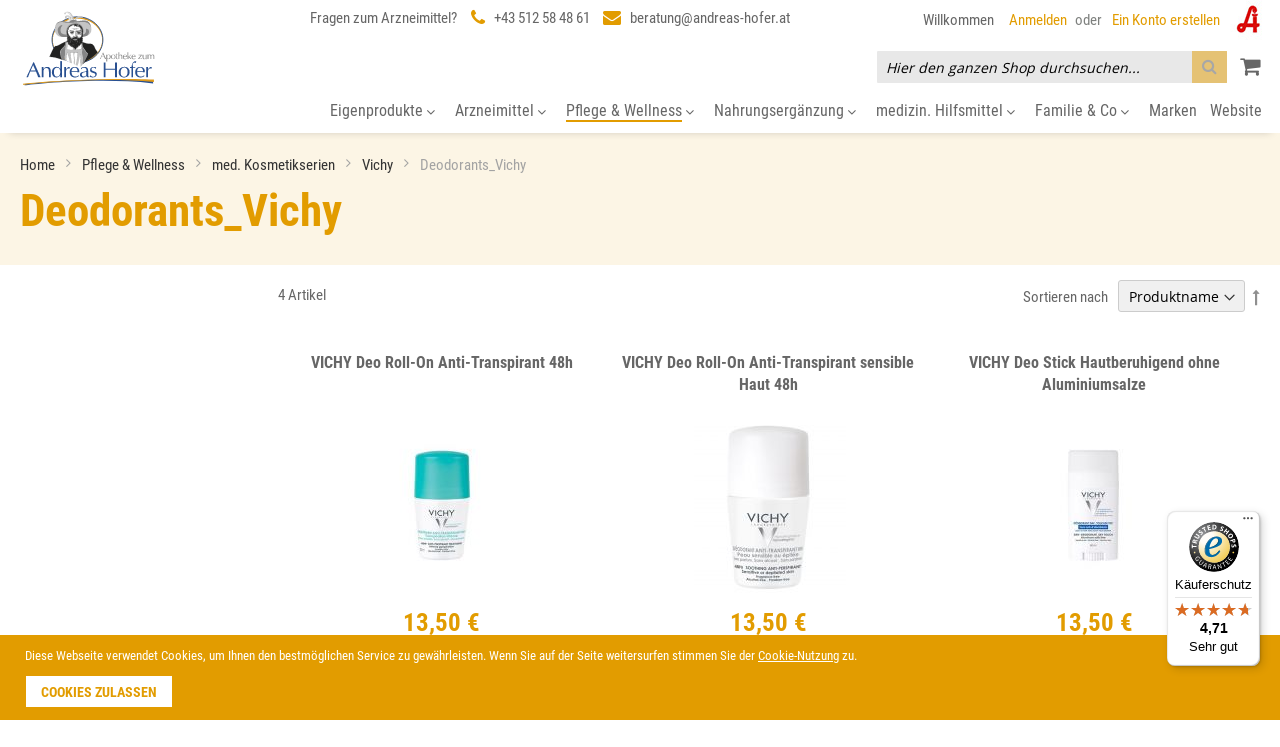

--- FILE ---
content_type: text/html; charset=UTF-8
request_url: https://www.andreas-hofer.at/shop/pflege-wellness/med-kosmetikserien/vichy/deodorants-vichy.html
body_size: 23182
content:
<!doctype html>
<html lang="de-DE">
    <head >
        <script>
    var require = {
        "baseUrl": "https://www.andreas-hofer.at/shop/pub/static/frontend/Swissup/argento-essence/de_DE"
    };
</script>
        <meta charset="utf-8"/>
<meta name="description" content="Apotheke zum Andreas Hofer"/>
<meta name="keywords" content="Apotheke, Online-Shop, Andreas, Hofer"/>
<meta name="robots" content="INDEX,FOLLOW"/>
<meta name="viewport" content="width=device-width, initial-scale=1"/>
<meta http-equiv="X-UA-Compatible" content="IE=edge,chrome=1"/>
<title>Deodorants_Vichy - Vichy - med. Kosmetikserien - Pflege &amp; Wellness | Apotheke zum Andreas Hofer</title>
<link  rel="stylesheet" type="text/css"  media="all" href="https://www.andreas-hofer.at/shop/pub/static/frontend/Swissup/argento-essence/de_DE/mage/calendar.css" />
<link  rel="stylesheet" type="text/css"  media="all" href="https://www.andreas-hofer.at/shop/pub/static/frontend/Swissup/argento-essence/de_DE/Webcrossing_Hint/css/hint.css" />
<link  rel="stylesheet" type="text/css"  media="all" href="https://www.andreas-hofer.at/shop/pub/static/frontend/Swissup/argento-essence/de_DE/css/styles-m.css" />
<link  rel="stylesheet" type="text/css"  media="all" href="https://www.andreas-hofer.at/shop/pub/static/frontend/Swissup/argento-essence/de_DE/Swissup_Attributepages/css/attributepages.css" />
<link  rel="stylesheet" type="text/css"  media="all" href="https://www.andreas-hofer.at/shop/pub/static/frontend/Swissup/argento-essence/de_DE/Swissup_EasySlide/css/swiper.css" />
<link  rel="stylesheet" type="text/css"  media="all" href="https://www.andreas-hofer.at/shop/pub/static/frontend/Swissup/argento-essence/de_DE/Swissup_Easybanner/css/easybanner.css" />
<link  rel="stylesheet" type="text/css"  media="all" href="https://www.andreas-hofer.at/shop/pub/static/frontend/Swissup/argento-essence/de_DE/Swissup_Easycatalogimg/css/easycatalogimg.css" />
<link  rel="stylesheet" type="text/css"  media="all" href="https://www.andreas-hofer.at/shop/pub/static/frontend/Swissup/argento-essence/de_DE/Swissup_Highlight/css/highlight.css" />
<link  rel="stylesheet" type="text/css"  media="all" href="https://www.andreas-hofer.at/shop/pub/static/frontend/Swissup/argento-essence/de_DE/Swissup_ProLabels/css/prolabels.css" />
<link  rel="stylesheet" type="text/css"  media="all" href="https://www.andreas-hofer.at/shop/pub/static/frontend/Swissup/argento-essence/de_DE/Swissup_SlickCarousel/css/slick.css" />
<link  rel="stylesheet" type="text/css"  media="all" href="https://www.andreas-hofer.at/shop/pub/static/frontend/Swissup/argento-essence/de_DE/Swissup_SlickCarousel/css/slick-theme.css" />
<link  rel="stylesheet" type="text/css"  media="all" href="https://www.andreas-hofer.at/shop/pub/static/frontend/Swissup/argento-essence/de_DE/Swissup_SlickCarousel/css/slick-magento.css" />
<link  rel="stylesheet" type="text/css"  media="all" href="https://www.andreas-hofer.at/shop/pub/static/frontend/Swissup/argento-essence/de_DE/Swissup_Testimonials/css/testimonials.css" />
<link  rel="stylesheet" type="text/css"  media="all" href="https://www.andreas-hofer.at/shop/pub/static/frontend/Swissup/argento-essence/de_DE/Magento_Swatches/css/swatches.css" />
<link  rel="stylesheet" type="text/css"  media="screen and (min-width: 768px)" href="https://www.andreas-hofer.at/shop/pub/static/frontend/Swissup/argento-essence/de_DE/css/styles-l.css" />
<link  rel="stylesheet" type="text/css"  media="print" href="https://www.andreas-hofer.at/shop/pub/static/frontend/Swissup/argento-essence/de_DE/css/print.css" />
<link  rel="stylesheet" type="text/css"  media="all" href="https://www.andreas-hofer.at/shop/pub/static/frontend/Swissup/argento-essence/de_DE/MGS_Brand/css/mgs_brand.css" />
<link  rel="stylesheet" type="text/css"  media="all" href="https://www.andreas-hofer.at/shop/pub/static/frontend/Swissup/argento-essence/de_DE/MGS_Brand/css/owl.carousel.css" />
<link  rel="stylesheet" type="text/css"  media="all" href="https://www.andreas-hofer.at/shop/pub/static/frontend/Swissup/argento-essence/de_DE/MGS_Brand/css/owl.theme.css" />
<link  rel="stylesheet" type="text/css"  media="all" href="https://www.andreas-hofer.at/shop/pub/static/frontend/Swissup/argento-essence/de_DE/MGS_Brand/css/owl.transitions.css" />
<link  rel="stylesheet" type="text/css"  media="all" href="https://www.andreas-hofer.at/shop/pub/static/frontend/Swissup/argento-essence/de_DE/Swissup_FontAwesome/css/font-awesome.min.css" />
<link  rel="icon" type="image/x-icon" href="https://www.andreas-hofer.at/shop/pub/static/frontend/Swissup/argento-essence/de_DE/Magento_Theme/favicon.ico" />
<link  rel="shortcut icon" type="image/x-icon" href="https://www.andreas-hofer.at/shop/pub/static/frontend/Swissup/argento-essence/de_DE/Magento_Theme/favicon.ico" />
<script  type="text/javascript"  src="https://www.andreas-hofer.at/shop/pub/static/frontend/Swissup/argento-essence/de_DE/requirejs/require.js"></script>
<script  type="text/javascript"  src="https://www.andreas-hofer.at/shop/pub/static/frontend/Swissup/argento-essence/de_DE/mage/requirejs/mixins.js"></script>
<script  type="text/javascript"  src="https://www.andreas-hofer.at/shop/pub/static/_requirejs/frontend/Swissup/argento-essence/de_DE/requirejs-config.js"></script>
<link rel="apple-touch-icon" sizes="76x76" href="/shop/apple-touch-icon.png">
<link rel="icon" type="image/png" href="/shop/favicon-32x32.png" sizes="32x32">
<link rel="icon" type="image/png" href="/shop/favicon-16x16.png" sizes="16x16">
<link rel="manifest" href="/shop/manifest.json">
<link rel="mask-icon" href="/shop/safari-pinned-tab.svg" color="#ffffff">
<meta name="theme-color" content="#ffffff">
<!-- Facebook Pixel Code -->
<script>
!function(f,b,e,v,n,t,s)
{if(f.fbq)return;n=f.fbq=function(){n.callMethod?
n.callMethod.apply(n,arguments):n.queue.push(arguments)};
if(!f._fbq)f._fbq=n;n.push=n;n.loaded=!0;n.version='2.0';
n.queue=[];t=b.createElement(e);t.async=!0;
t.src=v;s=b.getElementsByTagName(e)[0];
s.parentNode.insertBefore(t,s)}(window,document,'script',
'https://connect.facebook.net/en_US/fbevents.js');
fbq('init', '1675040665845849'); 
fbq('track', 'PageView');
</script>
<noscript>
<img height="1" width="1" 
src="https://www.facebook.com/tr?id=1675040665845849&ev=PageView
&noscript=1"/>
</noscript>
<!-- End Facebook Pixel Code -->
<!-- Hotjar Tracking Code -->
<script>
    (function(h,o,t,j,a,r){
        h.hj=h.hj||function(){(h.hj.q=h.hj.q||[]).push(arguments)};
        h._hjSettings={hjid:495384,hjsv:5};
        a=o.getElementsByTagName('head')[0];
        r=o.createElement('script');r.async=1;
        r.src=t+h._hjSettings.hjid+j+h._hjSettings.hjsv;
        a.appendChild(r);
    })(window,document,'//static.hotjar.com/c/hotjar-','.js?sv=');
</script>
<!-- End Hotjar Tracking Code -->
<!-- Global site tag (gtag.js) - Google Analytics -->
<script async src="https://www.googletagmanager.com/gtag/js?id=G-RJR0XVG3S1"></script>
<script>
  window.dataLayer = window.dataLayer || [];
  function gtag(){dataLayer.push(arguments);}
  gtag('js', new Date());
  gtag('config', 'G-RJR0XVG3S1');
</script>
<!-- End Global site tag (gtag.js) - Google Analytics -->            </head>
    <body data-container="body" data-mage-init='{"loaderAjax": {}, "loader": { "icon": "https://www.andreas-hofer.at/shop/pub/static/frontend/Swissup/argento-essence/de_DE/images/loader-2.gif"}}' class="page-with-filter page-products categorypath-pflege-wellness-med-kosmetikserien-vichy-deodorants-vichy category-deodorants-vichy catalog-category-view page-layout-2columns-left">
        
<script>
    try {
        if (!window.localStorage || !window.sessionStorage) {
            throw new Error();
        }

        localStorage.setItem('storage_test', 1);
        localStorage.removeItem('storage_test');
    } catch(e) {
        (function () {
            var Storage = function (type) {
                    var data;

                    function createCookie(name, value, days) {
                        var date, expires;

                        if (days) {
                            date = new Date();
                            date.setTime(date.getTime()+(days * 24 * 60 * 60 * 1000));
                            expires = '; expires=' + date.toGMTString();
                        } else {
                            expires = '';
                        }
                        document.cookie = name + '=' + value+expires+'; path=/';
                    }

                    function readCookie(name) {
                        var nameEQ = name + '=',
                            ca = document.cookie.split(';'),
                            i = 0,
                            c;

                        for (i=0; i < ca.length; i++) {
                            c = ca[i];

                            while (c.charAt(0) === ' ') {
                                c = c.substring(1,c.length);
                            }

                            if (c.indexOf(nameEQ) === 0) {
                                return c.substring(nameEQ.length, c.length);
                            }
                        }

                        return null;
                    }

                    function setData(data) {
                        data = encodeURIComponent(JSON.stringify(data));
                        createCookie(type === 'session' ? getSessionName() : 'localStorage', data, 365);
                    }

                    function clearData() {
                        createCookie(type === 'session' ? getSessionName() : 'localStorage', '', 365);
                    }

                    function getData() {
                        var data = type === 'session' ? readCookie(getSessionName()) : readCookie('localStorage');

                        return data ? JSON.parse(decodeURIComponent(data)) : {};
                    }

                    function getSessionName() {
                        if (!window.name) {
                            window.name = new Date().getTime();
                        }

                        return 'sessionStorage' + window.name;
                    }

                    data = getData();

                    return {
                        length: 0,
                        clear: function () {
                            data = {};
                            this.length = 0;
                            clearData();
                        },

                        getItem: function (key) {
                            return data[key] === undefined ? null : data[key];
                        },

                        key: function (i) {
                            var ctr = 0,
                                k;

                            for (k in data) {
                                if (ctr.toString() === i.toString()) {
                                    return k;
                                } else {
                                    ctr++
                                }
                            }

                            return null;
                        },

                        removeItem: function (key) {
                            delete data[key];
                            this.length--;
                            setData(data);
                        },

                        setItem: function (key, value) {
                            data[key] = value.toString();
                            this.length++;
                            setData(data);
                        }
                    };
                };

            window.localStorage.__proto__ = window.localStorage = new Storage('local');
            window.sessionStorage.__proto__ = window.sessionStorag = new Storage('session');
        })();
    }
</script>    <script>
        require.config({
            deps: [
                'jquery',
                'mage/translate',
                'jquery/jquery-storageapi'
            ],
            callback: function ($) {
                'use strict';

                var dependencies = [],
                    versionObj;

                $.initNamespaceStorage('mage-translation-storage');
                $.initNamespaceStorage('mage-translation-file-version');
                versionObj = $.localStorage.get('mage-translation-file-version');

                if (versionObj.version !== '2527668550e23c368a755e42fa414f35d70ea093') {
                    dependencies.push(
                        'text!js-translation.json'
                    );

                }

                require.config({
                    deps: dependencies,
                    callback: function (string) {
                        if (typeof string === 'string') {
                            $.mage.translate.add(JSON.parse(string));
                            $.localStorage.set('mage-translation-storage', string);
                            $.localStorage.set(
                                'mage-translation-file-version',
                                {
                                    version: '2527668550e23c368a755e42fa414f35d70ea093'
                                }
                            );
                        } else {
                            $.mage.translate.add($.localStorage.get('mage-translation-storage'));
                        }
                    }
                });
            }
        });
    </script>

<script type="text/x-magento-init">
    {
        "*": {
            "mage/cookies": {
                "expires": null,
                "path": "/shop",
                "domain": ".www.andreas-hofer.at",
                "secure": false,
                "lifetime": "3600"
            }
        }
    }
</script>
    <noscript>
        <div class="message global noscript">
            <div class="content">
                <p>
                    <strong>JavaScript scheint in Ihrem Browser deaktiviert zu sein.</strong>
                    <span>Um unsere Website in bester Weise zu erfahren, aktivieren Sie Javascript in Ihrem Browser.</span>
                </p>
            </div>
        </div>
    </noscript>
    <div class="message global cookie" id="notice-cookie-block" style="display: none">
        <div class="content">
            <p>
                <span>Diese Webseite verwendet Cookies, um Ihnen den bestmöglichen Service zu gewährleisten. Wenn Sie auf der Seite weitersurfen stimmen Sie der <a href="/shop/datenschutz"  target="_blank">Cookie-Nutzung</a> zu.</span>
            </p>
            <div class="actions">
                <button id="btn-cookie-allow" class="action allow primary">
                    <span>Cookies zulassen</span>
                </button>
            </div>
        </div>
    </div>
    <script type="text/x-magento-init">
        {
            "#notice-cookie-block": {
                "cookieNotices": {
                    "cookieAllowButtonSelector": "#btn-cookie-allow",
                    "cookieName": "user_allowed_save_cookie",
                    "cookieValue": {"1":1},
                    "cookieLifetime": 31536000,
                    "noCookiesUrl": "https://www.andreas-hofer.at/shop/cookie/index/noCookies/"
                }
            }
        }
    </script>
<div class="page-wrapper"><header class="page-header"><div class="panel wrapper"><div class="panel header"><a class="action skip contentarea" href="#contentarea"><span>Direkt zum Inhalt</span></a>

<ul class="header links">        <li class="greet welcome" data-bind="scope: 'customer'">
            <span data-bind="text: customer().fullname ? $t('Willkommen, %1!').replace('%1', customer().fullname) : 'Willkommen'"></span>
        </li>
        <script type="text/x-magento-init">
        {
            "*": {
                "Magento_Ui/js/core/app": {
                    "components": {
                        "customer": {
                            "component": "Magento_Customer/js/view/customer"
                        }
                    }
                }
            }
        }
        </script>
    <script>
    require([
        'jquery',
    ], function ($) {
        'use strict';

        $(document).on('click', '#top-cart-btn-checkout', function() {
            fbq('track', 'InitiateCheckout');
        });
        if($('#newsletter').val()) {
            $(document).on('click', '.form.subscribe .action.subscribe', function() {
                fbq('track', 'Lead');
            });
        }
    });
</script>

<li class="authorization-link" data-label="oder">
    <a href="https://www.andreas-hofer.at/shop/customer/account/login/">
        Anmelden    </a>
</li>
<li><a href="https://www.andreas-hofer.at/shop/customer/account/create/" >Ein Konto erstellen</a></li></ul><ul class="header links header-cms-links">
    <li class="first"></li>
</ul></div></div><div class="header content"><span data-action="toggle-nav" class="action nav-toggle"><span>Navigation umschalten</span></span>
    <a class="logo" href="https://www.andreas-hofer.at/shop/" title="Apotheke zum Andreas Hofer">
        <img src="https://www.andreas-hofer.at/shop/pub/media/logo/websites/1/logo.svg"
             alt="Apotheke zum Andreas Hofer"
             width="200"             height="64"        />
    </a>

<div data-block="minicart" class="minicart-wrapper">
    <a class="action showcart" href="https://www.andreas-hofer.at/shop/checkout/cart/"
       data-bind="scope: 'minicart_content'">
        <span class="text">Mein Warenkorb</span>
        <span class="counter qty empty"
              data-bind="css: { empty: !!getCartParam('summary_count') == false }, blockLoader: isLoading">
            <span class="counter-number"><!-- ko text: getCartParam('summary_count') --><!-- /ko --></span>
            <span class="counter-label">
            <!-- ko if: getCartParam('summary_count') -->
                <!-- ko text: getCartParam('summary_count') --><!-- /ko -->
                <!-- ko i18n: 'items' --><!-- /ko -->
            <!-- /ko -->
            </span>
        </span>
    </a>
            <div class="block block-minicart empty"
             data-role="dropdownDialog"
             data-mage-init='{"dropdownDialog":{
                "appendTo":"[data-block=minicart]",
                "triggerTarget":".showcart",
                "timeout": "2000",
                "closeOnMouseLeave": false,
                "closeOnEscape": true,
                "triggerClass":"active",
                "parentClass":"active",
                "buttons":[]}}'>
            <div id="minicart-content-wrapper" data-bind="scope: 'minicart_content'">
                <!-- ko template: getTemplate() --><!-- /ko -->
            </div>
                    </div>
        <script>
        window.checkout = {"shoppingCartUrl":"https:\/\/www.andreas-hofer.at\/shop\/checkout\/cart\/","checkoutUrl":"https:\/\/www.andreas-hofer.at\/shop\/checkout\/","updateItemQtyUrl":"https:\/\/www.andreas-hofer.at\/shop\/checkout\/sidebar\/updateItemQty\/","removeItemUrl":"https:\/\/www.andreas-hofer.at\/shop\/checkout\/sidebar\/removeItem\/","imageTemplate":"Magento_Catalog\/product\/image_with_borders","baseUrl":"https:\/\/www.andreas-hofer.at\/shop\/","minicartMaxItemsVisible":5,"websiteId":"1","maxItemsToDisplay":10,"customerLoginUrl":"https:\/\/www.andreas-hofer.at\/shop\/customer\/account\/login\/","isRedirectRequired":false,"autocomplete":"off","captcha":{"user_login":{"isCaseSensitive":false,"imageHeight":50,"imageSrc":"","refreshUrl":"https:\/\/www.andreas-hofer.at\/shop\/captcha\/refresh\/","isRequired":false},"guest_checkout":{"isCaseSensitive":false,"imageHeight":50,"imageSrc":"","refreshUrl":"https:\/\/www.andreas-hofer.at\/shop\/captcha\/refresh\/","isRequired":false}}};
    </script>
    <script type="text/x-magento-init">
    {
        "[data-block='minicart']": {
            "Magento_Ui/js/core/app": {"components":{"minicart_content":{"children":{"subtotal.container":{"children":{"subtotal":{"children":{"subtotal.totals":{"config":{"display_cart_subtotal_incl_tax":1,"display_cart_subtotal_excl_tax":0,"template":"Magento_Tax\/checkout\/minicart\/subtotal\/totals"},"children":{"subtotal.totals.msrp":{"component":"Magento_Msrp\/js\/view\/checkout\/minicart\/subtotal\/totals","config":{"displayArea":"minicart-subtotal-hidden","template":"Magento_Msrp\/checkout\/minicart\/subtotal\/totals"}}},"component":"Magento_Tax\/js\/view\/checkout\/minicart\/subtotal\/totals"}},"component":"uiComponent","config":{"template":"Magento_Checkout\/minicart\/subtotal"}}},"component":"uiComponent","config":{"displayArea":"subtotalContainer"}},"promotion":{"children":{"customweb_external_checkout_widgets":{"component":"Customweb_Base\/js\/view\/checkout\/minicart\/external_checkout_widgets","config":{"template":"Customweb_Base\/checkout\/minicart\/external_checkout_widgets"}}},"component":"uiComponent","config":{"displayArea":"promotion"}},"item.renderer":{"component":"uiComponent","config":{"displayArea":"defaultRenderer","template":"Magento_Checkout\/minicart\/item\/default"},"children":{"item.image":{"component":"Magento_Catalog\/js\/view\/image","config":{"template":"Magento_Catalog\/product\/image","displayArea":"itemImage"}},"checkout.cart.item.price.sidebar":{"component":"uiComponent","config":{"template":"Magento_Checkout\/minicart\/item\/price","displayArea":"priceSidebar"}}}},"extra_info":{"component":"uiComponent","config":{"displayArea":"extraInfo"}}},"config":{"itemRenderer":{"default":"defaultRenderer","simple":"defaultRenderer","virtual":"defaultRenderer"},"template":"Magento_Checkout\/minicart\/content"},"component":"Magento_Checkout\/js\/view\/minicart"}},"types":[]}        },
        "*": {
            "Magento_Ui/js/block-loader": "https://www.andreas-hofer.at/shop/pub/static/frontend/Swissup/argento-essence/de_DE/images/loader-1.gif"
        }
    }
    </script>
</div>


<div class="block block-search">
    <div class="block block-title"><strong>Suche</strong></div>
    <div class="block block-content">
        <form class="form minisearch" id="search_mini_form" action="https://www.andreas-hofer.at/shop/catalogsearch/result/" method="get">
            <div class="field search">
                <label class="label" for="search" data-role="minisearch-label">
                    <span>Suche</span>
                </label>
                <div class="control">
                    <input id="search"
                           data-mage-init='{"quickSearch":{
                                "formSelector":"#search_mini_form",
                                "url":"https://www.andreas-hofer.at/shop/search/ajax/suggest/",
                                "destinationSelector":"#search_autocomplete"}
                           }'
                           type="text"
                           name="q"
                           value=""
                           placeholder="Hier den ganzen Shop durchsuchen..."
                           class="input-text"
                           maxlength="128"
                           role="combobox"
                           aria-haspopup="false"
                           aria-autocomplete="both"
                           autocomplete="off"/>
                    <div id="search_autocomplete" class="search-autocomplete"></div>
                    <div class="nested">
    <a class="action advanced" href="https://www.andreas-hofer.at/shop/catalogsearch/advanced/" data-action="advanced-search">
        Erweiterte Suche    </a>
</div>
                </div>
            </div>
            <div class="actions">
                <button type="submit"
                        title="Suche"
                        class="action search">
                    <span>Suche</span>
                </button>
            </div>
        </form>
    </div>
</div>
<ul class="compare wrapper"><li class="item link compare" data-bind="scope: 'compareProducts'" data-role="compare-products-link">
    <a class="action compare no-display" title="Produkte vergleichen"
       data-bind="attr: {'href': compareProducts().listUrl}, css: {'no-display': !compareProducts().count}"
    >
        Produkte vergleichen        <span class="counter qty" data-bind="text: compareProducts().countCaption"></span>
    </a>
</li>
<script type="text/x-magento-init">
{"[data-role=compare-products-link]": {"Magento_Ui/js/core/app": {"components":{"compareProducts":{"component":"Magento_Catalog\/js\/view\/compare-products"}}}}}
</script>
</ul><div class="header-cms-content">
	<div class="header-text"><span>Fragen zum Arzneimittel?</span></div>
	<div class="header-phone"><i class="fa fa-phone" aria-hidden="true"></i><a href="tel:43512584861">+43 512 58 48 61</a></div>
	<div class="header-mail"><i class="fa fa-envelope" aria-hidden="true"></i><a href="mailto:beratung@andreas-hofer.at">beratung@andreas-hofer.at</a></div>
</div></div></header>    <div class="sections nav-sections">
                <div class="section-items nav-sections-items" data-mage-init='{"tabs":{"openedState":"active"}}'>
                                            <div class="section-item-title nav-sections-item-title" data-role="collapsible">
                    <a class="nav-sections-item-switch" data-toggle="switch" href="#store.menu">Menü</a>
                </div>
                <div class="section-item-content nav-sections-item-content" id="store.menu" data-role="content">
<nav class="navigation" data-action="navigation">
    <ul data-mage-init='{"menu":{"responsive":true, "expanded":true, "position":{"my":"left top","at":"left bottom"}}}'>
        <li  class="level0 nav-1 first level-top parent"><a href="https://www.andreas-hofer.at/shop/eigenprodukte.html"  class="level-top" ><span>Eigenprodukte</span></a><ul class="level0 submenu"><li  class="level1 nav-1-1 first"><a href="https://www.andreas-hofer.at/shop/eigenprodukte/anderkraft.html" ><span>AnderKraft</span></a></li><li  class="level1 nav-1-2"><a href="https://www.andreas-hofer.at/shop/eigenprodukte/moncher-s-doloverde.html" ><span>Moncher&#039;s Doloverde</span></a></li><li  class="level1 nav-1-3"><a href="https://www.andreas-hofer.at/shop/eigenprodukte/wellcura.html" ><span>Wellcura</span></a></li><li  class="level1 nav-1-4"><a href="https://www.andreas-hofer.at/shop/eigenprodukte/bodymed.html" ><span>Bodymed</span></a></li><li  class="level1 nav-1-5"><a href="https://www.andreas-hofer.at/shop/eigenprodukte/gutscheine.html" ><span>Gutscheine</span></a></li><li  class="level1 nav-1-6 last"><a href="https://www.andreas-hofer.at/shop/eigenprodukte/gelenksprobleme.html" ><span>Gelenksprobleme</span></a></li></ul></li><li  class="level0 nav-2 level-top parent"><a href="https://www.andreas-hofer.at/shop/arzneimittel.html"  class="level-top" ><span>Arzneimittel</span></a><ul class="level0 submenu"><li  class="level1 nav-2-1 first"><a href="https://www.andreas-hofer.at/shop/arzneimittel/mund-rachen.html" ><span>Mund &amp; Rachen</span></a></li><li  class="level1 nav-2-2 parent"><a href="https://www.andreas-hofer.at/shop/arzneimittel/fur-die-psyche.html" ><span>Für die Psyche</span></a><ul class="level1 submenu"><li  class="level2 nav-2-2-1 first"><a href="https://www.andreas-hofer.at/shop/arzneimittel/fur-die-psyche/beruhigungs-und-schlafmittel.html" ><span>Beruhigungs- und Schlafmittel</span></a></li><li  class="level2 nav-2-2-2 last"><a href="https://www.andreas-hofer.at/shop/arzneimittel/fur-die-psyche/stimmungsaufhellend.html" ><span>Stimmungsaufhellend</span></a></li></ul></li><li  class="level1 nav-2-3 parent"><a href="https://www.andreas-hofer.at/shop/arzneimittel/magen-darm.html" ><span>Magen &amp; Darm</span></a><ul class="level1 submenu"><li  class="level2 nav-2-3-1 first"><a href="https://www.andreas-hofer.at/shop/arzneimittel/magen-darm/blahungen-verdauungsbeschwerden.html" ><span>Blähungen &amp; Verdauungsbeschwerden</span></a></li><li  class="level2 nav-2-3-2"><a href="https://www.andreas-hofer.at/shop/arzneimittel/magen-darm/darmflora-durchfall.html" ><span>Darmflora &amp; Durchfall</span></a></li><li  class="level2 nav-2-3-3"><a href="https://www.andreas-hofer.at/shop/arzneimittel/magen-darm/abfuhrmittel.html" ><span>Abführmittel</span></a></li><li  class="level2 nav-2-3-4"><a href="https://www.andreas-hofer.at/shop/arzneimittel/magen-darm/ubelkeit-schwindel.html" ><span>Übelkeit &amp; Schwindel</span></a></li><li  class="level2 nav-2-3-5"><a href="https://www.andreas-hofer.at/shop/arzneimittel/magen-darm/leber-galle.html" ><span>Leber &amp; Galle</span></a></li><li  class="level2 nav-2-3-6 last"><a href="https://www.andreas-hofer.at/shop/arzneimittel/magen-darm/sodbrennen.html" ><span>Sodbrennen</span></a></li></ul></li><li  class="level1 nav-2-4 parent"><a href="https://www.andreas-hofer.at/shop/arzneimittel/arzneitees.html" ><span>Arzneitees</span></a><ul class="level1 submenu"><li  class="level2 nav-2-4-1 first"><a href="https://www.andreas-hofer.at/shop/arzneimittel/arzneitees/sidroga-arzneitees.html" ><span>Sidroga Arzneitees</span></a></li><li  class="level2 nav-2-4-2 last"><a href="https://www.andreas-hofer.at/shop/arzneimittel/arzneitees/kottas-arzneitees.html" ><span>Kottas Arzneitees</span></a></li></ul></li><li  class="level1 nav-2-5 parent"><a href="https://www.andreas-hofer.at/shop/arzneimittel/erkaltung.html" ><span>Erkältung</span></a><ul class="level1 submenu"><li  class="level2 nav-2-5-1 first"><a href="https://www.andreas-hofer.at/shop/arzneimittel/erkaltung/hustenmittel.html" ><span>Hustenmittel</span></a></li><li  class="level2 nav-2-5-2"><a href="https://www.andreas-hofer.at/shop/arzneimittel/erkaltung/halsschmerzen.html" ><span>Halsschmerzen</span></a></li><li  class="level2 nav-2-5-3"><a href="https://www.andreas-hofer.at/shop/arzneimittel/erkaltung/atherische-ole.html" ><span>Ätherische Öle</span></a></li><li  class="level2 nav-2-5-4"><a href="https://www.andreas-hofer.at/shop/arzneimittel/erkaltung/schnupfen.html" ><span>Schnupfen</span></a></li><li  class="level2 nav-2-5-5"><a href="https://www.andreas-hofer.at/shop/arzneimittel/erkaltung/fiebersenkende-mittel.html" ><span>Fiebersenkende Mittel</span></a></li><li  class="level2 nav-2-5-6 last"><a href="https://www.andreas-hofer.at/shop/arzneimittel/erkaltung/immunstarkende-mittel.html" ><span>Immunstärkende Mittel</span></a></li></ul></li><li  class="level1 nav-2-6 parent"><a href="https://www.andreas-hofer.at/shop/arzneimittel/vitamine-mineralstoffe.html" ><span>Vitamine &amp; Mineralstoffe</span></a><ul class="level1 submenu"><li  class="level2 nav-2-6-1 first"><a href="https://www.andreas-hofer.at/shop/arzneimittel/vitamine-mineralstoffe/fur-schwangere.html" ><span>Für Schwangere</span></a></li><li  class="level2 nav-2-6-2"><a href="https://www.andreas-hofer.at/shop/arzneimittel/vitamine-mineralstoffe/vitamin-c.html" ><span>Vitamin C</span></a></li><li  class="level2 nav-2-6-3"><a href="https://www.andreas-hofer.at/shop/arzneimittel/vitamine-mineralstoffe/magnesium.html" ><span>Magnesium</span></a></li><li  class="level2 nav-2-6-4"><a href="https://www.andreas-hofer.at/shop/arzneimittel/vitamine-mineralstoffe/vitamin-e.html" ><span>Vitamin E</span></a></li><li  class="level2 nav-2-6-5 last"><a href="https://www.andreas-hofer.at/shop/arzneimittel/vitamine-mineralstoffe/calcium.html" ><span>Calcium</span></a></li></ul></li><li  class="level1 nav-2-7 parent"><a href="https://www.andreas-hofer.at/shop/arzneimittel/schmerzmittel.html" ><span>Schmerzmittel</span></a><ul class="level1 submenu"><li  class="level2 nav-2-7-1 first"><a href="https://www.andreas-hofer.at/shop/arzneimittel/schmerzmittel/migrane-kopfschmerzen.html" ><span>Migräne &amp; Kopfschmerzen</span></a></li><li  class="level2 nav-2-7-2"><a href="https://www.andreas-hofer.at/shop/arzneimittel/schmerzmittel/zum-auftragen-gegen-schmerzen.html" ><span>Zum Auftragen gegen Schmerzen</span></a></li><li  class="level2 nav-2-7-3 last"><a href="https://www.andreas-hofer.at/shop/arzneimittel/schmerzmittel/rheuma-entzundungen.html" ><span>Rheuma &amp; Entzündungen</span></a></li></ul></li><li  class="level1 nav-2-8"><a href="https://www.andreas-hofer.at/shop/arzneimittel/blase-harn.html" ><span>Blase &amp; Harn</span></a></li><li  class="level1 nav-2-9 parent"><a href="https://www.andreas-hofer.at/shop/arzneimittel/hauterkrankungen.html" ><span>Hauterkrankungen</span></a><ul class="level1 submenu"><li  class="level2 nav-2-9-1 first"><a href="https://www.andreas-hofer.at/shop/arzneimittel/hauterkrankungen/entzundungen.html" ><span>Entzündungen</span></a></li><li  class="level2 nav-2-9-2"><a href="https://www.andreas-hofer.at/shop/arzneimittel/hauterkrankungen/wundheilung.html" ><span>Wundheilung</span></a></li><li  class="level2 nav-2-9-3"><a href="https://www.andreas-hofer.at/shop/arzneimittel/hauterkrankungen/fieberblasen.html" ><span>Fieberblasen</span></a></li><li  class="level2 nav-2-9-4"><a href="https://www.andreas-hofer.at/shop/arzneimittel/hauterkrankungen/pilzmittel.html" ><span>Pilzmittel</span></a></li><li  class="level2 nav-2-9-5"><a href="https://www.andreas-hofer.at/shop/arzneimittel/hauterkrankungen/desinfektionsmittel.html" ><span>Desinfektionsmittel</span></a></li><li  class="level2 nav-2-9-6"><a href="https://www.andreas-hofer.at/shop/arzneimittel/hauterkrankungen/narbenbehandlung.html" ><span>Narbenbehandlung</span></a></li><li  class="level2 nav-2-9-7"><a href="https://www.andreas-hofer.at/shop/arzneimittel/hauterkrankungen/kopfhaut.html" ><span>Kopfhaut</span></a></li><li  class="level2 nav-2-9-8"><a href="https://www.andreas-hofer.at/shop/arzneimittel/hauterkrankungen/fur-nagel-und-haar.html" ><span>Für Nägel und Haar</span></a></li><li  class="level2 nav-2-9-9 last"><a href="https://www.andreas-hofer.at/shop/arzneimittel/hauterkrankungen/medizinische-bader.html" ><span>Medizinische Bäder</span></a></li></ul></li><li  class="level1 nav-2-10"><a href="https://www.andreas-hofer.at/shop/arzneimittel/aufbaupraparate.html" ><span>Aufbaupräparate</span></a></li><li  class="level1 nav-2-11 parent"><a href="https://www.andreas-hofer.at/shop/arzneimittel/allergie.html" ><span>Allergie</span></a><ul class="level1 submenu"><li  class="level2 nav-2-11-1 first"><a href="https://www.andreas-hofer.at/shop/arzneimittel/allergie/zum-auftragen.html" ><span>Zum Auftragen</span></a></li><li  class="level2 nav-2-11-2"><a href="https://www.andreas-hofer.at/shop/arzneimittel/allergie/zum-einnehmen.html" ><span>Zum Einnehmen</span></a></li><li  class="level2 nav-2-11-3"><a href="https://www.andreas-hofer.at/shop/arzneimittel/allergie/augen.html" ><span>Augen</span></a></li><li  class="level2 nav-2-11-4 last"><a href="https://www.andreas-hofer.at/shop/arzneimittel/allergie/nase.html" ><span>Nase</span></a></li></ul></li><li  class="level1 nav-2-12 parent"><a href="https://www.andreas-hofer.at/shop/arzneimittel/venen-hamorrhoiden.html" ><span>Venen &amp; Hämorrhoiden</span></a><ul class="level1 submenu"><li  class="level2 nav-2-12-1 first"><a href="https://www.andreas-hofer.at/shop/arzneimittel/venen-hamorrhoiden/hamorrhoidenmittel.html" ><span>Hämorrhoidenmittel</span></a></li><li  class="level2 nav-2-12-2"><a href="https://www.andreas-hofer.at/shop/arzneimittel/venen-hamorrhoiden/venenmittel-zum-auftragen.html" ><span>Venenmittel zum Auftragen</span></a></li><li  class="level2 nav-2-12-3 last"><a href="https://www.andreas-hofer.at/shop/arzneimittel/venen-hamorrhoiden/venenmittel-zum-einnehmen.html" ><span>Venenmittel zum Einnehmen</span></a></li></ul></li><li  class="level1 nav-2-13 parent"><a href="https://www.andreas-hofer.at/shop/arzneimittel/komplementarmedizin.html" ><span>Komplementärmedizin</span></a><ul class="level1 submenu"><li  class="level2 nav-2-13-1 first last parent"><a href="https://www.andreas-hofer.at/shop/arzneimittel/komplementarmedizin/homoopathie.html" ><span>Homöopathie</span></a><ul class="level2 submenu"><li  class="level3 nav-2-13-1-1 first"><a href="https://www.andreas-hofer.at/shop/arzneimittel/komplementarmedizin/homoopathie/similasan.html" ><span>Similasan</span></a></li><li  class="level3 nav-2-13-1-2"><a href="https://www.andreas-hofer.at/shop/arzneimittel/komplementarmedizin/homoopathie/apozema.html" ><span>Apozema</span></a></li><li  class="level3 nav-2-13-1-3 last"><a href="https://www.andreas-hofer.at/shop/arzneimittel/komplementarmedizin/homoopathie/hws.html" ><span>HWS</span></a></li></ul></li></ul></li><li  class="level1 nav-2-14"><a href="https://www.andreas-hofer.at/shop/arzneimittel/augenmittel.html" ><span>Augenmittel</span></a></li><li  class="level1 nav-2-15"><a href="https://www.andreas-hofer.at/shop/arzneimittel/fur-frauen.html" ><span>Für Frauen</span></a></li><li  class="level1 nav-2-16"><a href="https://www.andreas-hofer.at/shop/arzneimittel/raucherentwohnung.html" ><span>Raucherentwöhnung</span></a></li><li  class="level1 nav-2-17 last"><a href="https://www.andreas-hofer.at/shop/arzneimittel/kreislauf-und-durchblutung.html" ><span>Kreislauf- und Durchblutung</span></a></li></ul></li><li  class="level0 nav-3 has-active level-top parent"><a href="https://www.andreas-hofer.at/shop/pflege-wellness.html"  class="level-top" ><span>Pflege &amp; Wellness</span></a><ul class="level0 submenu"><li  class="level1 nav-3-1 first parent"><a href="https://www.andreas-hofer.at/shop/pflege-wellness/naturkosmetik.html" ><span>Naturkosmetik</span></a><ul class="level1 submenu"><li  class="level2 nav-3-1-1 first parent"><a href="https://www.andreas-hofer.at/shop/pflege-wellness/naturkosmetik/weleda.html" ><span>Weleda</span></a><ul class="level2 submenu"><li  class="level3 nav-3-1-1-1 first"><a href="https://www.andreas-hofer.at/shop/pflege-wellness/naturkosmetik/weleda/elixiere-ursafte.html" ><span>Elixiere &amp; Ursäfte</span></a></li><li  class="level3 nav-3-1-1-2"><a href="https://www.andreas-hofer.at/shop/pflege-wellness/naturkosmetik/weleda/zahnpflege-von-weleda.html" ><span>Zahnpflege von Weleda</span></a></li><li  class="level3 nav-3-1-1-3 last"><a href="https://www.andreas-hofer.at/shop/pflege-wellness/naturkosmetik/weleda/hautpflege-von-weleda.html" ><span>Hautpflege von Weleda</span></a></li></ul></li><li  class="level2 nav-3-1-2 parent"><a href="https://www.andreas-hofer.at/shop/pflege-wellness/naturkosmetik/dr-hauschka.html" ><span>Dr. Hauschka</span></a><ul class="level2 submenu"><li  class="level3 nav-3-1-2-1 first parent"><a href="https://www.andreas-hofer.at/shop/pflege-wellness/naturkosmetik/dr-hauschka/gesichtspflege-hauschka.html" ><span>Gesichtspflege Hauschka</span></a><ul class="level3 submenu"><li  class="level4 nav-3-1-2-1-1 first"><a href="https://www.andreas-hofer.at/shop/pflege-wellness/naturkosmetik/dr-hauschka/gesichtspflege-hauschka/augenpflege-hauschka.html" ><span>Augenpflege Hauschka</span></a></li><li  class="level4 nav-3-1-2-1-2"><a href="https://www.andreas-hofer.at/shop/pflege-wellness/naturkosmetik/dr-hauschka/gesichtspflege-hauschka/intensivreinigung.html" ><span>Intensivreinigung</span></a></li><li  class="level4 nav-3-1-2-1-3"><a href="https://www.andreas-hofer.at/shop/pflege-wellness/naturkosmetik/dr-hauschka/gesichtspflege-hauschka/nachtpflege.html" ><span>Nachtpflege</span></a></li><li  class="level4 nav-3-1-2-1-4"><a href="https://www.andreas-hofer.at/shop/pflege-wellness/naturkosmetik/dr-hauschka/gesichtspflege-hauschka/lippenpflege-hauschka.html" ><span>Lippenpflege Hauschka</span></a></li><li  class="level4 nav-3-1-2-1-5"><a href="https://www.andreas-hofer.at/shop/pflege-wellness/naturkosmetik/dr-hauschka/gesichtspflege-hauschka/tagespflege-hauschka.html" ><span>Tagespflege Hauschka</span></a></li><li  class="level4 nav-3-1-2-1-6"><a href="https://www.andreas-hofer.at/shop/pflege-wellness/naturkosmetik/dr-hauschka/gesichtspflege-hauschka/intensivpflege.html" ><span>Intensivpflege</span></a></li><li  class="level4 nav-3-1-2-1-7"><a href="https://www.andreas-hofer.at/shop/pflege-wellness/naturkosmetik/dr-hauschka/gesichtspflege-hauschka/reinigung-hauschka.html" ><span>Reinigung Hauschka</span></a></li><li  class="level4 nav-3-1-2-1-8 last"><a href="https://www.andreas-hofer.at/shop/pflege-wellness/naturkosmetik/dr-hauschka/gesichtspflege-hauschka/gesichtstonikum-hauschka.html" ><span>Gesichtstonikum Hauschka</span></a></li></ul></li><li  class="level3 nav-3-1-2-2 parent"><a href="https://www.andreas-hofer.at/shop/pflege-wellness/naturkosmetik/dr-hauschka/haarpflege-hauschka.html" ><span>Haarpflege Hauschka</span></a><ul class="level3 submenu"><li  class="level4 nav-3-1-2-2-1 first last"><a href="https://www.andreas-hofer.at/shop/pflege-wellness/naturkosmetik/dr-hauschka/haarpflege-hauschka/haar-intensivpflege-hauschka.html" ><span>Haar-Intensivpflege Hauschka</span></a></li></ul></li><li  class="level3 nav-3-1-2-3 parent"><a href="https://www.andreas-hofer.at/shop/pflege-wellness/naturkosmetik/dr-hauschka/korperpflege-hauschka.html" ><span>Körperpflege Hauschka</span></a><ul class="level3 submenu"><li  class="level4 nav-3-1-2-3-1 first"><a href="https://www.andreas-hofer.at/shop/pflege-wellness/naturkosmetik/dr-hauschka/korperpflege-hauschka/fusspflege-hauschka.html" ><span>Fußpflege Hauschka</span></a></li><li  class="level4 nav-3-1-2-3-2"><a href="https://www.andreas-hofer.at/shop/pflege-wellness/naturkosmetik/dr-hauschka/korperpflege-hauschka/korperole-hauschka.html" ><span>Körperöle Hauschka</span></a></li><li  class="level4 nav-3-1-2-3-3 last"><a href="https://www.andreas-hofer.at/shop/pflege-wellness/naturkosmetik/dr-hauschka/korperpflege-hauschka/lotionen.html" ><span>Lotionen</span></a></li></ul></li><li  class="level3 nav-3-1-2-4 last"><a href="https://www.andreas-hofer.at/shop/pflege-wellness/naturkosmetik/dr-hauschka/reife-haut.html" ><span>Reife Haut</span></a></li></ul></li><li  class="level2 nav-3-1-3"><a href="https://www.andreas-hofer.at/shop/pflege-wellness/naturkosmetik/olivenol.html" ><span>Olivenöl</span></a></li><li  class="level2 nav-3-1-4"><a href="https://www.andreas-hofer.at/shop/pflege-wellness/naturkosmetik/klorane.html" ><span>Klorane</span></a></li><li  class="level2 nav-3-1-5 parent"><a href="https://www.andreas-hofer.at/shop/pflege-wellness/naturkosmetik/plantana.html" ><span>Plantana</span></a><ul class="level2 submenu"><li  class="level3 nav-3-1-5-1 first last"><a href="https://www.andreas-hofer.at/shop/pflege-wellness/naturkosmetik/plantana/olive.html" ><span>Olive</span></a></li></ul></li><li  class="level2 nav-3-1-6 last"><a href="https://www.andreas-hofer.at/shop/pflege-wellness/naturkosmetik/bano-arlberger-naturprodukte.html" ><span>Bano - Arlberger Naturprodukte</span></a></li></ul></li><li  class="level1 nav-3-2 parent"><a href="https://www.andreas-hofer.at/shop/pflege-wellness/mund-zahnpflege.html" ><span>Mund/Zahnpflege</span></a><ul class="level1 submenu"><li  class="level2 nav-3-2-1 first"><a href="https://www.andreas-hofer.at/shop/pflege-wellness/mund-zahnpflege/diverse-mund-zahnpflege.html" ><span>Diverse Mund/Zahnpflege</span></a></li><li  class="level2 nav-3-2-2"><a href="https://www.andreas-hofer.at/shop/pflege-wellness/mund-zahnpflege/miradent.html" ><span>Miradent</span></a></li><li  class="level2 nav-3-2-3"><a href="https://www.andreas-hofer.at/shop/pflege-wellness/mund-zahnpflege/oral-b.html" ><span>Oral-B</span></a></li><li  class="level2 nav-3-2-4 parent"><a href="https://www.andreas-hofer.at/shop/pflege-wellness/mund-zahnpflege/curaprox.html" ><span>Curaprox</span></a><ul class="level2 submenu"><li  class="level3 nav-3-2-4-1 first"><a href="https://www.andreas-hofer.at/shop/pflege-wellness/mund-zahnpflege/curaprox/interdentalbursten.html" ><span>Interdentalbürsten</span></a></li><li  class="level3 nav-3-2-4-2"><a href="https://www.andreas-hofer.at/shop/pflege-wellness/mund-zahnpflege/curaprox/sensitive-zahnbursten.html" ><span>Sensitive Zahnbürsten</span></a></li><li  class="level3 nav-3-2-4-3 last"><a href="https://www.andreas-hofer.at/shop/pflege-wellness/mund-zahnpflege/curaprox/mundspulung.html" ><span>Mundspülung</span></a></li></ul></li><li  class="level2 nav-3-2-5"><a href="https://www.andreas-hofer.at/shop/pflege-wellness/mund-zahnpflege/fur-die-dritten-zahne.html" ><span>Für die Dritten Zähne</span></a></li><li  class="level2 nav-3-2-6"><a href="https://www.andreas-hofer.at/shop/pflege-wellness/mund-zahnpflege/elektrische-zahnbursten.html" ><span>Elektrische Zahnbürsten</span></a></li><li  class="level2 nav-3-2-7"><a href="https://www.andreas-hofer.at/shop/pflege-wellness/mund-zahnpflege/tebodont.html" ><span>Tebodont</span></a></li><li  class="level2 nav-3-2-8 last"><a href="https://www.andreas-hofer.at/shop/pflege-wellness/mund-zahnpflege/listerine.html" ><span>Listerine</span></a></li></ul></li><li  class="level1 nav-3-3"><a href="https://www.andreas-hofer.at/shop/pflege-wellness/anti-transpirant.html" ><span>Anti-Transpirant</span></a></li><li  class="level1 nav-3-4 parent"><a href="https://www.andreas-hofer.at/shop/pflege-wellness/sonnenschutz.html" ><span>Sonnenschutz</span></a><ul class="level1 submenu"><li  class="level2 nav-3-4-1 first"><a href="https://www.andreas-hofer.at/shop/pflege-wellness/sonnenschutz/heliocare-sonnenschutz.html" ><span>Heliocare-Sonnenschutz</span></a></li><li  class="level2 nav-3-4-2"><a href="https://www.andreas-hofer.at/shop/pflege-wellness/sonnenschutz/sonnenschutz-widmer.html" ><span>Sonnenschutz Widmer</span></a></li><li  class="level2 nav-3-4-3"><a href="https://www.andreas-hofer.at/shop/pflege-wellness/sonnenschutz/sonnenschutz-daylong.html" ><span>Sonnenschutz Daylong</span></a></li><li  class="level2 nav-3-4-4 parent"><a href="https://www.andreas-hofer.at/shop/pflege-wellness/sonnenschutz/sonnenschutz-ladival.html" ><span>Sonnenschutz Ladival</span></a><ul class="level2 submenu"><li  class="level3 nav-3-4-4-1 first"><a href="https://www.andreas-hofer.at/shop/pflege-wellness/sonnenschutz/sonnenschutz-ladival/ladival-fur-kinder.html" ><span>Ladival für Kinder</span></a></li><li  class="level3 nav-3-4-4-2"><a href="https://www.andreas-hofer.at/shop/pflege-wellness/sonnenschutz/sonnenschutz-ladival/ladival-allergische-haut.html" ><span>Ladival Allergische Haut</span></a></li><li  class="level3 nav-3-4-4-3 last"><a href="https://www.andreas-hofer.at/shop/pflege-wellness/sonnenschutz/sonnenschutz-ladival/sonnenschutz-spray.html" ><span>Sonnenschutz Spray</span></a></li></ul></li><li  class="level2 nav-3-4-5 last"><a href="https://www.andreas-hofer.at/shop/pflege-wellness/sonnenschutz/sonnenschutz-ateia.html" ><span>Sonnenschutz Ateia</span></a></li></ul></li><li  class="level1 nav-3-5 parent"><a href="https://www.andreas-hofer.at/shop/pflege-wellness/nutricosmetic.html" ><span>Nutricosmetic</span></a><ul class="level1 submenu"><li  class="level2 nav-3-5-1 first last"><a href="https://www.andreas-hofer.at/shop/pflege-wellness/nutricosmetic/diverse-nutricosmetic.html" ><span>Diverse Nutricosmetic</span></a></li></ul></li><li  class="level1 nav-3-6"><a href="https://www.andreas-hofer.at/shop/pflege-wellness/lippenpflege.html" ><span>Lippenpflege</span></a></li><li  class="level1 nav-3-7 parent"><a href="https://www.andreas-hofer.at/shop/pflege-wellness/fusspflege.html" ><span>Fußpflege</span></a><ul class="level1 submenu"><li  class="level2 nav-3-7-1 first"><a href="https://www.andreas-hofer.at/shop/pflege-wellness/fusspflege/druckstellen.html" ><span>Druckstellen</span></a></li><li  class="level2 nav-3-7-2"><a href="https://www.andreas-hofer.at/shop/pflege-wellness/fusspflege/blasen.html" ><span>Blasen</span></a></li><li  class="level2 nav-3-7-3"><a href="https://www.andreas-hofer.at/shop/pflege-wellness/fusspflege/hornhaut.html" ><span>Hornhaut</span></a></li><li  class="level2 nav-3-7-4"><a href="https://www.andreas-hofer.at/shop/pflege-wellness/fusspflege/huhneraugen.html" ><span>Hühneraugen</span></a></li><li  class="level2 nav-3-7-5"><a href="https://www.andreas-hofer.at/shop/pflege-wellness/fusspflege/fuss-und-nagelpilz.html" ><span>Fuß- und Nagelpilz</span></a></li><li  class="level2 nav-3-7-6"><a href="https://www.andreas-hofer.at/shop/pflege-wellness/fusspflege/warzen.html" ><span>Warzen</span></a></li><li  class="level2 nav-3-7-7"><a href="https://www.andreas-hofer.at/shop/pflege-wellness/fusspflege/schutz.html" ><span>Schutz</span></a></li><li  class="level2 nav-3-7-8"><a href="https://www.andreas-hofer.at/shop/pflege-wellness/fusspflege/allgauer-latschenkiefer.html" ><span>Allgäuer Latschenkiefer</span></a></li><li  class="level2 nav-3-7-9"><a href="https://www.andreas-hofer.at/shop/pflege-wellness/fusspflege/pflege-fur-die-fusse.html" ><span>Pflege für die Füsse</span></a></li><li  class="level2 nav-3-7-10"><a href="https://www.andreas-hofer.at/shop/pflege-wellness/fusspflege/sixtus-fusspflege.html" ><span>Sixtus Fußpflege</span></a></li><li  class="level2 nav-3-7-11 last"><a href="https://www.andreas-hofer.at/shop/pflege-wellness/fusspflege/deo-und-frisch.html" ><span>Deo und Frisch</span></a></li></ul></li><li  class="level1 nav-3-8 parent"><a href="https://www.andreas-hofer.at/shop/pflege-wellness/hygiene-reinigung.html" ><span>Hygiene &amp; Reinigung</span></a><ul class="level1 submenu"><li  class="level2 nav-3-8-1 first"><a href="https://www.andreas-hofer.at/shop/pflege-wellness/hygiene-reinigung/ohren.html" ><span>Ohren</span></a></li><li  class="level2 nav-3-8-2 parent"><a href="https://www.andreas-hofer.at/shop/pflege-wellness/hygiene-reinigung/intimpflege.html" ><span>Intimpflege</span></a><ul class="level2 submenu"><li  class="level3 nav-3-8-2-1 first last"><a href="https://www.andreas-hofer.at/shop/pflege-wellness/hygiene-reinigung/intimpflege/natracare.html" ><span>Natracare</span></a></li></ul></li><li  class="level2 nav-3-8-3 parent"><a href="https://www.andreas-hofer.at/shop/pflege-wellness/hygiene-reinigung/inkontinenz.html" ><span>Inkontinenz</span></a><ul class="level2 submenu"><li  class="level3 nav-3-8-3-1 first"><a href="https://www.andreas-hofer.at/shop/pflege-wellness/hygiene-reinigung/inkontinenz/inkontinenzprodukte-fur-frauen.html" ><span>Inkontinenzprodukte für Frauen</span></a></li><li  class="level3 nav-3-8-3-2 last"><a href="https://www.andreas-hofer.at/shop/pflege-wellness/hygiene-reinigung/inkontinenz/inkontinenzprodukte-fur-manner.html" ><span>Inkontinenzprodukte für Männer</span></a></li></ul></li><li  class="level2 nav-3-8-4"><a href="https://www.andreas-hofer.at/shop/pflege-wellness/hygiene-reinigung/nase.html" ><span>Nase</span></a></li><li  class="level2 nav-3-8-5 last"><a href="https://www.andreas-hofer.at/shop/pflege-wellness/hygiene-reinigung/hautreinigung.html" ><span>Hautreinigung</span></a></li></ul></li><li  class="level1 nav-3-9"><a href="https://www.andreas-hofer.at/shop/pflege-wellness/augenpflege.html" ><span>Augenpflege</span></a></li><li  class="level1 nav-3-10"><a href="https://www.andreas-hofer.at/shop/pflege-wellness/fur-sportler.html" ><span>Für Sportler</span></a></li><li  class="level1 nav-3-11 has-active parent"><a href="https://www.andreas-hofer.at/shop/pflege-wellness/med-kosmetikserien.html" ><span>med. Kosmetikserien</span></a><ul class="level1 submenu"><li  class="level2 nav-3-11-1 first parent"><a href="https://www.andreas-hofer.at/shop/pflege-wellness/med-kosmetikserien/la-roche-posay.html" ><span>La Roche-Posay</span></a><ul class="level2 submenu"><li  class="level3 nav-3-11-1-1 first"><a href="https://www.andreas-hofer.at/shop/pflege-wellness/med-kosmetikserien/la-roche-posay/trockene-bis-extrem-trockene-haut.html" ><span>Trockene bis extrem trockene Haut</span></a></li><li  class="level3 nav-3-11-1-2"><a href="https://www.andreas-hofer.at/shop/pflege-wellness/med-kosmetikserien/la-roche-posay/empfindliche-haut-la-roche-posay.html" ><span>Empfindliche Haut La Roche Posay</span></a></li><li  class="level3 nav-3-11-1-3"><a href="https://www.andreas-hofer.at/shop/pflege-wellness/med-kosmetikserien/la-roche-posay/reinigung-la-roche-posay.html" ><span>Reinigung La Roche Posay</span></a></li><li  class="level3 nav-3-11-1-4"><a href="https://www.andreas-hofer.at/shop/pflege-wellness/med-kosmetikserien/la-roche-posay/unreine-haut-la-roche-posay.html" ><span>Unreine Haut La Roche Posay</span></a></li><li  class="level3 nav-3-11-1-5 parent"><a href="https://www.andreas-hofer.at/shop/pflege-wellness/med-kosmetikserien/la-roche-posay/sonnenschutz-la-roche-posay.html" ><span>Sonnenschutz La Roche Posay</span></a><ul class="level3 submenu"><li  class="level4 nav-3-11-1-5-1 first"><a href="https://www.andreas-hofer.at/shop/pflege-wellness/med-kosmetikserien/la-roche-posay/sonnenschutz-la-roche-posay/selbstbrauner-la-roche-posay.html" ><span>Selbstbräuner La Roche Posay</span></a></li><li  class="level4 nav-3-11-1-5-2"><a href="https://www.andreas-hofer.at/shop/pflege-wellness/med-kosmetikserien/la-roche-posay/sonnenschutz-la-roche-posay/nach-der-sonne-la-roche-posay.html" ><span>Nach der Sonne La Roche Posay</span></a></li><li  class="level4 nav-3-11-1-5-3"><a href="https://www.andreas-hofer.at/shop/pflege-wellness/med-kosmetikserien/la-roche-posay/sonnenschutz-la-roche-posay/sehr-hoher-sonnenschutz-la-roche-posay.html" ><span>Sehr hoher Sonnenschutz La Roche Posay</span></a></li><li  class="level4 nav-3-11-1-5-4"><a href="https://www.andreas-hofer.at/shop/pflege-wellness/med-kosmetikserien/la-roche-posay/sonnenschutz-la-roche-posay/hoher-sonnenschutz-la-roche-posay.html" ><span>Hoher Sonnenschutz La Roche Posay</span></a></li><li  class="level4 nav-3-11-1-5-5 last"><a href="https://www.andreas-hofer.at/shop/pflege-wellness/med-kosmetikserien/la-roche-posay/sonnenschutz-la-roche-posay/fur-kinder.html" ><span>Für Kinder</span></a></li></ul></li><li  class="level3 nav-3-11-1-6"><a href="https://www.andreas-hofer.at/shop/pflege-wellness/med-kosmetikserien/la-roche-posay/shampoos-la-roche-posay.html" ><span>Shampoos La Roche Posay</span></a></li><li  class="level3 nav-3-11-1-7"><a href="https://www.andreas-hofer.at/shop/pflege-wellness/med-kosmetikserien/la-roche-posay/feuchtigkeitsarme-haut-la-roche-posay.html" ><span>Feuchtigkeitsarme Haut La Roche Posay</span></a></li><li  class="level3 nav-3-11-1-8"><a href="https://www.andreas-hofer.at/shop/pflege-wellness/med-kosmetikserien/la-roche-posay/make-up-fur-empfindliche-haut.html" ><span>Make-Up für empfindliche Haut</span></a></li><li  class="level3 nav-3-11-1-9"><a href="https://www.andreas-hofer.at/shop/pflege-wellness/med-kosmetikserien/la-roche-posay/korperpflege-la-roche-posay.html" ><span>Körperpflege La Roche-Posay</span></a></li><li  class="level3 nav-3-11-1-10"><a href="https://www.andreas-hofer.at/shop/pflege-wellness/med-kosmetikserien/la-roche-posay/rotungen-la-roche-posay.html" ><span>Rötungen La Roche Posay</span></a></li><li  class="level3 nav-3-11-1-11"><a href="https://www.andreas-hofer.at/shop/pflege-wellness/med-kosmetikserien/la-roche-posay/lippenpflege-la-roche-posay.html" ><span>Lippenpflege La Roche Posay</span></a></li><li  class="level3 nav-3-11-1-12 last"><a href="https://www.andreas-hofer.at/shop/pflege-wellness/med-kosmetikserien/la-roche-posay/hautalterung.html" ><span>Hautalterung</span></a></li></ul></li><li  class="level2 nav-3-11-2"><a href="https://www.andreas-hofer.at/shop/pflege-wellness/med-kosmetikserien/diverse-med-kosmetik.html" ><span>Diverse med. Kosmetik</span></a></li><li  class="level2 nav-3-11-3 parent"><a href="https://www.andreas-hofer.at/shop/pflege-wellness/med-kosmetikserien/eucerin.html" ><span>Eucerin</span></a><ul class="level2 submenu"><li  class="level3 nav-3-11-3-1 first"><a href="https://www.andreas-hofer.at/shop/pflege-wellness/med-kosmetikserien/eucerin/korperreinigung.html" ><span>Körperreinigung</span></a></li><li  class="level3 nav-3-11-3-2"><a href="https://www.andreas-hofer.at/shop/pflege-wellness/med-kosmetikserien/eucerin/trockene-haut-eucerin.html" ><span>Trockene Haut Eucerin</span></a></li><li  class="level3 nav-3-11-3-3"><a href="https://www.andreas-hofer.at/shop/pflege-wellness/med-kosmetikserien/eucerin/korperpflege-eucerin.html" ><span>Körperpflege Eucerin</span></a></li><li  class="level3 nav-3-11-3-4"><a href="https://www.andreas-hofer.at/shop/pflege-wellness/med-kosmetikserien/eucerin/handpflege-eucerin.html" ><span>Handpflege Eucerin</span></a></li><li  class="level3 nav-3-11-3-5"><a href="https://www.andreas-hofer.at/shop/pflege-wellness/med-kosmetikserien/eucerin/deodorant-eucerin.html" ><span>Deodorant_eucerin</span></a></li><li  class="level3 nav-3-11-3-6"><a href="https://www.andreas-hofer.at/shop/pflege-wellness/med-kosmetikserien/eucerin/anti-falten-pflege.html" ><span>Anti-Falten Pflege</span></a></li><li  class="level3 nav-3-11-3-7"><a href="https://www.andreas-hofer.at/shop/pflege-wellness/med-kosmetikserien/eucerin/lippenpflege-eucerin.html" ><span>Lippenpflege Eucerin</span></a></li><li  class="level3 nav-3-11-3-8"><a href="https://www.andreas-hofer.at/shop/pflege-wellness/med-kosmetikserien/eucerin/unreine-haut-eucerin.html" ><span>Unreine Haut Eucerin</span></a></li><li  class="level3 nav-3-11-3-9"><a href="https://www.andreas-hofer.at/shop/pflege-wellness/med-kosmetikserien/eucerin/pflege-gegen-rotungen.html" ><span>Pflege gegen Rötungen</span></a></li><li  class="level3 nav-3-11-3-10 parent"><a href="https://www.andreas-hofer.at/shop/pflege-wellness/med-kosmetikserien/eucerin/sonnenschutz-eucerin.html" ><span>Sonnenschutz Eucerin</span></a><ul class="level3 submenu"><li  class="level4 nav-3-11-3-10-1 first"><a href="https://www.andreas-hofer.at/shop/pflege-wellness/med-kosmetikserien/eucerin/sonnenschutz-eucerin/eucerin-gesicht.html" ><span>Eucerin Gesicht</span></a></li><li  class="level4 nav-3-11-3-10-2"><a href="https://www.andreas-hofer.at/shop/pflege-wellness/med-kosmetikserien/eucerin/sonnenschutz-eucerin/eucerin-korper.html" ><span>Eucerin Körper</span></a></li><li  class="level4 nav-3-11-3-10-3"><a href="https://www.andreas-hofer.at/shop/pflege-wellness/med-kosmetikserien/eucerin/sonnenschutz-eucerin/kinder-intensiv-sonnenschutz.html" ><span>Kinder Intensiv-Sonnenschutz</span></a></li><li  class="level4 nav-3-11-3-10-4 last"><a href="https://www.andreas-hofer.at/shop/pflege-wellness/med-kosmetikserien/eucerin/sonnenschutz-eucerin/sonnenallergieschutz.html" ><span>Sonnenallergieschutz</span></a></li></ul></li><li  class="level3 nav-3-11-3-11"><a href="https://www.andreas-hofer.at/shop/pflege-wellness/med-kosmetikserien/eucerin/eucerin-men-silver.html" ><span>Eucerin Men Silver</span></a></li><li  class="level3 nav-3-11-3-12"><a href="https://www.andreas-hofer.at/shop/pflege-wellness/med-kosmetikserien/eucerin/aufbaupflege.html" ><span>Aufbaupflege</span></a></li><li  class="level3 nav-3-11-3-13"><a href="https://www.andreas-hofer.at/shop/pflege-wellness/med-kosmetikserien/eucerin/feuchtigkeitspflege.html" ><span>Feuchtigkeitspflege</span></a></li><li  class="level3 nav-3-11-3-14"><a href="https://www.andreas-hofer.at/shop/pflege-wellness/med-kosmetikserien/eucerin/gesichtsreinigung-eucerin.html" ><span>Gesichtsreinigung Eucerin</span></a></li><li  class="level3 nav-3-11-3-15 last"><a href="https://www.andreas-hofer.at/shop/pflege-wellness/med-kosmetikserien/eucerin/haarpflege-eucerin.html" ><span>Haarpflege Eucerin</span></a></li></ul></li><li  class="level2 nav-3-11-4"><a href="https://www.andreas-hofer.at/shop/pflege-wellness/med-kosmetikserien/sulfoderm.html" ><span>Sulfoderm</span></a></li><li  class="level2 nav-3-11-5 parent"><a href="https://www.andreas-hofer.at/shop/pflege-wellness/med-kosmetikserien/louis-widmer.html" ><span>Louis Widmer</span></a><ul class="level2 submenu"><li  class="level3 nav-3-11-5-1 first"><a href="https://www.andreas-hofer.at/shop/pflege-wellness/med-kosmetikserien/louis-widmer/gesichtspflege-louis-widmer.html" ><span>Gesichtspflege Louis Widmer</span></a></li><li  class="level3 nav-3-11-5-2"><a href="https://www.andreas-hofer.at/shop/pflege-wellness/med-kosmetikserien/louis-widmer/korperpflege-louis-widmer.html" ><span>Körperpflege Louis Widmer</span></a></li><li  class="level3 nav-3-11-5-3"><a href="https://www.andreas-hofer.at/shop/pflege-wellness/med-kosmetikserien/louis-widmer/handpflege-widmer.html" ><span>Handpflege Widmer</span></a></li><li  class="level3 nav-3-11-5-4"><a href="https://www.andreas-hofer.at/shop/pflege-wellness/med-kosmetikserien/louis-widmer/remederm.html" ><span>Remederm</span></a></li><li  class="level3 nav-3-11-5-5"><a href="https://www.andreas-hofer.at/shop/pflege-wellness/med-kosmetikserien/louis-widmer/deo.html" ><span>Deo</span></a></li><li  class="level3 nav-3-11-5-6"><a href="https://www.andreas-hofer.at/shop/pflege-wellness/med-kosmetikserien/louis-widmer/reinigung-louis-widmer.html" ><span>Reinigung Louis Widmer</span></a></li><li  class="level3 nav-3-11-5-7 last"><a href="https://www.andreas-hofer.at/shop/pflege-wellness/med-kosmetikserien/louis-widmer/tagespflege-widmer.html" ><span>Tagespflege Widmer</span></a></li></ul></li><li  class="level2 nav-3-11-6 parent"><a href="https://www.andreas-hofer.at/shop/pflege-wellness/med-kosmetikserien/neutrogena.html" ><span>Neutrogena</span></a><ul class="level2 submenu"><li  class="level3 nav-3-11-6-1 first last"><a href="https://www.andreas-hofer.at/shop/pflege-wellness/med-kosmetikserien/neutrogena/norwegische-formel.html" ><span>Norwegische Formel</span></a></li></ul></li><li  class="level2 nav-3-11-7 parent"><a href="https://www.andreas-hofer.at/shop/pflege-wellness/med-kosmetikserien/avene.html" ><span>Avene</span></a><ul class="level2 submenu"><li  class="level3 nav-3-11-7-1 first"><a href="https://www.andreas-hofer.at/shop/pflege-wellness/med-kosmetikserien/avene/milde-basispflege.html" ><span>Milde Basispflege</span></a></li><li  class="level3 nav-3-11-7-2"><a href="https://www.andreas-hofer.at/shop/pflege-wellness/med-kosmetikserien/avene/schnelle-hilfe.html" ><span>Schnelle Hilfe</span></a></li><li  class="level3 nav-3-11-7-3"><a href="https://www.andreas-hofer.at/shop/pflege-wellness/med-kosmetikserien/avene/cold-cream-fur-trockene-haut.html" ><span>Cold Cream für trockene Haut</span></a></li><li  class="level3 nav-3-11-7-4"><a href="https://www.andreas-hofer.at/shop/pflege-wellness/med-kosmetikserien/avene/feuchtigkeitsarme-haut-avene.html" ><span>Feuchtigkeitsarme Haut Avene</span></a></li><li  class="level3 nav-3-11-7-5"><a href="https://www.andreas-hofer.at/shop/pflege-wellness/med-kosmetikserien/avene/uberempfindliche-haut.html" ><span>Überempfindliche Haut</span></a></li><li  class="level3 nav-3-11-7-6"><a href="https://www.andreas-hofer.at/shop/pflege-wellness/med-kosmetikserien/avene/fur-die-ersten-faltchen.html" ><span>Für die ersten Fältchen</span></a></li><li  class="level3 nav-3-11-7-7"><a href="https://www.andreas-hofer.at/shop/pflege-wellness/med-kosmetikserien/avene/extrem-trocken-und-neurodermitis.html" ><span>Extrem trocken und Neurodermitis</span></a></li><li  class="level3 nav-3-11-7-8"><a href="https://www.andreas-hofer.at/shop/pflege-wellness/med-kosmetikserien/avene/unreine-haut-avene.html" ><span>Unreine Haut Avene</span></a></li><li  class="level3 nav-3-11-7-9"><a href="https://www.andreas-hofer.at/shop/pflege-wellness/med-kosmetikserien/avene/rotungen.html" ><span>Rötungen</span></a></li><li  class="level3 nav-3-11-7-10"><a href="https://www.andreas-hofer.at/shop/pflege-wellness/med-kosmetikserien/avene/augenpflege-avene.html" ><span>Augenpflege Avene</span></a></li><li  class="level3 nav-3-11-7-11"><a href="https://www.andreas-hofer.at/shop/pflege-wellness/med-kosmetikserien/avene/empfindliche-mannerhaut.html" ><span>Empfindliche Männerhaut</span></a></li><li  class="level3 nav-3-11-7-12 parent"><a href="https://www.andreas-hofer.at/shop/pflege-wellness/med-kosmetikserien/avene/sonnenschutz-avene.html" ><span>Sonnenschutz Avene</span></a><ul class="level3 submenu"><li  class="level4 nav-3-11-7-12-1 first"><a href="https://www.andreas-hofer.at/shop/pflege-wellness/med-kosmetikserien/avene/sonnenschutz-avene/sehr-hoher-sonnenschutz-avene.html" ><span>Sehr hoher Sonnenschutz Avene</span></a></li><li  class="level4 nav-3-11-7-12-2"><a href="https://www.andreas-hofer.at/shop/pflege-wellness/med-kosmetikserien/avene/sonnenschutz-avene/nach-der-sonne-avene.html" ><span>Nach der Sonne Avene</span></a></li><li  class="level4 nav-3-11-7-12-3"><a href="https://www.andreas-hofer.at/shop/pflege-wellness/med-kosmetikserien/avene/sonnenschutz-avene/selbstbrauner-avene.html" ><span>Selbstbräuner Avene</span></a></li><li  class="level4 nav-3-11-7-12-4"><a href="https://www.andreas-hofer.at/shop/pflege-wellness/med-kosmetikserien/avene/sonnenschutz-avene/mineralischer-sonnenschutz.html" ><span>Mineralischer Sonnenschutz</span></a></li><li  class="level4 nav-3-11-7-12-5 last"><a href="https://www.andreas-hofer.at/shop/pflege-wellness/med-kosmetikserien/avene/sonnenschutz-avene/hoher-sonnenschutz-avene.html" ><span>Hoher Sonnenschutz Avene</span></a></li></ul></li><li  class="level3 nav-3-11-7-13"><a href="https://www.andreas-hofer.at/shop/pflege-wellness/med-kosmetikserien/avene/babypflege.html" ><span>Babypflege</span></a></li><li  class="level3 nav-3-11-7-14"><a href="https://www.andreas-hofer.at/shop/pflege-wellness/med-kosmetikserien/avene/fur-die-reife-haut.html" ><span>Für die reife Haut</span></a></li><li  class="level3 nav-3-11-7-15 last"><a href="https://www.andreas-hofer.at/shop/pflege-wellness/med-kosmetikserien/avene/make-up.html" ><span>Make-Up</span></a></li></ul></li><li  class="level2 nav-3-11-8 parent"><a href="https://www.andreas-hofer.at/shop/pflege-wellness/med-kosmetikserien/preval.html" ><span>Preval</span></a><ul class="level2 submenu"><li  class="level3 nav-3-11-8-1 first"><a href="https://www.andreas-hofer.at/shop/pflege-wellness/med-kosmetikserien/preval/trockene-haut-preval.html" ><span>Trockene Haut Preval</span></a></li><li  class="level3 nav-3-11-8-2 last"><a href="https://www.andreas-hofer.at/shop/pflege-wellness/med-kosmetikserien/preval/trockene-kopfhaut-haar.html" ><span>Trockene Kopfhaut &amp; Haar</span></a></li></ul></li><li  class="level2 nav-3-11-9 parent"><a href="https://www.andreas-hofer.at/shop/pflege-wellness/med-kosmetikserien/eubos.html" ><span>Eubos</span></a><ul class="level2 submenu"><li  class="level3 nav-3-11-9-1 first"><a href="https://www.andreas-hofer.at/shop/pflege-wellness/med-kosmetikserien/eubos/basispflege.html" ><span>Basispflege</span></a></li><li  class="level3 nav-3-11-9-2 last"><a href="https://www.andreas-hofer.at/shop/pflege-wellness/med-kosmetikserien/eubos/sensitive-serie.html" ><span>Sensitive Serie</span></a></li></ul></li><li  class="level2 nav-3-11-10 parent"><a href="https://www.andreas-hofer.at/shop/pflege-wellness/med-kosmetikserien/neostrata.html" ><span>Neostrata</span></a><ul class="level2 submenu"><li  class="level3 nav-3-11-10-1 first"><a href="https://www.andreas-hofer.at/shop/pflege-wellness/med-kosmetikserien/neostrata/neostrata-15-line.html" ><span>Neostrata 15 Line</span></a></li><li  class="level3 nav-3-11-10-2"><a href="https://www.andreas-hofer.at/shop/pflege-wellness/med-kosmetikserien/neostrata/neostrata-sensitive-line.html" ><span>Neostrata Sensitive Line</span></a></li><li  class="level3 nav-3-11-10-3"><a href="https://www.andreas-hofer.at/shop/pflege-wellness/med-kosmetikserien/neostrata/neostrata-renewal-line.html" ><span>Neostrata Renewal Line</span></a></li><li  class="level3 nav-3-11-10-4"><a href="https://www.andreas-hofer.at/shop/pflege-wellness/med-kosmetikserien/neostrata/neostrata-neoceuticals-line.html" ><span>Neostrata Neoceuticals Line</span></a></li><li  class="level3 nav-3-11-10-5"><a href="https://www.andreas-hofer.at/shop/pflege-wellness/med-kosmetikserien/neostrata/neostrata-bionic-line.html" ><span>Neostrata Bionic Line</span></a></li><li  class="level3 nav-3-11-10-6 last"><a href="https://www.andreas-hofer.at/shop/pflege-wellness/med-kosmetikserien/neostrata/neostrata-original-line.html" ><span>Neostrata Original Line</span></a></li></ul></li><li  class="level2 nav-3-11-11"><a href="https://www.andreas-hofer.at/shop/pflege-wellness/med-kosmetikserien/excipial.html" ><span>Excipial</span></a></li><li  class="level2 nav-3-11-12 has-active parent"><a href="https://www.andreas-hofer.at/shop/pflege-wellness/med-kosmetikserien/vichy.html" ><span>Vichy</span></a><ul class="level2 submenu"><li  class="level3 nav-3-11-12-1 first"><a href="https://www.andreas-hofer.at/shop/pflege-wellness/med-kosmetikserien/vichy/haarpflege-und-haarausfall.html" ><span>Haarpflege und Haarausfall</span></a></li><li  class="level3 nav-3-11-12-2"><a href="https://www.andreas-hofer.at/shop/pflege-wellness/med-kosmetikserien/vichy/make-up.html" ><span>Make-Up</span></a></li><li  class="level3 nav-3-11-12-3"><a href="https://www.andreas-hofer.at/shop/pflege-wellness/med-kosmetikserien/vichy/trockene-haut-nutrilogie.html" ><span>Trockene Haut - Nutrilogie</span></a></li><li  class="level3 nav-3-11-12-4 active"><a href="https://www.andreas-hofer.at/shop/pflege-wellness/med-kosmetikserien/vichy/deodorants-vichy.html" ><span>Deodorants_Vichy</span></a></li><li  class="level3 nav-3-11-12-5"><a href="https://www.andreas-hofer.at/shop/pflege-wellness/med-kosmetikserien/vichy/unreine-haut-normaderm.html" ><span>Unreine Haut - Normaderm</span></a></li><li  class="level3 nav-3-11-12-6"><a href="https://www.andreas-hofer.at/shop/pflege-wellness/med-kosmetikserien/vichy/anti-age-und-straffheit.html" ><span>Anti-Age und Straffheit</span></a></li><li  class="level3 nav-3-11-12-7"><a href="https://www.andreas-hofer.at/shop/pflege-wellness/med-kosmetikserien/vichy/feuchtigkeitsarme-haut-vichy.html" ><span>Feuchtigkeitsarme Haut Vichy</span></a></li><li  class="level3 nav-3-11-12-8"><a href="https://www.andreas-hofer.at/shop/pflege-wellness/med-kosmetikserien/vichy/korperpflege-und-reinigung.html" ><span>Körperpflege und -reinigung</span></a></li><li  class="level3 nav-3-11-12-9 parent"><a href="https://www.andreas-hofer.at/shop/pflege-wellness/med-kosmetikserien/vichy/sonnenpflege-vichy.html" ><span>Sonnenpflege Vichy</span></a><ul class="level3 submenu"><li  class="level4 nav-3-11-12-9-1 first"><a href="https://www.andreas-hofer.at/shop/pflege-wellness/med-kosmetikserien/vichy/sonnenpflege-vichy/korper.html" ><span>Körper</span></a></li><li  class="level4 nav-3-11-12-9-2"><a href="https://www.andreas-hofer.at/shop/pflege-wellness/med-kosmetikserien/vichy/sonnenpflege-vichy/nach-der-sonne-vichy.html" ><span>Nach der Sonne Vichy</span></a></li><li  class="level4 nav-3-11-12-9-3"><a href="https://www.andreas-hofer.at/shop/pflege-wellness/med-kosmetikserien/vichy/sonnenpflege-vichy/kinder.html" ><span>Kinder</span></a></li><li  class="level4 nav-3-11-12-9-4 last"><a href="https://www.andreas-hofer.at/shop/pflege-wellness/med-kosmetikserien/vichy/sonnenpflege-vichy/gesicht.html" ><span>Gesicht</span></a></li></ul></li><li  class="level3 nav-3-11-12-10"><a href="https://www.andreas-hofer.at/shop/pflege-wellness/med-kosmetikserien/vichy/mannerpflege-vichy.html" ><span>Männerpflege Vichy</span></a></li><li  class="level3 nav-3-11-12-11"><a href="https://www.andreas-hofer.at/shop/pflege-wellness/med-kosmetikserien/vichy/gegen-falten-liftactiv.html" ><span>Gegen Falten - Liftactiv</span></a></li><li  class="level3 nav-3-11-12-12"><a href="https://www.andreas-hofer.at/shop/pflege-wellness/med-kosmetikserien/vichy/anti-age-und-ebenmassigkeit.html" ><span>Anti-Age und Ebenmäßigkeit</span></a></li><li  class="level3 nav-3-11-12-13 last"><a href="https://www.andreas-hofer.at/shop/pflege-wellness/med-kosmetikserien/vichy/gesichtsreinigung-vichy.html" ><span>Gesichtsreinigung Vichy</span></a></li></ul></li><li  class="level2 nav-3-11-13"><a href="https://www.andreas-hofer.at/shop/pflege-wellness/med-kosmetikserien/physiogel.html" ><span>Physiogel</span></a></li><li  class="level2 nav-3-11-14"><a href="https://www.andreas-hofer.at/shop/pflege-wellness/med-kosmetikserien/vivaskin.html" ><span>VivaSkin</span></a></li><li  class="level2 nav-3-11-15 parent"><a href="https://www.andreas-hofer.at/shop/pflege-wellness/med-kosmetikserien/darphin.html" ><span>Darphin</span></a><ul class="level2 submenu"><li  class="level3 nav-3-11-15-1 first"><a href="https://www.andreas-hofer.at/shop/pflege-wellness/med-kosmetikserien/darphin/darphin-hydraskin.html" ><span>Darphin Hydraskin</span></a></li><li  class="level3 nav-3-11-15-2"><a href="https://www.andreas-hofer.at/shop/pflege-wellness/med-kosmetikserien/darphin/darphin-intral.html" ><span>Darphin Intral</span></a></li><li  class="level3 nav-3-11-15-3 last"><a href="https://www.andreas-hofer.at/shop/pflege-wellness/med-kosmetikserien/darphin/darphin-arovita-c.html" ><span>Darphin Arovita C</span></a></li></ul></li><li  class="level2 nav-3-11-16 parent"><a href="https://www.andreas-hofer.at/shop/pflege-wellness/med-kosmetikserien/celyoung.html" ><span>Celyoung</span></a><ul class="level2 submenu"><li  class="level3 nav-3-11-16-1 first last"><a href="https://www.andreas-hofer.at/shop/pflege-wellness/med-kosmetikserien/celyoung/gesichtspflege-celyoung.html" ><span>Gesichtspflege Celyoung</span></a></li></ul></li><li  class="level2 nav-3-11-17 parent"><a href="https://www.andreas-hofer.at/shop/pflege-wellness/med-kosmetikserien/dermasence.html" ><span>Dermasence</span></a><ul class="level2 submenu"><li  class="level3 nav-3-11-17-1 first"><a href="https://www.andreas-hofer.at/shop/pflege-wellness/med-kosmetikserien/dermasence/korperpflege-dermasence.html" ><span>Körperpflege Dermasence</span></a></li><li  class="level3 nav-3-11-17-2 last"><a href="https://www.andreas-hofer.at/shop/pflege-wellness/med-kosmetikserien/dermasence/haarpflege-dermasence.html" ><span>Haarpflege Dermasence</span></a></li></ul></li><li  class="level2 nav-3-11-18"><a href="https://www.andreas-hofer.at/shop/pflege-wellness/med-kosmetikserien/ducray.html" ><span>Ducray</span></a></li><li  class="level2 nav-3-11-19"><a href="https://www.andreas-hofer.at/shop/pflege-wellness/med-kosmetikserien/cetaphil.html" ><span>Cetaphil</span></a></li><li  class="level2 nav-3-11-20 last"><a href="https://www.andreas-hofer.at/shop/pflege-wellness/med-kosmetikserien/lasepton.html" ><span>Lasepton</span></a></li></ul></li><li  class="level1 nav-3-12"><a href="https://www.andreas-hofer.at/shop/pflege-wellness/medizinische-hautpflege.html" ><span>medizinische Hautpflege</span></a></li><li  class="level1 nav-3-13"><a href="https://www.andreas-hofer.at/shop/pflege-wellness/nagelpflege.html" ><span>Nagelpflege</span></a></li><li  class="level1 nav-3-14"><a href="https://www.andreas-hofer.at/shop/pflege-wellness/zum-auftragen.html" ><span>Zum Auftragen</span></a></li><li  class="level1 nav-3-15 parent"><a href="https://www.andreas-hofer.at/shop/pflege-wellness/haar.html" ><span>Haar</span></a><ul class="level1 submenu"><li  class="level2 nav-3-15-1 first"><a href="https://www.andreas-hofer.at/shop/pflege-wellness/haar/klorane-shampoo.html" ><span>Klorane Shampoo</span></a></li><li  class="level2 nav-3-15-2"><a href="https://www.andreas-hofer.at/shop/pflege-wellness/haar/klorane-pflege.html" ><span>Klorane Pflege</span></a></li><li  class="level2 nav-3-15-3"><a href="https://www.andreas-hofer.at/shop/pflege-wellness/haar/rausch-haarprodukte.html" ><span>Rausch Haarprodukte</span></a></li><li  class="level2 nav-3-15-4"><a href="https://www.andreas-hofer.at/shop/pflege-wellness/haar/ducray-shampoo.html" ><span>Ducray Shampoo</span></a></li><li  class="level2 nav-3-15-5"><a href="https://www.andreas-hofer.at/shop/pflege-wellness/haar/bio-h-tin.html" ><span>Bio-H-Tin</span></a></li><li  class="level2 nav-3-15-6 last"><a href="https://www.andreas-hofer.at/shop/pflege-wellness/haar/plantur-39.html" ><span>Plantur 39</span></a></li></ul></li><li  class="level1 nav-3-16 parent"><a href="https://www.andreas-hofer.at/shop/pflege-wellness/wellnessoase.html" ><span>Wellnessoase</span></a><ul class="level1 submenu"><li  class="level2 nav-3-16-1 first parent"><a href="https://www.andreas-hofer.at/shop/pflege-wellness/wellnessoase/tetesept.html" ><span>Tetesept</span></a><ul class="level2 submenu"><li  class="level3 nav-3-16-1-1 first last"><a href="https://www.andreas-hofer.at/shop/pflege-wellness/wellnessoase/tetesept/tetesept-badekonzentrate.html" ><span>Tetesept Badekonzentrate</span></a></li></ul></li><li  class="level2 nav-3-16-2 parent"><a href="https://www.andreas-hofer.at/shop/pflege-wellness/wellnessoase/fette-dermasel.html" ><span>Fette - Dermasel</span></a><ul class="level2 submenu"><li  class="level3 nav-3-16-2-1 first"><a href="https://www.andreas-hofer.at/shop/pflege-wellness/wellnessoase/fette-dermasel/badesalze.html" ><span>Badesalze</span></a></li><li  class="level3 nav-3-16-2-2"><a href="https://www.andreas-hofer.at/shop/pflege-wellness/wellnessoase/fette-dermasel/zum-duschen.html" ><span>Zum Duschen</span></a></li><li  class="level3 nav-3-16-2-3 last"><a href="https://www.andreas-hofer.at/shop/pflege-wellness/wellnessoase/fette-dermasel/maskerade.html" ><span>Maskerade</span></a></li></ul></li><li  class="level2 nav-3-16-3 last"><a href="https://www.andreas-hofer.at/shop/pflege-wellness/wellnessoase/roger-gallet.html" ><span>Roger &amp; Gallet</span></a></li></ul></li><li  class="level1 nav-3-17"><a href="https://www.andreas-hofer.at/shop/pflege-wellness/schussler-topics.html" ><span>Schüßler Topics</span></a></li><li  class="level1 nav-3-18"><a href="https://www.andreas-hofer.at/shop/pflege-wellness/kosmetik.html" ><span>Kosmetik</span></a></li><li  class="level1 nav-3-19 last"><a href="https://www.andreas-hofer.at/shop/pflege-wellness/mund.html" ><span>Mund</span></a></li></ul></li><li  class="level0 nav-4 level-top parent"><a href="https://www.andreas-hofer.at/shop/nahrungserganzung.html"  class="level-top" ><span>Nahrungsergänzung</span></a><ul class="level0 submenu"><li  class="level1 nav-4-1 first parent"><a href="https://www.andreas-hofer.at/shop/nahrungserganzung/bonbons.html" ><span>Bonbons</span></a><ul class="level1 submenu"><li  class="level2 nav-4-1-1 first"><a href="https://www.andreas-hofer.at/shop/nahrungserganzung/bonbons/dr-soldans-em-eukal.html" ><span>Dr. Soldans Em-Eukal</span></a></li><li  class="level2 nav-4-1-2"><a href="https://www.andreas-hofer.at/shop/nahrungserganzung/bonbons/bloc-traubenzucker.html" ><span>Bloc Traubenzucker</span></a></li><li  class="level2 nav-4-1-3 parent"><a href="https://www.andreas-hofer.at/shop/nahrungserganzung/bonbons/ricola.html" ><span>Ricola</span></a><ul class="level2 submenu"><li  class="level3 nav-4-1-3-1 first"><a href="https://www.andreas-hofer.at/shop/nahrungserganzung/bonbons/ricola/ricola-im-boxli.html" ><span>Ricola im Böxli</span></a></li><li  class="level3 nav-4-1-3-2 last"><a href="https://www.andreas-hofer.at/shop/nahrungserganzung/bonbons/ricola/ricola-im-beutel.html" ><span>Ricola im Beutel</span></a></li></ul></li><li  class="level2 nav-4-1-4"><a href="https://www.andreas-hofer.at/shop/nahrungserganzung/bonbons/wick-bonbons.html" ><span>Wick Bonbons</span></a></li><li  class="level2 nav-4-1-5 last"><a href="https://www.andreas-hofer.at/shop/nahrungserganzung/bonbons/fruchtbaren.html" ><span>Fruchtbären</span></a></li></ul></li><li  class="level1 nav-4-2 parent"><a href="https://www.andreas-hofer.at/shop/nahrungserganzung/nahrstoffe.html" ><span>Nährstoffe</span></a><ul class="level1 submenu"><li  class="level2 nav-4-2-1 first"><a href="https://www.andreas-hofer.at/shop/nahrungserganzung/nahrstoffe/spurenelemente.html" ><span>Spurenelemente</span></a></li><li  class="level2 nav-4-2-2"><a href="https://www.andreas-hofer.at/shop/nahrungserganzung/nahrstoffe/mineralstoffe.html" ><span>Mineralstoffe</span></a></li><li  class="level2 nav-4-2-3 parent"><a href="https://www.andreas-hofer.at/shop/nahrungserganzung/nahrstoffe/vitamine.html" ><span>Vitamine</span></a><ul class="level2 submenu"><li  class="level3 nav-4-2-3-1 first"><a href="https://www.andreas-hofer.at/shop/nahrungserganzung/nahrstoffe/vitamine/vitamin-c.html" ><span>Vitamin C</span></a></li><li  class="level3 nav-4-2-3-2"><a href="https://www.andreas-hofer.at/shop/nahrungserganzung/nahrstoffe/vitamine/vitamin-b.html" ><span>Vitamin B</span></a></li><li  class="level3 nav-4-2-3-3"><a href="https://www.andreas-hofer.at/shop/nahrungserganzung/nahrstoffe/vitamine/vitaminsafte.html" ><span>Vitaminsäfte</span></a></li><li  class="level3 nav-4-2-3-4 last"><a href="https://www.andreas-hofer.at/shop/nahrungserganzung/nahrstoffe/vitamine/multivitamine.html" ><span>Multivitamine</span></a></li></ul></li><li  class="level2 nav-4-2-4"><a href="https://www.andreas-hofer.at/shop/nahrungserganzung/nahrstoffe/dr-grubers-chelate.html" ><span>Dr. Grubers Chelate</span></a></li><li  class="level2 nav-4-2-5 parent"><a href="https://www.andreas-hofer.at/shop/nahrungserganzung/nahrstoffe/pure-encapsulations.html" ><span>Pure Encapsulations</span></a><ul class="level2 submenu"><li  class="level3 nav-4-2-5-1 first"><a href="https://www.andreas-hofer.at/shop/nahrungserganzung/nahrstoffe/pure-encapsulations/mineralien.html" ><span>Mineralien</span></a></li><li  class="level3 nav-4-2-5-2"><a href="https://www.andreas-hofer.at/shop/nahrungserganzung/nahrstoffe/pure-encapsulations/osteoporose.html" ><span>Osteoporose</span></a></li><li  class="level3 nav-4-2-5-3"><a href="https://www.andreas-hofer.at/shop/nahrungserganzung/nahrstoffe/pure-encapsulations/vitamin-b-pure-encapsulations.html" ><span>Vitamin B Pure Encapsulations</span></a></li><li  class="level3 nav-4-2-5-4"><a href="https://www.andreas-hofer.at/shop/nahrungserganzung/nahrstoffe/pure-encapsulations/aminosauren-von-pure.html" ><span>Aminosäuren von Pure</span></a></li><li  class="level3 nav-4-2-5-5"><a href="https://www.andreas-hofer.at/shop/nahrungserganzung/nahrstoffe/pure-encapsulations/coenzym-q10.html" ><span>CoEnzym Q10</span></a></li><li  class="level3 nav-4-2-5-6"><a href="https://www.andreas-hofer.at/shop/nahrungserganzung/nahrstoffe/pure-encapsulations/pure-365.html" ><span>Pure 365</span></a></li><li  class="level3 nav-4-2-5-7"><a href="https://www.andreas-hofer.at/shop/nahrungserganzung/nahrstoffe/pure-encapsulations/spezialformeln.html" ><span>Spezialformeln</span></a></li><li  class="level3 nav-4-2-5-8"><a href="https://www.andreas-hofer.at/shop/nahrungserganzung/nahrstoffe/pure-encapsulations/vitamin-c-pure-encapsulations.html" ><span>Vitamin C Pure Encapsulations</span></a></li><li  class="level3 nav-4-2-5-9"><a href="https://www.andreas-hofer.at/shop/nahrungserganzung/nahrstoffe/pure-encapsulations/bioflavonoide.html" ><span>Bioflavonoide</span></a></li><li  class="level3 nav-4-2-5-10"><a href="https://www.andreas-hofer.at/shop/nahrungserganzung/nahrstoffe/pure-encapsulations/immunsystem-unterstutzung.html" ><span>Immunsystem Unterstützung</span></a></li><li  class="level3 nav-4-2-5-11"><a href="https://www.andreas-hofer.at/shop/nahrungserganzung/nahrstoffe/pure-encapsulations/essentielle-fettsauren.html" ><span>Essentielle Fettsäuren</span></a></li><li  class="level3 nav-4-2-5-12"><a href="https://www.andreas-hofer.at/shop/nahrungserganzung/nahrstoffe/pure-encapsulations/vitamin-d3.html" ><span>Vitamin D3</span></a></li><li  class="level3 nav-4-2-5-13"><a href="https://www.andreas-hofer.at/shop/nahrungserganzung/nahrstoffe/pure-encapsulations/pflanzenextrakte.html" ><span>Pflanzenextrakte</span></a></li><li  class="level3 nav-4-2-5-14 last"><a href="https://www.andreas-hofer.at/shop/nahrungserganzung/nahrstoffe/pure-encapsulations/vitamin-e.html" ><span>Vitamin E</span></a></li></ul></li><li  class="level2 nav-4-2-6"><a href="https://www.andreas-hofer.at/shop/nahrungserganzung/nahrstoffe/orthomol.html" ><span>Orthomol</span></a></li><li  class="level2 nav-4-2-7"><a href="https://www.andreas-hofer.at/shop/nahrungserganzung/nahrstoffe/omega-3-fettsauren.html" ><span>Omega-3-Fettsäuren</span></a></li><li  class="level2 nav-4-2-8"><a href="https://www.andreas-hofer.at/shop/nahrungserganzung/nahrstoffe/burgerstein.html" ><span>Burgerstein</span></a></li><li  class="level2 nav-4-2-9"><a href="https://www.andreas-hofer.at/shop/nahrungserganzung/nahrstoffe/nicapur-nahrstoffe.html" ><span>NICApur Nährstoffe</span></a></li><li  class="level2 nav-4-2-10 last"><a href="https://www.andreas-hofer.at/shop/nahrungserganzung/nahrstoffe/panaceo.html" ><span>Panaceo</span></a></li></ul></li><li  class="level1 nav-4-3"><a href="https://www.andreas-hofer.at/shop/nahrungserganzung/immunsystem.html" ><span>Immunsystem</span></a></li><li  class="level1 nav-4-4 parent"><a href="https://www.andreas-hofer.at/shop/nahrungserganzung/abnehmen.html" ><span>Abnehmen</span></a><ul class="level1 submenu"><li  class="level2 nav-4-4-1 first"><a href="https://www.andreas-hofer.at/shop/nahrungserganzung/abnehmen/entschlacken.html" ><span>Entschlacken</span></a></li><li  class="level2 nav-4-4-2"><a href="https://www.andreas-hofer.at/shop/nahrungserganzung/abnehmen/kombinationen.html" ><span>Kombinationen</span></a></li><li  class="level2 nav-4-4-3"><a href="https://www.andreas-hofer.at/shop/nahrungserganzung/abnehmen/gegen-heisshunger.html" ><span>Gegen Heißhunger</span></a></li><li  class="level2 nav-4-4-4"><a href="https://www.andreas-hofer.at/shop/nahrungserganzung/abnehmen/satt-macher.html" ><span>Satt-Macher</span></a></li><li  class="level2 nav-4-4-5 last"><a href="https://www.andreas-hofer.at/shop/nahrungserganzung/abnehmen/fettstoffwechsel.html" ><span>Fettstoffwechsel</span></a></li></ul></li><li  class="level1 nav-4-5 parent"><a href="https://www.andreas-hofer.at/shop/nahrungserganzung/fur-den-korper.html" ><span>Für den Körper</span></a><ul class="level1 submenu"><li  class="level2 nav-4-5-1 first"><a href="https://www.andreas-hofer.at/shop/nahrungserganzung/fur-den-korper/verdauung.html" ><span>Verdauung</span></a></li><li  class="level2 nav-4-5-2"><a href="https://www.andreas-hofer.at/shop/nahrungserganzung/fur-den-korper/haut.html" ><span>Haut</span></a></li><li  class="level2 nav-4-5-3"><a href="https://www.andreas-hofer.at/shop/nahrungserganzung/fur-den-korper/knoblauch.html" ><span>Knoblauch</span></a></li><li  class="level2 nav-4-5-4"><a href="https://www.andreas-hofer.at/shop/nahrungserganzung/fur-den-korper/blase.html" ><span>Blase</span></a></li><li  class="level2 nav-4-5-5"><a href="https://www.andreas-hofer.at/shop/nahrungserganzung/fur-den-korper/gelenke.html" ><span>Gelenke</span></a></li><li  class="level2 nav-4-5-6"><a href="https://www.andreas-hofer.at/shop/nahrungserganzung/fur-den-korper/beine.html" ><span>Beine</span></a></li><li  class="level2 nav-4-5-7"><a href="https://www.andreas-hofer.at/shop/nahrungserganzung/fur-den-korper/mobil-bleiben.html" ><span>Mobil bleiben</span></a></li><li  class="level2 nav-4-5-8"><a href="https://www.andreas-hofer.at/shop/nahrungserganzung/fur-den-korper/knochen.html" ><span>Knochen</span></a></li><li  class="level2 nav-4-5-9"><a href="https://www.andreas-hofer.at/shop/nahrungserganzung/fur-den-korper/augen.html" ><span>Augen</span></a></li><li  class="level2 nav-4-5-10 last"><a href="https://www.andreas-hofer.at/shop/nahrungserganzung/fur-den-korper/herz.html" ><span>Herz</span></a></li></ul></li><li  class="level1 nav-4-6 parent"><a href="https://www.andreas-hofer.at/shop/nahrungserganzung/wellnesstees.html" ><span>Wellnesstees</span></a><ul class="level1 submenu"><li  class="level2 nav-4-6-1 first"><a href="https://www.andreas-hofer.at/shop/nahrungserganzung/wellnesstees/sidroga-wellnesstees.html" ><span>Sidroga Wellnesstees</span></a></li><li  class="level2 nav-4-6-2 last"><a href="https://www.andreas-hofer.at/shop/nahrungserganzung/wellnesstees/kottas-tees.html" ><span>Kottas Tees</span></a></li></ul></li><li  class="level1 nav-4-7 parent"><a href="https://www.andreas-hofer.at/shop/nahrungserganzung/fur-die-seele.html" ><span>Für die Seele</span></a><ul class="level1 submenu"><li  class="level2 nav-4-7-1 first"><a href="https://www.andreas-hofer.at/shop/nahrungserganzung/fur-die-seele/geistig-vital.html" ><span>Geistig vital</span></a></li><li  class="level2 nav-4-7-2"><a href="https://www.andreas-hofer.at/shop/nahrungserganzung/fur-die-seele/mehr-energie.html" ><span>Mehr Energie</span></a></li><li  class="level2 nav-4-7-3"><a href="https://www.andreas-hofer.at/shop/nahrungserganzung/fur-die-seele/lebensfroh.html" ><span>Lebensfroh</span></a></li><li  class="level2 nav-4-7-4 last"><a href="https://www.andreas-hofer.at/shop/nahrungserganzung/fur-die-seele/entspannen.html" ><span>Entspannen</span></a></li></ul></li><li  class="level1 nav-4-8 parent"><a href="https://www.andreas-hofer.at/shop/nahrungserganzung/aufbaunahrung.html" ><span>Aufbaunahrung</span></a><ul class="level1 submenu"><li  class="level2 nav-4-8-1 first"><a href="https://www.andreas-hofer.at/shop/nahrungserganzung/aufbaunahrung/trinknahrung-standard-vollbilanz.html" ><span>Trinknahrung Standard vollbilanz</span></a></li><li  class="level2 nav-4-8-2"><a href="https://www.andreas-hofer.at/shop/nahrungserganzung/aufbaunahrung/erganzende-trinknahrung.html" ><span>Ergänzende Trinknahrung</span></a></li><li  class="level2 nav-4-8-3 last"><a href="https://www.andreas-hofer.at/shop/nahrungserganzung/aufbaunahrung/nahrungsmodule.html" ><span>Nahrungsmodule</span></a></li></ul></li><li  class="level1 nav-4-9"><a href="https://www.andreas-hofer.at/shop/nahrungserganzung/saure-basen-haushalt.html" ><span>Säure-Basen-Haushalt</span></a></li><li  class="level1 nav-4-10 parent"><a href="https://www.andreas-hofer.at/shop/nahrungserganzung/sportler.html" ><span>Sportler</span></a><ul class="level1 submenu"><li  class="level2 nav-4-10-1 first"><a href="https://www.andreas-hofer.at/shop/nahrungserganzung/sportler/zum-einnehmen-fur-sportler.html" ><span>Zum Einnehmen für Sportler</span></a></li><li  class="level2 nav-4-10-2"><a href="https://www.andreas-hofer.at/shop/nahrungserganzung/sportler/aminosauren-fur-sportler.html" ><span>Aminosäuren für Sportler</span></a></li><li  class="level2 nav-4-10-3 parent"><a href="https://www.andreas-hofer.at/shop/nahrungserganzung/sportler/peeroton.html" ><span>Peeroton</span></a><ul class="level2 submenu"><li  class="level3 nav-4-10-3-1 first"><a href="https://www.andreas-hofer.at/shop/nahrungserganzung/sportler/peeroton/aufbau.html" ><span>Aufbau</span></a></li><li  class="level3 nav-4-10-3-2"><a href="https://www.andreas-hofer.at/shop/nahrungserganzung/sportler/peeroton/regeneration-peeroton.html" ><span>Regeneration Peeroton</span></a></li><li  class="level3 nav-4-10-3-3 last"><a href="https://www.andreas-hofer.at/shop/nahrungserganzung/sportler/peeroton/leistung.html" ><span>Leistung</span></a></li></ul></li><li  class="level2 nav-4-10-4 last"><a href="https://www.andreas-hofer.at/shop/nahrungserganzung/sportler/magnesium.html" ><span>Magnesium</span></a></li></ul></li><li  class="level1 nav-4-11"><a href="https://www.andreas-hofer.at/shop/nahrungserganzung/haare-nagel.html" ><span>Haare &amp; Nägel</span></a></li><li  class="level1 nav-4-12 parent"><a href="https://www.andreas-hofer.at/shop/nahrungserganzung/frauen.html" ><span>Frauen</span></a><ul class="level1 submenu"><li  class="level2 nav-4-12-1 first last"><a href="https://www.andreas-hofer.at/shop/nahrungserganzung/frauen/wechseljahre.html" ><span>Wechseljahre</span></a></li></ul></li><li  class="level1 nav-4-13"><a href="https://www.andreas-hofer.at/shop/nahrungserganzung/fur-diabetiker.html" ><span>Für Diabetiker</span></a></li><li  class="level1 nav-4-14"><a href="https://www.andreas-hofer.at/shop/nahrungserganzung/manner.html" ><span>Männer</span></a></li><li  class="level1 nav-4-15 parent"><a href="https://www.andreas-hofer.at/shop/nahrungserganzung/alternativmedizin.html" ><span>Alternativmedizin</span></a><ul class="level1 submenu"><li  class="level2 nav-4-15-1 first parent"><a href="https://www.andreas-hofer.at/shop/nahrungserganzung/alternativmedizin/bachbluten.html" ><span>Bachblüten</span></a><ul class="level2 submenu"><li  class="level3 nav-4-15-1-1 first last"><a href="https://www.andreas-hofer.at/shop/nahrungserganzung/alternativmedizin/bachbluten/rescue-mischung.html" ><span>Rescue Mischung</span></a></li></ul></li><li  class="level2 nav-4-15-2"><a href="https://www.andreas-hofer.at/shop/nahrungserganzung/alternativmedizin/asiatische-medizin.html" ><span>asiatische Medizin</span></a></li><li  class="level2 nav-4-15-3 last"><a href="https://www.andreas-hofer.at/shop/nahrungserganzung/alternativmedizin/schussler-medizin.html" ><span>Schüßler Medizin</span></a></li></ul></li><li  class="level1 nav-4-16"><a href="https://www.andreas-hofer.at/shop/nahrungserganzung/anti-aging.html" ><span>Anti Aging</span></a></li><li  class="level1 nav-4-17"><a href="https://www.andreas-hofer.at/shop/nahrungserganzung/ernahrung.html" ><span>Ernährung</span></a></li><li  class="level1 nav-4-18 last"><a href="https://www.andreas-hofer.at/shop/nahrungserganzung/sussungsmittel.html" ><span>Süßungsmittel</span></a></li></ul></li><li  class="level0 nav-5 level-top parent"><a href="https://www.andreas-hofer.at/shop/medizin-hilfsmittel.html"  class="level-top" ><span>medizin. Hilfsmittel</span></a><ul class="level0 submenu"><li  class="level1 nav-5-1 first parent"><a href="https://www.andreas-hofer.at/shop/medizin-hilfsmittel/verletzung-rehabilitation.html" ><span>Verletzung &amp; Rehabilitation</span></a><ul class="level1 submenu"><li  class="level2 nav-5-1-1 first parent"><a href="https://www.andreas-hofer.at/shop/medizin-hilfsmittel/verletzung-rehabilitation/wundversorgung.html" ><span>Wundversorgung</span></a><ul class="level2 submenu"><li  class="level3 nav-5-1-1-1 first parent"><a href="https://www.andreas-hofer.at/shop/medizin-hilfsmittel/verletzung-rehabilitation/wundversorgung/wundversorgung-bsn-medical.html" ><span>Wundversorgung BSN Medical</span></a><ul class="level3 submenu"><li  class="level4 nav-5-1-1-1-1 first"><a href="https://www.andreas-hofer.at/shop/medizin-hilfsmittel/verletzung-rehabilitation/wundversorgung/wundversorgung-bsn-medical/fixierbinden.html" ><span>Fixierbinden</span></a></li><li  class="level4 nav-5-1-1-1-2"><a href="https://www.andreas-hofer.at/shop/medizin-hilfsmittel/verletzung-rehabilitation/wundversorgung/wundversorgung-bsn-medical/pflaster.html" ><span>Pflaster</span></a></li><li  class="level4 nav-5-1-1-1-3"><a href="https://www.andreas-hofer.at/shop/medizin-hilfsmittel/verletzung-rehabilitation/wundversorgung/wundversorgung-bsn-medical/tape-programme.html" ><span>Tape-Programme</span></a></li><li  class="level4 nav-5-1-1-1-4 last"><a href="https://www.andreas-hofer.at/shop/medizin-hilfsmittel/verletzung-rehabilitation/wundversorgung/wundversorgung-bsn-medical/sterile-wundverbande.html" ><span>Sterile Wundverbände</span></a></li></ul></li><li  class="level3 nav-5-1-1-2 parent"><a href="https://www.andreas-hofer.at/shop/medizin-hilfsmittel/verletzung-rehabilitation/wundversorgung/pflaster-hansaplast-med.html" ><span>Pflaster Hansaplast med</span></a><ul class="level3 submenu"><li  class="level4 nav-5-1-1-2-1 first"><a href="https://www.andreas-hofer.at/shop/medizin-hilfsmittel/verletzung-rehabilitation/wundversorgung/pflaster-hansaplast-med/sensitive.html" ><span>Sensitive</span></a></li><li  class="level4 nav-5-1-1-2-2"><a href="https://www.andreas-hofer.at/shop/medizin-hilfsmittel/verletzung-rehabilitation/wundversorgung/pflaster-hansaplast-med/aqua-protect.html" ><span>Aqua protect</span></a></li><li  class="level4 nav-5-1-1-2-3"><a href="https://www.andreas-hofer.at/shop/medizin-hilfsmittel/verletzung-rehabilitation/wundversorgung/pflaster-hansaplast-med/elastic-finger-strips.html" ><span>Elastic - Finger Strips</span></a></li><li  class="level4 nav-5-1-1-2-4"><a href="https://www.andreas-hofer.at/shop/medizin-hilfsmittel/verletzung-rehabilitation/wundversorgung/pflaster-hansaplast-med/universal.html" ><span>Universal</span></a></li><li  class="level4 nav-5-1-1-2-5"><a href="https://www.andreas-hofer.at/shop/medizin-hilfsmittel/verletzung-rehabilitation/wundversorgung/pflaster-hansaplast-med/strips.html" ><span>Strips</span></a></li><li  class="level4 nav-5-1-1-2-6"><a href="https://www.andreas-hofer.at/shop/medizin-hilfsmittel/verletzung-rehabilitation/wundversorgung/pflaster-hansaplast-med/wundschnellverbande.html" ><span>Wundschnellverbände</span></a></li><li  class="level4 nav-5-1-1-2-7"><a href="https://www.andreas-hofer.at/shop/medizin-hilfsmittel/verletzung-rehabilitation/wundversorgung/pflaster-hansaplast-med/spruhpflaster.html" ><span>Sprühpflaster</span></a></li><li  class="level4 nav-5-1-1-2-8 last"><a href="https://www.andreas-hofer.at/shop/medizin-hilfsmittel/verletzung-rehabilitation/wundversorgung/pflaster-hansaplast-med/extreme.html" ><span>Extreme</span></a></li></ul></li><li  class="level3 nav-5-1-1-3 parent"><a href="https://www.andreas-hofer.at/shop/medizin-hilfsmittel/verletzung-rehabilitation/wundversorgung/dermaplast-pflaster.html" ><span>Dermaplast Pflaster</span></a><ul class="level3 submenu"><li  class="level4 nav-5-1-1-3-1 first"><a href="https://www.andreas-hofer.at/shop/medizin-hilfsmittel/verletzung-rehabilitation/wundversorgung/dermaplast-pflaster/dermaplast-basic.html" ><span>Dermaplast Basic</span></a></li><li  class="level4 nav-5-1-1-3-2 last"><a href="https://www.andreas-hofer.at/shop/medizin-hilfsmittel/verletzung-rehabilitation/wundversorgung/dermaplast-pflaster/dermaplast-hydro.html" ><span>Dermaplast Hydro</span></a></li></ul></li><li  class="level3 nav-5-1-1-4 last"><a href="https://www.andreas-hofer.at/shop/medizin-hilfsmittel/verletzung-rehabilitation/wundversorgung/nexcare-wundversorgung.html" ><span>Nexcare Wundversorgung</span></a></li></ul></li><li  class="level2 nav-5-1-2"><a href="https://www.andreas-hofer.at/shop/medizin-hilfsmittel/verletzung-rehabilitation/erste-hilfe-verletzung.html" ><span>Erste Hilfe / Verletzung</span></a></li><li  class="level2 nav-5-1-3"><a href="https://www.andreas-hofer.at/shop/medizin-hilfsmittel/verletzung-rehabilitation/bandagen.html" ><span>Bandagen</span></a></li><li  class="level2 nav-5-1-4 last"><a href="https://www.andreas-hofer.at/shop/medizin-hilfsmittel/verletzung-rehabilitation/warme-kaltetherapie.html" ><span>Wärme-/Kältetherapie</span></a></li></ul></li><li  class="level1 nav-5-2 parent"><a href="https://www.andreas-hofer.at/shop/medizin-hilfsmittel/reinigung-hygiene.html" ><span>Reinigung &amp; Hygiene</span></a><ul class="level1 submenu"><li  class="level2 nav-5-2-1 first last parent"><a href="https://www.andreas-hofer.at/shop/medizin-hilfsmittel/reinigung-hygiene/trinkwasser.html" ><span>Trinkwasser</span></a><ul class="level2 submenu"><li  class="level3 nav-5-2-1-1 first"><a href="https://www.andreas-hofer.at/shop/medizin-hilfsmittel/reinigung-hygiene/trinkwasser/micropur-classic.html" ><span>Micropur Classic</span></a></li><li  class="level3 nav-5-2-1-2 last"><a href="https://www.andreas-hofer.at/shop/medizin-hilfsmittel/reinigung-hygiene/trinkwasser/micropur-forte.html" ><span>Micropur forte</span></a></li></ul></li></ul></li><li  class="level1 nav-5-3 parent"><a href="https://www.andreas-hofer.at/shop/medizin-hilfsmittel/gerate.html" ><span>Geräte</span></a><ul class="level1 submenu"><li  class="level2 nav-5-3-1 first"><a href="https://www.andreas-hofer.at/shop/medizin-hilfsmittel/gerate/thermometer.html" ><span>Thermometer</span></a></li><li  class="level2 nav-5-3-2"><a href="https://www.andreas-hofer.at/shop/medizin-hilfsmittel/gerate/inhalationsgerate.html" ><span>Inhalationsgeräte</span></a></li><li  class="level2 nav-5-3-3"><a href="https://www.andreas-hofer.at/shop/medizin-hilfsmittel/gerate/schwangerschaft-verhutung.html" ><span>Schwangerschaft &amp; Verhütung</span></a></li><li  class="level2 nav-5-3-4 parent"><a href="https://www.andreas-hofer.at/shop/medizin-hilfsmittel/gerate/tests.html" ><span>Tests</span></a><ul class="level2 submenu"><li  class="level3 nav-5-3-4-1 first last"><a href="https://www.andreas-hofer.at/shop/medizin-hilfsmittel/gerate/tests/prima-home-tests.html" ><span>Prima Home Tests</span></a></li></ul></li><li  class="level2 nav-5-3-5"><a href="https://www.andreas-hofer.at/shop/medizin-hilfsmittel/gerate/blutdruckmessgerate.html" ><span>Blutdruckmessgeräte</span></a></li><li  class="level2 nav-5-3-6 last"><a href="https://www.andreas-hofer.at/shop/medizin-hilfsmittel/gerate/blutzuckermessgerate.html" ><span>Blutzuckermessgeräte</span></a></li></ul></li><li  class="level1 nav-5-4 parent"><a href="https://www.andreas-hofer.at/shop/medizin-hilfsmittel/insektenschutz.html" ><span>Insektenschutz</span></a><ul class="level1 submenu"><li  class="level2 nav-5-4-1 first"><a href="https://www.andreas-hofer.at/shop/medizin-hilfsmittel/insektenschutz/diverse-insektenschutz.html" ><span>Diverse Insektenschutz</span></a></li><li  class="level2 nav-5-4-2"><a href="https://www.andreas-hofer.at/shop/medizin-hilfsmittel/insektenschutz/mittel-gegen-lause.html" ><span>Mittel gegen Läuse</span></a></li><li  class="level2 nav-5-4-3 last"><a href="https://www.andreas-hofer.at/shop/medizin-hilfsmittel/insektenschutz/nobite.html" ><span>NoBite</span></a></li></ul></li><li  class="level1 nav-5-5"><a href="https://www.andreas-hofer.at/shop/medizin-hilfsmittel/gehorschutz.html" ><span>Gehörschutz</span></a></li><li  class="level1 nav-5-6"><a href="https://www.andreas-hofer.at/shop/medizin-hilfsmittel/elektron-zigaretten.html" ><span>elektron. Zigaretten</span></a></li><li  class="level1 nav-5-7 last"><a href="https://www.andreas-hofer.at/shop/medizin-hilfsmittel/corona-test.html" ><span>Corona Test</span></a></li></ul></li><li  class="level0 nav-6 level-top parent"><a href="https://www.andreas-hofer.at/shop/familie-co.html"  class="level-top" ><span>Familie &amp; Co</span></a><ul class="level0 submenu"><li  class="level1 nav-6-1 first parent"><a href="https://www.andreas-hofer.at/shop/familie-co/husten-schnupfen-halsweh.html" ><span>Husten - Schnupfen - Halsweh</span></a><ul class="level1 submenu"><li  class="level2 nav-6-1-1 first"><a href="https://www.andreas-hofer.at/shop/familie-co/husten-schnupfen-halsweh/husten.html" ><span>Husten</span></a></li><li  class="level2 nav-6-1-2"><a href="https://www.andreas-hofer.at/shop/familie-co/husten-schnupfen-halsweh/halsschmerzen.html" ><span>Halsschmerzen</span></a></li><li  class="level2 nav-6-1-3 last"><a href="https://www.andreas-hofer.at/shop/familie-co/husten-schnupfen-halsweh/schnupfen.html" ><span>Schnupfen</span></a></li></ul></li><li  class="level1 nav-6-2 parent"><a href="https://www.andreas-hofer.at/shop/familie-co/baby-kind.html" ><span>Baby &amp; Kind</span></a><ul class="level1 submenu"><li  class="level2 nav-6-2-1 first"><a href="https://www.andreas-hofer.at/shop/familie-co/baby-kind/nahrungserganzung-baby-kind.html" ><span>Nahrungsergänzung Baby &amp; Kind</span></a></li><li  class="level2 nav-6-2-2"><a href="https://www.andreas-hofer.at/shop/familie-co/baby-kind/diverse-pflegeprodukte.html" ><span>Diverse Pflegeprodukte</span></a></li><li  class="level2 nav-6-2-3"><a href="https://www.andreas-hofer.at/shop/familie-co/baby-kind/medela.html" ><span>Medela</span></a></li><li  class="level2 nav-6-2-4"><a href="https://www.andreas-hofer.at/shop/familie-co/baby-kind/weleda-baby-und-kinderpflege.html" ><span>Weleda Baby- und Kinderpflege</span></a></li><li  class="level2 nav-6-2-5"><a href="https://www.andreas-hofer.at/shop/familie-co/baby-kind/mama-aua.html" ><span>Mama Aua!</span></a></li><li  class="level2 nav-6-2-6 last"><a href="https://www.andreas-hofer.at/shop/familie-co/baby-kind/babynahrung.html" ><span>Babynahrung</span></a></li></ul></li><li  class="level1 nav-6-3"><a href="https://www.andreas-hofer.at/shop/familie-co/sommer-sonne.html" ><span>Sommer &amp; Sonne</span></a></li><li  class="level1 nav-6-4 parent"><a href="https://www.andreas-hofer.at/shop/familie-co/schwanger-stillen.html" ><span>Schwanger &amp; Stillen</span></a><ul class="level1 submenu"><li  class="level2 nav-6-4-1 first"><a href="https://www.andreas-hofer.at/shop/familie-co/schwanger-stillen/nahrungserganzung-schwanger-stillen.html" ><span>Nahrungsergänzung Schwanger &amp; Stillen</span></a></li><li  class="level2 nav-6-4-2"><a href="https://www.andreas-hofer.at/shop/familie-co/schwanger-stillen/pflege-fur-schwangere-stillende.html" ><span>Pflege für Schwangere &amp; Stillende</span></a></li><li  class="level2 nav-6-4-3 last"><a href="https://www.andreas-hofer.at/shop/familie-co/schwanger-stillen/weleda-schwanger-stillzeit.html" ><span>Weleda Schwanger &amp; Stillzeit</span></a></li></ul></li><li  class="level1 nav-6-5 parent"><a href="https://www.andreas-hofer.at/shop/familie-co/sex.html" ><span>Sex</span></a><ul class="level1 submenu"><li  class="level2 nav-6-5-1 first"><a href="https://www.andreas-hofer.at/shop/familie-co/sex/nahrungserganzung-sex.html" ><span>Nahrungsergänzung Sex</span></a></li><li  class="level2 nav-6-5-2 last"><a href="https://www.andreas-hofer.at/shop/familie-co/sex/kondome-gleitgele.html" ><span>Kondome &amp; Gleitgele</span></a></li></ul></li><li  class="level1 nav-6-6 parent"><a href="https://www.andreas-hofer.at/shop/familie-co/allergie.html" ><span>Allergie</span></a><ul class="level1 submenu"><li  class="level2 nav-6-6-1 first last"><a href="https://www.andreas-hofer.at/shop/familie-co/allergie/zum-auftragen.html" ><span>Zum Auftragen</span></a></li></ul></li><li  class="level1 nav-6-7"><a href="https://www.andreas-hofer.at/shop/familie-co/reise.html" ><span>Reise</span></a></li><li  class="level1 nav-6-8"><a href="https://www.andreas-hofer.at/shop/familie-co/schnarchen.html" ><span>Schnarchen</span></a></li><li  class="level1 nav-6-9 last"><a href="https://www.andreas-hofer.at/shop/familie-co/geschenkideen.html" ><span>Geschenkideen</span></a></li></ul></li><li  class="level0 nav-7 last level-top"><a href="https://www.andreas-hofer.at/shop/marken"  class="level-top" ><span>Marken</span></a></li>                <li class="level0 nav-8 last level-top ui-menu-item" role="presentation">
            <a href="//www.andreas-hofer.at/" class="level-top ui-corner-all" id="ui-id-10" tabindex="-1" role="menuitem" target="_blank">
                <span>Website</span>
            </a>
        </li>
    </ul>
</nav>
</div>
                                            <div class="section-item-title nav-sections-item-title" data-role="collapsible">
                    <a class="nav-sections-item-switch" data-toggle="switch" href="#store.links">Konto</a>
                </div>
                <div class="section-item-content nav-sections-item-content" id="store.links" data-role="content"><!-- Account links --></div>
                                    </div>
    </div>
<div class="page-header-wrapper">
    <div class="breadcrumbs">
        <ul class="items">
                            <li class="item home">
                                    <a href="https://www.andreas-hofer.at/shop/" title="Zur Homepage">
                        Home                    </a>
                                </li>
                            <li class="item category5">
                                    <a href="https://www.andreas-hofer.at/shop/pflege-wellness.html" title="">
                        Pflege &amp; Wellness                    </a>
                                </li>
                            <li class="item category211">
                                    <a href="https://www.andreas-hofer.at/shop/pflege-wellness/med-kosmetikserien.html" title="">
                        med. Kosmetikserien                    </a>
                                </li>
                            <li class="item category294">
                                    <a href="https://www.andreas-hofer.at/shop/pflege-wellness/med-kosmetikserien/vichy.html" title="">
                        Vichy                    </a>
                                </li>
                            <li class="item category338">
                                    <strong>Deodorants_Vichy</strong>
                                </li>
                    </ul>
    </div>
    <div class="page-title-wrapper">
        <h1 class="page-title">
            <span class="base" data-ui-id="page-title-wrapper">Deodorants_Vichy</span>
        </h1>
    </div>
</div>
<main id="maincontent" class="page-main"><a id="contentarea" tabindex="-1"></a>
<div class="page-title-wrapper">
    <h1 class="page-title"
         id="page-title-heading"                     aria-labelledby="page-title-heading toolbar-amount"
        >
        <span class="base" data-ui-id="page-title-wrapper" >Deodorants_Vichy</span>    </h1>
    </div>
<div class="page messages"><div data-placeholder="messages"></div>
<div data-bind="scope: 'messages'">
    <div data-bind="foreach: { data: cookieMessages, as: 'message' }" class="messages">
        <div data-bind="attr: {
            class: 'message-' + message.type + ' ' + message.type + ' message',
            'data-ui-id': 'message-' + message.type
        }">
            <div data-bind="html: message.text"></div>
        </div>
    </div>
    <div data-bind="foreach: { data: messages().messages, as: 'message' }" class="messages">
        <div data-bind="attr: {
            class: 'message-' + message.type + ' ' + message.type + ' message',
            'data-ui-id': 'message-' + message.type
        }">
            <div data-bind="html: message.text"></div>
        </div>
    </div>
</div>
<script type="text/x-magento-init">
    {
        "*": {
            "Magento_Ui/js/core/app": {
                "components": {
                        "messages": {
                            "component": "Magento_Theme/js/view/messages"
                        }
                    }
                }
            }
    }
</script>
</div><div class="columns"><div class="column main"><input name="form_key" type="hidden" value="ktuczwpb1Yd2pazS" /><div id="authenticationPopup" data-bind="scope:'authenticationPopup'" style="display: none;">
    <script>
        window.authenticationPopup = {"autocomplete":"off","customerRegisterUrl":"https:\/\/www.andreas-hofer.at\/shop\/customer\/account\/create\/","customerForgotPasswordUrl":"https:\/\/www.andreas-hofer.at\/shop\/customer\/account\/forgotpassword\/","baseUrl":"https:\/\/www.andreas-hofer.at\/shop\/"};
    </script>
    <!-- ko template: getTemplate() --><!-- /ko -->
    <script type="text/x-magento-init">
        {
            "#authenticationPopup": {
                "Magento_Ui/js/core/app": {"components":{"authenticationPopup":{"component":"Magento_Customer\/js\/view\/authentication-popup","children":{"messages":{"component":"Magento_Ui\/js\/view\/messages","displayArea":"messages"},"captcha":{"component":"Magento_Captcha\/js\/view\/checkout\/loginCaptcha","displayArea":"additional-login-form-fields","formId":"user_login","configSource":"checkout"}}}}}            },
            "*": {
                "Magento_Ui/js/block-loader": "https\u003A\u002F\u002Fwww.andreas\u002Dhofer.at\u002Fshop\u002Fpub\u002Fstatic\u002Ffrontend\u002FSwissup\u002Fargento\u002Dessence\u002Fde_DE\u002Fimages\u002Floader\u002D1.gif"
            }
        }
    </script>
</div>
<script type="text/x-magento-init">
{"*":{"Magento_Customer\/js\/section-config":{"sections":{"*":["customweb_external_checkout_widgets","messages"],"stores\/store\/switch":"*","directory\/currency\/switch":"*","customer\/account\/logout":"*","customer\/account\/loginpost":"*","customer\/account\/createpost":"*","customer\/ajax\/login":["checkout-data","cart"],"catalog\/product_compare\/add":["compare-products"],"catalog\/product_compare\/remove":["compare-products"],"catalog\/product_compare\/clear":["compare-products"],"sales\/guest\/reorder":["cart"],"sales\/order\/reorder":["cart"],"checkout\/cart\/add":["cart"],"checkout\/cart\/delete":["cart"],"checkout\/cart\/updatepost":["cart"],"checkout\/cart\/updateitemoptions":["cart"],"checkout\/cart\/couponpost":["cart"],"checkout\/cart\/estimatepost":["cart"],"checkout\/cart\/estimateupdatepost":["cart"],"checkout\/onepage\/saveorder":["cart","checkout-data","last-ordered-items"],"checkout\/sidebar\/removeitem":["cart"],"checkout\/sidebar\/updateitemqty":["cart"],"rest\/*\/v1\/carts\/*\/payment-information":["cart","checkout-data","last-ordered-items"],"rest\/*\/v1\/guest-carts\/*\/payment-information":["cart","checkout-data"],"rest\/*\/v1\/guest-carts\/*\/selected-payment-method":["cart","checkout-data"],"rest\/*\/v1\/carts\/*\/selected-payment-method":["cart","checkout-data"],"wirecardcw\/endpoint\/index":["cart"],"multishipping\/checkout\/overviewpost":["cart"],"paypal\/express\/placeorder":["cart","checkout-data"],"paypal\/payflowexpress\/placeorder":["cart","checkout-data"],"review\/product\/post":["review"],"authorizenet\/directpost_payment\/place":["cart","checkout-data"],"braintree\/paypal\/placeorder":["cart","checkout-data"],"wishlist\/index\/add":["wishlist"],"wishlist\/index\/remove":["wishlist"],"wishlist\/index\/updateitemoptions":["wishlist"],"wishlist\/index\/update":["wishlist"],"wishlist\/index\/cart":["wishlist","cart"],"wishlist\/index\/fromcart":["wishlist","cart"],"wishlist\/index\/allcart":["wishlist","cart"],"wishlist\/shared\/allcart":["wishlist","cart"],"wishlist\/shared\/cart":["cart"]},"clientSideSections":["checkout-data"],"baseUrls":["https:\/\/www.andreas-hofer.at\/shop\/"]}}}</script>
<script type="text/x-magento-init">
{"*":{"Magento_Customer\/js\/customer-data":{"sectionLoadUrl":"https:\/\/www.andreas-hofer.at\/shop\/customer\/section\/load\/","cookieLifeTime":"3600","updateSessionUrl":"https:\/\/www.andreas-hofer.at\/shop\/customer\/account\/updateSession\/"}}}</script>
<script type="text/x-magento-init">
{"*":{"Magento_Customer\/js\/invalidation-processor":{"invalidationRules":{"website-rule":{"Magento_Customer\/js\/invalidation-rules\/website-rule":{"scopeConfig":{"websiteId":1}}}}}}}</script>
<script type="text/x-magento-init">
    {
        "body": {
            "pageCache": {"url":"https:\/\/www.andreas-hofer.at\/shop\/page_cache\/block\/render\/id\/338\/","handles":["default","catalog_category_view","catalog_category_view_type_layered","catalog_category_view_type_layered_without_children","catalog_category_view_id_338"],"originalRequest":{"route":"catalog","controller":"category","action":"view","uri":"\/shop\/pflege-wellness\/med-kosmetikserien\/vichy\/deodorants-vichy.html"},"versionCookieName":"private_content_version"}        }
    }
</script>
            <div class="toolbar toolbar-products" data-mage-init='{"productListToolbarForm":{"mode":"product_list_mode","direction":"product_list_dir","order":"product_list_order","limit":"product_list_limit","modeDefault":"grid","directionDefault":"asc","orderDefault":"name","limitDefault":"15","url":"https:\/\/www.andreas-hofer.at\/shop\/pflege-wellness\/med-kosmetikserien\/vichy\/deodorants-vichy.html"}}'>
                    <div class="modes">
        </div>
        
        <p class="toolbar-amount" id="toolbar-amount">
            <span class="toolbar-number">4</span> Artikel    </p>

        
    
        
        
    
    

        <div class="field limiter">
    <label class="label" for="limiter">
        <span>Anzeigen</span>
    </label>
    <div class="control">
        <select id="limiter" data-role="limiter" class="limiter-options">
                            <option value="15"                    selected="selected">
                    15                </option>
                            <option value="30">
                    30                </option>
                            <option value="45">
                    45                </option>
                    </select>
    </div>
    <span class="limiter-text">pro Seite</span>
</div>

                    <div class="toolbar-sorter sorter">
    <label class="sorter-label" for="sorter">Sortieren nach</label>
    <select id="sorter" data-role="sorter" class="sorter-options">
                    <option value="position"
                                >
                Position            </option>
                    <option value="name"
                                    selected="selected"
                                >
                Produktname            </option>
                    <option value="price"
                                >
                Preis            </option>
            </select>
            <a title="In absteigender Reihenfolge" href="#" class="action sorter-action sort-asc" data-role="direction-switcher" data-value="desc">
            <span>In absteigender Reihenfolge</span>
        </a>
    </div>
            </div>
            <div class="products wrapper grid products-grid">
                <ol class="products list items product-items">
                                        <li class="item product product-item">                <div class="product-item-info" data-container="product-grid">
                        <strong class="product name product-item-name">
                            <a class="product-item-link"
                               href="https://www.andreas-hofer.at/shop/3724419.html">
                                VICHY Deo Roll-On Anti-Transpirant 48h                            </a>
                        </strong>
                                        <div class="prolabels-wrapper">
                                                                        <a href="https://www.andreas-hofer.at/shop/3724419.html" class="product photo product-item-photo" tabindex="-1">
                            
<span class="product-image-container"
      style="width:180px;">
    <span class="product-image-wrapper"
          style="padding-bottom: 100%;">
        <img class="product-image-photo"
                          src="https://www.andreas-hofer.at/shop/pub/media/catalog/product/cache/small_image/180x180/beff4985b56e3afdbeabfc89641a4582/a/r/artikel_bilder_372441901.jpg"
             width="180"
             height="180"
             alt="VICHY Deo Roll-On Anti-Transpirant 48h"/></span>
</span>
                        </a>
                    </div>
                    <div class="product details product-item-details">
                                                <div class="price-box price-final_price" data-role="priceBox" data-product-id="12022">
    

<span class="price-container price-final_price tax weee"
        >
        <span  id="product-price-12022"                data-price-amount="13.5"
        data-price-type="finalPrice"
        class="price-wrapper "
        >
        <span class="price">13,50 €</span>    </span>
        </span>

</div><div class="price-details">
                        <span class="tax-details">Inkl. 20% Steuern</span>
            </div>
                                                                                                <div class="product-amount">
                                                            <span class="title">Verpackungsmenge:</span>
                                <span class="value">50 ML</span>
                                                    </div>
                                                                        <div class="product-stock in-stock">
                            <span>Lagernd</span>
                        </div>
                        <div class="product-item-inner">
                            <div class="product actions product-item-actions">
                                                                    <div class="actions-primary">
                                                                                                                                <form data-role="tocart-form" action="https://www.andreas-hofer.at/shop/checkout/cart/add/uenc/aHR0cHM6Ly93d3cuYW5kcmVhcy1ob2Zlci5hdC9zaG9wL3BmbGVnZS13ZWxsbmVzcy9tZWQta29zbWV0aWtzZXJpZW4vdmljaHkvZGVvZG9yYW50cy12aWNoeS5odG1s/product/12022/" method="post">
                                                <input type="hidden" name="product" value="12022">
                                                <input type="hidden" name="uenc" value="[base64],">
                                                <input name="form_key" type="hidden" value="ktuczwpb1Yd2pazS" />                                                <button type="submit"
                                                        title="In den Warenkorb"
                                                        class="action tocart primary">
                                                    <span>In den Warenkorb</span>
                                                </button>
                                            </form>
                                                                            </div>
                                    <div data-role="add-to-links" class="actions-secondary">
                                                                                                                                                            </div>
                                                            </div>
                                                    </div>
                    </div>
                </div>
                                            </li><li class="item product product-item">                <div class="product-item-info" data-container="product-grid">
                        <strong class="product name product-item-name">
                            <a class="product-item-link"
                               href="https://www.andreas-hofer.at/shop/3724359.html">
                                VICHY Deo Roll-On Anti-Transpirant sensible Haut 48h                            </a>
                        </strong>
                                        <div class="prolabels-wrapper">
                                                                        <a href="https://www.andreas-hofer.at/shop/3724359.html" class="product photo product-item-photo" tabindex="-1">
                            
<span class="product-image-container"
      style="width:180px;">
    <span class="product-image-wrapper"
          style="padding-bottom: 100%;">
        <img class="product-image-photo"
                          src="https://www.andreas-hofer.at/shop/pub/media/catalog/product/cache/small_image/180x180/beff4985b56e3afdbeabfc89641a4582/a/r/artikel_bilder_372435901.jpg"
             width="180"
             height="180"
             alt="VICHY Deo Roll-On Anti-Transpirant sensible Haut 48h"/></span>
</span>
                        </a>
                    </div>
                    <div class="product details product-item-details">
                                                <div class="price-box price-final_price" data-role="priceBox" data-product-id="12017">
    

<span class="price-container price-final_price tax weee"
        >
        <span  id="product-price-12017"                data-price-amount="13.5"
        data-price-type="finalPrice"
        class="price-wrapper "
        >
        <span class="price">13,50 €</span>    </span>
        </span>

</div><div class="price-details">
                        <span class="tax-details">Inkl. 20% Steuern</span>
            </div>
                                                                                                <div class="product-amount">
                                                            <span class="title">Verpackungsmenge:</span>
                                <span class="value">50 ML</span>
                                                    </div>
                                                                        <div class="product-stock in-stock">
                            <span>Lagernd</span>
                        </div>
                        <div class="product-item-inner">
                            <div class="product actions product-item-actions">
                                                                    <div class="actions-primary">
                                                                                                                                <form data-role="tocart-form" action="https://www.andreas-hofer.at/shop/checkout/cart/add/uenc/aHR0cHM6Ly93d3cuYW5kcmVhcy1ob2Zlci5hdC9zaG9wL3BmbGVnZS13ZWxsbmVzcy9tZWQta29zbWV0aWtzZXJpZW4vdmljaHkvZGVvZG9yYW50cy12aWNoeS5odG1s/product/12017/" method="post">
                                                <input type="hidden" name="product" value="12017">
                                                <input type="hidden" name="uenc" value="[base64],">
                                                <input name="form_key" type="hidden" value="ktuczwpb1Yd2pazS" />                                                <button type="submit"
                                                        title="In den Warenkorb"
                                                        class="action tocart primary">
                                                    <span>In den Warenkorb</span>
                                                </button>
                                            </form>
                                                                            </div>
                                    <div data-role="add-to-links" class="actions-secondary">
                                                                                                                                                            </div>
                                                            </div>
                                                    </div>
                    </div>
                </div>
                                            </li><li class="item product product-item">                <div class="product-item-info" data-container="product-grid">
                        <strong class="product name product-item-name">
                            <a class="product-item-link"
                               href="https://www.andreas-hofer.at/shop/3724365.html">
                                VICHY Deo Stick Hautberuhigend ohne Aluminiumsalze                            </a>
                        </strong>
                                        <div class="prolabels-wrapper">
                                                                        <a href="https://www.andreas-hofer.at/shop/3724365.html" class="product photo product-item-photo" tabindex="-1">
                            
<span class="product-image-container"
      style="width:180px;">
    <span class="product-image-wrapper"
          style="padding-bottom: 100%;">
        <img class="product-image-photo"
                          src="https://www.andreas-hofer.at/shop/pub/media/catalog/product/cache/small_image/180x180/beff4985b56e3afdbeabfc89641a4582/a/r/artikel_bilder_372436501.jpg"
             width="180"
             height="180"
             alt="VICHY Deo Stick Hautberuhigend ohne Aluminiumsalze"/></span>
</span>
                        </a>
                    </div>
                    <div class="product details product-item-details">
                                                <div class="price-box price-final_price" data-role="priceBox" data-product-id="12018">
    

<span class="price-container price-final_price tax weee"
        >
        <span  id="product-price-12018"                data-price-amount="13.5"
        data-price-type="finalPrice"
        class="price-wrapper "
        >
        <span class="price">13,50 €</span>    </span>
        </span>

</div><div class="price-details">
                        <span class="tax-details">Inkl. 20% Steuern</span>
            </div>
                                                                                                <div class="product-amount">
                                                            <span class="title">Verpackungsmenge:</span>
                                <span class="value">40 ML</span>
                                                    </div>
                                                                        <div class="product-stock in-stock">
                            <span>Lagernd</span>
                        </div>
                        <div class="product-item-inner">
                            <div class="product actions product-item-actions">
                                                                    <div class="actions-primary">
                                                                                                                                <form data-role="tocart-form" action="https://www.andreas-hofer.at/shop/checkout/cart/add/uenc/aHR0cHM6Ly93d3cuYW5kcmVhcy1ob2Zlci5hdC9zaG9wL3BmbGVnZS13ZWxsbmVzcy9tZWQta29zbWV0aWtzZXJpZW4vdmljaHkvZGVvZG9yYW50cy12aWNoeS5odG1s/product/12018/" method="post">
                                                <input type="hidden" name="product" value="12018">
                                                <input type="hidden" name="uenc" value="[base64],">
                                                <input name="form_key" type="hidden" value="ktuczwpb1Yd2pazS" />                                                <button type="submit"
                                                        title="In den Warenkorb"
                                                        class="action tocart primary">
                                                    <span>In den Warenkorb</span>
                                                </button>
                                            </form>
                                                                            </div>
                                    <div data-role="add-to-links" class="actions-secondary">
                                                                                                                                                            </div>
                                                            </div>
                                                    </div>
                    </div>
                </div>
                                            </li><li class="item product product-item">                <div class="product-item-info" data-container="product-grid">
                        <strong class="product name product-item-name">
                            <a class="product-item-link"
                               href="https://www.andreas-hofer.at/shop/2618833.html">
                                VICHY Deodorant Creme Anti Transpirant 7-Tage-Wirkung                            </a>
                        </strong>
                                        <div class="prolabels-wrapper">
                                                                        <a href="https://www.andreas-hofer.at/shop/2618833.html" class="product photo product-item-photo" tabindex="-1">
                            
<span class="product-image-container"
      style="width:180px;">
    <span class="product-image-wrapper"
          style="padding-bottom: 100%;">
        <img class="product-image-photo"
                          src="https://www.andreas-hofer.at/shop/pub/media/catalog/product/cache/small_image/180x180/beff4985b56e3afdbeabfc89641a4582/a/r/artikel_bilder_261883301.jpg"
             width="180"
             height="180"
             alt="VICHY Deodorant Creme Anti Transpirant 7-Tage-Wirkung"/></span>
</span>
                        </a>
                    </div>
                    <div class="product details product-item-details">
                                                <div class="price-box price-final_price" data-role="priceBox" data-product-id="11518">
    

<span class="price-container price-final_price tax weee"
        >
        <span  id="product-price-11518"                data-price-amount="14.5"
        data-price-type="finalPrice"
        class="price-wrapper "
        >
        <span class="price">14,50 €</span>    </span>
        </span>

</div><div class="price-details">
                        <span class="tax-details">Inkl. 20% Steuern</span>
            </div>
                                                                                                <div class="product-amount">
                                                            <span class="title">Verpackungsmenge:</span>
                                <span class="value">30 ML</span>
                                                    </div>
                                                                        <div class="product-stock in-stock">
                            <span>Lagernd</span>
                        </div>
                        <div class="product-item-inner">
                            <div class="product actions product-item-actions">
                                                                    <div class="actions-primary">
                                                                                                                                <form data-role="tocart-form" action="https://www.andreas-hofer.at/shop/checkout/cart/add/uenc/aHR0cHM6Ly93d3cuYW5kcmVhcy1ob2Zlci5hdC9zaG9wL3BmbGVnZS13ZWxsbmVzcy9tZWQta29zbWV0aWtzZXJpZW4vdmljaHkvZGVvZG9yYW50cy12aWNoeS5odG1s/product/11518/" method="post">
                                                <input type="hidden" name="product" value="11518">
                                                <input type="hidden" name="uenc" value="[base64],">
                                                <input name="form_key" type="hidden" value="ktuczwpb1Yd2pazS" />                                                <button type="submit"
                                                        title="In den Warenkorb"
                                                        class="action tocart primary">
                                                    <span>In den Warenkorb</span>
                                                </button>
                                            </form>
                                                                            </div>
                                    <div data-role="add-to-links" class="actions-secondary">
                                                                                                                                                            </div>
                                                            </div>
                                                    </div>
                    </div>
                </div>
                </li>                    </ol>
    </div>
        <div class="toolbar toolbar-products" data-mage-init='{"productListToolbarForm":{"mode":"product_list_mode","direction":"product_list_dir","order":"product_list_order","limit":"product_list_limit","modeDefault":"grid","directionDefault":"asc","orderDefault":"name","limitDefault":"15","url":"https:\/\/www.andreas-hofer.at\/shop\/pflege-wellness\/med-kosmetikserien\/vichy\/deodorants-vichy.html"}}'>
                    <div class="modes">
        </div>
        
        <p class="toolbar-amount" id="toolbar-amount">
            <span class="toolbar-number">4</span> Artikel    </p>

        
    
        
        
    
    

        <div class="field limiter">
    <label class="label" for="limiter">
        <span>Anzeigen</span>
    </label>
    <div class="control">
        <select id="limiter" data-role="limiter" class="limiter-options">
                            <option value="15"                    selected="selected">
                    15                </option>
                            <option value="30">
                    30                </option>
                            <option value="45">
                    45                </option>
                    </select>
    </div>
    <span class="limiter-text">pro Seite</span>
</div>

                    <div class="toolbar-sorter sorter">
    <label class="sorter-label" for="sorter">Sortieren nach</label>
    <select id="sorter" data-role="sorter" class="sorter-options">
                    <option value="position"
                                >
                Position            </option>
                    <option value="name"
                                    selected="selected"
                                >
                Produktname            </option>
                    <option value="price"
                                >
                Preis            </option>
            </select>
            <a title="In absteigender Reihenfolge" href="#" class="action sorter-action sort-asc" data-role="direction-switcher" data-value="desc">
            <span>In absteigender Reihenfolge</span>
        </a>
    </div>
            </div>
            <script type="text/x-magento-init">
        {
            "[data-role=tocart-form], .form.map.checkout": {
               "catalogAddToCart": {
                   "addToCartButtonTextDefault": "In den Warenkorb",
                   "addToCartButtonTextWhileAdding": "Hinzufügen...",
                   "addToCartButtonTextAdded": "Hinzugefügt"
               }
           }
        }
        </script>
    <script>
    require([
        'jquery',
    ], function ($) {
        'use strict';

        $('.action.tocart').on('click', function() {
            fbq('track', 'AddToCart', {value: '14.5000', currency: 'EUR'});
        });
    });
</script>
<script type="text/x-magento-init">
    {
        "body": {
            "requireCookie": {"noCookieUrl":"https:\/\/www.andreas-hofer.at\/shop\/cookie\/index\/noCookies\/","triggers":{"addToWishlistLink":".action.towishlist"}}        }
    }
</script>
</div><div class="sidebar sidebar-main">
</div><div class="sidebar sidebar-additional">    </div></div></main><footer class="page-footer"><div class="page-container footer-toolbar footer-toolbar-top"><div class="content"><div class="block newsletter" id="6966fca9a1a18">
    <div class="title"><strong>Newsletter</strong></div>
    <div class="content">
        <form class="form subscribe"
            novalidate
            action="https://www.andreas-hofer.at/shop/newsletter/subscriber/new/"
            method="post"
            data-mage-init='{"validation": {"errorClass": "mage-error"}}'
            id="newsletter-validate-detail">
            <div class="field newsletter">
                <label class="label" for="newsletter"><span>Anmeldung zum Newsletter:</span></label>
                <div class="control">
                    <input name="email" type="email" id="newsletter"
                                placeholder="E-Mail-Adresse eingeben"
                                data-validate="{required:true, 'validate-email':true}"/>
                </div>
            </div>
            <div class="actions">
                <button class="action subscribe primary" title="Abonnieren" type="submit">
                    <span>Abonnieren</span>
                </button>
            </div>
        </form>
    </div>
</div>
<script type="text/javascript">
  /* <![CDATA[ */
  goog_snippet_vars = function() {
    var w = window;
    w.google_conversion_id = 848668177;
    w.google_conversion_label = "bSUSCKiNvnIQkczWlAM";
    w.google_remarketing_only = false;
  }
  // DO NOT CHANGE THE CODE BELOW.
  goog_report_conversion = function(url) {
    goog_snippet_vars();
    window.google_conversion_format = "3";
    var opt = new Object();
    opt.onload_callback = function() {
    if (typeof(url) != 'undefined') {
      window.location = url;
    }
  }
  var conv_handler = window['google_trackConversion'];
  if (typeof(conv_handler) == 'function') {
    conv_handler(opt);
  }
}
/* ]]> */
</script>
<script type="text/javascript" src="//www.googleadservices.com/pagead/conversion_async.js"></script>
<script>
    require([
        'jquery',
    ], function ($) {
        'use strict';

        $('#6966fca9a1a18').on('click', function(e) {
            e.preventDefault();
            var email = $(this).find('#newsletter').val();
            if(isValidEmailAddress(email)) {
                goog_report_conversion();
                $('#6966fca9a1a18 .form.subscribe').trigger('submit');
            }
        });
        
        function isValidEmailAddress(emailAddress) {
            var pattern = new RegExp(/^(("[\w-\s]+")|([\w-]+(?:\.[\w-]+)*)|("[\w-\s]+")([\w-]+(?:\.[\w-]+)*))(@((?:[\w-]+\.)*\w[\w-]{0,66})\.([a-z]{2,6}(?:\.[a-z]{2})?)$)|(@\[?((25[0-5]\.|2[0-4][0-9]\.|1[0-9]{2}\.|[0-9]{1,2}\.))((25[0-5]|2[0-4][0-9]|1[0-9]{2}|[0-9]{1,2})\.){2}(25[0-5]|2[0-4][0-9]|1[0-9]{2}|[0-9]{1,2})\]?$)/i);
            return pattern.test(emailAddress);
        }
    });
</script></div></div><div class="footer content"><div class="footer-grid">
    <div class="col-md-12">
        <ul class="footer links">
            <li class="col-md-4">
                <div class="h4">Andreas Hofer Apotheke</div>
                <ul class="col-md-5">
                    <li><a href="https://www.andreas-hofer.at/shop/ueber-uns">Über uns</a></li>
                    <li><a href="https://www.andreas-hofer.at/shop/agb">AGB</a></li>
                    <li><a href="https://www.andreas-hofer.at/shop/impressum">Impressum</a></li>
                    <li><a href="https://www.andreas-hofer.at/shop/datenschutz">Datenschutz</a></li>
                    <li><a href="https://www.andreas-hofer.at/shop/haftungsausschluss">Haftungsausschluss</a></li>
                </ul>
                <ul class="col-md-5">
                    <li><a href="/shop/customer/account/login">Benutzerkonto</a></li>
                    <!--<li><a href="https://www.andreas-hofer.at/shop/umtausch">Umtausch und Rückgabe</a></li>-->
                    <li><a href="https://www.andreas-hofer.at/shop/versand">Versand</a></li>
                    <li><a href="https://www.andreas-hofer.at/shop/bezahlung">Bezahlung</a></li>
                    <li><a href="https://www.andreas-hofer.at/shop/widerruf">Widerrufsbelehrung</a></li>
                </ul>
                <p class="info-text col-md-12">Bei uns finden Sie nicht nur online günstige und hochwirksame pharmazeutische Kompetenz auf höchstem Niveau. Wir versorgen Sie auch über unsere 24-Stunden-Onlineapotheke mit Nahrungsergänzungsmittel, hochwertiger Kosmetik, Monchers Doloverde® Schmerzsalbe (das Original!) oder der puren Kraft für alle sportlichen Ausdauerathleten: AnderKraft®! Mit einem Klick zu Ihnen nach Hause – aus dem Herzen der Alpen, von Innsbruck nach überall!</p>
            </li>
            <li class="col-md-5">
                <div class="h4">Get social</div>
                <p class="social-text">Besuchen Sie uns auf Facebook</p>
                <ul class="icons">
                    <li class="facebook"><a href="https://www.facebook.com/andreashoferapotheke/" target="_blank">Facebook</a></li>
                </ul><br><br>
                <div class="h4">Newsletter</div>
                <ul>
                    <li><a href="http://eepurl.com/c16Z9n" title="Newsletter Anmeldung" target="_blank">Anmeldung</a></li>
                    <li><a href="http://andreas-hofer.us16.list-manage.com/unsubscribe?u=4a27fcd1169ffed1ffec1cf74&id=4884379a5b" title="Newsletter Abmdelung" target="_blank">Abmeldung</a></li>
                </ul>
                <div class="h4">Beratung</div>
                <ul>
                    <li>Es stehen Ihnen, in der Zeit von 08:00 bis 18:00 an den Tagen Montag - Freitag, ausgebildete Apotheker für die Beratung per Telefon und E-Mail zur Verfügung.</li>
                </ul>
            </li>
            <li class="col-md-3">
                <div class="h4">Kontakt</div>
                <p><strong>Apotheke zum Andreas Hofer</strong><br>
                Mag. Moncher KG<br>
                Andreas Hofer Str. 30<br>
                A-6020 Innsbruck<br>
                Tel. <a href="tel:43512584861">+43 512 58 48 61</a><br>
                Fax. +43 512 58 48 61-9<br>
                <a class="orange" href="mailto:shop@andreas-hofer.at">shop@andreas-hofer.at</a><br>
                <a class="orange" href="//www.andreas-hofer.at/shop" target="_blank">www.andreas-hofer.at/shop</a></p>
                <a href="https://versandapotheken.basg.gv.at/versandapotheken/verify/apo?apoId=b6463b23-44cd-3556-9675-89f789cddeb1" target="_blank"><img src="https://www.andreas-hofer.at/shop/pub/media/wysiwyg/footer-logo.jpg" alt="" /></a>
            </li>
        </ul>
    </div>
</div></div><div class="page-container footer-toolbar footer-toolbar-bottom"><div class="content"><ul class="footer links"><li class="nav item"><a href="https://www.andreas-hofer.at/shop/privacy-policy-cookie-restriction-mode/">Datenschutz und Cookie-Richtlinien</a></li><li class="nav item"><a href="https://www.andreas-hofer.at/shop/search/term/popular/">Suchbegriffe</a></li><li class="nav item"><a href="https://www.andreas-hofer.at/shop/sales/guest/form/">Bestellungen und Rücksendungen</a></li><li class="nav item"><a href="https://www.andreas-hofer.at/shop/contact/">Kontaktieren Sie uns</a></li><li class="nav item"><a href="https://www.andreas-hofer.at/shop/catalogsearch/advanced/" data-action="advanced-search">Erweiterte Suche</a></li></ul><span class="tirol-logo">
    <img src="https://www.andreas-hofer.at/shop/pub/static/frontend/Swissup/argento-essence/de_DE/Magento_Theme/images/tirol.png" alt="Tirol Logo">
</span>
<small class="copyright">
    <span>© 2019 Apotheke zum Andreas Hofer</span>
</small></div></div></footer>            <script type="text/javascript">
            (function () {
                var _tsid = 'X94B1CFEAE0A922C9D4CBB8AFF5E3AE43';
                _tsConfig = {
                    'yOffset': '0', /* offset from page bottom */
                    'variant': 'reviews', /* text, default, small, reviews, custom, custom_reviews */
                    'customElementId': '', /* required for variants custom and custom_reviews */
                    'trustcardDirection': '', /* for custom variants: topRight, topLeft, bottomRight, bottomLeft */
                    'customBadgeWidth': '', /* for custom variants: 40 - 90 (in pixels) */
                    'customBadgeHeight': '', /* for custom variants: 40 - 90 (in pixels) */
                    'disableResponsive': 'false', /* deactivate responsive behaviour */
                    'disableTrustbadge': 'false', /* deactivate trustbadge */
                    'trustCardTrigger': 'mouseenter', /* set to 'click' if you want the trustcard to be opened on click instead */
                    'customCheckoutElementId': '' /* required for custom trustcard */
                };
                var _ts = document.createElement('script');
                _ts.type = 'text/javascript';
                _ts.charset = 'utf-8';
                _ts.async = true;
                _ts.src = '//widgets.trustedshops.com/js/' + _tsid + '.js';
                var __ts = document.getElementsByTagName('script')[0];
                __ts.parentNode.insertBefore(_ts, __ts);
            })();
        </script>
    </div>    </body>
</html>


--- FILE ---
content_type: text/css
request_url: https://www.andreas-hofer.at/shop/pub/static/frontend/Swissup/argento-essence/de_DE/css/styles-m.css
body_size: 56177
content:
body {
  margin: 0;
  padding: 0;
}
article,
aside,
details,
figcaption,
figure,
main,
footer,
header,
nav,
section,
summary {
  display: block;
}
audio,
canvas,
video {
  display: inline-block;
}
audio:not([controls]) {
  display: none;
  height: 0;
}
nav ul,
nav ol {
  list-style: none none;
}
img {
  border: 0;
}
img,
object,
video,
embed {
  height: auto;
  max-width: 100%;
}
svg:not(:root) {
  overflow: hidden;
}
figure {
  margin: 0;
}
html {
  font-size: 62.5%;
  -webkit-text-size-adjust: 100%;
  -ms-text-size-adjust: 100%;
  font-size-adjust: 100%;
}
body {
  color: #333333;
  font-family: 'Open Sans', 'Helvetica Neue', Helvetica, Arial, sans-serif;
  font-style: normal;
  font-weight: 400;
  line-height: 1.42857143;
  font-size: 1.4rem;
}
p {
  margin-top: 0rem;
  margin-bottom: 1rem;
}
abbr[title] {
  cursor: help;
  border-bottom: 1px dotted #cccccc;
}
b,
strong {
  font-weight: 700;
}
em,
i {
  font-style: italic;
}
mark {
  background: #f6f6f6;
  color: #000000;
}
small,
.small {
  font-size: 12px;
}
hr {
  border: 0;
  border-top: 1px solid #cccccc;
  margin-bottom: 20px;
  margin-top: 20px;
}
sub,
sup {
  font-size: 71.42857143000001%;
  line-height: 0;
  position: relative;
  vertical-align: baseline;
}
sup {
  top: -.5em;
}
sub {
  bottom: -.25em;
}
dfn {
  font-style: italic;
}
h1 {
  font-weight: 300;
  line-height: 1.1;
  font-size: 2.6rem;
  margin-top: 0rem;
  margin-bottom: 2rem;
}
h2 {
  font-weight: 300;
  line-height: 1.1;
  font-size: 2.6rem;
  margin-top: 2.5rem;
  margin-bottom: 2rem;
}
h3 {
  font-weight: 600;
  line-height: 1.1;
  font-size: 1.8rem;
  margin-top: 2rem;
  margin-bottom: 1rem;
}
h4 {
  font-weight: 700;
  line-height: 1.1;
  font-size: 1.4rem;
  margin-top: 2rem;
  margin-bottom: 2rem;
}
h5 {
  font-weight: 700;
  line-height: 1.1;
  font-size: 1.2rem;
  margin-top: 2rem;
  margin-bottom: 2rem;
}
h6 {
  font-weight: 700;
  line-height: 1.1;
  font-size: 1rem;
  margin-top: 2rem;
  margin-bottom: 2rem;
}
h1 small,
h2 small,
h3 small,
h4 small,
h5 small,
h6 small,
h1 .small,
h2 .small,
h3 .small,
h4 .small,
h5 .small,
h6 .small {
  color: #333333;
  font-family: 'Open Sans', 'Helvetica Neue', Helvetica, Arial, sans-serif;
  font-style: normal;
  font-weight: 400;
  line-height: 1;
}
.h1 {
  font-weight: 300;
  line-height: 1.1;
  font-size: 2.6rem;
  margin-top: 0rem;
  margin-bottom: 2rem;
}
.h2 {
  font-weight: 300;
  line-height: 1.1;
  font-size: 2.6rem;
  margin-top: 2.5rem;
  margin-bottom: 2rem;
}
.h3 {
  font-weight: 600;
  line-height: 1.1;
  font-size: 1.8rem;
  margin-top: 2rem;
  margin-bottom: 1rem;
}
.h4 {
  font-weight: 700;
  line-height: 1.1;
  font-size: 1.4rem;
  margin-top: 2rem;
  margin-bottom: 2rem;
}
.h5 {
  font-weight: 700;
  line-height: 1.1;
  font-size: 1.2rem;
  margin-top: 2rem;
  margin-bottom: 2rem;
}
.h6 {
  font-weight: 700;
  line-height: 1.1;
  font-size: 1rem;
  margin-top: 2rem;
  margin-bottom: 2rem;
}
.h1 small,
.h2 small,
.h3 small,
.h4 small,
.h5 small,
.h6 small,
.h1 .small,
.h2 .small,
.h3 .small,
.h4 .small,
.h5 .small,
.h6 .small {
  color: #333333;
  font-family: 'Open Sans', 'Helvetica Neue', Helvetica, Arial, sans-serif;
  font-style: normal;
  font-weight: 400;
  line-height: 1;
}
a,
.alink {
  color: #1979c3;
  text-decoration: none;
}
a:visited,
.alink:visited {
  color: #1979c3;
  text-decoration: none;
}
a:hover,
.alink:hover {
  color: #006bb4;
  text-decoration: underline;
}
a:active,
.alink:active {
  color: #ff7a0e;
  text-decoration: underline;
}
ul,
ol {
  margin-top: 0rem;
  margin-bottom: 2.5rem;
}
ul > li,
ol > li {
  margin-top: 0rem;
  margin-bottom: 1rem;
}
ul ul,
ol ul,
ul ol,
ol ol {
  margin-bottom: 0;
}
dl {
  margin-bottom: 20px;
  margin-top: 0;
}
dt {
  font-weight: 700;
  margin-bottom: 5px;
  margin-top: 0;
}
dd {
  margin-bottom: 10px;
  margin-top: 0;
  margin-left: 0;
}
code,
kbd,
pre,
samp {
  font-family: Menlo, Monaco, Consolas, 'Courier New', monospace;
}
code {
  background: #f6f6f6;
  color: #111111;
  padding: 2px 4px;
  font-size: 1.2rem;
  white-space: nowrap;
}
kbd {
  background: #f6f6f6;
  color: #111111;
  padding: 2px 4px;
  font-size: 1.2rem;
}
pre {
  background: #f6f6f6;
  border: 1px solid #cccccc;
  color: #111111;
  line-height: 1.42857143;
  margin: 0 0 10px;
  padding: 10px;
  font-size: 1.2rem;
  display: block;
  word-wrap: break-word;
}
pre code {
  background-color: transparent;
  border-radius: 0;
  color: inherit;
  font-size: inherit;
  padding: 0;
  white-space: pre-wrap;
}
blockquote {
  border-left: 0 solid #cccccc;
  margin: 0 0 20px 40px;
  padding: 0;
  color: #333333;
  font-family: 'Open Sans', 'Helvetica Neue', Helvetica, Arial, sans-serif;
  font-style: italic;
  font-weight: 400;
  line-height: 1.42857143;
  font-size: 1.4rem;
}
blockquote p:last-child,
blockquote ul:last-child,
blockquote ol:last-child {
  margin-bottom: 0;
}
blockquote footer,
blockquote small,
blockquote .small {
  color: #333333;
  line-height: 1.42857143;
  font-size: 1rem;
  display: block;
}
blockquote footer:before,
blockquote small:before,
blockquote .small:before {
  content: '\2014 \00A0';
}
blockquote cite {
  font-style: normal;
}
blockquote:before,
blockquote:after {
  content: '';
}
q {
  quotes: none;
}
q:before,
q:after {
  content: '';
  content: none;
}
cite {
  font-style: normal;
}
table {
  width: 100%;
  border-collapse: collapse;
  border-spacing: 0;
  max-width: 100%;
}
table th {
  text-align: left;
}
table > tbody > tr > th,
table > tfoot > tr > th,
table > tbody > tr > td,
table > tfoot > tr > td {
  vertical-align: top;
}
table > thead > tr > th,
table > thead > tr > td {
  vertical-align: bottom;
}
table > thead > tr > th,
table > tbody > tr > th,
table > tfoot > tr > th,
table > thead > tr > td,
table > tbody > tr > td,
table > tfoot > tr > td {
  padding: 11px 10px;
}
button {
  background-image: none;
  background: #a3a3a3;
  border: 0px solid rgba(0, 0, 0, 0.2);
  color: #ffffff;
  cursor: pointer;
  display: inline-block;
  font-family: 'Open Sans', 'Helvetica Neue', Helvetica, Arial, sans-serif;
  font-weight: 600;
  margin: 0;
  padding: 8px 15px 7px;
  font-size: 1.4rem;
  line-height: 1.6rem;
  box-sizing: border-box;
  vertical-align: middle;
  border-width: 0 0 1px;
  border-color: transparent transparent rgba(0, 0, 0, 0.2);
  text-shadow: 1px 1px 0 rgba(0, 0, 0, 0.2);
}
button:focus,
button:active {
  background: #9e9e9e;
  border: 0px solid rgba(0, 0, 0, 0.2);
  color: #ffffff;
}
button:hover {
  background: #9e9e9e;
  border: 0px solid rgba(0, 0, 0, 0.2);
  color: #ffffff;
}
button.disabled,
button[disabled],
fieldset[disabled] button {
  opacity: 0.5;
  cursor: default;
  pointer-events: none;
}
button:focus,
button:active {
  border-width: 0 0 1px;
  border-color: transparent transparent rgba(0, 0, 0, 0.2);
  text-shadow: 1px 1px 0 rgba(0, 0, 0, 0.2);
}
button:hover {
  border-width: 0 0 1px;
  border-color: transparent transparent rgba(0, 0, 0, 0.2);
  text-shadow: 1px 1px 0 rgba(0, 0, 0, 0.2);
}
button::-moz-focus-inner {
  border: 0;
  padding: 0;
}
input[type="text"],
input[type="password"],
input[type="url"],
input[type="tel"],
input[type="search"],
input[type="number"],
input[type="datetime"],
input[type="email"] {
  background: #ffffff;
  background-clip: padding-box;
  border: 1px solid #c2c2c2;
  border-radius: 1px;
  font-family: 'Open Sans', 'Helvetica Neue', Helvetica, Arial, sans-serif;
  font-size: 14px;
  height: 32px;
  line-height: 1.42857143;
  padding: 0 9px;
  vertical-align: baseline;
  width: 100%;
  box-sizing: border-box;
}
input[type="text"]:disabled,
input[type="password"]:disabled,
input[type="url"]:disabled,
input[type="tel"]:disabled,
input[type="search"]:disabled,
input[type="number"]:disabled,
input[type="datetime"]:disabled,
input[type="email"]:disabled {
  opacity: 0.5;
}
input[type="text"]::-moz-placeholder,
input[type="password"]::-moz-placeholder,
input[type="url"]::-moz-placeholder,
input[type="tel"]::-moz-placeholder,
input[type="search"]::-moz-placeholder,
input[type="number"]::-moz-placeholder,
input[type="datetime"]::-moz-placeholder,
input[type="email"]::-moz-placeholder {
  color: #c2c2c2;
}
input[type="text"]::-webkit-input-placeholder,
input[type="password"]::-webkit-input-placeholder,
input[type="url"]::-webkit-input-placeholder,
input[type="tel"]::-webkit-input-placeholder,
input[type="search"]::-webkit-input-placeholder,
input[type="number"]::-webkit-input-placeholder,
input[type="datetime"]::-webkit-input-placeholder,
input[type="email"]::-webkit-input-placeholder {
  color: #c2c2c2;
}
input[type="text"]:-ms-input-placeholder,
input[type="password"]:-ms-input-placeholder,
input[type="url"]:-ms-input-placeholder,
input[type="tel"]:-ms-input-placeholder,
input[type="search"]:-ms-input-placeholder,
input[type="number"]:-ms-input-placeholder,
input[type="datetime"]:-ms-input-placeholder,
input[type="email"]:-ms-input-placeholder {
  color: #c2c2c2;
}
input[type="number"] {
  -moz-appearance: textfield;
}
input[type="number"]::-webkit-inner-spin-button,
input[type="number"]::-webkit-outer-spin-button {
  -webkit-appearance: none;
  margin: 0;
}
input[type="search"] {
  -webkit-appearance: none;
}
input[type="search"]::-webkit-search-cancel-button,
input[type="search"]::-webkit-search-decoration,
input[type="search"]::-webkit-search-results-button,
input[type="search"]::-webkit-search-results-decoration {
  -webkit-appearance: none;
}
select {
  background: #ffffff;
  background-clip: padding-box;
  border: 1px solid #c2c2c2;
  border-radius: 1px;
  font-family: 'Open Sans', 'Helvetica Neue', Helvetica, Arial, sans-serif;
  font-size: 14px;
  height: 32px;
  line-height: 1.42857143;
  padding: 5px 10px 4px;
  vertical-align: baseline;
  width: 100%;
  box-sizing: border-box;
}
select:disabled {
  opacity: 0.5;
}
select[multiple="multiple"] {
  height: auto;
  background-image: none;
}
textarea {
  background: #ffffff;
  background-clip: padding-box;
  border: 1px solid #c2c2c2;
  border-radius: 1px;
  font-family: 'Open Sans', 'Helvetica Neue', Helvetica, Arial, sans-serif;
  font-size: 14px;
  height: auto;
  line-height: 1.42857143;
  margin: 0;
  padding: 10px;
  vertical-align: baseline;
  width: 100%;
  box-sizing: border-box;
  resize: vertical;
}
textarea:disabled {
  opacity: 0.5;
}
textarea::-moz-placeholder {
  color: #c2c2c2;
}
textarea::-webkit-input-placeholder {
  color: #c2c2c2;
}
textarea:-ms-input-placeholder {
  color: #c2c2c2;
}
input[type="checkbox"] {
  margin: 2px 5px 0 0;
}
input[type="checkbox"]:disabled {
  opacity: 0.5;
}
input[type="radio"] {
  margin: 2px 5px 0 0;
}
input[type="radio"]:disabled {
  opacity: 0.5;
}
input.mage-error,
select.mage-error,
textarea.mage-error {
  border-color: #ed8380;
}
div.mage-error[generated] {
  color: #e02b27;
  font-size: 1.2rem;
}
input[type="button"],
input[type="reset"],
input[type="submit"] {
  cursor: pointer;
  -webkit-appearance: button;
}
input::-moz-focus-inner {
  border: 0;
  padding: 0;
}
form {
  -webkit-tap-highlight-color: rgba(0, 0, 0, 0);
}
address {
  font-style: normal;
}
*:focus {
  box-shadow: none;
  outline: 0;
}
._keyfocus *:focus,
input:not([disabled]):focus,
textarea:not([disabled]):focus,
select:not([disabled]):focus {
  box-shadow: none;
}
/**
 * Copyright © 2013-2017 Magento, Inc. All rights reserved.
 * See COPYING.txt for license details.
 */
.bundle-options-container .block-bundle-summary .bundle.items,
.product-items,
.prices-tier,
.search-terms,
.cart-summary .checkout-methods-items,
.opc-wrapper .opc,
.opc-progress-bar,
.checkout-agreements-items,
.order-details-items .items-qty,
.footer.content ul,
.block-banners .banner-items,
.block-banners-inline .banner-items,
.block-event .slider-panel .slider {
  margin: 0;
  padding: 0;
  list-style: none none;
}
.bundle-options-container .block-bundle-summary .bundle.items > li,
.product-items > li,
.prices-tier > li,
.search-terms > li,
.cart-summary .checkout-methods-items > li,
.opc-wrapper .opc > li,
.opc-progress-bar > li,
.checkout-agreements-items > li,
.order-details-items .items-qty > li,
.footer.content ul > li,
.block-banners .banner-items > li,
.block-banners-inline .banner-items > li,
.block-event .slider-panel .slider > li {
  margin: 0;
}
.action-primary:focus,
.action-primary:active {
  background: #ff8b26;
  background-color: false;
  background-repeat: repeat-x;
  background-image: -webkit-linear-gradient(top, false 0%, false 100%);
  background-image: linear-gradient(to bottom, false 0%, false 100%);
  filter: progid:DXImageTransform.Microsoft.gradient(startColorstr='false', endColorstr='false', GradientType=0);
  border: 0px solid rgba(0, 0, 0, 0.2);
  color: #ffffff;
}
.action-primary:hover {
  background: #ff8b26;
  background-color: false;
  background-repeat: repeat-x;
  background-image: -webkit-linear-gradient(top, false 0%, false 100%);
  background-image: linear-gradient(to bottom, false 0%, false 100%);
  filter: progid:DXImageTransform.Microsoft.gradient(startColorstr='false', endColorstr='false', GradientType=0);
  border: 0px solid rgba(0, 0, 0, 0.2);
  color: #ffffff;
}
.action-primary.disabled,
.action-primary[disabled],
fieldset[disabled] .action-primary {
  opacity: 0.5;
  cursor: default;
  pointer-events: none;
}
.action-primary:focus,
.action-primary:active {
  border-width: 0 0 1px;
  border-color: transparent transparent rgba(0, 0, 0, 0.2);
}
.action-primary:hover {
  border-width: 0 0 1px;
  border-color: transparent transparent rgba(0, 0, 0, 0.2);
}
.abs-discount-block .actions-toolbar .action.primary,
.abs-discount-block .actions-toolbar .action.cancel,
.block-compare .action.primary,
.cart-summary .block .actions-toolbar > .primary .action.primary,
.cart-summary .form.giftregistry .fieldset .action.primary,
.paypal-review-discount .actions-toolbar .action.primary,
.paypal-review-discount .actions-toolbar .action.cancel,
.cart-discount .actions-toolbar .action.primary,
.cart-discount .actions-toolbar .action.cancel {
  border-radius: 6px;
}
.abs-discount-block .actions-toolbar .action.primary:not(:focus),
.abs-discount-block .actions-toolbar .action.cancel:not(:focus),
.block-compare .action.primary:not(:focus),
.cart-summary .block .actions-toolbar > .primary .action.primary:not(:focus),
.cart-summary .form.giftregistry .fieldset .action.primary:not(:focus),
.paypal-review-discount .actions-toolbar .action.primary:not(:focus),
.paypal-review-discount .actions-toolbar .action.cancel:not(:focus),
.cart-discount .actions-toolbar .action.primary:not(:focus),
.cart-discount .actions-toolbar .action.cancel:not(:focus) {
  box-shadow: none;
}
.abs-discount-block .actions-toolbar .action.primary:active,
.abs-discount-block .actions-toolbar .action.cancel:active,
.block-compare .action.primary:active,
.cart-summary .block .actions-toolbar > .primary .action.primary:active,
.cart-summary .form.giftregistry .fieldset .action.primary:active,
.paypal-review-discount .actions-toolbar .action.primary:active,
.paypal-review-discount .actions-toolbar .action.cancel:active,
.cart-discount .actions-toolbar .action.primary:active,
.cart-discount .actions-toolbar .action.cancel:active {
  box-shadow: none;
}
.block-event .slider-panel .slider .item .action.event {
  background-image: none;
  background: #a3a3a3;
  border: 0px solid rgba(0, 0, 0, 0.2);
  color: #ffffff;
  cursor: pointer;
  font-family: 'Open Sans', 'Helvetica Neue', Helvetica, Arial, sans-serif;
  font-weight: 600;
  margin: 0;
  padding: 8px 15px 7px;
  font-size: 1.4rem;
  line-height: 1.6rem;
  box-sizing: border-box;
  vertical-align: middle;
  border-width: 0 0 1px;
  border-color: transparent transparent rgba(0, 0, 0, 0.2);
  text-shadow: 1px 1px 0 rgba(0, 0, 0, 0.2);
  display: inline-block;
  text-decoration: none;
  border-radius: 6px;
}
.abs-action-link-button:focus,
.abs-action-link-button:active,
.block-event .slider-panel .slider .item .action.event:focus,
.block-event .slider-panel .slider .item .action.event:active {
  background: #9e9e9e;
  border: 0px solid rgba(0, 0, 0, 0.2);
  color: #ffffff;
}
.abs-action-link-button:hover,
.block-event .slider-panel .slider .item .action.event:hover {
  background: #9e9e9e;
  border: 0px solid rgba(0, 0, 0, 0.2);
  color: #ffffff;
}
.abs-action-link-button.disabled,
.abs-action-link-button[disabled],
fieldset[disabled] .abs-action-link-button,
.block-event .slider-panel .slider .item .action.event.disabled,
.block-event .slider-panel .slider .item .action.event[disabled],
fieldset[disabled] .block-event .slider-panel .slider .item .action.event {
  opacity: 0.5;
  cursor: default;
  pointer-events: none;
}
.abs-action-link-button:focus,
.abs-action-link-button:active,
.block-event .slider-panel .slider .item .action.event:focus,
.block-event .slider-panel .slider .item .action.event:active {
  border-width: 0 0 1px;
  border-color: transparent transparent rgba(0, 0, 0, 0.2);
  text-shadow: 1px 1px 0 rgba(0, 0, 0, 0.2);
}
.abs-action-link-button:hover,
.block-event .slider-panel .slider .item .action.event:hover {
  border-width: 0 0 1px;
  border-color: transparent transparent rgba(0, 0, 0, 0.2);
  text-shadow: 1px 1px 0 rgba(0, 0, 0, 0.2);
}
.abs-action-link-button:hover,
.abs-action-link-button:active,
.abs-action-link-button:focus,
.block-event .slider-panel .slider .item .action.event:hover,
.block-event .slider-panel .slider .item .action.event:active,
.block-event .slider-panel .slider .item .action.event:focus {
  text-decoration: none;
}
.abs-action-remove,
.abs-discount-block .action.check,
.popup .actions-toolbar .action.cancel,
.paypal-button-widget .paypal-button,
.bundle-options-container .action.back,
.block.related .action.select,
.cart.table-wrapper .actions-toolbar > .action-delete,
.cart.table-wrapper .action.help.map,
.checkout-index-index .modal-popup .modal-footer .action-hide-popup,
.opc-wrapper .edit-address-link,
.opc-block-shipping-information .shipping-information-title .action-edit,
.action-auth-toggle,
.checkout-payment-method .checkout-billing-address .action-cancel,
.checkout-agreements-block .action-show,
.gift-options .actions-toolbar .action-cancel,
.gift-summary .action-edit,
.gift-summary .action-delete,
.gift-wrapping-title .action-remove,
.wishlist.split.button > .action,
.abs-add-fields .action.remove,
.paypal-review-discount .action.check,
.cart-discount .action.check,
.form-giftregistry-share .action.remove,
.form-giftregistry-edit .action.remove,
.form-add-invitations .action.remove,
.form-create-return .action.remove,
.form.send.friend .action.remove {
  line-height: 1.42857143;
  padding: 0;
  color: #1979c3;
  text-decoration: none;
  background: none;
  border: 0;
  display: inline;
  font-weight: 400;
  border-radius: 0;
}
.abs-action-button-as-link:visited,
.abs-action-remove:visited,
.abs-discount-block .action.check:visited,
.popup .actions-toolbar .action.cancel:visited,
.paypal-button-widget .paypal-button:visited,
.bundle-options-container .action.back:visited,
.block.related .action.select:visited,
.cart.table-wrapper .actions-toolbar > .action-delete:visited,
.cart.table-wrapper .action.help.map:visited,
.checkout-index-index .modal-popup .modal-footer .action-hide-popup:visited,
.opc-wrapper .edit-address-link:visited,
.opc-block-shipping-information .shipping-information-title .action-edit:visited,
.action-auth-toggle:visited,
.checkout-payment-method .checkout-billing-address .action-cancel:visited,
.checkout-agreements-block .action-show:visited,
.gift-options .actions-toolbar .action-cancel:visited,
.gift-summary .action-edit:visited,
.gift-summary .action-delete:visited,
.gift-wrapping-title .action-remove:visited,
.wishlist.split.button > .action:visited,
.abs-add-fields .action.remove:visited,
.paypal-review-discount .action.check:visited,
.cart-discount .action.check:visited,
.form-giftregistry-share .action.remove:visited,
.form-giftregistry-edit .action.remove:visited,
.form-add-invitations .action.remove:visited,
.form-create-return .action.remove:visited,
.form.send.friend .action.remove:visited {
  color: #1979c3;
  text-decoration: none;
}
.abs-action-button-as-link:hover,
.abs-action-remove:hover,
.abs-discount-block .action.check:hover,
.popup .actions-toolbar .action.cancel:hover,
.paypal-button-widget .paypal-button:hover,
.bundle-options-container .action.back:hover,
.block.related .action.select:hover,
.cart.table-wrapper .actions-toolbar > .action-delete:hover,
.cart.table-wrapper .action.help.map:hover,
.checkout-index-index .modal-popup .modal-footer .action-hide-popup:hover,
.opc-wrapper .edit-address-link:hover,
.opc-block-shipping-information .shipping-information-title .action-edit:hover,
.action-auth-toggle:hover,
.checkout-payment-method .checkout-billing-address .action-cancel:hover,
.checkout-agreements-block .action-show:hover,
.gift-options .actions-toolbar .action-cancel:hover,
.gift-summary .action-edit:hover,
.gift-summary .action-delete:hover,
.gift-wrapping-title .action-remove:hover,
.wishlist.split.button > .action:hover,
.abs-add-fields .action.remove:hover,
.paypal-review-discount .action.check:hover,
.cart-discount .action.check:hover,
.form-giftregistry-share .action.remove:hover,
.form-giftregistry-edit .action.remove:hover,
.form-add-invitations .action.remove:hover,
.form-create-return .action.remove:hover,
.form.send.friend .action.remove:hover {
  color: #006bb4;
  text-decoration: underline;
}
.abs-action-button-as-link:active,
.abs-action-remove:active,
.abs-discount-block .action.check:active,
.popup .actions-toolbar .action.cancel:active,
.paypal-button-widget .paypal-button:active,
.bundle-options-container .action.back:active,
.block.related .action.select:active,
.cart.table-wrapper .actions-toolbar > .action-delete:active,
.cart.table-wrapper .action.help.map:active,
.checkout-index-index .modal-popup .modal-footer .action-hide-popup:active,
.opc-wrapper .edit-address-link:active,
.opc-block-shipping-information .shipping-information-title .action-edit:active,
.action-auth-toggle:active,
.checkout-payment-method .checkout-billing-address .action-cancel:active,
.checkout-agreements-block .action-show:active,
.gift-options .actions-toolbar .action-cancel:active,
.gift-summary .action-edit:active,
.gift-summary .action-delete:active,
.gift-wrapping-title .action-remove:active,
.wishlist.split.button > .action:active,
.abs-add-fields .action.remove:active,
.paypal-review-discount .action.check:active,
.cart-discount .action.check:active,
.form-giftregistry-share .action.remove:active,
.form-giftregistry-edit .action.remove:active,
.form-add-invitations .action.remove:active,
.form-create-return .action.remove:active,
.form.send.friend .action.remove:active {
  color: #ff7a0e;
  text-decoration: underline;
}
.abs-action-button-as-link:hover,
.abs-action-remove:hover,
.abs-discount-block .action.check:hover,
.popup .actions-toolbar .action.cancel:hover,
.paypal-button-widget .paypal-button:hover,
.bundle-options-container .action.back:hover,
.block.related .action.select:hover,
.cart.table-wrapper .actions-toolbar > .action-delete:hover,
.cart.table-wrapper .action.help.map:hover,
.checkout-index-index .modal-popup .modal-footer .action-hide-popup:hover,
.opc-wrapper .edit-address-link:hover,
.opc-block-shipping-information .shipping-information-title .action-edit:hover,
.action-auth-toggle:hover,
.checkout-payment-method .checkout-billing-address .action-cancel:hover,
.checkout-agreements-block .action-show:hover,
.gift-options .actions-toolbar .action-cancel:hover,
.gift-summary .action-edit:hover,
.gift-summary .action-delete:hover,
.gift-wrapping-title .action-remove:hover,
.wishlist.split.button > .action:hover,
.abs-add-fields .action.remove:hover,
.paypal-review-discount .action.check:hover,
.cart-discount .action.check:hover,
.form-giftregistry-share .action.remove:hover,
.form-giftregistry-edit .action.remove:hover,
.form-add-invitations .action.remove:hover,
.form-create-return .action.remove:hover,
.form.send.friend .action.remove:hover {
  color: #006bb4;
}
.abs-action-button-as-link:hover,
.abs-action-button-as-link:active,
.abs-action-button-as-link:focus,
.abs-action-remove:hover,
.abs-action-remove:active,
.abs-action-remove:focus,
.abs-discount-block .action.check:hover,
.abs-discount-block .action.check:active,
.abs-discount-block .action.check:focus,
.popup .actions-toolbar .action.cancel:hover,
.popup .actions-toolbar .action.cancel:active,
.popup .actions-toolbar .action.cancel:focus,
.paypal-button-widget .paypal-button:hover,
.paypal-button-widget .paypal-button:active,
.paypal-button-widget .paypal-button:focus,
.bundle-options-container .action.back:hover,
.bundle-options-container .action.back:active,
.bundle-options-container .action.back:focus,
.block.related .action.select:hover,
.block.related .action.select:active,
.block.related .action.select:focus,
.cart.table-wrapper .actions-toolbar > .action-delete:hover,
.cart.table-wrapper .actions-toolbar > .action-delete:active,
.cart.table-wrapper .actions-toolbar > .action-delete:focus,
.cart.table-wrapper .action.help.map:hover,
.cart.table-wrapper .action.help.map:active,
.cart.table-wrapper .action.help.map:focus,
.checkout-index-index .modal-popup .modal-footer .action-hide-popup:hover,
.checkout-index-index .modal-popup .modal-footer .action-hide-popup:active,
.checkout-index-index .modal-popup .modal-footer .action-hide-popup:focus,
.opc-wrapper .edit-address-link:hover,
.opc-wrapper .edit-address-link:active,
.opc-wrapper .edit-address-link:focus,
.opc-block-shipping-information .shipping-information-title .action-edit:hover,
.opc-block-shipping-information .shipping-information-title .action-edit:active,
.opc-block-shipping-information .shipping-information-title .action-edit:focus,
.action-auth-toggle:hover,
.action-auth-toggle:active,
.action-auth-toggle:focus,
.checkout-payment-method .checkout-billing-address .action-cancel:hover,
.checkout-payment-method .checkout-billing-address .action-cancel:active,
.checkout-payment-method .checkout-billing-address .action-cancel:focus,
.checkout-agreements-block .action-show:hover,
.checkout-agreements-block .action-show:active,
.checkout-agreements-block .action-show:focus,
.gift-options .actions-toolbar .action-cancel:hover,
.gift-options .actions-toolbar .action-cancel:active,
.gift-options .actions-toolbar .action-cancel:focus,
.gift-summary .action-edit:hover,
.gift-summary .action-edit:active,
.gift-summary .action-edit:focus,
.gift-summary .action-delete:hover,
.gift-summary .action-delete:active,
.gift-summary .action-delete:focus,
.gift-wrapping-title .action-remove:hover,
.gift-wrapping-title .action-remove:active,
.gift-wrapping-title .action-remove:focus,
.wishlist.split.button > .action:hover,
.wishlist.split.button > .action:active,
.wishlist.split.button > .action:focus,
.abs-add-fields .action.remove:hover,
.abs-add-fields .action.remove:active,
.abs-add-fields .action.remove:focus,
.paypal-review-discount .action.check:hover,
.paypal-review-discount .action.check:active,
.paypal-review-discount .action.check:focus,
.cart-discount .action.check:hover,
.cart-discount .action.check:active,
.cart-discount .action.check:focus,
.form-giftregistry-share .action.remove:hover,
.form-giftregistry-share .action.remove:active,
.form-giftregistry-share .action.remove:focus,
.form-giftregistry-edit .action.remove:hover,
.form-giftregistry-edit .action.remove:active,
.form-giftregistry-edit .action.remove:focus,
.form-add-invitations .action.remove:hover,
.form-add-invitations .action.remove:active,
.form-add-invitations .action.remove:focus,
.form-create-return .action.remove:hover,
.form-create-return .action.remove:active,
.form-create-return .action.remove:focus,
.form.send.friend .action.remove:hover,
.form.send.friend .action.remove:active,
.form.send.friend .action.remove:focus {
  background: none;
  border: 0;
}
.abs-action-button-as-link.disabled,
.abs-action-button-as-link[disabled],
fieldset[disabled] .abs-action-button-as-link,
.abs-action-remove.disabled,
.abs-action-remove[disabled],
fieldset[disabled] .abs-action-remove,
.abs-discount-block .action.check.disabled,
.abs-discount-block .action.check[disabled],
fieldset[disabled] .abs-discount-block .action.check,
.popup .actions-toolbar .action.cancel.disabled,
.popup .actions-toolbar .action.cancel[disabled],
fieldset[disabled] .popup .actions-toolbar .action.cancel,
.paypal-button-widget .paypal-button.disabled,
.paypal-button-widget .paypal-button[disabled],
fieldset[disabled] .paypal-button-widget .paypal-button,
.bundle-options-container .action.back.disabled,
.bundle-options-container .action.back[disabled],
fieldset[disabled] .bundle-options-container .action.back,
.block.related .action.select.disabled,
.block.related .action.select[disabled],
fieldset[disabled] .block.related .action.select,
.cart.table-wrapper .actions-toolbar > .action-delete.disabled,
.cart.table-wrapper .actions-toolbar > .action-delete[disabled],
fieldset[disabled] .cart.table-wrapper .actions-toolbar > .action-delete,
.cart.table-wrapper .action.help.map.disabled,
.cart.table-wrapper .action.help.map[disabled],
fieldset[disabled] .cart.table-wrapper .action.help.map,
.checkout-index-index .modal-popup .modal-footer .action-hide-popup.disabled,
.checkout-index-index .modal-popup .modal-footer .action-hide-popup[disabled],
fieldset[disabled] .checkout-index-index .modal-popup .modal-footer .action-hide-popup,
.opc-wrapper .edit-address-link.disabled,
.opc-wrapper .edit-address-link[disabled],
fieldset[disabled] .opc-wrapper .edit-address-link,
.opc-block-shipping-information .shipping-information-title .action-edit.disabled,
.opc-block-shipping-information .shipping-information-title .action-edit[disabled],
fieldset[disabled] .opc-block-shipping-information .shipping-information-title .action-edit,
.action-auth-toggle.disabled,
.action-auth-toggle[disabled],
fieldset[disabled] .action-auth-toggle,
.checkout-payment-method .checkout-billing-address .action-cancel.disabled,
.checkout-payment-method .checkout-billing-address .action-cancel[disabled],
fieldset[disabled] .checkout-payment-method .checkout-billing-address .action-cancel,
.checkout-agreements-block .action-show.disabled,
.checkout-agreements-block .action-show[disabled],
fieldset[disabled] .checkout-agreements-block .action-show,
.gift-options .actions-toolbar .action-cancel.disabled,
.gift-options .actions-toolbar .action-cancel[disabled],
fieldset[disabled] .gift-options .actions-toolbar .action-cancel,
.gift-summary .action-edit.disabled,
.gift-summary .action-edit[disabled],
fieldset[disabled] .gift-summary .action-edit,
.gift-summary .action-delete.disabled,
.gift-summary .action-delete[disabled],
fieldset[disabled] .gift-summary .action-delete,
.gift-wrapping-title .action-remove.disabled,
.gift-wrapping-title .action-remove[disabled],
fieldset[disabled] .gift-wrapping-title .action-remove,
.wishlist.split.button > .action.disabled,
.wishlist.split.button > .action[disabled],
fieldset[disabled] .wishlist.split.button > .action,
.abs-add-fields .action.remove.disabled,
.abs-add-fields .action.remove[disabled],
fieldset[disabled] .abs-add-fields .action.remove,
.paypal-review-discount .action.check.disabled,
.paypal-review-discount .action.check[disabled],
fieldset[disabled] .paypal-review-discount .action.check,
.cart-discount .action.check.disabled,
.cart-discount .action.check[disabled],
fieldset[disabled] .cart-discount .action.check,
.form-giftregistry-share .action.remove.disabled,
.form-giftregistry-share .action.remove[disabled],
fieldset[disabled] .form-giftregistry-share .action.remove,
.form-giftregistry-edit .action.remove.disabled,
.form-giftregistry-edit .action.remove[disabled],
fieldset[disabled] .form-giftregistry-edit .action.remove,
.form-add-invitations .action.remove.disabled,
.form-add-invitations .action.remove[disabled],
fieldset[disabled] .form-add-invitations .action.remove,
.form-create-return .action.remove.disabled,
.form-create-return .action.remove[disabled],
fieldset[disabled] .form-create-return .action.remove,
.form.send.friend .action.remove.disabled,
.form.send.friend .action.remove[disabled],
fieldset[disabled] .form.send.friend .action.remove {
  color: #1979c3;
  opacity: 0.5;
  cursor: default;
  pointer-events: none;
  text-decoration: underline;
}
.abs-action-remove:active,
.abs-action-remove:not(:focus),
.abs-discount-block .action.check:active,
.abs-discount-block .action.check:not(:focus),
.popup .actions-toolbar .action.cancel:active,
.popup .actions-toolbar .action.cancel:not(:focus),
.paypal-button-widget .paypal-button:active,
.paypal-button-widget .paypal-button:not(:focus),
.bundle-options-container .action.back:active,
.bundle-options-container .action.back:not(:focus),
.block.related .action.select:active,
.block.related .action.select:not(:focus),
.cart.table-wrapper .actions-toolbar > .action-delete:active,
.cart.table-wrapper .actions-toolbar > .action-delete:not(:focus),
.cart.table-wrapper .action.help.map:active,
.cart.table-wrapper .action.help.map:not(:focus),
.checkout-index-index .modal-popup .modal-footer .action-hide-popup:active,
.checkout-index-index .modal-popup .modal-footer .action-hide-popup:not(:focus),
.opc-wrapper .edit-address-link:active,
.opc-wrapper .edit-address-link:not(:focus),
.opc-block-shipping-information .shipping-information-title .action-edit:active,
.opc-block-shipping-information .shipping-information-title .action-edit:not(:focus),
.action-auth-toggle:active,
.action-auth-toggle:not(:focus),
.checkout-payment-method .checkout-billing-address .action-cancel:active,
.checkout-payment-method .checkout-billing-address .action-cancel:not(:focus),
.checkout-agreements-block .action-show:active,
.checkout-agreements-block .action-show:not(:focus),
.gift-options .actions-toolbar .action-cancel:active,
.gift-options .actions-toolbar .action-cancel:not(:focus),
.gift-summary .action-edit:active,
.gift-summary .action-edit:not(:focus),
.gift-summary .action-delete:active,
.gift-summary .action-delete:not(:focus),
.gift-wrapping-title .action-remove:active,
.gift-wrapping-title .action-remove:not(:focus),
.wishlist.split.button > .action:active,
.wishlist.split.button > .action:not(:focus),
.abs-add-fields .action.remove:active,
.abs-add-fields .action.remove:not(:focus),
.paypal-review-discount .action.check:active,
.paypal-review-discount .action.check:not(:focus),
.cart-discount .action.check:active,
.cart-discount .action.check:not(:focus),
.form-giftregistry-share .action.remove:active,
.form-giftregistry-share .action.remove:not(:focus),
.form-giftregistry-edit .action.remove:active,
.form-giftregistry-edit .action.remove:not(:focus),
.form-add-invitations .action.remove:active,
.form-add-invitations .action.remove:not(:focus),
.form-create-return .action.remove:active,
.form-create-return .action.remove:not(:focus),
.form.send.friend .action.remove:active,
.form.send.friend .action.remove:not(:focus) {
  box-shadow: none;
}
.abs-revert-to-action-secondary,
.paypal-review .block .actions-toolbar .action.primary,
.abs-discount-block .actions-toolbar .action.primary,
.abs-discount-block .actions-toolbar .action.cancel,
.block-compare .action.primary,
.cart-summary .block .actions-toolbar > .primary .action.primary,
.cart-summary .form.giftregistry .fieldset .action.primary,
.paypal-review-discount .actions-toolbar .action.primary,
.paypal-review-discount .actions-toolbar .action.cancel,
.cart-discount .actions-toolbar .action.primary,
.cart-discount .actions-toolbar .action.cancel {
  background: #a3a3a3;
  border: 0px solid rgba(0, 0, 0, 0.2);
  color: #ffffff;
}
.abs-revert-secondary-color:focus,
.abs-revert-secondary-color:active,
.abs-revert-to-action-secondary:focus,
.abs-revert-to-action-secondary:active,
.paypal-review .block .actions-toolbar .action.primary:focus,
.paypal-review .block .actions-toolbar .action.primary:active,
.abs-discount-block .actions-toolbar .action.primary:focus,
.abs-discount-block .actions-toolbar .action.primary:active,
.abs-discount-block .actions-toolbar .action.cancel:focus,
.abs-discount-block .actions-toolbar .action.cancel:active,
.block-compare .action.primary:focus,
.block-compare .action.primary:active,
.cart-summary .block .actions-toolbar > .primary .action.primary:focus,
.cart-summary .block .actions-toolbar > .primary .action.primary:active,
.cart-summary .form.giftregistry .fieldset .action.primary:focus,
.cart-summary .form.giftregistry .fieldset .action.primary:active,
.paypal-review-discount .actions-toolbar .action.primary:focus,
.paypal-review-discount .actions-toolbar .action.primary:active,
.paypal-review-discount .actions-toolbar .action.cancel:focus,
.paypal-review-discount .actions-toolbar .action.cancel:active,
.cart-discount .actions-toolbar .action.primary:focus,
.cart-discount .actions-toolbar .action.primary:active,
.cart-discount .actions-toolbar .action.cancel:focus,
.cart-discount .actions-toolbar .action.cancel:active {
  background: #9e9e9e;
  border: 0px solid rgba(0, 0, 0, 0.2);
  color: #ffffff;
}
.abs-revert-secondary-color:hover,
.abs-revert-to-action-secondary:hover,
.paypal-review .block .actions-toolbar .action.primary:hover,
.abs-discount-block .actions-toolbar .action.primary:hover,
.abs-discount-block .actions-toolbar .action.cancel:hover,
.block-compare .action.primary:hover,
.cart-summary .block .actions-toolbar > .primary .action.primary:hover,
.cart-summary .form.giftregistry .fieldset .action.primary:hover,
.paypal-review-discount .actions-toolbar .action.primary:hover,
.paypal-review-discount .actions-toolbar .action.cancel:hover,
.cart-discount .actions-toolbar .action.primary:hover,
.cart-discount .actions-toolbar .action.cancel:hover {
  background: #9e9e9e;
  border: 0px solid rgba(0, 0, 0, 0.2);
  color: #ffffff;
}
.products-grid.wishlist .product-item .box-tocart .tocart {
  font-size: 1.4rem;
  line-height: 1.6rem;
  padding: 8px 15px 7px;
}
.multicheckout .action.primary,
.order-review-form .action.primary,
.bundle-actions .action.primary.customize,
.bundle-options-container .block-bundle-summary .box-tocart .action.primary,
.box-tocart .action.tocart,
.cart-summary .checkout-methods-items .action.primary.checkout,
.block-minicart .block-content > .actions > .primary .action.primary,
.methods-shipping .actions-toolbar .action.primary,
.block-authentication .action.action-register,
.block-authentication .action.action-login,
.checkout-payment-method .payment-method-content > .actions-toolbar > .primary .action.primary,
.form-address-edit .actions-toolbar .action.primary {
  line-height: 2.2rem;
  padding: 14px 17px;
  font-size: 1.8rem;
}
.multicheckout .item-options dt,
.cart.table-wrapper .item-options dt,
.block-giftregistry-shared-items .product .item-options dt {
  clear: left;
  float: left;
  margin: 0 10px 5px 0;
}
.multicheckout .item-options dt:after,
.cart.table-wrapper .item-options dt:after,
.block-giftregistry-shared-items .product .item-options dt:after {
  content: ': ';
}
.multicheckout .item-options dd,
.cart.table-wrapper .item-options dd,
.block-giftregistry-shared-items .product .item-options dd {
  display: inline-block;
  float: left;
  margin: 0 0 5px;
}
.actions-toolbar > .primary .action,
.actions-toolbar > .secondary .action,
.bundle-actions .action.primary.customize,
.bundle-options-container .block-bundle-summary .box-tocart .action.primary,
.box-tocart .action.tocart {
  width: 100%;
}
.products-list .product-image-wrapper,
.cart.table-wrapper .product-image-wrapper,
.minicart-items .product-image-wrapper,
.block-giftregistry-shared-items .product-image-wrapper {
  height: auto;
  padding: 0 !important;
}
.products-list .product-image-wrapper .product-image-photo,
.cart.table-wrapper .product-image-wrapper .product-image-photo,
.minicart-items .product-image-wrapper .product-image-photo,
.block-giftregistry-shared-items .product-image-wrapper .product-image-photo {
  position: static;
}
.product.media .product.photo .photo.image {
  display: block;
  height: auto;
  margin: 0 auto;
  max-width: 100%;
}
.login-container .block .block-title {
  border-bottom: 1px solid #e8e8e8;
  font-size: 1.8rem;
  margin-bottom: 15px;
  padding-bottom: 12px;
}
.login-container .block .block-title strong {
  font-weight: 500;
}
.giftregisty-dropdown,
.wishlist-dropdown {
  display: inline-block;
  position: relative;
}
.abs-dropdown-simple:before,
.abs-dropdown-simple:after,
.giftregisty-dropdown:before,
.giftregisty-dropdown:after,
.wishlist-dropdown:before,
.wishlist-dropdown:after {
  content: '';
  display: table;
}
.abs-dropdown-simple:after,
.giftregisty-dropdown:after,
.wishlist-dropdown:after {
  clear: both;
}
.abs-dropdown-simple .action.toggle,
.giftregisty-dropdown .action.toggle,
.wishlist-dropdown .action.toggle {
  cursor: pointer;
  display: inline-block;
  text-decoration: none;
}
.abs-dropdown-simple .action.toggle:after,
.giftregisty-dropdown .action.toggle:after,
.wishlist-dropdown .action.toggle:after {
  -webkit-font-smoothing: antialiased;
  font-size: 12px;
  line-height: inherit;
  color: inherit;
  content: '\f107';
  font-family: 'FontAwesome';
  margin: 0 0 0 5px;
  vertical-align: middle;
  display: inline-block;
  font-weight: normal;
  overflow: hidden;
  speak: none;
  text-align: center;
  overflow: visible;
}
.abs-dropdown-simple .action.toggle:hover:after,
.giftregisty-dropdown .action.toggle:hover:after,
.wishlist-dropdown .action.toggle:hover:after {
  color: inherit;
}
.abs-dropdown-simple .action.toggle:active:after,
.giftregisty-dropdown .action.toggle:active:after,
.wishlist-dropdown .action.toggle:active:after {
  color: inherit;
}
.abs-dropdown-simple .action.toggle.active,
.giftregisty-dropdown .action.toggle.active,
.wishlist-dropdown .action.toggle.active {
  display: inline-block;
  text-decoration: none;
}
.abs-dropdown-simple .action.toggle.active:after,
.giftregisty-dropdown .action.toggle.active:after,
.wishlist-dropdown .action.toggle.active:after {
  -webkit-font-smoothing: antialiased;
  font-size: 12px;
  line-height: inherit;
  color: inherit;
  content: '\f106';
  font-family: 'FontAwesome';
  margin: 0 0 0 5px;
  vertical-align: middle;
  display: inline-block;
  font-weight: normal;
  overflow: hidden;
  speak: none;
  text-align: center;
  overflow: visible;
}
.abs-dropdown-simple .action.toggle.active:hover:after,
.giftregisty-dropdown .action.toggle.active:hover:after,
.wishlist-dropdown .action.toggle.active:hover:after {
  color: inherit;
}
.abs-dropdown-simple .action.toggle.active:active:after,
.giftregisty-dropdown .action.toggle.active:active:after,
.wishlist-dropdown .action.toggle.active:active:after {
  color: inherit;
}
.abs-dropdown-simple ul.dropdown,
.giftregisty-dropdown ul.dropdown,
.wishlist-dropdown ul.dropdown {
  margin: 0;
  padding: 0;
  list-style: none none;
  background: #ffffff;
  border: 1px solid #bbbbbb;
  margin-top: 4px;
  min-width: 200px;
  z-index: 100;
  box-sizing: border-box;
  display: none;
  position: absolute;
  top: 100%;
  box-shadow: 0 3px 3px rgba(0, 0, 0, 0.15);
}
.abs-dropdown-simple ul.dropdown li,
.giftregisty-dropdown ul.dropdown li,
.wishlist-dropdown ul.dropdown li {
  margin: 0;
  padding: 5px 5px 5px 23px;
}
.abs-dropdown-simple ul.dropdown li:hover,
.giftregisty-dropdown ul.dropdown li:hover,
.wishlist-dropdown ul.dropdown li:hover {
  background: #e8e8e8;
  cursor: pointer;
}
.abs-dropdown-simple ul.dropdown:before,
.abs-dropdown-simple ul.dropdown:after,
.giftregisty-dropdown ul.dropdown:before,
.giftregisty-dropdown ul.dropdown:after,
.wishlist-dropdown ul.dropdown:before,
.wishlist-dropdown ul.dropdown:after {
  border-bottom-style: solid;
  content: '';
  display: block;
  height: 0;
  position: absolute;
  width: 0;
}
.abs-dropdown-simple ul.dropdown:before,
.giftregisty-dropdown ul.dropdown:before,
.wishlist-dropdown ul.dropdown:before {
  border: 6px solid;
  border-color: transparent transparent #ffffff transparent;
  z-index: 99;
}
.abs-dropdown-simple ul.dropdown:after,
.giftregisty-dropdown ul.dropdown:after,
.wishlist-dropdown ul.dropdown:after {
  border: 7px solid;
  border-color: transparent transparent #bbbbbb transparent;
  z-index: 98;
}
.abs-dropdown-simple ul.dropdown:before,
.giftregisty-dropdown ul.dropdown:before,
.wishlist-dropdown ul.dropdown:before {
  left: 10px;
  top: -12px;
}
.abs-dropdown-simple ul.dropdown:after,
.giftregisty-dropdown ul.dropdown:after,
.wishlist-dropdown ul.dropdown:after {
  left: 9px;
  top: -14px;
}
.abs-dropdown-simple.active,
.giftregisty-dropdown.active,
.wishlist-dropdown.active {
  overflow: visible;
}
.abs-dropdown-simple.active ul.dropdown,
.giftregisty-dropdown.active ul.dropdown,
.wishlist-dropdown.active ul.dropdown {
  display: block;
}
.giftregisty-dropdown ul.items,
.wishlist-dropdown ul.items {
  padding: 6px 0;
}
.multicheckout .table-wrapper .col .qty .input-text,
.column .block-addbysku .qty .qty,
.bundle-options-container .input-text.qty,
.box-tocart .input-text.qty,
.account .data.table-return-items .qty .input-text,
.table-giftregistry-items .field.qty .qty,
.block-giftregistry-shared-items .qty .qty,
.table.grouped .col.qty .control.qty .qty,
.block-wishlist-info-items .input-text.qty,
.account .table-wrapper .data.table.wishlist .box-tocart .qty,
.products-grid.wishlist .product-item .box-tocart input.qty,
.sidebar .block-addbysku .fieldset .fields .field.qty .qty {
  text-align: center;
  width: 54px;
}
.block,
.customer-review .product-details,
.block-banners,
.block-banners-inline {
  margin-bottom: 40px;
}
.sidebar .product-items .action.delete,
.table-comparison .cell.remove .action.delete,
.block-compare .action.delete,
.filter-current .action.remove {
  display: inline-block;
  text-decoration: none;
}
.abs-remove-button-for-blocks > span,
.sidebar .product-items .action.delete > span,
.table-comparison .cell.remove .action.delete > span,
.block-compare .action.delete > span,
.filter-current .action.remove > span {
  border: 0;
  clip: rect(0, 0, 0, 0);
  height: 1px;
  margin: -1px;
  overflow: hidden;
  padding: 0;
  position: absolute;
  width: 1px;
}
.abs-remove-button-for-blocks:before,
.sidebar .product-items .action.delete:before,
.table-comparison .cell.remove .action.delete:before,
.block-compare .action.delete:before,
.filter-current .action.remove:before {
  -webkit-font-smoothing: antialiased;
  font-size: 12px;
  line-height: 15px;
  color: #999999;
  content: '\f00d';
  font-family: 'FontAwesome';
  vertical-align: middle;
  display: inline-block;
  font-weight: normal;
  overflow: hidden;
  speak: none;
  text-align: center;
  overflow: visible;
}
.abs-remove-button-for-blocks:hover:before,
.sidebar .product-items .action.delete:hover:before,
.table-comparison .cell.remove .action.delete:hover:before,
.block-compare .action.delete:hover:before,
.filter-current .action.remove:hover:before {
  color: #494949;
}
.abs-remove-button-for-blocks:active:before,
.sidebar .product-items .action.delete:active:before,
.table-comparison .cell.remove .action.delete:active:before,
.block-compare .action.delete:active:before,
.filter-current .action.remove:active:before {
  color: #999999;
}
.product-item-name,
.product.name a {
  font-weight: 400;
}
.product-item-name > a,
.product.name a > a {
  color: #333333;
  text-decoration: none;
}
.abs-product-link > a:visited,
.product-item-name > a:visited,
.product.name a > a:visited {
  color: #333333;
  text-decoration: underline;
}
.abs-product-link > a:hover,
.product-item-name > a:hover,
.product.name a > a:hover {
  color: #333333;
  text-decoration: underline;
}
.abs-product-link > a:active,
.product-item-name > a:active,
.product.name a > a:active {
  color: #333333;
  text-decoration: underline;
}
.abs-like-link:visited {
  color: #1979c3;
  text-decoration: none;
}
.abs-like-link:hover {
  color: #006bb4;
  text-decoration: underline;
}
.abs-like-link:active {
  color: #ff7a0e;
  text-decoration: underline;
}
.form.giftregistry.items .actions-toolbar,
.form.wishlist.items .actions-toolbar {
  margin-left: 0;
}
.abs-add-fields .action.remove,
.form-giftregistry-share .action.remove,
.form-giftregistry-edit .action.remove,
.form-add-invitations .action.remove,
.form-create-return .action.remove,
.form.send.friend .action.remove {
  line-height: normal;
  margin-left: 73%;
  position: absolute;
  top: 34px;
  width: auto;
}
.form-giftregistry-share .fieldset .field .control,
.form-giftregistry-edit .fieldset .field .control,
.form-add-invitations .fieldset .field .control,
.form-create-return .fieldset .field .control,
.form.send.friend .fieldset .field .control {
  width: 70%;
}
.form-giftregistry-share .fieldset .actions-toolbar > .secondary,
.form-giftregistry-edit .fieldset .actions-toolbar > .secondary,
.form-add-invitations .fieldset .actions-toolbar > .secondary,
.form-create-return .fieldset .actions-toolbar > .secondary,
.form.send.friend .fieldset .actions-toolbar > .secondary {
  float: left;
}
.form-giftregistry-share .fieldset .actions-toolbar > .secondary .action.add,
.form-giftregistry-edit .fieldset .actions-toolbar > .secondary .action.add,
.form-add-invitations .fieldset .actions-toolbar > .secondary .action.add,
.form-create-return .fieldset .actions-toolbar > .secondary .action.add,
.form.send.friend .fieldset .actions-toolbar > .secondary .action.add {
  margin-top: 30px;
}
.form-giftregistry-share .fieldset .fields .actions-toolbar,
.form-giftregistry-edit .fieldset .fields .actions-toolbar,
.form-add-invitations .fieldset .fields .actions-toolbar,
.form-create-return .fieldset .fields .actions-toolbar,
.form.send.friend .fieldset .fields .actions-toolbar {
  margin: 0;
}
.form-giftregistry-share .additional,
.form-giftregistry-edit .additional,
.form-add-invitations .additional,
.form-create-return .additional,
.form.send.friend .additional {
  margin-top: 55px;
  position: relative;
}
.form-giftregistry-share .message.notice,
.form-giftregistry-edit .message.notice,
.form-add-invitations .message.notice,
.form-create-return .message.notice,
.form.send.friend .message.notice {
  margin: 30px 0 0;
}
.order-details-items .order-items .order-gift-message:not(.expanded-content) {
  height: 0;
  visibility: hidden;
}
.multicheckout .table-wrapper .col .label,
.multicheckout .block .methods-shipping .item-content .fieldset > .legend,
.opc-wrapper .form-discount .field .label,
.bundle-options-container .block-bundle-summary .product-image-container,
.bundle-options-container .block-bundle-summary .product.name,
.bundle-options-container .block-bundle-summary .stock,
.product-item-actions .actions-secondary > .action span,
.special-price .price-label,
.table-comparison .cell.label.remove span,
.table-comparison .cell.label.product span,
.block.related .field.choice .label,
.cart.table-wrapper .col.qty .label,
.minicart-wrapper .action.showcart .text,
.minicart-wrapper .action.showcart .counter-label,
.checkout-index-index .page-title-wrapper,
.checkout-onepage-success .page-title-wrapper,
.checkout-payment-method .field-select-billing > .label,
.checkout-payment-method .payments .legend,
.checkout-payment-method .ccard .legend,
.field.street .field.additional .label,
.block-balance .balance-price-label,
.page-product-downloadable .product-options-wrapper .fieldset .legend.links-title,
.page-product-giftcard .fieldset.giftcard > .legend,
.opc-wrapper .form-giftcard-account .field .label,
.form-add-invitations .fields .label,
.table-comparison .wishlist.split.button > .action.split span,
.product-items .wishlist.split.button > .action.split span,
.page-multiple-wishlist .page-title-wrapper .page-title,
.block-wishlist-search-form .form-wishlist-search .fieldset > .legend,
.block.newsletter .label,
.review-date .review-details-label,
.customer-review .product-details .rating-average-label,
.block-reorder .product-item .label,
.action.skip:not(:focus),
.page-header .switcher .label,
.page-footer .switcher .label,
.products-grid.wishlist .product-item .comment-box .label,
.filter-options-content .filter-count-label {
  border: 0;
  clip: rect(0, 0, 0, 0);
  height: 1px;
  margin: -1px;
  overflow: hidden;
  padding: 0;
  position: absolute;
  width: 1px;
}
.minicart-items .product.options .toggle > span,
.shipping-policy-block.field-tooltip .field-tooltip-action span {
  clip: auto;
  height: auto;
  margin: 0;
  overflow: visible;
  position: static;
  width: auto;
}
.abs-add-clearfix:before,
.abs-add-clearfix:after,
.abs-add-fields .fieldset .actions-toolbar:before,
.abs-add-fields .fieldset .actions-toolbar:after,
.payment-method-braintree .hosted-date-wrap:before,
.payment-method-braintree .hosted-date-wrap:after,
.multicheckout .item-options:before,
.multicheckout .item-options:after,
.multicheckout .block:before,
.multicheckout .block:after,
.multicheckout .block-content:before,
.multicheckout .block-content:after,
.bundle-options-container .product-options-wrapper .field.choice .label:before,
.bundle-options-container .product-options-wrapper .field.choice .label:after,
.toolbar:before,
.toolbar:after,
.sidebar .product-items-images:before,
.sidebar .product-items-images:after,
.cart.table-wrapper .actions-toolbar:before,
.cart.table-wrapper .actions-toolbar:after,
.cart.table-wrapper .item-options:before,
.cart.table-wrapper .item-options:after,
.minicart-items .product-item > .product:before,
.minicart-items .product-item > .product:after,
.checkout-container:before,
.checkout-container:after,
.opc-estimated-wrapper:before,
.opc-estimated-wrapper:after,
.opc-wrapper .field.addresses:before,
.opc-wrapper .field.addresses:after,
.page-product-downloadable .product-add-form:before,
.page-product-downloadable .product-add-form:after,
.gift-item-block .content:before,
.gift-item-block .content:after,
.order-details-items .order-gift-message:before,
.order-details-items .order-gift-message:after,
.order-details-items .block-order-details-gift-message:before,
.order-details-items .block-order-details-gift-message:after,
.block-giftregistry-shared-items .product .item-options:before,
.block-giftregistry-shared-items .product .item-options:after,
.gift-wrapping-list:before,
.gift-wrapping-list:after,
.opc-wrapper .data.table .gift-wrapping .content:before,
.opc-wrapper .data.table .gift-wrapping .content:after,
.table-order-items .gift-wrapping .content:before,
.table-order-items .gift-wrapping .content:after,
.map-popup .map-info-price:before,
.map-popup .map-info-price:after,
.customer-review .product-details:before,
.customer-review .product-details:after,
.form-create-return .actions-toolbar:before,
.form-create-return .actions-toolbar:after,
.header.content:before,
.header.content:after,
.form-giftregistry-share .fieldset .actions-toolbar:before,
.form-giftregistry-share .fieldset .actions-toolbar:after,
.form-giftregistry-edit .fieldset .actions-toolbar:before,
.form-giftregistry-edit .fieldset .actions-toolbar:after,
.form-add-invitations .fieldset .actions-toolbar:before,
.form-add-invitations .fieldset .actions-toolbar:after,
.form-create-return .fieldset .actions-toolbar:before,
.form-create-return .fieldset .actions-toolbar:after,
.form.send.friend .fieldset .actions-toolbar:before,
.form.send.friend .fieldset .actions-toolbar:after {
  content: '';
  display: table;
}
.abs-add-clearfix:after,
.abs-add-fields .fieldset .actions-toolbar:after,
.payment-method-braintree .hosted-date-wrap:after,
.multicheckout .item-options:after,
.multicheckout .block:after,
.multicheckout .block-content:after,
.bundle-options-container .product-options-wrapper .field.choice .label:after,
.toolbar:after,
.sidebar .product-items-images:after,
.cart.table-wrapper .actions-toolbar:after,
.cart.table-wrapper .item-options:after,
.minicart-items .product-item > .product:after,
.checkout-container:after,
.opc-estimated-wrapper:after,
.opc-wrapper .field.addresses:after,
.page-product-downloadable .product-add-form:after,
.gift-item-block .content:after,
.order-details-items .order-gift-message:after,
.order-details-items .block-order-details-gift-message:after,
.block-giftregistry-shared-items .product .item-options:after,
.gift-wrapping-list:after,
.opc-wrapper .data.table .gift-wrapping .content:after,
.table-order-items .gift-wrapping .content:after,
.map-popup .map-info-price:after,
.customer-review .product-details:after,
.form-create-return .actions-toolbar:after,
.header.content:after,
.form-giftregistry-share .fieldset .actions-toolbar:after,
.form-giftregistry-edit .fieldset .actions-toolbar:after,
.form-add-invitations .fieldset .actions-toolbar:after,
.form-create-return .fieldset .actions-toolbar:after,
.form.send.friend .fieldset .actions-toolbar:after {
  clear: both;
}
.abs-field-date .control,
.abs-field-tooltip,
.columns .column.main,
.columns .sidebar-main,
.columns .sidebar-additional,
.column .block-addbysku .sku,
.product-item,
.sidebar .product-items-images .product-item,
.search-autocomplete,
.cart-summary,
.opc-wrapper .shipping-address-item,
.shipping-policy-block.field-tooltip .field-tooltip-content,
.opc-block-summary,
.block-event .slider-panel .slider .item .action.show,
.sidebar .block-addbysku .fieldset .fields .field.sku,
.form.search.advanced .fields.range .field.date .control,
.field .control._with-tooltip,
.form-giftregistry-edit .field.date .control {
  box-sizing: border-box;
}
.abs-navigation-icon:after {
  -webkit-font-smoothing: antialiased;
  font-size: 34px;
  line-height: 1.2;
  color: inherit;
  content: '\f107';
  font-family: 'FontAwesome';
  vertical-align: middle;
  display: inline-block;
  font-weight: normal;
  overflow: hidden;
  speak: none;
  text-align: center;
  overflow: visible;
}
.abs-split-button:before,
.abs-split-button:after {
  content: '';
  display: table;
}
.abs-split-button:after {
  clear: both;
}
.abs-split-button .action.split {
  float: left;
  margin: 0;
}
.abs-split-button .action.toggle {
  float: right;
  margin: 0;
}
.abs-split-button button.action.split {
  border-bottom-right-radius: 0;
  border-top-right-radius: 0;
}
.abs-split-button button + .action.toggle {
  border-bottom-left-radius: 0;
  border-left: 0;
  border-top-left-radius: 0;
}
.abs-split-button .action.toggle {
  display: inline-block;
  text-decoration: none;
}
.abs-split-button .action.toggle > span {
  border: 0;
  clip: rect(0, 0, 0, 0);
  height: 1px;
  margin: -1px;
  overflow: hidden;
  padding: 0;
  position: absolute;
  width: 1px;
}
.abs-split-button .action.toggle:after {
  -webkit-font-smoothing: antialiased;
  font-size: 22px;
  line-height: inherit;
  color: inherit;
  content: '\f107';
  font-family: 'FontAwesome';
  margin: 0;
  vertical-align: top;
  display: inline-block;
  font-weight: normal;
  overflow: hidden;
  speak: none;
  text-align: center;
  overflow: visible;
}
.abs-split-button .action.toggle:hover:after {
  color: inherit;
}
.abs-split-button .action.toggle:active:after {
  color: inherit;
}
.abs-split-button .action.toggle.active {
  display: inline-block;
  text-decoration: none;
}
.abs-split-button .action.toggle.active > span {
  border: 0;
  clip: rect(0, 0, 0, 0);
  height: 1px;
  margin: -1px;
  overflow: hidden;
  padding: 0;
  position: absolute;
  width: 1px;
}
.abs-split-button .action.toggle.active:after {
  -webkit-font-smoothing: antialiased;
  font-size: 22px;
  line-height: inherit;
  color: inherit;
  content: '\f106';
  font-family: 'FontAwesome';
  margin: 0;
  vertical-align: top;
  display: inline-block;
  font-weight: normal;
  overflow: hidden;
  speak: none;
  text-align: center;
  overflow: visible;
}
.abs-split-button .action.toggle.active:hover:after {
  color: inherit;
}
.abs-split-button .action.toggle.active:active:after {
  color: inherit;
}
.abs-split-button .items {
  margin: 0;
  padding: 0;
  list-style: none none;
  background: #ffffff;
  border: 1px solid #bbbbbb;
  margin-top: 4px;
  min-width: 100%;
  z-index: 100;
  box-sizing: border-box;
  display: none;
  position: absolute;
  top: 100%;
  box-shadow: 0 3px 3px rgba(0, 0, 0, 0.15);
}
.abs-split-button .items li {
  margin: 0;
  padding: 3px 5px;
}
.abs-split-button .items li:hover {
  background: #e8e8e8;
  cursor: pointer;
}
.abs-split-button .items:before,
.abs-split-button .items:after {
  border-bottom-style: solid;
  content: '';
  display: block;
  height: 0;
  position: absolute;
  width: 0;
}
.abs-split-button .items:before {
  border: 6px solid;
  border-color: transparent transparent #ffffff transparent;
  z-index: 99;
}
.abs-split-button .items:after {
  border: 7px solid;
  border-color: transparent transparent #bbbbbb transparent;
  z-index: 98;
}
.abs-split-button .items:before {
  right: 10px;
  top: -12px;
}
.abs-split-button .items:after {
  right: 9px;
  top: -14px;
}
.abs-split-button.active {
  overflow: visible;
}
.abs-split-button.active .items {
  display: block;
}
.bundle-options-container .block-bundle-summary .product-addto-links > .action,
.product-item-actions .actions-secondary > .action,
.product-social-links .action.tocompare,
.wishlist.split.button > .action.split,
.product-social-links .action.mailto.friend,
.product-social-links .action.towishlist,
.block-bundle-summary .action.towishlist,
.product-item .action.towishlist,
.table-comparison .action.towishlist {
  color: #999999;
  font-weight: 600;
  letter-spacing: .05em;
  text-transform: uppercase;
  display: inline-block;
  text-decoration: none;
}
.abs-actions-addto:before,
.bundle-options-container .block-bundle-summary .product-addto-links > .action:before,
.product-item-actions .actions-secondary > .action:before,
.product-social-links .action.tocompare:before,
.wishlist.split.button > .action.split:before,
.product-social-links .action.mailto.friend:before,
.product-social-links .action.towishlist:before,
.block-bundle-summary .action.towishlist:before,
.product-item .action.towishlist:before,
.table-comparison .action.towishlist:before {
  -webkit-font-smoothing: antialiased;
  font-size: 16px;
  line-height: 16px;
  color: inherit;
  font-family: 'FontAwesome';
  margin: -2px 5px 0 0;
  vertical-align: middle;
  display: inline-block;
  font-weight: normal;
  overflow: hidden;
  speak: none;
  text-align: center;
  overflow: visible;
}
.bundle-options-container .block-bundle-summary .product-addto-links > .action:hover,
.product-item-actions .actions-secondary > .action:hover,
.product-social-links .action.tocompare:hover,
.wishlist.split.button > .action.split:hover,
.product-social-links .action.mailto.friend:hover,
.product-social-links .action.towishlist:hover,
.block-bundle-summary .action.towishlist:hover,
.product-item .action.towishlist:hover,
.table-comparison .action.towishlist:hover {
  color: #333333;
  text-decoration: none;
}
.bundle-options-container .block-bundle-summary .product-addto-links > .action:before,
.product-item-actions .actions-secondary > .action:before,
.product-social-links .action.tocompare:before,
.wishlist.split.button > .action.split:before,
.product-social-links .action.mailto.friend:before,
.product-social-links .action.towishlist:before,
.block-bundle-summary .action.towishlist:before,
.product-item .action.towishlist:before,
.table-comparison .action.towishlist:before {
  width: 18px;
}
.bundle-options-container .block-bundle-summary .box-tocart,
.box-tocart {
  margin: 0 0 30px;
}
.abs-cart-block > .title,
.minicart-items .product .toggle,
.abs-discount-block .block > .title,
.cart-summary .block > .title,
.paypal-review-discount .block > .title,
.cart-discount .block > .title {
  border-top: 1px solid #cccccc;
  cursor: pointer;
  margin-bottom: 0;
  position: relative;
  padding: 10px 40px 10px 15px;
  display: block;
  text-decoration: none;
}
.abs-cart-block > .title:after,
.minicart-items .product .toggle:after,
.abs-discount-block .block > .title:after,
.cart-summary .block > .title:after,
.paypal-review-discount .block > .title:after,
.cart-discount .block > .title:after {
  position: absolute;
  right: 20px;
  top: 10px;
}
.abs-toggling-title > span,
.abs-cart-block > .title > span,
.minicart-items .product .toggle > span,
.abs-discount-block .block > .title > span,
.cart-summary .block > .title > span,
.paypal-review-discount .block > .title > span,
.cart-discount .block > .title > span {
  border: 0;
  clip: rect(0, 0, 0, 0);
  height: 1px;
  margin: -1px;
  overflow: hidden;
  padding: 0;
  position: absolute;
  width: 1px;
}
.abs-toggling-title:after,
.abs-cart-block > .title:after,
.minicart-items .product .toggle:after,
.abs-discount-block .block > .title:after,
.cart-summary .block > .title:after,
.paypal-review-discount .block > .title:after,
.cart-discount .block > .title:after {
  -webkit-font-smoothing: antialiased;
  font-size: 12px;
  line-height: 12px;
  color: inherit;
  content: '\f107';
  font-family: 'FontAwesome';
  margin: 3px 0 0;
  vertical-align: middle;
  display: inline-block;
  font-weight: normal;
  overflow: hidden;
  speak: none;
  text-align: center;
  overflow: visible;
}
.abs-discount-block .block,
.cart-summary .block,
.paypal-review-discount .block,
.cart-discount .block {
  margin: 0;
}
.abs-discount-block .block > .title:after,
.cart-summary .block > .title:after,
.paypal-review-discount .block > .title:after,
.cart-discount .block > .title:after {
  color: #858585;
}
.abs-discount-block .block .content,
.cart-summary .block .content,
.paypal-review-discount .block .content,
.cart-discount .block .content {
  display: none;
  padding: 5px 15px 23px;
  position: relative;
}
.abs-cart-block.active > .title:after,
.abs-discount-block .block.active > .title:after,
.cart-summary .block.active > .title:after,
.paypal-review-discount .block.active > .title:after,
.cart-discount .block.active > .title:after {
  content: '\f106';
}
.abs-discount-block .block.active .content,
.cart-summary .block.active .content,
.paypal-review-discount .block.active .content,
.cart-discount .block.active .content {
  display: block;
}
.multicheckout .table-wrapper .cart-price {
  color: #7d7d7d;
  font-size: 1.6rem;
  font-weight: 700;
}
.multicheckout .table-wrapper .product-item-name {
  font-size: 1.8rem;
  font-weight: 300;
  margin: 0;
}
.abs-account-blocks .block-title,
.multicheckout .block-title,
.multicheckout .block-content .title,
.account .legend,
.form-giftregistry-search .legend,
.block-giftregistry-results .block-title,
.block-giftregistry-shared-items .block-title,
.block-wishlist-search-form .block-title,
.block-wishlist-search-results .block-title,
.customer-review .review-details .title,
.multicheckout .block-title,
.paypal-review .block .block-title,
.account .column.main .block:not(.widget) .block-title,
.magento-rma-guest-returns .column.main .block:not(.widget) .block-title,
[class^='sales-guest-'] .column.main .block:not(.widget) .block-title,
.sales-guest-view .column.main .block:not(.widget) .block-title {
  border-bottom: 1px solid #c6c6c6;
  margin-bottom: 25px;
  padding-bottom: 10px;
}
.abs-account-blocks .block-title > strong,
.abs-account-blocks .block-title > span,
.multicheckout .block-title > strong,
.multicheckout .block-title > span,
.multicheckout .block-content .title > strong,
.multicheckout .block-content .title > span,
.account .legend > strong,
.account .legend > span,
.form-giftregistry-search .legend > strong,
.form-giftregistry-search .legend > span,
.block-giftregistry-results .block-title > strong,
.block-giftregistry-results .block-title > span,
.block-giftregistry-shared-items .block-title > strong,
.block-giftregistry-shared-items .block-title > span,
.block-wishlist-search-form .block-title > strong,
.block-wishlist-search-form .block-title > span,
.block-wishlist-search-results .block-title > strong,
.block-wishlist-search-results .block-title > span,
.customer-review .review-details .title > strong,
.customer-review .review-details .title > span,
.multicheckout .block-title > strong,
.multicheckout .block-title > span,
.paypal-review .block .block-title > strong,
.paypal-review .block .block-title > span,
.account .column.main .block:not(.widget) .block-title > strong,
.account .column.main .block:not(.widget) .block-title > span,
.magento-rma-guest-returns .column.main .block:not(.widget) .block-title > strong,
.magento-rma-guest-returns .column.main .block:not(.widget) .block-title > span,
[class^='sales-guest-'] .column.main .block:not(.widget) .block-title > strong,
[class^='sales-guest-'] .column.main .block:not(.widget) .block-title > span,
.sales-guest-view .column.main .block:not(.widget) .block-title > strong,
.sales-guest-view .column.main .block:not(.widget) .block-title > span {
  font-size: 2.2rem;
  font-weight: 300;
}
.block-addresses-list address,
.box-billing-address .box-content,
.box-shipping-address .box-content,
.box-information .box-content,
.box-newsletter .box-content {
  line-height: 24px;
}
.order-details-items tfoot td {
  background: #f5f5f5;
}
.paypal-review .table-paypal-review-items .col.price .price-including-tax,
.paypal-review .table-paypal-review-items .col.price .price-excluding-tax,
.paypal-review .table-paypal-review-items .col.subtotal .price-including-tax,
.paypal-review .table-paypal-review-items .col.subtotal .price-excluding-tax,
.cart.table-wrapper .col.price .price-including-tax,
.cart.table-wrapper .col.price .price-excluding-tax,
.cart.table-wrapper .col.subtotal .price-including-tax,
.cart.table-wrapper .col.subtotal .price-excluding-tax,
.cart.table-wrapper .col.msrp .price-including-tax,
.cart.table-wrapper .col.msrp .price-excluding-tax,
.order-details-items .col.price .price-including-tax,
.order-details-items .col.price .price-excluding-tax,
.order-details-items .col.subtotal .price-including-tax,
.order-details-items .col.subtotal .price-excluding-tax {
  color: #666666;
  font-size: 1.8rem;
  display: block;
  line-height: 1;
  white-space: nowrap;
}
.paypal-review .table-paypal-review-items .col.price .price-including-tax .price,
.paypal-review .table-paypal-review-items .col.price .price-excluding-tax .price,
.paypal-review .table-paypal-review-items .col.subtotal .price-including-tax .price,
.paypal-review .table-paypal-review-items .col.subtotal .price-excluding-tax .price,
.cart.table-wrapper .col.price .price-including-tax .price,
.cart.table-wrapper .col.price .price-excluding-tax .price,
.cart.table-wrapper .col.subtotal .price-including-tax .price,
.cart.table-wrapper .col.subtotal .price-excluding-tax .price,
.cart.table-wrapper .col.msrp .price-including-tax .price,
.cart.table-wrapper .col.msrp .price-excluding-tax .price,
.order-details-items .col.price .price-including-tax .price,
.order-details-items .col.price .price-excluding-tax .price,
.order-details-items .col.subtotal .price-including-tax .price,
.order-details-items .col.subtotal .price-excluding-tax .price {
  font-weight: 700;
}
.bundle-options-container .product-options-wrapper .fieldset-bundle-options .field.choice .price-notice .price-including-tax,
.bundle-options-container .product-options-wrapper .fieldset-bundle-options .field.choice .price-notice .price-excluding-tax,
.bundle-options-container .product-options-wrapper .field.choice .price-notice .price-including-tax,
.bundle-options-container .product-options-wrapper .field.choice .price-notice .price-excluding-tax,
.cart-summary .price-including-tax,
.cart-summary .price-excluding-tax,
.gift-summary .price-including-tax,
.gift-summary .price-excluding-tax,
.gift-options .price-including-tax,
.gift-options .price-excluding-tax {
  font-size: 1.4rem;
  display: inline-block;
}
.bundle-options-container .product-options-wrapper .fieldset-bundle-options .field.choice .price-notice .price-including-tax + .price-excluding-tax,
.bundle-options-container .product-options-wrapper .field.choice .price-notice .price-including-tax + .price-excluding-tax,
.cart-summary .price-including-tax + .price-excluding-tax,
.gift-summary .price-including-tax + .price-excluding-tax,
.gift-options .price-including-tax + .price-excluding-tax {
  font-size: 1.1rem;
  display: inline-block;
}
.bundle-options-container .product-options-wrapper .fieldset-bundle-options .field.choice .price-notice .price-including-tax + .price-excluding-tax:before,
.bundle-options-container .product-options-wrapper .field.choice .price-notice .price-including-tax + .price-excluding-tax:before,
.cart-summary .price-including-tax + .price-excluding-tax:before,
.gift-summary .price-including-tax + .price-excluding-tax:before,
.gift-options .price-including-tax + .price-excluding-tax:before {
  content: '(' attr(data-label) ': ';
}
.bundle-options-container .product-options-wrapper .fieldset-bundle-options .field.choice .price-notice .price-including-tax + .price-excluding-tax:after,
.bundle-options-container .product-options-wrapper .field.choice .price-notice .price-including-tax + .price-excluding-tax:after,
.cart-summary .price-including-tax + .price-excluding-tax:after,
.gift-summary .price-including-tax + .price-excluding-tax:after,
.gift-options .price-including-tax + .price-excluding-tax:after {
  content: ')';
}
.price-including-tax .cart-tax-total,
.price-excluding-tax .cart-tax-total,
.paypal-review .table-paypal-review-items .cart-tax-total,
.cart.table-wrapper .cart-tax-total,
.order-details-items .cart-tax-total {
  cursor: pointer;
  padding-right: 10px;
  position: relative;
  display: inline-block;
  text-decoration: none;
}
.abs-tax-total:after,
.price-including-tax .cart-tax-total:after,
.price-excluding-tax .cart-tax-total:after,
.paypal-review .table-paypal-review-items .cart-tax-total:after,
.cart.table-wrapper .cart-tax-total:after,
.order-details-items .cart-tax-total:after {
  -webkit-font-smoothing: antialiased;
  font-size: 8px;
  line-height: 8px;
  color: inherit;
  content: '\f107';
  font-family: 'FontAwesome';
  margin: 3px 0 0 0;
  vertical-align: middle;
  display: inline-block;
  font-weight: normal;
  overflow: hidden;
  speak: none;
  text-align: center;
  overflow: visible;
}
.price-including-tax .cart-tax-total:after,
.price-excluding-tax .cart-tax-total:after,
.paypal-review .table-paypal-review-items .cart-tax-total:after,
.cart.table-wrapper .cart-tax-total:after,
.order-details-items .cart-tax-total:after {
  position: absolute;
  right: -2px;
  top: 4px;
}
.abs-tax-total-expanded:after,
.price-including-tax .cart-tax-total-expanded:after,
.price-excluding-tax .cart-tax-total-expanded:after,
.paypal-review .table-paypal-review-items .cart-tax-total-expanded:after,
.cart.table-wrapper .cart-tax-total-expanded:after,
.order-details-items .cart-tax-total-expanded:after {
  content: '\f106';
}
.giftcard-account .form-giftcard-redeem .fieldset,
.form-giftregistry-create .fieldset {
  margin-bottom: 20px;
}
.review-ratings .rating-summary,
.customer-review .review-details .customer-review-rating .rating-summary {
  display: table-row;
}
.review-ratings .rating-label,
.customer-review .review-details .customer-review-rating .rating-label {
  display: table-cell;
  padding-bottom: 5px;
  padding-right: 25px;
  padding-top: 1px;
  vertical-align: top;
}
.review-ratings .rating-result,
.customer-review .review-details .customer-review-rating .rating-result {
  display: table-cell;
  vertical-align: top;
}
.block-addresses-list .items.addresses .item.actions .action:after,
.account .data.table .col.actions .action:after,
[class^='sales-guest-'] .data.table .col.actions .action:after,
.sales-guest-view .data.table .col.actions .action:after,
.block .box-actions .action:after {
  border-left: 1px solid #a6a6a6;
  content: '';
  display: inline-block;
  height: 12px;
  margin: 0 10px;
  vertical-align: -1px;
}
.block-addresses-list .items.addresses .item.actions .action:last-child:after,
.account .data.table .col.actions .action:last-child:after,
[class^='sales-guest-'] .data.table .col.actions .action:last-child:after,
.sales-guest-view .data.table .col.actions .action:last-child:after,
.block .box-actions .action:last-child:after {
  display: none;
}
.multicheckout .block-title > .action,
.paypal-review .block .block-title > .action,
.account .column.main .block:not(.widget) .block-title > .action,
.magento-rma-guest-returns .column.main .block:not(.widget) .block-title > .action,
[class^='sales-guest-'] .column.main .block:not(.widget) .block-title > .action,
.sales-guest-view .column.main .block:not(.widget) .block-title > .action {
  margin-left: 15px;
}
.multicheckout .box-title,
.paypal-review .block .box-title,
.account .column.main .block:not(.widget) .box-title,
.magento-rma-guest-returns .column.main .block:not(.widget) .box-title,
[class^='sales-guest-'] .column.main .block:not(.widget) .box-title,
.sales-guest-view .column.main .block:not(.widget) .box-title {
  display: inline-block;
  margin: 0 0 10px;
}
.multicheckout .box-title > span,
.paypal-review .block .box-title > span,
.account .column.main .block:not(.widget) .box-title > span,
.magento-rma-guest-returns .column.main .block:not(.widget) .box-title > span,
[class^='sales-guest-'] .column.main .block:not(.widget) .box-title > span,
.sales-guest-view .column.main .block:not(.widget) .box-title > span {
  font-size: 1.6rem;
}
.multicheckout .box-title > .action,
.paypal-review .block .box-title > .action,
.account .column.main .block:not(.widget) .box-title > .action,
.magento-rma-guest-returns .column.main .block:not(.widget) .box-title > .action,
[class^='sales-guest-'] .column.main .block:not(.widget) .box-title > .action,
.sales-guest-view .column.main .block:not(.widget) .box-title > .action {
  font-weight: 400;
  margin-left: 10px;
}
.block-minicart .subtotal .label:after,
.minicart-items .details-qty .label:after,
.minicart-items .price-minicart .label:after,
.order-details-items .order-gift-message .label:after,
.order-details-items .block-order-details-gift-message .label:after,
.block-wishlist-management .wishlist-select .wishlist-name-label:after {
  content: ': ';
}
.abs-dropdown-items-new .action.new,
.wishlist.split.button .action.new,
.wishlist-dropdown .action.new {
  display: inline-block;
  text-decoration: none;
}
.abs-icon-add:before,
.abs-dropdown-items-new .action.new:before,
.wishlist.split.button .action.new:before,
.wishlist-dropdown .action.new:before {
  -webkit-font-smoothing: antialiased;
  font-size: 10px;
  line-height: 10px;
  color: inherit;
  content: '\f196';
  font-family: 'FontAwesome';
  vertical-align: middle;
  display: inline-block;
  font-weight: normal;
  overflow: hidden;
  speak: none;
  text-align: center;
  overflow: visible;
}
.wishlist.split.button .items .item:last-child:hover,
.wishlist-dropdown .items .item:last-child:hover {
  background: #e8e8e8;
}
.wishlist.split.button .action.new:before,
.wishlist-dropdown .action.new:before {
  margin-left: -17px;
  margin-right: 5px;
}
.abs-sidebar-totals .table-caption,
.multicheckout .block .methods-shipping .item-content .fieldset > .legend + br,
.multicheckout .hidden,
[class^='multishipping-'] .nav-sections,
[class^='multishipping-'] .nav-toggle,
.sidebar .subtitle,
.cart-summary .block .fieldset.estimate > .legend,
.cart-summary .block .fieldset.estimate > .legend + br,
.minicart-items .product-item-details .weee[data-label] .label,
.page-product-giftcard .fieldset.giftcard > .legend + br,
.order-details-items .order-items .order-gift-message .action.close,
.no-display,
.cart-totals .table-caption,
.opc-block-summary .table-totals .table-caption {
  display: none;
}
.return-status,
.order-status {
  border: 2px solid #cccccc;
  border-radius: 3px;
  display: inline-block;
  margin: 3px 0 0;
  padding: 2px 10px;
  text-transform: uppercase;
  vertical-align: top;
}
.magento-rma-returns-returns .page-main .page-title-wrapper .page-title,
.magento-rma-returns-view .page-main .page-title-wrapper .page-title,
.magento-rma-guest-returns .page-main .page-title-wrapper .page-title,
.account .page-main .page-title-wrapper .page-title,
[class^='sales-guest-'] .page-main .page-title-wrapper .page-title,
.sales-guest-view .page-main .page-title-wrapper .page-title,
.magento-rma-guest-returns .page-main .page-title-wrapper .page-title {
  margin-right: 25px;
}
.magento-rma-returns-returns .page-main .page-title-wrapper .order-date,
.magento-rma-returns-view .page-main .page-title-wrapper .order-date,
.magento-rma-guest-returns .page-main .page-title-wrapper .order-date,
.account .page-main .page-title-wrapper .order-date,
[class^='sales-guest-'] .page-main .page-title-wrapper .order-date,
.sales-guest-view .page-main .page-title-wrapper .order-date,
.magento-rma-guest-returns .page-main .page-title-wrapper .order-date {
  font-size: 16px;
  margin-bottom: 10px;
}
.magento-rma-returns-returns .page-main .page-title-wrapper .order-date .label,
.magento-rma-returns-view .page-main .page-title-wrapper .order-date .label,
.magento-rma-guest-returns .page-main .page-title-wrapper .order-date .label,
.account .page-main .page-title-wrapper .order-date .label,
[class^='sales-guest-'] .page-main .page-title-wrapper .order-date .label,
.sales-guest-view .page-main .page-title-wrapper .order-date .label,
.magento-rma-guest-returns .page-main .page-title-wrapper .order-date .label {
  display: none;
}
.account .column.main .order-details-items .table-wrapper .data.table,
[class^='sales-guest-'] .column.main .order-details-items .table-wrapper .data.table,
.sales-guest-view .column.main .order-details-items .table-wrapper .data.table,
.block-giftregistry-results .data.table,
.block-wishlist-search-results .data.table,
.magento-rma-guest-returns .column.main .order-details-items .table-wrapper .data.table {
  border: none;
}
.abs-table-striped > tbody > tr:nth-child(even) > td,
.abs-table-striped > tbody > tr:nth-child(even) > th,
.account .column.main .order-details-items .table-wrapper .data.table > tbody > tr:nth-child(even) > td,
.account .column.main .order-details-items .table-wrapper .data.table > tbody > tr:nth-child(even) > th,
[class^='sales-guest-'] .column.main .order-details-items .table-wrapper .data.table > tbody > tr:nth-child(even) > td,
[class^='sales-guest-'] .column.main .order-details-items .table-wrapper .data.table > tbody > tr:nth-child(even) > th,
.sales-guest-view .column.main .order-details-items .table-wrapper .data.table > tbody > tr:nth-child(even) > td,
.sales-guest-view .column.main .order-details-items .table-wrapper .data.table > tbody > tr:nth-child(even) > th,
.block-giftregistry-results .data.table > tbody > tr:nth-child(even) > td,
.block-giftregistry-results .data.table > tbody > tr:nth-child(even) > th,
.block-wishlist-search-results .data.table > tbody > tr:nth-child(even) > td,
.block-wishlist-search-results .data.table > tbody > tr:nth-child(even) > th,
.magento-rma-guest-returns .column.main .order-details-items .table-wrapper .data.table > tbody > tr:nth-child(even) > td,
.magento-rma-guest-returns .column.main .order-details-items .table-wrapper .data.table > tbody > tr:nth-child(even) > th {
  background: #f6f6f6;
}
.abs-table-striped > thead > tr > th,
.abs-table-striped > tbody > tr > th,
.abs-table-striped > tfoot > tr > th,
.abs-table-striped > thead > tr > td,
.abs-table-striped > tbody > tr > td,
.abs-table-striped > tfoot > tr > td,
.account .column.main .order-details-items .table-wrapper .data.table > thead > tr > th,
.account .column.main .order-details-items .table-wrapper .data.table > tbody > tr > th,
.account .column.main .order-details-items .table-wrapper .data.table > tfoot > tr > th,
.account .column.main .order-details-items .table-wrapper .data.table > thead > tr > td,
.account .column.main .order-details-items .table-wrapper .data.table > tbody > tr > td,
.account .column.main .order-details-items .table-wrapper .data.table > tfoot > tr > td,
[class^='sales-guest-'] .column.main .order-details-items .table-wrapper .data.table > thead > tr > th,
[class^='sales-guest-'] .column.main .order-details-items .table-wrapper .data.table > tbody > tr > th,
[class^='sales-guest-'] .column.main .order-details-items .table-wrapper .data.table > tfoot > tr > th,
[class^='sales-guest-'] .column.main .order-details-items .table-wrapper .data.table > thead > tr > td,
[class^='sales-guest-'] .column.main .order-details-items .table-wrapper .data.table > tbody > tr > td,
[class^='sales-guest-'] .column.main .order-details-items .table-wrapper .data.table > tfoot > tr > td,
.sales-guest-view .column.main .order-details-items .table-wrapper .data.table > thead > tr > th,
.sales-guest-view .column.main .order-details-items .table-wrapper .data.table > tbody > tr > th,
.sales-guest-view .column.main .order-details-items .table-wrapper .data.table > tfoot > tr > th,
.sales-guest-view .column.main .order-details-items .table-wrapper .data.table > thead > tr > td,
.sales-guest-view .column.main .order-details-items .table-wrapper .data.table > tbody > tr > td,
.sales-guest-view .column.main .order-details-items .table-wrapper .data.table > tfoot > tr > td,
.block-giftregistry-results .data.table > thead > tr > th,
.block-giftregistry-results .data.table > tbody > tr > th,
.block-giftregistry-results .data.table > tfoot > tr > th,
.block-giftregistry-results .data.table > thead > tr > td,
.block-giftregistry-results .data.table > tbody > tr > td,
.block-giftregistry-results .data.table > tfoot > tr > td,
.block-wishlist-search-results .data.table > thead > tr > th,
.block-wishlist-search-results .data.table > tbody > tr > th,
.block-wishlist-search-results .data.table > tfoot > tr > th,
.block-wishlist-search-results .data.table > thead > tr > td,
.block-wishlist-search-results .data.table > tbody > tr > td,
.block-wishlist-search-results .data.table > tfoot > tr > td,
.magento-rma-guest-returns .column.main .order-details-items .table-wrapper .data.table > thead > tr > th,
.magento-rma-guest-returns .column.main .order-details-items .table-wrapper .data.table > tbody > tr > th,
.magento-rma-guest-returns .column.main .order-details-items .table-wrapper .data.table > tfoot > tr > th,
.magento-rma-guest-returns .column.main .order-details-items .table-wrapper .data.table > thead > tr > td,
.magento-rma-guest-returns .column.main .order-details-items .table-wrapper .data.table > tbody > tr > td,
.magento-rma-guest-returns .column.main .order-details-items .table-wrapper .data.table > tfoot > tr > td {
  border: none;
}
.abs-table-striped > thead > tr > th,
.abs-table-striped > thead > tr > td,
.account .column.main .order-details-items .table-wrapper .data.table > thead > tr > th,
.account .column.main .order-details-items .table-wrapper .data.table > thead > tr > td,
[class^='sales-guest-'] .column.main .order-details-items .table-wrapper .data.table > thead > tr > th,
[class^='sales-guest-'] .column.main .order-details-items .table-wrapper .data.table > thead > tr > td,
.sales-guest-view .column.main .order-details-items .table-wrapper .data.table > thead > tr > th,
.sales-guest-view .column.main .order-details-items .table-wrapper .data.table > thead > tr > td,
.block-giftregistry-results .data.table > thead > tr > th,
.block-giftregistry-results .data.table > thead > tr > td,
.block-wishlist-search-results .data.table > thead > tr > th,
.block-wishlist-search-results .data.table > thead > tr > td,
.magento-rma-guest-returns .column.main .order-details-items .table-wrapper .data.table > thead > tr > th,
.magento-rma-guest-returns .column.main .order-details-items .table-wrapper .data.table > thead > tr > td {
  border-bottom: 1px solid #cccccc;
}
.block-compare .counter,
.block-wishlist .counter {
  color: #7d7d7d;
  font-size: 1.2rem;
  white-space: nowrap;
}
.block-compare .block-title,
.block-reorder .block-title,
.widget .block-title,
.block-wishlist .block-title {
  margin: 0 0 20px;
}
.block-compare .block-title strong,
.block-reorder .block-title strong,
.widget .block-title strong,
.block-wishlist .block-title strong {
  font-size: 18px;
  font-weight: 300;
}
.block-cart-failed,
.cart-container .form-cart {
  margin-bottom: 20px;
}
.block-cart-failed .actions.main .continue,
.block-cart-failed .actions.main .clear,
.cart-container .form-cart .actions.main .continue,
.cart-container .form-cart .actions.main .clear {
  display: none;
}
.form.search.advanced .fields.range .field.date .control,
.form-giftregistry-edit .field.date .control {
  position: relative;
}
.abs-field-date input,
.field.date ._has-datepicker,
.field-dob ._has-datepicker,
.form-giftregistry-search .fields-specific-options .datetime-picker,
.form.search.advanced .fields.range .field.date input,
.form-giftregistry-edit .field.date input {
  margin-right: 10px;
  width: calc(100% - 33px);
}
.field .control._with-tooltip {
  position: relative;
}
.field .control._with-tooltip input {
  margin-right: 10px;
  width: calc(100% - 36px);
}
.checkout-index-index .modal-popup .field-tooltip .field-tooltip-content,
.shipping-policy-block.field-tooltip .field-tooltip-content {
  right: -10px;
  top: 40px;
  left: auto;
}
.checkout-index-index .modal-popup .field-tooltip .field-tooltip-content:before,
.checkout-index-index .modal-popup .field-tooltip .field-tooltip-content:after,
.shipping-policy-block.field-tooltip .field-tooltip-content:before,
.shipping-policy-block.field-tooltip .field-tooltip-content:after {
  border: 10px solid transparent;
  height: 0;
  width: 0;
  margin-top: -21px;
  right: 10px;
  left: auto;
  top: 0;
}
.checkout-index-index .modal-popup .field-tooltip .field-tooltip-content:before,
.shipping-policy-block.field-tooltip .field-tooltip-content:before {
  border-bottom-color: #666666;
}
.checkout-index-index .modal-popup .field-tooltip .field-tooltip-content:after,
.shipping-policy-block.field-tooltip .field-tooltip-content:after {
  border-bottom-color: #f4f4f4;
  top: 1px;
}
.opc-wrapper .step-title,
.opc-block-shipping-information .shipping-information-title,
.opc-block-summary > .title,
.checkout-agreements-items .checkout-agreements-item-title {
  padding-bottom: 10px;
  color: #333333;
  font-weight: 300;
  font-size: 2.6rem;
}
.cart-totals,
.opc-block-summary .table-totals {
  border-top: 1px solid #cccccc;
  padding-top: 10px;
}
.cart-totals tbody .mark,
.cart-totals tfoot .mark,
.opc-block-summary .table-totals tbody .mark,
.opc-block-summary .table-totals tfoot .mark {
  border: 0;
  font-weight: 400;
  padding: 6px 0;
}
.cart-totals tbody .amount,
.cart-totals tfoot .amount,
.opc-block-summary .table-totals tbody .amount,
.opc-block-summary .table-totals tfoot .amount {
  border: 0;
  font-weight: 400;
  padding: 6px 0 6px 14px;
  text-align: right;
  white-space: nowrap;
}
.cart-totals .grand th,
.cart-totals .grand td,
.opc-block-summary .table-totals .grand th,
.opc-block-summary .table-totals .grand td {
  padding: 11px 0;
}
.cart-totals .grand strong,
.opc-block-summary .table-totals .grand strong {
  display: inline-block;
  font-weight: 600;
  padding: 3px 0 0;
}
.cart-totals .grand .mark,
.opc-block-summary .table-totals .grand .mark {
  font-size: 1.8rem;
  border-top: 1px solid #cccccc;
  padding-right: 10px;
}
.cart-totals .grand .amount,
.opc-block-summary .table-totals .grand .amount {
  font-size: 1.8rem;
  border-top: 1px solid #cccccc;
}
.cart-totals .msrp,
.opc-block-summary .table-totals .msrp {
  margin-bottom: 10px;
}
.cart-totals tbody tr:last-child td,
.opc-block-summary .table-totals tbody tr:last-child td {
  padding-bottom: 19px;
}
.cart-totals .totals-tax-summary .mark,
.cart-totals .totals-tax-summary .amount,
.opc-block-summary .table-totals .totals-tax-summary .mark,
.opc-block-summary .table-totals .totals-tax-summary .amount {
  border-bottom: 1px solid #cccccc;
  border-top: 1px solid #cccccc;
  cursor: pointer;
}
.cart-totals .totals-tax-summary .amount .price,
.opc-block-summary .table-totals .totals-tax-summary .amount .price {
  padding-right: 20px;
  position: relative;
  display: inline-block;
  text-decoration: none;
}
.abs-sidebar-totals .totals-tax-summary .amount .price > span,
.cart-totals .totals-tax-summary .amount .price > span,
.opc-block-summary .table-totals .totals-tax-summary .amount .price > span {
  border: 0;
  clip: rect(0, 0, 0, 0);
  height: 1px;
  margin: -1px;
  overflow: hidden;
  padding: 0;
  position: absolute;
  width: 1px;
}
.abs-sidebar-totals .totals-tax-summary .amount .price:after,
.cart-totals .totals-tax-summary .amount .price:after,
.opc-block-summary .table-totals .totals-tax-summary .amount .price:after {
  -webkit-font-smoothing: antialiased;
  font-size: 12px;
  line-height: 12px;
  color: inherit;
  content: '\f107';
  font-family: 'FontAwesome';
  vertical-align: middle;
  display: inline-block;
  font-weight: normal;
  overflow: hidden;
  speak: none;
  text-align: center;
  overflow: visible;
}
.cart-totals .totals-tax-summary .amount .price:after,
.opc-block-summary .table-totals .totals-tax-summary .amount .price:after {
  position: absolute;
  right: 3px;
  top: 3px;
}
.cart-totals .totals-tax-summary.expanded .mark,
.cart-totals .totals-tax-summary.expanded .amount,
.opc-block-summary .table-totals .totals-tax-summary.expanded .mark,
.opc-block-summary .table-totals .totals-tax-summary.expanded .amount {
  border-bottom: 0;
}
.abs-sidebar-totals .totals-tax-summary.expanded .amount .price:after,
.cart-totals .totals-tax-summary.expanded .amount .price:after,
.opc-block-summary .table-totals .totals-tax-summary.expanded .amount .price:after {
  content: '\f106';
}
.cart-totals .totals-tax-details,
.opc-block-summary .table-totals .totals-tax-details {
  border-bottom: 1px solid #cccccc;
  display: none;
}
.cart-totals .totals-tax-details.shown,
.opc-block-summary .table-totals .totals-tax-details.shown {
  display: table-row;
}
.cart-totals .table-wrapper,
.opc-block-summary .table-totals .table-wrapper {
  margin-bottom: 0;
}
.paypal-review-discount .block > .title strong,
.cart-discount .block > .title strong {
  color: #1979c3;
  font-weight: 400;
}
.paypal-review-discount .actions-toolbar,
.cart-discount .actions-toolbar {
  display: table-cell;
  vertical-align: top;
  width: 1%;
}
.paypal-review-discount .actions-toolbar .action.primary,
.paypal-review-discount .actions-toolbar .action.cancel,
.cart-discount .actions-toolbar .action.primary,
.cart-discount .actions-toolbar .action.cancel {
  border-bottom-left-radius: 0;
  border-top-left-radius: 0;
  margin: 0 0 0 -1px;
  white-space: nowrap;
  width: auto;
}
.paypal-review-discount .actions-toolbar .secondary,
.cart-discount .actions-toolbar .secondary {
  bottom: 5px;
  left: 15px;
  position: absolute;
}
.paypal-review-discount .action.check,
.cart-discount .action.check {
  font-weight: 400;
}
.paypal-review-discount .fieldset,
.cart-discount .fieldset {
  display: table;
  width: 100%;
}
.paypal-review-discount .fieldset > .field > .label,
.cart-discount .fieldset > .field > .label {
  display: none;
}
.paypal-review-discount .field,
.cart-discount .field {
  display: table-cell;
}
@font-face {
  font-family: 'Open Sans';
  src: url('../fonts/opensans/light/opensans-300.eot');
  src: url('../fonts/opensans/light/opensans-300.eot?#iefix') format('embedded-opentype'), url('../fonts/opensans/light/opensans-300.woff2') format('woff2'), url('../fonts/opensans/light/opensans-300.woff') format('woff'), url('../fonts/opensans/light/opensans-300.ttf') format('truetype'), url('../fonts/opensans/light/opensans-300.svg#Open Sans') format('svg');
  font-weight: 300;
  font-style: normal;
}
@font-face {
  font-family: 'Open Sans';
  src: url('../fonts/opensans/regular/opensans-400.eot');
  src: url('../fonts/opensans/regular/opensans-400.eot?#iefix') format('embedded-opentype'), url('../fonts/opensans/regular/opensans-400.woff2') format('woff2'), url('../fonts/opensans/regular/opensans-400.woff') format('woff'), url('../fonts/opensans/regular/opensans-400.ttf') format('truetype'), url('../fonts/opensans/regular/opensans-400.svg#Open Sans') format('svg');
  font-weight: 400;
  font-style: normal;
}
@font-face {
  font-family: 'Open Sans';
  src: url('../fonts/opensans/semibold/opensans-600.eot');
  src: url('../fonts/opensans/semibold/opensans-600.eot?#iefix') format('embedded-opentype'), url('../fonts/opensans/semibold/opensans-600.woff2') format('woff2'), url('../fonts/opensans/semibold/opensans-600.woff') format('woff'), url('../fonts/opensans/semibold/opensans-600.ttf') format('truetype'), url('../fonts/opensans/semibold/opensans-600.svg#Open Sans') format('svg');
  font-weight: 600;
  font-style: normal;
}
@font-face {
  font-family: 'Open Sans';
  src: url('../fonts/opensans/bold/opensans-700.eot');
  src: url('../fonts/opensans/bold/opensans-700.eot?#iefix') format('embedded-opentype'), url('../fonts/opensans/bold/opensans-700.woff2') format('woff2'), url('../fonts/opensans/bold/opensans-700.woff') format('woff'), url('../fonts/opensans/bold/opensans-700.ttf') format('truetype'), url('../fonts/opensans/bold/opensans-700.svg#Open Sans') format('svg');
  font-weight: 700;
  font-style: normal;
}
.items {
  margin: 0;
  padding: 0;
  list-style: none none;
}
.columns {
  display: -webkit-flex;
  display: -ms-flexbox;
  display: flex;
  -webkit-flex-wrap: wrap;
  flex-wrap: wrap;
  box-sizing: border-box;
}
.columns:after {
  clear: both;
  content: ' ';
  display: block;
  height: 0;
  overflow: hidden;
  visibility: hidden;
}
.columns .column.main {
  padding-bottom: 40px;
  -webkit-flex-basis: 100%;
  flex-basis: 100%;
  -webkit-flex-grow: 1;
  flex-grow: 1;
  -ms-flex-order: 1;
  -webkit-order: 1;
  order: 1;
  width: 100%;
}
.columns .sidebar-main {
  -webkit-flex-grow: 1;
  flex-grow: 1;
  -webkit-flex-basis: 100%;
  flex-basis: 100%;
  -ms-flex-order: 1;
  -webkit-order: 1;
  order: 1;
}
.columns .sidebar-additional {
  -webkit-flex-grow: 1;
  flex-grow: 1;
  -webkit-flex-basis: 100%;
  flex-basis: 100%;
  -ms-flex-order: 2;
  -webkit-order: 2;
  order: 2;
}
.table-wrapper {
  margin-bottom: 20px;
}
table > caption {
  border: 0;
  clip: rect(0, 0, 0, 0);
  height: 1px;
  margin: -1px;
  overflow: hidden;
  padding: 0;
  position: absolute;
  width: 1px;
}
.table tfoot {
  background: #f5f5f5;
}
.table tfoot > tr:first-child th,
.table tfoot > tr:first-child td {
  border-top: 1px solid #cccccc;
  padding-top: 20px;
}
.table tfoot th,
.table tfoot td {
  border: 0;
}
.table tfoot .mark {
  font-weight: 400;
  text-align: right;
}
.message.info {
  margin: 0 0 10px;
  padding: 12px 20px 12px 25px;
  display: block;
  font-size: 1.3rem;
  background: #fdf0d5;
  color: #6f4400;
  padding-left: 45px;
  position: relative;
}
.message.info a {
  color: #1979c3;
}
.message.info a:hover {
  color: #006bb4;
}
.message.info a:active {
  color: #006bb4;
}
.message.info > *:first-child:before {
  -webkit-font-smoothing: antialiased;
  font-size: 24px;
  line-height: 24px;
  color: #c07600;
  content: '\f071';
  font-family: 'FontAwesome';
  margin: -12px 0 0;
  vertical-align: middle;
  display: inline-block;
  font-weight: normal;
  overflow: hidden;
  speak: none;
  overflow: visible;
  left: 0;
  top: 22px;
  width: 45px;
  position: absolute;
  text-align: center;
}
.message.error {
  margin: 0 0 10px;
  padding: 12px 20px 12px 25px;
  display: block;
  font-size: 1.3rem;
  background: #fae5e5;
  color: #e02b27;
  padding-left: 45px;
  position: relative;
}
.message.error a {
  color: #1979c3;
}
.message.error a:hover {
  color: #006bb4;
}
.message.error a:active {
  color: #006bb4;
}
.message.error > *:first-child:before {
  -webkit-font-smoothing: antialiased;
  font-size: 24px;
  line-height: 24px;
  color: #b30000;
  content: '\f071';
  font-family: 'FontAwesome';
  margin: -12px 0 0;
  vertical-align: middle;
  display: inline-block;
  font-weight: normal;
  overflow: hidden;
  speak: none;
  overflow: visible;
  left: 0;
  top: 22px;
  width: 45px;
  position: absolute;
  text-align: center;
}
.message.warning {
  margin: 0 0 10px;
  padding: 12px 20px 12px 25px;
  display: block;
  font-size: 1.3rem;
  background: #fdf0d5;
  color: #6f4400;
  padding-left: 45px;
  position: relative;
}
.message.warning a {
  color: #1979c3;
}
.message.warning a:hover {
  color: #006bb4;
}
.message.warning a:active {
  color: #006bb4;
}
.message.warning > *:first-child:before {
  -webkit-font-smoothing: antialiased;
  font-size: 24px;
  line-height: 24px;
  color: #c07600;
  content: '\f071';
  font-family: 'FontAwesome';
  margin: -12px 0 0;
  vertical-align: middle;
  display: inline-block;
  font-weight: normal;
  overflow: hidden;
  speak: none;
  overflow: visible;
  left: 0;
  top: 22px;
  width: 45px;
  position: absolute;
  text-align: center;
}
.message.notice {
  margin: 0 0 10px;
  padding: 12px 20px 12px 25px;
  display: block;
  font-size: 1.3rem;
  background: #fdf0d5;
  color: #6f4400;
  padding-left: 45px;
  position: relative;
}
.message.notice a {
  color: #1979c3;
}
.message.notice a:hover {
  color: #006bb4;
}
.message.notice a:active {
  color: #006bb4;
}
.message.notice > *:first-child:before {
  -webkit-font-smoothing: antialiased;
  font-size: 24px;
  line-height: 24px;
  color: #c07600;
  content: '\f071';
  font-family: 'FontAwesome';
  margin: -12px 0 0;
  vertical-align: middle;
  display: inline-block;
  font-weight: normal;
  overflow: hidden;
  speak: none;
  overflow: visible;
  left: 0;
  top: 22px;
  width: 45px;
  position: absolute;
  text-align: center;
}
.message.success {
  margin: 0 0 10px;
  padding: 12px 20px 12px 25px;
  display: block;
  font-size: 1.3rem;
  background: #e5efe5;
  color: #006400;
  padding-left: 45px;
  position: relative;
}
.message.success a {
  color: #1979c3;
}
.message.success a:hover {
  color: #006bb4;
}
.message.success a:active {
  color: #006bb4;
}
.message.success > *:first-child:before {
  -webkit-font-smoothing: antialiased;
  font-size: 24px;
  line-height: 24px;
  color: #006400;
  content: '\f058';
  font-family: 'FontAwesome';
  margin: -12px 0 0;
  vertical-align: middle;
  display: inline-block;
  font-weight: normal;
  overflow: hidden;
  speak: none;
  overflow: visible;
  left: 0;
  top: 22px;
  width: 45px;
  position: absolute;
  text-align: center;
}
.panel.header .links,
.panel.header .switcher {
  display: none;
}
.nav-sections {
  background: #fafafa;
}
.nav-toggle {
  display: inline-block;
  text-decoration: none;
  cursor: pointer;
  display: block;
  font-size: 0;
  left: 15px;
  position: absolute;
  top: 15px;
  z-index: 14;
}
.nav-toggle:before {
  -webkit-font-smoothing: antialiased;
  font-size: 28px;
  line-height: inherit;
  color: #8f8f8f;
  content: '\f0c9';
  font-family: 'FontAwesome';
  vertical-align: middle;
  display: inline-block;
  font-weight: normal;
  overflow: hidden;
  speak: none;
  text-align: center;
  overflow: visible;
}
.nav-toggle:hover:before {
  color: #333333;
}
.nav-toggle > span {
  border: 0;
  clip: rect(0, 0, 0, 0);
  height: 1px;
  margin: -1px;
  overflow: hidden;
  padding: 0;
  position: absolute;
  width: 1px;
}
.tooltip.wrapper {
  position: relative;
}
.tooltip.wrapper .tooltip.content {
  background: #ffffff;
  max-width: 360px;
  min-width: 210px;
  padding: 12px 16px;
  z-index: 100;
  display: none;
  position: absolute;
  text-align: left;
  color: #333333;
  line-height: 1.4;
  border: 1px solid #bbbbbb;
  margin-top: 5px;
  left: 0;
  top: 100%;
}
.tooltip.wrapper .tooltip.content:after,
.tooltip.wrapper .tooltip.content:before {
  border: solid transparent;
  content: '';
  height: 0;
  position: absolute;
  width: 0;
}
.tooltip.wrapper .tooltip.content:after {
  border-width: 5px;
  border-color: transparent;
}
.tooltip.wrapper .tooltip.content:before {
  border-width: 6px;
  border-color: transparent;
}
.tooltip.wrapper .tooltip.content:after,
.tooltip.wrapper .tooltip.content:before {
  bottom: 100%;
}
.tooltip.wrapper .tooltip.content:after {
  border-bottom-color: #ffffff;
  left: 15px;
  margin-left: -5px;
}
.tooltip.wrapper .tooltip.content:before {
  border-bottom-color: #bbbbbb;
  left: 15px;
  margin-left: -6px;
}
.tooltip.wrapper tooltip.toggle {
  cursor: help;
}
.tooltip.wrapper tooltip.toggle:hover + .tooltip.content,
.tooltip.wrapper tooltip.toggle:focus + .tooltip.content,
.tooltip.wrapper:hover .tooltip.content {
  display: block;
}
.tooltip.wrapper .tooltip.content dl {
  margin-bottom: 0;
}
.tooltip.wrapper .tooltip.content dd {
  white-space: normal;
}
.tooltip.wrapper .tooltip.content .subtitle {
  display: inline-block;
  font-size: 16px;
  font-weight: 500;
  margin-bottom: 15px;
}
.tooltip.wrapper .tooltip.content .label {
  margin-top: 10px;
}
.tooltip.wrapper .tooltip.content .label:first-child {
  margin-top: 0;
}
.tooltip.wrapper .tooltip.content .values {
  margin: 0;
}
.ui-tooltip {
  position: absolute;
  z-index: 9999;
}
.load.indicator {
  background-color: rgba(255, 255, 255, 0.7);
  z-index: 9999;
  bottom: 0;
  left: 0;
  position: fixed;
  right: 0;
  top: 0;
  position: absolute;
}
.load.indicator:before {
  background: transparent url('../images/loader-2.gif') no-repeat 50% 50%;
  border-radius: 5px;
  height: 160px;
  width: 160px;
  bottom: 0;
  box-sizing: border-box;
  content: '';
  left: 0;
  margin: auto;
  position: absolute;
  right: 0;
  top: 0;
}
.load.indicator > span {
  display: none;
}
.loading-mask {
  bottom: 0;
  left: 0;
  margin: auto;
  position: fixed;
  right: 0;
  top: 0;
  z-index: 100;
  background: rgba(255, 255, 255, 0.5);
}
.loading-mask .loader > img {
  bottom: 0;
  left: 0;
  margin: auto;
  position: fixed;
  right: 0;
  top: 0;
  z-index: 100;
}
.loading-mask .loader > p {
  display: none;
}
body > .loading-mask {
  z-index: 9999;
}
._block-content-loading {
  position: relative;
}
.fieldset {
  border: 0;
  margin: 0 0 40px;
  padding: 0;
  letter-spacing: -.31em;
}
.fieldset > * {
  letter-spacing: normal;
}
.fieldset > .legend {
  margin: 0 0 20px;
  padding: 0 0 10px;
  width: 100%;
  box-sizing: border-box;
  float: left;
  font-weight: 300;
  line-height: 1.2;
  font-size: 1.8rem;
}
.fieldset > .legend + br {
  clear: both;
  display: block;
  height: 0;
  overflow: hidden;
  visibility: hidden;
}
.fieldset:last-child {
  margin-bottom: 0;
}
.fieldset > .field,
.fieldset > .fields > .field {
  margin: 0 0 20px;
}
.fieldset > .field > .label,
.fieldset > .fields > .field > .label {
  margin: 0 0 8px;
  display: inline-block;
}
.fieldset > .field:last-child,
.fieldset > .fields > .field:last-child {
  margin-bottom: 0;
}
.fieldset > .field > .label,
.fieldset > .fields > .field > .label {
  font-weight: 600;
}
.fieldset > .field > .label + br,
.fieldset > .fields > .field > .label + br {
  display: none;
}
.fieldset > .field .choice input,
.fieldset > .fields > .field .choice input {
  vertical-align: top;
}
.fieldset > .field .fields.group:before,
.fieldset > .fields > .field .fields.group:before,
.fieldset > .field .fields.group:after,
.fieldset > .fields > .field .fields.group:after {
  content: '';
  display: table;
}
.fieldset > .field .fields.group:after,
.fieldset > .fields > .field .fields.group:after {
  clear: both;
}
.fieldset > .field .fields.group .field,
.fieldset > .fields > .field .fields.group .field {
  box-sizing: border-box;
  float: left;
}
.fieldset > .field .fields.group.group-2 .field,
.fieldset > .fields > .field .fields.group.group-2 .field {
  width: 50% !important;
}
.fieldset > .field .fields.group.group-3 .field,
.fieldset > .fields > .field .fields.group.group-3 .field {
  width: 33.3% !important;
}
.fieldset > .field .fields.group.group-4 .field,
.fieldset > .fields > .field .fields.group.group-4 .field {
  width: 25% !important;
}
.fieldset > .field .fields.group.group-5 .field,
.fieldset > .fields > .field .fields.group.group-5 .field {
  width: 20% !important;
}
.fieldset > .field .addon,
.fieldset > .fields > .field .addon {
  display: -webkit-inline-flex;
  display: -ms-inline-flexbox;
  display: inline-flex;
  -webkit-flex-wrap: nowrap;
  flex-wrap: nowrap;
  padding: 0;
  width: 100%;
}
.fieldset > .field .addon textarea,
.fieldset > .fields > .field .addon textarea,
.fieldset > .field .addon select,
.fieldset > .fields > .field .addon select,
.fieldset > .field .addon input,
.fieldset > .fields > .field .addon input {
  -ms-flex-order: 2;
  -webkit-order: 2;
  order: 2;
  -webkit-flex-basis: 100%;
  flex-basis: 100%;
  display: inline-block;
  margin: 0;
  width: auto;
}
.fieldset > .field .addon .addbefore,
.fieldset > .fields > .field .addon .addbefore,
.fieldset > .field .addon .addafter,
.fieldset > .fields > .field .addon .addafter {
  background: #ffffff;
  background-clip: padding-box;
  border: 1px solid #c2c2c2;
  border-radius: 1px;
  font-family: 'Open Sans', 'Helvetica Neue', Helvetica, Arial, sans-serif;
  font-size: 14px;
  height: 32px;
  line-height: 1.42857143;
  padding: 0 9px;
  vertical-align: baseline;
  width: 100%;
  box-sizing: border-box;
  -ms-flex-order: 3;
  -webkit-order: 3;
  order: 3;
  display: inline-block;
  vertical-align: middle;
  white-space: nowrap;
  width: auto;
}
.fieldset > .field .addon .addbefore:disabled,
.fieldset > .fields > .field .addon .addbefore:disabled,
.fieldset > .field .addon .addafter:disabled,
.fieldset > .fields > .field .addon .addafter:disabled {
  opacity: 0.5;
}
.fieldset > .field .addon .addbefore::-moz-placeholder,
.fieldset > .fields > .field .addon .addbefore::-moz-placeholder,
.fieldset > .field .addon .addafter::-moz-placeholder,
.fieldset > .fields > .field .addon .addafter::-moz-placeholder {
  color: #c2c2c2;
}
.fieldset > .field .addon .addbefore::-webkit-input-placeholder,
.fieldset > .fields > .field .addon .addbefore::-webkit-input-placeholder,
.fieldset > .field .addon .addafter::-webkit-input-placeholder,
.fieldset > .fields > .field .addon .addafter::-webkit-input-placeholder {
  color: #c2c2c2;
}
.fieldset > .field .addon .addbefore:-ms-input-placeholder,
.fieldset > .fields > .field .addon .addbefore:-ms-input-placeholder,
.fieldset > .field .addon .addafter:-ms-input-placeholder,
.fieldset > .fields > .field .addon .addafter:-ms-input-placeholder {
  color: #c2c2c2;
}
.fieldset > .field .addon .addbefore,
.fieldset > .fields > .field .addon .addbefore {
  float: left;
  -ms-flex-order: 1;
  -webkit-order: 1;
  order: 1;
}
.fieldset > .field .additional,
.fieldset > .fields > .field .additional {
  margin-top: 10px;
}
.fieldset > .field.required > .label:after,
.fieldset > .fields > .field.required > .label:after,
.fieldset > .field._required > .label:after,
.fieldset > .fields > .field._required > .label:after {
  content: '*';
  color: #e02b27;
  font-size: 1.2rem;
  margin: 0 0 0 5px;
}
.fieldset > .field .note,
.fieldset > .fields > .field .note {
  font-size: 1.2rem;
  margin: 3px 0 0;
  padding: 0;
  display: inline-block;
  text-decoration: none;
}
.fieldset > .field .note:before,
.fieldset > .fields > .field .note:before {
  -webkit-font-smoothing: antialiased;
  font-size: 24px;
  line-height: 12px;
  font-family: 'FontAwesome';
  vertical-align: middle;
  display: inline-block;
  font-weight: normal;
  overflow: hidden;
  speak: none;
  text-align: center;
  overflow: visible;
}
.fieldset > .field.no-label > .label,
.fieldset > .fields > .field.no-label > .label {
  border: 0;
  clip: rect(0, 0, 0, 0);
  height: 1px;
  margin: -1px;
  overflow: hidden;
  padding: 0;
  position: absolute;
  width: 1px;
}
.fieldset > .field.choice .label,
.fieldset > .fields > .field.choice .label {
  display: inline;
  font-weight: normal;
  margin: 0;
}
.column:not(.main) .fieldset > .field .label,
.column:not(.main) .fieldset > .fields > .field .label {
  font-weight: normal;
}
.fieldset > .field .field.choice,
.fieldset > .fields > .field .field.choice {
  margin-bottom: 10px;
}
.fieldset > .field .field.choice:last-child,
.fieldset > .fields > .field .field.choice:last-child {
  margin-bottom: 0;
}
.legend + .fieldset,
.legend + div {
  clear: both;
}
.legend > span {
  margin-right: 5px;
}
fieldset.field {
  border: 0;
  padding: 0;
}
.field.date .time-picker {
  display: inline-block;
  margin-top: 10px;
  white-space: nowrap;
}
.field .message.warning {
  margin-top: 10px;
}
select {
  -webkit-appearance: none;
  -moz-appearance: none;
  -ms-appearance: none;
  appearance: none;
  background: #ffffff url('../images/select-bg.svg') no-repeat 100% 45%;
  background-size: 30px 60px;
  border: 1px solid #cccccc;
  height: 32px;
  padding-right: 25px;
  text-indent: .01em;
  text-overflow: '';
}
select::-ms-expand {
  display: none;
}
.lt-ie10 select {
  background-image: none;
  padding-right: 4px;
}
div.mage-error[generated] {
  margin-top: 7px;
}
.field .tooltip {
  position: relative;
}
.field .tooltip .tooltip-content {
  background: #ffffff;
  max-width: 360px;
  min-width: 210px;
  padding: 12px 16px;
  z-index: 100;
  display: none;
  position: absolute;
  text-align: left;
  color: #333333;
  line-height: 1.4;
  border: 1px solid #bbbbbb;
  margin-left: 5px;
  left: 100%;
  top: 0;
}
.field .tooltip .tooltip-content:after,
.field .tooltip .tooltip-content:before {
  border: solid transparent;
  content: '';
  height: 0;
  position: absolute;
  width: 0;
}
.field .tooltip .tooltip-content:after {
  border-width: 5px;
  border-color: transparent;
}
.field .tooltip .tooltip-content:before {
  border-width: 6px;
  border-color: transparent;
}
.field .tooltip .tooltip-content:after,
.field .tooltip .tooltip-content:before {
  right: 100%;
}
.field .tooltip .tooltip-content:after {
  border-right-color: #ffffff;
  margin-top: -5px;
  top: 15px;
}
.field .tooltip .tooltip-content:before {
  border-right-color: #bbbbbb;
  margin-top: -6px;
  top: 15px;
}
.field .tooltip .tooltip-toggle {
  cursor: help;
}
.field .tooltip .tooltip-toggle:hover + .tooltip-content,
.field .tooltip .tooltip-toggle:focus + .tooltip-content,
.field .tooltip:hover .tooltip-content {
  display: block;
}
.field .tooltip .tooltip-content {
  min-width: 200px;
  white-space: normal;
}
input:focus ~ .tooltip .tooltip-content,
select:focus ~ .tooltip .tooltip-content {
  display: block;
}
._has-datepicker ~ .ui-datepicker-trigger {
  background-image: none;
  background: none;
  -moz-box-sizing: content-box;
  border: 0;
  box-shadow: none;
  line-height: inherit;
  margin: 0;
  padding: 0;
  text-shadow: none;
  font-weight: 400;
  color: #333333;
  display: block;
  text-decoration: none;
  display: inline-block;
  margin-top: -4px;
  vertical-align: middle;
}
._has-datepicker ~ .ui-datepicker-trigger:focus,
._has-datepicker ~ .ui-datepicker-trigger:active {
  background: none;
  border: none;
}
._has-datepicker ~ .ui-datepicker-trigger:hover {
  background: none;
  border: none;
}
._has-datepicker ~ .ui-datepicker-trigger.disabled,
._has-datepicker ~ .ui-datepicker-trigger[disabled],
fieldset[disabled] ._has-datepicker ~ .ui-datepicker-trigger {
  cursor: not-allowed;
  pointer-events: none;
  opacity: 0.5;
}
._has-datepicker ~ .ui-datepicker-trigger:focus,
._has-datepicker ~ .ui-datepicker-trigger:active {
  color: #333333;
}
._has-datepicker ~ .ui-datepicker-trigger:hover {
  color: #333333;
}
._has-datepicker ~ .ui-datepicker-trigger > span {
  border: 0;
  clip: rect(0, 0, 0, 0);
  height: 1px;
  margin: -1px;
  overflow: hidden;
  padding: 0;
  position: absolute;
  width: 1px;
}
._has-datepicker ~ .ui-datepicker-trigger:before {
  -webkit-font-smoothing: antialiased;
  font-size: 23px;
  line-height: 23px;
  color: #7d7d7d;
  content: '\f073';
  font-family: 'FontAwesome';
  vertical-align: middle;
  display: inline-block;
  font-weight: normal;
  overflow: hidden;
  speak: none;
  text-align: center;
  overflow: visible;
}
._has-datepicker ~ .ui-datepicker-trigger:focus {
  box-shadow: none;
  outline: 0;
}
.sidebar .fieldset {
  margin: 0;
}
.sidebar .fieldset > .field:not(.choice):not(:last-child),
.sidebar .fieldset .fields > .field:not(:last-child) {
  margin: 0 0 20px;
}
.sidebar .fieldset > .field:not(.choice) .label,
.sidebar .fieldset .fields > .field .label {
  margin: 0 0 4px;
  padding: 0 0 5px;
  text-align: left;
  width: 100%;
}
.sidebar .fieldset > .field:not(.choice) .control,
.sidebar .fieldset .fields > .field .control {
  width: 100%;
}
@font-face {
  font-family: 'FontAwesome';
  src: url('../fonts/Luma-Icons.eot');
  src: url('../fonts/Luma-Icons.eot?#iefix') format('embedded-opentype'), url('../fonts/Luma-Icons.woff2') format('woff2'), url('../fonts/Luma-Icons.woff') format('woff'), url('../fonts/Luma-Icons.ttf') format('truetype'), url('../fonts/Luma-Icons.svg#FontAwesome') format('svg');
  font-weight: normal;
  font-style: normal;
}
button,
a.action.primary {
  border-radius: 6px;
}
button:not(.primary) {
  box-shadow: none;
}
button:not(.primary):active {
  box-shadow: none;
}
body:not(._keyfocus) button:focus {
  box-shadow: none;
}
a.action.primary {
  display: inline-block;
  text-decoration: none;
}
a.action.primary:hover,
a.action.primary:active,
a.action.primary:focus {
  text-decoration: none;
}
.action.primary {
  background-image: none;
  background: #ff963b;
  background-color: #ff7a0e;
  background-repeat: repeat-x;
  background-image: -webkit-linear-gradient(top, #ff963b 0%, #ff7a0e 100%);
  background-image: linear-gradient(to bottom, #ff963b 0%, #ff7a0e 100%);
  filter: progid:DXImageTransform.Microsoft.gradient(startColorstr='#ff963b', endColorstr='#ff7a0e', GradientType=0);
  border: 0px solid rgba(0, 0, 0, 0.2);
  color: #ffffff;
  cursor: pointer;
  display: inline-block;
  font-family: 'Open Sans', 'Helvetica Neue', Helvetica, Arial, sans-serif;
  font-weight: 600;
  padding: 8px 15px 7px;
  font-size: 1.4rem;
  box-sizing: border-box;
  vertical-align: middle;
  border-width: 0 0 1px;
  border-color: transparent transparent rgba(0, 0, 0, 0.2);
}
.action.primary:focus,
.action.primary:active {
  background: #ff8b26;
  background-color: false;
  background-repeat: repeat-x;
  background-image: -webkit-linear-gradient(top, false 0%, false 100%);
  background-image: linear-gradient(to bottom, false 0%, false 100%);
  filter: progid:DXImageTransform.Microsoft.gradient(startColorstr='false', endColorstr='false', GradientType=0);
  border: 0px solid rgba(0, 0, 0, 0.2);
  color: #ffffff;
}
.action.primary:hover {
  background: #ff8b26;
  background-color: false;
  background-repeat: repeat-x;
  background-image: -webkit-linear-gradient(top, false 0%, false 100%);
  background-image: linear-gradient(to bottom, false 0%, false 100%);
  filter: progid:DXImageTransform.Microsoft.gradient(startColorstr='false', endColorstr='false', GradientType=0);
  border: 0px solid rgba(0, 0, 0, 0.2);
  color: #ffffff;
}
.action.primary.disabled,
.action.primary[disabled],
fieldset[disabled] .action.primary {
  opacity: 0.5;
  cursor: default;
  pointer-events: none;
}
.action.primary:focus,
.action.primary:active {
  border-width: 0 0 1px;
  border-color: transparent transparent rgba(0, 0, 0, 0.2);
}
.action.primary:hover {
  border-width: 0 0 1px;
  border-color: transparent transparent rgba(0, 0, 0, 0.2);
}
.product.data.items {
  margin: 0;
  padding: 0;
  border-bottom: 1px solid #cfe2f1;
  margin-bottom: 20px;
  margin-left: -10px;
  margin-right: -10px;
}
.product.data.items > .item.title {
  box-sizing: border-box;
  float: none;
  width: 100%;
}
.product.data.items > .item.title > .switch {
  display: block;
}
.product.data.items > .item.content {
  box-sizing: border-box;
  display: block;
  float: none;
  margin: 0;
}
.product.data.items > .item.content:before,
.product.data.items > .item.content:after {
  content: '';
  display: table;
}
.product.data.items > .item.content:after {
  clear: both;
}
.product.data.items > .item.content.active {
  display: block;
}
.product.data.items > .item.title {
  margin: 0;
}
.product.data.items > .item.title > .switch {
  border-top: 1px solid #cfe2f1;
  height: 40px;
  padding: 1px 10px 1px 10px;
  font-weight: 600;
  line-height: 40px;
  font-size: 1.8rem;
  color: #333333;
  text-decoration: none;
}
.product.data.items > .item.title > .switch:visited {
  color: #333333;
  text-decoration: none;
}
.product.data.items > .item.title > .switch:hover {
  color: #333333;
  text-decoration: none;
}
.product.data.items > .item.title > .switch:active {
  color: #333333;
  text-decoration: none;
}
.product.data.items > .item.title:not(.disabled) > .switch:active,
.product.data.items > .item.title.active > .switch,
.product.data.items > .item.title.active > .switch:focus,
.product.data.items > .item.title.active > .switch:hover {
  padding-bottom: 1px;
}
.product.data.items > .item.content {
  background: #ffffff;
  margin: 0;
  padding: 10px 10px 30px;
}
.product.data.items .item.title a {
  position: relative;
  text-decoration: none;
}
.product.data.items .item.title a:after {
  -webkit-font-smoothing: antialiased;
  font-size: 14px;
  line-height: inherit;
  color: inherit;
  content: '\f107';
  font-family: 'FontAwesome';
  vertical-align: middle;
  display: inline-block;
  font-weight: normal;
  overflow: hidden;
  speak: none;
  text-align: center;
  overflow: visible;
}
.product.data.items .item.title a:after {
  position: absolute;
  right: 10px;
  top: 1px;
}
.product.data.items .item.title.active a:after {
  content: '\f106';
}
.product.data.items .value p:last-child {
  margin-bottom: 0;
}
.product.data.items .table-wrapper {
  margin: 0;
}
.pages > .label {
  border: 0;
  clip: rect(0, 0, 0, 0);
  height: 1px;
  margin: -1px;
  overflow: hidden;
  padding: 0;
  position: absolute;
  width: 1px;
}
.pages .items {
  font-size: 0;
  letter-spacing: -1px;
  line-height: 0;
  white-space: nowrap;
  margin: 0;
  padding: 0;
  list-style: none none;
  display: inline-block;
  font-weight: 400;
}
.pages .item {
  font-size: 1.2rem;
  font-size: 12px;
  letter-spacing: normal;
  line-height: 30px;
  margin: 0 8px 0 0;
  display: inline-block;
}
.pages .item .label {
  border: 0;
  clip: rect(0, 0, 0, 0);
  height: 1px;
  margin: -1px;
  overflow: hidden;
  padding: 0;
  position: absolute;
  width: 1px;
}
.pages a.page {
  color: #1979c3;
  display: inline-block;
  padding: 0 12px;
  text-decoration: none;
}
.pages a.page:visited {
  color: #1979c3;
}
.pages a.page:hover {
  color: #006bb4;
  text-decoration: none;
}
.pages a.page:active {
  color: #ff7a0e;
}
.pages strong.page {
  background: #e5e5e5;
  font-size: 1.2rem;
  font-size: 12px;
  letter-spacing: normal;
  line-height: 30px;
  color: #333333;
  display: inline-block;
  font-weight: 700;
  padding: 0 12px;
}
.pages .action {
  background: #f0f0f0;
  border: 1px solid #cccccc;
  color: #7d7d7d;
  display: inline-block;
  padding: 0;
  text-decoration: none;
}
.pages .action:visited {
  color: #7d7d7d;
}
.pages .action:hover {
  background: #dedede;
  color: #7d7d7d;
  text-decoration: none;
}
.pages .action:active {
  color: #7d7d7d;
}
.pages .action.next {
  display: inline-block;
  text-decoration: none;
}
.pages .action.next:visited:before {
  color: #7d7d7d;
}
.pages .action.next:active:before {
  color: #7d7d7d;
}
.pages .action.next > span {
  border: 0;
  clip: rect(0, 0, 0, 0);
  height: 1px;
  margin: -1px;
  overflow: hidden;
  padding: 0;
  position: absolute;
  width: 1px;
}
.pages .action.next:before {
  -webkit-font-smoothing: antialiased;
  font-size: 16px;
  line-height: inherit;
  color: #7d7d7d;
  content: '\f105';
  font-family: 'FontAwesome';
  margin: 0;
  vertical-align: top;
  display: inline-block;
  font-weight: normal;
  overflow: hidden;
  speak: none;
  text-align: center;
  overflow: visible;
}
.pages .action.next:hover:before {
  color: #7d7d7d;
}
.pages .action.next:active:before {
  color: #7d7d7d;
}
.pages .action.previous {
  display: inline-block;
  text-decoration: none;
}
.pages .action.previous:visited:before {
  color: #7d7d7d;
}
.pages .action.previous:active:before {
  color: #7d7d7d;
}
.pages .action.previous > span {
  border: 0;
  clip: rect(0, 0, 0, 0);
  height: 1px;
  margin: -1px;
  overflow: hidden;
  padding: 0;
  position: absolute;
  width: 1px;
}
.pages .action.previous:before {
  -webkit-font-smoothing: antialiased;
  font-size: 16px;
  line-height: inherit;
  color: #7d7d7d;
  content: '\f104';
  font-family: 'FontAwesome';
  margin: 0;
  vertical-align: top;
  display: inline-block;
  font-weight: normal;
  overflow: hidden;
  speak: none;
  text-align: center;
  overflow: visible;
}
.pages .action.previous:hover:before {
  color: #7d7d7d;
}
.pages .action.previous:active:before {
  color: #7d7d7d;
}
.pages .action {
  box-shadow: inset 0 1px 0 0 #ffffff, inset 0 -1px 0 0 rgba(204, 204, 204, 0.3);
  border-radius: 3px;
  padding: 0 8px;
}
.pages .action.previous {
  margin-right: 8px;
}
.pages .action.next {
  margin-left: 8px;
}
.actions-toolbar > .primary,
.actions-toolbar > .secondary {
  margin-bottom: 10px;
  text-align: center;
}
.actions-toolbar > .primary .action,
.actions-toolbar > .secondary .action {
  margin-bottom: 10px;
}
.actions-toolbar > .primary .action:last-child,
.actions-toolbar > .secondary .action:last-child {
  margin-bottom: 0;
}
.actions-toolbar > .primary:last-child,
.actions-toolbar > .secondary:last-child {
  margin-bottom: 0;
}
.actions-toolbar > .secondary .action.back {
  display: none;
}
.breadcrumbs {
  margin: 0 0 15px;
}
.breadcrumbs .items {
  font-size: 1.2rem;
  color: #a3a3a3;
  margin: 0;
  padding: 0;
  list-style: none none;
}
.breadcrumbs .items > li {
  display: inline-block;
  vertical-align: top;
}
.breadcrumbs .item {
  margin: 0;
}
.breadcrumbs a {
  color: #333333;
  text-decoration: none;
}
.breadcrumbs a:visited {
  color: #333333;
  text-decoration: none;
}
.breadcrumbs a:hover {
  color: #333333;
  text-decoration: underline;
}
.breadcrumbs a:active {
  color: #333333;
  text-decoration: none;
}
.breadcrumbs strong {
  font-weight: 400;
}
.breadcrumbs .item:not(:last-child) {
  display: inline-block;
  text-decoration: none;
}
.breadcrumbs .item:not(:last-child):after {
  -webkit-font-smoothing: antialiased;
  font-size: 14px;
  line-height: 18px;
  content: '\f105';
  font-family: 'FontAwesome';
  margin: -1px 8px 0;
  vertical-align: top;
  display: inline-block;
  font-weight: normal;
  overflow: hidden;
  speak: none;
  text-align: center;
  overflow: visible;
}
.ui-dialog.popup .action.close {
  position: absolute;
  height: 40px;
  right: 0;
  top: 0;
  width: 40px;
  z-index: 1001;
  display: inline-block;
  background-image: none;
  background: none;
  -moz-box-sizing: content-box;
  border: 0;
  box-shadow: none;
  line-height: inherit;
  margin: 0;
  padding: 0;
  text-decoration: none;
  text-shadow: none;
  font-weight: 400;
  color: #333333;
}
.ui-dialog.popup .action.close > span {
  border: 0;
  clip: rect(0, 0, 0, 0);
  height: 1px;
  margin: -1px;
  overflow: hidden;
  padding: 0;
  position: absolute;
  width: 1px;
}
.ui-dialog.popup .action.close:before {
  -webkit-font-smoothing: antialiased;
  font-size: 16px;
  line-height: 16px;
  color: #8c8c8c;
  content: '\f00d';
  font-family: 'FontAwesome';
  margin: 0;
  vertical-align: top;
  display: inline-block;
  font-weight: normal;
  overflow: hidden;
  speak: none;
  text-align: center;
  overflow: visible;
}
.ui-dialog.popup .action.close:hover:before {
  color: #737373;
}
.ui-dialog.popup .action.close:active:before {
  color: #737373;
}
.ui-dialog.popup .action.close:focus,
.ui-dialog.popup .action.close:active {
  background: none;
  border: none;
}
.ui-dialog.popup .action.close:hover {
  background: none;
  border: none;
}
.ui-dialog.popup .action.close.disabled,
.ui-dialog.popup .action.close[disabled],
fieldset[disabled] .ui-dialog.popup .action.close {
  cursor: not-allowed;
  pointer-events: none;
  opacity: 0.5;
}
.ui-dialog.popup .action.close:focus,
.ui-dialog.popup .action.close:active {
  color: #333333;
}
.ui-dialog.popup .action.close:hover {
  color: #333333;
}
.popup .actions-toolbar .action.cancel {
  font-weight: 400;
}
.popup-pointer {
  margin-left: -14px;
  position: absolute;
  top: -14px;
}
.popup-pointer:before,
.popup-pointer:after {
  content: '';
  position: absolute;
  display: block;
  width: 0;
  height: 0;
  border-bottom-style: solid;
}
.popup-pointer:before {
  left: 2px;
  top: 2px;
  border: solid 6px;
  border-color: transparent transparent #ffffff transparent;
  z-index: 99;
}
.popup-pointer:after {
  left: 1px;
  top: 0px;
  border: solid 7px;
  border-color: transparent transparent #aeaeae transparent;
  z-index: 98;
}
.price-tier_price .price-excluding-tax,
.price-tier_price .price-including-tax {
  display: inline;
}
.price-including-tax,
.price-excluding-tax {
  display: block;
  font-size: 1.8rem;
  line-height: 1;
}
.price-including-tax .price,
.price-excluding-tax .price {
  font-weight: 700;
}
.price-including-tax + .price-excluding-tax,
.weee[data-label] {
  display: block;
  font-size: 1.8rem;
}
.price-including-tax + .price-excluding-tax:before,
.weee[data-label]:before {
  content: attr(data-label) ': ';
  font-size: 1.1rem;
}
.price-including-tax + .price-excluding-tax .price,
.weee[data-label] .price {
  font-size: 1.1rem;
}
body._has-modal {
  height: 100%;
  overflow: hidden;
  width: 100%;
}
.modals-overlay {
  z-index: 899;
}
.modal-slide,
.modal-popup {
  bottom: 0;
  left: 0;
  min-width: 0;
  position: fixed;
  right: 0;
  top: 0;
  visibility: hidden;
}
.modal-slide._show,
.modal-popup._show {
  visibility: visible;
}
.modal-slide._show .modal-inner-wrap,
.modal-popup._show .modal-inner-wrap {
  -webkit-transform: translate(0, 0);
  transform: translate(0, 0);
}
.modal-slide .modal-inner-wrap,
.modal-popup .modal-inner-wrap {
  background-color: #ffffff;
  box-shadow: 0 0 12px 2px rgba(0, 0, 0, 0.35);
  opacity: 1;
  pointer-events: auto;
}
.modal-slide {
  left: 44px;
  z-index: 900;
}
.modal-slide._show .modal-inner-wrap {
  -webkit-transform: translateX(0);
  transform: translateX(0);
}
.modal-slide .modal-inner-wrap {
  height: 100%;
  overflow-y: auto;
  position: static;
  -webkit-transform: translateX(100%);
  transform: translateX(100%);
  transition-duration: .3s;
  -webkit-transition-property: -webkit-transform, visibility;
  transition-property: transform, visibility;
  transition-timing-function: ease-in-out;
  width: auto;
}
.modal-slide._inner-scroll .modal-inner-wrap {
  overflow-y: visible;
  display: -webkit-flex;
  display: -ms-flexbox;
  display: flex;
  -webkit-flex-direction: column;
  -ms-flex-direction: column;
  flex-direction: column;
}
.modal-slide._inner-scroll .modal-header,
.modal-slide._inner-scroll .modal-footer {
  -webkit-flex-grow: 0;
  flex-grow: 0;
  -webkit-flex-shrink: 0;
  flex-shrink: 0;
}
.modal-slide._inner-scroll .modal-content {
  overflow-y: auto;
}
.modal-slide._inner-scroll .modal-footer {
  margin-top: auto;
}
.modal-slide .modal-header,
.modal-slide .modal-content,
.modal-slide .modal-footer {
  padding: 0 2.6rem 2.6rem;
}
.modal-slide .modal-header {
  padding-bottom: 2.1rem;
  padding-top: 2.1rem;
}
.modal-popup {
  z-index: 900;
  left: 0;
  overflow-y: auto;
}
.modal-popup._show .modal-inner-wrap {
  -webkit-transform: translateY(0);
  transform: translateY(0);
}
.modal-popup .modal-inner-wrap {
  margin: 5rem auto;
  width: 75%;
  display: -webkit-flex;
  display: -ms-flexbox;
  display: flex;
  -webkit-flex-direction: column;
  -ms-flex-direction: column;
  flex-direction: column;
  box-sizing: border-box;
  height: auto;
  left: 0;
  position: absolute;
  right: 0;
  -webkit-transform: translateY(-200%);
  transform: translateY(-200%);
  transition-duration: .2s;
  -webkit-transition-property: -webkit-transform, visibility;
  transition-property: transform, visibility;
  transition-timing-function: ease;
}
.modal-popup._inner-scroll {
  overflow-y: visible;
}
.ie10 .modal-popup._inner-scroll,
.ie9 .modal-popup._inner-scroll {
  overflow-y: auto;
}
.modal-popup._inner-scroll .modal-inner-wrap {
  max-height: 90%;
}
.ie10 .modal-popup._inner-scroll .modal-inner-wrap,
.ie9 .modal-popup._inner-scroll .modal-inner-wrap {
  max-height: none;
}
.modal-popup._inner-scroll .modal-content {
  overflow-y: auto;
}
.modal-popup .modal-header,
.modal-popup .modal-content,
.modal-popup .modal-footer {
  padding-left: 3rem;
  padding-right: 3rem;
}
.modal-popup .modal-header,
.modal-popup .modal-footer {
  -webkit-flex-grow: 0;
  flex-grow: 0;
  -webkit-flex-shrink: 0;
  flex-shrink: 0;
}
.modal-popup .modal-header {
  padding-bottom: 1.2rem;
  padding-top: 3rem;
}
.modal-popup .modal-footer {
  margin-top: auto;
  padding-bottom: 3rem;
  padding-top: 3rem;
}
.modal-popup .modal-footer-actions {
  text-align: right;
}
.modal-custom .action-close,
.modal-popup .action-close,
.modal-slide .action-close {
  background-image: none;
  background: none;
  -moz-box-sizing: content-box;
  border: 0;
  box-shadow: none;
  line-height: inherit;
  margin: 0;
  padding: 0;
  text-shadow: none;
  font-weight: 400;
  color: #333333;
  display: inline-block;
  text-decoration: none;
  position: absolute;
  right: 0;
  top: 0;
}
.modal-custom .action-close:focus,
.modal-popup .action-close:focus,
.modal-slide .action-close:focus,
.modal-custom .action-close:active,
.modal-popup .action-close:active,
.modal-slide .action-close:active {
  background: none;
  border: none;
}
.modal-custom .action-close:hover,
.modal-popup .action-close:hover,
.modal-slide .action-close:hover {
  background: none;
  border: none;
}
.modal-custom .action-close.disabled,
.modal-popup .action-close.disabled,
.modal-slide .action-close.disabled,
.modal-custom .action-close[disabled],
.modal-popup .action-close[disabled],
.modal-slide .action-close[disabled],
fieldset[disabled] .modal-custom .action-close,
fieldset[disabled] .modal-popup .action-close,
fieldset[disabled] .modal-slide .action-close {
  cursor: not-allowed;
  pointer-events: none;
  opacity: 0.5;
}
.modal-custom .action-close:focus,
.modal-popup .action-close:focus,
.modal-slide .action-close:focus,
.modal-custom .action-close:active,
.modal-popup .action-close:active,
.modal-slide .action-close:active {
  color: #333333;
}
.modal-custom .action-close:hover,
.modal-popup .action-close:hover,
.modal-slide .action-close:hover {
  color: #333333;
}
.modal-custom .action-close > span,
.modal-popup .action-close > span,
.modal-slide .action-close > span {
  border: 0;
  clip: rect(0, 0, 0, 0);
  height: 1px;
  margin: -1px;
  overflow: hidden;
  padding: 0;
  position: absolute;
  width: 1px;
}
.modal-custom .action-close:before,
.modal-popup .action-close:before,
.modal-slide .action-close:before {
  -webkit-font-smoothing: antialiased;
  font-size: 14px;
  line-height: 14px;
  color: #8f8f8f;
  content: '\f00d';
  font-family: 'FontAwesome';
  margin: 0;
  vertical-align: top;
  display: inline-block;
  font-weight: normal;
  overflow: hidden;
  speak: none;
  text-align: center;
  overflow: visible;
}
.modal-custom .action-close:hover:before,
.modal-popup .action-close:hover:before,
.modal-slide .action-close:hover:before {
  color: inherit;
}
.modal-custom .action-close:active:before,
.modal-popup .action-close:active:before,
.modal-slide .action-close:active:before {
  color: inherit;
}
.modal-custom .action-close:hover:before,
.modal-popup .action-close:hover:before,
.modal-slide .action-close:hover:before {
  color: #1a1a1a;
}
.modal-custom .action-close {
  margin: 25px;
}
.modal-popup .modal-title {
  border-bottom: 1px solid #c1c1c1;
  font-weight: 300;
  padding-bottom: 10px;
  font-size: 26px;
  margin-bottom: 0;
  min-height: 1em;
  word-wrap: break-word;
}
.modal-popup .action-close {
  padding: 20px;
}
.modal-slide .action-close {
  padding: 2.1rem 3rem;
}
.modal-slide .page-main-actions {
  margin-bottom: -12.9rem;
  margin-top: 2.1rem;
}
.modals-overlay {
  background-color: rgba(51, 51, 51, 0.55);
  bottom: 0;
  left: 0;
  position: fixed;
  right: 0;
  top: 0;
}
body._has-modal-custom .modal-custom-overlay {
  height: 100vh;
  left: 0;
  position: fixed;
  top: 0;
  width: 100vw;
  z-index: 899;
}
.payment-method-braintree .hosted-control {
  background: #ffffff;
  background-clip: padding-box;
  border: 1px solid #c2c2c2;
  border-radius: 1px;
  font-family: 'Open Sans', 'Helvetica Neue', Helvetica, Arial, sans-serif;
  font-size: 14px;
  height: 32px;
  line-height: 1.42857143;
  padding: 0 9px;
  vertical-align: baseline;
  width: 100%;
  box-sizing: border-box;
  position: relative;
  width: 225px;
}
.payment-method-braintree .hosted-control:disabled {
  opacity: 0.5;
}
.payment-method-braintree .hosted-control::-moz-placeholder {
  color: #c2c2c2;
}
.payment-method-braintree .hosted-control::-webkit-input-placeholder {
  color: #c2c2c2;
}
.payment-method-braintree .hosted-control:-ms-input-placeholder {
  color: #c2c2c2;
}
.payment-method-braintree .hosted-control.braintree-hosted-fields-focused {
  border-color: #006bb4;
}
.payment-method-braintree .hosted-control.braintree-hosted-fields-invalid:not(.braintree-hosted-fields-focused) {
  border-color: #e02b27;
}
.payment-method-braintree .hosted-control.braintree-hosted-fields-invalid:not(.braintree-hosted-fields-focused) ~ .hosted-error {
  height: auto;
  opacity: 1;
}
.payment-method-braintree .hosted-control.braintree-hosted-fields-valid {
  border-color: #006400;
}
.payment-method-braintree .hosted-control.hosted-cid {
  width: 5rem;
}
.payment-method-braintree .hosted-control.hosted-date {
  float: left;
  margin-bottom: 7px;
  width: 6rem;
}
.payment-method-braintree .hosted-control.hosted-date:first-of-type {
  margin-right: 50px;
}
.payment-method-braintree .hosted-control.hosted-date:first-of-type:after {
  content: '/';
  display: inline;
  padding-bottom: inherit;
  padding-top: inherit;
  position: absolute;
  right: -25px;
  top: 5px;
}
.payment-method-braintree .field-tooltip {
  right: 0;
}
.payment-method-braintree .hosted-error {
  clear: both;
  color: #e02b27;
  font-size: 1.2rem;
  height: 0;
  margin-top: 7px;
  opacity: 0;
}
.braintree-paypal-logo {
  margin-top: 10px;
  text-align: center;
}
.braintree-paypal-account {
  padding: 15px 0 15px 50px;
  position: relative;
  display: inline-block;
}
.braintree-paypal-account:before {
  background-image: url('../Magento_Braintree/images/paypal-small.png');
  background-position-x: 0;
  background-position-y: 0;
  line-height: 16px;
  vertical-align: middle;
  height: 16px;
  width: 16px;
  background-repeat: no-repeat;
  content: '';
  display: inline-block;
}
.braintree-paypal-account:before {
  left: 17px;
  margin-top: -8px;
  position: absolute;
  top: 50%;
}
.braintree-paypal-account .payment-method-type {
  font-weight: 700;
}
.braintree-paypal-account .payment-method-description {
  color: #575757;
}
.braintree-paypal-fieldset {
  border: 0;
  margin: 0;
  padding: 0;
}
.action-braintree-paypal-logo {
  background-image: none;
  background: none;
  -moz-box-sizing: content-box;
  border: 0;
  box-shadow: none;
  line-height: inherit;
  margin: 0;
  padding: 0;
  text-decoration: none;
  text-shadow: none;
  font-weight: 400;
  color: #333333;
}
.action-braintree-paypal-logo:focus,
.action-braintree-paypal-logo:active {
  background: none;
  border: none;
}
.action-braintree-paypal-logo:hover {
  background: none;
  border: none;
}
.action-braintree-paypal-logo.disabled,
.action-braintree-paypal-logo[disabled],
fieldset[disabled] .action-braintree-paypal-logo {
  cursor: not-allowed;
  pointer-events: none;
  opacity: 0.5;
}
.action-braintree-paypal-logo:focus,
.action-braintree-paypal-logo:active {
  color: #333333;
}
.action-braintree-paypal-logo:hover {
  color: #333333;
}
.action-braintree-paypal-logo img {
  margin: 0;
  width: 114px;
}
.payment-method .payment-method-content .actions-toolbar.braintree-paypal-actions {
  margin-left: 0;
}
.account .table .col.paypal-account img {
  vertical-align: middle;
}
.account .table .col.paypal-account + .actions {
  vertical-align: middle;
}
.block-category-event {
  background: #f0f0f0;
  color: #333333;
  padding: 10px 0 15px;
  text-align: center;
}
.block-category-event.block:last-child {
  margin-bottom: 10px;
}
.block-category-event .block-title {
  margin: 0 0 10px;
}
.block-category-event .block-title strong {
  font-size: 1.5rem;
  font-weight: 300;
}
.block-category-event .ticker {
  margin: 0;
  padding: 0;
  list-style: none none;
}
.block-category-event .ticker li {
  display: none;
  margin: 0 15px;
}
.block-category-event .ticker .value {
  font-size: 1.8rem;
  font-weight: 300;
}
.block-category-event .ticker .label {
  font-size: 1rem;
  display: block;
  text-transform: lowercase;
}
.block-category-event .dates {
  display: table;
  margin: 0 auto;
}
.block-category-event .dates .start,
.block-category-event .dates .end {
  display: table-cell;
  vertical-align: top;
}
.block-category-event .dates .date {
  font-size: 1.8rem;
}
.block-category-event .dates .time {
  display: block;
}
.block-category-event .dates .start {
  padding-right: 40px;
  position: relative;
}
.block-category-event .dates .start:after {
  font-size: 1.8rem;
  content: '\2013';
  display: block;
  position: absolute;
  right: 15px;
  top: 0;
}
.multicheckout .title {
  margin-bottom: 30px;
}
.multicheckout .title strong {
  font-weight: 400;
}
.multicheckout .table-wrapper {
  margin-bottom: 0;
}
.multicheckout .table-wrapper .action.delete {
  display: inline-block;
}
.multicheckout .table-wrapper .col .qty {
  display: inline-block;
}
.multicheckout .table-wrapper .col.item .action.edit {
  font-weight: 400;
  margin-left: 10px;
}
.multicheckout:not(.address) .table-wrapper .product-item-name {
  margin: 0;
}
.multicheckout > .actions-toolbar {
  margin-top: 40px;
}
.multicheckout .actions-toolbar > .secondary {
  display: block;
}
.multicheckout .actions-toolbar > .secondary .action {
  margin-bottom: 25px;
}
.multicheckout .actions-toolbar > .secondary .action.back {
  display: block;
  margin-left: 0;
}
.multicheckout .actions-toolbar > .primary {
  margin-right: 10px;
}
.multicheckout .item-options {
  margin: 10px 0 0;
}
.multicheckout .block .methods-shipping .item-content .fieldset > .field:before {
  display: none;
}
.multicheckout .block .methods-shipping .item-content .fieldset > .field .control {
  display: inline-block;
}
.multicheckout .block-title,
.multicheckout .block-content .title {
  border-bottom: 1px solid #cccccc;
  padding-bottom: 10px;
}
.multicheckout .block-title strong,
.multicheckout .block-content .title strong {
  font-weight: 400;
}
.multicheckout .block-title strong span,
.multicheckout .block-content .title strong span {
  color: #a6a6a6;
}
.multicheckout .block-content .title {
  border-bottom: none;
  padding-bottom: 0;
}
.multicheckout.order-review .block-title > strong {
  font-size: 2.4rem;
}
.multicheckout.order-review .block-shipping .block-content:not(:last-child) {
  margin-bottom: 40px;
}
.multicheckout .box-title span {
  margin-right: 10px;
}
.multicheckout .box-title > .action {
  margin: 0;
}
.multicheckout .box-shipping-method .price {
  font-weight: 700;
}
.multicheckout .box-billing-method .fieldset {
  margin: 0;
}
.multicheckout .box-billing-method .fieldset .legend.box-title {
  margin: 0 0 5px;
}
.multicheckout .checkout-review .grand.totals {
  font-size: 2.1rem;
  margin-bottom: 40px;
}
.multicheckout .checkout-review .grand.totals .mark {
  font-weight: 400;
}
[class^='multishipping-'] .logo {
  margin-left: 0;
}
.multishipping-checkout-success .nav-sections {
  display: block;
}
.table-wrapper.billing-agreements {
  margin-bottom: 40px;
}
.paypal {
  display: inline-block;
  vertical-align: top;
}
.block-minicart .paypal,
.cart-summary .paypal {
  display: block;
}
.paypal img {
  display: block;
  margin: 5px auto 0;
}
.opc .paypal {
  vertical-align: middle;
}
.paypal.acceptance {
  display: block;
  margin: 0 0 20px;
}
.map-form-addtocart .paypal {
  display: block;
  margin: 10px auto 5px;
}
.cart-summary .paypal + .paypal {
  margin-top: 25px;
}
.paypal-review .actions-toolbar {
  margin-top: 10px;
}
.paypal-review .paypal-review-title {
  padding: 0 0 10px;
}
.paypal-review .paypal-review-title > strong {
  font-size: 2.4rem;
  font-weight: 300;
}
.paypal-review .paypal-review-title .action {
  display: inline-block;
  margin: 12px 0 0 30px;
}
.paypal-review .table-paypal-review-items .col.name {
  padding-top: 16px;
}
.paypal-review .table-paypal-review-items .col.qty {
  text-align: center;
}
.paypal-review .item-options dt {
  display: inline-block;
}
.paypal-review .item-options dt:after {
  content: ': ';
}
.paypal-review .item-options dd {
  margin: 0;
}
.paypal-review-discount {
  border-bottom: 1px solid #cccccc;
  margin: 0 0 40px;
  padding: 10px 0 0;
}
.fotorama-video-container:after {
  background: url(../Magento_ProductVideo/img/gallery-sprite.png) bottom right;
  bottom: 0;
  content: '';
  height: 100px;
  left: 0;
  margin: auto;
  position: absolute;
  right: 0;
  top: 12px;
  width: 100px;
}
.fotorama-video-container .magnify-lens {
  display: none !important;
}
.fotorama-video-container.video-unplayed:hover img {
  opacity: .6;
}
.fotorama-video-container.video-unplayed:hover:after {
  transform: scale(1.25);
}
.video-thumb-icon:after {
  background: url(../Magento_ProductVideo/img/gallery-sprite.png) bottom left;
  bottom: 0;
  content: '';
  height: 40px;
  left: 0;
  margin: auto;
  position: absolute;
  right: 0;
  top: 10px;
  width: 49px;
}
.product-video {
  bottom: 0;
  height: 75%;
  left: 0;
  margin: auto;
  position: absolute;
  right: 0;
  top: 0;
  width: 100%;
}
.product-video iframe {
  height: 100%;
  left: 0;
  position: absolute;
  top: 0;
  width: 100%;
  z-index: 9999;
}
.fotorama__stage__shaft:focus .fotorama__stage__frame.fotorama__active:after {
  bottom: 0;
  content: '';
  height: 100px;
  left: 0;
  margin: auto;
  position: absolute;
  right: 0;
  top: 12px;
  width: 100px;
}
@media only screen and (min-device-width: 320px) and (max-device-width: 780px) and (orientation: landscape) {
  .product-video {
    height: 100%;
    width: 81%;
  }
}
.opc-wrapper .form-discount {
  max-width: 500px;
}
.minilist .weee {
  display: table-row;
  font-size: 1.1rem;
}
.minilist .weee:before {
  display: none;
}
.price-container.weee:before {
  display: none;
}
.column .block-addbysku .fieldset {
  margin: 0;
}
.column .block-addbysku .fieldset .fields {
  position: relative;
}
.column .block-addbysku .fieldset .fields .field {
  display: inline-block;
  margin-bottom: 10px;
  vertical-align: top;
}
.column .block-addbysku .fieldset .fields .actions-toolbar {
  position: absolute;
  right: 0;
  top: 7px;
}
.column .block-addbysku .sku {
  margin-right: -155px;
  padding-right: 160px;
  width: 100%;
}
.column .block-addbysku .qty .qty + .mage-error {
  width: 80px;
}
.column .block-addbysku .block-content .actions-toolbar {
  clear: both;
  margin: 0 0 20px;
  text-align: left;
}
.column .block-addbysku .block-content .actions-toolbar:before,
.column .block-addbysku .block-content .actions-toolbar:after {
  content: '';
  display: table;
}
.column .block-addbysku .block-content .actions-toolbar:after {
  clear: both;
}
.column .block-addbysku .block-content .actions-toolbar .primary {
  float: left;
}
.column .block-addbysku .block-content .actions-toolbar .primary,
.column .block-addbysku .block-content .actions-toolbar .secondary {
  display: inline-block;
}
.column .block-addbysku .block-content .actions-toolbar .primary a.action,
.column .block-addbysku .block-content .actions-toolbar .secondary a.action {
  display: inline-block;
}
.column .block-addbysku .block-content .actions-toolbar .primary .action {
  margin: 0 15px 0 0;
}
.column .block-addbysku .block-content .actions-toolbar .secondary a.action {
  margin-top: 6px;
}
.column .block-addbysku .block-content .actions-toolbar .primary,
.column .block-addbysku .block-content .actions-toolbar .secondary {
  display: block;
  float: none;
}
.column .block-addbysku .block-content .actions-toolbar > .secondary {
  text-align: left;
}
.column .block-addbysku .action.add {
  display: inline-block;
  text-decoration: none;
  line-height: normal;
  padding: 4px;
  width: auto;
}
.column .block-addbysku .action.add > span {
  border: 0;
  clip: rect(0, 0, 0, 0);
  height: 1px;
  margin: -1px;
  overflow: hidden;
  padding: 0;
  position: absolute;
  width: 1px;
}
.column .block-addbysku .action.add:before {
  -webkit-font-smoothing: antialiased;
  font-size: 20px;
  line-height: inherit;
  color: inherit;
  content: '\f196';
  font-family: 'FontAwesome';
  margin: 0;
  vertical-align: top;
  display: inline-block;
  font-weight: normal;
  overflow: hidden;
  speak: none;
  text-align: center;
  overflow: visible;
}
.column .block-addbysku .action.add:hover:before {
  color: inherit;
}
.column .block-addbysku .action.add:active:before {
  color: inherit;
}
.column .block-addbysku .reset {
  margin: 7px 0;
}
.column .block-addbysku .note {
  display: block;
  margin: 0 0 20px;
  padding-top: 10px;
}
.block-cart-failed {
  margin: 40px 0;
}
.block-cart-failed .block-title {
  font-size: 2.6rem;
}
.block-cart-failed .block-title strong {
  font-weight: 300;
}
.block-cart-failed .actions {
  text-align: center;
}
.block-cart-failed .actions .action {
  display: block;
  margin: 0 auto 10px;
}
.catalogsearch-advanced-result .message.error {
  margin-top: -60px;
}
.bundle-actions {
  margin: 0 0 30px;
}
.bundle-options-container {
  clear: both;
  margin-bottom: 40px;
}
.bundle-options-container .legend.title {
  font-weight: 300;
  line-height: 1.1;
  font-size: 2.6rem;
  margin-top: 0rem;
  margin-bottom: 2rem;
  border: 0;
  padding: 0;
}
.bundle-options-container .product-add-form {
  display: none;
}
.bundle-options-container .product-options-wrapper {
  margin-bottom: 30px;
}
.bundle-options-container .product-options-wrapper .fieldset > .field {
  border-top: 1px #e4e4e4 solid;
  padding-top: 20px;
}
.bundle-options-container .product-options-wrapper .fieldset > .field:first-of-type {
  border-top: 0;
  padding-top: 0;
}
.bundle-options-container .product-options-wrapper .field.choice input {
  float: left;
}
.bundle-options-container .product-options-wrapper .field.choice .label {
  display: block;
  margin-left: 24px;
}
.bundle-options-container .product-options-wrapper .field.choice .price-excluding-tax {
  display: inline-block;
}
.bundle-options-container .action.back {
  margin-bottom: 30px;
}
.bundle-options-container .block-bundle-summary > .title {
  margin-bottom: 15px;
}
.bundle-options-container .block-bundle-summary > .title > strong {
  font-weight: 300;
  line-height: 1.1;
  font-size: 2.6rem;
  margin-top: 2.5rem;
  margin-bottom: 2rem;
}
.bundle-options-container .block-bundle-summary > .title,
.bundle-options-container .block-bundle-summary .bundle-summary .subtitle {
  border-bottom: 1px #e4e4e4 solid;
  margin-bottom: 25px;
  padding-bottom: 16px;
}
.bundle-options-container .block-bundle-summary .price-box {
  margin-bottom: 20px;
}
.bundle-options-container .block-bundle-summary .price-box .price-label {
  display: block;
  margin-bottom: 5px;
}
.bundle-options-container .block-bundle-summary .bundle-summary {
  margin-top: 30px;
}
.bundle-options-container .block-bundle-summary .bundle-summary.empty {
  display: none;
}
.bundle-options-container .block-bundle-summary .bundle-summary > .subtitle {
  font-weight: 300;
  line-height: 1.1;
  font-size: 2.6rem;
  margin-top: 2.5rem;
  margin-bottom: 2rem;
  display: block;
}
.bundle-options-container .block-bundle-summary .bundle.items > li {
  margin-bottom: 20px;
}
.bundle-options-container .block-bundle-summary .product-addto-links {
  text-align: center;
}
.bundle-options-container .block-bundle-summary .product-addto-links > .action {
  margin-right: 5%;
}
.bundle-options-container .block-bundle-summary .product-addto-links > .action.tocompare:before {
  content: '\f0ec';
}
.bundle-options-container p.required {
  color: #e02b27;
}
.bundle-options-container .nested .field.qty {
  margin: 0 0 20px;
  margin-top: 20px;
}
.bundle-options-container .nested .field.qty > .label {
  margin: 0 0 8px;
  display: inline-block;
}
.bundle-options-container .nested .field.qty .label {
  font-weight: 600;
}
.bundle-options-container .nested .field.qty:last-child {
  margin-bottom: 0;
}
.bundle-options-container .price {
  font-weight: 600;
}
.bundle-options-container .product-options-bottom {
  border-top: 1px solid #cccccc;
  clear: left;
  margin: 0 0 40px;
  padding-top: 20px;
}
.products {
  margin: 30px 0;
}
.product-item {
  vertical-align: top;
}
.products-grid .product-item {
  display: inline-block;
  width: 50%;
}
.product-item-name {
  -moz-hyphens: auto;
  -ms-hyphens: auto;
  -webkit-hyphens: auto;
  display: block;
  hyphens: auto;
  margin: 5px 0;
  word-wrap: break-word;
}
.product-item-info {
  max-width: 100%;
  width: 152px;
}
.page-products .product-item-info {
  width: 240px;
}
.product-item-actions {
  display: none;
}
.product-item-actions .actions-secondary > .action:before {
  margin: 0;
}
.product-item-description {
  margin: 25px 0;
}
.product-item .product-reviews-summary .rating-summary {
  margin: 0 4px 0 0;
}
.product-item .product-reviews-summary .reviews-actions {
  font-size: 12px;
  margin-top: 5px;
  text-transform: lowercase;
}
.product-item .price-box {
  margin: 10px 0 25px;
}
.product-item .price-box .price {
  font-weight: 700;
  white-space: nowrap;
}
.product-item .price-box .price-label {
  color: #7d7d7d;
  font-size: 12px;
}
.product-item .old-price {
  margin: 5px 0;
}
.product-item .old-price .price {
  font-weight: normal;
}
.product-item .minimal-price .price-container {
  display: block;
}
.product-item .minimal-price-link {
  margin-top: 5px;
}
.product-item .price-from,
.product-item .price-to {
  margin: 0;
}
.product-item .tocompare:before {
  content: '\f0ec';
}
.product-item .tocart {
  font-size: 1.3rem;
  border-radius: 0;
  line-height: 1;
  padding-bottom: 10px;
  padding-top: 10px;
  white-space: nowrap;
}
.column.main .product-items {
  margin-left: -20px;
}
.column.main .product-item {
  padding-left: 20px;
}
.price-container .price {
  font-size: 1.4rem;
}
.price-container .price-including-tax + .price-excluding-tax,
.price-container .weee {
  margin-top: 5px;
}
.price-container .price-including-tax + .price-excluding-tax,
.price-container .weee,
.price-container .price-including-tax + .price-excluding-tax .price,
.price-container .weee .price,
.price-container .weee + .price-excluding-tax:before,
.price-container .weee + .price-excluding-tax .price {
  font-size: 1.1rem;
}
.price-container .weee:before {
  content: '(' attr(data-label) ': ';
}
.price-container .weee:after {
  content: ')';
}
.price-container .weee + .price-excluding-tax:before {
  content: attr(data-label) ': ';
}
.products-list .product-item {
  display: table;
  width: 100%;
}
.products-list .product-item-info {
  display: table-row;
}
.products-list .product-item-photo {
  display: table-cell;
  padding: 0 30px 30px 0;
  vertical-align: top;
  width: 1%;
}
.products-list .product-item-details {
  display: table-cell;
  vertical-align: top;
}
.page-products .columns {
  padding-top: 60px;
  position: relative;
  z-index: 1;
}
.toolbar {
  margin-bottom: 30px;
  text-align: center;
}
.toolbar select {
  background-color: #f0f0f0;
  box-shadow: none;
  border-radius: 3px;
}
.toolbar-amount {
  left: 0;
  line-height: 16px;
  margin: 0;
  padding: 7px 0;
  position: absolute;
  text-align: left;
  top: 0;
  vertical-align: middle;
}
.products.wrapper ~ .toolbar .toolbar-amount {
  display: none;
}
.page-with-filter .toolbar-amount {
  position: static;
}
.toolbar-products {
  background-color: transparent;
}
.toolbar-products .pages {
  display: none;
}
.products.wrapper ~ .toolbar-products .pages {
  display: block;
}
.toolbar .pages {
  margin-bottom: 25px;
}
.sorter {
  float: right;
}
.page-products .sorter {
  position: absolute;
  right: 10px;
  top: 0;
  z-index: 1;
}
.products.wrapper ~ .toolbar .sorter {
  display: none;
}
.sorter-options {
  margin: 0 5px 0 7px;
  width: auto;
}
.sorter-action {
  display: inline-block;
  text-decoration: none;
}
.sorter-action:before {
  -webkit-font-smoothing: antialiased;
  font-size: 16px;
  line-height: inherit;
  color: #8f8f8f;
  content: '\f176';
  font-family: 'FontAwesome';
  vertical-align: middle;
  display: inline-block;
  font-weight: normal;
  overflow: hidden;
  speak: none;
  text-align: center;
  overflow: visible;
}
.sorter-action:hover:before {
  color: #333333;
}
.sorter-action > span {
  border: 0;
  clip: rect(0, 0, 0, 0);
  height: 1px;
  margin: -1px;
  overflow: hidden;
  padding: 0;
  position: absolute;
  width: 1px;
}
.sorter-action.sort-desc:before {
  content: '\f175';
}
.modes {
  display: none;
}
.limiter {
  display: none;
}
.limiter-options {
  margin: 0 5px 0 7px;
  width: auto;
}
.limiter-label {
  font-weight: 400;
}
.page-products .toolbar .limiter {
  display: none;
}
.limiter .control {
  display: inline-block;
}
.old-price,
.old.price {
  color: #7d7d7d;
}
.prices-tier .price-container .price-including-tax + .price-excluding-tax:before {
  content: '(' attr(data-label) ':';
}
.prices-tier .price-container .price-including-tax + .price-excluding-tax:last-child:after {
  content: ')';
}
.prices-tier .price-container .weee[data-label] {
  display: inline;
}
.prices-tier .price-container .weee[data-label]:before {
  content: ' +' attr(data-label) ':';
}
.actual-price {
  font-weight: 700;
}
.category-image .image {
  display: block;
  height: auto;
  max-width: 100%;
}
.category-cms,
.category-image,
.category-description {
  margin-bottom: 20px;
}
.product-image-container {
  display: inline-block;
  max-width: 100%;
}
.product-image-wrapper {
  display: block;
  height: 0;
  overflow: hidden;
  position: relative;
  z-index: 1;
}
.product-image-photo {
  bottom: 0;
  display: block;
  height: auto;
  left: 0;
  margin: auto;
  max-width: 100%;
  position: absolute;
  right: 0;
  top: 0;
}
.product.media .placeholder .photo.container {
  max-width: 100%;
}
.product.media .notice {
  margin: 10px 0;
  color: #7d7d7d;
  font-size: 1.2rem;
}
.product.media .product.thumbs {
  margin: 10px 0 25px;
}
.product.media .items.thumbs {
  margin: 0;
  padding: 0;
  list-style: none none;
}
.product.media .items.thumbs > li {
  display: inline-block;
  vertical-align: top;
}
.product.media .items.thumbs > li {
  margin: 1rem 0 0;
}
.product.media .items.thumbs img {
  display: block;
}
.product.media .items.thumbs .active {
  display: block;
  line-height: 1;
}
.product.info.detailed {
  clear: both;
  margin-bottom: 30px;
}
.product.info.detailed .additional-attributes {
  width: auto;
  border: none;
}
.product.info.detailed .additional-attributes > thead > tr > th,
.product.info.detailed .additional-attributes > tbody > tr > th,
.product.info.detailed .additional-attributes > tfoot > tr > th,
.product.info.detailed .additional-attributes > thead > tr > td,
.product.info.detailed .additional-attributes > tbody > tr > td,
.product.info.detailed .additional-attributes > tfoot > tr > td {
  border: none;
}
.product.info.detailed .additional-attributes > thead > tr > td,
.product.info.detailed .additional-attributes > tbody > tr > td,
.product.info.detailed .additional-attributes > tfoot > tr > td {
  padding: 5.5px 5px 10px 5px;
}
.product.info.detailed .additional-attributes > thead > tr > th,
.product.info.detailed .additional-attributes > tbody > tr > th,
.product.info.detailed .additional-attributes > tfoot > tr > th {
  padding: 5.5px 30px 10px 0;
}
.product-info-main .product-info-price {
  color: #575757;
  border-bottom: 1px solid #c1c1c1;
  display: table;
  margin-bottom: 15px;
  width: 100%;
}
.product-info-main .product-info-price .price-box {
  display: table-cell;
  vertical-align: top;
  width: 1px;
}
.product-info-main .product-info-price .price-box .price-container > span {
  display: block;
  margin-bottom: 5px;
}
.product-info-main .product-info-price .price-box .price-container > span:last-child {
  margin-bottom: 0;
}
.product-info-main .product-info-price .price-including-tax + .price-excluding-tax,
.product-info-main .product-info-price .weee + .price-excluding-tax,
.product-info-main .product-info-price .weee {
  font-size: 1.4rem;
}
.product-info-main .product-info-price .price-including-tax + .price-excluding-tax .price,
.product-info-main .product-info-price .weee + .price-excluding-tax .price,
.product-info-main .product-info-price .weee .price {
  font-size: 1.4rem;
  font-weight: 600;
  line-height: 16px;
}
.product-info-main .product-info-price .price-wrapper .price {
  font-size: 2.2rem;
  font-weight: 600;
  line-height: 22px;
}
.product-info-main .product-info-price .old-price .price-wrapper .price {
  font-size: 2rem;
  font-weight: 300;
}
.product-info-main .product-info-price .special-price .price-label:after {
  content: ': ';
}
.product-info-main .product-info-price .price {
  white-space: nowrap;
}
.product-info-main .product-info-stock-sku {
  display: table-cell;
  padding-bottom: 10px;
  padding-left: 10%;
  text-align: right;
  vertical-align: top;
}
.product-info-main .stock {
  margin: 0 0 3px;
}
.product-info-main .stock.available,
.product-info-main .stock.unavailable {
  font-weight: 700;
  text-transform: uppercase;
}
.product-info-main .product.attribute.sku {
  word-break: break-all;
  word-wrap: break-word;
}
.product-info-main .product-add-form {
  clear: both;
  padding-top: 15px;
}
.product-info-main .product.attribute.sku .type {
  font-weight: normal;
  margin-right: 5px;
}
.product-info-main .product.attribute.sku .type:after {
  content: '#:';
}
.product-info-main .product.attribute.sku .value {
  display: inline-block;
}
.product-info-main .product.attribute.overview {
  margin: 20px 0;
}
.product-info-main .product.alert {
  margin: 10px 0;
}
.product-info-main .product-reviews-summary {
  float: left;
}
.product-info-main .product-options-bottom .box-tocart {
  margin-top: 20px;
}
.product-options-wrapper .fieldset-product-options-inner .legend {
  font-weight: 600;
  font-size: 1.4rem;
  border: none;
  display: inline-block;
  float: none;
  margin: 0 0 8px;
  padding: 0;
}
.product-options-wrapper .fieldset-product-options-inner.required .legend:after,
.product-options-wrapper .fieldset-product-options-inner._required .legend:after {
  content: '*';
  color: #e02b27;
  font-size: 1.2rem;
}
.product-options-wrapper .field .note {
  display: block;
  margin-top: 5px;
}
.product-options-bottom .price-box,
.product-info-price .price-box {
  color: #575757;
  display: table-cell;
  padding-bottom: 10px;
  vertical-align: top;
}
.product-options-bottom .price-box .old-price,
.product-info-price .price-box .old-price {
  font-size: 20px;
  font-weight: 300;
}
.product-options-bottom .price-box .old-price .price-container > span,
.product-info-price .price-box .old-price .price-container > span {
  display: inline-block;
}
.product-options-bottom .price-box .price-container > span,
.product-info-price .price-box .price-container > span {
  display: block;
  margin-bottom: 5px;
}
.product-options-bottom .price-box .price-container > span:last-child,
.product-info-price .price-box .price-container > span:last-child {
  margin-bottom: 0;
}
.product-options-bottom .price-box .price-container .price,
.product-info-price .price-box .price-container .price {
  font-size: 22px;
  font-weight: 600;
  line-height: 22px;
}
.product-options-bottom .price-box .price-container .price-including-tax + .price-excluding-tax,
.product-info-price .price-box .price-container .price-including-tax + .price-excluding-tax,
.product-options-bottom .price-box .price-container .weee + .price-excluding-tax,
.product-info-price .price-box .price-container .weee + .price-excluding-tax,
.product-options-bottom .price-box .price-container .weee,
.product-info-price .price-box .price-container .weee {
  font-size: 1.2rem;
  line-height: 14px;
}
.product-options-bottom .price-box .price-container .price-including-tax + .price-excluding-tax .price,
.product-info-price .price-box .price-container .price-including-tax + .price-excluding-tax .price,
.product-options-bottom .price-box .price-container .weee + .price-excluding-tax .price,
.product-info-price .price-box .price-container .weee + .price-excluding-tax .price,
.product-options-bottom .price-box .price-container .weee .price,
.product-info-price .price-box .price-container .weee .price {
  font-size: 1.2rem;
  font-weight: 700;
}
.box-tocart .action.tocart {
  vertical-align: top;
}
.box-tocart .action.tocart:not(:last-child) {
  margin-bottom: 15px;
}
.product-addto-links {
  display: inline;
}
.product-addto-links .action {
  margin-right: 5%;
}
.product-social-links {
  margin: 0 0 20px;
  text-align: center;
}
.product-social-links .action.tocompare:before {
  content: '\f0ec';
}
.prices-tier {
  margin-bottom: 15px;
}
.prices-tier .item {
  margin-bottom: 10px;
}
.prices-tier .item:last-child {
  margin-bottom: 0;
}
.prices-tier .price-excluding-tax,
.prices-tier .price-including-tax {
  display: inline-block;
}
.minimal-price-link,
.price-excluding-tax,
.price-including-tax {
  display: block;
  white-space: nowrap;
}
.ui-dialog-titlebar-close {
  line-height: 1.42857143;
  margin: 0;
  padding: 0;
  color: #1979c3;
  text-decoration: none;
  background: none;
  border: 0;
  display: inline;
}
.ui-dialog-titlebar-close:visited {
  color: #1979c3;
  text-decoration: none;
}
.ui-dialog-titlebar-close:hover {
  color: #006bb4;
  text-decoration: underline;
}
.ui-dialog-titlebar-close:active {
  color: #ff7a0e;
  text-decoration: underline;
}
.ui-dialog-titlebar-close:hover {
  color: #006bb4;
}
.ui-dialog-titlebar-close:hover,
.ui-dialog-titlebar-close:active,
.ui-dialog-titlebar-close:focus {
  background: none;
  border: 0;
}
.ui-dialog-titlebar-close.disabled,
.ui-dialog-titlebar-close[disabled],
fieldset[disabled] .ui-dialog-titlebar-close {
  color: #1979c3;
  opacity: 0.5;
  cursor: default;
  pointer-events: none;
  text-decoration: underline;
}
.sidebar .product-items .product-item {
  margin-bottom: 20px;
  position: relative;
}
.sidebar .product-items .product-item-info {
  position: relative;
  width: auto;
}
.sidebar .product-items .product-item-info .product-item-photo {
  left: 0;
  position: absolute;
  top: 0;
}
.sidebar .product-items .product-item-name {
  margin-top: 0;
}
.sidebar .product-items .product-item-details {
  margin: 0 0 0 85px;
}
.sidebar .product-items .product-item-actions {
  display: block;
  margin-top: 10px;
}
.sidebar .product-items .price-box {
  display: block;
  margin: 7px 0;
}
.sidebar .product-items .text {
  margin-right: 8px;
}
.sidebar .product-items .counter {
  color: #7d7d7d;
  font-size: 12px;
  white-space: nowrap;
}
.sidebar .product-items .minilist .price {
  display: inline;
  padding: 0;
}
.sidebar .product-items .minilist .weee:before {
  display: inline-block;
}
.sidebar .product-items .action.delete {
  position: absolute;
  right: 0;
  top: 0;
}
.sidebar .action.tocart {
  border-radius: 0;
}
.sidebar .product-items-images {
  margin-left: -5px;
}
.sidebar .product-items-images .product-item {
  float: left;
  padding-left: 5px;
}
.sidebar .product-items-names .product-item {
  margin-bottom: 10px;
}
.sidebar .product-items-names .product-item-name {
  margin: 0;
}
body.catalog-product-compare-index .action.print {
  float: right;
  margin: 15px 0;
}
.table-wrapper.comparison {
  clear: both;
  max-width: 100%;
  overflow-x: auto;
}
.table-wrapper.comparison .table-comparison > tbody > tr > th,
.table-wrapper.comparison .table-comparison > tbody > tr > td {
  border-top: 0;
}
.table-comparison {
  table-layout: fixed;
}
.table-comparison .cell.label,
.table-comparison td:last-child {
  border-right: 1px solid #cccccc;
}
.table-comparison .cell {
  padding: 15px;
  width: 180px;
}
.table-comparison .cell .attribute.value {
  overflow: hidden;
  width: 100%;
}
.table-comparison .cell.product.info,
.table-comparison .cell.product.label {
  border-bottom: 1px solid #cccccc;
}
.table-comparison .cell.label .attribute.label {
  display: block;
  width: 100%;
  word-wrap: break-word;
}
.table-comparison .cell.attribute {
  font-size: 1.3rem;
}
.table-comparison .cell.attribute img {
  height: auto;
  max-width: 100%;
}
.table-comparison .cell.remove {
  padding-bottom: 0;
  padding-top: 0;
  text-align: right;
}
.table-comparison .cell.remove .action.delete {
  margin-right: .6rem;
}
.table-comparison .product-item-photo {
  display: block;
  margin: 0 auto 15px;
}
.table-comparison .product-image-photo {
  margin-left: 0;
}
.table-comparison .product-item-actions,
.table-comparison .price-box,
.table-comparison .product.rating,
.table-comparison .product-item-name {
  display: block;
  margin: 15px 0;
}
.table-comparison .product-addto-links {
  margin-top: 15px;
}
.table-comparison .product-addto-links .action.split,
.table-comparison .product-addto-links .action.toggle {
  line-height: 1.2rem;
  padding: 5px 8px;
  font-size: 1.1rem;
}
.table-comparison .product-addto-links .action.toggle {
  padding: 0;
}
.table-comparison .action.tocart {
  white-space: nowrap;
}
.comparison.headings {
  background: #ffffff;
  left: 0;
  position: absolute;
  top: 0;
  width: auto;
  z-index: 2;
}
.block-compare .product-item .product-item-name {
  margin-left: 22px;
}
.block-compare .action.delete {
  left: 0;
  position: absolute;
  top: 0;
}
.block-compare .actions-toolbar {
  margin: 17px 0 0;
}
.block.related .action.select {
  vertical-align: top;
}
.block.related .product-item-details {
  position: relative;
  z-index: 1;
}
.block.related .related-available .product-item-name {
  margin-left: 20px;
}
.block.related .field.choice {
  left: 0;
  position: absolute;
  top: 2px;
}
.block-search {
  margin-bottom: 0;
}
.block-search .block-title {
  display: none;
}
.block-search .block-content {
  margin-bottom: 0;
}
.block-search .label {
  text-decoration: none;
  display: inline-block;
  float: right;
}
.block-search .label > span {
  border: 0;
  clip: rect(0, 0, 0, 0);
  height: 1px;
  margin: -1px;
  overflow: hidden;
  padding: 0;
  position: absolute;
  width: 1px;
}
.block-search .label:before {
  -webkit-font-smoothing: antialiased;
  font-size: 22px;
  line-height: 28px;
  color: #8f8f8f;
  content: '\f002';
  font-family: 'FontAwesome';
  margin: 0 10px 0 0;
  vertical-align: middle;
  display: inline-block;
  font-weight: normal;
  overflow: hidden;
  speak: none;
  text-align: center;
  overflow: visible;
}
.block-search .label:hover:before {
  color: #333333;
}
.block-search .label:active:before {
  color: #333333;
}
.block-search .label.active + .control input {
  position: static;
}
.block-search .action.search {
  display: none;
}
.block-search .control {
  border-top: 1px solid #cccccc;
  clear: both;
  margin: 0 -10px -1px;
  padding: 0 10px;
}
.block-search input {
  left: -300%;
  margin: 15px 0;
  position: absolute;
}
.block-search .nested {
  display: none;
}
.search-autocomplete {
  display: none;
  margin-top: -15px;
  overflow: hidden;
  position: absolute;
  z-index: 3;
}
.search-autocomplete ul {
  margin: 0;
  padding: 0;
  list-style: none none;
}
.search-autocomplete ul:not(:empty) {
  background: #ffffff;
  border: 1px solid #c2c2c2;
  border-top: 0;
}
.search-autocomplete ul li {
  border-top: 1px solid #e5e5e5;
  cursor: pointer;
  margin: 0;
  padding: 5px 40px 5px 10px;
  position: relative;
  text-align: left;
  white-space: normal;
}
.search-autocomplete ul li:first-child {
  border-top: none;
}
.search-autocomplete ul li:hover,
.search-autocomplete ul li.selected {
  background: #e8e8e8;
}
.search-autocomplete ul li .amount {
  color: #999999;
  position: absolute;
  right: 7px;
  top: 5px;
}
.form.search.advanced .fields.range .field:first-child {
  position: relative;
}
.form.search.advanced .fields.range .field:first-child .control {
  padding-right: 25px;
}
.form.search.advanced .fields.range .field:first-child .control:after {
  content: ' \2013 ';
  display: inline-block;
  position: absolute;
  right: 0;
  text-align: center;
  top: 6px;
  width: 25px;
}
.form.search.advanced .fields.range .field:last-child {
  position: relative;
}
.form.search.advanced .fields.range .field:last-child div.mage-error[generated] {
  left: 0;
  position: absolute;
  top: 32px;
}
.form.search.advanced .fields.range .field.with-addon .control {
  padding-right: 45px;
}
.form.search.advanced .group.price .addon .addafter {
  background: none;
  border: 0;
  padding-top: 6px;
  position: absolute;
  right: 0;
  top: 0;
}
.search-terms {
  line-height: 2em;
}
.search-terms > li {
  display: inline-block;
  margin-right: 10px;
}
.search.found {
  margin-bottom: 10px;
}
.checkout-cart-index .page-main {
  padding-left: 0;
  padding-right: 0;
}
.checkout-cart-index .page-title-wrapper {
  padding-left: 10px;
  padding-right: 10px;
}
.cart-summary {
  background: #f5f5f5;
  margin-bottom: 25px;
  padding: 1px 0 25px;
}
.cart-summary > .title {
  font-size: 2.4rem;
  display: none;
  font-weight: 300;
  margin: 12px 0;
}
.cart-summary .block form:not(:last-of-type) .fieldset {
  margin: 0 0 25px;
}
.cart-summary .block .price {
  font-weight: 700;
}
.cart-summary .block .field {
  margin: 0 0 16px;
}
.cart-summary .block .field.note {
  display: none;
}
.cart-summary .block .actions-toolbar > .primary {
  text-align: left;
}
.cart-summary .block .actions-toolbar > .primary .action.primary {
  width: auto;
}
.cart-summary .block .title strong {
  font-size: 1.4rem;
  font-weight: 600;
}
.cart-summary .block .item-options {
  margin: 0 0 16px;
}
.cart-summary .block .item-options .field .radio {
  float: left;
}
.cart-summary .block .item-options .field .radio + .label {
  display: block;
  margin: 0;
  overflow: hidden;
}
.page-main .cart-summary .block {
  margin-bottom: 0;
}
.cart-summary .checkout-methods-items {
  margin: 20px 0 0;
  padding: 0 15px;
  text-align: center;
}
.cart-summary .checkout-methods-items .action.primary.checkout {
  width: 100%;
}
.cart-summary .checkout-methods-items .item {
  margin-bottom: 25px;
}
.cart-summary .checkout-methods-items .item:last-child {
  margin-bottom: 0;
}
.cart-summary .message {
  padding-left: 20px;
}
.cart-summary .message > *:first-child:before {
  display: none;
}
.cart-totals tbody .mark,
.cart-totals tfoot .mark {
  text-align: left;
}
.cart.table-wrapper .cart thead tr th.col {
  border-bottom: 1px solid #cccccc;
  padding-bottom: 15px;
  padding-top: 24px;
}
.cart.table-wrapper .cart tbody td {
  border: 0;
}
.cart.table-wrapper .cart > .item {
  border-bottom: 1px solid #cccccc;
  position: relative;
}
.cart.table-wrapper .col {
  padding-top: 15px;
}
.cart.table-wrapper .col.price,
.cart.table-wrapper .col.subtotal,
.cart.table-wrapper .col.msrp {
  padding: 20px 11px 10px;
  text-align: center;
}
.cart.table-wrapper .col.qty {
  padding: 20px 11px 10px;
  text-align: center;
}
.cart.table-wrapper .col.qty .input-text {
  height: 36px;
  margin-top: -7px;
  text-align: center;
  width: 45px;
}
.cart.table-wrapper .col > .price {
  color: #7d7d7d;
  font-size: 1.8rem;
  font-weight: 700;
}
.cart.table-wrapper .item-actions td {
  padding-bottom: 0;
  padding-left: 15px;
  padding-right: 15px;
  white-space: normal;
}
.cart.table-wrapper .item .col.item {
  display: block;
  min-height: 75px;
  padding: 15px 15px 10px 90px;
  position: relative;
}
.cart.table-wrapper .actions-toolbar {
  min-height: 20px;
  padding-bottom: 15px;
  position: relative;
}
.cart.table-wrapper .actions-toolbar > .action-edit,
.cart.table-wrapper .actions-toolbar > .action-delete {
  position: absolute;
  right: 16px;
  top: 0;
  display: inline-block;
  text-decoration: none;
}
.cart.table-wrapper .actions-toolbar > .action-edit > span,
.cart.table-wrapper .actions-toolbar > .action-delete > span {
  border: 0;
  clip: rect(0, 0, 0, 0);
  height: 1px;
  margin: -1px;
  overflow: hidden;
  padding: 0;
  position: absolute;
  width: 1px;
}
.cart.table-wrapper .actions-toolbar > .action-edit:before,
.cart.table-wrapper .actions-toolbar > .action-delete:before {
  -webkit-font-smoothing: antialiased;
  font-size: 18px;
  line-height: 20px;
  color: #8f8f8f;
  content: '\f040';
  font-family: 'FontAwesome';
  vertical-align: middle;
  display: inline-block;
  font-weight: normal;
  overflow: hidden;
  speak: none;
  text-align: center;
  overflow: visible;
}
.cart.table-wrapper .actions-toolbar > .action-edit:hover:before,
.cart.table-wrapper .actions-toolbar > .action-delete:hover:before {
  color: #333333;
}
.cart.table-wrapper .actions-toolbar > .action-edit:active:before,
.cart.table-wrapper .actions-toolbar > .action-delete:active:before {
  color: #8f8f8f;
}
.cart.table-wrapper .actions-toolbar > .action-delete {
  right: 0;
}
.cart.table-wrapper .actions-toolbar > .action-delete:before {
  content: '\f1f8';
}
.cart.table-wrapper .action {
  margin-right: 25px;
}
.cart.table-wrapper .action:last-child {
  margin-right: 0;
}
.cart.table-wrapper .action.help.map {
  font-weight: 400;
}
.cart.table-wrapper .product-item-photo {
  display: block;
  left: 15px;
  max-width: 65px;
  padding: 0;
  position: absolute;
  top: 15px;
  width: 100%;
}
.cart.table-wrapper .product-item-name {
  font-size: 1.8rem;
  display: block;
  margin: -3px 0 5px;
}
.cart.table-wrapper .gift-registry-name-label:after {
  content: ':';
}
.cart.table-wrapper .item-options {
  margin-bottom: 0;
}
.cart.table-wrapper .product-item-name + .item-options {
  margin-top: 20px;
}
.cart.table-wrapper .action.configure {
  display: inline-block;
  margin: 10px 0 0;
}
.cart.table-wrapper .item .message {
  margin-top: 20px;
}
.cart-products-toolbar .toolbar-amount {
  left: inherit;
  margin: 25px 0 15px;
  padding: 0;
  position: relative;
  text-align: center;
  top: inherit;
}
.cart-products-toolbar-top {
  border-bottom: 1px solid #cccccc;
}
.cart-discount {
  border-bottom: 1px solid #cccccc;
  clear: left;
}
.cart-empty {
  padding-left: 10px;
  padding-right: 10px;
}
.cart-tax-info + .cart-tax-total,
.cart .cart-tax-info + .cart-tax-total {
  display: block;
}
.cart.table-wrapper .col.price,
.order-items.table-wrapper .col.price,
.cart.table-wrapper .col.qty,
.order-items.table-wrapper .col.qty,
.cart.table-wrapper .col.subtotal,
.order-items.table-wrapper .col.subtotal,
.cart.table-wrapper .col.msrp,
.order-items.table-wrapper .col.msrp {
  text-align: right;
}
.block.crosssell {
  padding: 0 15px;
  margin-top: 70px;
}
.block.crosssell .product-item-info {
  width: 200px;
}
.block-minicart .items-total {
  float: left;
  margin: 0 10px;
}
.block-minicart .items-total .count {
  font-weight: 700;
}
.block-minicart .subtotal {
  margin: 0 10px;
  text-align: right;
}
.block-minicart .amount .price-wrapper:first-child .price {
  font-size: 18px;
  font-weight: 700;
}
.block-minicart .subtitle {
  display: none;
}
.block-minicart .subtitle.empty {
  display: block;
  font-size: 14px;
  padding: 30px 0 20px;
  text-align: center;
}
.block-minicart .text.empty {
  text-align: center;
}
.block-minicart .block-content > .actions {
  margin-top: 15px;
}
.block-minicart .block-content > .actions > .secondary {
  text-align: center;
}
.block-minicart .block-content > .actions > .primary {
  margin: 0 10px 15px;
}
.block-minicart .block-content > .actions > .primary .action.primary {
  display: block;
  width: 100%;
}
.block-minicart .block-content > .actions .paypal-logo {
  margin-top: 15px;
  text-align: center;
}
.block-minicart .block-category-link,
.block-minicart .block-product-link,
.block-minicart .block-cms-link,
.block-minicart .block-banners {
  margin: 15px 0 0;
  text-align: center;
}
.minicart-wrapper {
  display: inline-block;
  position: relative;
  float: right;
}
.minicart-wrapper:before,
.minicart-wrapper:after {
  content: '';
  display: table;
}
.minicart-wrapper:after {
  clear: both;
}
.minicart-wrapper .action.showcart {
  cursor: pointer;
  display: inline-block;
  text-decoration: none;
}
.minicart-wrapper .action.showcart:before {
  -webkit-font-smoothing: antialiased;
  font-size: 22px;
  line-height: 28px;
  color: #8f8f8f;
  content: '\f291';
  font-family: 'FontAwesome';
  margin: 0;
  vertical-align: top;
  display: inline-block;
  font-weight: normal;
  overflow: hidden;
  speak: none;
  text-align: center;
  overflow: visible;
}
.minicart-wrapper .action.showcart:hover:before {
  color: #333333;
}
.minicart-wrapper .action.showcart:active:before {
  color: #8f8f8f;
}
.minicart-wrapper .action.showcart.active {
  display: inline-block;
  text-decoration: none;
}
.minicart-wrapper .action.showcart.active:before {
  -webkit-font-smoothing: antialiased;
  font-size: 22px;
  line-height: 28px;
  color: #8f8f8f;
  content: '\f291';
  font-family: 'FontAwesome';
  margin: 0;
  vertical-align: top;
  display: inline-block;
  font-weight: normal;
  overflow: hidden;
  speak: none;
  text-align: center;
  overflow: visible;
}
.minicart-wrapper .action.showcart.active:hover:before {
  color: #333333;
}
.minicart-wrapper .action.showcart.active:active:before {
  color: #8f8f8f;
}
.minicart-wrapper .block-minicart {
  margin: 0;
  padding: 0;
  list-style: none none;
  background: #ffffff;
  border: 1px solid #bbbbbb;
  margin-top: 4px;
  min-width: 100%;
  z-index: 100;
  box-sizing: border-box;
  display: none;
  position: absolute;
  top: 100%;
  box-shadow: 0 3px 3px rgba(0, 0, 0, 0.15);
}
.minicart-wrapper .block-minicart li {
  margin: 0;
}
.minicart-wrapper .block-minicart li:hover {
  cursor: pointer;
}
.minicart-wrapper .block-minicart:before,
.minicart-wrapper .block-minicart:after {
  border-bottom-style: solid;
  content: '';
  display: block;
  height: 0;
  position: absolute;
  width: 0;
}
.minicart-wrapper .block-minicart:before {
  border: 6px solid;
  border-color: transparent transparent #ffffff transparent;
  z-index: 99;
}
.minicart-wrapper .block-minicart:after {
  border: 7px solid;
  border-color: transparent transparent #bbbbbb transparent;
  z-index: 98;
}
.minicart-wrapper .block-minicart:before {
  left: 10px;
  top: -12px;
}
.minicart-wrapper .block-minicart:after {
  left: 9px;
  top: -14px;
}
.minicart-wrapper.active {
  overflow: visible;
}
.minicart-wrapper.active .block-minicart {
  display: block;
}
.minicart-wrapper .block-minicart {
  padding: 25px 20px;
  right: 0;
  width: 320px;
}
.minicart-wrapper .block-minicart .block-title {
  display: none;
}
.minicart-wrapper .block-minicart:after {
  left: auto;
  right: 25px;
}
.minicart-wrapper .block-minicart:before {
  left: auto;
  right: 26px;
}
.minicart-wrapper .product .actions {
  float: right;
  margin: -24px 0 0;
}
.minicart-wrapper .product .actions > .primary,
.minicart-wrapper .product .actions > .secondary {
  display: inline;
}
.minicart-wrapper .product .actions > .primary:not(:last-child),
.minicart-wrapper .product .actions > .secondary:not(:last-child) {
  margin-right: 15px;
}
.minicart-wrapper .action.close {
  height: 40px;
  position: absolute;
  right: 0;
  top: 0;
  width: 40px;
  background-image: none;
  background: none;
  -moz-box-sizing: content-box;
  border: 0;
  box-shadow: none;
  line-height: inherit;
  margin: 0;
  padding: 0;
  text-shadow: none;
  font-weight: 400;
  color: #333333;
  display: inline-block;
  text-decoration: none;
}
.minicart-wrapper .action.close:focus,
.minicart-wrapper .action.close:active {
  background: none;
  border: none;
}
.minicart-wrapper .action.close:hover {
  background: none;
  border: none;
}
.minicart-wrapper .action.close.disabled,
.minicart-wrapper .action.close[disabled],
fieldset[disabled] .minicart-wrapper .action.close {
  cursor: not-allowed;
  pointer-events: none;
  opacity: 0.5;
}
.minicart-wrapper .action.close:focus,
.minicart-wrapper .action.close:active {
  color: #333333;
}
.minicart-wrapper .action.close:hover {
  color: #333333;
}
.minicart-wrapper .action.close > span {
  border: 0;
  clip: rect(0, 0, 0, 0);
  height: 1px;
  margin: -1px;
  overflow: hidden;
  padding: 0;
  position: absolute;
  width: 1px;
}
.minicart-wrapper .action.close:before {
  -webkit-font-smoothing: antialiased;
  font-size: 16px;
  line-height: 16px;
  color: #8f8f8f;
  content: '\f00d';
  font-family: 'FontAwesome';
  margin: 0;
  vertical-align: top;
  display: inline-block;
  font-weight: normal;
  overflow: hidden;
  speak: none;
  text-align: center;
  overflow: visible;
}
.minicart-wrapper .action.close:hover:before {
  color: inherit;
}
.minicart-wrapper .action.close:active:before {
  color: inherit;
}
.minicart-wrapper .action.showcart {
  white-space: nowrap;
}
.minicart-wrapper .action.showcart .counter.qty {
  background: #ff7a0e;
  color: #ffffff;
  height: 24px;
  line-height: 24px;
  border-radius: 2px;
  display: inline-block;
  margin: 3px 0 0;
  min-width: 18px;
  overflow: hidden;
  padding: 0 3px;
  text-align: center;
  white-space: normal;
}
.minicart-wrapper .action.showcart .counter.qty.empty {
  display: none;
}
.minicart-wrapper .action.showcart .counter.qty .loader > img {
  max-width: 24px;
}
.minicart-wrapper .minicart-widgets {
  margin-top: 15px;
}
.minicart-items-wrapper {
  border: 1px solid #cccccc;
  margin: 0 -20px;
  border-left: 0;
  border-right: 0;
  overflow-x: auto;
  padding: 15px;
}
.minicart-items {
  margin: 0;
  padding: 0;
  list-style: none none;
}
.minicart-items .product-item {
  padding: 20px 0;
}
.minicart-items .product-item:not(:first-child) {
  border-top: 1px solid #cccccc;
}
.minicart-items .product-item:first-child {
  padding-top: 0;
}
.minicart-items .product-item-pricing .label {
  display: inline-block;
  width: 4.5rem;
}
.minicart-items .price-minicart {
  margin-bottom: 5px;
}
.minicart-items .product-item-name {
  font-weight: 400;
  margin: 0 0 10px;
}
.minicart-items .product-item-name a {
  color: #1979c3;
}
.minicart-items .product-item-details {
  padding-left: 88px;
}
.minicart-items .product-item-details .price {
  font-weight: 700;
}
.minicart-items .product-item-details .price-including-tax,
.minicart-items .product-item-details .price-excluding-tax {
  margin: 5px 0;
}
.minicart-items .product-item-details .weee[data-label] {
  font-size: 1.1rem;
}
.minicart-items .product-item-details .details-qty {
  margin-top: 10px;
}
.minicart-items .product > .product-item-photo,
.minicart-items .product > .product-image-container {
  float: left;
}
.minicart-items .product .toggle {
  border: 0;
  padding: 0 40px 5px 0;
}
.minicart-items .product .toggle:after {
  color: #8f8f8f;
  margin: 0 0 0 5px;
  position: static;
}
.minicart-items .product .active > .toggle:after {
  content: '\f106';
}
.minicart-items .product.pricing {
  margin-top: 3px;
}
.minicart-items .product.options .toggle.tooltip {
  display: inline-block;
  text-decoration: none;
}
.minicart-items .product.options .toggle.tooltip > span {
  border: 0;
  clip: rect(0, 0, 0, 0);
  height: 1px;
  margin: -1px;
  overflow: hidden;
  padding: 0;
  position: absolute;
  width: 1px;
}
.minicart-items .product.options .toggle.tooltip:after {
  -webkit-font-smoothing: antialiased;
  font-size: 12px;
  line-height: 12px;
  color: inherit;
  content: '\f107';
  font-family: 'FontAwesome';
  margin: -3px 0 0 7px;
  vertical-align: middle;
  display: inline-block;
  font-weight: normal;
  overflow: hidden;
  speak: none;
  text-align: center;
  overflow: visible;
}
.minicart-items .product.options .details {
  display: none;
}
.minicart-items .item-qty {
  margin-right: 10px;
  text-align: center;
  width: 40px;
}
.minicart-items .update-cart-item {
  font-size: 1.1rem;
  vertical-align: top;
}
.minicart-items .subtitle {
  display: none;
}
.minicart-items .action.edit,
.minicart-items .action.delete {
  display: inline-block;
  text-decoration: none;
}
.minicart-items .action.edit > span,
.minicart-items .action.delete > span {
  border: 0;
  clip: rect(0, 0, 0, 0);
  height: 1px;
  margin: -1px;
  overflow: hidden;
  padding: 0;
  position: absolute;
  width: 1px;
}
.minicart-items .action.edit:before,
.minicart-items .action.delete:before {
  -webkit-font-smoothing: antialiased;
  font-size: 18px;
  line-height: 20px;
  color: #8f8f8f;
  content: '\f040';
  font-family: 'FontAwesome';
  vertical-align: middle;
  display: inline-block;
  font-weight: normal;
  overflow: hidden;
  speak: none;
  text-align: center;
  overflow: visible;
}
.minicart-items .action.edit:hover:before,
.minicart-items .action.delete:hover:before {
  color: #333333;
}
.minicart-items .action.edit:active:before,
.minicart-items .action.delete:active:before {
  color: #8f8f8f;
}
.minicart-items .action.delete:before {
  content: '\f1f8';
}
.checkout-container {
  margin: 0 0 20px;
}
.opc-wrapper {
  margin: 0 0 20px;
}
.opc-wrapper .step-title {
  border-bottom: 1px solid #cccccc;
}
.opc-wrapper .step-content {
  margin: 0 0 40px;
}
.checkout-index-index .nav-sections,
.checkout-index-index .nav-toggle {
  display: none;
}
.checkout-index-index .logo {
  margin-left: 0;
}
.opc-estimated-wrapper {
  background: #f4f4f4;
  border-bottom: 1px solid #cccccc;
  border-top: 1px solid #cccccc;
  margin: -21px -15px 15px;
  padding: 18px 15px;
}
.opc-estimated-wrapper .estimated-block {
  font-size: 18px;
  float: left;
  font-weight: 700;
}
.opc-estimated-wrapper .estimated-block .estimated-label {
  display: block;
  margin: 0 0 5px;
}
.opc-estimated-wrapper .minicart-wrapper button.action.showcart {
  background-image: none;
  background: none;
  -moz-box-sizing: content-box;
  border: 0;
  box-shadow: none;
  line-height: inherit;
  margin: 0;
  padding: 0;
  text-decoration: none;
  text-shadow: none;
  font-weight: 400;
  color: #333333;
}
.opc-estimated-wrapper .minicart-wrapper button.action.showcart:focus,
.opc-estimated-wrapper .minicart-wrapper button.action.showcart:active {
  background: none;
  border: none;
}
.opc-estimated-wrapper .minicart-wrapper button.action.showcart:hover {
  background: none;
  border: none;
}
.opc-estimated-wrapper .minicart-wrapper button.action.showcart.disabled,
.opc-estimated-wrapper .minicart-wrapper button.action.showcart[disabled],
fieldset[disabled] .opc-estimated-wrapper .minicart-wrapper button.action.showcart {
  cursor: not-allowed;
  pointer-events: none;
  opacity: 0.5;
}
.opc-estimated-wrapper .minicart-wrapper button.action.showcart:focus,
.opc-estimated-wrapper .minicart-wrapper button.action.showcart:active {
  color: #333333;
}
.opc-estimated-wrapper .minicart-wrapper button.action.showcart:hover {
  color: #333333;
}
.opc-estimated-wrapper .minicart-wrapper button.action.showcart:before {
  color: #333333;
}
.opc-progress-bar {
  display: none;
}
.field.choice .field-tooltip {
  display: inline-block;
  margin-left: 10px;
  position: relative;
  top: -3px;
}
.field.choice .field-tooltip-action {
  line-height: 21px;
}
.field._error .control input,
.field._error .control select,
.field._error .control textarea {
  border-color: #ed8380;
}
.checkout-index-index .modal-popup .fieldset .field .label {
  font-weight: 400;
}
.checkout-index-index .modal-popup .modal-footer .action-hide-popup {
  margin-top: 8px;
}
.field-tooltip {
  cursor: pointer;
  position: absolute;
  right: 0;
  top: 1px;
}
.field-tooltip._active {
  z-index: 100;
}
.field-tooltip._active .field-tooltip-content {
  display: block;
}
.field-tooltip._active .field-tooltip-action:before {
  color: #333333;
}
.field-tooltip .field-tooltip-action {
  display: inline-block;
  text-decoration: none;
}
.field-tooltip .field-tooltip-action > span {
  border: 0;
  clip: rect(0, 0, 0, 0);
  height: 1px;
  margin: -1px;
  overflow: hidden;
  padding: 0;
  position: absolute;
  width: 1px;
}
.field-tooltip .field-tooltip-action:before {
  -webkit-font-smoothing: antialiased;
  font-size: 21px;
  line-height: inherit;
  color: #bbbbbb;
  content: '\f059';
  font-family: 'FontAwesome';
  vertical-align: middle;
  display: inline-block;
  font-weight: normal;
  overflow: hidden;
  speak: none;
  text-align: center;
  overflow: visible;
}
.field-tooltip .field-tooltip-action:hover:before {
  color: #333333;
}
._keyfocus .field-tooltip .field-tooltip-action:focus {
  z-index: 100;
}
._keyfocus .field-tooltip .field-tooltip-action:focus + .field-tooltip-content {
  display: block;
}
._keyfocus .field-tooltip .field-tooltip-action:focus:before {
  color: #333333;
}
.field-tooltip .field-tooltip-content {
  background: #f4f4f4;
  border: 1px solid #999999;
  border-radius: 1px;
  font-size: 14px;
  padding: 12px;
  width: 270px;
  display: none;
  left: 38px;
  position: absolute;
  text-transform: none;
  top: -9px;
  word-wrap: break-word;
  z-index: 2;
}
.field-tooltip .field-tooltip-content:before,
.field-tooltip .field-tooltip-content:after {
  border: 10px solid transparent;
  height: 0;
  width: 0;
  border-right-color: #f4f4f4;
  left: -21px;
  top: 12px;
  content: '';
  display: block;
  position: absolute;
  z-index: 3;
}
.field-tooltip .field-tooltip-content:before {
  border-right-color: #666666;
}
.field-tooltip .field-tooltip-content:after {
  border-right-color: #f4f4f4;
  width: 1px;
  z-index: 4;
}
.opc-wrapper .form-login,
.opc-wrapper .form-shipping-address {
  margin-top: 28px;
  margin-bottom: 28px;
}
.opc-wrapper .form-login .fieldset .field .label,
.opc-wrapper .form-shipping-address .fieldset .field .label {
  font-weight: 400;
}
.opc-wrapper .form-login .fieldset .note,
.opc-wrapper .form-shipping-address .fieldset .note {
  font-size: 14px;
  margin-top: 10px;
}
.opc-wrapper .shipping-address-items {
  font-size: 0;
}
.opc-wrapper .shipping-address-item {
  border: 2px solid transparent;
  font-size: 14px;
  line-height: 30px;
  margin: 0 0 20px;
  padding: 20px 35px 20px 20px;
  transition: 0.3s border-color;
  width: 50%;
  display: inline-block;
  position: relative;
  vertical-align: top;
  word-wrap: break-word;
}
.opc-wrapper .shipping-address-item.selected-item {
  border-color: #ff5501;
}
.opc-wrapper .shipping-address-item.selected-item:after {
  background: #ff5501;
  color: #ffffff;
  content: '\f00c';
  font-family: 'FontAwesome';
  height: 27px;
  width: 29px;
  font-size: 19px;
  line-height: 21px;
  padding-top: 2px;
  position: absolute;
  right: 0;
  text-align: center;
  top: 0;
}
.opc-wrapper .shipping-address-item.selected-item .action-select-shipping-item {
  visibility: hidden;
}
.opc-wrapper .action-show-popup {
  margin: 0 0 20px;
}
.opc-wrapper .action-show-popup > span:before {
  content: '+';
  padding-right: 5px;
}
.opc-wrapper .action-select-shipping-item {
  float: right;
  margin: 20px 0 0;
}
.opc-wrapper .edit-address-link {
  display: block;
  float: left;
  margin: 26px 5px 0 0;
}
.checkout-shipping-method .step-title {
  margin-bottom: 0;
}
.checkout-shipping-method .no-quotes-block {
  margin: 20px 0;
}
.methods-shipping .actions-toolbar .action.primary {
  margin: 20px 0 0;
}
.table-checkout-shipping-method thead th {
  display: none;
}
.table-checkout-shipping-method tbody td {
  border-top: 1px solid #cccccc;
  padding-bottom: 20px;
  padding-top: 20px;
}
.table-checkout-shipping-method tbody td:first-child {
  padding-left: 0;
  padding-right: 0;
  width: 20px;
}
.table-checkout-shipping-method tbody tr:first-child td {
  border-top: none;
}
.table-checkout-shipping-method tbody .col-price {
  font-weight: 600;
}
.table-checkout-shipping-method tbody .row-error td {
  border-top: none;
  padding-bottom: 10px;
  padding-top: 0;
}
.checkout-shipping-method {
  position: relative;
}
.shipping-policy-block.field-tooltip {
  top: 12px;
}
.shipping-policy-block.field-tooltip .field-tooltip-action {
  color: #1979c3;
  cursor: pointer;
}
.shipping-policy-block.field-tooltip .field-tooltip-action:before {
  display: none;
}
.shipping-policy-block.field-tooltip .field-tooltip-content {
  width: 420px;
  top: 30px;
}
.opc-block-shipping-information {
  padding: 0 30px;
}
.opc-block-shipping-information .shipping-information-title {
  border-bottom: 1px solid #cccccc;
  margin: 0 0 20px;
  position: relative;
}
.opc-block-shipping-information .shipping-information-title .action-edit {
  top: 10px;
  display: inline-block;
  text-decoration: none;
  margin: 0;
  position: absolute;
  right: 0;
}
.opc-block-shipping-information .shipping-information-title .action-edit > span {
  border: 0;
  clip: rect(0, 0, 0, 0);
  height: 1px;
  margin: -1px;
  overflow: hidden;
  padding: 0;
  position: absolute;
  width: 1px;
}
.opc-block-shipping-information .shipping-information-title .action-edit:before {
  -webkit-font-smoothing: antialiased;
  font-size: 18px;
  line-height: 20px;
  color: #8f8f8f;
  content: '\f040';
  font-family: 'FontAwesome';
  vertical-align: middle;
  display: inline-block;
  font-weight: normal;
  overflow: hidden;
  speak: none;
  text-align: center;
  overflow: visible;
}
.opc-block-shipping-information .shipping-information-title .action-edit:hover:before {
  color: #333333;
}
.opc-block-shipping-information .shipping-information-title .action-edit:active:before {
  color: #8f8f8f;
}
.opc-block-shipping-information .shipping-information-content {
  line-height: 27px;
}
.opc-block-shipping-information .shipping-information-content .actions-toolbar {
  margin-left: 0;
}
.opc-block-shipping-information .ship-to,
.opc-block-shipping-information .ship-via {
  margin: 0 0 20px;
}
.opc-block-summary {
  background: #f5f5f5;
  margin: 0 0 20px;
  padding: 22px 30px;
}
.opc-block-summary > .title {
  display: block;
}
.opc-block-summary .mark .value {
  color: #999999;
  display: block;
}
.opc-block-summary .grand.incl + .grand.excl .mark,
.opc-block-summary .grand.incl + .grand.excl .amount {
  border-top: 0;
  font-size: 1.4rem;
  padding-top: 0;
}
.opc-block-summary .grand.incl + .grand.excl .mark strong,
.opc-block-summary .grand.incl + .grand.excl .amount strong {
  font-weight: 400;
}
.opc-block-summary .not-calculated {
  font-style: italic;
}
.opc-block-summary .items-in-cart > .title {
  border-bottom: 1px solid #cccccc;
  padding: 10px 40px 10px 0;
  cursor: pointer;
  display: block;
  text-decoration: none;
  margin-bottom: 0;
  position: relative;
}
.opc-block-summary .items-in-cart > .title > span {
  border: 0;
  clip: rect(0, 0, 0, 0);
  height: 1px;
  margin: -1px;
  overflow: hidden;
  padding: 0;
  position: absolute;
  width: 1px;
}
.opc-block-summary .items-in-cart > .title:after {
  -webkit-font-smoothing: antialiased;
  font-size: 12px;
  line-height: 12px;
  color: inherit;
  content: '\f107';
  font-family: 'FontAwesome';
  margin: 3px 0 0;
  vertical-align: middle;
  display: inline-block;
  font-weight: normal;
  overflow: hidden;
  speak: none;
  text-align: center;
  overflow: visible;
}
.opc-block-summary .items-in-cart > .title:after {
  position: absolute;
  right: 0;
  top: 10px;
}
.opc-block-summary .items-in-cart > .title strong {
  font-size: 1.8rem;
  font-weight: 300;
  margin: 0;
}
.opc-block-summary .items-in-cart.active > .title:after {
  content: '\f106';
}
.opc-block-summary .items-in-cart .product {
  position: relative;
}
.opc-block-summary .minicart-items-wrapper {
  margin: 0 -15px 0 0;
  max-height: 370px;
  padding: 15px 15px 0 0;
  border: 0;
}
.column.main .opc-block-summary .product-item {
  margin: 0;
  padding-left: 0;
}
.opc-block-summary .product-item .product-item-inner {
  display: table;
  margin: 0 0 10px;
  width: 100%;
}
.opc-block-summary .product-item .product-item-name-block {
  display: table-cell;
  padding-right: 5px;
  text-align: left;
}
.opc-block-summary .product-item .subtotal {
  display: table-cell;
  text-align: right;
}
.opc-block-summary .product-item .price {
  font-size: 1.6rem;
  font-weight: 400;
}
.opc-block-summary .product-item .price-including-tax + .price-excluding-tax .price {
  font-size: 1rem;
}
.opc-block-summary .actions-toolbar {
  position: relative;
  z-index: 1;
}
.opc-block-summary .actions-toolbar .secondary {
  border-top: 1px solid #cccccc;
  display: block;
  margin: -1px 0 0;
  padding: 15px 0 0;
  text-align: left;
}
.opc-block-summary .actions-toolbar .secondary .action {
  margin: 0;
}
.authentication-dropdown {
  box-sizing: border-box;
}
.authentication-dropdown .modal-inner-wrap {
  padding: 25px;
}
.authentication-wrapper {
  float: right;
  margin-top: -60px;
  max-width: 50%;
  position: relative;
  z-index: 1;
}
._has-auth-shown .authentication-wrapper {
  z-index: 900;
}
.block-authentication .block-title {
  font-size: 1.8rem;
  border-bottom: 0;
  margin-bottom: 25px;
}
.block-authentication .block-title strong {
  font-weight: 300;
}
.block-authentication .field .label {
  font-weight: 400;
}
.block-authentication .actions-toolbar {
  margin-bottom: 5px;
}
.block-authentication .actions-toolbar > .secondary {
  padding-top: 25px;
  text-align: left;
}
.block-authentication .block[class] {
  margin: 0;
}
.block-authentication .block[class] ul {
  list-style: none;
  padding-left: 10px;
}
.block-authentication .block[class] .field .control,
.block-authentication .block[class] .field .label {
  float: none;
  width: auto;
}
.block-authentication .block[class] + .block {
  border-top: 1px solid #c1c1c1;
  margin-top: 40px;
  padding-top: 40px;
  position: relative;
}
.block-authentication .block[class] + .block::before {
  height: 36px;
  line-height: 34px;
  margin: -19px 0 0 -18px;
  min-width: 36px;
  background: #ffffff;
  border: 1px solid #c1c1c1;
  border-radius: 50%;
  box-sizing: border-box;
  color: #c1c1c1;
  content: attr(data-label);
  display: inline-block;
  left: 50%;
  letter-spacing: normal;
  padding: 0 .2rem;
  position: absolute;
  text-align: center;
  text-transform: uppercase;
  top: 0;
}
.checkout-payment-method .step-title {
  border-bottom: 0;
  margin-bottom: 0;
}
.checkout-payment-method .payment-method:first-child .payment-method-title {
  border-top: 0;
}
.checkout-payment-method .payment-method._active .payment-method-content {
  display: block;
}
.checkout-payment-method .payment-method + .payment-method .payment-method-title {
  border-top: 1px solid #cccccc;
}
.checkout-payment-method .payment-method-title {
  padding: 20px 0;
  margin: 0;
}
.checkout-payment-method .payment-method-title .payment-icon {
  display: inline-block;
  margin-right: 5px;
  vertical-align: middle;
}
.checkout-payment-method .payment-method-title .action-help {
  display: inline-block;
  margin-left: 5px;
}
.checkout-payment-method .payment-method-content {
  display: none;
  padding: 0 0 20px 22px;
}
.checkout-payment-method .payment-method-content .fieldset:not(:last-child) {
  margin: 0 0 20px;
}
.checkout-payment-method .payment-group + .payment-group .step-title {
  margin: 20px 0 0;
}
.checkout-payment-method .field-select-billing,
.checkout-payment-method .billing-address-form {
  max-width: 500px;
}
.checkout-payment-method .billing-address-same-as-shipping-block {
  margin: 0 0 10px;
}
.checkout-payment-method .checkout-billing-address {
  margin: 0 0 20px;
}
.checkout-payment-method .checkout-billing-address .primary .action-update {
  margin-right: 0;
}
.checkout-payment-method .checkout-billing-address .billing-address-details {
  line-height: 27px;
  padding: 0 0 0 23px;
}
.checkout-payment-method .payment-method-note + .checkout-billing-address {
  margin-top: 20px;
}
.checkout-payment-method .payment-method-iframe {
  background-color: transparent;
  display: none;
  width: 100%;
}
.checkout-payment-method .no-payments-block {
  margin: 20px 0;
}
.checkout-payment-method .payment-option._active .payment-option-title .action-toggle:after {
  content: '\f106';
}
.checkout-payment-method .payment-option._collapsible .payment-option-title {
  cursor: pointer;
}
.checkout-payment-method .payment-option._collapsible .payment-option-content {
  display: none;
}
.checkout-payment-method .payment-option-title {
  border-top: 1px solid #cccccc;
  padding: 20px 0;
}
.checkout-payment-method .payment-option-title .action-toggle {
  color: #1979c3;
  display: inline-block;
  text-decoration: none;
}
.checkout-payment-method .payment-option-title .action-toggle:after {
  -webkit-font-smoothing: antialiased;
  font-size: 14px;
  line-height: 16px;
  color: #8f8f8f;
  content: '\f107';
  font-family: 'FontAwesome';
  margin: 0 0 0 10px;
  vertical-align: middle;
  display: inline-block;
  font-weight: normal;
  overflow: hidden;
  speak: none;
  text-align: center;
  overflow: visible;
}
.checkout-payment-method .payment-option-title .action-toggle:hover:after {
  color: #333333;
}
.checkout-payment-method .payment-option-title .action-toggle:active:after {
  color: #8f8f8f;
}
.checkout-payment-method .payment-option-content {
  padding: 0 0 20px 22px;
}
.checkout-payment-method .payment-option-inner {
  margin: 0 0 20px;
}
.checkout-payment-method .credit-card-types {
  padding: 0;
}
.checkout-payment-method .credit-card-types .item {
  display: inline-block;
  list-style: none;
  margin: 0 5px 0 0;
  vertical-align: top;
}
.checkout-payment-method .credit-card-types .item._active {
  font-weight: 700;
}
.checkout-payment-method .credit-card-types .item._active img {
  -webkit-filter: grayscale(0%);
}
.checkout-payment-method .credit-card-types .item._inactive {
  opacity: .4;
}
.checkout-payment-method .credit-card-types .item span {
  display: inline-block;
  padding-top: 6px;
  vertical-align: top;
}
.checkout-payment-method .credit-card-types img {
  -webkit-filter: grayscale(100%);
  -webkit-transition: all .6s ease;
}
.checkout-payment-method .ccard .fields > .year {
  padding-left: 5px;
}
.checkout-payment-method .ccard .fields .select {
  padding-left: 5px;
  padding-right: 5px;
}
.checkout-payment-method .ccard .month .select {
  width: 140px;
}
.checkout-payment-method .ccard .year .select {
  width: 80px;
}
.checkout-payment-method .ccard .number .input-text {
  width: 225px;
}
.checkout-payment-method .ccard > .field.cvv > .control {
  display: inline-block;
  padding-right: 20px;
}
.checkout-payment-method .ccard .cvv .label {
  display: block;
}
.checkout-payment-method .ccard .cvv .input-text {
  width: 55px;
}
.checkout-payment-method .ccard.fieldset > .field .fields.group.group-2 .field {
  width: auto !important;
}
.checkout-agreements-block {
  margin-bottom: 20px;
}
.checkout-agreements-block .action-show {
  vertical-align: baseline;
}
.checkout-agreements-items {
  padding-bottom: 30px;
}
.checkout-agreements-items .checkout-agreements-item {
  margin-bottom: 20px;
}
.checkout-agreements-items .checkout-agreements-item-title {
  border-bottom: 0;
}
.checkout-agreement-item-content {
  overflow: auto;
}
.login-container .block-new-customer .actions-toolbar {
  margin-top: 25px;
}
.login-container .block .block-title {
  font-size: 1.8rem;
}
.login-container .fieldset:after {
  margin: 10px 0 0;
  content: attr(data-hasrequired);
  display: block;
  letter-spacing: normal;
  word-spacing: normal;
  color: #e02b27;
  font-size: 1.2rem;
}
.login-container .fieldset:after {
  margin-top: 35px;
}
.block-addresses-list .items.addresses > .item {
  margin-bottom: 20px;
}
.block-addresses-list .items.addresses > .item:last-child {
  margin-bottom: 0;
}
.block-addresses-list .items.addresses .item.actions {
  margin-top: 5px;
}
.form-address-edit #region_id {
  display: none;
}
.form-edit-account .fieldset.password {
  display: none;
}
.form-create-account .fieldset-fullname .fields .field {
  float: none;
}
.account .page-title-wrapper .page-title {
  display: inline-block;
}
.account .messages {
  margin-bottom: 20px;
}
.account .column.main {
  margin-bottom: 30px;
}
.account .column.main h2 {
  margin-top: 0;
}
.account .sidebar-additional {
  margin-top: 40px;
}
.account .table-wrapper {
  margin-bottom: 20px;
  border-bottom: 1px solid #e4e4e4;
}
.account .table-wrapper:last-child {
  margin-bottom: 0;
}
.account .data.table .col.actions .action.delete,
[class^='sales-guest-'] .data.table .col.actions .action.delete,
.sales-guest-view .data.table .col.actions .action.delete {
  color: #d10029;
}
.column.main .block:last-child {
  margin-bottom: 0;
}
.block .title {
  margin-bottom: 10px;
}
.block .title strong {
  font-weight: 700;
  line-height: 1.1;
  font-size: 1.4rem;
  margin-top: 2rem;
  margin-bottom: 2rem;
}
.block p:last-child {
  margin: 0;
}
.block .box-actions {
  margin-top: 5px;
}
.field.password .control {
  display: -webkit-flex;
  display: -ms-flexbox;
  display: flex;
  -webkit-flex-direction: column;
  -ms-flex-direction: column;
  flex-direction: column;
}
.field.password .control .mage-error {
  -ms-flex-order: 2;
  -webkit-order: 2;
  order: 2;
}
.field.password .control .input-text {
  -ms-flex-order: 0;
  -webkit-order: 0;
  order: 0;
}
.password-strength-meter {
  background-color: #f4f4f4;
  height: 32px;
  line-height: 32px;
  padding: 0 9px;
  position: relative;
  z-index: 1;
}
.password-strength-meter:before {
  content: '';
  height: 100%;
  left: 0;
  position: absolute;
  top: 0;
  z-index: -1;
}
.password-strength-meter-0 .password-strength-meter:before {
  background-color: #f4f4f4;
  width: 100%;
}
.password-strength-meter-1 .password-strength-meter:before {
  background-color: #ffafae;
  width: 25%;
}
.password-strength-meter-2 .password-strength-meter:before {
  background-color: #ffd6b3;
  width: 50%;
}
.password-strength-meter-3 .password-strength-meter:before {
  background-color: #c5eeac;
  width: 75%;
}
.password-strength-meter-4 .password-strength-meter:before {
  background-color: #81b562;
  width: 100%;
}
.control.captcha-image {
  margin-top: 10px;
}
.control.captcha-image .captcha-img {
  vertical-align: middle;
}
.order-products-toolbar {
  position: relative;
}
.block-balance .price {
  margin-top: -10px;
  font-size: 3.2rem;
  display: inline-block;
  line-height: 32px;
}
.table-downloadable-products .product-name {
  font-weight: 400;
  margin-right: 15px;
}
.table-downloadable-products .action.download {
  display: inline-block;
  text-decoration: none;
}
.table-downloadable-products .action.download:before {
  -webkit-font-smoothing: antialiased;
  font-size: 14px;
  line-height: inherit;
  color: inherit;
  content: '\f0ab';
  font-family: 'FontAwesome';
  margin: 0 5px 0 0;
  vertical-align: middle;
  display: inline-block;
  font-weight: normal;
  overflow: hidden;
  speak: none;
  text-align: center;
  overflow: visible;
}
.page-product-downloadable .product-add-form {
  clear: both;
  margin-bottom: 25px;
}
.page-product-downloadable .product-options-bottom .field.qty {
  display: none;
}
.samples-item-title {
  font-size: 1.4rem;
  font-weight: 600;
  margin: 0 0 10px;
}
.samples-item {
  margin: 0 0 10px;
}
.field.downloads {
  margin-bottom: 10px;
}
.page-product-downloadable .product-add-form .product-options-wrapper .field.downloads > .control {
  width: 100%;
}
.field.downloads .price-container {
  display: inline;
  white-space: nowrap;
}
.field.downloads .price-container:before {
  content: ' + ';
  display: inline;
}
.field.downloads .price-excluding-tax {
  display: inline;
}
.field.downloads .price-excluding-tax:before {
  content: ' (' attr(data-label) ': ';
}
.field.downloads .price-excluding-tax:after {
  content: ')';
}
.field.downloads .price-including-tax {
  display: inline;
  font-weight: 600;
  font-size: 1.4rem;
}
.field.downloads .field.choice {
  border-bottom: 1px solid #ebebeb;
  box-sizing: border-box;
  margin-bottom: 10px;
  padding-bottom: 10px;
  padding-left: 25px;
  position: relative;
  width: 100%;
  z-index: 1;
}
.field.downloads .field.choice input {
  left: 0;
  position: absolute;
  top: 2px;
}
.field.downloads .field.downloads-all {
  border-bottom: 0;
  padding-left: 0;
}
.field.downloads .sample.link {
  float: right;
}
.field.downloads-all .label {
  color: #1979c3;
  text-decoration: none;
  cursor: pointer;
}
.field.downloads-all .label:visited {
  color: #1979c3;
  text-decoration: none;
}
.field.downloads-all .label:hover {
  color: #006bb4;
  text-decoration: underline;
}
.field.downloads-all .label:active {
  color: #ff7a0e;
  text-decoration: underline;
}
.field.downloads-all input {
  opacity: 0;
}
.field.downloads.downloads-no-separately .field.choice {
  padding-left: 0;
}
.page-product-giftcard .giftcard-amount {
  border-top: 1px #c1c1c1 solid;
  clear: both;
  margin-bottom: 0;
  padding-top: 15px;
  text-align: left;
}
.page-product-giftcard .giftcard-amount .field:last-child {
  padding-bottom: 20px !important;
}
.page-product-giftcard .product-info-main .price-box .old-price {
  font-size: 20px;
}
.page-product-giftcard .product-info-main .price-box .price-container.price-final > span {
  display: block;
  margin-bottom: 5px;
}
.page-product-giftcard .product-info-main .price-box .price-container.price-final > span:last-child {
  margin-bottom: 0;
}
.page-product-giftcard .product-info-main .price-box .price-container.price-final .price {
  font-size: 22px;
  font-weight: 600;
  line-height: 22px;
}
.page-product-giftcard .product-info-main .price-box + .giftcard.form {
  border-top: 1px #c1c1c1 solid;
  padding-top: 15px;
}
.page-product-giftcard .product-info-main .alert {
  clear: left;
}
.page-product-giftcard .product-info-stock-sku {
  display: block;
}
.page-product-giftcard .product-add-form {
  border: 0;
  clear: none;
  padding-top: 0;
}
.page-product-giftcard .product-add-form .product-options-wrapper .field:not(.text) {
  margin-bottom: 20px;
  margin-top: 20px;
}
.page-product-giftcard .giftcard.form {
  clear: both;
}
.page-product-giftcard .price-box {
  margin-bottom: 10px;
}
.page-product-giftcard .product-info-price {
  border: 0;
  display: block;
  float: right;
  white-space: nowrap;
  width: auto;
}
.giftcard-account .please-wait {
  display: none;
}
.giftcard-account .form-giftcard-redeem .giftcard.info {
  margin-bottom: 30px;
}
.opc-wrapper .form-giftcard-account {
  max-width: 500px;
}
.opc-wrapper .form-giftcard-account .field {
  margin: 0 0 20px;
}
.opc-wrapper .giftcard-account-info {
  margin: 0 0 20px;
}
.opc-wrapper .giftcard-account-info .giftcard-account-number {
  margin: 0 0 10px;
}
.gift-message .field .label {
  color: #666666;
  font-weight: 400;
}
.cart.table-wrapper .item-gift._active {
  border-top: 1px solid #c1c1c1;
}
.cart.table-wrapper .item-gift .action {
  margin-right: 0;
}
.gift-options {
  margin: 20px 0;
}
.gift-options .actions-toolbar .action-cancel {
  display: none;
}
.gift-options-title {
  font-weight: 600;
  margin: 0 0 20px;
}
.gift-options-content .fieldset {
  margin: 0 0 20px;
}
.gift-summary {
  position: relative;
}
.gift-summary .actions-toolbar > .secondary .action {
  margin: 0 0 0 20px;
  width: auto;
}
.gift-summary .action-edit,
.gift-summary .action-delete {
  display: inline-block;
  text-decoration: none;
}
.gift-summary .action-edit > span,
.gift-summary .action-delete > span {
  border: 0;
  clip: rect(0, 0, 0, 0);
  height: 1px;
  margin: -1px;
  overflow: hidden;
  padding: 0;
  position: absolute;
  width: 1px;
}
.gift-summary .action-edit:before,
.gift-summary .action-delete:before {
  -webkit-font-smoothing: antialiased;
  font-size: 18px;
  line-height: 20px;
  color: #8f8f8f;
  content: '\f040';
  font-family: 'FontAwesome';
  vertical-align: middle;
  display: inline-block;
  font-weight: normal;
  overflow: hidden;
  speak: none;
  text-align: center;
  overflow: visible;
}
.gift-summary .action-edit:hover:before,
.gift-summary .action-delete:hover:before {
  color: #333333;
}
.gift-summary .action-edit:active:before,
.gift-summary .action-delete:active:before {
  color: #8f8f8f;
}
.gift-summary .action-delete:before {
  content: '\f1f8';
}
.gift-summary .actions-toolbar,
.cart.table-wrapper .gift-summary .actions-toolbar {
  padding: 0;
  position: absolute;
  right: 0;
  top: 0;
}
.cart.table-wrapper .gift-content {
  clear: left;
  display: none;
  float: left;
  margin-right: -100%;
  padding: 20px 0;
  width: 100%;
}
.cart.table-wrapper .gift-content._active {
  display: table;
  table-layout: fixed;
}
.gift-item-block {
  border-bottom: 1px solid #c1c1c1;
  margin: 0;
}
.gift-item-block._active .title:after {
  content: '\f106';
}
.gift-item-block .title {
  color: #1979c3;
  cursor: pointer;
  display: block;
  text-decoration: none;
  margin: 0;
  padding: 10px 40px 10px 15px;
  position: relative;
}
.gift-item-block .title:after {
  -webkit-font-smoothing: antialiased;
  font-size: 1.2rem;
  line-height: 20px;
  color: #858585;
  content: '\f107';
  font-family: 'FontAwesome';
  margin: 0 0 0 10px;
  vertical-align: middle;
  display: inline-block;
  font-weight: normal;
  overflow: hidden;
  speak: none;
  text-align: center;
  overflow: visible;
}
.gift-item-block .title:hover:after {
  color: #333333;
}
.gift-item-block .content {
  padding: 10px 0 20px;
  position: relative;
}
.order-details-items .order-gift-message dt:after,
.order-details-items .block-order-details-gift-message dt:after {
  content: '';
}
.order-details-items .order-gift-message .item-message,
.order-details-items .block-order-details-gift-message .item-message {
  clear: left;
}
.order-details-items .order-gift-message .item-options dt,
.order-details-items .block-order-details-gift-message .item-options dt {
  font-weight: 400;
  margin: 10px 0;
}
.options-order-container,
.options-items-container {
  margin-bottom: 10px;
}
.gift-messages-order {
  margin-bottom: 25px;
}
.form-giftregistry-share .actions-toolbar:not(:last-child),
.form-giftregistry-edit .actions-toolbar:not(:last-child) {
  margin-bottom: 40px;
}
.form-giftregistry-share .fieldset .nested .field:not(.choice) .control,
.form-giftregistry-edit .fieldset .nested .field:not(.choice) .control {
  width: 100%;
}
.giftregisty-dropdown .action.toggle {
  color: #1979c3;
}
.table-giftregistry-items .product-image {
  margin-right: 10px;
  float: left;
}
.cart-summary .form.giftregistry .fieldset {
  margin: 15px 0 5px;
  text-align: left;
}
.cart-summary .form.giftregistry .fieldset .field {
  margin: 0 0 10px;
}
.cart-summary .form.giftregistry .fieldset .field .control {
  float: none;
  width: auto;
}
.form-giftregistry-search {
  margin-bottom: 60px;
}
.form-giftregistry-search .fields-specific-options .field:nth-last-of-type(1) {
  margin-bottom: 0;
}
.block-giftregistry .actions-toolbar {
  margin: 17px 0 0;
}
.block-giftregistry-shared .item-options .item-value {
  margin: 0 0 25px;
}
.block-giftregistry-shared-items .item .col {
  border: 0;
}
.block-giftregistry-shared-items th {
  border-bottom: 1px solid #cccccc;
}
.block-giftregistry-shared-items .col {
  padding: 20px 11px 10px;
}
.block-giftregistry-shared-items .col .price-box {
  display: inline-block;
}
.block-giftregistry-shared-items .col .price-wrapper {
  font-size: 1.8rem;
  display: block;
  font-weight: 700;
  white-space: nowrap;
}
.block-giftregistry-shared-items .product .item-options {
  margin: 0;
}
.block-giftregistry-shared-items .product-item-photo {
  display: block;
  max-width: 65px;
  padding: 10px 0;
}
.block-giftregistry-shared-items .product-item-name {
  font-size: 1.8rem;
  display: block;
  margin: 0 0 5px;
}
.gift-wrapping-info {
  font-weight: 300;
  font-size: 18px;
  margin: 20px 0;
}
.gift-wrapping-list {
  list-style: none;
  margin: 20px 0 10px;
  padding: 0;
}
.gift-wrapping-list .no-image {
  background: #f2f2f2;
  display: inline-block;
  text-decoration: none;
}
.gift-wrapping-list .no-image > span {
  border: 0;
  clip: rect(0, 0, 0, 0);
  height: 1px;
  margin: -1px;
  overflow: hidden;
  padding: 0;
  position: absolute;
  width: 1px;
}
.gift-wrapping-list .no-image:after {
  -webkit-font-smoothing: antialiased;
  font-size: 22px;
  line-height: 4rem;
  color: #494949;
  content: '\f06b';
  font-family: 'FontAwesome';
  vertical-align: middle;
  display: inline-block;
  font-weight: normal;
  overflow: hidden;
  speak: none;
  text-align: center;
  overflow: visible;
}
.gift-wrapping-list .no-image:after {
  display: block;
}
.gift-wrapping-preview,
.gift-wrapping-item > span {
  cursor: pointer;
  display: block;
  overflow: hidden;
  position: relative;
  z-index: 1;
}
.gift-wrapping-item {
  float: left;
  margin: 0 10px 10px 0;
}
.gift-wrapping-item:last-child {
  margin-right: 0;
}
.gift-wrapping-item._active span:before {
  border: 3px solid #333333;
  box-sizing: border-box;
  content: '';
  display: block;
  height: 100%;
  position: absolute;
  width: 100%;
  z-index: 2;
}
.gift-wrapping-item > span {
  height: 4rem;
  width: 4rem;
}
.gift-wrapping-title {
  margin: 10px 0;
}
.gift-wrapping-title .action-remove {
  margin: -5px 0 0 5px;
  display: inline-block;
  text-decoration: none;
}
.gift-wrapping-title .action-remove > span {
  border: 0;
  clip: rect(0, 0, 0, 0);
  height: 1px;
  margin: -1px;
  overflow: hidden;
  padding: 0;
  position: absolute;
  width: 1px;
}
.gift-wrapping-title .action-remove:before {
  -webkit-font-smoothing: antialiased;
  font-size: 18px;
  line-height: 20px;
  color: #8f8f8f;
  content: '\f1f8';
  font-family: 'FontAwesome';
  vertical-align: middle;
  display: inline-block;
  font-weight: normal;
  overflow: hidden;
  speak: none;
  text-align: center;
  overflow: visible;
}
.gift-wrapping-title .action-remove:hover:before {
  color: #333333;
}
.gift-wrapping-title .action-remove:active:before {
  color: #8f8f8f;
}
.gift-options-content .fieldset .field {
  margin: 10px 0;
}
.gift-wrapping-summary {
  padding-right: 7rem;
}
.gift-wrapping-summary .gift-wrapping-title {
  border: 0;
  display: inline-block;
  padding: 0;
}
.opc-wrapper .fieldset.gift-message .field.gift-wrapping {
  padding: 0;
  width: 100%;
}
.opc-wrapper .data.table .gift-wrapping,
.table-order-items .gift-wrapping {
  margin: 20px 0 0;
}
.opc-wrapper .data.table .gift-wrapping .title,
.table-order-items .gift-wrapping .title {
  float: none;
}
.opc-wrapper .data.table .gift-wrapping .content,
.table-order-items .gift-wrapping .content {
  margin: 0;
}
.opc-wrapper .data.table .gift-wrapping .content > img,
.table-order-items .gift-wrapping .content > img {
  float: left;
  margin: 0 10px 0 0;
  max-height: 50px;
  max-width: 50px;
}
.gift-summary .price-box,
.gift-options .price-box {
  margin-left: 22px;
}
.gift-summary .regular-price:before,
.gift-options .regular-price:before {
  content: attr(data-label) ': ';
}
.gift-summary .regular-price .price,
.gift-options .regular-price .price {
  font-weight: 700;
}
.table-wrapper.grouped {
  width: auto;
}
.table.grouped .row-tier-price > td {
  border-top: 0;
}
.table.grouped .col.item {
  width: 90%;
}
.table.grouped .col.qty {
  width: 10%;
}
.table.grouped .product-item-name {
  display: inline-block;
  font-weight: 400;
  margin-bottom: 10px;
}
.table.grouped .price-box p {
  margin: 0;
}
.table.grouped .price-box .price {
  font-weight: 700;
}
.table.grouped .price-box .old-price .price {
  font-weight: normal;
}
.table.grouped .stock.unavailable {
  font-weight: normal;
  margin: 0;
  text-transform: none;
  white-space: nowrap;
}
.page-product-grouped .product-info-main .alert {
  clear: left;
}
.form-add-invitations .additional,
.form-add-invitations .field.message {
  margin-top: 20px;
}
.form-add-invitations .action.remove {
  top: 4px;
}
.form-add-invitations .action.add {
  display: inline-block;
  text-decoration: none;
  line-height: normal;
  padding: 4px;
  width: auto;
}
.form-add-invitations .action.add > span {
  border: 0;
  clip: rect(0, 0, 0, 0);
  height: 1px;
  margin: -1px;
  overflow: hidden;
  padding: 0;
  position: absolute;
  width: 1px;
}
.form-add-invitations .action.add:before {
  -webkit-font-smoothing: antialiased;
  font-size: 18px;
  line-height: inherit;
  color: inherit;
  content: '\f196';
  font-family: 'FontAwesome';
  margin: 0;
  vertical-align: top;
  display: inline-block;
  font-weight: normal;
  overflow: hidden;
  speak: none;
  text-align: center;
  overflow: visible;
}
.form-add-invitations .action.add:hover:before {
  color: inherit;
}
.form-add-invitations .action.add:active:before {
  color: inherit;
}
.map-popup-wrapper.popup .action.close {
  top: 10px;
}
.map-popup {
  background: #ffffff;
  border: 1px solid #adadad;
  padding: 22px;
  width: 100%;
  box-shadow: 0 3px 3px rgba(0, 0, 0, 0.15);
  transition: opacity 0.3s linear;
  left: 0;
  margin-top: 10px;
  position: absolute;
  top: 0;
  z-index: 1001;
  display: none;
  opacity: 0;
  box-sizing: border-box;
}
.map-popup .popup-header {
  margin: 0 0 25px;
  padding-right: 16px;
}
.map-popup .popup-header .title {
  font-weight: 300;
  line-height: 1.1;
  font-size: 2.6rem;
  margin-top: 2.5rem;
  margin-bottom: 2rem;
}
.map-popup .popup-actions .action.close {
  position: absolute;
  display: inline-block;
  background-image: none;
  background: none;
  -moz-box-sizing: content-box;
  border: 0;
  box-shadow: none;
  line-height: inherit;
  margin: 0;
  padding: 0;
  text-decoration: none;
  text-shadow: none;
  font-weight: 400;
  color: #333333;
  right: 10px;
  top: 10px;
}
.map-popup .popup-actions .action.close > span {
  border: 0;
  clip: rect(0, 0, 0, 0);
  height: 1px;
  margin: -1px;
  overflow: hidden;
  padding: 0;
  position: absolute;
  width: 1px;
}
.map-popup .popup-actions .action.close:before {
  -webkit-font-smoothing: antialiased;
  font-size: 16px;
  line-height: 16px;
  color: #8c8c8c;
  content: '\f00d';
  font-family: 'FontAwesome';
  margin: 0;
  vertical-align: top;
  display: inline-block;
  font-weight: normal;
  overflow: hidden;
  speak: none;
  text-align: center;
  overflow: visible;
}
.map-popup .popup-actions .action.close:hover:before {
  color: #737373;
}
.map-popup .popup-actions .action.close:active:before {
  color: #737373;
}
.map-popup .popup-actions .action.close:focus,
.map-popup .popup-actions .action.close:active {
  background: none;
  border: none;
}
.map-popup .popup-actions .action.close:hover {
  background: none;
  border: none;
}
.map-popup .popup-actions .action.close.disabled,
.map-popup .popup-actions .action.close[disabled],
fieldset[disabled] .map-popup .popup-actions .action.close {
  cursor: not-allowed;
  pointer-events: none;
  opacity: 0.5;
}
.map-popup .popup-actions .action.close:focus,
.map-popup .popup-actions .action.close:active {
  color: #333333;
}
.map-popup .popup-actions .action.close:hover {
  color: #333333;
}
.map-popup.active {
  opacity: 1;
}
.map-popup .map-info-price {
  margin: 0 0 20px;
}
.map-popup .map-info-price .price-box {
  margin: 0 0 20px;
}
.map-popup .map-info-price .price-box .label:after {
  content: ': ';
}
.map-popup .action.primary {
  margin-right: 10px;
}
.map-popup .map-msrp {
  margin-bottom: 10px;
}
.map-popup .actual-price {
  margin: 3px 0 15px;
}
.map-popup .popup-header {
  display: none;
}
.map-old-price {
  text-decoration: none;
}
.map-old-price .price-wrapper {
  text-decoration: line-through;
}
.map-old-price,
.product-item .map-old-price,
.product-info-price .map-show-info {
  display: inline-block;
  min-width: 10rem;
}
.map-old-price:not(:last-child),
.product-item .map-old-price:not(:last-child),
.product-info-price .map-show-info:not(:last-child) {
  margin-right: 10px;
}
.product-options-bottom .price-box .old-price .price-container > span,
.product-info-price .price-box .old-price .price-container > span {
  display: inline;
}
.map-form-addtocart {
  display: inline-block;
  text-align: center;
}
.map-form-addtocart img {
  display: block;
  margin: 0 auto;
}
.wishlist.split.button {
  display: inline-block;
  position: relative;
  margin-right: 5%;
  vertical-align: middle;
}
.wishlist.split.button:before,
.wishlist.split.button:after {
  content: '';
  display: table;
}
.wishlist.split.button:after {
  clear: both;
}
.wishlist.split.button .action.split {
  float: left;
  margin: 0;
}
.wishlist.split.button .action.toggle {
  float: right;
  margin: 0;
}
.wishlist.split.button .action.toggle {
  display: inline-block;
  text-decoration: none;
}
.wishlist.split.button .action.toggle > span {
  border: 0;
  clip: rect(0, 0, 0, 0);
  height: 1px;
  margin: -1px;
  overflow: hidden;
  padding: 0;
  position: absolute;
  width: 1px;
}
.wishlist.split.button .action.toggle:after {
  -webkit-font-smoothing: antialiased;
  font-size: 12px;
  line-height: inherit;
  color: #999999;
  content: '\f107';
  font-family: 'FontAwesome';
  margin: 0;
  vertical-align: middle;
  display: inline-block;
  font-weight: normal;
  overflow: hidden;
  speak: none;
  text-align: center;
  overflow: visible;
}
.wishlist.split.button .action.toggle:hover:after {
  color: #333333;
}
.wishlist.split.button .action.toggle:active:after {
  color: inherit;
}
.wishlist.split.button .action.toggle.active {
  display: inline-block;
  text-decoration: none;
}
.wishlist.split.button .action.toggle.active > span {
  border: 0;
  clip: rect(0, 0, 0, 0);
  height: 1px;
  margin: -1px;
  overflow: hidden;
  padding: 0;
  position: absolute;
  width: 1px;
}
.wishlist.split.button .action.toggle.active:after {
  -webkit-font-smoothing: antialiased;
  font-size: 12px;
  line-height: inherit;
  color: #999999;
  content: '\f106';
  font-family: 'FontAwesome';
  margin: 0;
  vertical-align: middle;
  display: inline-block;
  font-weight: normal;
  overflow: hidden;
  speak: none;
  text-align: center;
  overflow: visible;
}
.wishlist.split.button .action.toggle.active:hover:after {
  color: #333333;
}
.wishlist.split.button .action.toggle.active:active:after {
  color: inherit;
}
.wishlist.split.button .items {
  margin: 0;
  padding: 0;
  list-style: none none;
  background: #ffffff;
  border: 1px solid #bbbbbb;
  margin-top: 4px;
  min-width: 200px;
  z-index: 100;
  box-sizing: border-box;
  display: none;
  position: absolute;
  top: 100%;
  box-shadow: 0 3px 3px rgba(0, 0, 0, 0.15);
}
.wishlist.split.button .items li {
  margin: 0;
  padding: 5px 5px 5px 23px;
}
.wishlist.split.button .items li:hover {
  background: #e8e8e8;
  cursor: pointer;
}
.wishlist.split.button .items:before,
.wishlist.split.button .items:after {
  border-bottom-style: solid;
  content: '';
  display: block;
  height: 0;
  position: absolute;
  width: 0;
}
.wishlist.split.button .items:before {
  border: 6px solid;
  border-color: transparent transparent #ffffff transparent;
  z-index: 99;
}
.wishlist.split.button .items:after {
  border: 7px solid;
  border-color: transparent transparent #bbbbbb transparent;
  z-index: 98;
}
.wishlist.split.button .items:before {
  left: 10px;
  top: -12px;
}
.wishlist.split.button .items:after {
  left: 9px;
  top: -14px;
}
.wishlist.split.button.active {
  overflow: visible;
}
.wishlist.split.button.active .items {
  display: block;
}
.wishlist.split.button .items {
  padding: 6px 0;
  text-align: left;
}
.wishlist.split.button > .action.split {
  margin-right: 5px;
}
.wishlist.split.button > .action.split:before {
  content: '\f004';
}
.wishlist.split.button > .action.split:before {
  margin: 0;
  width: 18px;
}
.wishlist.split.button > .action:active,
.wishlist.split.button > .action:focus,
.wishlist.split.button > .action:hover {
  color: #333333;
}
.wishlist.split.button > .action.toggle:before {
  border-left: 1px solid #999999;
  content: '';
  float: left;
  height: 15px;
  margin: 3px 4px 0 0;
}
.cart.table-wrapper .wishlist.split.button {
  vertical-align: baseline;
}
.cart.table-wrapper .wishlist.split.button > .action.split {
  font-weight: normal;
  letter-spacing: normal;
  text-transform: none;
}
.cart.table-wrapper .wishlist.split.button > .action.toggle:after {
  color: #1979c3;
}
.cart.table-wrapper .wishlist.split.button > .action.split,
.cart.table-wrapper .wishlist.split.button > .action.toggle {
  color: #1979c3;
}
.cart.table-wrapper .wishlist.split.button > .action.split:before,
.cart.table-wrapper .wishlist.split.button > .action.toggle:before {
  display: none;
}
.wishlist.window.popup {
  background: #ffffff;
  border: 1px solid #adadad;
  padding: 22px;
  width: 100%;
  box-shadow: 0 3px 3px rgba(0, 0, 0, 0.15);
  transition: opacity 0.3s linear;
  bottom: 0;
  left: 0;
  position: fixed;
  right: 0;
  top: 0;
  z-index: 1001;
  display: none;
  opacity: 0;
  box-sizing: border-box;
}
.wishlist.window.popup .popup-header {
  margin: 0 0 25px;
  padding-right: 16px;
}
.wishlist.window.popup .popup-header .title {
  font-weight: 300;
  line-height: 1.1;
  font-size: 2.6rem;
  margin-top: 2.5rem;
  margin-bottom: 2rem;
}
.wishlist.window.popup .popup-actions .action.close {
  position: absolute;
  display: inline-block;
  background-image: none;
  background: none;
  -moz-box-sizing: content-box;
  border: 0;
  box-shadow: none;
  line-height: inherit;
  margin: 0;
  padding: 0;
  text-decoration: none;
  text-shadow: none;
  font-weight: 400;
  color: #333333;
  right: 10px;
  top: 10px;
}
.wishlist.window.popup .popup-actions .action.close > span {
  border: 0;
  clip: rect(0, 0, 0, 0);
  height: 1px;
  margin: -1px;
  overflow: hidden;
  padding: 0;
  position: absolute;
  width: 1px;
}
.wishlist.window.popup .popup-actions .action.close:before {
  -webkit-font-smoothing: antialiased;
  font-size: 16px;
  line-height: 16px;
  color: #8c8c8c;
  content: '\f00d';
  font-family: 'FontAwesome';
  margin: 0;
  vertical-align: top;
  display: inline-block;
  font-weight: normal;
  overflow: hidden;
  speak: none;
  text-align: center;
  overflow: visible;
}
.wishlist.window.popup .popup-actions .action.close:hover:before {
  color: #737373;
}
.wishlist.window.popup .popup-actions .action.close:active:before {
  color: #737373;
}
.wishlist.window.popup .popup-actions .action.close:focus,
.wishlist.window.popup .popup-actions .action.close:active {
  background: none;
  border: none;
}
.wishlist.window.popup .popup-actions .action.close:hover {
  background: none;
  border: none;
}
.wishlist.window.popup .popup-actions .action.close.disabled,
.wishlist.window.popup .popup-actions .action.close[disabled],
fieldset[disabled] .wishlist.window.popup .popup-actions .action.close {
  cursor: not-allowed;
  pointer-events: none;
  opacity: 0.5;
}
.wishlist.window.popup .popup-actions .action.close:focus,
.wishlist.window.popup .popup-actions .action.close:active {
  color: #333333;
}
.wishlist.window.popup .popup-actions .action.close:hover {
  color: #333333;
}
.wishlist.window.popup.active {
  opacity: 1;
}
.wishlist.window.popup.active {
  display: block;
}
.wishlist.overlay {
  transition: opacity 0.15s linear;
  background: #8c8c8c;
  z-index: 899;
  bottom: 0;
  left: 0;
  opacity: 0;
  position: fixed;
  right: 0;
  top: 0;
}
.wishlist.overlay.active {
  opacity: 0.7;
  filter: alpha(opacity=70);
}
.wishlist.overlay.active {
  display: block;
}
.wishlist-dropdown.move .action.toggle,
.wishlist-dropdown.copy .action.toggle {
  color: #1979c3;
}
.page-multiple-wishlist .actions-toolbar > .primary {
  display: block;
  float: none;
  text-align: left;
}
.page-multiple-wishlist .actions-toolbar > .primary .action.remove {
  float: right;
}
.block-wishlist-management {
  position: relative;
}
.block-wishlist-management .wishlist-select .wishlist-name-label {
  font-weight: 600;
}
.block-wishlist-management .wishlist-title {
  margin-bottom: 10px;
}
.block-wishlist-management .wishlist-title strong {
  font-weight: 300;
  margin-right: 10px;
}
.block-wishlist-management .wishlist-notice {
  color: #7d7d7d;
  display: inline-block;
  margin-right: 20px;
}
.block-wishlist-management .wishlist-notice.private {
  display: inline-block;
  text-decoration: none;
}
.block-wishlist-management .wishlist-notice.private:before {
  -webkit-font-smoothing: antialiased;
  font-size: 14px;
  line-height: inherit;
  color: #a3a3a3;
  content: '\f023';
  font-family: 'FontAwesome';
  margin: 0 5px 0 0;
  vertical-align: text-bottom;
  display: inline-block;
  font-weight: normal;
  overflow: hidden;
  speak: none;
  text-align: center;
  overflow: visible;
}
.block-wishlist-management .wishlist-toolbar-select,
.block-wishlist-management .wishlist-toolbar-actions {
  display: inline-block;
}
.block-wishlist-management .wishlist-toolbar-select {
  margin-right: 20px;
}
.block-wishlist-management .wishlist-toolbar .copy .dropdown {
  right: 0;
}
.block-wishlist-management .wishlist-toolbar .copy .dropdown:before {
  left: auto;
  right: 11px;
}
.block-wishlist-management .wishlist-toolbar .copy .dropdown:after {
  left: auto;
  right: 10px;
}
.block-wishlist-management .wishlist-dropdown.move {
  margin-right: 20px;
}
.block-wishlist-search-form .form-wishlist-search {
  margin-bottom: 60px;
  max-width: 500px;
}
.block-wishlist-search-results .table-wrapper {
  border-top: none;
}
.block-wishlist-info-items .block-title {
  margin-bottom: 20px;
  font-size: 2.2rem;
}
.block-wishlist-info-items .block-title > strong {
  font-weight: 300;
}
.block-wishlist-info-items .product-item {
  width: 100%;
}
.block-wishlist-info-items .product-item-photo {
  margin-left: 20px;
}
.block-wishlist-info-items .product-item-info {
  width: auto;
}
.block-wishlist-info-items .product-item-info:hover .split {
  visibility: visible;
}
.block-wishlist-info-items .price-wrapper {
  display: block;
  margin: 0 0 10px;
}
.block-wishlist-info-items .split {
  clear: both;
  padding: 10px 0;
  visibility: hidden;
}
.block-wishlist-info-items .wishlist-dropdown .change {
  color: #1979c3;
}
.block-wishlist-info-items .action.towishlist {
  padding: 10px 0;
}
.block-wishlist-info-items .input-text.qty {
  margin-right: 10px;
}
.block.newsletter {
  margin-bottom: 20px;
}
.block.newsletter .form.subscribe {
  display: table;
  width: 100%;
}
.block.newsletter .fieldset {
  display: table-cell;
  margin: 0;
  padding: 0;
  vertical-align: top;
}
.block.newsletter .field {
  margin: 0;
}
.block.newsletter .field .control {
  display: inline-block;
  text-decoration: none;
  display: block;
}
.block.newsletter .field .control:before {
  -webkit-font-smoothing: antialiased;
  font-size: 16px;
  line-height: 32px;
  color: #c2c2c2;
  content: '\f0e0';
  font-family: 'FontAwesome';
  margin: 0 0 0 8px;
  vertical-align: middle;
  display: inline-block;
  font-weight: normal;
  overflow: hidden;
  speak: none;
  text-align: center;
  overflow: visible;
}
.block.newsletter .field .control:before {
  position: absolute;
}
.block.newsletter input {
  padding-left: 35px;
}
.block.newsletter .title {
  display: none;
}
.block.newsletter .actions {
  display: table-cell;
  vertical-align: top;
  width: 1%;
}
.block.newsletter .action.subscribe {
  border-bottom-left-radius: 0;
  border-top-left-radius: 0;
  margin-left: -1px;
}
.data.switch .counter {
  color: #7d7d7d;
}
.data.switch .counter:before {
  content: '(';
}
.data.switch .counter:after {
  content: ')';
}
.rating-summary {
  overflow: hidden;
  white-space: nowrap;
}
.rating-summary .rating-result {
  width: 88px;
  display: inline-block;
  position: relative;
  vertical-align: middle;
}
.rating-summary .rating-result:before {
  left: 0;
  position: absolute;
  top: 0;
  width: 100%;
  z-index: 1;
  -webkit-font-smoothing: antialiased;
  color: #c7c7c7;
  font-family: 'FontAwesome';
  font-size: 16px;
  height: 16px;
  letter-spacing: 2px;
  line-height: 16px;
  content: '\f005' '\f005' '\f005' '\f005' '\f005';
  display: block;
  font-style: normal;
  font-weight: normal;
  speak: none;
}
.rating-summary .rating-result > span {
  display: block;
  overflow: hidden;
}
.rating-summary .rating-result > span:before {
  position: relative;
  z-index: 2;
  -webkit-font-smoothing: antialiased;
  color: #ff7a0e;
  font-family: 'FontAwesome';
  font-size: 16px;
  height: 16px;
  letter-spacing: 2px;
  line-height: 16px;
  content: '\f005' '\f005' '\f005' '\f005' '\f005';
  display: block;
  font-style: normal;
  font-weight: normal;
  speak: none;
}
.rating-summary .rating-result > span span {
  border: 0;
  clip: rect(0, 0, 0, 0);
  height: 1px;
  margin: -1px;
  overflow: hidden;
  padding: 0;
  position: absolute;
  width: 1px;
}
.product-reviews-summary .rating-summary .label,
.table-reviews .rating-summary .label {
  border: 0;
  clip: rect(0, 0, 0, 0);
  height: 1px;
  margin: -1px;
  overflow: hidden;
  padding: 0;
  position: absolute;
  width: 1px;
}
.review-control-vote {
  overflow: hidden;
}
.review-control-vote:before {
  color: #c7c7c7;
  font-family: 'FontAwesome';
  font-size: 16px;
  height: 16px;
  letter-spacing: 2px;
  line-height: 16px;
  font-style: normal;
  font-weight: normal;
  speak: none;
  vertical-align: top;
  -webkit-font-smoothing: antialiased;
  content: '\f005' '\f005' '\f005' '\f005' '\f005';
  display: block;
  position: absolute;
  z-index: 1;
}
.review-control-vote input[type="radio"] {
  border: 0;
  clip: rect(0, 0, 0, 0);
  height: 1px;
  margin: -1px;
  overflow: hidden;
  padding: 0;
  position: absolute;
  width: 1px;
}
.review-control-vote input[type="radio"]:focus + label:before,
.review-control-vote input[type="radio"]:checked + label:before {
  opacity: 1;
}
.review-control-vote label {
  cursor: pointer;
  display: block;
  position: absolute;
}
.review-control-vote label span {
  border: 0;
  clip: rect(0, 0, 0, 0);
  height: 1px;
  margin: -1px;
  overflow: hidden;
  padding: 0;
  position: absolute;
  width: 1px;
}
.review-control-vote label:before {
  color: #ff7a0e;
  font-family: 'FontAwesome';
  font-size: 16px;
  height: 16px;
  letter-spacing: 2px;
  line-height: 16px;
  font-style: normal;
  font-weight: normal;
  speak: none;
  vertical-align: top;
  -webkit-font-smoothing: antialiased;
  opacity: 0;
}
.review-control-vote label:hover:before {
  opacity: 1;
}
.review-control-vote label:hover ~ label:before {
  opacity: 0;
}
.review-control-vote .rating-5 {
  z-index: 2;
}
.review-control-vote .rating-5:before {
  content: '\f005' '\f005' '\f005' '\f005' '\f005';
}
.review-control-vote .rating-4 {
  z-index: 3;
}
.review-control-vote .rating-4:before {
  content: '\f005' '\f005' '\f005' '\f005';
}
.review-control-vote .rating-3 {
  z-index: 4;
}
.review-control-vote .rating-3:before {
  content: '\f005' '\f005' '\f005';
}
.review-control-vote .rating-2 {
  z-index: 5;
}
.review-control-vote .rating-2:before {
  content: '\f005' '\f005';
}
.review-control-vote .rating-1 {
  z-index: 6;
}
.review-control-vote .rating-1:before {
  content: '\f005';
}
.review-control-vote:before {
  content: '\f006' '\f006' '\f006' '\f006' '\f006';
}
.review-toolbar {
  border-top: 1px solid #c9c9c9;
  margin: 0 0 20px;
  padding: 0;
  text-align: center;
}
.review-toolbar:first-child {
  display: none;
}
.review-toolbar .pages {
  border-bottom: 1px solid #c9c9c9;
  display: block;
  padding: 20px 0;
  text-align: center;
}
.review-toolbar .limiter {
  display: none;
}
.review-add .block-title {
  display: none;
}
.review-form .action.submit.primary {
  background: #a3a3a3;
  border: 0px solid rgba(0, 0, 0, 0.2);
  color: #ffffff;
  font-size: 1.4rem;
  line-height: 1.6rem;
  padding: 8px 15px 7px;
  margin: 0;
}
.review-form .action.submit.primary:focus,
.review-form .action.submit.primary:active {
  background: #9e9e9e;
  border: 0px solid rgba(0, 0, 0, 0.2);
  color: #ffffff;
}
.review-form .action.submit.primary:hover {
  background: #9e9e9e;
  border: 0px solid rgba(0, 0, 0, 0.2);
  color: #ffffff;
}
.review-form .actions-toolbar .actions-primary {
  padding: 0;
}
.fieldset .review-legend.legend {
  border-bottom: 0;
  line-height: 1.3;
  padding: 0;
  margin-bottom: 20px;
}
.fieldset .review-legend.legend span {
  margin: 0;
}
.fieldset .review-legend.legend strong {
  display: block;
  font-weight: 600;
}
.fieldset .review-field-ratings > .label {
  font-weight: 600;
  margin-bottom: 10px;
  padding: 0;
}
.review-control-vote label:before,
.review-control-vote:before {
  font-size: 32px;
  height: 32px;
  letter-spacing: 10px;
  line-height: 32px;
}
.review-field-rating .label {
  font-weight: 600;
}
.review-field-rating .control {
  margin-bottom: 48px;
  margin-top: 10px;
}
.review-list {
  margin-bottom: 30px;
}
.review-list .block-title strong {
  font-weight: 300;
  line-height: 1.1;
  font-size: 2.6rem;
  margin-top: 2.5rem;
  margin-bottom: 2rem;
}
.review-item {
  border-bottom: 1px solid #c9c9c9;
  margin: 0;
  padding: 20px 0;
}
.review-item:after {
  clear: both;
  content: '';
  display: table;
}
.review-item:last-child {
  border-width: 0;
}
.review-ratings {
  display: table;
  margin-bottom: 10px;
  max-width: 100%;
}
.review-author {
  display: inline;
}
.review-author .review-details-value {
  font-weight: 400;
}
.review-date {
  display: inline;
}
.review-title {
  font-weight: 600;
  line-height: 1.1;
  font-size: 1.8rem;
  margin-top: 2rem;
  margin-bottom: 1rem;
  margin: 0 0 20px;
}
.review-content {
  margin-bottom: 20px;
}
.page-main .column .review-add {
  margin-bottom: 0;
}
.data.table.reviews .rating-summary {
  margin-top: -4px;
}
.customer.review.view .review.title,
.customer.review.view .ratings.summary.items,
.customer.review.view .product.details {
  margin-bottom: 20px;
}
.product-reviews-summary {
  margin-bottom: 5px;
}
.products.wrapper.list .product-reviews-summary {
  margin: 0 auto;
}
.product-reviews-summary .rating-summary {
  display: inline-block;
  vertical-align: middle;
}
.product-reviews-summary .reviews-actions {
  display: inline-block;
  font-size: 11px;
  vertical-align: middle;
}
.product-reviews-summary .reviews-actions a:not(:last-child) {
  margin-right: 30px;
}
.product-info-main .rating-summary,
.customer-review .rating-summary {
  margin-right: 30px;
}
.block-reviews-dashboard .items .item {
  margin-bottom: 20px;
}
.block-reviews-dashboard .items .item:last-child {
  margin-bottom: 0;
}
.block-reviews-dashboard .product-name {
  display: inline-block;
}
.block-reviews-dashboard .product-name:not(:last-child) {
  margin-bottom: 5px;
}
.block-reviews-dashboard .rating-summary .label {
  font-weight: 600;
  margin-right: 10px;
}
.table-reviews .product-name,
.block-reviews-dashboard .product-name {
  font-weight: 400;
}
.table-reviews .rating-summary {
  display: inline-block;
  vertical-align: baseline;
}
.customer-review .product-media {
  float: left;
  margin-right: 3%;
  max-width: 285px;
  width: 30%;
}
.customer-review .review-details {
  margin: 0;
}
.customer-review .review-details .customer-review-rating {
  margin-bottom: 20px;
}
.customer-review .review-details .customer-review-rating .item {
  margin-bottom: 10px;
}
.customer-review .review-details .customer-review-rating .item:last-child {
  margin-bottom: 0;
}
.customer-review .review-details .review-title {
  line-height: 1.1;
  font-size: 1.8rem;
  margin-top: 2rem;
  margin-bottom: 1rem;
  font-weight: 600;
  margin-bottom: 20px;
}
.customer-review .review-details .review-content {
  margin: 0;
  margin-bottom: 20px;
}
.customer-review .review-details .review-date {
  color: #a6a6a6;
}
.block-reward-info .reward-balance {
  font-size: 1.8rem;
  margin-bottom: 25px;
}
.block-reward-info .reward-rates:not(:last-child),
.block-reward-info .reward-limit:not(:last-child),
.block-reward-info .reward-expiring:not(:last-child) {
  margin-bottom: 25px;
}
.block-reward-info .reward-rates .title,
.block-reward-info .reward-limit .title,
.block-reward-info .reward-expiring .title {
  display: inline-block;
  margin-bottom: 10px;
}
.order-details-items.rma .order-title {
  display: none;
}
.order-details-items.rma .order-title + .toolbar {
  display: none;
}
.form-create-return .additional:first-child {
  margin-top: 0;
}
.form-create-return .field.comment {
  margin-top: 55px;
}
.block-returns-comments .returns-comments dt,
.block-returns-comments .returns-comments dd {
  margin: 0;
}
.block-returns-comments .returns-comments dt {
  font-weight: 400;
}
.block-returns-comments .returns-comments dd {
  margin-bottom: 15px;
}
.block-returns-comments .returns-comments dd:last-child {
  margin-bottom: 0;
}
.block-returns-comments .fieldset {
  margin-bottom: 20px;
}
.magento-rma-guest-create .order-links .item a {
  line-height: 1.42857143;
  margin: 0 30px 0 0;
  padding: 0;
  color: #1979c3;
  text-decoration: none;
  background: none;
  border: 0;
  display: inline;
}
.magento-rma-guest-create .order-links .item a:visited {
  color: #1979c3;
  text-decoration: none;
}
.magento-rma-guest-create .order-links .item a:hover {
  color: #006bb4;
  text-decoration: underline;
}
.magento-rma-guest-create .order-links .item a:active {
  color: #ff7a0e;
  text-decoration: underline;
}
.magento-rma-guest-create .order-links .item a:hover {
  color: #006bb4;
}
.magento-rma-guest-create .order-links .item a:hover,
.magento-rma-guest-create .order-links .item a:active,
.magento-rma-guest-create .order-links .item a:focus {
  background: none;
  border: 0;
}
.magento-rma-guest-create .order-links .item a.disabled,
.magento-rma-guest-create .order-links .item a[disabled],
fieldset[disabled] .magento-rma-guest-create .order-links .item a {
  color: #1979c3;
  opacity: 0.5;
  cursor: default;
  pointer-events: none;
  text-decoration: underline;
}
.order-links .item {
  line-height: 40px;
  margin: 0 0 -1px;
}
.order-links .item strong {
  background: #ffffff;
  border: 1px solid #cccccc;
  display: block;
  font-weight: 400;
  padding: 0 20px;
}
.order-links .item a {
  background: #f6f6f6;
  color: #666666;
  border: 1px solid #cccccc;
  display: block;
  font-weight: 400;
  padding: 0 20px;
}
.order-links .item a:hover {
  background: #ffffff;
  text-decoration: none;
}
.order-details-items {
  border: 1px solid #cccccc;
  margin-bottom: 40px;
  padding: 10px;
}
.order-details-items .order-title {
  border-bottom: 1px solid #cccccc;
  padding: 0 0 10px;
}
.order-details-items .order-title > strong {
  font-size: 2.4rem;
  font-weight: 300;
}
.order-details-items .order-title .action {
  display: inline-block;
}
.order-details-items .table-wrapper {
  margin: 0;
}
.order-details-items .table-wrapper + .actions-toolbar {
  display: none;
}
.order-details-items .table-wrapper:not(:last-child) {
  margin-bottom: 30px;
}
.order-details-items .table-order-items > thead > tr > th {
  border-bottom: 1px solid #cccccc;
}
.order-details-items .table-order-items tbody + tbody {
  border-top: 1px solid #cccccc;
}
.account .order-details-items .table-order-items tbody tr:nth-child(even) td {
  background: none;
}
.order-details-items .table-order-items tbody td {
  padding-bottom: 20px;
  padding-top: 20px;
}
.order-details-items .table-order-items tbody .col.label {
  font-weight: 700;
  padding-bottom: 5px;
  padding-top: 0;
}
.order-details-items .table-order-items tbody .col.options {
  padding: 0 0 15px;
}
.order-details-items .table-order-items tbody > .item-parent td {
  padding-bottom: 5px;
}
.order-details-items .table-order-items tbody > .item-parent + tr td {
  padding-top: 5px;
}
.order-details-items .table-order-items tbody .item-options-container td {
  padding-bottom: 15px;
  padding-top: 0;
}
.order-details-items .table-order-items .product-item-name {
  margin: 0 0 10px;
}
.order-details-items .item-options {
  margin: 0;
}
.order-details-items .item-options dt {
  margin: 0;
}
.order-details-items .item-options dd {
  margin: 0 0 15px;
}
.order-details-items .item-options dd:last-child {
  margin-bottom: 0;
}
.order-details-items .item-options.links dt {
  display: inline-block;
}
.order-details-items .item-options.links dt:after {
  content: ': ';
}
.order-details-items .item-options.links dd {
  margin: 0;
}
.order-details-items thead .col.qty {
  text-align: center;
}
.order-details-items .col.name {
  padding-top: 16px;
}
.order-details-items .action.show {
  display: inline-block;
  text-decoration: none;
  color: #333333;
}
.order-details-items .action.show > span {
  border: 0;
  clip: rect(0, 0, 0, 0);
  height: 1px;
  margin: -1px;
  overflow: hidden;
  padding: 0;
  position: absolute;
  width: 1px;
}
.order-details-items .action.show:after {
  -webkit-font-smoothing: antialiased;
  font-size: 10px;
  line-height: 10px;
  color: inherit;
  content: '\f107';
  font-family: 'FontAwesome';
  vertical-align: middle;
  display: inline-block;
  font-weight: normal;
  overflow: hidden;
  speak: none;
  text-align: center;
  overflow: visible;
}
.order-details-items .action.show.expanded:after {
  content: '\f106';
}
.order-details-items .product-item-name {
  font-size: 1.8rem;
}
.order-details-items .items-qty .item {
  white-space: nowrap;
}
.order-details-items .items-qty .title:after {
  content: ': ';
}
.order-details-items .pages-items .item:first-child,
.order-details-items .pages-items .item:last-child {
  margin-right: 0;
}
.block-order-details-comments {
  margin: 0 0 40px;
}
.block-order-details-comments .comment-date {
  font-weight: 600;
}
.block-order-details-comments .comment-content {
  line-height: 1.6;
  margin: 0 0 20px;
}
.block-order-details-view .block-content .box {
  margin-bottom: 30px;
}
.block-order-details-view .box-title {
  font-weight: 600;
}
.block-order-details-view .box-content .payment-method .title {
  font-weight: 400;
}
.block-order-details-view .box-content .payment-method .content {
  margin: 0;
}
.block-order-details-view .box-content .payment-method .content > strong {
  font-weight: 400;
}
.block-order-details-view .box-content .payment-method .content > strong:after {
  content: ': ';
}
.column.main .order-details-items .block-order-details-gift-message {
  margin: 40px 0 0;
}
.block-order-details-gift-message + .actions-toolbar {
  display: none;
}
.order-tracking {
  margin: 0;
  padding: 20px 0;
}
.order-title + .order-tracking {
  border-bottom: 1px solid #cccccc;
}
.order-tracking .tracking-title {
  display: inline-block;
}
.order-tracking .tracking-content {
  display: inline-block;
  margin: 0 0 0 5px;
}
.order-actions-toolbar {
  margin-bottom: 25px;
}
.order-actions-toolbar .action {
  margin-right: 30px;
}
.order-actions-toolbar .action.print {
  display: none;
  margin: 0;
}
.form-orders-search .field:last-child {
  margin-bottom: 20px;
}
.block-reorder .actions-toolbar {
  margin: 17px 0;
}
.block-reorder .product-item-name {
  display: inline-block;
}
.block-reorder .product-item .field.item {
  display: inline-block;
}
.product-social-links .action.mailto.friend:before {
  content: '\f0e0';
}
.block-collapsible-nav .content {
  background: #f5f5f5;
  padding: 15px 0;
}
.block-collapsible-nav .item {
  margin: 3px 0 0;
}
.block-collapsible-nav .item:first-child {
  margin-top: 0;
}
.block-collapsible-nav .item a,
.block-collapsible-nav .item > strong {
  border-left: 3px solid transparent;
  color: #575757;
  display: block;
  padding: 5px 18px 5px 15px;
}
.block-collapsible-nav .item a {
  text-decoration: none;
}
.block-collapsible-nav .item a:hover {
  background: #e8e8e8;
}
.block-collapsible-nav .item.current a,
.block-collapsible-nav .item.current > strong {
  border-color: #ff5501;
  color: #000000;
  font-weight: 600;
}
.block-collapsible-nav .item.current a {
  border-color: #ff5501;
}
body {
  background-color: #ffffff;
}
.ie9 .page-wrapper {
  background-color: #ffffff;
  min-height: 0;
}
.page-header {
  border-bottom: 1px solid #cccccc;
  margin-bottom: 20px;
}
.page-header .panel.wrapper {
  background-color: #f2f2f2;
  color: #7e807e;
}
.header.panel > .header.links {
  margin: 0;
  padding: 0;
  list-style: none none;
  float: right;
  font-size: 0;
  margin-left: auto;
  margin-right: 20px;
}
.header.panel > .header.links > li {
  display: inline-block;
  vertical-align: top;
}
.header.panel > .header.links > li {
  font-size: 14px;
  margin: 0 0 0 15px;
}
.header.panel > .header.links > li > a {
  color: #7e807e;
  text-decoration: none;
}
.header.panel > .header.links > li > a:visited {
  color: #7e807e;
  text-decoration: none;
}
.header.panel > .header.links > li > a:hover {
  color: #7e807e;
  text-decoration: underline;
}
.header.panel > .header.links > li > a:active {
  color: #7e807e;
  text-decoration: underline;
}
.header.content {
  padding-top: 10px;
  position: relative;
}
.logo {
  float: left;
  margin: 0 0 10px 40px;
  max-width: 50%;
  position: relative;
  z-index: 5;
}
.logo img {
  display: block;
}
.page-print .logo {
  display: inline-block;
  float: none;
}
.page-main > .page-title-wrapper .page-title + .action {
  margin-top: 30px;
}
.action.skip:focus {
  background: #f0f0f0;
  padding: 10px;
  box-sizing: border-box;
  left: 0;
  position: absolute;
  text-align: center;
  top: 0;
  width: 100%;
  z-index: 15;
}
.message.global p {
  margin: 0;
}
.message.global.noscript,
.message.global.cookie {
  margin: 0 0 10px;
  padding: 12px 20px 12px 25px;
  display: block;
  font-size: 1.3rem;
  background: #ffee9c;
  border-color: #d6ca8e;
  color: #333333;
  margin: 0;
}
.message.global.noscript a,
.message.global.cookie a {
  color: #1979c3;
}
.message.global.noscript a:hover,
.message.global.cookie a:hover {
  color: #006bb4;
}
.message.global.noscript a:active,
.message.global.cookie a:active {
  color: #ff7a0e;
}
.message.global.cookie {
  bottom: 0;
  left: 0;
  position: fixed;
  right: 0;
  z-index: 3;
}
.message.global.cookie .actions {
  margin-top: 10px;
}
.message.global.demo {
  margin: 0 0 10px;
  padding: 12px 20px 12px 25px;
  display: block;
  font-size: 1.3rem;
  background: #ff0101;
  border-color: none;
  color: #ffffff;
  margin-bottom: 0;
  text-align: center;
}
.message.global.demo a {
  color: #1979c3;
}
.message.global.demo a:hover {
  color: #006bb4;
}
.message.global.demo a:active {
  color: #ff7a0e;
}
.page-footer {
  margin-top: 25px;
}
.footer.content {
  border-top: 1px solid #cecece;
  padding-top: 20px;
}
.footer.content .links > li {
  background: #f4f4f4;
  font-size: 1.6rem;
  border-top: 1px solid #cecece;
  margin: 0 -10px;
  padding: 0 10px;
}
.footer.content .links a,
.footer.content .links strong {
  display: block;
  padding: 10px 0;
}
.footer.content .links strong {
  color: #a6a6a6;
  font-weight: normal;
}
.footer.content .links a {
  color: #575757;
  text-decoration: none;
}
.footer.content .links a:visited {
  color: #575757;
  text-decoration: none;
}
.footer.content .links a:hover {
  color: #333333;
  text-decoration: underline;
}
.footer.content .links a:active {
  color: #333333;
  text-decoration: underline;
}
.copyright {
  background-color: #8f8f8f;
  color: #ffffff;
  display: block;
  padding: 10px;
  text-align: center;
}
.page-header .switcher .options,
.page-footer .switcher .options {
  display: inline-block;
  position: relative;
}
.page-header .switcher .options:before,
.page-footer .switcher .options:before,
.page-header .switcher .options:after,
.page-footer .switcher .options:after {
  content: '';
  display: table;
}
.page-header .switcher .options:after,
.page-footer .switcher .options:after {
  clear: both;
}
.page-header .switcher .options .action.toggle,
.page-footer .switcher .options .action.toggle {
  padding: 0;
  cursor: pointer;
  display: inline-block;
  text-decoration: none;
}
.page-header .switcher .options .action.toggle > span,
.page-footer .switcher .options .action.toggle > span {
  border: 0;
  clip: rect(0, 0, 0, 0);
  height: 1px;
  margin: -1px;
  overflow: hidden;
  padding: 0;
  position: absolute;
  width: 1px;
}
.page-header .switcher .options .action.toggle:after,
.page-footer .switcher .options .action.toggle:after {
  -webkit-font-smoothing: antialiased;
  font-size: 10px;
  line-height: 22px;
  color: inherit;
  content: '\f107';
  font-family: 'FontAwesome';
  margin: 0;
  vertical-align: top;
  display: inline-block;
  font-weight: normal;
  overflow: hidden;
  speak: none;
  text-align: center;
  overflow: visible;
}
.page-header .switcher .options .action.toggle:hover:after,
.page-footer .switcher .options .action.toggle:hover:after {
  color: inherit;
}
.page-header .switcher .options .action.toggle:active:after,
.page-footer .switcher .options .action.toggle:active:after {
  color: inherit;
}
.page-header .switcher .options .action.toggle.active,
.page-footer .switcher .options .action.toggle.active {
  display: inline-block;
  text-decoration: none;
}
.page-header .switcher .options .action.toggle.active > span,
.page-footer .switcher .options .action.toggle.active > span {
  border: 0;
  clip: rect(0, 0, 0, 0);
  height: 1px;
  margin: -1px;
  overflow: hidden;
  padding: 0;
  position: absolute;
  width: 1px;
}
.page-header .switcher .options .action.toggle.active:after,
.page-footer .switcher .options .action.toggle.active:after {
  -webkit-font-smoothing: antialiased;
  font-size: 10px;
  line-height: 22px;
  color: inherit;
  content: '\f106';
  font-family: 'FontAwesome';
  margin: 0;
  vertical-align: top;
  display: inline-block;
  font-weight: normal;
  overflow: hidden;
  speak: none;
  text-align: center;
  overflow: visible;
}
.page-header .switcher .options .action.toggle.active:hover:after,
.page-footer .switcher .options .action.toggle.active:hover:after {
  color: inherit;
}
.page-header .switcher .options .action.toggle.active:active:after,
.page-footer .switcher .options .action.toggle.active:active:after {
  color: inherit;
}
.page-header .switcher .options ul.dropdown,
.page-footer .switcher .options ul.dropdown {
  margin: 0;
  padding: 0;
  list-style: none none;
  background: #ffffff;
  border: 1px solid #bbbbbb;
  margin-top: 4px;
  min-width: 160px;
  z-index: 100;
  box-sizing: border-box;
  display: none;
  position: absolute;
  top: 100%;
  box-shadow: 0 3px 3px rgba(0, 0, 0, 0.15);
}
.page-header .switcher .options ul.dropdown li,
.page-footer .switcher .options ul.dropdown li {
  margin: 0;
  padding: 0;
}
.page-header .switcher .options ul.dropdown li:hover,
.page-footer .switcher .options ul.dropdown li:hover {
  background: #e8e8e8;
  cursor: pointer;
}
.page-header .switcher .options ul.dropdown:before,
.page-footer .switcher .options ul.dropdown:before,
.page-header .switcher .options ul.dropdown:after,
.page-footer .switcher .options ul.dropdown:after {
  border-bottom-style: solid;
  content: '';
  display: block;
  height: 0;
  position: absolute;
  width: 0;
}
.page-header .switcher .options ul.dropdown:before,
.page-footer .switcher .options ul.dropdown:before {
  border: 6px solid;
  border-color: transparent transparent #ffffff transparent;
  z-index: 99;
}
.page-header .switcher .options ul.dropdown:after,
.page-footer .switcher .options ul.dropdown:after {
  border: 7px solid;
  border-color: transparent transparent #bbbbbb transparent;
  z-index: 98;
}
.page-header .switcher .options ul.dropdown:before,
.page-footer .switcher .options ul.dropdown:before {
  left: 10px;
  top: -12px;
}
.page-header .switcher .options ul.dropdown:after,
.page-footer .switcher .options ul.dropdown:after {
  left: 9px;
  top: -14px;
}
.page-header .switcher .options.active,
.page-footer .switcher .options.active {
  overflow: visible;
}
.page-header .switcher .options.active ul.dropdown,
.page-footer .switcher .options.active ul.dropdown {
  display: block;
}
.page-header .switcher .options ul.dropdown a,
.page-footer .switcher .options ul.dropdown a {
  color: #333333;
  text-decoration: none;
  display: block;
  padding: 8px;
}
.page-header .switcher .options ul.dropdown a:visited,
.page-footer .switcher .options ul.dropdown a:visited {
  color: #333333;
  text-decoration: none;
}
.page-header .switcher .options ul.dropdown a:hover,
.page-footer .switcher .options ul.dropdown a:hover {
  color: #333333;
  text-decoration: none;
}
.page-header .switcher .options ul.dropdown a:active,
.page-footer .switcher .options ul.dropdown a:active {
  color: #333333;
  text-decoration: none;
}
.page-header .switcher strong,
.page-footer .switcher strong {
  font-weight: 400;
}
.sidebar .widget.block:not(:last-child),
.sidebar .widget:not(:last-child) {
  margin-bottom: 40px;
}
.widget {
  clear: both;
}
.page-header .widget.block,
.page-footer .widget.block {
  margin: 20px 0;
}
.ui-datepicker td {
  padding: 0;
}
.ui-tooltip {
  background: #ffffff;
  border: 1px solid #bbbbbb;
  padding: 10px;
}
.my-credit-cards .status {
  font-style: italic;
}
.my-credit-cards .action.delete {
  background-image: none;
  -moz-box-sizing: content-box;
  box-shadow: none;
  line-height: inherit;
  text-shadow: none;
  font-weight: 400;
  color: #333333;
  line-height: 1.42857143;
  margin: 0;
  padding: 0;
  color: #1979c3;
  text-decoration: none;
  background: none;
  border: 0;
  display: inline;
}
.my-credit-cards .action.delete:focus,
.my-credit-cards .action.delete:active {
  background: none;
  border: none;
}
.my-credit-cards .action.delete:hover {
  background: none;
  border: none;
}
.my-credit-cards .action.delete.disabled,
.my-credit-cards .action.delete[disabled],
fieldset[disabled] .my-credit-cards .action.delete {
  cursor: not-allowed;
  pointer-events: none;
  opacity: 0.5;
}
.my-credit-cards .action.delete:focus,
.my-credit-cards .action.delete:active {
  color: #333333;
}
.my-credit-cards .action.delete:hover {
  color: #333333;
}
.my-credit-cards .action.delete:visited {
  color: #1979c3;
  text-decoration: none;
}
.my-credit-cards .action.delete:hover {
  color: #006bb4;
  text-decoration: underline;
}
.my-credit-cards .action.delete:active {
  color: #ff7a0e;
  text-decoration: underline;
}
.my-credit-cards .action.delete:hover {
  color: #006bb4;
}
.my-credit-cards .action.delete:hover,
.my-credit-cards .action.delete:active,
.my-credit-cards .action.delete:focus {
  background: none;
  border: 0;
}
.my-credit-cards .action.delete.disabled,
.my-credit-cards .action.delete[disabled],
fieldset[disabled] .my-credit-cards .action.delete {
  color: #1979c3;
  opacity: 0.5;
  cursor: default;
  pointer-events: none;
  text-decoration: underline;
}
.my-credit-cards-popup .modal-footer {
  text-align: right;
}
.my-credit-cards-popup .action.secondary {
  background-image: none;
  -moz-box-sizing: content-box;
  box-shadow: none;
  line-height: inherit;
  text-shadow: none;
  font-weight: 400;
  color: #333333;
  line-height: 1.42857143;
  margin: 0;
  padding: 0;
  color: #1979c3;
  text-decoration: none;
  background: none;
  border: 0;
  display: inline;
  margin-right: 20px;
}
.my-credit-cards-popup .action.secondary:focus,
.my-credit-cards-popup .action.secondary:active {
  background: none;
  border: none;
}
.my-credit-cards-popup .action.secondary:hover {
  background: none;
  border: none;
}
.my-credit-cards-popup .action.secondary.disabled,
.my-credit-cards-popup .action.secondary[disabled],
fieldset[disabled] .my-credit-cards-popup .action.secondary {
  cursor: not-allowed;
  pointer-events: none;
  opacity: 0.5;
}
.my-credit-cards-popup .action.secondary:focus,
.my-credit-cards-popup .action.secondary:active {
  color: #333333;
}
.my-credit-cards-popup .action.secondary:hover {
  color: #333333;
}
.my-credit-cards-popup .action.secondary:visited {
  color: #1979c3;
  text-decoration: none;
}
.my-credit-cards-popup .action.secondary:hover {
  color: #006bb4;
  text-decoration: underline;
}
.my-credit-cards-popup .action.secondary:active {
  color: #ff7a0e;
  text-decoration: underline;
}
.my-credit-cards-popup .action.secondary:hover {
  color: #006bb4;
}
.my-credit-cards-popup .action.secondary:hover,
.my-credit-cards-popup .action.secondary:active,
.my-credit-cards-popup .action.secondary:focus {
  background: none;
  border: 0;
}
.my-credit-cards-popup .action.secondary.disabled,
.my-credit-cards-popup .action.secondary[disabled],
fieldset[disabled] .my-credit-cards-popup .action.secondary {
  color: #1979c3;
  opacity: 0.5;
  cursor: default;
  pointer-events: none;
  text-decoration: underline;
}
.product-social-links .action.towishlist:before,
.block-bundle-summary .action.towishlist:before,
.product-item .action.towishlist:before,
.table-comparison .action.towishlist:before {
  content: '\f004';
}
.account .table-wrapper .data.table.wishlist > thead > tr > th,
.account .table-wrapper .data.table.wishlist > tbody > tr > th,
.account .table-wrapper .data.table.wishlist > tfoot > tr > th,
.account .table-wrapper .data.table.wishlist > thead > tr > td,
.account .table-wrapper .data.table.wishlist > tbody > tr > td,
.account .table-wrapper .data.table.wishlist > tfoot > tr > td {
  border-top: 1px solid #cccccc;
}
.account .table-wrapper .data.table.wishlist > caption + thead > tr:first-child > th,
.account .table-wrapper .data.table.wishlist > colgroup + thead > tr:first-child > th,
.account .table-wrapper .data.table.wishlist > thead:first-child > tr:first-child > th,
.account .table-wrapper .data.table.wishlist > caption + thead > tr:first-child > td,
.account .table-wrapper .data.table.wishlist > colgroup + thead > tr:first-child > td,
.account .table-wrapper .data.table.wishlist > thead:first-child > tr:first-child > td {
  border-top: 0;
}
.account .table-wrapper .data.table.wishlist > tbody + tbody {
  border-top: 1px solid #cccccc;
}
.account .table-wrapper .data.table.wishlist thead > tr > th {
  border-bottom: 0;
}
.account .table-wrapper .data.table.wishlist tbody > tr:last-child > td {
  border-bottom: 1px solid #cccccc;
}
.account .table-wrapper .data.table.wishlist .product.name {
  display: inline-block;
  margin-bottom: 10px;
}
.account .table-wrapper .data.table.wishlist .box-tocart {
  margin: 10px 0;
}
.account .table-wrapper .data.table.wishlist .box-tocart .qty {
  vertical-align: middle;
}
.account .table-wrapper .data.table.wishlist .col.item {
  width: 50%;
}
.account .table-wrapper .data.table.wishlist .col.photo {
  max-width: 150px;
}
.account .table-wrapper .data.table.wishlist .col.selector {
  max-width: 15px;
}
.account .table-wrapper .data.table.wishlist textarea {
  margin: 10px 0;
}
.account .table-wrapper .data.table.wishlist .input-text.qty {
  margin-bottom: 10px;
}
.account .table-wrapper .data.table.wishlist .action.primary {
  vertical-align: top;
}
.account .table-wrapper .data.table.wishlist .price {
  font-weight: 700;
}
.link.wishlist .counter {
  color: #7d7d7d;
  white-space: nowrap;
}
.link.wishlist .counter:before {
  content: '(';
}
.link.wishlist .counter:after {
  content: ')';
}
.block-wishlist .product-item-name {
  margin-right: 25px;
}
.products-grid.wishlist .product-item-photo {
  display: block;
  margin-bottom: 10px;
}
.products-grid.wishlist .product-item-name {
  margin-top: 0;
}
.products-grid.wishlist .product-item .price-box {
  margin: 0;
}
.products-grid.wishlist .product-item-comment {
  display: block;
  height: 42px;
  margin: 10px 0;
}
.products-grid.wishlist .product-item-actions > * {
  margin-right: 15px;
}
.products-grid.wishlist .product-item-actions > *:last-child {
  margin-right: 0;
}
.filter.block {
  margin-bottom: 0;
}
.filter-title strong {
  background-color: #f0f0f0;
  box-shadow: inset 0 1px 0 0 #ffffff, inset 0 -1px 0 0 rgba(204, 204, 204, 0.3);
  border-radius: 3px;
  border: 1px solid #cccccc;
  font-weight: 400;
  left: 0;
  line-height: 16px;
  padding: 7px 10px;
  position: absolute;
  text-align: center;
  top: 0;
  z-index: 2;
}
.filter-title strong[data-count]:after {
  color: #ffffff;
  background: #fc5e10;
  border-radius: 2px;
  content: attr(data-count);
  display: inline-block;
  font-size: .8em;
  line-height: 1;
  margin: 0 5px;
  min-width: 1em;
  padding: 2px;
}
.filter-title strong.disabled {
  opacity: .5;
}
.filter .block-subtitle {
  border-bottom: 1px solid #cccccc;
  font-size: 14px;
  font-weight: 600;
  line-height: 1em;
  padding: 10px 10px 20px;
}
.filter-subtitle {
  display: none;
}
.filter-current {
  margin: 0;
}
.filter-current .items {
  padding: 5px 10px;
}
.filter-current .item {
  padding-left: 17px;
  position: relative;
  z-index: 1;
}
.filter .filter-current-subtitle {
  border: none;
  display: block;
  padding-bottom: 10px;
}
.filter-current .action.remove {
  left: -2px;
  position: absolute;
  top: -1px;
}
.filter-actions {
  margin-bottom: 25px;
  padding: 0 10px;
}
.filter-label {
  font-weight: 700;
}
.filter-label:after {
  content: ': ';
}
.filter-value {
  color: #858585;
}
.filter-options {
  display: none;
  margin: 0;
}
.filter-options-collapsible-item {
  border-bottom: 1px solid #cccccc;
  padding-bottom: 10px;
}
.filter-options-collapsible-title {
  cursor: pointer;
  overflow: hidden;
  padding: 10px 40px 0 10px;
  position: relative;
  z-index: 1;
  display: block;
  text-decoration: none;
}
.filter-options-collapsible-title:after {
  -webkit-font-smoothing: antialiased;
  font-size: 20px;
  line-height: 20px;
  color: inherit;
  content: '\f107';
  font-family: 'FontAwesome';
  vertical-align: middle;
  display: inline-block;
  font-weight: normal;
  overflow: hidden;
  speak: none;
  text-align: center;
  overflow: visible;
}
.filter-options-collapsible-title:after {
  position: absolute;
  right: 13px;
  top: 9px;
}
.filter-options-collapsible-title:hover {
  color: #000000;
}
.active > .filter-options-collapsible-title:after {
  content: '\f106';
}
.filter-options-title {
  font-weight: 600;
  margin: 0;
  padding: 10px 40px 0 10px;
  text-transform: uppercase;
  word-break: break-all;
}
.filter-options-content {
  margin: 0;
  padding: 10px;
}
.filter-options-content .item {
  margin: 10px 0;
  line-height: 1.5em;
}
.filter-options-content a {
  color: #494949;
  margin-left: -5px;
  margin-right: -5px;
  padding-left: 5px;
  padding-right: 7px;
}
.filter-options-content .count {
  color: #858585;
  padding-right: 5px;
}
.filter-options-content .count:before {
  content: '(';
}
.filter-options-content .count:after {
  content: ')';
}
.block-banners .banner-item,
.block-banners-inline .banner-item {
  display: block;
}
.block-banners .banner-item-content,
.block-banners-inline .banner-item-content {
  margin-bottom: 20px;
}
.block-banners .banner-item-content img,
.block-banners-inline .banner-item-content img {
  display: block;
  margin: 0 auto;
}
.block-product-link.widget,
.block-category-link.widget {
  display: block;
  margin-bottom: 20px;
}
.block-product-link-inline.widget {
  margin: 0;
}
.block.widget .product-item-info {
  width: auto;
}
.block.widget .pager {
  padding: 0;
}
.block.widget .pager .toolbar-amount {
  float: none;
  font-size: 1.2rem;
}
.block.widget .pager .pages-item-previous {
  padding-left: 0;
}
.block.widget .pager .pages-item-next {
  position: relative;
}
.block.widget .pager .items {
  white-space: nowrap;
}
.columns .block-event {
  position: relative;
  z-index: 2;
}
.block-event .block-content {
  position: relative;
}
.block-event .block-content > .action {
  cursor: pointer;
  margin-top: -6px;
  position: absolute;
  top: 50%;
  z-index: 3;
}
.block-event .block-content > .action.backward,
.block-event .block-content > .action.forward {
  opacity: .5;
  overflow: hidden;
  width: 20px;
  display: inline-block;
  text-decoration: none;
}
.block-event .block-content > .action.backward > span,
.block-event .block-content > .action.forward > span {
  border: 0;
  clip: rect(0, 0, 0, 0);
  height: 1px;
  margin: -1px;
  overflow: hidden;
  padding: 0;
  position: absolute;
  width: 1px;
}
.block-event .block-content > .action.backward:before,
.block-event .block-content > .action.forward:before {
  -webkit-font-smoothing: antialiased;
  font-size: 55px;
  line-height: 30px;
  color: inherit;
  content: '\f104';
  font-family: 'FontAwesome';
  vertical-align: middle;
  display: inline-block;
  font-weight: normal;
  overflow: hidden;
  speak: none;
  text-align: center;
  overflow: visible;
}
.block-event .block-content > .action.backward:before,
.block-event .block-content > .action.forward:before {
  margin-left: -15px;
}
.block-event .block-content > .action.backward {
  left: 0;
}
.block-event .block-content > .action.forward {
  right: 0;
}
.block-event .block-content > .action.forward:before {
  content: '\f105';
}
.block-event .block-content > .action.forward:before {
  margin-left: -20px;
}
.block-event .block-content > .action.inactive {
  cursor: default;
  display: none;
}
.block-event .block-content > .action:hover {
  opacity: 1;
}
.block-event .slider-panel {
  overflow: hidden;
  position: relative;
  z-index: 2;
}
.block-event .slider-panel .slider {
  white-space: nowrap;
}
.block-event .slider-panel .slider .item {
  background: #f0f0f0;
  display: inline-block;
  text-align: center;
  vertical-align: top;
  white-space: normal;
  width: 16.35%;
}
.sidebar-main .block-event .slider-panel .slider .item,
.sidebar-additional .block-event .slider-panel .slider .item {
  width: 100%;
}
.block-event .slider-panel .slider .item img {
  max-width: 100%;
}
.block-event .slider-panel .slider .item .category-name {
  display: inline-block;
  font-size: 1.8rem;
  padding: 15px 5px 0;
  word-break: break-all;
}
.block-event .slider-panel .slider .item .ticker {
  margin: 0;
  padding: 0;
  list-style: none none;
}
.block-event .slider-panel .slider .item .ticker li {
  display: none;
  margin: 0 5px;
}
.block-event .slider-panel .slider .item .ticker .value {
  font-size: 2.6rem;
  font-weight: 300;
}
.block-event .slider-panel .slider .item .ticker .label {
  display: block;
  font-size: 1.3rem;
}
.block-event .slider-panel .slider .item .dates {
  font-weight: 300;
}
.block-event .slider-panel .slider .item .dates .start,
.block-event .slider-panel .slider .item .dates .end,
.block-event .slider-panel .slider .item .dates .date {
  display: block;
}
.block-event .slider-panel .slider .item .dates .start:after {
  font-size: 1.8rem;
  content: '\2013';
  display: block;
}
.block-event .slider-panel .slider .item .dates .date {
  font-size: 1.8rem;
  font-weight: 300;
}
.block-event .slider-panel .slider .item .dates .time {
  font-size: 1.3rem;
}
.block-event .slider-panel .slider .item .box-event .box-content {
  padding: 5px 0 10px;
}
.block-event .slider-panel .slider .item .box-event .box-title {
  display: block;
  font-weight: 300;
  margin: 10px 0 0;
}
.block-event .slider-panel .slider .item .action.show {
  display: block;
  padding: 0;
}
.block-event .slider-panel .slider .item .action.show .category.name {
  display: inline-block;
  padding: 30px 10px 0;
}
.block-event .slider-panel .slider .item .action.show img {
  display: block;
}
.block-event .slider-panel .slider .item .action.event {
  background-image: none;
  background: #ff963b;
  background-color: #ff7a0e;
  background-repeat: repeat-x;
  background-image: -webkit-linear-gradient(top, #ff963b 0%, #ff7a0e 100%);
  background-image: linear-gradient(to bottom, #ff963b 0%, #ff7a0e 100%);
  filter: progid:DXImageTransform.Microsoft.gradient(startColorstr='#ff963b', endColorstr='#ff7a0e', GradientType=0);
  border: 0px solid rgba(0, 0, 0, 0.2);
  color: #ffffff;
  cursor: pointer;
  display: inline-block;
  font-family: 'Open Sans', 'Helvetica Neue', Helvetica, Arial, sans-serif;
  font-weight: 600;
  padding: 8px 15px 7px;
  font-size: 1.4rem;
  box-sizing: border-box;
  vertical-align: middle;
  border-width: 0 0 1px;
  border-color: transparent transparent rgba(0, 0, 0, 0.2);
  margin-top: 15px;
}
.block-event .slider-panel .slider .item .action.event:focus,
.block-event .slider-panel .slider .item .action.event:active {
  background: #ff8b26;
  background-color: false;
  background-repeat: repeat-x;
  background-image: -webkit-linear-gradient(top, false 0%, false 100%);
  background-image: linear-gradient(to bottom, false 0%, false 100%);
  filter: progid:DXImageTransform.Microsoft.gradient(startColorstr='false', endColorstr='false', GradientType=0);
  border: 0px solid rgba(0, 0, 0, 0.2);
  color: #ffffff;
}
.block-event .slider-panel .slider .item .action.event:hover {
  background: #ff8b26;
  background-color: false;
  background-repeat: repeat-x;
  background-image: -webkit-linear-gradient(top, false 0%, false 100%);
  background-image: linear-gradient(to bottom, false 0%, false 100%);
  filter: progid:DXImageTransform.Microsoft.gradient(startColorstr='false', endColorstr='false', GradientType=0);
  border: 0px solid rgba(0, 0, 0, 0.2);
  color: #ffffff;
}
.block-event .slider-panel .slider .item .action.event.disabled,
.block-event .slider-panel .slider .item .action.event[disabled],
fieldset[disabled] .block-event .slider-panel .slider .item .action.event {
  opacity: 0.5;
  cursor: default;
  pointer-events: none;
}
.block-event .slider-panel .slider .item .action.event:focus,
.block-event .slider-panel .slider .item .action.event:active {
  border-width: 0 0 1px;
  border-color: transparent transparent rgba(0, 0, 0, 0.2);
}
.block-event .slider-panel .slider .item .action.event:hover {
  border-width: 0 0 1px;
  border-color: transparent transparent rgba(0, 0, 0, 0.2);
}
.block-event .slider-panel .slider .item .action.event:hover {
  text-decoration: none;
}
.block-static-block.widget,
.block-cms-link.widget {
  margin-bottom: 20px;
}
.links .block-static-block.widget,
.links .block-cms-link.widget {
  margin-bottom: 0;
}
.block-cms-link-inline.widget {
  margin: 0;
}
.block-wishlist-search .form-wishlist-search {
  margin: 20px 0 0;
}
.block-cms-hierarchy-link.widget {
  display: block;
  margin-bottom: 20px;
}
.block-cms-hierarchy-link-inline.widget {
  margin: 0;
}
.sidebar .block-addbysku .fieldset {
  margin: 0;
}
.sidebar .block-addbysku .fieldset .fields {
  position: relative;
}
.sidebar .block-addbysku .fieldset .fields .field {
  display: inline-block;
  margin-bottom: 10px;
  vertical-align: top;
}
.sidebar .block-addbysku .fieldset .fields .field.sku {
  margin-right: -85px;
  padding-right: 90px;
  width: 100%;
}
.sidebar .block-addbysku .fieldset .fields .field.qty .qty + .mage-error {
  width: 80px;
}
.sidebar .block-addbysku .fieldset .fields .actions-toolbar {
  position: absolute;
  right: 0;
  top: 7px;
}
.sidebar .block-addbysku .form-addbysku .actions-toolbar {
  margin-bottom: 20px;
}
.sidebar .block-addbysku .form-addbysku .actions-toolbar .primary {
  text-align: left;
}
.sidebar .block-addbysku .form-addbysku .actions-toolbar .primary .action {
  width: auto;
}
.sidebar .block-addbysku .form-addbysku .actions-toolbar .secondary {
  float: none;
  text-align: left;
}
.sidebar .block-addbysku .action.add {
  display: inline-block;
  text-decoration: none;
  line-height: normal;
  padding: 4px;
  width: auto;
}
.sidebar .block-addbysku .action.add > span {
  border: 0;
  clip: rect(0, 0, 0, 0);
  height: 1px;
  margin: -1px;
  overflow: hidden;
  padding: 0;
  position: absolute;
  width: 1px;
}
.sidebar .block-addbysku .action.add:before {
  -webkit-font-smoothing: antialiased;
  font-size: 18px;
  line-height: inherit;
  color: inherit;
  content: '\f196';
  font-family: 'FontAwesome';
  margin: 0;
  vertical-align: top;
  display: inline-block;
  font-weight: normal;
  overflow: hidden;
  speak: none;
  text-align: center;
  overflow: visible;
}
.sidebar .block-addbysku .action.add:hover:before {
  color: inherit;
}
.sidebar .block-addbysku .action.add:active:before {
  color: inherit;
}
.sidebar .block-addbysku .action.links {
  display: inline-block;
  margin: 20px 0 0;
}
.sidebar .block-addbysku .action.reset {
  display: block;
  margin: 10px 0;
}
.sidebar .block-addbysku .action.remove {
  display: inline-block;
  background-image: none;
  background: none;
  -moz-box-sizing: content-box;
  border: 0;
  box-shadow: none;
  line-height: inherit;
  margin: 0;
  padding: 0;
  text-decoration: none;
  text-shadow: none;
  font-weight: 400;
  color: #333333;
}
.sidebar .block-addbysku .action.remove > span {
  border: 0;
  clip: rect(0, 0, 0, 0);
  height: 1px;
  margin: -1px;
  overflow: hidden;
  padding: 0;
  position: absolute;
  width: 1px;
}
.sidebar .block-addbysku .action.remove:before {
  -webkit-font-smoothing: antialiased;
  font-size: 12px;
  line-height: inherit;
  color: #999999;
  content: '\f00d';
  font-family: 'FontAwesome';
  margin: 0;
  vertical-align: top;
  display: inline-block;
  font-weight: normal;
  overflow: hidden;
  speak: none;
  text-align: center;
  overflow: visible;
}
.sidebar .block-addbysku .action.remove:hover:before {
  color: inherit;
}
.sidebar .block-addbysku .action.remove:active:before {
  color: inherit;
}
.sidebar .block-addbysku .action.remove:focus,
.sidebar .block-addbysku .action.remove:active {
  background: none;
  border: none;
}
.sidebar .block-addbysku .action.remove:hover {
  background: none;
  border: none;
}
.sidebar .block-addbysku .action.remove.disabled,
.sidebar .block-addbysku .action.remove[disabled],
fieldset[disabled] .sidebar .block-addbysku .action.remove {
  cursor: not-allowed;
  pointer-events: none;
  opacity: 0.5;
}
.sidebar .block-addbysku .action.remove:focus,
.sidebar .block-addbysku .action.remove:active {
  color: #333333;
}
.sidebar .block-addbysku .action.remove:hover {
  color: #333333;
}
@media only screen and (max-width: 479px) {
  .tooltip.wrapper .tooltip.content {
    min-width: 10rem;
  }
  .minicart-wrapper .block-minicart {
    width: 290px;
  }
  .modal-popup .field-tooltip .field-tooltip-content {
    width: 200px;
  }
  .cms-index-index .column.main .easycatalog-grid li.item {
    border-width: 1px 0 0 1px !important;
  }
  .cms-index-index .column.main .easycatalog-grid li.item:nth-child(2n+1) {
    border-left-width: 0 !important;
  }
  .cms-index-index .column.main .easycatalog-grid li.item:nth-child(1),
  .cms-index-index .column.main .easycatalog-grid li.item:nth-child(2) {
    border-top-width: 0 !important;
  }
  .footer.content {
    text-align: center;
  }
}
@media only screen and (max-width: 639px) {
  .abs-visually-hidden-mobile,
  .table-downloadable-products .col.title:before,
  .table-giftregistry-items .col.product:before {
    border: 0;
    clip: rect(0, 0, 0, 0);
    height: 1px;
    margin: -1px;
    overflow: hidden;
    padding: 0;
    position: absolute;
    width: 1px;
  }
  .abs-add-clearfix-mobile:before,
  .abs-add-clearfix-mobile:after,
  .abs-checkout-order-review tbody > tr:before,
  .abs-checkout-order-review tbody > tr:after,
  .table-wrapper .table:not(.totals):not(.table-comparison) tfoot tr:before,
  .table-wrapper .table:not(.totals):not(.table-comparison) tfoot tr:after,
  .table-giftregistry-items .col.product:before,
  .table-giftregistry-items .col.product:after,
  .multicheckout.order-review .data.table tbody > tr:before,
  .multicheckout.order-review .data.table tbody > tr:after {
    content: '';
    display: table;
  }
  .abs-add-clearfix-mobile:after,
  .abs-checkout-order-review tbody > tr:after,
  .table-wrapper .table:not(.totals):not(.table-comparison) tfoot tr:after,
  .table-giftregistry-items .col.product:after,
  .multicheckout.order-review .data.table tbody > tr:after {
    clear: both;
  }
  .multicheckout.order-review .data.table tbody > tr:not(:last-child) {
    border-bottom: 1px solid #cccccc;
  }
  .multicheckout.order-review .data.table tbody > tr > td.col.item:before {
    display: none;
  }
  .multicheckout.order-review .data.table tbody > tr > td.col.qty,
  .multicheckout.order-review .data.table tbody > tr > td.col.price,
  .multicheckout.order-review .data.table tbody > tr > td.col.subtotal {
    box-sizing: border-box;
    float: left;
    text-align: center;
    white-space: nowrap;
    width: 33%;
  }
  .multicheckout.order-review .data.table tbody > tr > td.col.qty:before,
  .multicheckout.order-review .data.table tbody > tr > td.col.price:before,
  .multicheckout.order-review .data.table tbody > tr > td.col.subtotal:before {
    content: attr(data-th) ':';
    display: block;
    font-weight: 700;
    padding-bottom: 10px;
  }
  .multicheckout.order-review .data.table tbody > tr > td.col:last-child {
    border: 0;
  }
  .abs-checkout-order-review .product-item-name,
  .multicheckout.order-review .data.table .product-item-name {
    margin: 0;
  }
  .abs-product-items-summary tbody .col {
    padding: 10px 0 0;
  }
  .abs-product-items-summary tfoot .mark {
    padding-bottom: 5px;
    text-align: left;
  }
  .abs-product-items-summary tfoot .amount {
    padding-top: 0;
    text-align: left;
  }
  .abs-product-items-summary tfoot .grand.totals {
    font-size: 1.6rem;
  }
  .abs-product-items-summary tfoot .grand.totals .mark {
    padding-bottom: 0;
    padding-top: 5px;
  }
  .abs-product-items-summary tfoot .grand.totals .amount {
    padding-bottom: 10px;
    padding-top: 0;
  }
  .abs-product-items-summary tfoot .grand.totals .amount strong {
    border-top: none;
  }
  .abs-account-table-margin-mobile,
  .table-wrapper.balance-history,
  .table-wrapper.reward-history,
  .table-wrapper.orders-recent {
    margin-top: -20px;
  }
  .abs-sidebar-totals-mobile th:before,
  .abs-sidebar-totals-mobile td:before,
  .account .table-billing-agreements .col.actions:before,
  .account .table-billing-agreements-related .col.actions:before,
  .table-wrapper.comparison .table-comparison > tbody > tr > th:before,
  .table-wrapper.comparison .table-comparison > tbody > tr > td:before,
  .cart .table.items .col.item:before,
  .cart .table.items .item-actions td:before,
  .account .table-giftregistry .col.actions:before,
  .table.grouped > tbody > tr > td:before,
  .account .table-reviews .col.actions:before,
  .account .table-order-items .col.actions:before,
  .account .table-order-items .col.options:before,
  .cart-totals .totals th:before,
  .cart-totals .totals td:before,
  .opc-block-summary .totals th:before,
  .opc-block-summary .totals td:before {
    border: 0;
    clip: rect(0, 0, 0, 0);
    height: 1px;
    margin: -1px;
    overflow: hidden;
    padding: 0;
    position: absolute;
    width: 1px;
  }
  .abs-no-display-s,
  .table-wrapper .table:not(.totals):not(.cart):not(.table-comparison).additional-attributes tbody th,
  .order-details-items .table-order-items .options-label,
  .opc-wrapper .shipping-address-item.selected-item .action-select-shipping-item {
    display: none;
  }
  .abs-title-orders-mobile .page-main .page-title-wrapper .page-title,
  .magento-rma-returns-returns .page-main .page-title-wrapper .page-title,
  .magento-rma-returns-view .page-main .page-title-wrapper .page-title,
  .account .page-main .page-title-wrapper .page-title,
  [class^='sales-guest-'] .page-main .page-title-wrapper .page-title,
  .sales-guest-view .page-main .page-title-wrapper .page-title {
    display: block;
  }
  .abs-title-orders-mobile .page-main .page-title-wrapper .order-status,
  .magento-rma-returns-returns .page-main .page-title-wrapper .order-status,
  .magento-rma-returns-view .page-main .page-title-wrapper .order-status,
  .account .page-main .page-title-wrapper .order-status,
  [class^='sales-guest-'] .page-main .page-title-wrapper .order-status,
  .sales-guest-view .page-main .page-title-wrapper .order-status {
    margin: -10px 0 10px;
  }
  .abs-table-striped-mobile > tbody > tr > td:last-child,
  .account .data.table > tbody > tr > td:last-child {
    border: 0;
  }
  .abs-no-border-top,
  .product.info.detailed .additional-attributes-wrapper,
  .table-wrapper.balance-history,
  .table-wrapper.table-returns,
  .table-wrapper.orders-recent,
  .order-details-items .table-wrapper {
    border-top: 0;
  }
  .abs-no-border-bottom {
    border-bottom: 0;
  }
  .abs-sidebar-totals-mobile .amount,
  .cart-totals .totals .amount,
  .opc-block-summary .totals .amount {
    text-align: right;
  }
  .table-wrapper {
    border-top: 1px solid #cccccc;
    overflow-x: auto;
    overflow-y: hidden;
    width: 100%;
    -ms-overflow-style: -ms-autohiding-scrollbar;
    -webkit-overflow-scrolling: touch;
    position: relative;
  }
  .table-wrapper .table:not(.totals):not(.cart):not(.table-comparison) {
    border: none;
    display: block;
  }
  .table-wrapper .table:not(.totals):not(.cart):not(.table-comparison) > thead > tr > th {
    display: none;
  }
  .table-wrapper .table:not(.totals):not(.cart):not(.table-comparison) > tbody {
    display: block;
  }
  .table-wrapper .table:not(.totals):not(.cart):not(.table-comparison) > tbody > tr {
    display: block;
  }
  .table-wrapper .table:not(.totals):not(.cart):not(.table-comparison) > tbody > tr td,
  .table-wrapper .table:not(.totals):not(.cart):not(.table-comparison) > tbody > tr th {
    border-bottom: none;
    display: block;
    padding: 5px 10px;
  }
  .table-wrapper .table:not(.totals):not(.cart):not(.table-comparison) > tbody > tr td:before,
  .table-wrapper .table:not(.totals):not(.cart):not(.table-comparison) > tbody > tr th:before {
    padding-right: 10px;
    content: attr(data-th) ': ';
    display: inline-block;
    color: #111111;
    font-weight: 700;
  }
  .table-wrapper .table:not(.totals):not(.cart):not(.table-comparison) > tbody > tr > th {
    background-color: #f6f6f6;
  }
  .table-wrapper .table:not(.totals):not(.cart):not(.table-comparison) tbody > tr > td:first-child {
    padding-top: 15px;
  }
  .table-wrapper .table:not(.totals):not(.cart):not(.table-comparison) tbody > tr > td:last-child {
    border-bottom: 1px solid #cccccc;
    padding-bottom: 15px;
  }
  .table-wrapper .table:not(.totals):not(.cart):not(.table-comparison) tbody > tr > td.col.qty {
    text-align: left;
  }
  .table-wrapper .table:not(.totals):not(.cart):not(.table-comparison).additional-attributes tbody td:last-child {
    border: none;
    padding: 0 0 5px;
  }
  .table-wrapper .table:not(.totals):not(.table-comparison) tfoot {
    display: block;
  }
  .table-wrapper .table:not(.totals):not(.table-comparison) tfoot tr {
    display: block;
  }
  .table-wrapper .table:not(.totals):not(.table-comparison) tfoot tr:first-child th,
  .table-wrapper .table:not(.totals):not(.table-comparison) tfoot tr:first-child td {
    padding-top: 20px;
  }
  .table-wrapper .table:not(.totals):not(.table-comparison) tfoot .mark {
    box-sizing: border-box;
    float: left;
    text-align: left;
    width: 70%;
  }
  .table-wrapper .table:not(.totals):not(.table-comparison) tfoot .amount {
    box-sizing: border-box;
    float: left;
    text-align: right;
    width: 30%;
  }
  .table-wrapper .table:not(.totals):not(.table-comparison) tfoot .grand.totals {
    font-size: 1.6rem;
  }
  .table-wrapper .table:not(.totals):not(.table-comparison) tfoot .grand.totals .amount {
    padding-bottom: 10px;
  }
  .data-table-definition-list thead {
    display: none;
  }
  .data-table-definition-list tbody th {
    padding-bottom: 0;
  }
  .data-table-definition-list tbody th,
  .data-table-definition-list tbody td {
    display: block;
    padding-left: 0;
    padding-right: 0;
  }
  .pages .pages-items {
    display: block;
    padding: 2px 40px 0;
    position: relative;
    white-space: normal;
    z-index: 1;
  }
  .pages-item-previous {
    left: 0;
    position: absolute;
    top: 0;
    z-index: 1;
  }
  .pages-item-next {
    position: absolute;
    right: 0;
    top: 0;
    z-index: 1;
  }
  .multicheckout .data.table .address:before {
    margin-bottom: 5px;
  }
  .multicheckout .product-item-name,
  .multicheckout .price-including-tax,
  .multicheckout .price-excluding-tax {
    display: inline-block;
  }
  .multicheckout .block-content .box:not(:last-child) {
    margin-bottom: 40px;
  }
  .multicheckout .block-content .box:last-child {
    margin-bottom: 0;
  }
  .multicheckout.order-review .box-items .data.table thead {
    display: block;
  }
  .multicheckout.order-review .box-items .data.table thead tr {
    display: block;
  }
  .multicheckout.order-review .box-items .data.table thead .col.item {
    display: block;
    padding: 0;
  }
  .multicheckout .actions-toolbar .action {
    margin-bottom: 25px;
  }
  .multicheckout .actions-toolbar > .primary {
    margin-bottom: 25px;
    margin-right: 0;
  }
  .form-new-agreement select {
    width: auto;
  }
  .table-paypal-review-items .col.subtotal {
    text-align: left;
  }
  .table-paypal-review-items .product-item-name {
    display: inline-block;
  }
  .column .block-addbysku .sku {
    margin-right: -85px;
    padding-right: 90px;
  }
  .column .block-addbysku .action.remove {
    display: inline-block;
    background-image: none;
    background: none;
    -moz-box-sizing: content-box;
    border: 0;
    box-shadow: none;
    line-height: inherit;
    margin: 0;
    padding: 0;
    text-decoration: none;
    text-shadow: none;
    font-weight: 400;
    color: #333333;
  }
  .column .block-addbysku .action.remove > span {
    border: 0;
    clip: rect(0, 0, 0, 0);
    height: 1px;
    margin: -1px;
    overflow: hidden;
    padding: 0;
    position: absolute;
    width: 1px;
  }
  .column .block-addbysku .action.remove:before {
    -webkit-font-smoothing: antialiased;
    font-size: 18px;
    line-height: inherit;
    color: #8f8f8f;
    content: '\f1f8';
    font-family: 'FontAwesome';
    margin: -4px 0 0;
    vertical-align: top;
    display: inline-block;
    font-weight: normal;
    overflow: hidden;
    speak: none;
    text-align: center;
    overflow: visible;
  }
  .column .block-addbysku .action.remove:hover:before {
    color: inherit;
  }
  .column .block-addbysku .action.remove:active:before {
    color: inherit;
  }
  .column .block-addbysku .action.remove:focus,
  .column .block-addbysku .action.remove:active {
    background: none;
    border: none;
  }
  .column .block-addbysku .action.remove:hover {
    background: none;
    border: none;
  }
  .column .block-addbysku .action.remove.disabled,
  .column .block-addbysku .action.remove[disabled],
  fieldset[disabled] .column .block-addbysku .action.remove {
    cursor: not-allowed;
    pointer-events: none;
    opacity: 0.5;
  }
  .column .block-addbysku .action.remove:focus,
  .column .block-addbysku .action.remove:active {
    color: #333333;
  }
  .column .block-addbysku .action.remove:hover {
    color: #333333;
  }
  .products-list .product-item {
    table-layout: fixed;
  }
  .products-list .product-item-photo {
    padding: 0 10px 10px 0;
    width: 30%;
  }
  .toolbar-products {
    margin-bottom: 0;
  }
  .product-social-links .action.tocompare {
    display: none;
  }
  .product-info-price {
    margin: 0 -10px 0;
    width: calc(100% + 2*10px) !important;
  }
  .product-info-price > *:first-child {
    padding-left: 10px;
  }
  .product-info-price > *:last-child {
    padding-right: 10px;
  }
  .table-wrapper.comparison .table-comparison > tbody > tr > th,
  .table-wrapper.comparison .table-comparison > tbody > tr > td {
    display: table-cell;
  }
  .block-search {
    margin-top: 10px;
  }
  .cart .table.items .col.qty {
    text-align: center;
  }
  .minicart-wrapper {
    margin-top: 10px;
  }
  .opc-wrapper .step-title {
    font-size: 18px;
    border-bottom: 0;
    padding-bottom: 0;
  }
  .opc-wrapper .step-content {
    margin: 0 0 15px;
  }
  .opc-wrapper .form-login,
  .opc-wrapper .form-shipping-address,
  .opc-wrapper .methods-shipping {
    background: #f4f4f4;
    margin: 20px -15px 15px;
    padding: 20px 15px;
  }
  .opc-wrapper .form-login + .form-shipping-address {
    margin-top: -15px;
  }
  .opc-wrapper .shipping-address-item {
    border-bottom: 1px solid #cccccc;
    margin: 0 0 15px;
    padding: 0 0 15px;
    width: 100%;
  }
  .opc-wrapper .shipping-address-item.selected-item {
    padding: 15px 35px 15px 18px;
    border-bottom-width: 2px;
  }
  .opc-wrapper .shipping-address-item.selected-item .edit-address-link {
    right: 39px;
  }
  .opc-wrapper .action-select-shipping-item {
    float: none;
    margin-top: 10px;
    width: 100%;
  }
  .opc-wrapper .action-show-popup {
    width: 100%;
  }
  .opc-wrapper .methods-shipping {
    border-bottom: 1px solid #cccccc;
    padding-top: 30px;
  }
  .opc-wrapper .edit-address-link {
    display: inline-block;
    text-decoration: none;
    margin: 0;
    position: absolute;
    right: 0;
    top: 5px;
  }
  .opc-wrapper .edit-address-link > span {
    border: 0;
    clip: rect(0, 0, 0, 0);
    height: 1px;
    margin: -1px;
    overflow: hidden;
    padding: 0;
    position: absolute;
    width: 1px;
  }
  .opc-wrapper .edit-address-link:before {
    -webkit-font-smoothing: antialiased;
    font-size: 18px;
    line-height: 20px;
    color: #8f8f8f;
    content: '\f040';
    font-family: 'FontAwesome';
    vertical-align: middle;
    display: inline-block;
    font-weight: normal;
    overflow: hidden;
    speak: none;
    text-align: center;
    overflow: visible;
  }
  .opc-wrapper .edit-address-link:hover:before {
    color: #333333;
  }
  .opc-wrapper .edit-address-link:active:before {
    color: #8f8f8f;
  }
  .shipping-policy-block.field-tooltip {
    margin-bottom: 20px;
    position: relative;
    right: auto;
    top: auto;
  }
  .shipping-policy-block.field-tooltip .field-tooltip-content {
    width: 300px;
    right: auto;
  }
  .shipping-policy-block.field-tooltip .field-tooltip-content:before,
  .shipping-policy-block.field-tooltip .field-tooltip-content:after {
    right: auto;
  }
  .opc-block-summary > .title {
    border-bottom: 0;
    font-size: 18px;
    margin-bottom: 20px;
    padding-bottom: 0;
  }
  .account .column.main,
  .account .sidebar-additional {
    margin: 0;
  }
  .page-product-downloadable .product-options-wrapper {
    margin-bottom: 25px;
  }
  .table-downloadable-products .product-name {
    display: block;
    margin-bottom: 5px;
  }
  .page-product-downloadable .product-info-price ~ *:last-child:after {
    border-bottom: 1px solid #c1c1c1;
    content: '';
    display: block;
    height: 0;
    margin: 25px -10px;
    overflow: hidden;
    width: auto;
  }
  .table-giftregistry-items .field.choice,
  .table-giftregistry-items .field.qty {
    display: inline-block;
  }
  .form-giftregistry-search .fieldset {
    margin-bottom: 20px;
  }
  .block-giftregistry-results .block-title {
    margin-bottom: 0;
  }
  .block-giftregistry-results .table-wrapper {
    border-top: none;
  }
  .block-giftregistry-shared-items .block-title {
    margin-bottom: 10px;
  }
  .block-giftregistry-shared-items .table-wrapper {
    border-top: 0;
  }
  .table.grouped > thead > tr > th {
    border-bottom: 1px solid #cccccc;
    display: table-cell;
  }
  .table.grouped > tbody {
    border-bottom: 1px solid #cccccc;
  }
  .table.grouped > tbody > tr > td {
    padding: 11px 10px;
    border: 0;
    display: table-cell;
  }
  .table-wrapper .table.grouped:not(.totals):not(.cart):not(.table-comparison) > tbody > tr > td:last-child {
    border-bottom: 0;
  }
  .page-product-grouped .minimal-price {
    margin: 0;
  }
  .page-product-grouped .product-info-price {
    border: 0;
    margin-bottom: 0;
  }
  .page-product-grouped .product-info-price .price-box {
    padding-bottom: 0;
  }
  .form-add-invitations .action.remove {
    display: inline-block;
    text-decoration: none;
  }
  .form-add-invitations .action.remove > span {
    border: 0;
    clip: rect(0, 0, 0, 0);
    height: 1px;
    margin: -1px;
    overflow: hidden;
    padding: 0;
    position: absolute;
    width: 1px;
  }
  .form-add-invitations .action.remove:before {
    -webkit-font-smoothing: antialiased;
    font-size: 18px;
    line-height: inherit;
    color: #8f8f8f;
    content: '\f1f8';
    font-family: 'FontAwesome';
    margin: 0;
    vertical-align: top;
    display: inline-block;
    font-weight: normal;
    overflow: hidden;
    speak: none;
    text-align: center;
    overflow: visible;
  }
  .form-add-invitations .action.remove:hover:before {
    color: inherit;
  }
  .form-add-invitations .action.remove:active:before {
    color: inherit;
  }
  .customer-review .product-name {
    margin-bottom: 5px;
  }
  .customer-review .product-reviews-summary .rating-summary {
    display: block;
    margin-bottom: 5px;
  }
  .form-create-return .additional .field:nth-last-child(2) {
    margin-bottom: 0;
  }
  .form-create-return .additional .field:last-child {
    margin-top: 20px;
  }
  .account .column.main .returns-details-items .block-returns-tracking .block-title > .action.track {
    display: block;
    float: none;
    margin: 10px 0 0;
  }
  .order-details-items thead {
    display: block;
  }
  .order-details-items thead tr {
    display: block;
  }
  .order-pager-wrapper {
    display: block;
  }
  .account .table-order-items tbody tr {
    display: block;
  }
  .account .table-order-items .product-item-name {
    display: inline-block;
    margin: 0;
  }
  .account .table-order-items .action.show {
    margin-top: 0;
  }
  .order-details-items .order-title strong {
    display: block;
  }
  .order-details-items .action {
    margin-top: 10px;
  }
  .order-details-items .items-qty {
    display: inline-block;
    vertical-align: top;
  }
  .order-details-items .col.price .price-including-tax,
  .order-details-items .col.subtotal .price-including-tax,
  .order-details-items .col.price .price-excluding-tax,
  .order-details-items .col.subtotal .price-excluding-tax {
    display: inline-block;
  }
  .order-details-items .data.table .col.options {
    padding: 0 10px 15px;
  }
  .order-details-items .data.table .col.options:before {
    display: none;
  }
  .order-details-items .options-label + .item-options-container:before,
  .order-details-items .item-options-container + .item-options-container:before {
    content: attr(data-th) ':';
    display: block;
    font-weight: 700;
    padding-left: 10px;
  }
  .order-details-items .options-label + .item-options-container .col,
  .order-details-items .item-options-container + .item-options-container .col {
    font-size: 1.2rem;
    padding: 0 10px;
  }
  .order-details-items .options-label + .item-options-container .col:first-child,
  .order-details-items .item-options-container + .item-options-container .col:first-child {
    padding-top: 3px;
  }
  .order-details-items .options-label + .item-options-container .col:last-child,
  .order-details-items .item-options-container + .item-options-container .col:last-child {
    padding-bottom: 20px;
  }
  .logo {
    margin-bottom: 13px;
    margin-top: 4px;
  }
  .my-credit-cards .table:not(.totals):not(.cart):not(.table-comparison) .status {
    display: none;
  }
  .my-credit-cards .table:not(.totals):not(.cart):not(.table-comparison) .status:before {
    display: none;
  }
  .my-credit-cards .table:not(.totals):not(.cart):not(.table-comparison) .status._default {
    display: block;
  }
  .my-credit-cards .card-type img {
    vertical-align: middle;
  }
  .products-grid.wishlist .product-item {
    border-bottom: 1px solid #e8e8e8;
  }
  .products-grid.wishlist .product-item:first-child {
    border-top: 1px solid #e8e8e8;
  }
  body.filter-active .page-wrapper {
    height: 0;
    margin-top: -999999em;
    visibility: hidden;
  }
  body.filter-active .columns {
    z-index: 999;
  }
  .filter.active {
    position: relative;
    visibility: visible;
    z-index: 99;
  }
  .filter.active .filter-options-item:last-child {
    margin-bottom: 40px;
  }
  .filter.active .filter-title {
    border-bottom: 1px solid #cccccc;
    height: 48px;
    left: 0;
    position: fixed;
    right: 0;
    top: 0;
    z-index: 2;
  }
  .filter.active .filter-title strong {
    box-shadow: none;
    background: none;
    border: 0;
    color: transparent;
    left: auto;
    right: 3px;
    top: 10px;
    display: inline-block;
    text-decoration: none;
  }
  .filter.active .filter-title strong:after {
    -webkit-font-smoothing: antialiased;
    font-size: 16px;
    line-height: inherit;
    color: #7d7d7d;
    content: '\f00d';
    font-family: 'FontAwesome';
    vertical-align: middle;
    display: inline-block;
    font-weight: normal;
    overflow: hidden;
    speak: none;
    text-align: center;
    overflow: visible;
  }
  .filter.active .filter-subtitle {
    background: transparent;
    display: block;
    height: 50px;
    left: 0;
    line-height: 32px;
    position: fixed;
    right: 0;
    top: 0;
    z-index: 1;
  }
  .filter.active .filter-options {
    background: #ffffff;
    bottom: 0;
    display: block;
    left: 0;
    overflow: scroll;
    position: fixed;
    right: 0;
    top: 50px;
    z-index: 10;
  }
  .filter .filter-subtitle {
    font-size: 20px;
    font-weight: 300;
  }
  .filter-actions {
    margin: -35px -10px 25px;
  }
  .filter-options-content {
    padding: 5px 10px;
  }
  .filter .filter-current {
    border: solid #cccccc;
    border-width: 1px 0;
    margin: 5px -10px 0;
  }
  .filter .filter-current .items {
    display: none;
  }
  .filter .filter-current-subtitle {
    position: relative;
    text-transform: uppercase;
    z-index: 1;
    display: block;
    text-decoration: none;
  }
  .filter .filter-current-subtitle:before {
    -webkit-font-smoothing: antialiased;
    font-size: 13px;
    line-height: inherit;
    color: inherit;
    content: '\f107';
    font-family: 'FontAwesome';
    vertical-align: middle;
    display: inline-block;
    font-weight: normal;
    overflow: hidden;
    speak: none;
    text-align: center;
    overflow: visible;
  }
  .filter .filter-current-subtitle:before {
    position: absolute;
    right: 10px;
    top: 10px;
  }
  .filter .filter-current-subtitle:after {
    color: #7d7d7d;
    content: ' (' attr(data-count) ')';
    font-size: .9em;
  }
  .filter .filter-current.active {
    padding-bottom: 30px;
  }
  .filter .filter-current.active .block-subtitle:before {
    content: '\f106';
  }
  .filter .filter-current.active .items {
    display: block;
  }
  .filter .filter-current.active + .block-actions {
    display: block;
  }
  .filter .filter-current + .block-actions {
    display: none;
  }
  .filter-no-options .filter-title:before {
    background: rgba(255, 255, 255, 0.5);
    content: '';
    display: block;
    height: 40px;
    left: -15px;
    margin-top: -60px;
    position: relative;
    width: 100px;
    z-index: 99;
  }
  .filter-no-options .filter-content {
    margin-bottom: 20px;
  }
  .page-with-filter .columns .sidebar-main {
    -ms-flex-order: 0;
    -webkit-order: 0;
    order: 0;
  }
  .filter .filter-current-subtitle {
    display: block;
    text-decoration: none;
  }
  .filter .filter-current-subtitle:before {
    -webkit-font-smoothing: antialiased;
    font-size: 18px;
    line-height: inherit;
    color: inherit;
    content: '\f107';
    font-family: 'FontAwesome';
    vertical-align: middle;
    display: inline-block;
    font-weight: normal;
    overflow: hidden;
    speak: none;
    text-align: center;
    overflow: visible;
  }
  .products-list .prolabels-wrapper {
    width: 30%;
  }
  .footer-toolbar-bottom,
  .footer-toolbar-top {
    text-align: center;
  }
  .footer-toolbar .social-icons {
    float: none !important;
    margin-bottom: 5px;
  }
  .footer.content .footer-contacts {
    text-align: center;
  }
  .placeholder-argento_essence_home_top {
    margin-top: 15px;
  }
}
@media only screen and (max-width: 1000px) {
  .abs-visually-hidden-mobile-m {
    border: 0;
    clip: rect(0, 0, 0, 0);
    height: 1px;
    margin: -1px;
    overflow: hidden;
    padding: 0;
    position: absolute;
    width: 1px;
  }
  .abs-add-clearfix-mobile-m:before,
  .abs-add-clearfix-mobile-m:after,
  .account .column.main .block:not(.widget) .block-title:before,
  .account .column.main .block:not(.widget) .block-title:after {
    content: '';
    display: table;
  }
  .abs-add-clearfix-mobile-m:after,
  .account .column.main .block:not(.widget) .block-title:after {
    clear: both;
  }
  .abs-toggling-title-mobile,
  .block-wishlist-management .wishlist-select .wishlist-name,
  .block-collapsible-nav .title {
    border-top: 1px solid #cccccc;
    cursor: pointer;
    margin-bottom: 0;
    position: relative;
    border-bottom: 1px solid #cccccc;
    padding: 10px 40px 10px 10px;
    display: block;
    text-decoration: none;
  }
  .block-wishlist-management .wishlist-select .wishlist-name:after,
  .block-collapsible-nav .title:after {
    position: absolute;
    right: 20px;
    top: 10px;
  }
  .abs-toggling-title-mobile:after,
  .block-wishlist-management .wishlist-select .wishlist-name:after,
  .block-collapsible-nav .title:after {
    -webkit-font-smoothing: antialiased;
    font-size: 12px;
    line-height: inherit;
    color: inherit;
    content: '\f107';
    font-family: 'FontAwesome';
    margin: 3px 0 0 0;
    vertical-align: middle;
    display: inline-block;
    font-weight: normal;
    overflow: hidden;
    speak: none;
    text-align: center;
    overflow: visible;
  }
  .abs-toggling-title-mobile.active:after,
  .block-wishlist-management .wishlist-select .wishlist-name.active:after,
  .block-collapsible-nav .title.active:after {
    content: '\f106';
  }
  .abs-icon-add-mobile,
  .block-wishlist-management .wishlist-add.item .add {
    display: block;
    text-decoration: none;
  }
  .abs-icon-add-mobile:before,
  .block-wishlist-management .wishlist-add.item .add:before {
    -webkit-font-smoothing: antialiased;
    font-size: 10px;
    line-height: 10px;
    color: inherit;
    content: '\f196';
    font-family: 'FontAwesome';
    margin: 0 5px 0 0;
    vertical-align: middle;
    display: inline-block;
    font-weight: normal;
    overflow: hidden;
    speak: none;
    text-align: center;
    overflow: visible;
  }
  .navigation,
  .breadcrumbs,
  .page-header .header.panel,
  .header.content,
  .footer.content,
  .page-main,
  .page-wrapper > .widget,
  .page-wrapper > .page-bottom,
  .block.category.event,
  .top-container {
    padding-left: 10px;
    padding-right: 10px;
  }
  .account .page-main,
  .cms-privacy-policy .page-main {
    padding-top: 41px;
    position: relative;
  }
  .navigation {
    padding: 0;
  }
  .navigation .parent .level-top {
    position: relative;
    display: block;
    text-decoration: none;
  }
  .navigation .parent .level-top:after {
    -webkit-font-smoothing: antialiased;
    font-size: 42px;
    line-height: inherit;
    color: inherit;
    content: '\f107';
    font-family: 'FontAwesome';
    vertical-align: middle;
    display: inline-block;
    font-weight: normal;
    overflow: hidden;
    speak: none;
    text-align: center;
    overflow: visible;
  }
  .navigation .parent .level-top:after {
    position: absolute;
    right: 7px;
    top: -8px;
  }
  .navigation .parent .level-top.ui-state-active:after {
    content: '\f106';
  }
  .nav-sections {
    -webkit-overflow-scrolling: touch;
    -webkit-transition: left 0.3s;
    -moz-transition: left 0.3s;
    -ms-transition: left 0.3s;
    transition: left 0.3s;
    height: 100%;
    left: -80%;
    left: calc(-1 * (100% - 54px));
    overflow: auto;
    position: fixed;
    top: 0;
    width: 80%;
    width: calc(100% - 54px);
  }
  .nav-sections .switcher {
    border-top: 1px solid #d1d1d1;
    font-size: 1.6rem;
    font-weight: 700;
    margin: 0;
    padding: .8rem 3.5rem .8rem 2rem;
  }
  .nav-sections .switcher .label {
    display: block;
    margin-bottom: 5px;
  }
  .nav-sections .switcher:last-child {
    border-bottom: 1px solid #d1d1d1;
  }
  .nav-sections .switcher-trigger strong {
    position: relative;
    display: block;
    text-decoration: none;
  }
  .nav-sections .switcher-trigger strong:after {
    -webkit-font-smoothing: antialiased;
    font-size: 42px;
    line-height: inherit;
    color: inherit;
    content: '\f107';
    font-family: 'FontAwesome';
    vertical-align: middle;
    display: inline-block;
    font-weight: normal;
    overflow: hidden;
    speak: none;
    text-align: center;
    overflow: visible;
  }
  .nav-sections .switcher-trigger strong:after {
    position: absolute;
    right: -40px;
    top: -16px;
  }
  .nav-sections .switcher-trigger.active strong:after {
    content: '\f106';
  }
  .nav-sections .switcher-dropdown {
    margin: 0;
    padding: 0;
    list-style: none none;
    padding: 10px 0;
  }
  .nav-sections .header.links {
    margin: 0;
    padding: 0;
    list-style: none none;
    border-bottom: 1px solid #d1d1d1;
  }
  .nav-sections .header.links li {
    font-size: 1.6rem;
    margin: 0;
  }
  .nav-sections .header.links li.greet.welcome {
    border-top: 1px solid #d1d1d1;
    font-weight: 700;
    padding: 0.8rem 20px;
  }
  .nav-sections .header.links li > a {
    border-top: 1px solid #d1d1d1;
  }
  .nav-sections .header.links a,
  .nav-sections .header.links a:hover {
    color: #575757;
    text-decoration: none;
    display: block;
    font-weight: 700;
    padding: 0.8rem 20px;
  }
  .nav-sections .header.links .header.links {
    border: 0;
  }
  .nav-before-open {
    height: 100%;
    overflow-x: hidden;
    width: 100%;
  }
  .nav-before-open .page-wrapper {
    -webkit-transition: left 0.3s;
    -moz-transition: left 0.3s;
    -ms-transition: left 0.3s;
    transition: left 0.3s;
    height: 100%;
    left: 0;
    overflow: hidden;
    position: relative;
  }
  .nav-before-open body {
    height: 100%;
    overflow: hidden;
    position: relative;
    width: 100%;
  }
  .nav-open .page-wrapper {
    left: 80%;
    left: calc(100% - 54px);
  }
  .nav-open .nav-sections {
    -webkit-box-shadow: 0 0 5px 0 rgba(50, 50, 50, 0.75);
    -moz-box-shadow: 0 0 5px 0 rgba(50, 50, 50, 0.75);
    -ms-box-shadow: 0 0 5px 0 rgba(50, 50, 50, 0.75);
    box-shadow: 0 0 5px 0 rgba(50, 50, 50, 0.75);
    left: 0;
    z-index: 99;
  }
  .nav-open .nav-toggle:after {
    background: rgba(0, 0, 0, 0.7);
    content: '';
    display: block;
    height: 100%;
    position: fixed;
    right: 0;
    top: 0;
    width: 100%;
    z-index: 1;
  }
  .nav-sections-items {
    position: relative;
    z-index: 1;
  }
  .nav-sections-items:before,
  .nav-sections-items:after {
    content: '';
    display: table;
  }
  .nav-sections-items:after {
    clear: both;
  }
  .nav-sections-item-title {
    background: #ededed;
    border: solid #e1e1e1;
    border-width: 0 0 1px 1px;
    box-sizing: border-box;
    float: left;
    height: 71px;
    padding-top: 24px;
    text-align: center;
    width: 33.33%;
  }
  .nav-sections-item-title.active {
    background: transparent;
    border-bottom: 0;
  }
  .nav-sections-item-title .nav-sections-item-switch:hover {
    text-decoration: none;
  }
  .nav-sections-item-content {
    box-sizing: border-box;
    float: right;
    margin-left: -100%;
    margin-top: 71px;
    width: 100%;
    padding: 25px 0;
  }
  .nav-sections-item-content:before,
  .nav-sections-item-content:after {
    content: '';
    display: table;
  }
  .nav-sections-item-content:after {
    clear: both;
  }
  .nav-sections-item-content.active {
    display: block;
  }
  .navigation {
    background: #fafafa;
    box-sizing: border-box;
  }
  .navigation ul {
    margin: 0;
    padding: 0;
  }
  .navigation li {
    margin: 0;
  }
  .navigation a {
    display: block;
    padding-top: 10px;
    padding-right: 0;
    padding-bottom: 10px;
    padding-left: 15px;
  }
  .navigation a,
  .navigation a:hover {
    color: #575757;
    text-decoration: none;
  }
  .navigation .level0 {
    border-top: 1px solid #d1d1d1;
    font-size: 1.6rem;
  }
  .navigation .level0 > .level-top {
    font-weight: 700;
    padding: 8px 40px 8px 15px;
    text-transform: uppercase;
    word-wrap: break-word;
  }
  .navigation .level0.active .all-category .ui-state-focus {
    border-color: #ff5501;
    border-style: solid;
    border-width: 0 0 0 8px;
    color: #333333;
    padding-left: 7px;
    display: inline-block;
  }
  .navigation .level0 > .level1 {
    font-weight: 600;
  }
  .navigation .level0.active > a:not(.ui-state-active),
  .navigation .level0.has-active > a:not(.ui-state-active) {
    border-color: #ff5501;
    border-style: solid;
    border-width: 0 0 0 8px;
    color: #333333;
  }
  .navigation .level0.active > a:not(.ui-state-active) span:not(.ui-menu-icon),
  .navigation .level0.has-active > a:not(.ui-state-active) span:not(.ui-menu-icon) {
    margin-left: -8px;
  }
  .navigation li.level0:last-child {
    border-bottom: 1px solid #d1d1d1;
  }
  .navigation .submenu > li {
    word-wrap: break-word;
  }
  .navigation .submenu:not(:first-child) {
    font-weight: 400;
    line-height: 1.3;
    left: auto !important;
    overflow-x: hidden;
    padding: 0;
    position: relative;
    top: auto !important;
    transition: left 0.3s ease-out;
  }
  .navigation .submenu:not(:first-child) > li > a {
    padding-left: 15px;
  }
  .navigation .submenu:not(:first-child) > li:last-child {
    margin-bottom: 0;
  }
  .navigation .submenu:not(:first-child) ul {
    display: block;
    padding-left: 15px;
  }
  .navigation .submenu:not(:first-child) ul > li {
    margin: 0;
  }
  .navigation .submenu:not(:first-child) ul > li a {
    color: #575757;
    display: block;
    line-height: normal;
  }
  .navigation .submenu:not(:first-child).expanded {
    display: block !important;
    padding-right: 0;
    top: 0 !important;
  }
  .navigation .submenu:not(:first-child) .active > a {
    border-color: #ff5501;
    border-style: solid;
    border-width: 0 0 0 8px;
    color: #333333;
    padding-left: 7px;
  }
  .navigation .submenu:not(:first-child) .level1.active > a {
    padding-left: 7px;
  }
  .breadcrumbs {
    display: none;
  }
  .modal-popup.modal-slide {
    left: 44px;
    z-index: 900;
  }
  .modal-popup.modal-slide._show .modal-inner-wrap {
    -webkit-transform: translateX(0);
    transform: translateX(0);
  }
  .modal-popup.modal-slide .modal-inner-wrap {
    height: 100%;
    overflow-y: auto;
    position: static;
    -webkit-transform: translateX(100%);
    transform: translateX(100%);
    transition-duration: .3s;
    -webkit-transition-property: -webkit-transform, visibility;
    transition-property: transform, visibility;
    transition-timing-function: ease-in-out;
    width: auto;
  }
  .modal-popup.modal-slide .modal-inner-wrap {
    margin: 0;
    max-height: none;
  }
  .custom-slide {
    bottom: 0;
    left: 0;
    min-width: 0;
    position: fixed;
    right: 0;
    top: 0;
    visibility: hidden;
    left: 44px;
    z-index: 900;
  }
  .custom-slide._show {
    visibility: visible;
  }
  .custom-slide._show .modal-inner-wrap {
    -webkit-transform: translate(0, 0);
    transform: translate(0, 0);
  }
  .custom-slide .modal-inner-wrap {
    background-color: #ffffff;
    box-shadow: 0 0 12px 2px rgba(0, 0, 0, 0.35);
    opacity: 1;
    pointer-events: auto;
  }
  .custom-slide._show .modal-inner-wrap {
    -webkit-transform: translateX(0);
    transform: translateX(0);
  }
  .custom-slide .modal-inner-wrap {
    height: 100%;
    overflow-y: auto;
    position: static;
    -webkit-transform: translateX(100%);
    transform: translateX(100%);
    transition-duration: .3s;
    -webkit-transition-property: -webkit-transform, visibility;
    transition-property: transform, visibility;
    transition-timing-function: ease-in-out;
    width: auto;
  }
  .custom-slide._show {
    -webkit-overflow-scrolling: touch;
    overflow-x: hidden;
    overflow-y: auto;
  }
  .custom-slide .modal-inner-wrap {
    background-color: #f4f4f4;
    box-sizing: border-box;
    height: auto;
    min-height: 100%;
  }
  body._has-modal-custom {
    height: 100vh;
    overflow: hidden;
    width: 100vw;
  }
  body._has-modal-custom .modal-custom-overlay {
    background-color: rgba(51, 51, 51, 0.55);
  }
  .modal-popup.modal-slide .modal-inner-wrap[class] {
    background-color: #f4f4f4;
  }
  .modal-popup.modal-slide._inner-scroll._show {
    -webkit-overflow-scrolling: touch;
    overflow-y: auto;
  }
  .modal-popup.modal-slide._inner-scroll .modal-inner-wrap {
    height: auto;
    min-height: 100%;
  }
  .modal-popup .modal-title {
    font-size: 14px;
    font-weight: 700;
  }
  .multishipping-checkout-success .nav-toggle {
    display: block;
  }
  .multishipping-checkout-success .logo {
    margin-left: 40px;
  }
  .block-cart-failed .block-title {
    margin: 0 20px 20px;
  }
  .catalog-product-view .column.main {
    display: -webkit-flex;
    display: -ms-flexbox;
    display: flex;
    -webkit-flex-direction: column;
    -ms-flex-direction: column;
    flex-direction: column;
  }
  .catalog-product-view .product.media {
    -ms-flex-order: -1;
    -webkit-order: -1;
    order: -1;
  }
  .compare.wrapper,
  [class*='block-compare'] {
    display: none;
  }
  .cart-container .form-cart .actions.main {
    text-align: center;
  }
  .cart-discount {
    border-bottom: 1px solid #cccccc;
  }
  .cart.table-wrapper {
    border-top: 1px solid #cccccc;
  }
  .cart.table-wrapper thead .col.item,
  .cart.table-wrapper thead .col.qty,
  .cart.table-wrapper thead .col.price,
  .cart.table-wrapper thead .col.subtotal,
  .cart.table-wrapper thead .col.msrp {
    display: none;
  }
  .cart.table-wrapper .col.qty,
  .cart.table-wrapper .col.price,
  .cart.table-wrapper .col.subtotal,
  .cart.table-wrapper .col.msrp {
    box-sizing: border-box;
    display: block;
    float: left;
    white-space: nowrap;
    width: 33%;
  }
  .cart.table-wrapper .col.qty:before,
  .cart.table-wrapper .col.price:before,
  .cart.table-wrapper .col.subtotal:before,
  .cart.table-wrapper .col.msrp:before {
    content: attr(data-th);
    display: block;
    font-weight: 600;
    padding-bottom: 10px;
  }
  .cart.table-wrapper .col.msrp {
    white-space: normal;
  }
  .cart.table-wrapper .item .col.item {
    padding-bottom: 0;
  }
  .cart.table-wrapper tbody > tr > td:last-child {
    border: 0;
  }
  .cart-totals {
    padding-left: 15px;
    padding-right: 15px;
  }
  .cart-totals .table-wrapper {
    border-top: 0;
  }
  .cart-totals .totals tbody > tr:not(:last-child) > td:last-child {
    border: 0;
  }
  .checkout-index-index .modal-popup .modal-footer .action-save-address {
    width: 100%;
  }
  .checkout-index-index .modal-popup .modal-footer .action-hide-popup {
    margin-top: 20px;
  }
  .checkout-payment-method .payment-methods {
    margin: 0 -15px;
  }
  .checkout-payment-method .payment-method-title {
    padding: 15px;
  }
  .checkout-payment-method .payment-method-content {
    padding: 0 15px 20px;
  }
  .checkout-payment-method .checkout-billing-address .action-cancel {
    margin-top: 10px;
  }
  .checkout-payment-method .payment-option {
    margin: 0 -15px;
  }
  .checkout-payment-method .payment-option .payment-option-title {
    padding: 15px;
  }
  .checkout-payment-method .payment-option .payment-option-content {
    padding: 0 15px 20px;
  }
  .login-container .fieldset:after {
    text-align: center;
  }
  .account .page.messages {
    margin-bottom: 40px;
  }
  .account .column.main .block:not(.widget) .block-title > .action {
    float: right;
    margin-top: 5px;
  }
  .account .column.main .block:not(.widget) .block-content .box {
    margin-bottom: 20px;
  }
  .account .column.main .block:not(.widget) .block-content .box:last-child {
    margin-bottom: 0;
  }
  .control.captcha-image .captcha-img {
    display: block;
    margin-bottom: 10px;
  }
  .customer-account-index .page-title-wrapper {
    position: relative;
  }
  .cart-discount .giftcard .content {
    padding-bottom: 35px;
  }
  .cart-discount .actions-toolbar .secondary {
    bottom: 17px;
  }
  .field.open-amount {
    width: 100%;
  }
  .page-product-giftcard .product-info-main .product-info-stock-sku {
    display: block;
    padding-left: 10px;
    text-align: left;
  }
  .gift-message .actions-toolbar .action-update {
    font-size: 2rem;
    padding: 15px;
    width: 100%;
  }
  .gift-item-block {
    border-bottom: 0;
    border-top: 1px solid #c1c1c1;
  }
  .gift-item-block .title:after {
    font-size: 1.2rem;
    position: absolute;
    right: 20px;
    top: 10px;
  }
  .gift-item-block .content {
    padding-left: 1.5rem;
    padding-right: 1.5rem;
  }
  .gift-message-summary {
    padding-right: 7rem;
  }
  .cart.table-wrapper .action-gift {
    display: inline-block;
    text-decoration: none;
  }
  .cart.table-wrapper .action-gift > span {
    border: 0;
    clip: rect(0, 0, 0, 0);
    height: 1px;
    margin: -1px;
    overflow: hidden;
    padding: 0;
    position: absolute;
    width: 1px;
  }
  .cart.table-wrapper .action-gift:after {
    -webkit-font-smoothing: antialiased;
    font-size: 18px;
    line-height: 20px;
    color: #8f8f8f;
    content: '\f06b';
    font-family: 'FontAwesome';
    vertical-align: middle;
    display: inline-block;
    font-weight: normal;
    overflow: hidden;
    speak: none;
    text-align: center;
    overflow: visible;
  }
  .cart.table-wrapper .action-gift:hover:after {
    color: #333333;
  }
  .cart.table-wrapper .action-gift:active:after {
    color: #8f8f8f;
  }
  .cart.table-wrapper .action-gift._active {
    border: 1px solid #c1c1c1;
    border-bottom-color: #ffffff;
    margin: -5px 14px -1px -15px;
    padding: 4px 10px 9px 14px;
  }
  .cart.table-wrapper .action-gift._active:after {
    color: #333333;
  }
  .cart.table-wrapper .gift-content {
    border-top: 1px solid #c1c1c1;
    margin-right: -15px;
    overflow: hidden;
    padding-left: 15px;
    padding-right: 15px;
  }
  .gift-options-cart-item + .action-towishlist {
    left: 43px;
    position: absolute;
  }
  .cart.table-wrapper .action-giftregistry {
    display: inline-block;
    text-decoration: none;
  }
  .cart.table-wrapper .action-giftregistry > span {
    border: 0;
    clip: rect(0, 0, 0, 0);
    height: 1px;
    margin: -1px;
    overflow: hidden;
    padding: 0;
    position: absolute;
    width: 1px;
  }
  .cart.table-wrapper .action-giftregistry:before {
    -webkit-font-smoothing: antialiased;
    font-size: 18px;
    line-height: 20px;
    color: #8f8f8f;
    content: '\f274';
    font-family: 'FontAwesome';
    vertical-align: middle;
    display: inline-block;
    font-weight: normal;
    overflow: hidden;
    speak: none;
    text-align: center;
    overflow: visible;
  }
  .cart.table-wrapper .action-giftregistry:hover:before {
    color: #333333;
  }
  .cart.table-wrapper .action-giftregistry:active:before {
    color: #8f8f8f;
  }
  .gift-wrapping {
    border-bottom: 1px solid #c1c1c1;
    margin-bottom: 20px;
    padding-bottom: 10px;
  }
  .gift-wrapping-list {
    width: 100%;
  }
  .gift-wrapping-summary + .gift-message-summary {
    padding-right: 0;
  }
  .gift-options-cart-item {
    float: left;
  }
  .gift-wrapping-preview img {
    width: 100%;
  }
  .item-actions .actions-toolbar .gift-options .gift-wrapping,
  .item-actions .actions-toolbar .gift-options .gift-message {
    display: block;
  }
  .table-wrapper.grouped {
    margin-left: -10px;
    margin-right: -10px;
  }
  .map-popup {
    max-width: 100%;
  }
  .map-old-price,
  .map-show-info {
    display: inline-block;
  }
  .map-old-price:not(:last-child),
  .map-show-info:not(:last-child) {
    margin-bottom: 10px;
  }
  .block-wishlist-management {
    clear: both;
    margin-top: -21px;
  }
  .block-wishlist-management .wishlist-select {
    margin: 0 -10px 20px;
  }
  .block-wishlist-management .wishlist-select .wishlist-name {
    font-size: 1.6rem;
  }
  .block-wishlist-management .wishlist-select-items {
    border-bottom: 1px solid #cccccc;
    background: #f5f5f5;
    display: none;
    padding: 15px 0;
  }
  .block-wishlist-management .wishlist-select-items.active {
    display: block;
  }
  .block-wishlist-management .wishlist-select-items .item {
    margin: 3px 0 0;
  }
  .block-wishlist-management .wishlist-select-items .item:first-child {
    margin-top: 0;
  }
  .block-wishlist-management .wishlist-select-items .item.current {
    display: none;
  }
  .block-wishlist-management .wishlist-select-items .item a {
    color: #333333;
    display: block;
    padding: 5px 18px;
    text-decoration: none;
  }
  .block-wishlist-management .wishlist-select-items .item a:hover {
    background: #e8e8e8;
  }
  .block-wishlist-management .wishlist-title strong {
    font-size: 2.6rem;
  }
  .block-wishlist-management .wishlist-info {
    margin-bottom: 15px;
  }
  .block-wishlist-management .wishlist-toolbar-select,
  .block-wishlist-management .wishlist-toolbar-actions {
    margin-bottom: 15px;
  }
  .products-grid.wishlist .product-item-checkbox {
    left: 20px;
    position: absolute;
    top: 20px;
  }
  .page-multiple-wishlist .products-grid.wishlist .product-item-photo {
    margin-left: 25px;
  }
  .page-multiple-wishlist .products-grid.wishlist .product-item-name,
  .page-multiple-wishlist .products-grid.wishlist .product-item-description,
  .page-multiple-wishlist .products-grid.wishlist .product-item .price-box,
  .page-multiple-wishlist .products-grid.wishlist .product-item-tooltip {
    margin-left: 115px;
  }
  .products-grid.wishlist .wishlist-dropdown {
    display: none;
  }
  .order-pager-wrapper .toolbar-amount {
    left: inherit;
    position: relative;
    text-align: center;
    top: inherit;
  }
  .order-pager-wrapper .pages {
    text-align: center;
  }
  .order-pager-wrapper .action.previous,
  .order-pager-wrapper .action.next {
    margin: 0;
  }
  .block-collapsible-nav {
    left: 0;
    position: absolute;
    top: -21px;
    width: 100%;
    z-index: 5;
  }
  .block-collapsible-nav .content {
    border-bottom: 1px solid #cccccc;
    display: none;
  }
  .block-collapsible-nav .content.active {
    display: block;
  }
  .customer-name,
  .customer-welcome + .authorization-link {
    display: none;
  }
  .nav-sections .switcher-trigger strong:after {
    font-size: 1.6rem;
    right: -25px;
    top: -2px;
  }
  .navigation .parent .level-top:after {
    font-size: 1.6rem;
    right: 10px;
    top: 7px;
  }
  .page-footer .footer.content .switcher-store {
    background: #f4f4f4;
    font-size: 1.6rem;
    margin: 0 -10px;
  }
  .page-footer .footer.content .switcher-store .switcher-options {
    display: block;
  }
  .page-footer .footer.content .switcher-store .switcher-options ul.dropdown {
    background: none;
    border: 0;
    box-shadow: none;
    margin: 0;
    position: relative;
  }
  .page-footer .footer.content .switcher-store .switcher-options ul.dropdown:before,
  .page-footer .footer.content .switcher-store .switcher-options ul.dropdown:after {
    display: none;
  }
  .page-footer .footer.content .switcher-store .switcher-options .switcher-trigger,
  .page-footer .footer.content .switcher-store .switcher-options .switcher-option {
    border-top: 1px solid #cecece;
    display: block;
    padding: 10px 10px;
  }
  .page-footer .footer.content .switcher-store .switcher-options .switcher-trigger strong {
    padding: 10px 0;
  }
  .page-footer .footer.content .switcher-store .switcher-options .switcher-option a {
    padding: 0;
  }
  .products-grid.wishlist {
    margin-bottom: 30px;
    margin-right: -10px;
  }
  .products-grid.wishlist .product-item {
    padding: 20px 10px 20px 20px;
    position: relative;
  }
  .products-grid.wishlist .product-item-photo {
    float: left;
    margin-right: 20px;
  }
  .products-grid.wishlist .product-item-name {
    font-size: 1.6rem;
  }
  .products-grid.wishlist .product-item-actions {
    display: block;
  }
  .products-grid.wishlist .product-item-actions .action {
    margin-right: 15px;
  }
  .products-grid.wishlist .product-item-actions .action:last-child {
    margin-right: 0;
  }
  .products-grid.wishlist .product-item-actions .action.edit {
    float: left;
  }
  .products-grid.wishlist .product-item-actions .action.delete {
    float: right;
  }
  .products-grid.wishlist .product-item-actions .action.edit,
  .products-grid.wishlist .product-item-actions .action.delete {
    margin-top: 7px;
  }
  .products-grid.wishlist .product-item-name,
  .products-grid.wishlist .product-item-description,
  .products-grid.wishlist .product-item .price-box,
  .products-grid.wishlist .product-item-tooltip {
    margin-left: 95px;
  }
  .products-grid.wishlist .product-item .box-tocart {
    float: left;
    margin-right: 20px;
  }
  .products-grid.wishlist .product-item .box-tocart .stock {
    margin-top: 7px;
  }
  .products-grid.wishlist .product-item .giftregisty-dropdown,
  .products-grid.wishlist .product-item .field.qty {
    display: none;
  }
  .products-grid.wishlist .product-image-container {
    max-width: 80px;
  }
  .wishlist-index-index .product-item {
    width: 100%;
  }
  .wishlist-index-index .product-item-info {
    width: auto;
  }
  .cart.table-wrapper .action-towishlist {
    display: inline-block;
    text-decoration: none;
  }
  .cart.table-wrapper .action-towishlist > span {
    border: 0;
    clip: rect(0, 0, 0, 0);
    height: 1px;
    margin: -1px;
    overflow: hidden;
    padding: 0;
    position: absolute;
    width: 1px;
  }
  .cart.table-wrapper .action-towishlist:before {
    -webkit-font-smoothing: antialiased;
    font-size: 18px;
    line-height: 20px;
    color: #8f8f8f;
    content: '\f004';
    font-family: 'FontAwesome';
    vertical-align: middle;
    display: inline-block;
    font-weight: normal;
    overflow: hidden;
    speak: none;
    text-align: center;
    overflow: visible;
  }
  .cart.table-wrapper .action-towishlist:hover:before {
    color: #333333;
  }
  .cart.table-wrapper .action-towishlist:active:before {
    color: #8f8f8f;
  }
  .argento-tabs {
    margin: 0;
    padding: 0;
  }
  .argento-tabs > .item.title {
    box-sizing: border-box;
    float: none;
    width: 100%;
  }
  .argento-tabs > .item.title > .switch {
    display: block;
  }
  .argento-tabs > .item.content {
    box-sizing: border-box;
    display: block;
    float: none;
    margin: 0;
  }
  .argento-tabs > .item.content:before,
  .argento-tabs > .item.content:after {
    content: '';
    display: table;
  }
  .argento-tabs > .item.content:after {
    clear: both;
  }
  .argento-tabs > .item.content.active {
    display: block;
  }
  .argento-tabs > .item.title {
    margin: 0;
  }
  .argento-tabs > .item.title > .switch {
    border-top: 1px solid #cfe2f1;
    height: 40px;
    padding: 1px 10px 1px 10px;
    font-weight: 600;
    line-height: 40px;
    font-size: 1.8rem;
    color: #333333;
    text-decoration: none;
  }
  .argento-tabs > .item.title > .switch:visited {
    color: #333333;
    text-decoration: none;
  }
  .argento-tabs > .item.title > .switch:hover {
    color: #333333;
    text-decoration: none;
  }
  .argento-tabs > .item.title > .switch:active {
    color: #333333;
    text-decoration: none;
  }
  .argento-tabs > .item.title:not(.disabled) > .switch:active,
  .argento-tabs > .item.title.active > .switch,
  .argento-tabs > .item.title.active > .switch:focus,
  .argento-tabs > .item.title.active > .switch:hover {
    padding-bottom: 1px;
  }
  .argento-tabs > .item.content {
    background: #ffffff;
    margin: 0;
    padding: 10px 10px 30px;
  }
  .argento-tabs .data.item {
    display: block;
  }
  .argento-tabs .item.title > a,
  .argento-tabs .item.title > strong,
  .argento-tabs .item.title > span {
    position: relative;
    text-decoration: none;
  }
  .argento-tabs .item.title > a:after,
  .argento-tabs .item.title > strong:after,
  .argento-tabs .item.title > span:after {
    -webkit-font-smoothing: antialiased;
    font-size: 14px;
    line-height: inherit;
    color: inherit;
    content: '\f107';
    font-family: 'FontAwesome';
    vertical-align: middle;
    display: inline-block;
    font-weight: normal;
    overflow: hidden;
    speak: none;
    text-align: center;
    overflow: visible;
  }
  .argento-tabs .item.title > a:after,
  .argento-tabs .item.title > strong:after,
  .argento-tabs .item.title > span:after {
    position: absolute;
    right: 10px;
    top: 1px;
  }
  .argento-tabs .item.title.active > a:after,
  .argento-tabs .item.title.active > strong:after,
  .argento-tabs .item.title.active > span:after {
    content: '\f106';
  }
  .nav-sections .header.links + .header.links {
    margin-top: -1px;
  }
  .nav-sections .switcher-trigger strong:after {
    font-size: 2.1rem;
    top: -3px;
  }
  .navigation .parent .level-top:after {
    font-size: 2.1rem;
    top: 5px;
  }
  .nav-sections-item-title:first-child {
    border-left-width: 0;
  }
}
@media only screen and (max-width: 1001px) {
  .abs-checkout-tooltip-content-position-top-mobile {
    right: -10px;
    top: 40px;
    left: auto;
  }
}
@media all and (min-width: 640px) {
  .abs-blocks-2columns-s {
    width: 48%;
  }
  .abs-reset-left-margin-desktop-s,
  .column:not(.sidebar-main) .multicheckout .actions-toolbar,
  .multicheckout .block-shipping .box-shipping-method .fieldset .legend {
    margin-left: 0;
  }
  .abs-visually-hidden-desktop-s,
  .products-grid .product-item-info:not(:hover):not(.active) .product-item-inner {
    border: 0;
    clip: rect(0, 0, 0, 0);
    height: 1px;
    margin: -1px;
    overflow: hidden;
    padding: 0;
    position: absolute;
    width: 1px;
  }
  .abs-add-clearfix-desktop-s:before,
  .abs-add-clearfix-desktop-s:after,
  .multicheckout .block-billing:before,
  .multicheckout .block-billing:after {
    content: '';
    display: table;
  }
  .abs-add-clearfix-desktop-s:after,
  .multicheckout .block-billing:after {
    clear: both;
  }
  .abs-add-box-sizing-desktop-s,
  .multicheckout .block-shipping .box,
  .multicheckout .block-billing .box-billing-address,
  .multicheckout .block-billing .box-billing-method {
    box-sizing: border-box;
  }
  .abs-form-field-column-2-s .fieldset .field {
    padding: 0 12px 0 0;
    box-sizing: border-box;
    display: inline-block;
    width: 50%;
    vertical-align: top;
  }
  .abs-form-field-column-2-s .fieldset .field + .fieldset {
    clear: both;
  }
  .abs-form-field-column-2-s .fieldset .field .field {
    padding: 0;
    width: 100%;
  }
  .abs-form-field-revert-column-1-s {
    width: 100%;
  }
  .abs-action-print-s {
    display: inline-block;
    text-decoration: none;
  }
  .abs-action-print-s:before {
    -webkit-font-smoothing: antialiased;
    font-size: 16px;
    line-height: 16px;
    color: inherit;
    content: '\f02f';
    font-family: 'FontAwesome';
    margin: 0 4px 0 0;
    vertical-align: middle;
    display: inline-block;
    font-weight: normal;
    overflow: hidden;
    speak: none;
    text-align: center;
    overflow: visible;
  }
  .table > tbody > tr > th,
  .table > tbody > tr > td {
    border-top: 1px solid #cccccc;
  }
  .table > tbody + tbody {
    border-top: 1px solid #cccccc;
  }
  .ui-dialog.popup {
    width: 420px;
  }
  .multicheckout .actions-toolbar .secondary {
    float: none;
    margin-top: 11px;
    text-align: right;
  }
  .multicheckout .actions-toolbar .secondary .action {
    margin-left: 10px;
  }
  .multicheckout .actions-toolbar .secondary .action.back {
    display: block;
    float: left;
  }
  .multicheckout .item-options {
    margin: 20px 0 0;
  }
  .multicheckout .block-content .box {
    margin-bottom: 0;
  }
  .multicheckout .block-shipping .box {
    float: left;
    width: 25%;
  }
  .multicheckout .block-shipping .box-shipping-method {
    padding-left: 25px;
    padding-right: 25px;
    width: 50%;
  }
  .multicheckout .block-shipping .box-shipping-method .fieldset .field:before {
    display: none;
  }
  .multicheckout .block-billing .box-billing-address {
    float: left;
    width: 25%;
  }
  .multicheckout .block-billing .box-billing-method {
    float: left;
    padding-left: 25px;
    width: 50%;
  }
  .multicheckout.form.address .table-wrapper .applicable {
    margin: 7px 0 0;
  }
  .multicheckout.order-review .box-items {
    clear: left;
    float: none;
    padding-top: 40px;
    width: auto;
  }
  .multicheckout.order-review .col.item {
    width: 75%;
  }
  .multicheckout .methods-payment .item-content > .fieldset {
    width: auto;
  }
  .multicheckout .methods-payment .item-content > .fieldset .field.cvv {
    display: inline-block;
    width: auto;
  }
  .multicheckout .methods-payment .fieldset > .field:not(.choice) > .label {
    float: none;
    margin-bottom: 8px;
    text-align: left;
    width: auto;
  }
  .multicheckout .methods-payment .fieldset > .field:not(.choice):not(.cvv) .control {
    width: 100%;
  }
  .column .block-addbysku .action.remove {
    background-image: none;
    -moz-box-sizing: content-box;
    box-shadow: none;
    line-height: inherit;
    text-shadow: none;
    font-weight: 400;
    color: #333333;
    line-height: 1.42857143;
    margin: 0;
    padding: 0;
    color: #1979c3;
    text-decoration: none;
    background: none;
    border: 0;
    display: inline;
    margin-top: -4px;
  }
  .column .block-addbysku .action.remove:focus,
  .column .block-addbysku .action.remove:active {
    background: none;
    border: none;
  }
  .column .block-addbysku .action.remove:hover {
    background: none;
    border: none;
  }
  .column .block-addbysku .action.remove.disabled,
  .column .block-addbysku .action.remove[disabled],
  fieldset[disabled] .column .block-addbysku .action.remove {
    cursor: not-allowed;
    pointer-events: none;
    opacity: 0.5;
  }
  .column .block-addbysku .action.remove:focus,
  .column .block-addbysku .action.remove:active {
    color: #333333;
  }
  .column .block-addbysku .action.remove:hover {
    color: #333333;
  }
  .column .block-addbysku .action.remove:visited {
    color: #1979c3;
    text-decoration: none;
  }
  .column .block-addbysku .action.remove:hover {
    color: #006bb4;
    text-decoration: underline;
  }
  .column .block-addbysku .action.remove:active {
    color: #ff7a0e;
    text-decoration: underline;
  }
  .column .block-addbysku .action.remove:hover {
    color: #006bb4;
  }
  .column .block-addbysku .action.remove:hover,
  .column .block-addbysku .action.remove:active,
  .column .block-addbysku .action.remove:focus {
    background: none;
    border: 0;
  }
  .column .block-addbysku .action.remove.disabled,
  .column .block-addbysku .action.remove[disabled],
  fieldset[disabled] .column .block-addbysku .action.remove {
    color: #1979c3;
    opacity: 0.5;
    cursor: default;
    pointer-events: none;
    text-decoration: underline;
  }
  .catalogsearch-advanced-result .message.error {
    margin-top: 0;
  }
  .products-grid .product-item-info:hover,
  .products-grid .product-item-info.active {
    background: #ffffff;
    box-shadow: 3px 3px 4px 0 rgba(0, 0, 0, 0.3);
    border: 1px solid #bbbbbb;
    margin: -10px;
    padding: 9px;
    position: relative;
    z-index: 2;
  }
  .products-grid .product-item-info:hover .product-item-inner,
  .products-grid .product-item-info.active .product-item-inner {
    display: block;
  }
  .products-grid .product-item-inner {
    background: #ffffff;
    box-shadow: 3px 3px 4px 0 rgba(0, 0, 0, 0.3);
    border: 1px solid #bbbbbb;
    border-top: none;
    left: 0;
    margin: 9px 0 0 -1px;
    padding: 0 9px 9px;
    position: absolute;
    right: -1px;
    z-index: 2;
  }
  .product-item-actions {
    display: block;
  }
  .products-grid .product-item-actions {
    margin: -10px 0 10px;
  }
  .product-item-actions .actions-primary + .actions-secondary {
    display: table-cell;
    padding-left: 10px;
    width: 50%;
  }
  .product-item-actions .actions-primary + .actions-secondary > .action {
    margin-right: 10px;
  }
  .product-item-actions .actions-primary + .actions-secondary > .action:last-child {
    margin-right: 0;
  }
  .product-item-actions .actions-primary {
    display: table-cell;
  }
  .page-products .products-grid .product-item-inner:before {
    background: #ffffff;
    content: '';
    height: 3px;
    left: 0;
    position: absolute;
    top: -2px;
    width: 100%;
    z-index: 1;
  }
  .page-products .product-item-actions {
    position: relative;
    z-index: 1;
  }
  .products-grid .product-item {
    margin-bottom: 20px;
    width: 33.33333333%;
  }
  .page-products .products-grid .product-item,
  .page-layout-1column .products-grid .product-item,
  .page-layout-3columns .products-grid .product-item,
  .page-products.page-layout-1column .products-grid .product-item,
  .page-products.page-layout-3columns .products-grid .product-item {
    width: 33.33333333%;
  }
  .review-form {
    max-width: 500px;
  }
  .review-ratings {
    float: left;
    margin-bottom: 0;
    max-width: 240px;
  }
  .review-ratings ~ .review-content,
  .review-ratings ~ .review-details {
    margin-left: 280px;
  }
  .review-toolbar {
    margin: 0 0 30px;
  }
  .review-toolbar .pages {
    padding: 30px 0;
  }
  .fieldset .review-legend.legend {
    margin-bottom: 30px;
  }
  .review-item {
    padding: 30px 0;
  }
  .review-title {
    margin: 0 0 30px;
  }
  .order-details-items .order-title .action {
    margin: 12px 0 0 30px;
  }
  .order-details-items .order-title .action.track {
    float: right;
  }
  .wishlist-index-index .products-grid .product-item-actions {
    margin: 0;
  }
  .filter.block {
    margin-bottom: 40px;
  }
  .filter-title {
    display: none;
  }
  .filter-content .item {
    margin: 10px 0;
  }
  .filter-actions {
    margin-bottom: 30px;
  }
  .filter.active .filter-options,
  .filter-options {
    background: transparent;
    clear: both;
    display: block;
    overflow: initial;
    position: static;
  }
  .filter-subtitle {
    position: static;
    display: block;
  }
  .page-layout-1column .toolbar-products {
    position: absolute;
    top: 0;
    width: 100%;
  }
  .page-layout-1column .products ~ .toolbar-products {
    position: static;
  }
  .page-layout-1column.page-with-filter .column.main {
    padding-top: 45px;
    position: relative;
    z-index: 1;
  }
  .page-layout-1column .filter.block {
    border-top: 1px solid #cccccc;
  }
  .page-layout-1column .filter-content {
    margin-top: 10px;
  }
  .page-layout-1column .filter-subtitle {
    display: none;
  }
  .page-layout-1column .filter-options-item {
    border: 0;
    display: inline-block;
    margin-right: 25px;
  }
  .page-layout-1column .filter-options-item.active {
    position: relative;
    z-index: 2;
  }
  .page-layout-1column .filter-options-item.active:hover {
    z-index: 3;
  }
  .page-layout-1column .filter-options-item.active:after,
  .page-layout-1column .filter-options-item.active:before {
    border: 8px solid transparent;
    height: 0;
    width: 0;
    border-bottom-color: #000000;
    bottom: -1px;
    content: '';
    display: block;
    left: 50%;
    margin-left: -20px;
    position: absolute;
    z-index: 3;
  }
  .page-layout-1column .filter-options-item.active:after {
    border-bottom-color: #ffffff;
    margin-top: 2px;
    z-index: 4;
  }
  .page-layout-1column .filter-options-title {
    padding: 0 20px 0 0;
  }
  .page-layout-1column .filter-options-title:after {
    right: 2px;
    top: 3px;
    z-index: 3;
  }
  .page-layout-1column .filter-options-content {
    background: #ffffff;
    -webkit-box-shadow: 0 3px 5px 0 rgba(50, 50, 50, 0.75);
    -moz-box-shadow: 0 3px 5px 0 rgba(50, 50, 50, 0.75);
    -ms-box-shadow: 0 3px 5px 0 rgba(50, 50, 50, 0.75);
    box-shadow: 0 3px 5px 0 rgba(50, 50, 50, 0.75);
    border: 1px solid #cccccc;
    padding: 5px 0;
    position: absolute;
    top: 100%;
    width: 180px;
    z-index: 2;
  }
  .page-layout-1column .filter-options-content .item {
    padding: 5px;
    margin: 0;
  }
  .page-layout-1column .filter-options-content .item a {
    margin-left: 0;
  }
  .page-layout-1column .filter-options-content .item:hover {
    background-color: #e8e8e8;
  }
  .page-layout-1column .filter-current {
    display: inline;
    line-height: 35px;
  }
  .page-layout-1column .filter-current-subtitle {
    color: #7d7d7d;
    display: inline;
    font-size: 14px;
    font-weight: normal;
    padding: 0;
  }
  .page-layout-1column .filter-current-subtitle:after {
    content: ':';
  }
  .page-layout-1column .filter-current .item,
  .page-layout-1column .filter-current .items {
    display: inline;
  }
  .page-layout-1column .filter-current .item {
    margin-right: 25px;
  }
  .page-layout-1column .filter-current .action.remove {
    line-height: normal;
  }
  .page-layout-1column .filter-actions {
    display: inline;
  }
  .page-layout-1column .filter-actions ~ .filter-options {
    margin-top: 25px;
  }
  .block.widget .products-grid .product-item,
  .page-layout-1column .block.widget .products-grid .product-item,
  .page-layout-3columns .block.widget .products-grid .product-item {
    width: 33.33333333%;
  }
  .page-products.page-layout-1column .products-grid .product-item,
  .page-layout-1column .products-grid .product-item,
  .page-layout-1column .block.widget .products-grid .product-item {
    width: 33.33333333%;
  }
  .page-products .products-grid .product-item,
  .products-grid .product-item,
  .block.widget .products-grid .product-item {
    width: 33.33333333%;
  }
  .page-products.page-layout-3columns .products-grid .product-item,
  .page-layout-3columns .products-grid .product-item,
  .page-layout-3columns .block.widget .products-grid .product-item {
    width: 33.33333333%;
  }
  .products-grid .product-item-info {
    margin: 0;
    padding: 5px;
    border: none;
    box-shadow: none;
    background: transparent;
  }
  .products-grid .product-item-info:hover,
  .products-grid .product-item-info.active {
    position: static;
    margin: 0;
    padding: 5px;
    border: none;
    box-shadow: none;
    background: transparent;
  }
  .products-grid .product-item-inner {
    position: static;
    border: none;
    padding: 0;
    background: transparent;
    box-shadow: none;
  }
  .products-grid .product-item-info .product-item-inner {
    clip: auto;
    height: auto;
    margin: 0;
    overflow: visible;
    position: static;
    width: auto;
  }
  .products-grid .product-item-info:not(:hover):not(.active) .product-item-inner {
    clip: auto;
    height: auto;
    margin: 0;
    overflow: visible;
    position: static;
    width: auto;
  }
  .products-grid .product-item-actions {
    margin: 0 0 10px;
  }
  .products-list .prolabels-wrapper {
    width: 1%;
  }
  .nav-sections {
    /*background: transparent url(../images/nav_container.gif) no-repeat 50% 100%;*/
  }
  .navigation {
    background: transparent;
  }
  .navigation ul {
    padding: 6px 8px 9px;
  }
  .navigation .level0 {
    border-style: solid;
    border-width: 0 1px;
    border-color: transparent #fff transparent #d9d9d9;
  }
  .navigation .level0.first {
    border-left: none;
  }
  .navigation .level0.last {
    border-right: none;
  }
}
.embed-responsive {
  position: relative;
  display: block;
  height: 0;
  padding: 0;
  overflow: hidden;
}
.embed-responsive .embed-responsive-item,
.embed-responsive iframe,
.embed-responsive embed,
.embed-responsive object,
.embed-responsive video {
  position: absolute;
  top: 0;
  left: 0;
  bottom: 0;
  height: 100%;
  width: 100%;
  border: 0;
}
.embed-responsive-16by9 {
  padding-bottom: 56.25%;
}
.embed-responsive-4by3 {
  padding-bottom: 75%;
}
@-ms-viewport {
  width: device-width;
}
.visible-xs,
.visible-sm,
.visible-md,
.visible-lg {
  display: none !important;
}
.visible-xs-block,
.visible-xs-inline,
.visible-xs-inline-block,
.visible-sm-block,
.visible-sm-inline,
.visible-sm-inline-block,
.visible-md-block,
.visible-md-inline,
.visible-md-inline-block,
.visible-lg-block,
.visible-lg-inline,
.visible-lg-inline-block {
  display: none !important;
}
@media (max-width: 1000px) {
  .visible-xs {
    display: block !important;
  }
  table.visible-xs {
    display: table !important;
  }
  tr.visible-xs {
    display: table-row !important;
  }
  th.visible-xs,
  td.visible-xs {
    display: table-cell !important;
  }
}
@media (max-width: 1000px) {
  .visible-xs-block {
    display: block !important;
  }
}
@media (max-width: 1000px) {
  .visible-xs-inline {
    display: inline !important;
  }
}
@media (max-width: 1000px) {
  .visible-xs-inline-block {
    display: inline-block !important;
  }
}
@media (min-width: 1001px) and (max-width: 1023px) {
  .visible-sm {
    display: block !important;
  }
  table.visible-sm {
    display: table !important;
  }
  tr.visible-sm {
    display: table-row !important;
  }
  th.visible-sm,
  td.visible-sm {
    display: table-cell !important;
  }
}
@media (min-width: 1001px) and (max-width: 1023px) {
  .visible-sm-block {
    display: block !important;
  }
}
@media (min-width: 1001px) and (max-width: 1023px) {
  .visible-sm-inline {
    display: inline !important;
  }
}
@media (min-width: 1001px) and (max-width: 1023px) {
  .visible-sm-inline-block {
    display: inline-block !important;
  }
}
@media (min-width: 1024px) and (max-width: 1439px) {
  .visible-md {
    display: block !important;
  }
  table.visible-md {
    display: table !important;
  }
  tr.visible-md {
    display: table-row !important;
  }
  th.visible-md,
  td.visible-md {
    display: table-cell !important;
  }
}
@media (min-width: 1024px) and (max-width: 1439px) {
  .visible-md-block {
    display: block !important;
  }
}
@media (min-width: 1024px) and (max-width: 1439px) {
  .visible-md-inline {
    display: inline !important;
  }
}
@media (min-width: 1024px) and (max-width: 1439px) {
  .visible-md-inline-block {
    display: inline-block !important;
  }
}
@media (min-width: 1440px) {
  .visible-lg {
    display: block !important;
  }
  table.visible-lg {
    display: table !important;
  }
  tr.visible-lg {
    display: table-row !important;
  }
  th.visible-lg,
  td.visible-lg {
    display: table-cell !important;
  }
}
@media (min-width: 1440px) {
  .visible-lg-block {
    display: block !important;
  }
}
@media (min-width: 1440px) {
  .visible-lg-inline {
    display: inline !important;
  }
}
@media (min-width: 1440px) {
  .visible-lg-inline-block {
    display: inline-block !important;
  }
}
@media (max-width: 1000px) {
  .hidden-xs {
    display: none !important;
  }
}
@media (min-width: 1001px) and (max-width: 1023px) {
  .hidden-sm {
    display: none !important;
  }
}
@media (min-width: 1024px) and (max-width: 1439px) {
  .hidden-md {
    display: none !important;
  }
}
@media (min-width: 1440px) {
  .hidden-lg {
    display: none !important;
  }
}
.visible-print {
  display: none !important;
}
@media print {
  .visible-print {
    display: block !important;
  }
  table.visible-print {
    display: table !important;
  }
  tr.visible-print {
    display: table-row !important;
  }
  th.visible-print,
  td.visible-print {
    display: table-cell !important;
  }
}
.visible-print-block {
  display: none !important;
}
@media print {
  .visible-print-block {
    display: block !important;
  }
}
.visible-print-inline {
  display: none !important;
}
@media print {
  .visible-print-inline {
    display: inline !important;
  }
}
.visible-print-inline-block {
  display: none !important;
}
@media print {
  .visible-print-inline-block {
    display: inline-block !important;
  }
}
@media print {
  .hidden-print {
    display: none !important;
  }
}
.lib-button {
  border-width: 0 0 1px;
  border-color: transparent transparent rgba(0, 0, 0, 0.2);
  text-shadow: 1px 1px 0 rgba(0, 0, 0, 0.2);
}
.lib-button:focus,
.lib-button:active {
  border-width: 0 0 1px;
  border-color: transparent transparent rgba(0, 0, 0, 0.2);
  text-shadow: 1px 1px 0 rgba(0, 0, 0, 0.2);
}
.lib-button:hover {
  border-width: 0 0 1px;
  border-color: transparent transparent rgba(0, 0, 0, 0.2);
  text-shadow: 1px 1px 0 rgba(0, 0, 0, 0.2);
}
.lib-button-primary {
  border-width: 0 0 1px;
  border-color: transparent transparent rgba(0, 0, 0, 0.2);
}
.lib-button-primary:focus,
.lib-button-primary:active {
  border-width: 0 0 1px;
  border-color: transparent transparent rgba(0, 0, 0, 0.2);
}
.lib-button-primary:hover {
  border-width: 0 0 1px;
  border-color: transparent transparent rgba(0, 0, 0, 0.2);
}
.abs-revert-secondary-color,
.abs-revert-to-action-secondary,
.paypal-review .block .actions-toolbar .action.primary,
.abs-discount-block .actions-toolbar .action.primary,
.abs-discount-block .actions-toolbar .action.cancel,
.block-compare .action.primary,
.cart-summary .block .actions-toolbar > .primary .action.primary,
.cart-summary .form.giftregistry .fieldset .action.primary,
.paypal-review-discount .actions-toolbar .action.primary,
.paypal-review-discount .actions-toolbar .action.cancel,
.cart-discount .actions-toolbar .action.primary,
.cart-discount .actions-toolbar .action.cancel {
  border-width: 0 0 1px;
  border-color: transparent transparent rgba(0, 0, 0, 0.2);
  text-shadow: 1px 1px 0 rgba(0, 0, 0, 0.2);
}
.abs-revert-secondary-color:focus,
.abs-revert-secondary-color:active,
.abs-revert-to-action-secondary:focus,
.abs-revert-to-action-secondary:active,
.paypal-review .block .actions-toolbar .action.primary:focus,
.paypal-review .block .actions-toolbar .action.primary:active,
.abs-discount-block .actions-toolbar .action.primary:focus,
.abs-discount-block .actions-toolbar .action.primary:active,
.abs-discount-block .actions-toolbar .action.cancel:focus,
.abs-discount-block .actions-toolbar .action.cancel:active,
.block-compare .action.primary:focus,
.block-compare .action.primary:active,
.cart-summary .block .actions-toolbar > .primary .action.primary:focus,
.cart-summary .block .actions-toolbar > .primary .action.primary:active,
.cart-summary .form.giftregistry .fieldset .action.primary:focus,
.cart-summary .form.giftregistry .fieldset .action.primary:active,
.paypal-review-discount .actions-toolbar .action.primary:focus,
.paypal-review-discount .actions-toolbar .action.primary:active,
.paypal-review-discount .actions-toolbar .action.cancel:focus,
.paypal-review-discount .actions-toolbar .action.cancel:active,
.cart-discount .actions-toolbar .action.primary:focus,
.cart-discount .actions-toolbar .action.primary:active,
.cart-discount .actions-toolbar .action.cancel:focus,
.cart-discount .actions-toolbar .action.cancel:active {
  border-width: 0 0 1px;
  border-color: transparent transparent rgba(0, 0, 0, 0.2);
  text-shadow: 1px 1px 0 rgba(0, 0, 0, 0.2);
}
.abs-revert-secondary-color:hover,
.abs-revert-to-action-secondary:hover,
.paypal-review .block .actions-toolbar .action.primary:hover,
.abs-discount-block .actions-toolbar .action.primary:hover,
.abs-discount-block .actions-toolbar .action.cancel:hover,
.block-compare .action.primary:hover,
.cart-summary .block .actions-toolbar > .primary .action.primary:hover,
.cart-summary .form.giftregistry .fieldset .action.primary:hover,
.paypal-review-discount .actions-toolbar .action.primary:hover,
.paypal-review-discount .actions-toolbar .action.cancel:hover,
.cart-discount .actions-toolbar .action.primary:hover,
.cart-discount .actions-toolbar .action.cancel:hover {
  border-width: 0 0 1px;
  border-color: transparent transparent rgba(0, 0, 0, 0.2);
  text-shadow: 1px 1px 0 rgba(0, 0, 0, 0.2);
}
.abs-action-button-as-link,
.abs-action-remove,
.abs-discount-block .action.check,
.popup .actions-toolbar .action.cancel,
.paypal-button-widget .paypal-button,
.bundle-options-container .action.back,
.block.related .action.select,
.cart.table-wrapper .actions-toolbar > .action-delete,
.cart.table-wrapper .action.help.map,
.checkout-index-index .modal-popup .modal-footer .action-hide-popup,
.opc-wrapper .edit-address-link,
.opc-block-shipping-information .shipping-information-title .action-edit,
.action-auth-toggle,
.checkout-payment-method .checkout-billing-address .action-cancel,
.checkout-agreements-block .action-show,
.gift-options .actions-toolbar .action-cancel,
.gift-summary .action-edit,
.gift-summary .action-delete,
.gift-wrapping-title .action-remove,
.wishlist.split.button > .action,
.abs-add-fields .action.remove,
.paypal-review-discount .action.check,
.cart-discount .action.check,
.form-giftregistry-share .action.remove,
.form-giftregistry-edit .action.remove,
.form-add-invitations .action.remove,
.form-create-return .action.remove,
.form.send.friend .action.remove {
  text-shadow: none;
}
.abs-action-button-as-link:focus,
.abs-action-button-as-link:active,
.abs-action-remove:focus,
.abs-action-remove:active,
.abs-discount-block .action.check:focus,
.abs-discount-block .action.check:active,
.popup .actions-toolbar .action.cancel:focus,
.popup .actions-toolbar .action.cancel:active,
.paypal-button-widget .paypal-button:focus,
.paypal-button-widget .paypal-button:active,
.bundle-options-container .action.back:focus,
.bundle-options-container .action.back:active,
.block.related .action.select:focus,
.block.related .action.select:active,
.cart.table-wrapper .actions-toolbar > .action-delete:focus,
.cart.table-wrapper .actions-toolbar > .action-delete:active,
.cart.table-wrapper .action.help.map:focus,
.cart.table-wrapper .action.help.map:active,
.checkout-index-index .modal-popup .modal-footer .action-hide-popup:focus,
.checkout-index-index .modal-popup .modal-footer .action-hide-popup:active,
.opc-wrapper .edit-address-link:focus,
.opc-wrapper .edit-address-link:active,
.opc-block-shipping-information .shipping-information-title .action-edit:focus,
.opc-block-shipping-information .shipping-information-title .action-edit:active,
.action-auth-toggle:focus,
.action-auth-toggle:active,
.checkout-payment-method .checkout-billing-address .action-cancel:focus,
.checkout-payment-method .checkout-billing-address .action-cancel:active,
.checkout-agreements-block .action-show:focus,
.checkout-agreements-block .action-show:active,
.gift-options .actions-toolbar .action-cancel:focus,
.gift-options .actions-toolbar .action-cancel:active,
.gift-summary .action-edit:focus,
.gift-summary .action-edit:active,
.gift-summary .action-delete:focus,
.gift-summary .action-delete:active,
.gift-wrapping-title .action-remove:focus,
.gift-wrapping-title .action-remove:active,
.wishlist.split.button > .action:focus,
.wishlist.split.button > .action:active,
.abs-add-fields .action.remove:focus,
.abs-add-fields .action.remove:active,
.paypal-review-discount .action.check:focus,
.paypal-review-discount .action.check:active,
.cart-discount .action.check:focus,
.cart-discount .action.check:active,
.form-giftregistry-share .action.remove:focus,
.form-giftregistry-share .action.remove:active,
.form-giftregistry-edit .action.remove:focus,
.form-giftregistry-edit .action.remove:active,
.form-add-invitations .action.remove:focus,
.form-add-invitations .action.remove:active,
.form-create-return .action.remove:focus,
.form-create-return .action.remove:active,
.form.send.friend .action.remove:focus,
.form.send.friend .action.remove:active {
  text-shadow: none;
}
.abs-action-button-as-link:hover,
.abs-action-remove:hover,
.abs-discount-block .action.check:hover,
.popup .actions-toolbar .action.cancel:hover,
.paypal-button-widget .paypal-button:hover,
.bundle-options-container .action.back:hover,
.block.related .action.select:hover,
.cart.table-wrapper .actions-toolbar > .action-delete:hover,
.cart.table-wrapper .action.help.map:hover,
.checkout-index-index .modal-popup .modal-footer .action-hide-popup:hover,
.opc-wrapper .edit-address-link:hover,
.opc-block-shipping-information .shipping-information-title .action-edit:hover,
.action-auth-toggle:hover,
.checkout-payment-method .checkout-billing-address .action-cancel:hover,
.checkout-agreements-block .action-show:hover,
.gift-options .actions-toolbar .action-cancel:hover,
.gift-summary .action-edit:hover,
.gift-summary .action-delete:hover,
.gift-wrapping-title .action-remove:hover,
.wishlist.split.button > .action:hover,
.abs-add-fields .action.remove:hover,
.paypal-review-discount .action.check:hover,
.cart-discount .action.check:hover,
.form-giftregistry-share .action.remove:hover,
.form-giftregistry-edit .action.remove:hover,
.form-add-invitations .action.remove:hover,
.form-create-return .action.remove:hover,
.form.send.friend .action.remove:hover {
  text-shadow: none;
}
.abs-actions-addto:before,
.bundle-options-container .block-bundle-summary .product-addto-links > .action:before,
.product-item-actions .actions-secondary > .action:before,
.product-social-links .action.tocompare:before,
.wishlist.split.button > .action.split:before,
.product-social-links .action.mailto.friend:before,
.product-social-links .action.towishlist:before,
.block-bundle-summary .action.towishlist:before,
.product-item .action.towishlist:before,
.table-comparison .action.towishlist:before {
  font-size: 16px;
  line-height: 16px;
}
.argento-grid {
  margin-left: -6px;
  margin-right: -6px;
}
.argento-grid:after {
  clear: both;
  content: '';
  display: table;
}
.col-xs-1, .col-sm-1, .col-md-1, .col-lg-1, .col-xs-2, .col-sm-2, .col-md-2, .col-lg-2, .col-xs-3, .col-sm-3, .col-md-3, .col-lg-3, .col-xs-4, .col-sm-4, .col-md-4, .col-lg-4, .col-xs-5, .col-sm-5, .col-md-5, .col-lg-5, .col-xs-6, .col-sm-6, .col-md-6, .col-lg-6, .col-xs-7, .col-sm-7, .col-md-7, .col-lg-7, .col-xs-8, .col-sm-8, .col-md-8, .col-lg-8, .col-xs-9, .col-sm-9, .col-md-9, .col-lg-9, .col-xs-10, .col-sm-10, .col-md-10, .col-lg-10, .col-xs-11, .col-sm-11, .col-md-11, .col-lg-11, .col-xs-12, .col-sm-12, .col-md-12, .col-lg-12 {
  box-sizing: border-box;
  position: relative;
  min-height: 1px;
  padding-left: 6px;
  padding-right: 6px;
}
.col-xs-1, .col-xs-2, .col-xs-3, .col-xs-4, .col-xs-5, .col-xs-6, .col-xs-7, .col-xs-8, .col-xs-9, .col-xs-10, .col-xs-11, .col-xs-12 {
  float: left;
}
.col-xs-12 {
  width: 100%;
}
.col-xs-11 {
  width: 91.66666667%;
}
.col-xs-10 {
  width: 83.33333333%;
}
.col-xs-9 {
  width: 75%;
}
.col-xs-8 {
  width: 66.66666667%;
}
.col-xs-7 {
  width: 58.33333333%;
}
.col-xs-6 {
  width: 50%;
}
.col-xs-5 {
  width: 41.66666667%;
}
.col-xs-4 {
  width: 33.33333333%;
}
.col-xs-3 {
  width: 25%;
}
.col-xs-2 {
  width: 16.66666667%;
}
.col-xs-1 {
  width: 8.33333333%;
}
.col-xs-pull-12 {
  right: 100%;
}
.col-xs-pull-11 {
  right: 91.66666667%;
}
.col-xs-pull-10 {
  right: 83.33333333%;
}
.col-xs-pull-9 {
  right: 75%;
}
.col-xs-pull-8 {
  right: 66.66666667%;
}
.col-xs-pull-7 {
  right: 58.33333333%;
}
.col-xs-pull-6 {
  right: 50%;
}
.col-xs-pull-5 {
  right: 41.66666667%;
}
.col-xs-pull-4 {
  right: 33.33333333%;
}
.col-xs-pull-3 {
  right: 25%;
}
.col-xs-pull-2 {
  right: 16.66666667%;
}
.col-xs-pull-1 {
  right: 8.33333333%;
}
.col-xs-pull-0 {
  right: auto;
}
.col-xs-push-12 {
  left: 100%;
}
.col-xs-push-11 {
  left: 91.66666667%;
}
.col-xs-push-10 {
  left: 83.33333333%;
}
.col-xs-push-9 {
  left: 75%;
}
.col-xs-push-8 {
  left: 66.66666667%;
}
.col-xs-push-7 {
  left: 58.33333333%;
}
.col-xs-push-6 {
  left: 50%;
}
.col-xs-push-5 {
  left: 41.66666667%;
}
.col-xs-push-4 {
  left: 33.33333333%;
}
.col-xs-push-3 {
  left: 25%;
}
.col-xs-push-2 {
  left: 16.66666667%;
}
.col-xs-push-1 {
  left: 8.33333333%;
}
.col-xs-push-0 {
  left: auto;
}
.col-xs-offset-12 {
  margin-left: 100%;
}
.col-xs-offset-11 {
  margin-left: 91.66666667%;
}
.col-xs-offset-10 {
  margin-left: 83.33333333%;
}
.col-xs-offset-9 {
  margin-left: 75%;
}
.col-xs-offset-8 {
  margin-left: 66.66666667%;
}
.col-xs-offset-7 {
  margin-left: 58.33333333%;
}
.col-xs-offset-6 {
  margin-left: 50%;
}
.col-xs-offset-5 {
  margin-left: 41.66666667%;
}
.col-xs-offset-4 {
  margin-left: 33.33333333%;
}
.col-xs-offset-3 {
  margin-left: 25%;
}
.col-xs-offset-2 {
  margin-left: 16.66666667%;
}
.col-xs-offset-1 {
  margin-left: 8.33333333%;
}
.col-xs-offset-0 {
  margin-left: 0%;
}
@media (min-width: 480px) {
  .col-sm-1, .col-sm-2, .col-sm-3, .col-sm-4, .col-sm-5, .col-sm-6, .col-sm-7, .col-sm-8, .col-sm-9, .col-sm-10, .col-sm-11, .col-sm-12 {
    float: left;
  }
  .col-sm-12 {
    width: 100%;
  }
  .col-sm-11 {
    width: 91.66666667%;
  }
  .col-sm-10 {
    width: 83.33333333%;
  }
  .col-sm-9 {
    width: 75%;
  }
  .col-sm-8 {
    width: 66.66666667%;
  }
  .col-sm-7 {
    width: 58.33333333%;
  }
  .col-sm-6 {
    width: 50%;
  }
  .col-sm-5 {
    width: 41.66666667%;
  }
  .col-sm-4 {
    width: 33.33333333%;
  }
  .col-sm-3 {
    width: 25%;
  }
  .col-sm-2 {
    width: 16.66666667%;
  }
  .col-sm-1 {
    width: 8.33333333%;
  }
  .col-sm-pull-12 {
    right: 100%;
  }
  .col-sm-pull-11 {
    right: 91.66666667%;
  }
  .col-sm-pull-10 {
    right: 83.33333333%;
  }
  .col-sm-pull-9 {
    right: 75%;
  }
  .col-sm-pull-8 {
    right: 66.66666667%;
  }
  .col-sm-pull-7 {
    right: 58.33333333%;
  }
  .col-sm-pull-6 {
    right: 50%;
  }
  .col-sm-pull-5 {
    right: 41.66666667%;
  }
  .col-sm-pull-4 {
    right: 33.33333333%;
  }
  .col-sm-pull-3 {
    right: 25%;
  }
  .col-sm-pull-2 {
    right: 16.66666667%;
  }
  .col-sm-pull-1 {
    right: 8.33333333%;
  }
  .col-sm-pull-0 {
    right: auto;
  }
  .col-sm-push-12 {
    left: 100%;
  }
  .col-sm-push-11 {
    left: 91.66666667%;
  }
  .col-sm-push-10 {
    left: 83.33333333%;
  }
  .col-sm-push-9 {
    left: 75%;
  }
  .col-sm-push-8 {
    left: 66.66666667%;
  }
  .col-sm-push-7 {
    left: 58.33333333%;
  }
  .col-sm-push-6 {
    left: 50%;
  }
  .col-sm-push-5 {
    left: 41.66666667%;
  }
  .col-sm-push-4 {
    left: 33.33333333%;
  }
  .col-sm-push-3 {
    left: 25%;
  }
  .col-sm-push-2 {
    left: 16.66666667%;
  }
  .col-sm-push-1 {
    left: 8.33333333%;
  }
  .col-sm-push-0 {
    left: auto;
  }
  .col-sm-offset-12 {
    margin-left: 100%;
  }
  .col-sm-offset-11 {
    margin-left: 91.66666667%;
  }
  .col-sm-offset-10 {
    margin-left: 83.33333333%;
  }
  .col-sm-offset-9 {
    margin-left: 75%;
  }
  .col-sm-offset-8 {
    margin-left: 66.66666667%;
  }
  .col-sm-offset-7 {
    margin-left: 58.33333333%;
  }
  .col-sm-offset-6 {
    margin-left: 50%;
  }
  .col-sm-offset-5 {
    margin-left: 41.66666667%;
  }
  .col-sm-offset-4 {
    margin-left: 33.33333333%;
  }
  .col-sm-offset-3 {
    margin-left: 25%;
  }
  .col-sm-offset-2 {
    margin-left: 16.66666667%;
  }
  .col-sm-offset-1 {
    margin-left: 8.33333333%;
  }
  .col-sm-offset-0 {
    margin-left: 0%;
  }
}
@media (min-width: 640px) {
  .col-md-1, .col-md-2, .col-md-3, .col-md-4, .col-md-5, .col-md-6, .col-md-7, .col-md-8, .col-md-9, .col-md-10, .col-md-11, .col-md-12 {
    float: left;
  }
  .col-md-12 {
    width: 100%;
  }
  .col-md-11 {
    width: 91.66666667%;
  }
  .col-md-10 {
    width: 83.33333333%;
  }
  .col-md-9 {
    width: 75%;
  }
  .col-md-8 {
    width: 66.66666667%;
  }
  .col-md-7 {
    width: 58.33333333%;
  }
  .col-md-6 {
    width: 50%;
  }
  .col-md-5 {
    width: 41.66666667%;
  }
  .col-md-4 {
    width: 33.33333333%;
  }
  .col-md-3 {
    width: 25%;
  }
  .col-md-2 {
    width: 16.66666667%;
  }
  .col-md-1 {
    width: 8.33333333%;
  }
  .col-md-pull-12 {
    right: 100%;
  }
  .col-md-pull-11 {
    right: 91.66666667%;
  }
  .col-md-pull-10 {
    right: 83.33333333%;
  }
  .col-md-pull-9 {
    right: 75%;
  }
  .col-md-pull-8 {
    right: 66.66666667%;
  }
  .col-md-pull-7 {
    right: 58.33333333%;
  }
  .col-md-pull-6 {
    right: 50%;
  }
  .col-md-pull-5 {
    right: 41.66666667%;
  }
  .col-md-pull-4 {
    right: 33.33333333%;
  }
  .col-md-pull-3 {
    right: 25%;
  }
  .col-md-pull-2 {
    right: 16.66666667%;
  }
  .col-md-pull-1 {
    right: 8.33333333%;
  }
  .col-md-pull-0 {
    right: auto;
  }
  .col-md-push-12 {
    left: 100%;
  }
  .col-md-push-11 {
    left: 91.66666667%;
  }
  .col-md-push-10 {
    left: 83.33333333%;
  }
  .col-md-push-9 {
    left: 75%;
  }
  .col-md-push-8 {
    left: 66.66666667%;
  }
  .col-md-push-7 {
    left: 58.33333333%;
  }
  .col-md-push-6 {
    left: 50%;
  }
  .col-md-push-5 {
    left: 41.66666667%;
  }
  .col-md-push-4 {
    left: 33.33333333%;
  }
  .col-md-push-3 {
    left: 25%;
  }
  .col-md-push-2 {
    left: 16.66666667%;
  }
  .col-md-push-1 {
    left: 8.33333333%;
  }
  .col-md-push-0 {
    left: auto;
  }
  .col-md-offset-12 {
    margin-left: 100%;
  }
  .col-md-offset-11 {
    margin-left: 91.66666667%;
  }
  .col-md-offset-10 {
    margin-left: 83.33333333%;
  }
  .col-md-offset-9 {
    margin-left: 75%;
  }
  .col-md-offset-8 {
    margin-left: 66.66666667%;
  }
  .col-md-offset-7 {
    margin-left: 58.33333333%;
  }
  .col-md-offset-6 {
    margin-left: 50%;
  }
  .col-md-offset-5 {
    margin-left: 41.66666667%;
  }
  .col-md-offset-4 {
    margin-left: 33.33333333%;
  }
  .col-md-offset-3 {
    margin-left: 25%;
  }
  .col-md-offset-2 {
    margin-left: 16.66666667%;
  }
  .col-md-offset-1 {
    margin-left: 8.33333333%;
  }
  .col-md-offset-0 {
    margin-left: 0%;
  }
}
@media (min-width: 1024px) {
  .col-lg-1, .col-lg-2, .col-lg-3, .col-lg-4, .col-lg-5, .col-lg-6, .col-lg-7, .col-lg-8, .col-lg-9, .col-lg-10, .col-lg-11, .col-lg-12 {
    float: left;
  }
  .col-lg-12 {
    width: 100%;
  }
  .col-lg-11 {
    width: 91.66666667%;
  }
  .col-lg-10 {
    width: 83.33333333%;
  }
  .col-lg-9 {
    width: 75%;
  }
  .col-lg-8 {
    width: 66.66666667%;
  }
  .col-lg-7 {
    width: 58.33333333%;
  }
  .col-lg-6 {
    width: 50%;
  }
  .col-lg-5 {
    width: 41.66666667%;
  }
  .col-lg-4 {
    width: 33.33333333%;
  }
  .col-lg-3 {
    width: 25%;
  }
  .col-lg-2 {
    width: 16.66666667%;
  }
  .col-lg-1 {
    width: 8.33333333%;
  }
  .col-lg-pull-12 {
    right: 100%;
  }
  .col-lg-pull-11 {
    right: 91.66666667%;
  }
  .col-lg-pull-10 {
    right: 83.33333333%;
  }
  .col-lg-pull-9 {
    right: 75%;
  }
  .col-lg-pull-8 {
    right: 66.66666667%;
  }
  .col-lg-pull-7 {
    right: 58.33333333%;
  }
  .col-lg-pull-6 {
    right: 50%;
  }
  .col-lg-pull-5 {
    right: 41.66666667%;
  }
  .col-lg-pull-4 {
    right: 33.33333333%;
  }
  .col-lg-pull-3 {
    right: 25%;
  }
  .col-lg-pull-2 {
    right: 16.66666667%;
  }
  .col-lg-pull-1 {
    right: 8.33333333%;
  }
  .col-lg-pull-0 {
    right: auto;
  }
  .col-lg-push-12 {
    left: 100%;
  }
  .col-lg-push-11 {
    left: 91.66666667%;
  }
  .col-lg-push-10 {
    left: 83.33333333%;
  }
  .col-lg-push-9 {
    left: 75%;
  }
  .col-lg-push-8 {
    left: 66.66666667%;
  }
  .col-lg-push-7 {
    left: 58.33333333%;
  }
  .col-lg-push-6 {
    left: 50%;
  }
  .col-lg-push-5 {
    left: 41.66666667%;
  }
  .col-lg-push-4 {
    left: 33.33333333%;
  }
  .col-lg-push-3 {
    left: 25%;
  }
  .col-lg-push-2 {
    left: 16.66666667%;
  }
  .col-lg-push-1 {
    left: 8.33333333%;
  }
  .col-lg-push-0 {
    left: auto;
  }
  .col-lg-offset-12 {
    margin-left: 100%;
  }
  .col-lg-offset-11 {
    margin-left: 91.66666667%;
  }
  .col-lg-offset-10 {
    margin-left: 83.33333333%;
  }
  .col-lg-offset-9 {
    margin-left: 75%;
  }
  .col-lg-offset-8 {
    margin-left: 66.66666667%;
  }
  .col-lg-offset-7 {
    margin-left: 58.33333333%;
  }
  .col-lg-offset-6 {
    margin-left: 50%;
  }
  .col-lg-offset-5 {
    margin-left: 41.66666667%;
  }
  .col-lg-offset-4 {
    margin-left: 33.33333333%;
  }
  .col-lg-offset-3 {
    margin-left: 25%;
  }
  .col-lg-offset-2 {
    margin-left: 16.66666667%;
  }
  .col-lg-offset-1 {
    margin-left: 8.33333333%;
  }
  .col-lg-offset-0 {
    margin-left: 0%;
  }
}
.page-header .switcher .options,
.page-footer .switcher .options {
  display: inline-block;
  position: relative;
}
.page-header .switcher .options:before,
.page-footer .switcher .options:before,
.page-header .switcher .options:after,
.page-footer .switcher .options:after {
  content: '';
  display: table;
}
.page-header .switcher .options:after,
.page-footer .switcher .options:after {
  clear: both;
}
.page-header .switcher .options .action.toggle,
.page-footer .switcher .options .action.toggle {
  cursor: pointer;
  display: inline-block;
  text-decoration: none;
}
.page-header .switcher .options .action.toggle:after,
.page-footer .switcher .options .action.toggle:after {
  -webkit-font-smoothing: antialiased;
  font-size: 14px;
  line-height: 20px;
  color: inherit;
  content: '\f107';
  font-family: 'FontAwesome';
  margin: 0;
  vertical-align: top;
  display: inline-block;
  font-weight: normal;
  overflow: hidden;
  speak: none;
  text-align: center;
  overflow: visible;
}
.page-header .switcher .options .action.toggle:hover:after,
.page-footer .switcher .options .action.toggle:hover:after {
  color: inherit;
}
.page-header .switcher .options .action.toggle:active:after,
.page-footer .switcher .options .action.toggle:active:after {
  color: inherit;
}
.page-header .switcher .options .action.toggle.active,
.page-footer .switcher .options .action.toggle.active {
  display: inline-block;
  text-decoration: none;
}
.page-header .switcher .options .action.toggle.active:after,
.page-footer .switcher .options .action.toggle.active:after {
  -webkit-font-smoothing: antialiased;
  font-size: 14px;
  line-height: 20px;
  color: inherit;
  content: '\f106';
  font-family: 'FontAwesome';
  margin: 0;
  vertical-align: top;
  display: inline-block;
  font-weight: normal;
  overflow: hidden;
  speak: none;
  text-align: center;
  overflow: visible;
}
.page-header .switcher .options .action.toggle.active:hover:after,
.page-footer .switcher .options .action.toggle.active:hover:after {
  color: inherit;
}
.page-header .switcher .options .action.toggle.active:active:after,
.page-footer .switcher .options .action.toggle.active:active:after {
  color: inherit;
}
.page-header .switcher .options ul.dropdown,
.page-footer .switcher .options ul.dropdown {
  margin: 0;
  padding: 0;
  list-style: none none;
  background: #ffffff;
  border: 1px solid #bbbbbb;
  margin-top: 4px;
  min-width: 100%;
  z-index: 100;
  box-sizing: border-box;
  display: none;
  position: absolute;
  top: 100%;
  box-shadow: 0 3px 3px rgba(0, 0, 0, 0.15);
}
.page-header .switcher .options ul.dropdown li,
.page-footer .switcher .options ul.dropdown li {
  margin: 0;
  padding: 3px 5px;
}
.page-header .switcher .options ul.dropdown li:hover,
.page-footer .switcher .options ul.dropdown li:hover {
  background: #e8e8e8;
  cursor: pointer;
}
.page-header .switcher .options ul.dropdown:before,
.page-footer .switcher .options ul.dropdown:before,
.page-header .switcher .options ul.dropdown:after,
.page-footer .switcher .options ul.dropdown:after {
  border-bottom-style: solid;
  content: '';
  display: block;
  height: 0;
  position: absolute;
  width: 0;
}
.page-header .switcher .options ul.dropdown:before,
.page-footer .switcher .options ul.dropdown:before {
  border: 6px solid;
  border-color: transparent transparent #ffffff transparent;
  z-index: 99;
}
.page-header .switcher .options ul.dropdown:after,
.page-footer .switcher .options ul.dropdown:after {
  border: 7px solid;
  border-color: transparent transparent #bbbbbb transparent;
  z-index: 98;
}
.page-header .switcher .options ul.dropdown:before,
.page-footer .switcher .options ul.dropdown:before {
  left: 10px;
  top: -12px;
}
.page-header .switcher .options ul.dropdown:after,
.page-footer .switcher .options ul.dropdown:after {
  left: 9px;
  top: -14px;
}
.page-header .switcher .options.active,
.page-footer .switcher .options.active {
  overflow: visible;
}
.page-header .switcher .options.active ul.dropdown,
.page-footer .switcher .options.active ul.dropdown {
  display: block;
}
.page-container > .content {
  padding: 5px 10px;
  margin: 0 auto;
  width: auto;
  max-width: 100%;
  box-sizing: border-box;
}
.page-container > .content:after {
  clear: both;
  content: '';
  display: table;
}
.pages .action {
  box-shadow: none;
  padding: 0 12px;
}
.filter-title strong {
  box-shadow: none;
}
.product.data.items .item.title a:after {
  font-size: 18px;
}
.header.panel > .header.links.header-cms-links {
  float: left;
}
.header.panel > .header.links.header-cms-links > li {
  margin: 0 15px 0 0;
}
.header .header-cms-content {
  float: left;
  margin: -10px 20px 0;
}
@media (max-width: 768px) {
  .header .header-cms-content {
    display: none;
  }
}
.navigation li {
  margin: 0;
}
@media (min-width: 640px) and (max-width: 768px) {
  .breadcrumbs,
  .page-header .header.panel,
  .header.content,
  .footer.content,
  .page-main,
  .page-wrapper > .widget,
  .page-wrapper > .page-bottom,
  .block.category.event,
  .top-container {
    padding-left: 10px;
    padding-right: 10px;
  }
  .page-layout-3columns .column.main {
    width: 50%;
    display: inline-block;
    -ms-flex-order: 2;
    -webkit-order: 2;
    order: 2;
  }
  .page-layout-2columns-left .column.main {
    width: 75%;
    float: right;
    -ms-flex-order: 2;
    -webkit-order: 2;
    order: 2;
  }
  .page-layout-2columns-right .column.main {
    width: 75%;
    float: left;
    -ms-flex-order: 1;
    -webkit-order: 1;
    order: 1;
  }
  .page-layout-3columns .sidebar-main {
    width: 25%;
    float: left;
    -ms-flex-order: 1;
    -webkit-order: 1;
    order: 1;
  }
  .page-layout-2columns-left .sidebar-main {
    width: 25%;
    float: left;
    -ms-flex-order: 1;
    -webkit-order: 1;
    order: 1;
  }
  .page-layout-2columns-right .sidebar-main {
    width: 25%;
    float: left;
    -ms-flex-order: 1;
    -webkit-order: 1;
    order: 1;
  }
  .page-layout-3columns .sidebar-additional {
    width: 25%;
    float: right;
    -ms-flex-order: 3;
    -webkit-order: 3;
    order: 3;
  }
  .page-layout-2columns-left .sidebar-additional {
    width: 25%;
    float: right;
    -ms-flex-order: 2;
    -webkit-order: 2;
    order: 2;
  }
  .page-layout-2columns-right .sidebar-additional {
    width: 25%;
    float: right;
    -ms-flex-order: 2;
    -webkit-order: 2;
    order: 2;
  }
}
.column.main .product-items {
  margin-left: 0;
}
.column.main .product-item {
  margin: 0;
  padding: 6px;
}
.page-products .product-item-info {
  width: auto;
}
.product-item .price-box {
  margin-bottom: 10px;
}
.products.wrapper.list .product-reviews-summary {
  margin-bottom: 15px;
}
.products-list .prolabels-wrapper {
  display: table-cell;
  vertical-align: top;
}
.products-list .prolabels-wrapper .product-item-photo {
  display: block;
  width: auto;
}
.review-control-vote label:before,
.review-control-vote:before {
  font-size: 38px;
  line-height: 38px;
  height: 38px;
  letter-spacing: 5px;
}
.block.newsletter input {
  padding-left: 30px;
}
.page-footer > .content {
  padding: 5px 10px;
  margin: 0 auto;
  width: auto;
  max-width: 100%;
  box-sizing: border-box;
}
.page-footer > .content:after {
  clear: both;
  content: '';
  display: table;
}
.footer.content .links {
  padding: 0;
  display: inline-block;
}
.footer.content .links > li {
  background: none;
  border: none;
  margin: 0 0 8px;
  padding: 0;
}
.footer-toolbar ul {
  margin: 0;
  padding: 0;
  list-style: none;
}
.footer-toolbar .footer.links > li {
  margin: 0 0 3px 15px;
  display: inline-block;
}
.footer-toolbar .footer.links > li:first-child {
  margin-left: 0;
}
.footer-toolbar-top {
  background: #f4f4f4;
  color: #333333;
}
.footer-toolbar-top a,
.footer-toolbar-top .alink {
  color: #333333;
}
.footer-toolbar-bottom {
  background: #7e807e;
  color: #ffffff;
}
.footer-toolbar-bottom a,
.footer-toolbar-bottom .alink {
  color: #ffffff;
}
.footer-toolbar-bottom .footer.links {
  float: right;
}
.footer-toolbar-bottom > .content {
  padding: 10px 10px;
}
.copyright {
  background-color: transparent;
  color: inherit;
  display: inline;
  padding: 0;
  text-align: inherit;
}
.social-icons .icon {
  color: #858585;
}
.social-icons .icon:hover {
  color: #666666;
  text-decoration: none;
}
.block-promo {
  border: 0 solid #e3e3e3;
  border-width: 3px;
  margin: 15px 0;
}
.block-promo .block-title {
  margin: 0;
  padding: 10px;
  border: 0 solid #e3e3e3;
  border-width: 0 0 3px;
}
.blocks-secondary .block {
  border: 3px solid #cfe2f1;
  padding: 5px 10px 0;
  margin: 0 0 12px !important;
}
.blocks-secondary .block .product-item-info {
  min-height: 90px;
}
.blocks-secondary .block .product-item-actions {
  display: none;
}
.blocks-secondary .block .actions-toolbar {
  border-top: 1px dashed #cfe2f1;
  padding: 13px 10px 12px;
  margin: 7px -10px 0;
}
.blocks-secondary .block .actions-toolbar .secondary a.action {
  margin: 0;
}
.blocks-secondary .product-items {
  margin: 0;
}
.column.main .blocks-secondary .product-items {
  margin: 0;
}
.blocks-secondary .product-items .product-item {
  padding: 10px 0 0;
  margin-bottom: 10px;
  border-top: 1px solid #cfe2f1;
}
.blocks-secondary .product-items .product-item:first-child {
  padding: 0;
  border-top: none;
}
.block-carousel .block-content {
  padding: 0 30px;
}
.cms-index-index .column.main .easycatalogimg {
  border: 1px solid #cfe2f1;
}
.cms-index-index .column.main .easycatalogimg .parent-category {
  text-align: center;
}
.cms-index-index .column.main .easycatalogimg .product-image {
  display: block;
}
.cms-index-index .column.main .easycatalog-grid li.item {
  border: 1px dashed #cfe2f1;
  border-width: 0 0 0 1px;
}
.cms-index-index .column.main .easycatalog-grid li.item:first-child {
  border: none;
}
.cms-index-index .column.main > .row {
  margin-bottom: 15px;
}
.cms-index-index .column.main > .row:last-child {
  margin-bottom: 0;
}
.cms-index-index .column.main .blocks-main:not(.argento-tabs) .block .block-title {
  margin-bottom: 10px;
}
.cms-index-index .column.main .blocks-main:not(.argento-tabs) .block .block-content {
  border: 1px solid #cfe2f1;
  padding: 15px;
}
.cms-index-index .column.main .blocks-main:not(.argento-tabs) .block .block-content .actions-toolbar {
  border-top: 1px dashed #cfe2f1;
  padding: 15px 10px 0;
  margin: 10px -15px 0;
}
.argento-noisy-strip,
.page-header .panel.wrapper,
.footer-toolbar-top {
  background-image: url(../images/noisy_texture.png);
  background-color: #f2f2f2;
  box-shadow: 0 -5px 10px -5px rgba(0, 0, 0, 0.15) inset;
}
@media (-webkit-min-device-pixel-ratio: 2), (min-resolution: 192dpi) {
  .argento-noisy-strip,
  .page-header .panel.wrapper,
  .footer-toolbar-top {
    background-size: 25px 25px;
  }
}
.product-item .tocart {
  border-radius: 6px;
  line-height: normal;
  padding-top: 7px;
  padding-bottom: 7px;
  display: inline-block;
  text-decoration: none;
}
.product-item .tocart:after {
  -webkit-font-smoothing: antialiased;
  font-size: 15px;
  line-height: 16px;
  color: inherit;
  content: '›';
  font-family: Tahoma;
  margin: 0 0 0 2px;
  vertical-align: top;
  display: inline-block;
  font-weight: normal;
  overflow: hidden;
  speak: none;
  text-align: center;
  overflow: visible;
}
.product-item .tocart:hover:after {
  color: inherit;
}
.product-item .tocart:active:after {
  color: inherit;
}
.page-header {
  position: fixed;
  width: 100%;
  z-index: 999999;
  background-color: #fff;
}
.page-header .panel.wrapper {
  border: none;
}
.minicart-wrapper .action.showcart:before {
  content: '';
  content: none;
}
.minicart-wrapper .action.showcart.active:before {
  content: '';
  content: none;
}
.minicart-wrapper .action.showcart {
  display: inline-block;
  text-decoration: none;
}
.minicart-wrapper .action.showcart:after {
  -webkit-font-smoothing: antialiased;
  font-size: 22px;
  line-height: 28px;
  color: #8f8f8f;
  content: '\f291';
  font-family: 'FontAwesome';
  margin: 0;
  vertical-align: top;
  display: inline-block;
  font-weight: normal;
  overflow: hidden;
  speak: none;
  text-align: center;
  overflow: visible;
}
.minicart-wrapper .action.showcart:hover:after {
  color: #333333;
}
.minicart-wrapper .action.showcart:active:after {
  color: #8f8f8f;
}
.minicart-wrapper .action.showcart.active {
  display: inline-block;
  text-decoration: none;
}
.minicart-wrapper .action.showcart.active:after {
  -webkit-font-smoothing: antialiased;
  font-size: 22px;
  line-height: 28px;
  color: #8f8f8f;
  content: '\f291';
  font-family: 'FontAwesome';
  margin: 0;
  vertical-align: top;
  display: inline-block;
  font-weight: normal;
  overflow: hidden;
  speak: none;
  text-align: center;
  overflow: visible;
}
.minicart-wrapper .action.showcart.active:hover:after {
  color: #333333;
}
.minicart-wrapper .action.showcart.active:active:after {
  color: #8f8f8f;
}
.page-footer {
  border-top: 1px solid #e3e3e3;
  background-color: #ffffff;
  background-repeat: repeat-x;
  background-image: -webkit-linear-gradient(top, #f1f1f1 0, #ffffff 60%);
  background-image: linear-gradient(to bottom, #f1f1f1 0, #ffffff 60%);
  filter: progid:DXImageTransform.Microsoft.gradient(startColorstr='#f1f1f1', endColorstr='#ffffff', GradientType=0);
}
.footer-toolbar-top {
  border-top: 1px solid #ffffff;
}
.footer-toolbar .block.newsletter {
  margin: 0;
  float: left;
}
.footer-toolbar .social-icons {
  float: right;
  margin-top: 3px;
}
.footer.content .links.item {
  padding: 5px;
}
.block-promo .block-title {
  box-shadow: 0 -8px 15px -10px rgba(0, 0, 0, 0.1) inset;
  color: #d96708;
}
.cms-index-index .easyslide-swiper-argento_essence {
  padding-bottom: 25px;
  box-shadow: 0 8px 10px -10px rgba(0, 0, 0, 0.2);
}
.cms-index-index .easyslide-swiper-argento_essence .easyslide-description {
  color: #7a7a7a;
}
.cms-index-index .easyslide-swiper-argento_essence .easyslide-description-bottom {
  bottom: -25px;
  padding: 8px 10px;
}
.cms-index-index .easyslide-swiper-argento_essence .swiper-pagination {
  text-align: right;
  padding-right: 10px;
}
.cms-index-index .easyslide-swiper-argento_essence .swiper-pagination-bullet {
  width: 15px;
  height: 15px;
}
.cms-index-index .easyslide-swiper-argento_essence .swiper-pagination-bullet-active {
  background-color: #525252;
}
.cms-index-index .easyslide-swiper-argento_essence .swiper-pagination-bullets {
  bottom: 3px;
}
.cms-index-index .placeholder-argento_essence_home_top .easybanner-banner {
  margin-bottom: 7px;
}
.cms-index-index .placeholder-argento_essence_home_top .easybanner-banner:last-child {
  margin-bottom: 0;
}
@font-face {
  font-family: 'Roboto Condensed';
  src: url('https://www.andreas-hofer.at/shop/pub/static/frontend/Swissup/argento-essence/de_DE/fonts/RobotoCondensed-Light.ttf') format('truetype');
  font-weight: 300;
  font-style: normal;
  font-display: swap;
}
@font-face {
  font-family: 'Roboto Condensed';
  src: url('https://www.andreas-hofer.at/shop/pub/static/frontend/Swissup/argento-essence/de_DE/fonts/RobotoCondensed-LightItalic.ttf') format('truetype');
  font-weight: 300;
  font-style: italic;
  font-display: swap;
}
@font-face {
  font-family: 'Roboto Condensed';
  src: url('https://www.andreas-hofer.at/shop/pub/static/frontend/Swissup/argento-essence/de_DE/fonts/RobotoCondensed-Regular.ttf') format('truetype');
  font-weight: 400;
  font-style: normal;
  font-display: swap;
}
@font-face {
  font-family: 'Roboto Condensed';
  src: url('https://www.andreas-hofer.at/shop/pub/static/frontend/Swissup/argento-essence/de_DE/fonts/RobotoCondensed-Italic.ttf') format('truetype');
  font-weight: 400;
  font-style: italic;
  font-display: swap;
}
@font-face {
  font-family: 'Roboto Condensed';
  src: url('https://www.andreas-hofer.at/shop/pub/static/frontend/Swissup/argento-essence/de_DE/fonts/RobotoCondensed-Bold.ttf') format('truetype');
  font-weight: 700;
  font-style: normal;
  font-display: swap;
}
@font-face {
  font-family: 'Roboto Condensed';
  src: url('https://www.andreas-hofer.at/shop/pub/static/frontend/Swissup/argento-essence/de_DE/fonts/RobotoCondensed-BoldItalic.ttf') format('truetype');
  font-weight: 700;
  font-style: italic;
  font-display: swap;
}
body {
  font-family: Roboto Condensed, Arial, sans-serif;
  font-weight: 400;
  font-size: 15px;
  color: #666666;
}
.header.content {
  max-width: 1280px;
  margin: 0 auto;
  padding: 10px;
  max-height: 50px;
  position: relative;
}
.page-header {
  height: 90px;
  z-index: 500;
}
.page-header .panel.wrapper {
  background: #fff;
  box-shadow: none;
  max-width: 1280px;
  margin: 0 auto;
}
.section-items.nav-sections-items {
  max-width: 1280px;
  margin: 0 auto;
}
.navigation ul {
  padding: 1px 18px 1px 20px;
}
#maincontent {
  padding: 15px 0 0 0;
}
.cms-home #maincontent {
  padding: 135px 0 0 0;
}
body.account #maincontent,
.checkout-cart-index #maincontent,
.checkout-index-index #maincontent,
.checkout-onepage-success #maincontent,
.cms-no-route #maincontent {
  padding: 155px 0 0 0;
}
body.account #maincontent,
body.customer-account-create #maincontent,
body.customer-account-login #maincontent,
body.customer-account-forgotpassword #maincontent,
body.customer-account-createpassword #maincontent,
body.catalog-category-view #maincontent,
body.catalog-product-view #maincontent,
body.checkout-cart-index #maincontent,
body.checkout-index-index #maincontent,
body.cms-no-route #maincontent,
body.catalogsearch-advanced-index #maincontent,
body.checkout-onepage-success #maincontent,
body.customer-account-logoutsuccess #maincontent,
body.catalog-product-compare-index #maincontent,
body.sendfriend-product-send #maincontent,
body.cms-page-view #maincontent,
body.catalogsearch-result-index #maincontent,
body.brand-index-index #maincontent,
body.brand-brand-view #maincontent {
  max-width: 1280px;
  margin: 0 auto;
}
.col-md-12 {
  padding: 0;
}
.cms-index-index .easyslide-swiper-argento_essence {
  padding-bottom: 0;
  /*background:url(../images/slider_background.jpg) no-repeat;
	background-size:cover;*/
}
.cms-index-index .easyslide-swiper-argento_essence .swiper-pagination {
  text-align: center;
}
.cms-index-index .column.main .easycatalog-grid li.item,
.cms-index-index .column.main .easycatalogimg {
  border: none;
}
.cms-index-index .column.main .easycatalogimg {
  padding-bottom: 20px;
}
.swiper-slide {
  text-align: center;
}
.cms-index-index .column.main > .row {
  margin-bottom: 0;
}
.row-container {
  max-width: 1280px;
  margin: 0 auto;
}
.row.blue {
  background-color: #7e97be;
}
.row.yellow {
  background-color: #e29c00;
}
.easycatalogimg .parent-category a {
  font-size: 20px;
  font-weight: bold;
  color: #fff;
}
.easycatalogimg .list-subcategories li a.category-name {
  text-decoration: none;
  color: #fff;
  font-size: 14px;
  font-weight: bold;
}
.easycatalogimg .list-subcategories {
  max-width: 160px;
  margin: 0 auto;
}
.row-container h3 {
  margin: 0;
  font-size: 30px;
  line-height: 34px;
  font-weight: bold;
  color: #fff;
  text-align: center;
  padding: 50px 20px 0 20px;
}
.white .row-container h3 {
  color: #000000;
  font-family: 'Roboto Condensed', sans-serif;
  text-transform: uppercase;
  font-size: 38px;
  letter-spacing: 2px;
}
.row-container h6 {
  color: #fff;
  font-size: 18px;
  text-align: center;
  padding: 0 20px;
}
.white .row-container h6 {
  color: #e29c00;
}
.row.teaser {
  min-height: 130px;
  font-family: Verdana, Geneva, Arial, Helvetica, sans-serif;
  text-align: center;
}
.row.teaser .teaser-headline {
  display: inline;
  font-weight: bold;
  color: #fff;
  line-height: 148px;
  font-size: 30px;
  font-family: 'Roboto Condensed', sans-serif;
}
.row.teaser .teaser-button {
  border: 2px solid #fff;
  color: #fff;
  text-transform: uppercase;
  padding: 7px 20px;
  margin-left: 40px;
  line-height: 130px;
  font-size: 14px;
  vertical-align: middle;
}
.row.teaser-big {
  padding: 20px 0;
  text-align: center;
}
.row.teaser-big .teaser-headline {
  font-weight: bold;
  color: #fff;
  font-size: 30px;
  line-height: 34px;
  padding: 0 20px;
}
.row-container .teaser-text {
  font-size: 16px;
  color: #fff;
  padding: 18px 20px 40px 20px;
  text-align: center;
  max-width: 800px;
  margin: 0 auto;
}
.row.teaser-big .teaser-text {
  font-size: 16px;
  color: #fff;
  padding: 18px 20px 0 20px;
  text-align: center;
  max-width: 800px;
  margin: 0 auto;
}
.row.teaser-big .teaser-link {
  color: #fff;
  font-weight: bold;
  font-size: 14px;
  text-decoration: underline;
  padding-top: 18px;
  display: block;
}
.block-promo {
  border: 0;
}
.block-promo h3 {
  color: #666666;
}
.block-promo h6 {
  color: #666666;
}
.page-footer {
  background: #858585;
}
.page-footer .footer.content {
  max-width: 1280px;
  padding: 0;
  color: #fff;
}
.page-footer .footer.content .info-text {
  padding-top: 20px;
  max-width: 340px;
}
.page-footer .footer.content .social-text {
  max-width: 320px;
}
.page-footer .footer.content a {
  color: #fff;
}
.page-footer .footer.content a.orange {
  color: #e29c00 !important;
}
.page-footer .footer.content p {
  padding-right: 30px;
}
.page-footer .footer.links {
  width: 100%;
}
.page-footer .icons li {
  border-radius: 50%;
  margin-right: 10px;
  transition: all 0.2s ease-in-out;
  float: left;
  display: inline;
  background: #ffffff !important;
  max-height: 33px;
  margin-right: 5px !important;
}
.page-footer .icons .facebook:hover {
  background: #425f9c !important;
}
.page-footer .icons .youtube:hover {
  background: #cc181e !important;
}
.page-footer .icons .rss:hover {
  background: #ff9133 !important;
}
.page-footer .icons li a {
  font-size: 0;
  color: transparent;
  display: inline-block !important;
  width: 33px;
  height: 33px;
  padding: 0 !important;
  text-decoration: none;
}
.page-footer .icons li a:before {
  color: #333333;
  font-family: FontAwesome;
  font-size: 22px;
  width: 33px;
  height: 33px;
  display: inline-block;
  text-align: center;
  line-height: 33px;
}
.page-footer .icons li:hover a:before {
  color: #fff;
}
.page-footer .icons .facebook a:before {
  content: '\f09a';
}
.page-footer .icons .youtube a:before {
  content: '\f167';
}
.page-footer .icons .rss a:before {
  content: '\f09e';
}
.block.newsletter {
  width: 100%;
}
.action.subscribe.primary,
.action.subscribe.primary:hover,
.action.subscribe.primary:active,
.action.subscribe.primary:focus {
  background: #6c6c6c;
  border-radius: 0;
  border: 1px solid #e29c00;
  box-sizing: border-box;
  font-family: 'Roboto Condensed';
}
.action.primary,
.action.primary:hover,
.action.primary:active,
.action.primary:focus {
  background: #fff;
  border-radius: 0;
  border: 1px solid #e29c00;
  box-sizing: border-box;
  color: #e29c00;
  text-transform: uppercase;
  font-family: 'Roboto Condensed';
}
.page-footer .block.newsletter .field {
  float: left;
}
.page-footer .block.newsletter input {
  width: 250px;
}
.page-footer .block.newsletter .actions {
  float: left;
  padding-left: 20px;
}
.page-footer .footer-toolbar-top {
  display: none;
}
.footer-toolbar-bottom {
  background: #333333;
  min-height: 60px;
}
.footer-toolbar-bottom > .content {
  max-width: 1280px;
  padding: 0;
  line-height: 60px;
}
.footer-toolbar-bottom .footer.links {
  display: none;
}
.footer-toolbar-bottom .content {
  background: url(../images/payments.png) no-repeat;
  background-position: right center;
}
.footer-toolbar-bottom .content .copyright span {
  font-size: 14px;
  font-weight: bold;
  vertical-align: middle;
  padding-left: 15px;
}
.argento-grid {
  margin: 0;
}
.page-header .logo {
  margin: -40px auto 3px 0;
}
.navigation li.level0 {
  font-family: 'Roboto Condensed', sans-serif;
  font-size: 16px;
  color: #666666;
}
.navigation .level0 > .level-top {
  color: #666666;
  padding: 0 10px;
}
.navigation .level0 {
  border: 0;
}
.page-header .block-search {
  width: 350px;
}
.page-header .block-search input {
  border: 0;
  background-color: #e8e8e8;
}
.page-header .block-search .action.search {
  right: 0;
  padding: 0 10px;
  background: #e29c00;
  border-radius: 0;
}
.page-header .block-search .action.search:before {
  color: #666666;
}
.minicart-wrapper .action.showcart .counter.qty {
  background: #e29c00;
  color: #666666;
  margin: 4px 0 0;
}
.page-products .products-grid .product-item,
.block.widget .products-grid .product-item {
  border: 0;
}
.page-products .products-grid .product-item:before,
.block.widget .products-grid .product-item:before {
  background: none;
}
.page-products .products-grid .product-item:hover .product-item-info,
.block.widget .products-grid .product-item:hover .product-item-info {
  box-sizing: border-box;
  left: 0;
  right: 0;
  top: 0;
  padding: 5px;
}
.prolabels-wrapper .prolabel {
  margin-right: 5px;
  margin-top: 5px;
}
.prolabels-wrapper .absolute {
  z-index: 2;
}
.cms-home .product-item-name,
.page-products .products-grid .product-item-name {
  text-align: center;
}
.product-item-name,
.product.name a {
  font-weight: 600;
}
.navigation .level0.active > .level-top,
.navigation .level0.has-active > .level-top {
  color: #666666;
}
.navigation .level0.active > .level-top span,
.navigation .level0.has-active > .level-top span {
  border-bottom: 2px solid #e29c00;
}
.navigation .level0 > .level-top:hover span,
.navigation .level0 > .level-top.ui-state-focus span {
  border-bottom: 2px solid #e29c00;
}
.page-products .products-grid .product-item .price-box,
.block.widget .products-grid .product-item .price-box {
  text-align: center;
  margin-bottom: 0;
}
.price-container .price {
  font-size: 25px;
  line-height: 20px;
  font-weight: 700;
  color: #e29c00;
}
.product-item-details .price-details span,
.product-item-details .product-pzn span,
.product-item-details .product-amount span {
  color: #666666;
  font-size: 16px;
  font-weight: 400;
}
.easyslide-link,
.easyslide-link img {
  display: block;
  margin: 0 auto;
}
.slick-slider .slick-slide {
  padding: 20px;
}
.page-header .header-cms-content {
  position: absolute;
  top: -34px;
  right: 480px;
  margin: 0;
  font-weight: 400;
  color: #666666;
  width: 480px;
  display: -webkit-flex;
  display: -ms-flexbox;
  display: flex;
  -webkit-justify-content: space-between;
  -ms-flex-pack: justify;
  justify-content: space-between;
}
.page-header .header-cms-content a {
  color: #666666;
  vertical-align: middle;
  display: inline-block;
}
.page-header .header-cms-content i {
  color: #e29c00;
  font-size: 18px;
  /*border: 2px solid #e29c00;
	border-radius: 50%;*/
  padding: 2px 4px;
  line-height: 18px;
  margin-right: 5px;
  font-weight: normal;
  vertical-align: middle;
}
.page-header .header-cms-content .header-text span {
  vertical-align: middle;
}
.header.panel > .header.links {
  margin-right: 40px;
}
.header.panel > .header.links.header-cms-links {
  position: absolute;
  width: 40px;
  height: 40px;
  right: 0;
  top: 0;
  background: url(../images/logo-apotheke.jpg) no-repeat;
  margin: 0;
}
.header.panel > .header.links > li {
  font-size: 15px;
  font-weight: 400;
}
.header.panel > .header.links > li.welcome {
  font-weight: 400;
  color: #666666;
}
.header.panel > .header.links > li > a {
  font-weight: 400;
  color: #e29c00;
}
.header.panel > .header.links > li > a:visited {
  color: #e29c00;
}
.page-header .header.panel {
  position: relative;
}
.minicart-wrapper .action.showcart:after {
  color: #666666 !important;
  content: '\f07a' !important;
  line-height: 32px !important;
}
.navigation .level0.last a {
  padding-right: 0;
}
.navigation .level0 .submenu a {
  text-align: left;
  padding: 4px 10px;
  font-size: 14px;
}
.navigation .level0 .submenu .active > a {
  color: #e29c00;
}
.navigation .submenu:not(:first-child) .active > a {
  border-color: #e29c00;
}
.nav-sections-item-switch {
  color: #e29c00;
  font-family: 'Roboto Condensed', sans-serif;
  text-transform: uppercase;
  font-size: 18px;
}
.nav-sections-item-switch:hover {
  color: #e29c00;
}
.highlight-grid .product-item-info span.tax-details {
  display: none;
}
.catalog-product-view .product-info-main .product-info-price .price-box {
  padding-right: 20px;
  display: block;
}
.catalog-product-view .product-info-main .product-info-price .price-details {
  margin-bottom: 10px;
}
.checkout-index-index .header.content {
  max-height: 130px;
}
.checkout-index-index .page-header {
  height: 134px;
  box-shadow: 0 8px 8px -9px rgba(0, 0, 0, 0.2);
}
.checkout-index-index .page-header .logo {
  margin: 0 auto 3px 0;
}
.minicart-items-wrapper.overflowed .product-item-name {
  text-align: left;
}
/*.opc-estimated-wrapper {
	margin: 0;
}*/
.checkout-payment-method .payment-option {
  margin: 0;
}
.checkout-payment-method .payment-methods {
  margin: 0;
}
.page-header-wrapper {
  background-color: #fcf5e5;
  height: auto;
  min-height: 265px;
}
.page-header-wrapper .breadcrumbs {
  padding-top: 155px;
  max-width: 1280px;
  margin: 0 auto;
  display: block !important;
  padding-left: 0 !important;
}
.page-header-wrapper .breadcrumbs .items {
  font-size: 15px;
}
.page-header-wrapper .page-title-wrapper {
  max-width: 1280px;
  margin: 0 auto;
  padding: 0;
  box-sizing: border-box;
}
.page-header-wrapper .page-title-wrapper h1.page-title {
  color: #e29c00;
  font-family: 'Roboto Condensed';
  font-weight: 700;
  font-size: 45px;
  margin: 10px 0 30px 0;
}
.page-main > .page-title-wrapper .page-title {
  display: none !important;
}
.account .messages {
  margin-bottom: 0;
}
.block-collapsible-nav .item.current a,
.block-collapsible-nav .item.current > strong {
  border-color: #e29c00;
}
/*.footer.content .links .col-md-4 a:visited {
	color:inherit;
}*/
.footer.content .links a:visited {
  color: #fff;
}
.footer.content .links a:visited:hover {
  color: #666666;
}
button,
a.action.primary {
  border-radius: 0;
  text-shadow: none;
}
.highlight-bestsellers .block-title {
  display: none;
}
.page-layout-1column .block.widget.highlight-cols-2 .product-item,
.page-layout-1column .block.widget.highlight-cols-2 .product-item:nth-child(n),
.block.widget.highlight-cols-2 .product-item {
  width: 25%;
}
.product-item-name > a,
.product.name a > a {
  font-weight: 700;
  font-size: 16px;
  color: #666666;
  min-height: 60px;
  display: inline-block;
}
.abs-product-link > a:visited,
.product-item-name > a:visited,
.product.name a > a:visited,
.product-item-name > a:visited,
.product.name a > a:visited {
  color: #666666;
}
/*.page-products .products-grid .product-item {
	height:auto;
}*/
.page-products .products-grid .product-item,
.block.widget .products-grid .product-item {
  height: 440px;
}
.product-item-actions {
  min-height: 34px;
}
.product-item-actions .actions-secondary {
  width: 100% !important;
  text-align: right;
}
.page-products.page-layout-1column .products-grid .product-item,
.page-layout-1column .block.widget .products-grid .product-item {
  height: 375px;
}
#search::-webkit-input-placeholder {
  color: #000000;
  font-style: italic;
}
#search::-moz-placeholder {
  color: #000000;
  font-style: italic;
}
#search:-ms-input-placeholder {
  color: #000000;
  font-style: italic;
}
#search:-moz-placeholder {
  color: #000000;
  font-style: italic;
}
.soldtogether-block .amazonstyle-images,
.soldtogether-block .amazonstyle-checkboxes {
  padding: 0;
}
.soldtogether-block .amazonstyle-checkboxes li {
  padding: 7px 0px;
}
.product-social-links .action.towishlist:before,
.block-bundle-summary .action.towishlist:before,
.product-item .action.towishlist:before,
.table-comparison .action.towishlist:before {
  content: '\f08a';
}
.product-social-links .action.tocompare:before,
.product-item .tocompare:before {
  content: '\f196';
}
.abs-actions-addto:before,
.bundle-options-container .block-bundle-summary .product-addto-links > .action:before,
.product-item-actions .actions-secondary > .action:before,
.product-social-links .action.tocompare:before,
.wishlist.split.button > .action.split:before,
.product-social-links .action.mailto.friend:before,
.product-social-links .action.towishlist:before,
.block-bundle-summary .action.towishlist:before,
.product-item .action.towishlist:before,
.table-comparison .action.towishlist:before,
.bundle-options-container .block-bundle-summary .product-addto-links > .action:before,
.product-item-actions .actions-secondary > .action:before,
.product-social-links .action.tocompare:before,
.wishlist.split.button > .action.split:before,
.product-social-links .action.mailto.friend:before,
.product-social-links .action.towishlist:before,
.block-bundle-summary .action.towishlist:before,
.product-item .action.towishlist:before,
.table-comparison .action.towishlist:before {
  font-size: 22px;
  line-height: 22px;
}
.products.wrapper .product-item-info .price-details {
  text-align: center;
  margin-top: 10px;
}
.products.wrapper .product-item-info .product-pzn {
  text-align: center;
}
.products.wrapper .product-item-info .product-amount {
  text-align: center;
}
.products.wrapper .product-item-info .product-stock {
  text-align: center;
  margin-bottom: 20px;
  min-height: 20px;
}
.product-item-actions .actions-primary {
  display: block;
  text-align: center;
}
.product-item-actions .actions-primary .tocart {
  width: calc(80%);
}
.products-list .prolabels-wrapper {
  display: block;
  float: left;
  width: auto;
}
.products-list .product-item-details {
  vertical-align: bottom;
}
.product-addto-links .action {
  margin-bottom: 5px;
}
.price-final_price .price-label {
  display: none;
}
.product-info-price .price-final_price .price-label {
  display: block;
}
.catalog-product-view .old-price .price-final_price {
  display: -webkit-box;
  display: -ms-flexbox;
  display: flex;
}
.catalog-product-view .old-price .price-final_price .price-label {
  line-height: 36px;
  margin: 0 10px 0 0;
}
.product-info-main .product-info-price .price-box .price-container > span {
  margin-bottom: 0;
}
.price-final_price .old-price .price {
  text-decoration: line-through;
  color: #666666;
}
.old-price,
.old.price {
  color: #666666 !important;
}
.fotorama--fullscreen {
  z-index: 9999999 !important;
}
.prolabels-wrapper .prolabel__content {
  text-transform: uppercase;
  font-weight: bold;
  font-size: 18px;
}
.navigation .level0.active > a:not(.ui-state-active),
.navigation .level0.has-active > a:not(.ui-state-active) {
  border-color: #e29c00;
}
.block-search .label:before,
.nav-toggle:before {
  color: #000;
  cursor: pointer;
}
.block-swissup-ajaxsearch-results .products-list {
  border: 1px solid #fff;
}
.block-swissup-ajaxsearch-results .products-list a {
  color: #000000;
}
.block-swissup-ajaxsearch-results {
  min-width: 350px;
}
.block-swissup-ajaxsearch-results .product-item-name {
  text-align: left;
}
.block-swissup-ajaxsearch-results .products-list .product-item-details {
  vertical-align: middle;
}
.block-swissup-ajaxsearch .loading-mask {
  left: -65px;
}
#mini-cart .product-item-name {
  text-align: left;
}
.cart-totals,
.opc-block-summary .table-totals {
  border-top: 0;
  padding-top: 0;
}
.footer.content .links strong {
  color: #fff;
  font-weight: bold;
}
.opc-progress-bar-item._active:before {
  background: #e29c00;
}
.opc-progress-bar-item._active > span:before {
  background: #e29c00;
}
.opc-wrapper .shipping-address-item.selected-item {
  border-color: #e29c00;
}
.opc-wrapper .shipping-address-item.selected-item:after {
  background: #e29c00;
}
.product-info-main .product-pdf {
  background: url(../images/productpdf.png) no-repeat;
  background-position: left center;
  background-size: 26px;
  padding: 10px 0 10px 30px;
  color: #e29c00;
}
.product-info-main a:hover {
  text-decoration: none;
}
.product-info-main a .product-pdf {
  color: #e29c00;
}
.product-info-main .product-hint {
  border: 1px solid #e29c00;
  padding: 10px;
  margin-bottom: 10px;
}
li.parent.ui-menu-item {
  position: relative;
}
.product-info-main .product.attribute.overview .type {
  display: none;
}
.product-info-main .product.attribute.delivery_time {
  display: none;
}
.block-eigenmarke .block-content {
  display: -webkit-box;
  display: -ms-flexbox;
  display: flex;
  -webkit-box-pack: justify;
  -ms-flex-pack: justify;
  justify-content: space-between;
  padding: 30px 0;
}
.product-item .product-item-info .product-item-photo {
  width: 100%;
  margin: 0 auto;
  display: inline-block;
}
.product-image-container {
  display: block;
  margin: 0 auto;
}
.minicart-items-wrapper {
  height: 139px !important;
}
.sidebar-main .filter.block {
  margin-bottom: 0;
}
.sidebar-main .filter.block .content a:hover,
.sidebar-main .filter.block .content a:visited,
.sidebar-main .filter.block .content a {
  color: #494949;
}
.filter .block-subtitle {
  display: none;
}
.filter-options-content {
  padding: 0;
}
.filter-options-title {
  font-weight: 700;
  font-size: 22px;
  color: #e29c00;
  margin: 0 0 20px 0;
  text-transform: uppercase;
  word-break: break-all;
  padding: 10px 40px 5px 0;
  border-bottom: 1px solid #e29c00;
}
.sidebar-main .filter.block .content .options dt {
  font-weight: 700;
  font-size: 22px;
  color: #e29c00;
  margin: 0 0 20px 0;
  text-transform: uppercase;
  word-break: break-all;
  padding: 10px 40px 5px 0;
  border-bottom: 1px solid #e29c00;
}
.filter-options div.filter-options-item:first-child {
  display: none;
}
.page-layout-1column .product-info-main {
  width: 60%;
}
.page-layout-1column .product.media {
  width: 40%;
}
.wc-related-products-list {
  display: -webkit-flex;
  display: -ms-flexbox;
  display: flex;
  -webkit-flex-wrap: wrap;
  -ms-flex-wrap: wrap;
  flex-wrap: wrap;
}
.wc-related-products-list .wc-product-item-info {
  width: calc(100% / 4);
  margin-bottom: 40px;
}
.wc-related-products-list .product-item-name {
  margin: 5px 20px;
  text-align: center;
}
.wc-related-products-list .price-box {
  text-align: center;
}
.wc-related-products-list .price-box .old-price {
  display: inline-block;
}
.wc-related-products-list .price-box .old-price .price {
  font-weight: 700;
  font-size: 16px;
}
.wc-related-products-list .price-details {
  text-align: center;
}
.opc-block-summary .shipping .mark .value {
  display: none;
}
.brand-title a:hover,
.brand-title a:visited,
.brand-title a {
  color: #666666;
}
.product.data.items > .item.title:not(.disabled) > .switch:active,
.product.data.items > .item.title.active > .switch,
.product.data.items > .item.title.active > .switch:focus,
.product.data.items > .item.title.active > .switch:hover {
  color: #e29c00;
}
.catalog-product-view h1.page-title {
  font-size: 32px;
  color: #666666;
}
.catalog-product-view .page-title-wrapper.product h1.page-title {
  display: none;
}
.products-grid.products-related {
  width: 100%;
}
.cms-home .block-eigenmarke .block-title {
  display: none;
}
.product.data.items > .item.content {
  border: 1px solid #e29c00;
}
.product.data.items > .item.title > .switch {
  border: 1px solid #e29c00;
  border-bottom: none;
}
.tirol-logo {
  line-height: 61px;
  display: inline-block;
}
.tirol-logo img {
  vertical-align: middle;
}
.ueber-uns-wrapper {
  text-align: center;
}
.ueber-uns-wrapper h4 {
  font-size: 25px;
  font-weight: normal;
  margin: 0 0 30px 0;
}
.ueber-uns-wrapper img {
  margin: 0 0 40px 0;
}
.ueber-uns-wrapper a {
  color: #e29c00;
}
.ueber-uns-wrapper p {
  margin-bottom: 30px;
}
.ueber-uns-wrapper p.no-margin {
  margin-bottom: 0;
}
.ueber-uns-wrapper .ueber-uns-images span {
  width: calc(48%);
  display: inline-block;
  box-sizing: border-box;
}
.ueber-uns-wrapper .ueber-uns-images span:first-child {
  text-align: right;
}
.ueber-uns-wrapper .ueber-uns-images span:last-child {
  text-align: left;
}
.ueber-uns-wrapper .ueber-uns-images img {
  margin: 40px 0;
}
.brand-index-index .toolbar-amount {
  display: none;
}
.footer.content ul {
  padding-right: 0;
}
.block.block-reorder {
  display: none;
}
.columns .column.main {
  padding-bottom: 0;
}
.products {
  margin: 30px 0 0 0;
}
.product.data.items {
  margin-left: 0px;
  margin-right: 0px;
}
.product-info-main .product-info-stock-sku {
  display: none;
}
.footer.content .links a:hover {
  color: #666666;
}
.customer-account-index #maincontent,
.customer-account-login #maincontent,
.customer-account-create #maincontent,
.customer-account-logoutsuccess #maincontent,
.customer-account-forgotpassword #maincontent,
.customer-account-createpassword #maincontent {
  padding: 180px 0 40px 0;
}
.block-collapsible-nav .item a,
.block-collapsible-nav .item > strong,
.block-collapsible-nav .item.current a,
.block-collapsible-nav .item.current > strong {
  color: #666666;
}
.minicart-items .product-item-name a {
  color: #666666;
}
.checkout-cart-index .cart-discount {
  margin-bottom: 40px;
}
.checkout-cart-index .cart-summary .block.shipping {
  display: none;
}
.categorypath-eigenprodukte .page-main .category-view,
.categorypath-arzneimittel .page-main .category-view,
.categorypath-pflege-wellness .page-main .category-view,
.categorypath-nahrungserganzung .page-main .category-view,
.categorypath-medizin-hilfsmittel .page-main .category-view,
.categorypath-familie-co .page-main .category-view {
  display: none;
}
.search__result-tabs {
  border-bottom: 0;
}
.opc-estimated-wrapper .minicart-wrapper .action.showcart:after {
  display: none;
}
.flex_table {
  display: -webkit-box;
  display: -ms-flexbox;
  display: flex;
  -ms-flex-wrap: wrap;
  flex-wrap: wrap;
  width: 100%;
}
.flex_table.layout_2_column {
  max-width: 600px;
}
.flex_table.layout_2_column div {
  width: calc(50%);
  background: #eee;
  box-sizing: border-box;
  border-right: 2px solid #fff;
  border-bottom: 2px solid #fff;
  padding: 5px 10px;
}
.flex_table.layout_3_column {
  max-width: 900px;
}
.flex_table.layout_3_column div {
  width: calc(33.33333333%);
  background: #eee;
  box-sizing: border-box;
  border-right: 2px solid #fff;
  border-bottom: 2px solid #fff;
  padding: 5px 10px;
}
.flex_table.layout_4_column {
  max-width: 1200px;
}
.flex_table.layout_4_column div {
  width: calc(25%);
  background: #eee;
  box-sizing: border-box;
  border-right: 2px solid #fff;
  border-bottom: 2px solid #fff;
  padding: 5px 10px;
}
.flex_table.layout_2_column div:nth-child(1),
.flex_table.layout_3_column div:nth-child(1),
.flex_table.layout_4_column div:nth-child(1),
.flex_table.layout_2_column div:nth-child(2),
.flex_table.layout_3_column div:nth-child(2),
.flex_table.layout_4_column div:nth-child(2),
.flex_table.layout_3_column div:nth-child(3),
.flex_table.layout_4_column div:nth-child(3),
.flex_table.layout_4_column div:nth-child(4) {
  background: #ccc;
}
.flex_table div.bold {
  font-weight: bold;
}
#checkout #opc-sidebar {
  float: right;
  width: 33%;
}
#checkout .opc-estimated-wrapper {
  display: none;
}
.opc-estimated-wrapper .minicart-wrapper .action.showcart {
  display: none;
}
.product-item .old-price .price {
  font-weight: 700;
  font-size: 16px;
}
.product-info-main .product-info-price .old-price .price-wrapper .price {
  font-weight: 700;
  font-size: 27px;
}
.product-stock.in-stock {
  color: #3e7c3d;
  font-weight: 700;
}
.product-stock.out-of-stock {
  color: #b32626;
  font-weight: 700;
}
.field .customer-file {
  padding: 4px 9px;
  border: 1px solid #c2c2c2;
  margin: 10px 0;
}
.field .customer-file a {
  color: #000;
}
.field .customer-file a img {
  max-width: 160px;
  width: 100%;
  display: block;
}
@media (max-width: 1400px) {
  .footer.content .links > li {
    padding: 0 20px;
  }
  .footer-toolbar-bottom .content {
    margin: 0 20px;
  }
  #maincontent {
    padding: 15px 20px 0 20px;
  }
  .cms-home #maincontent {
    padding: 90px 0 0 0;
  }
}
@media (max-width: 1320px) {
  .page-header-wrapper .breadcrumbs,
  .page-header-wrapper .page-title-wrapper {
    margin: 0 20px;
  }
  body.checkout-index-index #maincontent {
    margin: 0 20px;
  }
}
@media (max-width: 1280px) {
  .nav-sections,
  .page-header {
    padding: 0 10px;
    box-sizing: border-box;
  }
  .logo img {
    max-width: 137px;
  }
}
@media (max-width: 1250px) {
  .page-header .header-cms-content {
    width: 350px;
  }
  .page-header .header-cms-content .header-text {
    display: none;
  }
}
@media (max-width: 1200px) and (min-width: 1000px) {
  /*.logo img {
	max-height: 80px;
	width: auto;
}*/
  .checkout-index-index .page-header {
    height: 104px;
  }
  .checkout-index-index #maincontent {
    padding: 125px 0 0 0;
  }
}
@media (min-width: 1000px) {
  .nav-sections {
    margin: 0 auto;
    padding: 0;
    position: fixed;
    width: 100%;
    z-index: 400;
    background: #fff;
    top: 90px;
    text-align: right;
    box-shadow: 0 8px 8px -9px rgba(0, 0, 0, 0.2);
  }
  .navigation {
    background: #fff;
  }
  .navigation .level0 .submenu {
    min-width: 480px;
    padding: 10px 0px;
  }
  .navigation .level1:not(.submenu) {
    display: inline-block;
    min-width: 240px;
    float: left;
    box-sizing: border-box;
    padding-left: 10px;
  }
  .navigation .level1:not(.submenu):nth-child(odd) {
    border-right: 1px solid #e29c00;
  }
  .navigation .level1.parent > a:after,
  .navigation .level1.submenu {
    display: none !important;
  }
}
@media (max-width: 1000px) {
  #checkout #opc-sidebar {
    float: none;
    width: 100%;
    background: #f5f5f5;
    padding-bottom: 1px;
  }
  .footer.content .links a,
  .footer.content .links strong {
    display: inline;
  }
  body.account #maincontent {
    padding: 120px 20px;
  }
  .page-header-wrapper {
    height: 225px;
    min-height: 225px;
  }
  .page-header-wrapper .breadcrumbs {
    padding-top: 110px;
  }
  .page-header {
    border: 0;
    box-shadow: 0 8px 8px -9px rgba(0, 0, 0, 0.2);
  }
  .block-search .control {
    box-shadow: 0 8px 8px -9px rgba(0, 0, 0, 0.2);
  }
  .footer.content .links li {
    background: transparent;
    border: none;
    font-size: 14px;
    margin: 0 0 8px;
    padding: 0;
  }
  .footer.content .links > li {
    padding: 0 20px;
    width: 50%;
  }
  .footer.content .links a {
    padding: 0;
  }
  .navigation .level0.active > .level-top span,
  .navigation .level0.has-active > .level-top span {
    border: 0;
  }
  .account .page.messages {
    margin-bottom: 0;
  }
  .opc-estimated-wrapper .minicart-wrapper button.action.showcart {
    line-height: 70px;
  }
  .checkout-index-index .custom-slide {
    top: 90px;
  }
  .checkout-index-index .page-header {
    height: 89px;
  }
  .checkout-index-index #maincontent {
    padding: 110px 0 0 0;
  }
  .page-header .header-cms-content {
    left: 50%;
    right: auto;
    transform: translate(-50%, 0);
    top: 10px;
  }
  .page-footer .footer.content .footer.links {
    display: flex;
    flex-wrap: wrap;
  }
  .page-footer .block.newsletter input {
    width: 200px;
  }
  .nav-toggle {
    display: block;
    right: 10px;
    top: 50px;
    left: auto;
  }
  .nav-open .nav-toggle:after {
    display: none;
  }
  .nav-open .header.links li {
    font-weight: 700;
    padding: 8px 40px 8px 15px !important;
    text-transform: uppercase;
    word-wrap: break-word;
    font-family: 'Roboto Condensed', sans-serif;
    font-size: 18px !important;
    color: #000000;
    border: 0;
  }
  .nav-open .header.links:not(.header-cms-links) li:last-child {
    border-bottom: 1px solid #d1d1d1;
  }
  .nav-open .ui-widget-content,
  .nav-open .nav-sections {
    background: #fff;
  }
  .nav-open .nav-sections .header.links li > a {
    padding: 0;
    border: 0;
  }
  .nav-open .nav-sections .header.links li.greet.welcome {
    border: 0;
  }
  .nav-open .nav-sections .header.links {
    border: 0;
    padding: 1px 10px;
  }
  .nav-open .nav-sections .header.links a:hover {
    padding: 0;
  }
  .nav-open .navigation .level0 > .level-top:hover span,
  .nav-open .navigation .level0 > .level-top.ui-state-focus span {
    border: 0;
  }
  .row.teaser .teaser-headline {
    font-size: 24px;
  }
  .row.teaser .teaser-button {
    font-size: 14px;
  }
  .logo img {
    max-width: 120px;
    max-height: inherit;
  }
  .page-header .logo {
    margin: 0 auto 3px 0;
  }
  .page-header .block-search {
    width: 100%;
  }
  .block-search .control {
    border: 0;
    background: #fff;
  }
  .page-header {
    min-height: 50px;
  }
  .header.content {
    max-height: 70px;
    line-height: 70px;
  }
  .nav-toggle {
    position: static;
    float: right;
    padding: 0 0 0 10px;
  }
  /*#maincontent {
	padding:111px 10px 0 10px;
}
.cms-home #maincontent {
	padding:91px 0 0 0;
}*/
  .block-swissup-ajaxsearch .minisearch .inactive {
    display: none;
  }
  .minicart-wrapper .action.showcart:after {
    line-height: 70px !important;
  }
  .minicart-wrapper .action.showcart.active:after {
    line-height: 70px;
  }
  .minicart-wrapper .action.showcart .counter.qty {
    vertical-align: middle;
    margin: 0 0 5px 0;
  }
  .ui-menu-item.all-category {
    display: none;
  }
  .catalog-product-view .column.main {
    display: block;
  }
  .page-layout-1column .product-info-main {
    float: right;
  }
  .page-layout-1column .product.media {
    float: left;
  }
  .minicart-items .product-item-name a {
    font-size: 12px;
    min-height: 48px;
    line-height: 16px;
  }
  .minicart-items .product-item-details {
    line-height: 20px;
  }
  .minicart-items .product-item-details .price {
    font-size: 18px !important;
  }
  #mini-cart .product-item-name {
    display: inline-block;
    vertical-align: top;
    line-height: 14px;
  }
  .minicart-wrapper .block-minicart {
    padding: 0px 20px;
  }
  .minicart-items .product-item {
    padding: 10px 0;
  }
  .minicart-items-wrapper {
    height: 120px !important;
  }
}
@media (max-width: 800px) {
  .page-header-wrapper .page-title-wrapper h1.page-title {
    font-size: 35px;
  }
  .wc-related-products-list .wc-product-item-info {
    width: calc(100% / 2);
    margin-bottom: 40px;
  }
  .easycatalog-grid.easycatalogimg-cols-4 {
    display: flex;
    flex-wrap: wrap;
  }
  .row.teaser .teaser-headline {
    font-size: 18px;
  }
  .row.teaser .teaser-button {
    font-size: 10px;
  }
  .footer.content .links > li {
    width: 100%;
  }
  .footer.content .links > li > ul {
    width: 50%;
    float: left;
  }
  .page-footer .footer.content p {
    padding-right: 0;
  }
  .page-footer .footer.content .info-text {
    max-width: inherit;
    float: left;
  }
  .footer-toolbar-bottom .copyright {
    padding-top: 50px;
    display: block;
    text-align: center;
    line-height: 61px;
    display: inline-block;
  }
  .footer-toolbar-bottom .content {
    background-position: center 30%;
  }
  .highlight-grid .product-item-info .product-item-actions {
    text-align: center;
  }
  .highlight-grid .product-item-info .product-item-actions .actions-primary {
    display: block;
  }
  .highlight-grid .product-item-info .product-item-actions .actions-secondary {
    display: none;
  }
}
@media (max-width: 800px) and (min-width: 600px) {
  .easycatalogimg-cols-4 li.item {
    width: 50% !important;
  }
  .flex_table.layout_4_column div {
    width: calc(50%);
  }
}
@media (max-width: 700px) {
  .row.teaser-big .teaser-headline {
    font-size: 24px;
  }
}
@media (max-width: 640px) {
  .catalog-product-view .column.main {
    display: -webkit-flex;
    display: -ms-flexbox;
    display: flex;
    -webkit-flex-direction: column;
    -ms-flex-direction: column;
    flex-direction: column;
  }
  .page-layout-1column .product.media {
    width: 50%;
  }
  .page-layout-1column .product-info-main {
    width: 100%;
    margin-top: 20px;
  }
  .footer.content {
    text-align: left;
  }
  .footer.content .links li {
    background: transparent;
    border: none;
    font-size: 14px;
    margin: 0 0 8px;
  }
  .footer.content .links a,
  .footer.content .links strong {
    display: inline;
  }
  .page-products .products-grid .product-item:hover .product-item-info,
  .block.widget .products-grid .product-item:hover .product-item-info {
    padding: 0;
  }
  .logo img {
    max-width: 90px;
    max-height: inherit;
  }
  .header.content {
    max-height: 50px;
    line-height: 50px;
  }
  .page-header .logo {
    margin: 0 auto 3px 0;
  }
  .page-header .block-search {
    width: 100%;
  }
  .block-search .control {
    border: 0;
  }
  .page-header {
    height: 70px;
  }
  .header.content {
    min-height: auto;
  }
  .nav-toggle {
    position: static;
    float: right;
    padding: 0 0 0 10px;
  }
  /*#maincontent {
	padding:91px 10px 0 10px;
}*/
  .cms-home #maincontent {
    padding: 71px 0 0 0;
  }
  .minicart-wrapper {
    margin-top: 0;
  }
  .minicart-wrapper .action.showcart:after {
    line-height: 50px !important;
  }
  .minicart-wrapper .action.showcart.active:after {
    line-height: 50px;
  }
  .block-search {
    margin-top: 0;
  }
  .page-header .header-cms-content {
    width: 200px;
    flex-wrap: wrap;
    line-height: 30px;
  }
  .page-header-wrapper .page-title-wrapper h1.page-title {
    font-size: 26px;
  }
  .page-header-wrapper .breadcrumbs .items {
    font-size: 12px;
  }
}
@media (max-width: 600px) {
  .easycatalogimg-cols-4 li.item {
    width: 100% !important;
  }
  .row.yellow.teaser .row-container {
    padding-top: 27px;
  }
  .row.teaser .teaser-headline {
    line-height: 74px;
  }
  .row.teaser .teaser-button {
    margin: 0 auto;
    display: block;
    max-width: 100px;
    line-height: 14px;
    margin-top: 10px;
  }
  .row.teaser-big .teaser-text {
    text-align: center;
  }
  .flex_table.layout_3_column div {
    width: calc(50%);
  }
  .flex_table.layout_3_column div:nth-child(3n + 1) {
    width: 100%;
  }
  .flex_table.layout_4_column div {
    width: calc(50%);
  }
}
@media (max-width: 500px) {
  .page-header .header-cms-content {
    display: none;
  }
  .flex_table.layout_2_column div,
  .flex_table.layout_3_column div,
  .flex_table.layout_4_column div {
    width: 100%;
  }
}
@media (max-width: 400px) {
  .page-layout-1column .product.media {
    width: 100%;
  }
  .page-footer .block.newsletter .actions {
    width: 100%;
    padding-left: 0;
  }
  .block.newsletter .action.subscribe {
    width: 100%;
    margin-top: 10px;
    margin-left: 0;
  }
  .row.teaser .teaser-headline {
    font-size: 14px;
  }
  .row.teaser-big .teaser-headline {
    font-size: 20px;
  }
  .page-footer .block.newsletter .field {
    width: 100%;
  }
  .page-footer .block.newsletter input {
    width: 100%;
  }
  .ueber-uns-wrapper .ueber-uns-images span {
    width: 100%;
  }
  .ueber-uns-wrapper .ueber-uns-images img {
    margin-bottom: 0;
  }
}
@media (max-width: 360px) {
  .footer-toolbar-bottom .content {
    background-size: 100%;
  }
}
.message.global.cookie {
  background: #e29c00;
  border-color: #e29c00;
  color: #fff;
}
.message.global.cookie a {
  color: #fff;
  text-decoration: underline;
}


--- FILE ---
content_type: text/css
request_url: https://www.andreas-hofer.at/shop/pub/static/frontend/Swissup/argento-essence/de_DE/Swissup_Easycatalogimg/css/easycatalogimg.css
body_size: 322
content:
.easycatalog-grid,
.easycatalog-grid li {
  background: none;
  padding: 0;
  margin: 0;
  list-style: none;
}
.easycatalog-grid li.item {
  padding: 10px !important;
  float: left;
  box-sizing: border-box;
}
.easycatalog-grid .product-image {
  width: auto;
  height: auto;
  text-align: center;
}
.easycatalog-grid img {
  width: auto;
  max-width: 100%;
  height: auto;
}
.easycatalogimg .parent-category {
  margin: 0 0 8px;
}
.easycatalogimg .parent-category a:hover {
  text-decoration: underline;
}
.easycatalogimg .list-subcategories {
  padding: 0;
  list-style: none;
  font-size: .95em;
}
.easycatalogimg .list-subcategories li {
  margin: 8px 0;
  padding: 0 0 0 10px;
  line-height: 1.1em;
}
.easycatalogimg .link-more {
  margin: 0;
  padding: 0;
  font-weight: bold;
}
.easycatalogimg,
.easycatalog-grid {
  zoom: 1;
}
.easycatalogimg:after,
.easycatalog-grid:after {
  content: '.';
  clear: both;
  visibility: hidden;
  display: block;
  height: 0;
  font-size: 0;
}
.easycatalogimg-cols-2 li.item {
  width: 50%;
}
.easycatalogimg-cols-3 li.item {
  width: 33.33333333%;
}
.easycatalogimg-cols-4 li.item {
  width: 25%;
}
.easycatalogimg-cols-5 li.item {
  width: 20%;
}
.easycatalogimg-cols-6 li.item {
  width: 16.66666667%;
}
@media (max-width: 767px) {
  .easycatalogimg .list-subcategories li {
    line-height: 18px;
  }
  .easycatalogimg .list-subcategories a {
    font-size: 15px;
  }
  /* Three columns instead of six */
  .easycatalogimg-cols-6 li.item {
    width: 33.3% !important;
  }
  .easycatalogimg-cols-6 li.item:nth-of-type(4n) {
    clear: left;
  }
}
@media (max-width: 480px) {
  .easycatalogimg-cols-6 li.item:nth-of-type(4n) {
    clear: none;
  }
  /* Two columns for small screen */
  /* clear: left for every third li */
  .easycatalogimg-cols-2 li.item:nth-of-type(2n+1),
  .easycatalogimg-cols-4 li.item:nth-of-type(2n+1),
  .easycatalogimg-cols-6 li.item:nth-of-type(2n+1),
  .easycatalogimg-cols-3:nth-of-type(2n+1) li.item:nth-of-type(2n+1),
  .easycatalogimg-cols-5:nth-of-type(2n+1) li.item:nth-of-type(2n+1),
  .easycatalogimg-cols-3:nth-of-type(2n) li.item:nth-of-type(2n),
  .easycatalogimg-cols-5:nth-of-type(2n) li.item:nth-of-type(2n) {
    clear: left;
  }
  .easycatalogimg-cols-3:after,
  .easycatalogimg-cols-5:after {
    content: '';
    clear: none;
  }
}


--- FILE ---
content_type: text/css
request_url: https://www.andreas-hofer.at/shop/pub/static/frontend/Swissup/argento-essence/de_DE/Swissup_Highlight/css/highlight.css
body_size: 84
content:
.page-layout-1column .block.widget.highlight-cols-1 .product-item,
.page-layout-1column .block.widget.highlight-cols-1 .product-item:nth-child(n),
.block.widget.highlight-cols-1 .product-item {
  margin: 0;
  width: 100%;
}
.page-layout-1column .block.widget.highlight-cols-1 .product-item:nth-child(n),
.page-layout-1column .block.widget.highlight-cols-1 .product-item:nth-child(n):nth-child(n),
.block.widget.highlight-cols-1 .product-item:nth-child(n) {
  margin: 0;
}
.page-layout-1column .block.widget.highlight-cols-2 .product-item,
.page-layout-1column .block.widget.highlight-cols-2 .product-item:nth-child(n),
.block.widget.highlight-cols-2 .product-item {
  margin: 0;
  width: 50%;
}
.page-layout-1column .block.widget.highlight-cols-2 .product-item:nth-child(n),
.page-layout-1column .block.widget.highlight-cols-2 .product-item:nth-child(n):nth-child(n),
.block.widget.highlight-cols-2 .product-item:nth-child(n) {
  margin: 0;
}
.page-layout-1column .block.widget.highlight-cols-3 .product-item,
.page-layout-1column .block.widget.highlight-cols-3 .product-item:nth-child(n),
.block.widget.highlight-cols-3 .product-item {
  margin: 0;
  width: 33.33333333%;
}
.page-layout-1column .block.widget.highlight-cols-3 .product-item:nth-child(n),
.page-layout-1column .block.widget.highlight-cols-3 .product-item:nth-child(n):nth-child(n),
.block.widget.highlight-cols-3 .product-item:nth-child(n) {
  margin: 0;
}
.page-layout-1column .block.widget.highlight-cols-4 .product-item,
.page-layout-1column .block.widget.highlight-cols-4 .product-item:nth-child(n),
.block.widget.highlight-cols-4 .product-item {
  margin: 0;
  width: 25%;
}
.page-layout-1column .block.widget.highlight-cols-4 .product-item:nth-child(n),
.page-layout-1column .block.widget.highlight-cols-4 .product-item:nth-child(n):nth-child(n),
.block.widget.highlight-cols-4 .product-item:nth-child(n) {
  margin: 0;
}
.page-layout-1column .block.widget.highlight-cols-5 .product-item,
.page-layout-1column .block.widget.highlight-cols-5 .product-item:nth-child(n),
.block.widget.highlight-cols-5 .product-item {
  margin: 0;
  width: 20%;
}
.page-layout-1column .block.widget.highlight-cols-5 .product-item:nth-child(n),
.page-layout-1column .block.widget.highlight-cols-5 .product-item:nth-child(n):nth-child(n),
.block.widget.highlight-cols-5 .product-item:nth-child(n) {
  margin: 0;
}
.page-layout-1column .block.widget.highlight-cols-6 .product-item,
.page-layout-1column .block.widget.highlight-cols-6 .product-item:nth-child(n),
.block.widget.highlight-cols-6 .product-item {
  margin: 0;
  width: 16.66666667%;
}
.page-layout-1column .block.widget.highlight-cols-6 .product-item:nth-child(n),
.page-layout-1column .block.widget.highlight-cols-6 .product-item:nth-child(n):nth-child(n),
.block.widget.highlight-cols-6 .product-item:nth-child(n) {
  margin: 0;
}
@media (max-width: 767px) {
  /* Three columns instead of six */
  .highlight-cols-6 li.item {
    width: 33.33333333% !important;
  }
}
@media (max-width: 480px) {
  /* Two columns for small screen */
  .page-layout-1column .block.widget.highlight-grid:not(.highlight-cols-1) .product-item,
  .page-layout-1column .block.widget.highlight-grid:not(.highlight-cols-1) .product-item:nth-child(n),
  .block.widget.highlight-grid:not(.highlight-cols-1) .product-item {
    width: 50% !important;
  }
}


--- FILE ---
content_type: text/css
request_url: https://www.andreas-hofer.at/shop/pub/static/frontend/Swissup/argento-essence/de_DE/Swissup_Testimonials/css/testimonials.css
body_size: 952
content:
.testimonials-list .testimonial {
    font-family: Helvetica, Arial, sans-serif;
    font-size: 14px;
    margin-top: 40px;
    position: relative;
}

.testimonials-list .testimonials {
    margin: 0 10px 0 10px;
}

.testimonials-list .testimonial:first-child {
    margin-top: 0px;
}

.testimonials-list .more-button {
    width: 100%;
    text-align: center;
    float: left;
    margin-top: 20px;
    margin-bottom: 20px;
    display: inline-block;
    border-radius: 1px;
    font-size: 18px;
    text-align: center;
}

.testimonials-list .more-button a {
    color: #fff;
    background: #479ccf;
    border: 1px solid #3793cb;
    text-shadow: 0 1px 0 #3188bc;
    text-decoration: none;
    padding: 11px 30px;
    transition: background 0.2s linear 0;
}

.testimonials-list .more-button a:focus,
.testimonials-list .more-button a:hover  {
    background: #5ba7d4;
    color: #fff;
}

.testimonials-list .more-button a:focus {
    background: #5ba7d4;
    color: #fff;
    box-shadow: inset 0 0 8px #3188bc;
}

.testimonials-list .more-button .disabled {
    opacity: 0.5;
    cursor: wait;
}

.testimonials-list .page-title button {
    float: right;
}

.testimonials-list .page-title h1 {
    float: left;
    border-bottom: none;
}

.testimonials-list .page-title:after {
    display: block;
    content: ".";
    clear: both;
    font-size: 0;
    line-height: 0;
    height: 0;
    overflow: hidden;
}

.testimonials-list .testimonial-image {
    float: left;
}

.testimonials-list .testimonial .message-wrapper {
    clear: both;
}

.testimonials-list .testimonial .content-wrapper {
    float: left;
    width: 100%;
}

.testimonials-list .testimonial .message {
    font-style: italic;
    position: relative;
    padding: 15px;
    margin: 0 0 0 30px;
    border: 1px solid #CFCFCF;
    border-bottom: 2px solid #CFCFCF;
    color: #333;
    background: #fff;
}

.testimonials-list .testimonial .message:before {
    content: "";
    position: absolute;
    top: 15px;
    bottom: auto;
    left: -23px;
    border-width: 10px 23px 10px 0;
    border-style: solid;
    border-color: transparent #CFCFCF;
    display: block;
    width: 0;
}

.testimonials-list .testimonial .message:after {
    content: "";
    position: absolute;
    top: 16px;
    bottom: auto;
    left: -21px;
    border-width: 9px 21px 9px 0;
    border-style: solid;
    border-color: transparent #fff;
    display: block;
    width: 0;
}

.testimonials-list .testimonial .testimonial-date {
    float: right;
    font-size: 12px;
}

.testimonials-list .testimonial .socialInfo {
    font-size: 12px;
    padding-top: 5px;
}

.testimonials-list .testimonial .author-info {
    font-weight: bold;
    font-style: italic;
}

.testimonials-list .testimonial .socialInfo a {
    white-space: nowrap;
}

.testimonials-list .testimonial .socialInfo img {
    margin-right: 5px;
    margin-left: 5px;
    display: inline;
}

/** widgets styles */
.block-testimonials .block-content .testimonial-container {
    min-height: 130px;
}

.block-testimonials .block-content .content .content-wrapper {
    height: 85px;
    min-height: 85px;
    display: block;
    overflow: hidden;
}

.block-testimonials .block-content .read-more,
.block-testimonials .block-content .read-less {
    padding-top: 10px;
    display: inline-block;
}

.block-testimonials .block-content .review {
    text-align: center;
}

.block-testimonials .block-content .review .score {
    font-weight: bold;
    font-size: 40px;
    color: #e26703;
}

.block-testimonials .block-content .content .message {
    clear: both;
}

.block-testimonials .block-content .content .name {
    float: right;
    margin-top: 10px;
    font-style: italic;
}

.block-testimonials.empty-design .actions-toolbar,
.block-testimonials.empty-design .block-title {
    display: none;
}

.block-testimonials.empty-design,
.block-testimonials.empty-design .block-content {
    background: none;
    border: none;
}

.block-testimonials.empty-design .block-content .content {
    padding: 0;
}

.std .testimonialForm li {
    list-style: none;
}

.testimonials-list .testimonial { zoom: 1; }
.testimonials-list .testimonial:after { content: '.'; clear: both; height: 0; font-size: 0; display: block; visibility: hidden; }

@media (max-width: 480px) {
    .testimonials-list .testimonial .testimonial-date {
        float: left;
        margin-bottom: 10px;
        clear: both;
    }

    .testimonials-list .testimonial-image {
        float: none;
        text-align: center;
        width: 100% !important;
    }

    .testimonials-list .container {
        margin-left: 0 !important;
        margin-top: 20px;
    }

    .testimonials-list .testimonial .message {
        margin: 0;
    }

    .testimonials-list .testimonial .message:before {
        content: "";
        position: absolute;
        top: -23px;
        bottom: auto;
        left: 47%;
        border-width: 0 10px 23px 10px;
        border-style: solid;
        border-color: transparent transparent #CFCFCF transparent;
        display: block;
        width: 0;
        height: 0;
    }

    .testimonials-list .testimonial .message:after {
        content: "";
        position: absolute;
        top: -21px;
        bottom: auto;
        left: 47%;
        border-width: 0 9px 23px 10px;
        border-style: solid;
        border-color: transparent transparent #fff transparent;
        display: block;
        width: 0;
        height: 0;
    }

    .testimonials-list .testimonial:first-child {
        margin-top: 40px;
    }
}

--- FILE ---
content_type: text/css
request_url: https://www.andreas-hofer.at/shop/pub/static/frontend/Swissup/argento-essence/de_DE/css/styles-l.css
body_size: 21854
content:
/**
 * Copyright © 2013-2017 Magento, Inc. All rights reserved.
 * See COPYING.txt for license details.
 */
@media only screen and (min-device-width: 320px) and (max-device-width: 780px) and (orientation: landscape) {
  .product-video {
    height: 100%;
    width: 81%;
  }
}
@media all and (min-width: 1001px), print {
  .abs-product-options-list-desktop dt,
  .block-giftregistry-shared .item-options dt {
    clear: left;
    float: left;
    margin: 0 10px 5px 0;
  }
  .block-giftregistry-shared .item-options dt:after {
    content: ': ';
  }
  .abs-product-options-list-desktop dd,
  .block-giftregistry-shared .item-options dd {
    display: inline-block;
    float: left;
    margin: 0 0 5px;
  }
  .abs-button-desktop {
    width: auto;
  }
  .abs-blocks-2columns,
  .abs-discount-block-desktop .block,
  .login-container .block,
  .account .column.main .block:not(.widget) .block-content .box,
  .block-addresses-list .items.addresses > .item,
  .form-address-edit .fieldset,
  .form-edit-account .fieldset,
  .storecredit .block,
  .paypal-review-discount .block,
  .cart-discount .block {
    width: 48%;
  }
  .abs-discount-block-desktop .block:nth-child(1),
  .login-container .block:nth-child(1),
  .account .column.main .block:not(.widget) .block-content .box:nth-child(1),
  .block-addresses-list .items.addresses > .item:nth-child(1),
  .form-address-edit .fieldset:nth-child(1),
  .form-edit-account .fieldset:nth-child(1),
  .storecredit .block:nth-child(1),
  .paypal-review-discount .block:nth-child(1),
  .cart-discount .block:nth-child(1) {
    clear: left;
    float: left;
  }
  .abs-discount-block-desktop .block:nth-child(2),
  .login-container .block:nth-child(2),
  .account .column.main .block:not(.widget) .block-content .box:nth-child(2),
  .block-addresses-list .items.addresses > .item:nth-child(2),
  .form-address-edit .fieldset:nth-child(2),
  .form-edit-account .fieldset:nth-child(2),
  .storecredit .block:nth-child(2),
  .paypal-review-discount .block:nth-child(2),
  .cart-discount .block:nth-child(2) {
    float: right;
  }
  .abs-discount-block-desktop .block:nth-child(2) + *,
  .login-container .block:nth-child(2) + *,
  .account .column.main .block:not(.widget) .block-content .box:nth-child(2) + *,
  .block-addresses-list .items.addresses > .item:nth-child(2) + *,
  .form-address-edit .fieldset:nth-child(2) + *,
  .form-edit-account .fieldset:nth-child(2) + *,
  .storecredit .block:nth-child(2) + *,
  .paypal-review-discount .block:nth-child(2) + *,
  .cart-discount .block:nth-child(2) + * {
    clear: both;
  }
  .abs-margin-for-blocks-and-widgets-desktop,
  .page-main .block,
  .customer-review .product-details {
    margin-bottom: 50px;
  }
  .abs-reset-left-margin-desktop,
  .column.main .paypal-review .actions-toolbar,
  .column.main .block-giftregistry-shared-items .actions-toolbar {
    margin-left: 0;
  }
  .abs-action-remove-desktop,
  .abs-add-fields-desktop .fieldset .additional .action.remove,
  .form-giftregistry-share .fieldset .additional .action.remove,
  .form-giftregistry-edit .fieldset .additional .action.remove,
  .form-create-return .fieldset .additional .action.remove,
  .form.send.friend .fieldset .additional .action.remove {
    margin-left: 90%;
  }
  .abs-add-fields-desktop .fieldset .field .control,
  .form-giftregistry-share .fieldset .field .control,
  .form-giftregistry-edit .fieldset .field .control,
  .form-create-return .fieldset .field .control,
  .form.send.friend .fieldset .field .control {
    width: auto;
  }
  .abs-margin-for-forms-desktop {
    margin-left: 25.8%;
  }
  .abs-visually-hidden-desktop,
  .modes-label,
  .block-search .label,
  .block-collapsible-nav .title {
    border: 0;
    clip: rect(0, 0, 0, 0);
    height: 1px;
    margin: -1px;
    overflow: hidden;
    padding: 0;
    position: absolute;
    width: 1px;
  }
  .abs-add-clearfix-desktop:before,
  .abs-add-clearfix-desktop:after,
  .paypal-review .block-content:before,
  .paypal-review .block-content:after,
  .paypal-review-discount:before,
  .paypal-review-discount:after,
  .order-review-form:before,
  .order-review-form:after,
  .block-cart-failed .block-content:before,
  .block-cart-failed .block-content:after,
  .cart-container:before,
  .cart-container:after,
  .login-container:before,
  .login-container:after,
  .account .page-title-wrapper:before,
  .account .page-title-wrapper:after,
  .account .column.main .block:not(.widget) .block-content:before,
  .account .column.main .block:not(.widget) .block-content:after,
  .block-addresses-list .items.addresses:before,
  .block-addresses-list .items.addresses:after,
  .block-giftregistry-shared .item-options:before,
  .block-giftregistry-shared .item-options:after,
  .data.table .gift-wrapping .nested:before,
  .data.table .gift-wrapping .nested:after,
  .data.table .gift-wrapping .content:before,
  .data.table .gift-wrapping .content:after,
  .block-wishlist-management:before,
  .block-wishlist-management:after,
  .magento-rma-guest-returns .column.main .block.block-order-details-view:before,
  .magento-rma-guest-returns .column.main .block.block-order-details-view:after,
  .order-links:before,
  .order-links:after,
  .account .column.main .block.block-order-details-view:before,
  .account .column.main .block.block-order-details-view:after,
  [class^='sales-guest-'] .column.main .block.block-order-details-view:before,
  [class^='sales-guest-'] .column.main .block.block-order-details-view:after,
  .sales-guest-view .column.main .block.block-order-details-view:before,
  .sales-guest-view .column.main .block.block-order-details-view:after,
  .page-header .header.panel:before,
  .page-header .header.panel:after,
  .header.content:before,
  .header.content:after {
    content: '';
    display: table;
  }
  .abs-add-clearfix-desktop:after,
  .paypal-review .block-content:after,
  .paypal-review-discount:after,
  .order-review-form:after,
  .block-cart-failed .block-content:after,
  .cart-container:after,
  .login-container:after,
  .account .page-title-wrapper:after,
  .account .column.main .block:not(.widget) .block-content:after,
  .block-addresses-list .items.addresses:after,
  .block-giftregistry-shared .item-options:after,
  .data.table .gift-wrapping .nested:after,
  .data.table .gift-wrapping .content:after,
  .block-wishlist-management:after,
  .magento-rma-guest-returns .column.main .block.block-order-details-view:after,
  .order-links:after,
  .account .column.main .block.block-order-details-view:after,
  [class^='sales-guest-'] .column.main .block.block-order-details-view:after,
  .sales-guest-view .column.main .block.block-order-details-view:after,
  .page-header .header.panel:after,
  .header.content:after {
    clear: both;
  }
  .abs-add-box-sizing-desktop,
  .abs-shopping-cart-items-desktop,
  .column.main,
  .sidebar-main,
  .sidebar-additional,
  .bundle-options-container .block-bundle-summary,
  .block.crosssell,
  .magento-rma-guest-returns .column.main .block.block-order-details-view .block-content:not(.widget) .box,
  .account .column.main .block.block-order-details-view .block-content:not(.widget) .box,
  [class^='sales-guest-'] .column.main .block.block-order-details-view .block-content:not(.widget) .box,
  .sales-guest-view .column.main .block.block-order-details-view .block-content:not(.widget) .box,
  .block-cart-failed,
  .cart-container .form-cart,
  .cart-container .cart-gift-item {
    box-sizing: border-box;
  }
  .abs-add-box-sizing-desktop-m,
  .opc-wrapper {
    box-sizing: border-box;
  }
  .abs-revert-field-type-desktop .fieldset > .field,
  .abs-revert-field-type-desktop .fieldset .fields > .field {
    margin: 0 0 20px;
  }
  .abs-revert-field-type-desktop .fieldset > .field:not(.choice) > .label,
  .abs-revert-field-type-desktop .fieldset .fields > .field:not(.choice) > .label {
    box-sizing: content-box;
    float: none;
    width: auto;
    text-align: left;
    padding: 0;
  }
  .abs-revert-field-type-desktop .fieldset > .field:not(.choice) > .control,
  .abs-revert-field-type-desktop .fieldset .fields > .field:not(.choice) > .control {
    float: none;
    width: auto;
  }
  .abs-revert-field-type-desktop .fieldset > .field > .label,
  .abs-revert-field-type-desktop .fieldset .fields > .field > .label {
    margin: 0 0 8px;
    display: inline-block;
  }
  .abs-revert-field-type-desktop .fieldset > .field.choice:before,
  .abs-revert-field-type-desktop .fieldset .fields > .field.choice:before,
  .abs-revert-field-type-desktop .fieldset > .field.no-label:before,
  .abs-revert-field-type-desktop .fieldset .fields > .field.no-label:before {
    display: none;
  }
  .abs-form-field-column-2 .fieldset .field,
  .form-giftregistry-share .fieldset .field,
  .form-giftregistry-edit .fieldset .field,
  .form-create-return .fieldset .field,
  .form.send.friend .fieldset .field {
    padding: 0 12px 0 0;
    box-sizing: border-box;
    display: inline-block;
    width: 50%;
    vertical-align: top;
  }
  .abs-form-field-column-2 .fieldset .field + .fieldset,
  .form-giftregistry-share .fieldset .field + .fieldset,
  .form-giftregistry-edit .fieldset .field + .fieldset,
  .form-create-return .fieldset .field + .fieldset,
  .form.send.friend .fieldset .field + .fieldset {
    clear: both;
  }
  .form-giftregistry-share .fieldset .field:nth-last-child(1),
  .form-giftregistry-share .fieldset .field:nth-last-child(2),
  .form-giftregistry-edit .fieldset .field:nth-last-child(1),
  .form-giftregistry-edit .fieldset .field:nth-last-child(2),
  .form-create-return .fieldset .field:nth-last-child(1),
  .form-create-return .fieldset .field:nth-last-child(2),
  .form.send.friend .fieldset .field:nth-last-child(1),
  .form.send.friend .fieldset .field:nth-last-child(2) {
    margin-bottom: 0;
  }
  .abs-form-field-column-2 .fieldset .field .field,
  .form-giftregistry-share .fieldset .field .field,
  .form-giftregistry-edit .fieldset .field .field,
  .form-create-return .fieldset .field .field,
  .form.send.friend .fieldset .field .field {
    padding: 0;
    width: 100%;
  }
  .abs-form-field-revert-column-1 {
    width: 100%;
  }
  .abs-forms-general-desktop,
  .form-giftcard-redeem,
  .form-giftregistry-create {
    max-width: 500px;
  }
  .abs-forms-general-desktop .legend,
  .form-giftcard-redeem .legend,
  .form-giftregistry-create .legend {
    border: 0;
    clip: rect(0, 0, 0, 0);
    height: 1px;
    margin: -1px;
    overflow: hidden;
    padding: 0;
    position: absolute;
    width: 1px;
  }
  .abs-forms-general-desktop .legend + br,
  .form-giftcard-redeem .legend + br,
  .form-giftregistry-create .legend + br {
    display: none;
  }
  .abs-revert-side-paddings,
  .checkout-cart-index .page-title-wrapper,
  .cart-summary .block .content,
  .cart-empty {
    padding-left: 0;
    padding-right: 0;
  }
  .abs-account-block-font-size,
  .block-addresses-list address,
  .box-billing-address .box-content,
  .box-shipping-address .box-content,
  .box-information .box-content,
  .block-balance-giftcard .block-content,
  .block-reviews-dashboard .product-name {
    font-size: 1.6rem;
  }
  .abs-account-table-margin-desktop,
  .table-wrapper.balance-history,
  .table-wrapper.reward-history,
  .table-wrapper.orders-recent {
    margin-top: -25px;
  }
  .abs-action-print {
    display: inline-block;
    text-decoration: none;
  }
  .abs-action-print:before {
    -webkit-font-smoothing: antialiased;
    font-size: 16px;
    line-height: 16px;
    color: inherit;
    content: '\f02f';
    font-family: 'FontAwesome';
    margin: 0 4px 0 0;
    vertical-align: middle;
    display: inline-block;
    font-weight: normal;
    overflow: hidden;
    speak: none;
    text-align: center;
    overflow: visible;
  }
  .abs-no-display-desktop,
  .sidebar .block.widget .pager .item:not(.pages-item-next):not(.pages-item-previous) {
    display: none;
  }
  .abs-status-desktop,
  .return-status,
  .order-status {
    margin-top: 6px;
    padding: 5px 10px;
  }
  .abs-title-orders-desktop .page-main .page-title-wrapper .order-date,
  .magento-rma-returns-returns .page-main .page-title-wrapper .order-date,
  .magento-rma-returns-view .page-main .page-title-wrapper .order-date,
  .account .page-main .page-title-wrapper .order-date,
  [class^='sales-guest-'] .page-main .page-title-wrapper .order-date,
  .sales-guest-view .page-main .page-title-wrapper .order-date {
    margin: -14px 0 18px;
  }
  .abs-table-bordered-desktop {
    border: none;
  }
  .abs-table-bordered-desktop > thead > tr > th,
  .abs-table-bordered-desktop > tbody > tr > th,
  .abs-table-bordered-desktop > tfoot > tr > th,
  .abs-table-bordered-desktop > thead > tr > td,
  .abs-table-bordered-desktop > tbody > tr > td,
  .abs-table-bordered-desktop > tfoot > tr > td {
    border: none;
  }
  .abs-table-bordered-desktop > thead > tr > th,
  .abs-table-bordered-desktop > thead > tr > td {
    border-bottom: 1px solid #cccccc;
  }
  .abs-pager-toolbar,
  .account .toolbar,
  .toolbar-giftregistry-results,
  .toolbar-wishlist-results {
    position: relative;
  }
  .abs-pager-toolbar .toolbar-amount,
  .abs-pager-toolbar .limiter,
  .account .toolbar .toolbar-amount,
  .account .toolbar .limiter,
  .toolbar-giftregistry-results .toolbar-amount,
  .toolbar-giftregistry-results .limiter,
  .toolbar-wishlist-results .toolbar-amount,
  .toolbar-wishlist-results .limiter {
    position: relative;
    z-index: 1;
  }
  .abs-pager-toolbar .toolbar-amount,
  .account .toolbar .toolbar-amount,
  .toolbar-giftregistry-results .toolbar-amount,
  .toolbar-wishlist-results .toolbar-amount {
    line-height: 30px;
    padding: 0;
  }
  .abs-pager-toolbar .pages,
  .account .toolbar .pages,
  .toolbar-giftregistry-results .pages,
  .toolbar-wishlist-results .pages {
    position: absolute;
    width: 100%;
    z-index: 0;
  }
  .abs-shopping-cart-items-desktop,
  .block-cart-failed,
  .cart-container .form-cart,
  .cart-container .cart-gift-item {
    width: 75%;
    float: left;
    -ms-flex-order: 1;
    -webkit-order: 1;
    order: 1;
    padding-right: 4%;
    position: relative;
  }
  .abs-discount-block-desktop .block > .title,
  .paypal-review-discount .block > .title,
  .cart-discount .block > .title {
    border: 0;
    padding: 0 0 10px;
  }
  .abs-discount-block-desktop .block > .title strong,
  .paypal-review-discount .block > .title strong,
  .cart-discount .block > .title strong {
    font-size: 1.6rem;
  }
  .abs-discount-block-desktop .block .content,
  .paypal-review-discount .block .content,
  .cart-discount .block .content {
    padding: 0 0 20px;
  }
  .abs-discount-block-desktop .actions-toolbar .secondary,
  .paypal-review-discount .actions-toolbar .secondary,
  .cart-discount .actions-toolbar .secondary {
    bottom: -30px;
    left: 0;
    position: absolute;
  }
  h1 {
    font-size: 40px;
    margin-bottom: 40px;
  }
  .navigation,
  .breadcrumbs,
  .page-header .header.panel,
  .header.content,
  .footer.content,
  .page-wrapper > .widget,
  .page-wrapper > .page-bottom,
  .block.category.event,
  .top-container,
  .page-main {
    box-sizing: border-box;
    margin-left: auto;
    margin-right: auto;
    max-width: 100%;
    padding-left: 10px;
    padding-right: 10px;
    width: auto;
  }
  .page-main {
    width: 100%;
    -webkit-flex-grow: 1;
    flex-grow: 1;
    -webkit-flex-shrink: 0;
    flex-shrink: 0;
    -webkit-flex-basis: auto;
    flex-basis: auto;
  }
  .ie9 .page-main {
    width: auto;
  }
  .columns {
    display: block;
  }
  .column.main {
    min-height: 300px;
  }
  .page-layout-1column .column.main {
    width: 100%;
    -ms-flex-order: 2;
    -webkit-order: 2;
    order: 2;
  }
  .page-layout-3columns .column.main {
    width: 58.33333333%;
    display: inline-block;
    -ms-flex-order: 2;
    -webkit-order: 2;
    order: 2;
  }
  .page-layout-2columns-left .column.main {
    width: 79.16666667%;
    float: right;
    -ms-flex-order: 2;
    -webkit-order: 2;
    order: 2;
  }
  .page-layout-2columns-right .column.main {
    width: 79.16666667%;
    float: left;
    -ms-flex-order: 1;
    -webkit-order: 1;
    order: 1;
  }
  .sidebar-main {
    padding-right: 2%;
  }
  .page-layout-3columns .sidebar-main {
    width: 20.83333333%;
    float: left;
    -ms-flex-order: 1;
    -webkit-order: 1;
    order: 1;
  }
  .page-layout-2columns-left .sidebar-main {
    width: 20.83333333%;
    float: left;
    -ms-flex-order: 1;
    -webkit-order: 1;
    order: 1;
  }
  .page-layout-2columns-right .sidebar-main {
    width: 20.83333333%;
    float: left;
    -ms-flex-order: 1;
    -webkit-order: 1;
    order: 1;
  }
  .page-layout-2columns-right .sidebar-main {
    padding-left: 2%;
    padding-right: 0;
  }
  .sidebar-additional {
    clear: right;
    padding-left: 2%;
  }
  .page-layout-3columns .sidebar-additional {
    width: 20.83333333%;
    float: right;
    -ms-flex-order: 3;
    -webkit-order: 3;
    order: 3;
  }
  .page-layout-2columns-left .sidebar-additional {
    width: 20.83333333%;
    float: right;
    -ms-flex-order: 2;
    -webkit-order: 2;
    order: 2;
  }
  .page-layout-2columns-right .sidebar-additional {
    width: 20.83333333%;
    float: right;
    -ms-flex-order: 2;
    -webkit-order: 2;
    order: 2;
  }
  .page-layout-2columns-left .sidebar-additional {
    clear: left;
    float: left;
    padding-left: 0;
    padding-right: 2%;
  }
  .panel.header {
    padding: 10px 20px;
  }
  .nav-toggle {
    display: none;
  }
  .nav-sections {
    -webkit-flex-shrink: 0;
    flex-shrink: 0;
    -webkit-flex-basis: auto;
    flex-basis: auto;
    margin-bottom: 25px;
  }
  .nav-sections-item-title {
    display: none;
  }
  .nav-sections-item-content {
    display: block !important;
  }
  .nav-sections-item-content > * {
    display: none;
  }
  .nav-sections-item-content > .navigation {
    display: block;
  }
  .navigation {
    background: #fafafa;
    font-weight: 400;
    height: inherit;
    left: auto;
    overflow: inherit;
    padding: 0;
    position: relative;
    top: 0;
    width: 100%;
    z-index: 3;
  }
  .navigation:empty {
    display: none;
  }
  .navigation ul {
    margin-top: 0;
    margin-bottom: 0;
    padding: 0;
    position: relative;
  }
  .navigation li.level0 {
    border-top: none;
  }
  .navigation .level0 {
    margin: 0;
    display: inline-block;
    position: relative;
  }
  .navigation .level0:last-child {
    margin-right: 0;
    padding-right: 0;
  }
  .navigation .level0 > .level-top {
    color: #303030;
    line-height: 40px;
    padding: 0 15px;
    text-decoration: none;
    box-sizing: border-box;
    position: relative;
  }
  .navigation .level0 > .level-top:hover,
  .navigation .level0 > .level-top.ui-state-focus {
    color: #333333;
    text-decoration: none;
  }
  .navigation .level0.active > .level-top,
  .navigation .level0.has-active > .level-top {
    border-color: #ff5501;
    border-style: solid;
    border-width: 0;
    color: #d96708;
    text-decoration: none;
    display: inline-block;
  }
  .navigation .level0.parent:hover > .submenu {
    overflow: visible !important;
  }
  .navigation .level0 .submenu {
    background: #ffffff;
    border: 1px solid #cccccc;
    box-shadow: 0 5px 5px rgba(0, 0, 0, 0.19);
    font-weight: 400;
    min-width: 230px;
    padding: 15px 0;
    display: none;
    left: 0;
    margin: 0 !important;
    padding: 0;
    position: absolute;
    z-index: 1;
    margin-top: 11px;
  }
  .navigation .level0 .submenu > ul {
    margin-top: 11px;
  }
  .navigation .level0 .submenu > ul:before,
  .navigation .level0 .submenu > ul:after {
    content: '';
    display: block;
    overflow: hidden;
    position: absolute;
  }
  .navigation .level0 .submenu > ul:before {
    color: #ffffff;
    left: 20px;
    top: -20px;
    border: 10px solid transparent;
    height: 0;
    width: 0;
    border-bottom-color: #ffffff;
    z-index: 4;
  }
  .navigation .level0 .submenu > ul:after {
    border: 11px solid transparent;
    height: 0;
    width: 0;
    border-bottom-color: #cccccc;
    color: #cccccc;
    left: 19px;
    top: -22px;
    z-index: 3;
  }
  .navigation .level0 .submenu a {
    display: block;
    line-height: inherit;
    color: #303030;
    padding: 10px;
  }
  .navigation .level0 .submenu a:hover,
  .navigation .level0 .submenu a.ui-state-focus {
    background: #efefef;
    color: #333333;
    text-decoration: none;
  }
  .navigation .level0 .submenu .active > a {
    border-color: #ff5501;
    border-style: solid;
    border-width: 0;
    color: #d96708;
  }
  .navigation .level0 .submenu .submenu {
    top: 0 !important;
    left: 100% !important;
  }
  .navigation .level0 .submenu .submenu-reverse {
    left: auto !important;
    right: 100%;
  }
  .navigation .level0.more {
    position: relative;
    display: inline-block;
    text-decoration: none;
  }
  .navigation .level0.more:after {
    -webkit-font-smoothing: antialiased;
    font-size: 26px;
    line-height: inherit;
    color: inherit;
    content: '\f0d7';
    font-family: 'FontAwesome';
    vertical-align: middle;
    display: inline-block;
    font-weight: normal;
    overflow: hidden;
    speak: none;
    text-align: center;
    overflow: visible;
  }
  .navigation .level0.more:before {
    display: none;
  }
  .navigation .level0.more:after {
    cursor: pointer;
    padding: 8px 12px;
    position: relative;
    z-index: 1;
  }
  .navigation .level0.more:hover > .submenu {
    overflow: visible !important;
  }
  .navigation .level0.more li {
    display: block;
  }
  .panel.header .links,
  .panel.header .switcher {
    display: inline-block;
  }
  .legend {
    border-bottom: 1px solid #c5c5c5;
  }
  .product.data.items {
    position: relative;
    z-index: 1;
    border-bottom: 0;
    margin-left: 0;
    margin-right: 0;
  }
  .product.data.items:before,
  .product.data.items:after {
    content: '';
    display: table;
  }
  .product.data.items:after {
    clear: both;
  }
  .product.data.items > .item.title {
    float: left;
    width: auto;
  }
  .product.data.items > .item.title > .switch {
    height: 20px;
    display: block;
    position: relative;
    z-index: 2;
  }
  .product.data.items > .item.content {
    margin-top: 20px;
    box-sizing: border-box;
    float: right;
    margin-left: -100%;
    width: 100%;
  }
  .product.data.items > .item.content:before,
  .product.data.items > .item.content:after {
    content: '';
    display: table;
  }
  .product.data.items > .item.content:after {
    clear: both;
  }
  .product.data.items > .item.content.active {
    display: block;
  }
  .product.data.items > .item.title {
    margin: 0 10px 0 0;
  }
  .product.data.items > .item.title > .switch {
    font-weight: 400;
    line-height: 40px;
    font-size: 1.4rem;
    color: #666666;
    text-decoration: none;
    background: #f6f6f6;
    border: 1px solid #cfe2f1;
    border-bottom: none;
    height: 40px;
    padding: 1px 35px 1px 35px;
  }
  .product.data.items > .item.title > .switch:visited {
    color: #666666;
    text-decoration: none;
  }
  .product.data.items > .item.title > .switch:hover {
    color: #666666;
    text-decoration: none;
  }
  .product.data.items > .item.title > .switch:active {
    color: #d96708;
    text-decoration: none;
  }
  .product.data.items > .item.title:not(.disabled) > .switch:focus,
  .product.data.items > .item.title:not(.disabled) > .switch:hover {
    background: #ffffff;
  }
  .product.data.items > .item.title:not(.disabled) > .switch:active,
  .product.data.items > .item.title.active > .switch,
  .product.data.items > .item.title.active > .switch:focus,
  .product.data.items > .item.title.active > .switch:hover {
    background: #ffffff;
    color: #d96708;
  }
  .product.data.items > .item.title.active > .switch,
  .product.data.items > .item.title.active > .switch:focus,
  .product.data.items > .item.title.active > .switch:hover {
    padding-bottom: 2px;
  }
  .product.data.items > .item.content {
    background: #ffffff;
    margin-top: 43px;
    padding: 35px 35px 35px 35px;
    border: 1px solid #cfe2f1;
  }
  .product.data.items > .item.title > .switch {
    box-shadow: inset 0 -12px 10px -14px rgba(0, 0, 0, 0.2);
  }
  .product.data.items > .item.title.active > .switch {
    box-shadow: none;
  }
  .product.data.items .item.title a:after {
    display: none;
  }
  .actions-toolbar {
    text-align: left;
  }
  .actions-toolbar:before,
  .actions-toolbar:after {
    content: '';
    display: table;
  }
  .actions-toolbar:after {
    clear: both;
  }
  .actions-toolbar .primary {
    float: left;
  }
  .actions-toolbar .primary,
  .actions-toolbar .secondary {
    display: inline-block;
  }
  .actions-toolbar .primary a.action,
  .actions-toolbar .secondary a.action {
    display: inline-block;
  }
  .actions-toolbar .primary .action {
    margin: 0 15px 0 0;
  }
  .actions-toolbar .secondary a.action {
    margin-top: 6px;
  }
  .actions-toolbar > .primary,
  .actions-toolbar > .secondary {
    margin-bottom: 0;
  }
  .actions-toolbar > .primary .action,
  .actions-toolbar > .secondary .action {
    margin-bottom: 0;
    width: auto;
  }
  .popup-content .fieldset .actions-toolbar .secondary {
    display: inline-block;
    float: none;
  }
  .popup-content .fieldset .actions-toolbar .action.cancel {
    margin-top: 6px;
  }
  .modal-popup.modal-slide .modal-footer {
    border-top: 1px solid #c1c1c1;
    text-align: right;
  }
  .payment-method-braintree .cvv .field-tooltip {
    left: 6rem;
  }
  .braintree-paypal-account {
    border-color: #cccccc;
    border-style: solid;
    border-width: 1px 0;
    display: inline-block;
    width: 50%;
  }
  .account .table-credit-cards .col.actions {
    width: 100px;
  }
  .block-category-event.block:last-child {
    margin-bottom: 30px;
    padding: 10px 0 30px;
  }
  .block-category-event .block-title {
    margin: 0;
  }
  .block-category-event .block-title strong {
    font-size: 2.4rem;
  }
  .block-category-event .ticker li {
    display: none;
    margin: 0 50px;
  }
  .block-category-event .ticker .value {
    font-size: 6rem;
  }
  .block-category-event .ticker .label {
    font-size: 1.4rem;
    text-transform: none;
  }
  .block-category-event .dates .date {
    font-size: 5rem;
  }
  .block-category-event .dates .start {
    padding-right: 50px;
  }
  .block-category-event .dates .start:after {
    font-size: 5rem;
    right: 10px;
  }
  .paypal-review .paypal-review-title {
    border-bottom: 1px solid #cccccc;
  }
  .paypal-review .block-content .box-order-shipping-address,
  .paypal-review .block-content .box-order-shipping-method,
  .paypal-review .block-content .box-order-shipping-method + .box-order-billing-address {
    box-sizing: border-box;
    float: left;
    width: 33%;
  }
  .paypal-review .block-content .box-order-shipping-address {
    padding: 0 5%;
    width: 34%;
  }
  .paypal-review .table-paypal-review-items .col.price,
  .paypal-review .table-paypal-review-items .col.qty {
    text-align: center;
  }
  .paypal-review .table-paypal-review-items .col.item {
    width: 60%;
  }
  .paypal-review .col.subtotal,
  .paypal-review .mark,
  .paypal-review .amount {
    text-align: right;
  }
  .paypal-review-discount {
    border-top: 1px solid #cccccc;
  }
  .paypal-review-discount .block {
    margin-bottom: 15px;
  }
  .paypal-review-discount .block.giftcard.active {
    padding-bottom: 40px;
  }
  .paypal-review-discount .block .title:after {
    display: inline;
    margin-left: 10px;
    position: static;
  }
  .paypal-review-discount .block .content {
    padding-bottom: 0;
  }
  .order-review-form .actions-toolbar > .primary {
    float: right;
  }
  .order-review-form .action.primary {
    margin-right: 0;
  }
  .block-cart-failed .secondary .action {
    margin: 0;
  }
  .block-cart-failed .actions.primary {
    float: right;
  }
  .bundle-actions .action.primary.customize {
    width: auto;
  }
  .bundle-options-container .legend.title {
    font-size: 40px;
  }
  .bundle-options-container .bundle-options-wrapper,
  .bundle-options-container .product-options-wrapper {
    float: left;
    width: 57%;
  }
  .bundle-options-container .block-bundle-summary {
    float: right;
    margin-top: 66px;
    padding: 10px 20px;
    position: relative;
    width: 40%;
  }
  .bundle-options-container .block-bundle-summary .price-box .price-wrapper,
  .bundle-options-container .block-bundle-summary .price-box .price-wrapper > .price {
    color: #575757;
    font-size: 36px;
    font-weight: 600;
    line-height: 36px;
  }
  .bundle-options-container .block-bundle-summary .price-container .weee {
    color: #575757;
  }
  .bundle-options-container .block-bundle-summary .price-container .weee .price {
    font-size: 1.2rem;
    font-weight: 700;
  }
  .bundle-options-container .block-bundle-summary .price-including-tax + .price-excluding-tax .price {
    font-size: 1.4rem;
    line-height: 16px;
  }
  .bundle-options-container .block-bundle-summary .box-tocart .action.primary {
    margin-right: 1%;
    width: 49%;
  }
  .bundle-options-container .block-bundle-summary .product-addto-links {
    text-align: left;
  }
  .page-layout-2columns-left .bundle-options-container .bundle-options-wrapper,
  .page-layout-2columns-left .bundle-options-container .block-bundle-summary,
  .page-layout-2columns-right .bundle-options-container .bundle-options-wrapper,
  .page-layout-2columns-right .bundle-options-container .block-bundle-summary,
  .page-layout-3columns .bundle-options-container .bundle-options-wrapper,
  .page-layout-3columns .bundle-options-container .block-bundle-summary {
    width: 48%;
  }
  .page-products .products-grid .product-item {
    width: 33.33333333%;
  }
  .page-products.page-layout-1column .products-grid .product-item {
    width: 25%;
  }
  .page-products.page-layout-3columns .products-grid .product-item {
    width: 50%;
  }
  .page-products .columns {
    padding-top: 0;
    position: relative;
    z-index: 1;
  }
  .toolbar-amount {
    display: block;
    float: left;
    position: static;
  }
  .products.wrapper ~ .toolbar .pages {
    float: left;
    margin-bottom: 0;
  }
  .modes {
    display: inline-block;
    float: left;
    margin-right: 20px;
  }
  .products.wrapper ~ .toolbar .modes {
    display: none;
  }
  .modes-mode {
    background-color: #f0f0f0;
    box-shadow: none;
    color: #7d7d7d;
    border: 1px solid #cccccc;
    border-right: 0;
    float: left;
    font-weight: 400;
    line-height: 1;
    padding: 7px 10px;
    text-align: center;
    display: inline-block;
    text-decoration: none;
  }
  .modes-label + .modes-mode {
    border-radius: 3px 0 0 3px;
  }
  .modes-mode:hover {
    color: #7d7d7d;
    background: #ebebeb;
  }
  .modes-mode:last-child {
    border-radius: 0 3px 3px 0;
    border-right: 1px solid #cccccc;
  }
  .modes-mode.active {
    box-shadow: none;
    background: #dedede;
    color: #9e9e9e;
  }
  .modes-mode > span {
    border: 0;
    clip: rect(0, 0, 0, 0);
    height: 1px;
    margin: -1px;
    overflow: hidden;
    padding: 0;
    position: absolute;
    width: 1px;
  }
  .modes-mode:before {
    -webkit-font-smoothing: antialiased;
    font-size: 14px;
    line-height: inherit;
    color: #7d7d7d;
    content: '\f009';
    font-family: 'FontAwesome';
    vertical-align: middle;
    display: inline-block;
    font-weight: normal;
    overflow: hidden;
    speak: none;
    text-align: center;
    overflow: visible;
  }
  .modes-mode:hover:before {
    color: #7d7d7d;
  }
  .page-products .sorter {
    position: static;
  }
  .mode-list:before {
    content: '\f00b';
  }
  .limiter {
    float: right;
  }
  .products.wrapper ~ .toolbar .limiter {
    display: block;
  }
  .product-info-main .page-title-wrapper h1 {
    margin-bottom: 15px;
  }
  .product-info-main .product-add-form {
    padding-top: 20px;
  }
  .box-tocart .action.tocart {
    margin-bottom: 0;
    margin-right: 1%;
    width: 49%;
  }
  .product-social-links {
    text-align: left;
  }
  .product-options-bottom .price-box .price-container,
  .product-info-price .price-box .price-container {
    font-size: 21px;
  }
  .product-options-bottom .price-box .price-container .price,
  .product-info-price .price-box .price-container .price {
    font-size: 36px;
    line-height: 36px;
  }
  .product-options-bottom .price-box .price-including-tax + .price-excluding-tax .price,
  .product-info-price .price-box .price-including-tax + .price-excluding-tax .price {
    font-size: 1.4rem;
    line-height: 16px;
  }
  .product-info-main {
    float: right;
  }
  .product.media {
    float: left;
    margin-bottom: 25px;
  }
  .page-layout-1column .product-info-main {
    width: 40%;
  }
  .page-layout-1column .product.media {
    width: 57%;
  }
  .page-layout-2columns-left .product-info-main,
  .page-layout-2columns-right .product-info-main,
  .page-layout-3columns .product-info-main {
    width: 48%;
  }
  .page-layout-2columns-left .product.media,
  .page-layout-2columns-right .product.media,
  .page-layout-3columns .product.media {
    width: 50%;
  }
  .product-add-form .product-options-wrapper .field:not(.date) > .control {
    width: 80%;
  }
  .sidebar .product-items .product-item-info .product-item-photo {
    float: left;
    left: auto;
    margin: 0 10px 10px 0;
    position: relative;
    top: auto;
  }
  .sidebar .product-items .product-item-details {
    margin: 0;
  }
  .sidebar .product-items .product-item-actions {
    clear: left;
  }
  .compare.wrapper {
    float: right;
    margin: 0;
    padding: 0;
    list-style: none none;
  }
  .compare.wrapper .action.compare {
    line-height: 32px;
    color: #333333;
    text-decoration: none;
  }
  .compare.wrapper .action.compare:visited {
    color: #333333;
    text-decoration: none;
  }
  .compare.wrapper .action.compare:hover {
    color: #333333;
    text-decoration: underline;
  }
  .compare.wrapper .action.compare:active {
    color: #333333;
    text-decoration: underline;
  }
  .compare.wrapper .counter.qty {
    color: #7d7d7d;
  }
  .compare.wrapper .counter.qty:before {
    content: '(';
  }
  .compare.wrapper .counter.qty:after {
    content: ')';
  }
  .block-search {
    float: right;
    padding-left: 15px;
    position: relative;
    width: 250px;
    z-index: 4;
  }
  .block-search .control {
    border-top: 0;
    margin: 0;
    padding: 0;
  }
  .block-search input {
    margin: 0;
    padding-right: 35px;
    position: static;
  }
  .block-search input::-webkit-input-placeholder {
    color: #c2c2c2;
  }
  .block-search input:-moz-placeholder {
    color: #c2c2c2;
  }
  .block-search input::-moz-placeholder {
    color: #c2c2c2;
  }
  .block-search input:-ms-input-placeholder {
    color: #c2c2c2;
  }
  .block-search .action.search {
    display: inline-block;
    background-image: none;
    background: none;
    -moz-box-sizing: content-box;
    border: 0;
    box-shadow: none;
    line-height: inherit;
    margin: 0;
    padding: 0;
    text-decoration: none;
    text-shadow: none;
    font-weight: 400;
    color: #333333;
    position: absolute;
    right: 10px;
    top: 0;
    z-index: 1;
  }
  .block-search .action.search > span {
    border: 0;
    clip: rect(0, 0, 0, 0);
    height: 1px;
    margin: -1px;
    overflow: hidden;
    padding: 0;
    position: absolute;
    width: 1px;
  }
  .block-search .action.search:before {
    -webkit-font-smoothing: antialiased;
    font-size: 16px;
    line-height: 32px;
    color: #8f8f8f;
    content: '\f002';
    font-family: 'FontAwesome';
    margin: 0;
    vertical-align: top;
    display: inline-block;
    font-weight: normal;
    overflow: hidden;
    speak: none;
    text-align: center;
    overflow: visible;
  }
  .block-search .action.search:hover:before {
    color: #333333;
  }
  .block-search .action.search:active:before {
    color: inherit;
  }
  .block-search .action.search:focus,
  .block-search .action.search:active {
    background: none;
    border: none;
  }
  .block-search .action.search:hover {
    background: none;
    border: none;
  }
  .block-search .action.search.disabled,
  .block-search .action.search[disabled],
  fieldset[disabled] .block-search .action.search {
    cursor: not-allowed;
    pointer-events: none;
    opacity: 0.5;
  }
  .block-search .action.search:focus,
  .block-search .action.search:active {
    color: #333333;
  }
  .block-search .action.search:hover {
    color: #333333;
  }
  .block-search .action.search:focus:before {
    color: #333333;
  }
  .search-autocomplete {
    margin-top: 0;
  }
  .checkout-cart-index .page-main {
    padding-left: 10px;
    padding-right: 10px;
  }
  .cart-container .form-cart .actions.main {
    text-align: right;
  }
  .cart-container .widget {
    float: left;
  }
  .cart-summary {
    width: 25%;
    float: right;
    -ms-flex-order: 2;
    -webkit-order: 2;
    order: 2;
    padding: 1px 20px 25px;
    position: relative;
  }
  .cart-summary > .title {
    display: block;
  }
  .cart-summary .fieldset .actions-toolbar {
    margin-left: 0;
  }
  .cart-summary .fieldset .actions-toolbar > .secondary {
    float: none;
  }
  .cart-summary .block > .title {
    padding-left: 0;
  }
  .cart-summary .block > .title:after {
    right: 3px;
  }
  .cart-summary .block .fieldset .field {
    margin: 0 0 20px;
    margin: 0 0 10px;
  }
  .cart-summary .block .fieldset .field:not(.choice) > .label {
    box-sizing: content-box;
    float: none;
    width: auto;
    text-align: left;
    padding: 0;
  }
  .cart-summary .block .fieldset .field:not(.choice) > .control {
    float: none;
    width: auto;
  }
  .cart-summary .block .fieldset .field > .label {
    margin: 0 0 8px;
    display: inline-block;
  }
  .cart-summary .block .fieldset .field.choice:before,
  .cart-summary .block .fieldset .field.no-label:before {
    display: none;
  }
  .cart-summary .checkout-methods-items {
    padding: 0;
  }
  .cart.table-wrapper .items {
    min-width: 100%;
    width: auto;
  }
  .cart.table-wrapper tbody td {
    padding-top: 20px;
  }
  .cart.table-wrapper .item .col.item {
    padding: 20px 8px 20px 0;
  }
  .cart.table-wrapper .item-actions td {
    padding: 0;
  }
  .cart.table-wrapper .product-item-photo {
    display: table-cell;
    max-width: 100%;
    padding-right: 20px;
    position: static;
    vertical-align: top;
    width: 1%;
  }
  .cart.table-wrapper .product-item-details {
    padding-bottom: 35px;
  }
  .cart.table-wrapper .product-item-details {
    display: table-cell;
    vertical-align: top;
    white-space: normal;
    width: 99%;
  }
  .cart-products-toolbar {
    margin: 2px 0 0;
  }
  .cart-products-toolbar .toolbar-amount {
    line-height: 30px;
    margin: 0;
  }
  .cart-products-toolbar .pages {
    float: right;
  }
  .cart-products-toolbar .pages .item:last-child {
    margin-right: 0;
  }
  .cart.table-wrapper .cart-products-toolbar + .cart thead tr th.col {
    padding-bottom: 10px;
    padding-top: 10px;
  }
  .cart.table-wrapper .cart + .cart-products-toolbar {
    margin-top: 25px;
  }
  .cart-discount {
    width: 75%;
    float: left;
    -ms-flex-order: 1;
    -webkit-order: 1;
    order: 1;
    border: 0;
    box-sizing: border-box;
    padding-right: 4%;
  }
  .cart-discount .block .title:after {
    display: inline;
    margin-left: 10px;
    position: static;
  }
  .block.crosssell {
    width: 75%;
    float: left;
    -ms-flex-order: 1;
    -webkit-order: 1;
    order: 1;
    padding: 0 4% 0 0;
  }
  .block.crosssell .products-grid .product-item {
    width: 25%;
  }
  .minicart-wrapper {
    margin-left: 13px;
  }
  .minicart-wrapper .block-minicart {
    right: -15px;
    width: 390px;
  }
  .minilist .action.delete:before,
  .minicart-wrapper .action.edit:before {
    font-size: 16px;
    line-height: inherit;
  }
  .opc-wrapper {
    width: 66.66666667%;
    float: left;
    -ms-flex-order: 1;
    -webkit-order: 1;
    order: 1;
    padding-right: 30px;
  }
  .opc-estimated-wrapper {
    display: none;
  }
  .opc-progress-bar {
    margin: 0 0 20px;
    counter-reset: i;
    display: block;
    font-size: 0;
  }
  .opc-progress-bar-item {
    margin: 0 0 10px;
    width: 185px;
    display: inline-block;
    position: relative;
    text-align: center;
    vertical-align: top;
  }
  .opc-progress-bar-item:before {
    background: #e4e4e4;
    top: 19px;
    transition: background 0.3s;
    content: '';
    height: 7px;
    left: 0;
    position: absolute;
    width: 100%;
  }
  .opc-progress-bar-item:first-child:before {
    border-radius: 6px 0 0 6px;
  }
  .opc-progress-bar-item:last-child:before {
    border-radius: 0 6px 6px 0;
  }
  .opc-progress-bar-item > span {
    display: inline-block;
    padding-top: 45px;
    width: 100%;
    word-wrap: break-word;
    color: #e4e4e4;
    font-weight: 300;
    font-size: 1.8rem;
  }
  .opc-progress-bar-item > span:before,
  .opc-progress-bar-item > span:after {
    background: #e4e4e4;
    height: 38px;
    margin-left: -19px;
    transition: background 0.3s;
    width: 38px;
    border-radius: 50%;
    content: '';
    left: 50%;
    position: absolute;
    top: 0;
  }
  .opc-progress-bar-item > span:after {
    background: #ffffff;
    height: 26px;
    margin-left: -13px;
    top: 6px;
    width: 26px;
    content: counter(i);
    counter-increment: i;
    color: #333333;
    font-weight: 600;
    font-size: 1.8rem;
  }
  .opc-progress-bar-item._complete {
    cursor: pointer;
  }
  .opc-progress-bar-item._complete:hover:before {
    background: #d7d7d7;
  }
  .opc-progress-bar-item._complete:hover > span:before {
    background: #d7d7d7;
  }
  .opc-progress-bar-item._complete > span {
    color: #1979c3;
  }
  .opc-progress-bar-item._complete > span:after {
    font-family: 'FontAwesome';
    content: '\f00c';
  }
  .opc-progress-bar-item._active:before {
    background: #ff5501;
  }
  .opc-progress-bar-item._active > span {
    color: #333333;
  }
  .opc-progress-bar-item._active > span:before {
    background: #ff5501;
  }
  .opc-progress-bar-item._active > span:after {
    font-family: 'FontAwesome';
    content: '\f00c';
  }
  .checkout-index-index .modal-popup .form-shipping-address {
    max-width: 500px;
  }
  .checkout-index-index .modal-popup .modal-footer .action-save-address {
    float: right;
    margin: 0 0 0 20px;
  }
  .checkout-shipping-method .actions-toolbar > .primary {
    float: right;
  }
  .checkout-shipping-method .actions-toolbar .action.primary {
    margin: 0;
  }
  .opc-wrapper .form-login,
  .opc-wrapper .form-shipping-address {
    max-width: 500px;
  }
  .opc-wrapper .form-login {
    border-bottom: 1px solid #cccccc;
    padding-bottom: 20px;
  }
  .table-checkout-shipping-method {
    width: auto;
  }
  .opc-sidebar {
    margin: 46px 0 20px;
    width: 33.33333333%;
    float: right;
    -ms-flex-order: 2;
    -webkit-order: 2;
    order: 2;
  }
  .opc-summary-wrapper .modal-header .action-close {
    display: none;
  }
  .authentication-dropdown {
    background-color: #ffffff;
    border: 1px solid #aeaeae;
    -webkit-transform: scale(1, 0);
    -webkit-transform-origin: 0 0;
    -webkit-transition: -webkit-transform linear 0.1s, visibility 0s linear 0.1s;
    position: absolute;
    text-align: left;
    top: 100%;
    transform: scale(1, 0);
    transform-origin: 0 0;
    transition: transform linear .1s, visibility 0s linear .1s;
    visibility: hidden;
    width: 100%;
  }
  .authentication-dropdown._show {
    z-index: 100;
    -webkit-transform: scale(1, 1);
    -webkit-transition: -webkit-transform linear 0.1s, visibility 0s linear 0s;
    transform: scale(1, 1);
    transition: transform linear .1s, visibility 0s linear 0s;
    visibility: visible;
  }
  .authentication-wrapper {
    width: 33.33333333%;
    text-align: right;
  }
  .block-authentication .block-title {
    font-size: 2.6rem;
    border-bottom: 0;
    margin-bottom: 25px;
  }
  .block-authentication .actions-toolbar > .primary {
    display: inline;
    float: right;
    margin-right: 0;
  }
  .block-authentication .actions-toolbar > .primary .action {
    margin-right: 0;
  }
  .block-authentication .actions-toolbar > .secondary {
    float: left;
    margin-right: 2rem;
    padding-top: 1rem;
  }
  .popup-authentication .modal-inner-wrap {
    min-width: 1001px;
    width: 60%;
  }
  .popup-authentication .block-authentication {
    display: -webkit-flex;
    display: -ms-flexbox;
    display: flex;
    -webkit-flex-direction: row;
    -ms-flex-direction: row;
    flex-direction: row;
    border-top: 1px solid #c1c1c1;
  }
  .popup-authentication .block[class],
  .popup-authentication .form-login,
  .popup-authentication .fieldset,
  .popup-authentication .block-content {
    display: -webkit-flex;
    display: -ms-flexbox;
    display: flex;
    -webkit-flex-direction: column;
    -ms-flex-direction: column;
    flex-direction: column;
    -webkit-flex-grow: 1;
    flex-grow: 1;
  }
  .popup-authentication .block[class] {
    box-sizing: border-box;
    float: left;
    padding: 10px 30px 0 0;
    width: 50%;
  }
  .popup-authentication .block[class] + .block {
    border-left: 1px solid #c1c1c1;
    border-top: 0;
    margin: 0;
    padding: 10px 0 0 40px;
  }
  .popup-authentication .block[class] + .block::before {
    left: 0;
    top: 50%;
  }
  .popup-authentication .actions-toolbar {
    margin-bottom: 0;
    margin-top: auto;
  }
  .checkout-payment-method .actions-toolbar .primary {
    float: right;
    margin: 0;
  }
  .checkout-payment-method .fieldset > .field-select-billing > .control {
    float: none;
    width: 100%;
  }
  .checkout-billing-address .action-update {
    float: right;
  }
  .checkout-billing-address .actions-toolbar .action-cancel {
    margin: 6px 20px 0 0;
  }
  .checkout-payment-method .payment-option-title {
    padding-left: 22px;
  }
  .checkout-payment-method .payment-option-content .payment-option-inner + .actions-toolbar {
    margin-left: 0;
  }
  .login-container .block.login .actions-toolbar > .primary {
    margin-bottom: 0;
    margin-right: 30px;
  }
  .login-container .block.login .actions-toolbar > .secondary {
    float: left;
  }
  .login-container .fieldset > .field > .control {
    width: 55%;
  }
  .form-create-account .fieldset-fullname .fields .field {
    float: left;
    margin: 0 10px 10px 0;
  }
  .form-create-account .fieldset-fullname .field-name-prefix,
  .form-create-account .fieldset-fullname .field-name-suffix {
    width: 50px;
  }
  .form.password.reset,
  .form.send.confirmation,
  .form.password.forget,
  .form.create.account {
    min-width: 600px;
    width: 50%;
  }
  .account.page-layout-2columns-left .sidebar-main,
  .account.page-layout-2columns-left .sidebar-additional {
    width: 22.3%;
  }
  .account.page-layout-2columns-left .column.main {
    width: 77.7%;
  }
  .account .data.table {
    margin-bottom: 0;
  }
  .account .data.table .col.actions {
    white-space: nowrap;
  }
  .block-addresses-list .items.addresses > .item {
    margin-bottom: 20px;
  }
  .block-addresses-list .items.addresses > .item:nth-last-child(1),
  .block-addresses-list .items.addresses > .item:nth-last-child(2) {
    margin-bottom: 0;
  }
  .form-edit-account .fieldset .fieldset {
    margin-bottom: 20px;
    width: 100%;
  }
  .control.captcha-image .captcha-img {
    margin: 0 10px 10px 0;
  }
  .storecredit .block-balance-history {
    width: 100%;
  }
  .table-balance-history .col {
    width: 25%;
  }
  .page-product-downloadable .product-options-wrapper {
    float: left;
    width: 55%;
  }
  .page-product-downloadable .product-options-bottom {
    float: right;
    width: 40%;
  }
  .page-product-giftcard .product-info-main .price-box .price-container.price-final {
    font-size: 21px;
  }
  .page-product-giftcard .product-info-main .price-box .price-container.price-final .price {
    font-size: 36px;
    line-height: 36px;
  }
  .page-product-giftcard .product-info-main .product-info-stock-sku {
    padding-bottom: 0;
  }
  .page-product-giftcard .product-info-main .product-reviews-summary {
    float: none;
  }
  .page-product-giftcard .product-add-form {
    margin-top: -20px;
  }
  .page-product-giftcard .product-add-form .field:not(.text) {
    margin: 0 0 20px;
    padding: 0 12px 0 0;
    box-sizing: border-box;
    display: inline-block;
    width: 50%;
    vertical-align: top;
  }
  .page-product-giftcard .product-add-form .field:not(.text) > .label {
    margin: 0 0 8px;
    display: inline-block;
  }
  .page-product-giftcard .product-add-form .field:not(.text):last-child {
    margin-bottom: 0;
  }
  .page-product-giftcard .product-add-form .field:not(.text) + .fieldset {
    clear: both;
  }
  .page-product-giftcard .product-add-form .field:not(.text) > .label {
    font-weight: 600;
  }
  .page-product-giftcard .product-add-form .field:not(.text) > .label + br {
    display: none;
  }
  .page-product-giftcard .product-add-form .field:not(.text) .choice input {
    vertical-align: top;
  }
  .page-product-giftcard .product-add-form .field:not(.text) .fields.group:before,
  .page-product-giftcard .product-add-form .field:not(.text) .fields.group:after {
    content: '';
    display: table;
  }
  .page-product-giftcard .product-add-form .field:not(.text) .fields.group:after {
    clear: both;
  }
  .page-product-giftcard .product-add-form .field:not(.text) .fields.group .field {
    box-sizing: border-box;
    float: left;
  }
  .page-product-giftcard .product-add-form .field:not(.text) .fields.group.group-2 .field {
    width: 50% !important;
  }
  .page-product-giftcard .product-add-form .field:not(.text) .fields.group.group-3 .field {
    width: 33.3% !important;
  }
  .page-product-giftcard .product-add-form .field:not(.text) .fields.group.group-4 .field {
    width: 25% !important;
  }
  .page-product-giftcard .product-add-form .field:not(.text) .fields.group.group-5 .field {
    width: 20% !important;
  }
  .page-product-giftcard .product-add-form .field:not(.text) .addon {
    display: -webkit-inline-flex;
    display: -ms-inline-flexbox;
    display: inline-flex;
    -webkit-flex-wrap: nowrap;
    flex-wrap: nowrap;
    padding: 0;
    width: 100%;
  }
  .page-product-giftcard .product-add-form .field:not(.text) .addon textarea,
  .page-product-giftcard .product-add-form .field:not(.text) .addon select,
  .page-product-giftcard .product-add-form .field:not(.text) .addon input {
    -ms-flex-order: 2;
    -webkit-order: 2;
    order: 2;
    -webkit-flex-basis: 100%;
    flex-basis: 100%;
    display: inline-block;
    margin: 0;
    width: auto;
  }
  .page-product-giftcard .product-add-form .field:not(.text) .addon .addbefore,
  .page-product-giftcard .product-add-form .field:not(.text) .addon .addafter {
    background: #ffffff;
    background-clip: padding-box;
    border: 1px solid #c2c2c2;
    border-radius: 1px;
    font-family: 'Open Sans', 'Helvetica Neue', Helvetica, Arial, sans-serif;
    font-size: 14px;
    height: 32px;
    line-height: 1.42857143;
    padding: 0 9px;
    vertical-align: baseline;
    width: 100%;
    box-sizing: border-box;
    -ms-flex-order: 3;
    -webkit-order: 3;
    order: 3;
    display: inline-block;
    vertical-align: middle;
    white-space: nowrap;
    width: auto;
  }
  .page-product-giftcard .product-add-form .field:not(.text) .addon .addbefore:disabled,
  .page-product-giftcard .product-add-form .field:not(.text) .addon .addafter:disabled {
    opacity: 0.5;
  }
  .page-product-giftcard .product-add-form .field:not(.text) .addon .addbefore::-moz-placeholder,
  .page-product-giftcard .product-add-form .field:not(.text) .addon .addafter::-moz-placeholder {
    color: #c2c2c2;
  }
  .page-product-giftcard .product-add-form .field:not(.text) .addon .addbefore::-webkit-input-placeholder,
  .page-product-giftcard .product-add-form .field:not(.text) .addon .addafter::-webkit-input-placeholder {
    color: #c2c2c2;
  }
  .page-product-giftcard .product-add-form .field:not(.text) .addon .addbefore:-ms-input-placeholder,
  .page-product-giftcard .product-add-form .field:not(.text) .addon .addafter:-ms-input-placeholder {
    color: #c2c2c2;
  }
  .page-product-giftcard .product-add-form .field:not(.text) .addon .addbefore {
    float: left;
    -ms-flex-order: 1;
    -webkit-order: 1;
    order: 1;
  }
  .page-product-giftcard .product-add-form .field:not(.text) .additional {
    margin-top: 10px;
  }
  .page-product-giftcard .product-add-form .field:not(.text).required > .label:after,
  .page-product-giftcard .product-add-form .field:not(.text)._required > .label:after {
    content: '*';
    color: #e02b27;
    font-size: 1.2rem;
    margin: 0 0 0 5px;
  }
  .page-product-giftcard .product-add-form .field:not(.text) .note {
    font-size: 1.2rem;
    margin: 3px 0 0;
    padding: 0;
    display: inline-block;
    text-decoration: none;
  }
  .page-product-giftcard .product-add-form .field:not(.text) .note:before {
    -webkit-font-smoothing: antialiased;
    font-size: 24px;
    line-height: 12px;
    font-family: 'FontAwesome';
    vertical-align: middle;
    display: inline-block;
    font-weight: normal;
    overflow: hidden;
    speak: none;
    text-align: center;
    overflow: visible;
  }
  .page-product-giftcard .product-add-form .field:not(.text):nth-child(odd) {
    padding-right: 25px;
  }
  .page-product-giftcard .product-add-form .field:not(.text):nth-child(even) {
    padding-right: 0;
  }
  .page-product-giftcard .product-add-form .product-options-wrapper .field:not(.date) > .control {
    width: auto;
  }
  .gift-message .field {
    margin: 0 0 20px;
    box-sizing: border-box;
  }
  .gift-message .field > .label {
    margin: 0;
  }
  .gift-message .field:before,
  .gift-message .field:after {
    content: '';
    display: table;
  }
  .gift-message .field:after {
    clear: both;
  }
  .gift-message .field.choice:before,
  .gift-message .field.no-label:before {
    padding: 6px 15px 0 0;
    width: 25.8%;
    box-sizing: border-box;
    content: ' ';
    float: left;
    height: 1px;
  }
  .gift-message .field .description {
    padding: 6px 15px 0 0;
    text-align: left;
    width: 25.8%;
    box-sizing: border-box;
    float: left;
  }
  .gift-message .field:not(.choice) > .label {
    padding: 6px 15px 0 0;
    text-align: left;
    width: 25.8%;
    box-sizing: border-box;
    float: left;
  }
  .gift-message .field:not(.choice) > .control {
    width: 74.2%;
    float: left;
  }
  .gift-options {
    position: relative;
    z-index: 1;
  }
  .gift-options .actions-toolbar {
    clear: both;
    padding: 0;
    position: static;
  }
  .gift-options .actions-toolbar .secondary {
    float: right;
  }
  .gift-options .actions-toolbar .secondary .action {
    float: right;
    margin-left: 20px;
    margin-right: 0;
  }
  .gift-options .actions-toolbar .secondary .action-cancel {
    display: block;
    float: left;
    margin-top: 6px;
  }
  .gift-options .actions-toolbar:nth-child(3):before {
    border-left: 1px solid #c1c1c1;
    bottom: 5rem;
    content: '';
    display: block;
    left: 50%;
    overflow: hidden;
    position: absolute;
    top: 0;
    width: 0;
  }
  .gift-options-title {
    font-weight: 300;
    font-size: 1.8rem;
  }
  .gift-item-block .title {
    padding: 20px 0;
  }
  .item-gift td {
    padding-left: 0;
    padding-right: 0;
  }
  .cart.table-wrapper .action-gift {
    float: left;
    display: inline-block;
    text-decoration: none;
  }
  .cart.table-wrapper .action-gift:after {
    -webkit-font-smoothing: antialiased;
    font-size: 1.2rem;
    line-height: 20px;
    color: #8f8f8f;
    content: '\f107';
    font-family: 'FontAwesome';
    margin: 0 0 0 10px;
    vertical-align: middle;
    display: inline-block;
    font-weight: normal;
    overflow: hidden;
    speak: none;
    text-align: center;
    overflow: visible;
  }
  .cart.table-wrapper .action-gift:hover:after {
    color: #333333;
  }
  .cart.table-wrapper .action-gift:active:after {
    color: #8f8f8f;
  }
  .cart.table-wrapper .action-gift._active:after {
    content: '\f106';
  }
  .cart.table-wrapper .gift-options .actions-toolbar {
    clear: both;
    padding: 0;
    position: static;
  }
  .cart-container .cart-gift-item {
    margin-bottom: 20px;
  }
  .cart-container .cart-gift-item .gift-options,
  .cart-container .cart-gift-item .gift-summary {
    padding-bottom: 20px;
  }
  .form-giftregistry-share .fieldset .field,
  .form-giftregistry-edit .fieldset .field {
    width: 45%;
  }
  .form-giftregistry-edit .fieldset.shipping_address .fieldset {
    margin-top: 20px;
  }
  .table-giftregistry .col.create {
    white-space: nowrap;
  }
  .table-giftregistry .col.message {
    width: 40%;
  }
  .table-giftregistry .col.actions {
    width: 30%;
  }
  .table-giftregistry-items .col.note {
    width: 30%;
  }
  .account .data.table.table-giftregistry-items > thead > tr > th,
  .account .data.table.table-giftregistry-items > tbody > tr > th,
  .account .data.table.table-giftregistry-items > tfoot > tr > th,
  .account .data.table.table-giftregistry-items > thead > tr > td,
  .account .data.table.table-giftregistry-items > tbody > tr > td,
  .account .data.table.table-giftregistry-items > tfoot > tr > td {
    border-top: 1px solid #cccccc;
  }
  .account .data.table.table-giftregistry-items > caption + thead > tr:first-child > th,
  .account .data.table.table-giftregistry-items > colgroup + thead > tr:first-child > th,
  .account .data.table.table-giftregistry-items > thead:first-child > tr:first-child > th,
  .account .data.table.table-giftregistry-items > caption + thead > tr:first-child > td,
  .account .data.table.table-giftregistry-items > colgroup + thead > tr:first-child > td,
  .account .data.table.table-giftregistry-items > thead:first-child > tr:first-child > td {
    border-top: 0;
  }
  .account .data.table.table-giftregistry-items > tbody + tbody {
    border-top: 1px solid #cccccc;
  }
  .account .data.table.table-giftregistry-items th {
    border-bottom: 0;
  }
  .account .data.table.table-giftregistry-items > tbody > tr:nth-child(even) > td,
  .account .data.table.table-giftregistry-items > tbody > tr:nth-child(even) > th {
    background: none;
  }
  .form-giftregistry-search .fieldset {
    margin-bottom: 29px;
  }
  .form-giftregistry-search .fieldset .field.name,
  .form-giftregistry-search .fieldset .field.lastname {
    padding: 0 12px 0 0;
    box-sizing: border-box;
    display: inline-block;
    width: 50%;
    vertical-align: top;
    margin-bottom: auto;
  }
  .form-giftregistry-search .fieldset .field.name + .fieldset,
  .form-giftregistry-search .fieldset .field.lastname + .fieldset {
    clear: both;
  }
  .form-giftregistry-search .fieldset .field.lastname {
    padding: 0;
  }
  .block-giftregistry-shared-items .item {
    border-bottom: 1px solid #cccccc;
    border-top: 0;
  }
  .block-giftregistry-shared-items .product-item-photo {
    display: table-cell;
    max-width: 100%;
    padding: 0 20px 0 0;
    vertical-align: top;
    width: 1%;
  }
  .block-giftregistry-shared-items .product-item-details {
    display: table-cell;
    vertical-align: top;
    width: 99%;
    word-break: normal;
  }
  .block-giftregistry-shared-items .col.product {
    width: 48%;
  }
  .block-giftregistry-shared-items .col:not(.product) {
    text-align: center;
  }
  .block-giftregistry-shared-items .col.price {
    padding-top: 17px;
  }
  .block-giftregistry-shared-items .input-text.qty {
    margin-top: -4px;
  }
  .gift-wrapping {
    box-sizing: border-box;
    float: left;
    padding-right: 20px;
    width: 50%;
  }
  .gift-wrapping + .gift-message {
    border-left: 1px solid #c1c1c1;
    box-sizing: border-box;
    float: left;
    padding-left: 4.5rem;
    width: 50%;
  }
  .page-product-grouped .product-info-price {
    float: none;
  }
  .page-product-grouped .minimal-price {
    margin-top: -8px;
  }
  .table-invitations .col {
    width: 50%;
  }
  .wishlist.window.popup {
    bottom: auto;
    top: 20%;
    left: 50%;
    margin-left: -212px;
    width: 380px;
    right: auto;
  }
  .block-wishlist-management {
    margin-bottom: 20px;
  }
  .block-wishlist-management .wishlist-select {
    border-bottom: 1px solid #e8e8e8;
    display: table;
    margin-bottom: 15px;
    width: 100%;
  }
  .block-wishlist-management .wishlist-select .wishlist-name {
    display: table-cell;
    margin-right: 10px;
    padding: 5px 10px 10px;
    vertical-align: top;
    white-space: nowrap;
    width: 5%;
  }
  .block-wishlist-management .wishlist-select-items {
    display: table-cell;
    padding-right: 160px;
    vertical-align: top;
  }
  .block-wishlist-management .wishlist-select-items .item {
    display: inline-block;
    margin-right: 10px;
    padding: 5px 10px 10px;
  }
  .block-wishlist-management .wishlist-select-items .item:last-child {
    margin-right: 0;
  }
  .block-wishlist-management .wishlist-select-items .current {
    border-bottom: 3px solid #ff7a0e;
    font-weight: 600;
  }
  .block-wishlist-management .wishlist-select .wishlist-name-current {
    display: none;
  }
  .block-wishlist-management .wishlist-add.item {
    position: absolute;
    right: 0;
    top: 0;
  }
  .block-wishlist-management .wishlist-title strong {
    font-size: 4rem;
  }
  .block-wishlist-management .wishlist-info {
    float: left;
  }
  .block-wishlist-management .wishlist-toolbar {
    float: right;
  }
  .block-wishlist-info-items .product-item-photo {
    margin-left: 0;
  }
  .products-grid.wishlist .product-item-checkbox {
    float: left;
  }
  .products-grid.wishlist .product-item-checkbox + .product-item-name {
    margin-left: 25px;
  }
  .block.newsletter {
    width: 34%;
  }
  .product-reviews-summary {
    margin-bottom: 15px;
  }
  .products.wrapper.list .product-reviews-summary {
    margin: 0;
  }
  .product-reviews-summary .reviews-actions {
    font-size: 14px;
    margin-top: 3px;
  }
  .form-create-return .fieldset .field {
    width: 45%;
  }
  .magento-rma-guest-returns .column.main .block.block-order-details-view .block-content:not(.widget) .box {
    clear: none;
    float: left;
    width: 25%;
  }
  .block-returns-tracking .block-title .action {
    margin: 0 0 0 30px;
  }
  .block-returns-tracking .block-title .actions-track {
    float: right;
    margin-top: 12px;
  }
  .order-links .item {
    float: left;
    margin: 0 10px 0 0;
  }
  .order-links .item a {
    padding: 1px 35px;
  }
  .order-links .item strong {
    border-bottom: 0;
    margin-bottom: -1px;
    padding: 1px 35px 2px 35px;
  }
  .order-actions-toolbar .action.print {
    display: block;
    float: right;
  }
  .account .column.main .block.block-order-details-view .block-content:not(.widget) .box,
  [class^='sales-guest-'] .column.main .block.block-order-details-view .block-content:not(.widget) .box,
  .sales-guest-view .column.main .block.block-order-details-view .block-content:not(.widget) .box {
    clear: none;
    float: left;
    width: 25%;
  }
  .block-order-details-comments {
    margin: 0 0 60px;
  }
  .block-order-details-comments .comment-date {
    clear: left;
    float: left;
    margin-right: 50px;
    max-width: 90px;
  }
  .block-order-details-comments .comment-content {
    overflow: hidden;
  }
  .order-details-items {
    margin-top: -1px;
    padding: 25px;
  }
  .order-details-items .col.name {
    padding-left: 0;
  }
  .order-details-items .col.price {
    text-align: center;
  }
  .order-details-items .col.subtotal {
    text-align: right;
  }
  .order-details-items tbody td {
    padding-bottom: 20px;
    padding-top: 20px;
  }
  .order-details-items tfoot .amount,
  .order-details-items tfoot .mark {
    text-align: right;
  }
  .order-details-items.ordered .order-title {
    display: none;
  }
  .order-pager-wrapper .order-pager-wrapper-top {
    padding-left: 0;
    padding-right: 0;
  }
  .order-pager-wrapper .toolbar-amount {
    position: relative;
  }
  .order-pager-wrapper .pages {
    float: right;
  }
  .table-order-items tbody .col.label,
  .table-order-items tbody .col.value {
    padding-left: 0;
  }
  .table-order-items.invoice .col.qty,
  .table-order-items.shipment .col.qty {
    text-align: center;
  }
  .table-order-items.creditmemo .col.qty,
  .table-order-items.creditmemo .col.discount,
  .table-order-items.creditmemo .col.subtotal {
    text-align: center;
  }
  .table-order-items.creditmemo .col.total {
    text-align: right;
  }
  .form.send.friend {
    width: 60%;
  }
  .form.send.friend .fieldset .field {
    width: 45%;
  }
  .form.send.friend .fieldset .field.text {
    width: 90%;
  }
  html,
  body {
    height: 100%;
  }
  .ie9 body {
    background-color: #8f8f8f;
  }
  .navigation ul {
    padding: 0 8px;
  }
  .page-header {
    border: 0;
    margin-bottom: 0;
  }
  .page-header .panel.wrapper {
    border-bottom: 1px solid #e8e8e8;
    background-color: #f2f2f2;
  }
  .page-header .header.panel {
    padding-bottom: 10px;
    padding-top: 10px;
  }
  .page-header .switcher {
    float: right;
    margin-left: 15px;
    margin-right: -6px;
    -ms-flex-order: 1;
    -webkit-order: 1;
    order: 1;
  }
  .page-main > .page-title-wrapper .page-title {
    display: inline-block;
  }
  .page-main > .page-title-wrapper .page-title + .action {
    float: right;
    margin-top: 20px;
  }
  .customer-welcome {
    display: inline-block;
    position: relative;
  }
  .customer-welcome:before,
  .customer-welcome:after {
    content: '';
    display: table;
  }
  .customer-welcome:after {
    clear: both;
  }
  .customer-welcome .action.switch {
    padding: 0;
    cursor: pointer;
    display: inline-block;
    text-decoration: none;
  }
  .customer-welcome .action.switch > span {
    border: 0;
    clip: rect(0, 0, 0, 0);
    height: 1px;
    margin: -1px;
    overflow: hidden;
    padding: 0;
    position: absolute;
    width: 1px;
  }
  .customer-welcome .action.switch:after {
    -webkit-font-smoothing: antialiased;
    font-size: 10px;
    line-height: 22px;
    color: inherit;
    content: '\f107';
    font-family: 'FontAwesome';
    margin: 0;
    vertical-align: top;
    display: inline-block;
    font-weight: normal;
    overflow: hidden;
    speak: none;
    text-align: center;
    overflow: visible;
  }
  .customer-welcome .action.switch:hover:after {
    color: inherit;
  }
  .customer-welcome .action.switch:active:after {
    color: inherit;
  }
  .customer-welcome .action.switch.active {
    display: inline-block;
    text-decoration: none;
  }
  .customer-welcome .action.switch.active > span {
    border: 0;
    clip: rect(0, 0, 0, 0);
    height: 1px;
    margin: -1px;
    overflow: hidden;
    padding: 0;
    position: absolute;
    width: 1px;
  }
  .customer-welcome .action.switch.active:after {
    -webkit-font-smoothing: antialiased;
    font-size: 10px;
    line-height: 22px;
    color: inherit;
    content: '\f106';
    font-family: 'FontAwesome';
    margin: 0;
    vertical-align: top;
    display: inline-block;
    font-weight: normal;
    overflow: hidden;
    speak: none;
    text-align: center;
    overflow: visible;
  }
  .customer-welcome .action.switch.active:hover:after {
    color: inherit;
  }
  .customer-welcome .action.switch.active:active:after {
    color: inherit;
  }
  .customer-welcome ul {
    margin: 0;
    padding: 0;
    list-style: none none;
    background: #ffffff;
    border: 1px solid #bbbbbb;
    margin-top: 4px;
    min-width: 100%;
    z-index: 101;
    box-sizing: border-box;
    display: none;
    position: absolute;
    top: 100%;
    right: 0;
    box-shadow: 0 3px 3px rgba(0, 0, 0, 0.15);
  }
  .customer-welcome ul li {
    margin: 0;
    padding: 0;
  }
  .customer-welcome ul li:hover {
    background: #e8e8e8;
    cursor: pointer;
  }
  .customer-welcome ul:before,
  .customer-welcome ul:after {
    border-bottom-style: solid;
    content: '';
    display: block;
    height: 0;
    position: absolute;
    width: 0;
  }
  .customer-welcome ul:before {
    border: 6px solid;
    border-color: transparent transparent #ffffff transparent;
    z-index: 99;
  }
  .customer-welcome ul:after {
    border: 7px solid;
    border-color: transparent transparent #bbbbbb transparent;
    z-index: 98;
  }
  .customer-welcome ul:before {
    right: 10px;
    top: -12px;
  }
  .customer-welcome ul:after {
    right: 9px;
    top: -14px;
  }
  .customer-welcome.active {
    overflow: visible;
  }
  .customer-welcome.active ul {
    display: block;
  }
  .customer-welcome li a {
    color: #333333;
    text-decoration: none;
    display: block;
    line-height: 1.4;
    padding: 8px;
  }
  .customer-welcome li a:visited {
    color: #333333;
    text-decoration: none;
  }
  .customer-welcome li a:hover {
    color: #333333;
    text-decoration: none;
  }
  .customer-welcome li a:active {
    color: #333333;
    text-decoration: none;
  }
  .customer-welcome .customer-name {
    cursor: pointer;
  }
  .customer-welcome .customer-menu {
    display: none;
  }
  .customer-welcome .action.switch {
    background-image: none;
    background: none;
    -moz-box-sizing: content-box;
    border: 0;
    box-shadow: none;
    line-height: inherit;
    margin: 0;
    padding: 0;
    text-decoration: none;
    text-shadow: none;
    font-weight: 400;
    color: #333333;
    color: #ffffff;
  }
  .customer-welcome .action.switch:focus,
  .customer-welcome .action.switch:active {
    background: none;
    border: none;
  }
  .customer-welcome .action.switch:hover {
    background: none;
    border: none;
  }
  .customer-welcome .action.switch.disabled,
  .customer-welcome .action.switch[disabled],
  fieldset[disabled] .customer-welcome .action.switch {
    cursor: not-allowed;
    pointer-events: none;
    opacity: 0.5;
  }
  .customer-welcome .action.switch:focus,
  .customer-welcome .action.switch:active {
    color: #333333;
  }
  .customer-welcome .action.switch:hover {
    color: #333333;
  }
  .customer-welcome .header.links {
    min-width: 175px;
  }
  .customer-welcome.active .action.switch:after {
    content: '\f106';
  }
  .customer-welcome.active .customer-menu {
    display: block;
  }
  .customer-welcome .greet {
    display: none;
  }
  .header.panel > .header.links {
    margin: 0;
    padding: 0;
    list-style: none none;
    float: right;
    margin-left: auto;
  }
  .header.panel > .header.links > li {
    display: inline-block;
    vertical-align: top;
  }
  .header.panel > .header.links > li {
    margin: 0 0 0 15px;
  }
  .header.panel > .header.links > li.welcome,
  .header.panel > .header.links > li > a {
    display: inline-block;
    line-height: 1.4;
  }
  .header.panel > .header.links > li.welcome a {
    color: #ffffff;
    padding-left: 5px;
  }
  .header.panel > .header.links > .authorization-link:after {
    content: attr(data-label);
    display: inline-block;
    margin: 0 -5px 0 5px;
  }
  .header.panel > .header.links > .customer-welcome + .authorization-link {
    display: none;
  }
  .header.content {
    padding: 30px 20px 0;
  }
  .logo {
    margin: -8px auto 25px 0;
  }
  .logo img {
    max-height: inherit;
  }
  .page-wrapper {
    display: -webkit-flex;
    display: -ms-flexbox;
    display: flex;
    -webkit-flex-direction: column;
    -ms-flex-direction: column;
    flex-direction: column;
    margin: 0;
    min-height: 100%;
    position: relative;
    transition: margin 0.3s ease-out 0s;
  }
  .page-wrapper > .breadcrumbs,
  .page-wrapper > .top-container,
  .page-wrapper > .widget {
    box-sizing: border-box;
    width: 100%;
  }
  .ie10 .page-wrapper,
  .ie11 .page-wrapper {
    height: 100%;
  }
  .page-footer {
    background: #f4f4f4;
    margin-top: auto;
    padding-bottom: 25px;
  }
  .page-footer .switcher .options ul.dropdown {
    bottom: -10px;
    left: 100%;
    margin: 0 0 0 20px;
    top: auto;
  }
  .page-footer .switcher .options ul.dropdown:before,
  .page-footer .switcher .options ul.dropdown:after {
    bottom: 13px;
    left: auto;
    right: 100%;
    top: auto;
  }
  .page-footer .switcher .options ul.dropdown:before {
    border-color: transparent #ffffff transparent transparent;
  }
  .page-footer .switcher .options ul.dropdown:after {
    border-color: transparent #bbbbbb transparent transparent;
    margin: 0 0 -1px -1px;
  }
  .footer.content {
    border-top: none;
  }
  .footer.content .block {
    float: right;
  }
  .footer.content ul {
    padding-right: 50px;
  }
  .footer.content .switcher.store {
    display: block;
    margin: 0;
  }
  .footer.content .links {
    display: inline-block;
    padding-right: 50px;
    vertical-align: top;
  }
  .footer.content .links li {
    background: transparent;
    border: none;
    font-size: 14px;
    margin: 0 0 8px;
    padding: 0;
  }
  .footer.content .links a,
  .footer.content .links strong {
    display: inline;
  }
  .my-credit-cards .card-type img {
    display: block;
  }
  .products-grid.wishlist .product-item-info:hover .product-item-inner {
    display: block;
  }
  .products-grid.wishlist .product-item-tooltip {
    display: inline-block;
  }
  .products-grid.wishlist .product-item-actions {
    margin: 10px 0 0;
  }
  .products-grid.wishlist .product-item-actions > * {
    display: inline-block;
    margin-bottom: 7px;
    margin-top: 7px;
  }
  .products-grid.wishlist .product-item .fieldset {
    display: table;
  }
  .products-grid.wishlist .product-item .fieldset .field.qty,
  .products-grid.wishlist .product-item .fieldset .product-item-actions {
    display: table-cell;
    vertical-align: bottom;
  }
  .products-grid.wishlist .product-item .fieldset .field.qty {
    padding-right: 10px;
  }
  .products-grid.wishlist .product-item .box-tocart .actions-primary {
    margin: 0;
  }
  .products-grid.wishlist .product-item .box-tocart .stock {
    margin: 20px 0 0;
  }
  .products-grid.wishlist .product-item .tocart {
    width: auto;
  }
  .wishlist-index-index .product-item-info {
    width: auto;
  }
  .wishlist-index-index .product-item-inner {
    background: #ffffff;
    border: 1px solid #bbbbbb;
    border-top: none;
    box-shadow: 3px 4px 4px 0 rgba(0, 0, 0, 0.3);
    display: none;
    left: 0;
    margin: 9px 0 0 -1px;
    padding: 0 9px 9px;
    position: absolute;
    right: -1px;
    z-index: 2;
  }
  .wishlist-index-index .product-item-inner .comment-box {
    margin-top: -18px;
  }
  .block.widget .products-grid .product-item {
    width: 33.33333333%;
  }
  .page-layout-1column .block.widget .products-grid .product-item {
    width: 25%;
  }
  .page-layout-3columns .block.widget .products-grid .product-item {
    width: 50%;
  }
  .sidebar .block.widget .pager .pages-item-next {
    padding: 0;
  }
  .sidebar .block.widget .pager .pages-item-next .action {
    margin: 0;
  }
  .argento-tabs {
    position: relative;
    z-index: 1;
  }
  .argento-tabs:before,
  .argento-tabs:after {
    content: '';
    display: table;
  }
  .argento-tabs:after {
    clear: both;
  }
  .argento-tabs > .item.title {
    float: left;
    width: auto;
  }
  .argento-tabs > .item.title > .switch {
    height: 20px;
    display: block;
    position: relative;
    z-index: 2;
  }
  .argento-tabs > .item.content {
    margin-top: 20px;
    box-sizing: border-box;
    float: right;
    margin-left: -100%;
    width: 100%;
  }
  .argento-tabs > .item.content:before,
  .argento-tabs > .item.content:after {
    content: '';
    display: table;
  }
  .argento-tabs > .item.content:after {
    clear: both;
  }
  .argento-tabs > .item.content.active {
    display: block;
  }
  .argento-tabs > .item.title {
    margin: 0 10px 0 0;
  }
  .argento-tabs > .item.title > .switch {
    font-weight: 400;
    line-height: 40px;
    font-size: 1.4rem;
    color: #666666;
    text-decoration: none;
    background: #f6f6f6;
    border: 1px solid #cfe2f1;
    border-bottom: none;
    height: 40px;
    padding: 1px 35px 1px 35px;
  }
  .argento-tabs > .item.title > .switch:visited {
    color: #666666;
    text-decoration: none;
  }
  .argento-tabs > .item.title > .switch:hover {
    color: #666666;
    text-decoration: none;
  }
  .argento-tabs > .item.title > .switch:active {
    color: #d96708;
    text-decoration: none;
  }
  .argento-tabs > .item.title:not(.disabled) > .switch:focus,
  .argento-tabs > .item.title:not(.disabled) > .switch:hover {
    background: #ffffff;
  }
  .argento-tabs > .item.title:not(.disabled) > .switch:active,
  .argento-tabs > .item.title.active > .switch,
  .argento-tabs > .item.title.active > .switch:focus,
  .argento-tabs > .item.title.active > .switch:hover {
    background: #ffffff;
    color: #d96708;
  }
  .argento-tabs > .item.title.active > .switch,
  .argento-tabs > .item.title.active > .switch:focus,
  .argento-tabs > .item.title.active > .switch:hover {
    padding-bottom: 2px;
  }
  .argento-tabs > .item.content {
    background: #ffffff;
    margin-top: 43px;
    padding: 35px 35px 35px 35px;
    border: 1px solid #cfe2f1;
  }
  .argento-tabs > .item.title > .switch {
    box-shadow: inset 0 -12px 10px -14px rgba(0, 0, 0, 0.2);
  }
  .argento-tabs > .item.title.active > .switch {
    box-shadow: none;
  }
  .argento-tabs > .item.title {
    cursor: pointer;
  }
  .argento-tabs > .block {
    margin: 0;
  }
  .argento-tabs > .widget {
    clear: none;
  }
  .customer-welcome .action.switch {
    color: inherit;
  }
  .customer-welcome .action.switch:hover,
  .customer-welcome .action.switch:focus {
    color: inherit;
  }
  .customer-welcome .action.switch:after {
    font-size: 14px;
    line-height: inherit;
  }
  .navigation .parent > a {
    display: inline-block;
    text-decoration: none;
  }
  .navigation .parent > a:after {
    -webkit-font-smoothing: antialiased;
    font-size: 14px;
    line-height: inherit;
    color: inherit;
    content: '\f105';
    font-family: 'FontAwesome';
    margin: 0 0 0 3px;
    vertical-align: middle;
    display: inline-block;
    font-weight: normal;
    overflow: hidden;
    speak: none;
    text-align: center;
    overflow: visible;
  }
  .navigation .parent > a:after {
    float: right;
  }
  .navigation .parent.level-top > a:after {
    content: '\f107';
  }
  .navigation .parent.level-top > a:after {
    float: none;
  }
  .page-products.page-layout-1column .products-grid .product-item,
  .page-layout-1column .products-grid .product-item,
  .page-layout-1column .block.widget .products-grid .product-item {
    width: 25%;
  }
  .page-products .products-grid .product-item,
  .products-grid .product-item,
  .block.widget .products-grid .product-item {
    width: 33.33333333%;
  }
  .page-products.page-layout-3columns .products-grid .product-item,
  .page-layout-3columns .products-grid .product-item,
  .page-layout-3columns .block.widget .products-grid .product-item {
    width: 33.33333333%;
  }
  .wishlist-index-index .product-item-inner {
    position: static;
    border: none;
    padding: 0;
    background: transparent;
    box-shadow: none;
    display: block;
  }
  .wishlist-index-index .product-item-inner .comment-box {
    margin-top: 0;
  }
  .page-footer {
    padding-bottom: 0;
  }
  .logo {
    margin: -14px auto 25px 0;
  }
  .cms-index-index .argento-tabs > .item.content {
    padding: 10px;
  }
  .cms-index-index .argento-tabs .block.widget .actions-toolbar {
    margin-top: 10px;
    padding-bottom: 5px;
  }
}
@media all and (min-width: 1024px), print {
  .products-grid .product-item {
    width: 20%;
  }
  .page-layout-1column .products-grid .product-item {
    width: 16.66666667%;
  }
  .page-layout-3columns .products-grid .product-item {
    width: 25%;
  }
  .page-products .products-grid .product-items {
    margin: 0;
  }
  .page-products .products-grid .product-item {
    margin-left: calc((100% - 4 * 24.439%) / 3);
    padding: 0;
    width: 24.439%;
  }
  .page-products .products-grid .product-item:nth-child(4n + 1) {
    margin-left: 0;
  }
  .page-products.page-layout-1column .products-grid .product-item {
    margin-left: 0;
    width: 20%;
  }
  .page-products.page-layout-3columns .products-grid .product-item {
    margin-left: 1%;
    width: 32.667%;
  }
  .page-products.page-layout-3columns .products-grid .product-item:nth-child(3n) {
    margin-left: 1%;
  }
  .page-products.page-layout-3columns .products-grid .product-item:nth-child(3n + 1) {
    margin-left: 0;
  }
  .box-tocart .paypal:first-of-type {
    margin-top: 13px;
  }
  .checkout-index-index .modal-popup .modal-inner-wrap {
    margin-left: -400px;
    width: 800px;
    left: 50%;
  }
  .opc-wrapper .shipping-address-item {
    width: 33.33333333%;
  }
  .opc-wrapper .shipping-address-item:before {
    background: #cccccc;
    height: calc(100% - 20px);
    content: '';
    left: 0;
    position: absolute;
    top: 0;
    width: 1px;
  }
  .opc-wrapper .shipping-address-item:nth-child(3n + 1):before {
    display: none;
  }
  .opc-wrapper .shipping-address-item.selected-item:before {
    display: none;
  }
  .opc-wrapper .shipping-address-item.selected-item + .shipping-address-item:before {
    display: none;
  }
  .table-checkout-shipping-method {
    min-width: 500px;
  }
  .wishlist-index-index .products-grid .product-items {
    margin: 0;
  }
  .wishlist-index-index .products-grid .product-item {
    margin-bottom: 20px;
    margin-left: calc((100% - 4 * 24.439%) / 3);
    padding: 0;
    width: 24.439%;
  }
  .wishlist-index-index .products-grid .product-item:nth-child(4n + 1) {
    margin-left: 0;
  }
  .block.widget .products-grid .product-item {
    width: 20%;
  }
  .page-layout-1column .block.widget .products-grid .product-item {
    margin-left: calc((100% - 5 * (100%/6)) / 4);
    width: 16.66666667%;
  }
  .page-layout-1column .block.widget .products-grid .product-item:nth-child(4n + 1) {
    margin-left: calc((100% - 5 * (100%/6)) / 4);
  }
  .page-layout-1column .block.widget .products-grid .product-item:nth-child(5n + 1) {
    margin-left: 0;
  }
  .page-layout-3columns .block.widget .products-grid .product-item {
    width: 25%;
  }
  .block.widget .products-grid .product-items {
    margin: 0;
  }
  .block.widget .products-grid .product-item {
    margin-left: calc((100% - 4 * 24.439%) / 3);
    padding: 0;
    width: 24.439%;
  }
  .block.widget .products-grid .product-item:nth-child(4n + 1) {
    margin-left: 0;
  }
  .page-products.page-layout-1column .products-grid .product-item,
  .page-layout-1column .products-grid .product-item,
  .wishlist-index-index.page-layout-1column .products-grid .product-item,
  .page-layout-1column .block.widget .products-grid .product-item {
    width: 25%;
  }
  .page-products .products-grid .product-item,
  .products-grid .product-item,
  .wishlist-index-index .products-grid .product-item,
  .block.widget .products-grid .product-item {
    width: 33.33333333%;
  }
  .page-products.page-layout-3columns .products-grid .product-item,
  .page-layout-3columns .products-grid .product-item,
  .wishlist-index-index.page-layout-3columns .products-grid .product-item,
  .page-layout-3columns .block.widget .products-grid .product-item {
    width: 33.33333333%;
  }
  .page-products .products-grid .product-item,
  .block.widget .products-grid .product-item {
    position: relative;
    overflow: hidden;
    height: 380px;
    padding: 0 !important;
    margin: 0 -1px -1px 0 !important;
    border: 1px solid #eee;
  }
  .page-products .products-grid .product-item:before,
  .block.widget .products-grid .product-item:before {
    content: ' ';
    display: block;
    height: 30px;
    position: absolute;
    left: 0;
    right: 0;
    bottom: 0;
    z-index: 2;
    background: linear-gradient(rgba(255, 255, 255, 0) 0%, #ffffff 100%);
  }
  .page-products .products-grid .product-item .price-box,
  .block.widget .products-grid .product-item .price-box {
    margin-bottom: 25px;
  }
  .page-products .products-grid .product-item .product-item-info,
  .block.widget .products-grid .product-item .product-item-info {
    transition: box-shadow 0.1s ease-in-out;
  }
  .page-products .products-grid .product-item .product-item-info .product-item-inner,
  .block.widget .products-grid .product-item .product-item-info .product-item-inner {
    display: none;
  }
  .page-products .products-grid .product-item:hover,
  .block.widget .products-grid .product-item:hover {
    overflow: visible;
  }
  .page-products .products-grid .product-item:hover:before,
  .block.widget .products-grid .product-item:hover:before {
    background: none;
  }
  .page-products .products-grid .product-item:hover .product-item-info,
  .block.widget .products-grid .product-item:hover .product-item-info {
    height: auto;
    position: absolute;
    left: -5px;
    right: -5px;
    top: -5px;
    z-index: 3;
    background: #fff;
    box-shadow: 0 0 5px rgba(0, 0, 0, 0.2);
    padding: 10px;
  }
  .page-products .products-grid .product-item:hover .product-item-info .product-item-inner,
  .block.widget .products-grid .product-item:hover .product-item-info .product-item-inner {
    display: block;
  }
  .page-products.page-layout-1column .products-grid .product-item,
  .page-layout-1column .block.widget .products-grid .product-item {
    height: 370px;
  }
  .cms-index-index .blocks-main .block.widget .products-grid .product-item {
    border: none;
    height: 325px;
  }
}
@media all and (min-width: 1440px), print {
  .sidebar .product-items .product-item-info .product-item-photo {
    float: none;
    left: 0;
    margin: 0;
    position: absolute;
    top: 0;
  }
  .sidebar .product-items .product-item-details {
    margin-left: 85px;
  }
}
.embed-responsive {
  position: relative;
  display: block;
  height: 0;
  padding: 0;
  overflow: hidden;
}
.embed-responsive .embed-responsive-item,
.embed-responsive iframe,
.embed-responsive embed,
.embed-responsive object,
.embed-responsive video {
  position: absolute;
  top: 0;
  left: 0;
  bottom: 0;
  height: 100%;
  width: 100%;
  border: 0;
}
.embed-responsive-16by9 {
  padding-bottom: 56.25%;
}
.embed-responsive-4by3 {
  padding-bottom: 75%;
}
@-ms-viewport {
  width: device-width;
}
.visible-xs,
.visible-sm,
.visible-md,
.visible-lg {
  display: none !important;
}
.visible-xs-block,
.visible-xs-inline,
.visible-xs-inline-block,
.visible-sm-block,
.visible-sm-inline,
.visible-sm-inline-block,
.visible-md-block,
.visible-md-inline,
.visible-md-inline-block,
.visible-lg-block,
.visible-lg-inline,
.visible-lg-inline-block {
  display: none !important;
}
@media (max-width: 1000px) {
  .visible-xs {
    display: block !important;
  }
  table.visible-xs {
    display: table !important;
  }
  tr.visible-xs {
    display: table-row !important;
  }
  th.visible-xs,
  td.visible-xs {
    display: table-cell !important;
  }
}
@media (max-width: 1000px) {
  .visible-xs-block {
    display: block !important;
  }
}
@media (max-width: 1000px) {
  .visible-xs-inline {
    display: inline !important;
  }
}
@media (max-width: 1000px) {
  .visible-xs-inline-block {
    display: inline-block !important;
  }
}
@media (min-width: 1001px) and (max-width: 1023px) {
  .visible-sm {
    display: block !important;
  }
  table.visible-sm {
    display: table !important;
  }
  tr.visible-sm {
    display: table-row !important;
  }
  th.visible-sm,
  td.visible-sm {
    display: table-cell !important;
  }
}
@media (min-width: 1001px) and (max-width: 1023px) {
  .visible-sm-block {
    display: block !important;
  }
}
@media (min-width: 1001px) and (max-width: 1023px) {
  .visible-sm-inline {
    display: inline !important;
  }
}
@media (min-width: 1001px) and (max-width: 1023px) {
  .visible-sm-inline-block {
    display: inline-block !important;
  }
}
@media (min-width: 1024px) and (max-width: 1439px) {
  .visible-md {
    display: block !important;
  }
  table.visible-md {
    display: table !important;
  }
  tr.visible-md {
    display: table-row !important;
  }
  th.visible-md,
  td.visible-md {
    display: table-cell !important;
  }
}
@media (min-width: 1024px) and (max-width: 1439px) {
  .visible-md-block {
    display: block !important;
  }
}
@media (min-width: 1024px) and (max-width: 1439px) {
  .visible-md-inline {
    display: inline !important;
  }
}
@media (min-width: 1024px) and (max-width: 1439px) {
  .visible-md-inline-block {
    display: inline-block !important;
  }
}
@media (min-width: 1440px) {
  .visible-lg {
    display: block !important;
  }
  table.visible-lg {
    display: table !important;
  }
  tr.visible-lg {
    display: table-row !important;
  }
  th.visible-lg,
  td.visible-lg {
    display: table-cell !important;
  }
}
@media (min-width: 1440px) {
  .visible-lg-block {
    display: block !important;
  }
}
@media (min-width: 1440px) {
  .visible-lg-inline {
    display: inline !important;
  }
}
@media (min-width: 1440px) {
  .visible-lg-inline-block {
    display: inline-block !important;
  }
}
@media (max-width: 1000px) {
  .hidden-xs {
    display: none !important;
  }
}
@media (min-width: 1001px) and (max-width: 1023px) {
  .hidden-sm {
    display: none !important;
  }
}
@media (min-width: 1024px) and (max-width: 1439px) {
  .hidden-md {
    display: none !important;
  }
}
@media (min-width: 1440px) {
  .hidden-lg {
    display: none !important;
  }
}
.visible-print {
  display: none !important;
}
@media print {
  .visible-print {
    display: block !important;
  }
  table.visible-print {
    display: table !important;
  }
  tr.visible-print {
    display: table-row !important;
  }
  th.visible-print,
  td.visible-print {
    display: table-cell !important;
  }
}
.visible-print-block {
  display: none !important;
}
@media print {
  .visible-print-block {
    display: block !important;
  }
}
.visible-print-inline {
  display: none !important;
}
@media print {
  .visible-print-inline {
    display: inline !important;
  }
}
.visible-print-inline-block {
  display: none !important;
}
@media print {
  .visible-print-inline-block {
    display: inline-block !important;
  }
}
@media print {
  .hidden-print {
    display: none !important;
  }
}
.lib-button {
  border-width: 0 0 1px;
  border-color: transparent transparent rgba(0, 0, 0, 0.2);
  text-shadow: 1px 1px 0 rgba(0, 0, 0, 0.2);
}
.lib-button:focus,
.lib-button:active {
  border-width: 0 0 1px;
  border-color: transparent transparent rgba(0, 0, 0, 0.2);
  text-shadow: 1px 1px 0 rgba(0, 0, 0, 0.2);
}
.lib-button:hover {
  border-width: 0 0 1px;
  border-color: transparent transparent rgba(0, 0, 0, 0.2);
  text-shadow: 1px 1px 0 rgba(0, 0, 0, 0.2);
}
.lib-button-primary {
  border-width: 0 0 1px;
  border-color: transparent transparent rgba(0, 0, 0, 0.2);
}
.lib-button-primary:focus,
.lib-button-primary:active {
  border-width: 0 0 1px;
  border-color: transparent transparent rgba(0, 0, 0, 0.2);
}
.lib-button-primary:hover {
  border-width: 0 0 1px;
  border-color: transparent transparent rgba(0, 0, 0, 0.2);
}
.abs-revert-secondary-color {
  border-width: 0 0 1px;
  border-color: transparent transparent rgba(0, 0, 0, 0.2);
  text-shadow: 1px 1px 0 rgba(0, 0, 0, 0.2);
}
.abs-revert-secondary-color:focus,
.abs-revert-secondary-color:active {
  border-width: 0 0 1px;
  border-color: transparent transparent rgba(0, 0, 0, 0.2);
  text-shadow: 1px 1px 0 rgba(0, 0, 0, 0.2);
}
.abs-revert-secondary-color:hover {
  border-width: 0 0 1px;
  border-color: transparent transparent rgba(0, 0, 0, 0.2);
  text-shadow: 1px 1px 0 rgba(0, 0, 0, 0.2);
}
.abs-action-button-as-link {
  text-shadow: none;
}
.abs-action-button-as-link:focus,
.abs-action-button-as-link:active {
  text-shadow: none;
}
.abs-action-button-as-link:hover {
  text-shadow: none;
}
.abs-actions-addto:before {
  font-size: 16px;
  line-height: 16px;
}
.argento-grid {
  margin-left: -6px;
  margin-right: -6px;
}
.argento-grid:after {
  clear: both;
  content: '';
  display: table;
}
.col-xs-1, .col-sm-1, .col-md-1, .col-lg-1, .col-xs-2, .col-sm-2, .col-md-2, .col-lg-2, .col-xs-3, .col-sm-3, .col-md-3, .col-lg-3, .col-xs-4, .col-sm-4, .col-md-4, .col-lg-4, .col-xs-5, .col-sm-5, .col-md-5, .col-lg-5, .col-xs-6, .col-sm-6, .col-md-6, .col-lg-6, .col-xs-7, .col-sm-7, .col-md-7, .col-lg-7, .col-xs-8, .col-sm-8, .col-md-8, .col-lg-8, .col-xs-9, .col-sm-9, .col-md-9, .col-lg-9, .col-xs-10, .col-sm-10, .col-md-10, .col-lg-10, .col-xs-11, .col-sm-11, .col-md-11, .col-lg-11, .col-xs-12, .col-sm-12, .col-md-12, .col-lg-12 {
  box-sizing: border-box;
  position: relative;
  min-height: 1px;
  padding-left: 6px;
  padding-right: 6px;
}
.col-xs-1, .col-xs-2, .col-xs-3, .col-xs-4, .col-xs-5, .col-xs-6, .col-xs-7, .col-xs-8, .col-xs-9, .col-xs-10, .col-xs-11, .col-xs-12 {
  float: left;
}
.col-xs-12 {
  width: 100%;
}
.col-xs-11 {
  width: 91.66666667%;
}
.col-xs-10 {
  width: 83.33333333%;
}
.col-xs-9 {
  width: 75%;
}
.col-xs-8 {
  width: 66.66666667%;
}
.col-xs-7 {
  width: 58.33333333%;
}
.col-xs-6 {
  width: 50%;
}
.col-xs-5 {
  width: 41.66666667%;
}
.col-xs-4 {
  width: 33.33333333%;
}
.col-xs-3 {
  width: 25%;
}
.col-xs-2 {
  width: 16.66666667%;
}
.col-xs-1 {
  width: 8.33333333%;
}
.col-xs-pull-12 {
  right: 100%;
}
.col-xs-pull-11 {
  right: 91.66666667%;
}
.col-xs-pull-10 {
  right: 83.33333333%;
}
.col-xs-pull-9 {
  right: 75%;
}
.col-xs-pull-8 {
  right: 66.66666667%;
}
.col-xs-pull-7 {
  right: 58.33333333%;
}
.col-xs-pull-6 {
  right: 50%;
}
.col-xs-pull-5 {
  right: 41.66666667%;
}
.col-xs-pull-4 {
  right: 33.33333333%;
}
.col-xs-pull-3 {
  right: 25%;
}
.col-xs-pull-2 {
  right: 16.66666667%;
}
.col-xs-pull-1 {
  right: 8.33333333%;
}
.col-xs-pull-0 {
  right: auto;
}
.col-xs-push-12 {
  left: 100%;
}
.col-xs-push-11 {
  left: 91.66666667%;
}
.col-xs-push-10 {
  left: 83.33333333%;
}
.col-xs-push-9 {
  left: 75%;
}
.col-xs-push-8 {
  left: 66.66666667%;
}
.col-xs-push-7 {
  left: 58.33333333%;
}
.col-xs-push-6 {
  left: 50%;
}
.col-xs-push-5 {
  left: 41.66666667%;
}
.col-xs-push-4 {
  left: 33.33333333%;
}
.col-xs-push-3 {
  left: 25%;
}
.col-xs-push-2 {
  left: 16.66666667%;
}
.col-xs-push-1 {
  left: 8.33333333%;
}
.col-xs-push-0 {
  left: auto;
}
.col-xs-offset-12 {
  margin-left: 100%;
}
.col-xs-offset-11 {
  margin-left: 91.66666667%;
}
.col-xs-offset-10 {
  margin-left: 83.33333333%;
}
.col-xs-offset-9 {
  margin-left: 75%;
}
.col-xs-offset-8 {
  margin-left: 66.66666667%;
}
.col-xs-offset-7 {
  margin-left: 58.33333333%;
}
.col-xs-offset-6 {
  margin-left: 50%;
}
.col-xs-offset-5 {
  margin-left: 41.66666667%;
}
.col-xs-offset-4 {
  margin-left: 33.33333333%;
}
.col-xs-offset-3 {
  margin-left: 25%;
}
.col-xs-offset-2 {
  margin-left: 16.66666667%;
}
.col-xs-offset-1 {
  margin-left: 8.33333333%;
}
.col-xs-offset-0 {
  margin-left: 0%;
}
@media (min-width: 480px) {
  .col-sm-1, .col-sm-2, .col-sm-3, .col-sm-4, .col-sm-5, .col-sm-6, .col-sm-7, .col-sm-8, .col-sm-9, .col-sm-10, .col-sm-11, .col-sm-12 {
    float: left;
  }
  .col-sm-12 {
    width: 100%;
  }
  .col-sm-11 {
    width: 91.66666667%;
  }
  .col-sm-10 {
    width: 83.33333333%;
  }
  .col-sm-9 {
    width: 75%;
  }
  .col-sm-8 {
    width: 66.66666667%;
  }
  .col-sm-7 {
    width: 58.33333333%;
  }
  .col-sm-6 {
    width: 50%;
  }
  .col-sm-5 {
    width: 41.66666667%;
  }
  .col-sm-4 {
    width: 33.33333333%;
  }
  .col-sm-3 {
    width: 25%;
  }
  .col-sm-2 {
    width: 16.66666667%;
  }
  .col-sm-1 {
    width: 8.33333333%;
  }
  .col-sm-pull-12 {
    right: 100%;
  }
  .col-sm-pull-11 {
    right: 91.66666667%;
  }
  .col-sm-pull-10 {
    right: 83.33333333%;
  }
  .col-sm-pull-9 {
    right: 75%;
  }
  .col-sm-pull-8 {
    right: 66.66666667%;
  }
  .col-sm-pull-7 {
    right: 58.33333333%;
  }
  .col-sm-pull-6 {
    right: 50%;
  }
  .col-sm-pull-5 {
    right: 41.66666667%;
  }
  .col-sm-pull-4 {
    right: 33.33333333%;
  }
  .col-sm-pull-3 {
    right: 25%;
  }
  .col-sm-pull-2 {
    right: 16.66666667%;
  }
  .col-sm-pull-1 {
    right: 8.33333333%;
  }
  .col-sm-pull-0 {
    right: auto;
  }
  .col-sm-push-12 {
    left: 100%;
  }
  .col-sm-push-11 {
    left: 91.66666667%;
  }
  .col-sm-push-10 {
    left: 83.33333333%;
  }
  .col-sm-push-9 {
    left: 75%;
  }
  .col-sm-push-8 {
    left: 66.66666667%;
  }
  .col-sm-push-7 {
    left: 58.33333333%;
  }
  .col-sm-push-6 {
    left: 50%;
  }
  .col-sm-push-5 {
    left: 41.66666667%;
  }
  .col-sm-push-4 {
    left: 33.33333333%;
  }
  .col-sm-push-3 {
    left: 25%;
  }
  .col-sm-push-2 {
    left: 16.66666667%;
  }
  .col-sm-push-1 {
    left: 8.33333333%;
  }
  .col-sm-push-0 {
    left: auto;
  }
  .col-sm-offset-12 {
    margin-left: 100%;
  }
  .col-sm-offset-11 {
    margin-left: 91.66666667%;
  }
  .col-sm-offset-10 {
    margin-left: 83.33333333%;
  }
  .col-sm-offset-9 {
    margin-left: 75%;
  }
  .col-sm-offset-8 {
    margin-left: 66.66666667%;
  }
  .col-sm-offset-7 {
    margin-left: 58.33333333%;
  }
  .col-sm-offset-6 {
    margin-left: 50%;
  }
  .col-sm-offset-5 {
    margin-left: 41.66666667%;
  }
  .col-sm-offset-4 {
    margin-left: 33.33333333%;
  }
  .col-sm-offset-3 {
    margin-left: 25%;
  }
  .col-sm-offset-2 {
    margin-left: 16.66666667%;
  }
  .col-sm-offset-1 {
    margin-left: 8.33333333%;
  }
  .col-sm-offset-0 {
    margin-left: 0%;
  }
}
@media (min-width: 640px) {
  .col-md-1, .col-md-2, .col-md-3, .col-md-4, .col-md-5, .col-md-6, .col-md-7, .col-md-8, .col-md-9, .col-md-10, .col-md-11, .col-md-12 {
    float: left;
  }
  .col-md-12 {
    width: 100%;
  }
  .col-md-11 {
    width: 91.66666667%;
  }
  .col-md-10 {
    width: 83.33333333%;
  }
  .col-md-9 {
    width: 75%;
  }
  .col-md-8 {
    width: 66.66666667%;
  }
  .col-md-7 {
    width: 58.33333333%;
  }
  .col-md-6 {
    width: 50%;
  }
  .col-md-5 {
    width: 41.66666667%;
  }
  .col-md-4 {
    width: 33.33333333%;
  }
  .col-md-3 {
    width: 25%;
  }
  .col-md-2 {
    width: 16.66666667%;
  }
  .col-md-1 {
    width: 8.33333333%;
  }
  .col-md-pull-12 {
    right: 100%;
  }
  .col-md-pull-11 {
    right: 91.66666667%;
  }
  .col-md-pull-10 {
    right: 83.33333333%;
  }
  .col-md-pull-9 {
    right: 75%;
  }
  .col-md-pull-8 {
    right: 66.66666667%;
  }
  .col-md-pull-7 {
    right: 58.33333333%;
  }
  .col-md-pull-6 {
    right: 50%;
  }
  .col-md-pull-5 {
    right: 41.66666667%;
  }
  .col-md-pull-4 {
    right: 33.33333333%;
  }
  .col-md-pull-3 {
    right: 25%;
  }
  .col-md-pull-2 {
    right: 16.66666667%;
  }
  .col-md-pull-1 {
    right: 8.33333333%;
  }
  .col-md-pull-0 {
    right: auto;
  }
  .col-md-push-12 {
    left: 100%;
  }
  .col-md-push-11 {
    left: 91.66666667%;
  }
  .col-md-push-10 {
    left: 83.33333333%;
  }
  .col-md-push-9 {
    left: 75%;
  }
  .col-md-push-8 {
    left: 66.66666667%;
  }
  .col-md-push-7 {
    left: 58.33333333%;
  }
  .col-md-push-6 {
    left: 50%;
  }
  .col-md-push-5 {
    left: 41.66666667%;
  }
  .col-md-push-4 {
    left: 33.33333333%;
  }
  .col-md-push-3 {
    left: 25%;
  }
  .col-md-push-2 {
    left: 16.66666667%;
  }
  .col-md-push-1 {
    left: 8.33333333%;
  }
  .col-md-push-0 {
    left: auto;
  }
  .col-md-offset-12 {
    margin-left: 100%;
  }
  .col-md-offset-11 {
    margin-left: 91.66666667%;
  }
  .col-md-offset-10 {
    margin-left: 83.33333333%;
  }
  .col-md-offset-9 {
    margin-left: 75%;
  }
  .col-md-offset-8 {
    margin-left: 66.66666667%;
  }
  .col-md-offset-7 {
    margin-left: 58.33333333%;
  }
  .col-md-offset-6 {
    margin-left: 50%;
  }
  .col-md-offset-5 {
    margin-left: 41.66666667%;
  }
  .col-md-offset-4 {
    margin-left: 33.33333333%;
  }
  .col-md-offset-3 {
    margin-left: 25%;
  }
  .col-md-offset-2 {
    margin-left: 16.66666667%;
  }
  .col-md-offset-1 {
    margin-left: 8.33333333%;
  }
  .col-md-offset-0 {
    margin-left: 0%;
  }
}
@media (min-width: 1024px) {
  .col-lg-1, .col-lg-2, .col-lg-3, .col-lg-4, .col-lg-5, .col-lg-6, .col-lg-7, .col-lg-8, .col-lg-9, .col-lg-10, .col-lg-11, .col-lg-12 {
    float: left;
  }
  .col-lg-12 {
    width: 100%;
  }
  .col-lg-11 {
    width: 91.66666667%;
  }
  .col-lg-10 {
    width: 83.33333333%;
  }
  .col-lg-9 {
    width: 75%;
  }
  .col-lg-8 {
    width: 66.66666667%;
  }
  .col-lg-7 {
    width: 58.33333333%;
  }
  .col-lg-6 {
    width: 50%;
  }
  .col-lg-5 {
    width: 41.66666667%;
  }
  .col-lg-4 {
    width: 33.33333333%;
  }
  .col-lg-3 {
    width: 25%;
  }
  .col-lg-2 {
    width: 16.66666667%;
  }
  .col-lg-1 {
    width: 8.33333333%;
  }
  .col-lg-pull-12 {
    right: 100%;
  }
  .col-lg-pull-11 {
    right: 91.66666667%;
  }
  .col-lg-pull-10 {
    right: 83.33333333%;
  }
  .col-lg-pull-9 {
    right: 75%;
  }
  .col-lg-pull-8 {
    right: 66.66666667%;
  }
  .col-lg-pull-7 {
    right: 58.33333333%;
  }
  .col-lg-pull-6 {
    right: 50%;
  }
  .col-lg-pull-5 {
    right: 41.66666667%;
  }
  .col-lg-pull-4 {
    right: 33.33333333%;
  }
  .col-lg-pull-3 {
    right: 25%;
  }
  .col-lg-pull-2 {
    right: 16.66666667%;
  }
  .col-lg-pull-1 {
    right: 8.33333333%;
  }
  .col-lg-pull-0 {
    right: auto;
  }
  .col-lg-push-12 {
    left: 100%;
  }
  .col-lg-push-11 {
    left: 91.66666667%;
  }
  .col-lg-push-10 {
    left: 83.33333333%;
  }
  .col-lg-push-9 {
    left: 75%;
  }
  .col-lg-push-8 {
    left: 66.66666667%;
  }
  .col-lg-push-7 {
    left: 58.33333333%;
  }
  .col-lg-push-6 {
    left: 50%;
  }
  .col-lg-push-5 {
    left: 41.66666667%;
  }
  .col-lg-push-4 {
    left: 33.33333333%;
  }
  .col-lg-push-3 {
    left: 25%;
  }
  .col-lg-push-2 {
    left: 16.66666667%;
  }
  .col-lg-push-1 {
    left: 8.33333333%;
  }
  .col-lg-push-0 {
    left: auto;
  }
  .col-lg-offset-12 {
    margin-left: 100%;
  }
  .col-lg-offset-11 {
    margin-left: 91.66666667%;
  }
  .col-lg-offset-10 {
    margin-left: 83.33333333%;
  }
  .col-lg-offset-9 {
    margin-left: 75%;
  }
  .col-lg-offset-8 {
    margin-left: 66.66666667%;
  }
  .col-lg-offset-7 {
    margin-left: 58.33333333%;
  }
  .col-lg-offset-6 {
    margin-left: 50%;
  }
  .col-lg-offset-5 {
    margin-left: 41.66666667%;
  }
  .col-lg-offset-4 {
    margin-left: 33.33333333%;
  }
  .col-lg-offset-3 {
    margin-left: 25%;
  }
  .col-lg-offset-2 {
    margin-left: 16.66666667%;
  }
  .col-lg-offset-1 {
    margin-left: 8.33333333%;
  }
  .col-lg-offset-0 {
    margin-left: 0%;
  }
}
.header.panel > .header.links.header-cms-links {
  float: left;
}
.header.panel > .header.links.header-cms-links > li {
  margin: 0 15px 0 0;
}
.header .header-cms-content {
  float: left;
  margin: -10px 20px 0;
}
@media (max-width: 768px) {
  .header .header-cms-content {
    display: none;
  }
}
.navigation li {
  margin: 0;
}
@media (min-width: 640px) and (max-width: 768px) {
  .breadcrumbs,
  .page-header .header.panel,
  .header.content,
  .footer.content,
  .page-main,
  .page-wrapper > .widget,
  .page-wrapper > .page-bottom,
  .block.category.event,
  .top-container {
    padding-left: 10px;
    padding-right: 10px;
  }
  .page-layout-3columns .column.main {
    width: 50%;
    display: inline-block;
    -ms-flex-order: 2;
    -webkit-order: 2;
    order: 2;
  }
  .page-layout-2columns-left .column.main {
    width: 75%;
    float: right;
    -ms-flex-order: 2;
    -webkit-order: 2;
    order: 2;
  }
  .page-layout-2columns-right .column.main {
    width: 75%;
    float: left;
    -ms-flex-order: 1;
    -webkit-order: 1;
    order: 1;
  }
  .page-layout-3columns .sidebar-main {
    width: 25%;
    float: left;
    -ms-flex-order: 1;
    -webkit-order: 1;
    order: 1;
  }
  .page-layout-2columns-left .sidebar-main {
    width: 25%;
    float: left;
    -ms-flex-order: 1;
    -webkit-order: 1;
    order: 1;
  }
  .page-layout-2columns-right .sidebar-main {
    width: 25%;
    float: left;
    -ms-flex-order: 1;
    -webkit-order: 1;
    order: 1;
  }
  .page-layout-3columns .sidebar-additional {
    width: 25%;
    float: right;
    -ms-flex-order: 3;
    -webkit-order: 3;
    order: 3;
  }
  .page-layout-2columns-left .sidebar-additional {
    width: 25%;
    float: right;
    -ms-flex-order: 2;
    -webkit-order: 2;
    order: 2;
  }
  .page-layout-2columns-right .sidebar-additional {
    width: 25%;
    float: right;
    -ms-flex-order: 2;
    -webkit-order: 2;
    order: 2;
  }
}
.column.main .product-items {
  margin-left: 0;
}
.column.main .product-item {
  margin: 0;
  padding: 6px;
}
.page-products .product-item-info {
  width: auto;
}
.product-item .price-box {
  margin-bottom: 10px;
}
.products.wrapper.list .product-reviews-summary {
  margin-bottom: 15px;
}
.review-control-vote label:before,
.review-control-vote:before {
  font-size: 38px;
  line-height: 38px;
  height: 38px;
  letter-spacing: 5px;
}
.block.newsletter input {
  padding-left: 30px;
}
.page-footer > .content {
  padding: 5px 10px;
  margin: 0 auto;
  width: auto;
  max-width: 100%;
  box-sizing: border-box;
}
.page-footer > .content:after {
  clear: both;
  content: '';
  display: table;
}
.footer.content .links {
  padding: 0;
  display: inline-block;
}
.footer.content .links > li {
  background: none;
  border: none;
  margin: 0 0 8px;
  padding: 0;
}
.footer-toolbar ul {
  margin: 0;
  padding: 0;
  list-style: none;
}
.footer-toolbar .footer.links > li {
  margin: 0 0 3px 15px;
  display: inline-block;
}
.footer-toolbar .footer.links > li:first-child {
  margin-left: 0;
}
.footer-toolbar-top {
  background: #f4f4f4;
  color: #333333;
}
.footer-toolbar-top a,
.footer-toolbar-top .alink {
  color: #333333;
}
.footer-toolbar-bottom {
  background: #7e807e;
  color: #ffffff;
}
.footer-toolbar-bottom a,
.footer-toolbar-bottom .alink {
  color: #ffffff;
}
.footer-toolbar-bottom .footer.links {
  float: right;
}
.footer-toolbar-bottom > .content {
  padding: 10px 10px;
}
.copyright {
  background-color: transparent;
  color: inherit;
  display: inline;
  padding: 0;
  text-align: inherit;
}
.social-icons .icon {
  color: #858585;
}
.social-icons .icon:hover {
  color: #666666;
  text-decoration: none;
}
.block-promo {
  border: 0 solid #e3e3e3;
  border-width: 3px;
  margin: 15px 0;
}
.block-promo .block-title {
  margin: 0;
  padding: 10px;
  border: 0 solid #e3e3e3;
  border-width: 0 0 3px;
}
.blocks-secondary .block {
  border: 3px solid #cfe2f1;
  padding: 5px 10px 0;
  margin: 0 0 12px !important;
}
.blocks-secondary .block .product-item-info {
  min-height: 90px;
}
.blocks-secondary .block .product-item-actions {
  display: none;
}
.blocks-secondary .block .actions-toolbar {
  border-top: 1px dashed #cfe2f1;
  padding: 13px 10px 12px;
  margin: 7px -10px 0;
}
.blocks-secondary .block .actions-toolbar .secondary a.action {
  margin: 0;
}
.blocks-secondary .product-items {
  margin: 0;
}
.column.main .blocks-secondary .product-items {
  margin: 0;
}
.blocks-secondary .product-items .product-item {
  padding: 10px 0 0;
  margin-bottom: 10px;
  border-top: 1px solid #cfe2f1;
}
.blocks-secondary .product-items .product-item:first-child {
  padding: 0;
  border-top: none;
}
.block-carousel .block-content {
  padding: 0 30px;
}
.cms-index-index .column.main .easycatalogimg {
  border: 1px solid #cfe2f1;
}
.cms-index-index .column.main .easycatalogimg .parent-category {
  text-align: center;
}
.cms-index-index .column.main .easycatalogimg .product-image {
  display: block;
}
.cms-index-index .column.main .easycatalog-grid li.item {
  border: 1px dashed #cfe2f1;
  border-width: 0 0 0 1px;
}
.cms-index-index .column.main .easycatalog-grid li.item:first-child {
  border: none;
}
.cms-index-index .column.main > .row {
  margin-bottom: 15px;
}
.cms-index-index .column.main > .row:last-child {
  margin-bottom: 0;
}
.cms-index-index .column.main .blocks-main:not(.argento-tabs) .block .block-title {
  margin-bottom: 10px;
}
.cms-index-index .column.main .blocks-main:not(.argento-tabs) .block .block-content {
  border: 1px solid #cfe2f1;
  padding: 15px;
}
.cms-index-index .column.main .blocks-main:not(.argento-tabs) .block .block-content .actions-toolbar {
  border-top: 1px dashed #cfe2f1;
  padding: 15px 10px 0;
  margin: 10px -15px 0;
}
.argento-noisy-strip,
.page-header .panel.wrapper,
.footer-toolbar-top {
  background-image: url(../images/noisy_texture.png);
  background-color: #f2f2f2;
  box-shadow: 0 -5px 10px -5px rgba(0, 0, 0, 0.15) inset;
}
@media (-webkit-min-device-pixel-ratio: 2), (min-resolution: 192dpi) {
  .argento-noisy-strip,
  .page-header .panel.wrapper,
  .footer-toolbar-top {
    background-size: 25px 25px;
  }
}
.product-item .tocart {
  border-radius: 6px;
  line-height: normal;
  padding-top: 7px;
  padding-bottom: 7px;
  display: inline-block;
  text-decoration: none;
}
.product-item .tocart:after {
  -webkit-font-smoothing: antialiased;
  font-size: 15px;
  line-height: 16px;
  color: inherit;
  content: '›';
  font-family: Tahoma;
  margin: 0 0 0 2px;
  vertical-align: top;
  display: inline-block;
  font-weight: normal;
  overflow: hidden;
  speak: none;
  text-align: center;
  overflow: visible;
}
.product-item .tocart:hover:after {
  color: inherit;
}
.product-item .tocart:active:after {
  color: inherit;
}
.page-header {
  position: fixed;
  width: 100%;
  z-index: 999999;
  background-color: #fff;
}
.page-header .panel.wrapper {
  border: none;
}
.page-footer {
  border-top: 1px solid #e3e3e3;
  background-color: #ffffff;
  background-repeat: repeat-x;
  background-image: -webkit-linear-gradient(top, #f1f1f1 0, #ffffff 60%);
  background-image: linear-gradient(to bottom, #f1f1f1 0, #ffffff 60%);
  filter: progid:DXImageTransform.Microsoft.gradient(startColorstr='#f1f1f1', endColorstr='#ffffff', GradientType=0);
}
.footer-toolbar-top {
  border-top: 1px solid #ffffff;
}
.footer-toolbar .block.newsletter {
  margin: 0;
  float: left;
}
.footer-toolbar .social-icons {
  float: right;
  margin-top: 3px;
}
.footer.content .links.item {
  padding: 5px;
}
.block-promo .block-title {
  box-shadow: 0 -8px 15px -10px rgba(0, 0, 0, 0.1) inset;
  color: #d96708;
}
.cms-index-index .easyslide-swiper-argento_essence {
  padding-bottom: 25px;
  box-shadow: 0 8px 10px -10px rgba(0, 0, 0, 0.2);
}
.cms-index-index .easyslide-swiper-argento_essence .easyslide-description {
  color: #7a7a7a;
}
.cms-index-index .easyslide-swiper-argento_essence .easyslide-description-bottom {
  bottom: -25px;
  padding: 8px 10px;
}
.cms-index-index .easyslide-swiper-argento_essence .swiper-pagination {
  text-align: right;
  padding-right: 10px;
}
.cms-index-index .easyslide-swiper-argento_essence .swiper-pagination-bullet {
  width: 15px;
  height: 15px;
}
.cms-index-index .easyslide-swiper-argento_essence .swiper-pagination-bullet-active {
  background-color: #525252;
}
.cms-index-index .easyslide-swiper-argento_essence .swiper-pagination-bullets {
  bottom: 3px;
}
.cms-index-index .placeholder-argento_essence_home_top .easybanner-banner {
  margin-bottom: 7px;
}
.cms-index-index .placeholder-argento_essence_home_top .easybanner-banner:last-child {
  margin-bottom: 0;
}
@font-face {
  font-family: 'Roboto Condensed';
  src: url('https://www.andreas-hofer.at/shop/pub/static/frontend/Swissup/argento-essence/de_DE/fonts/RobotoCondensed-Light.ttf') format('truetype');
  font-weight: 300;
  font-style: normal;
  font-display: swap;
}
@font-face {
  font-family: 'Roboto Condensed';
  src: url('https://www.andreas-hofer.at/shop/pub/static/frontend/Swissup/argento-essence/de_DE/fonts/RobotoCondensed-LightItalic.ttf') format('truetype');
  font-weight: 300;
  font-style: italic;
  font-display: swap;
}
@font-face {
  font-family: 'Roboto Condensed';
  src: url('https://www.andreas-hofer.at/shop/pub/static/frontend/Swissup/argento-essence/de_DE/fonts/RobotoCondensed-Regular.ttf') format('truetype');
  font-weight: 400;
  font-style: normal;
  font-display: swap;
}
@font-face {
  font-family: 'Roboto Condensed';
  src: url('https://www.andreas-hofer.at/shop/pub/static/frontend/Swissup/argento-essence/de_DE/fonts/RobotoCondensed-Italic.ttf') format('truetype');
  font-weight: 400;
  font-style: italic;
  font-display: swap;
}
@font-face {
  font-family: 'Roboto Condensed';
  src: url('https://www.andreas-hofer.at/shop/pub/static/frontend/Swissup/argento-essence/de_DE/fonts/RobotoCondensed-Bold.ttf') format('truetype');
  font-weight: 700;
  font-style: normal;
  font-display: swap;
}
@font-face {
  font-family: 'Roboto Condensed';
  src: url('https://www.andreas-hofer.at/shop/pub/static/frontend/Swissup/argento-essence/de_DE/fonts/RobotoCondensed-BoldItalic.ttf') format('truetype');
  font-weight: 700;
  font-style: italic;
  font-display: swap;
}
body {
  font-family: Roboto Condensed, Arial, sans-serif;
  font-weight: 400;
  font-size: 15px;
  color: #666666;
}
.header.content {
  max-width: 1280px;
  margin: 0 auto;
  padding: 10px;
  max-height: 50px;
  position: relative;
}
.page-header {
  height: 90px;
  z-index: 500;
}
.page-header .panel.wrapper {
  background: #fff;
  box-shadow: none;
  max-width: 1280px;
  margin: 0 auto;
}
.section-items.nav-sections-items {
  max-width: 1280px;
  margin: 0 auto;
}
.navigation ul {
  padding: 1px 18px 1px 20px;
}
#maincontent {
  padding: 15px 0 0 0;
}
.cms-home #maincontent {
  padding: 135px 0 0 0;
}
body.account #maincontent,
.checkout-cart-index #maincontent,
.checkout-index-index #maincontent,
.checkout-onepage-success #maincontent,
.cms-no-route #maincontent {
  padding: 155px 0 0 0;
}
body.account #maincontent,
body.customer-account-create #maincontent,
body.customer-account-login #maincontent,
body.customer-account-forgotpassword #maincontent,
body.customer-account-createpassword #maincontent,
body.catalog-category-view #maincontent,
body.catalog-product-view #maincontent,
body.checkout-cart-index #maincontent,
body.checkout-index-index #maincontent,
body.cms-no-route #maincontent,
body.catalogsearch-advanced-index #maincontent,
body.checkout-onepage-success #maincontent,
body.customer-account-logoutsuccess #maincontent,
body.catalog-product-compare-index #maincontent,
body.sendfriend-product-send #maincontent,
body.cms-page-view #maincontent,
body.catalogsearch-result-index #maincontent,
body.brand-index-index #maincontent,
body.brand-brand-view #maincontent {
  max-width: 1280px;
  margin: 0 auto;
}
.col-md-12 {
  padding: 0;
}
.cms-index-index .easyslide-swiper-argento_essence {
  padding-bottom: 0;
  /*background:url(../images/slider_background.jpg) no-repeat;
	background-size:cover;*/
}
.cms-index-index .easyslide-swiper-argento_essence .swiper-pagination {
  text-align: center;
}
.cms-index-index .column.main .easycatalog-grid li.item,
.cms-index-index .column.main .easycatalogimg {
  border: none;
}
.cms-index-index .column.main .easycatalogimg {
  padding-bottom: 20px;
}
.swiper-slide {
  text-align: center;
}
.cms-index-index .column.main > .row {
  margin-bottom: 0;
}
.row-container {
  max-width: 1280px;
  margin: 0 auto;
}
.row.blue {
  background-color: #7e97be;
}
.row.yellow {
  background-color: #e29c00;
}
.easycatalogimg .parent-category a {
  font-size: 20px;
  font-weight: bold;
  color: #fff;
}
.easycatalogimg .list-subcategories li a.category-name {
  text-decoration: none;
  color: #fff;
  font-size: 14px;
  font-weight: bold;
}
.easycatalogimg .list-subcategories {
  max-width: 160px;
  margin: 0 auto;
}
.row-container h3 {
  margin: 0;
  font-size: 30px;
  line-height: 34px;
  font-weight: bold;
  color: #fff;
  text-align: center;
  padding: 50px 20px 0 20px;
}
.white .row-container h3 {
  color: #000000;
  font-family: 'Roboto Condensed', sans-serif;
  text-transform: uppercase;
  font-size: 38px;
  letter-spacing: 2px;
}
.row-container h6 {
  color: #fff;
  font-size: 18px;
  text-align: center;
  padding: 0 20px;
}
.white .row-container h6 {
  color: #e29c00;
}
.row.teaser {
  min-height: 130px;
  font-family: Verdana, Geneva, Arial, Helvetica, sans-serif;
  text-align: center;
}
.row.teaser .teaser-headline {
  display: inline;
  font-weight: bold;
  color: #fff;
  line-height: 148px;
  font-size: 30px;
  font-family: 'Roboto Condensed', sans-serif;
}
.row.teaser .teaser-button {
  border: 2px solid #fff;
  color: #fff;
  text-transform: uppercase;
  padding: 7px 20px;
  margin-left: 40px;
  line-height: 130px;
  font-size: 14px;
  vertical-align: middle;
}
.row.teaser-big {
  padding: 20px 0;
  text-align: center;
}
.row.teaser-big .teaser-headline {
  font-weight: bold;
  color: #fff;
  font-size: 30px;
  line-height: 34px;
  padding: 0 20px;
}
.row-container .teaser-text {
  font-size: 16px;
  color: #fff;
  padding: 18px 20px 40px 20px;
  text-align: center;
  max-width: 800px;
  margin: 0 auto;
}
.row.teaser-big .teaser-text {
  font-size: 16px;
  color: #fff;
  padding: 18px 20px 0 20px;
  text-align: center;
  max-width: 800px;
  margin: 0 auto;
}
.row.teaser-big .teaser-link {
  color: #fff;
  font-weight: bold;
  font-size: 14px;
  text-decoration: underline;
  padding-top: 18px;
  display: block;
}
.block-promo {
  border: 0;
}
.block-promo h3 {
  color: #666666;
}
.block-promo h6 {
  color: #666666;
}
.page-footer {
  background: #858585;
}
.page-footer .footer.content {
  max-width: 1280px;
  padding: 0;
  color: #fff;
}
.page-footer .footer.content .info-text {
  padding-top: 20px;
  max-width: 340px;
}
.page-footer .footer.content .social-text {
  max-width: 320px;
}
.page-footer .footer.content a {
  color: #fff;
}
.page-footer .footer.content a.orange {
  color: #e29c00 !important;
}
.page-footer .footer.content p {
  padding-right: 30px;
}
.page-footer .footer.links {
  width: 100%;
}
.page-footer .icons li {
  border-radius: 50%;
  margin-right: 10px;
  transition: all 0.2s ease-in-out;
  float: left;
  display: inline;
  background: #ffffff !important;
  max-height: 33px;
  margin-right: 5px !important;
}
.page-footer .icons .facebook:hover {
  background: #425f9c !important;
}
.page-footer .icons .youtube:hover {
  background: #cc181e !important;
}
.page-footer .icons .rss:hover {
  background: #ff9133 !important;
}
.page-footer .icons li a {
  font-size: 0;
  color: transparent;
  display: inline-block !important;
  width: 33px;
  height: 33px;
  padding: 0 !important;
  text-decoration: none;
}
.page-footer .icons li a:before {
  color: #333333;
  font-family: FontAwesome;
  font-size: 22px;
  width: 33px;
  height: 33px;
  display: inline-block;
  text-align: center;
  line-height: 33px;
}
.page-footer .icons li:hover a:before {
  color: #fff;
}
.page-footer .icons .facebook a:before {
  content: '\f09a';
}
.page-footer .icons .youtube a:before {
  content: '\f167';
}
.page-footer .icons .rss a:before {
  content: '\f09e';
}
.block.newsletter {
  width: 100%;
}
.action.subscribe.primary,
.action.subscribe.primary:hover,
.action.subscribe.primary:active,
.action.subscribe.primary:focus {
  background: #6c6c6c;
  border-radius: 0;
  border: 1px solid #e29c00;
  box-sizing: border-box;
  font-family: 'Roboto Condensed';
}
.action.primary,
.action.primary:hover,
.action.primary:active,
.action.primary:focus {
  background: #fff;
  border-radius: 0;
  border: 1px solid #e29c00;
  box-sizing: border-box;
  color: #e29c00;
  text-transform: uppercase;
  font-family: 'Roboto Condensed';
}
.page-footer .block.newsletter .field {
  float: left;
}
.page-footer .block.newsletter input {
  width: 250px;
}
.page-footer .block.newsletter .actions {
  float: left;
  padding-left: 20px;
}
.page-footer .footer-toolbar-top {
  display: none;
}
.footer-toolbar-bottom {
  background: #333333;
  min-height: 60px;
}
.footer-toolbar-bottom > .content {
  max-width: 1280px;
  padding: 0;
  line-height: 60px;
}
.footer-toolbar-bottom .footer.links {
  display: none;
}
.footer-toolbar-bottom .content {
  background: url(../images/payments.png) no-repeat;
  background-position: right center;
}
.footer-toolbar-bottom .content .copyright span {
  font-size: 14px;
  font-weight: bold;
  vertical-align: middle;
  padding-left: 15px;
}
.argento-grid {
  margin: 0;
}
.page-header .logo {
  margin: -40px auto 3px 0;
}
.navigation li.level0 {
  font-family: 'Roboto Condensed', sans-serif;
  font-size: 16px;
  color: #666666;
}
.navigation .level0 > .level-top {
  color: #666666;
  padding: 0 10px;
}
.navigation .level0 {
  border: 0;
}
.page-header .block-search {
  width: 350px;
}
.page-header .block-search input {
  border: 0;
  background-color: #e8e8e8;
}
.page-header .block-search .action.search {
  right: 0;
  padding: 0 10px;
  background: #e29c00;
  border-radius: 0;
}
.page-header .block-search .action.search:before {
  color: #666666;
}
.minicart-wrapper .action.showcart .counter.qty {
  background: #e29c00;
  color: #666666;
  margin: 4px 0 0;
}
.page-products .products-grid .product-item,
.block.widget .products-grid .product-item {
  border: 0;
}
.page-products .products-grid .product-item:before,
.block.widget .products-grid .product-item:before {
  background: none;
}
.page-products .products-grid .product-item:hover .product-item-info,
.block.widget .products-grid .product-item:hover .product-item-info {
  box-sizing: border-box;
  left: 0;
  right: 0;
  top: 0;
  padding: 5px;
}
.prolabels-wrapper .prolabel {
  margin-right: 5px;
  margin-top: 5px;
}
.prolabels-wrapper .absolute {
  z-index: 2;
}
.cms-home .product-item-name,
.page-products .products-grid .product-item-name {
  text-align: center;
}
.product-item-name,
.product.name a {
  font-weight: 600;
}
.navigation .level0.active > .level-top,
.navigation .level0.has-active > .level-top {
  color: #666666;
}
.navigation .level0.active > .level-top span,
.navigation .level0.has-active > .level-top span {
  border-bottom: 2px solid #e29c00;
}
.navigation .level0 > .level-top:hover span,
.navigation .level0 > .level-top.ui-state-focus span {
  border-bottom: 2px solid #e29c00;
}
.page-products .products-grid .product-item .price-box,
.block.widget .products-grid .product-item .price-box {
  text-align: center;
  margin-bottom: 0;
}
.price-container .price {
  font-size: 25px;
  line-height: 20px;
  font-weight: 700;
  color: #e29c00;
}
.product-item-details .price-details span,
.product-item-details .product-pzn span,
.product-item-details .product-amount span {
  color: #666666;
  font-size: 16px;
  font-weight: 400;
}
.easyslide-link,
.easyslide-link img {
  display: block;
  margin: 0 auto;
}
.slick-slider .slick-slide {
  padding: 20px;
}
.page-header .header-cms-content {
  position: absolute;
  top: -34px;
  right: 480px;
  margin: 0;
  font-weight: 400;
  color: #666666;
  width: 480px;
  display: -webkit-flex;
  display: -ms-flexbox;
  display: flex;
  -webkit-justify-content: space-between;
  -ms-flex-pack: justify;
  justify-content: space-between;
}
.page-header .header-cms-content a {
  color: #666666;
  vertical-align: middle;
  display: inline-block;
}
.page-header .header-cms-content i {
  color: #e29c00;
  font-size: 18px;
  /*border: 2px solid #e29c00;
	border-radius: 50%;*/
  padding: 2px 4px;
  line-height: 18px;
  margin-right: 5px;
  font-weight: normal;
  vertical-align: middle;
}
.page-header .header-cms-content .header-text span {
  vertical-align: middle;
}
.header.panel > .header.links {
  margin-right: 40px;
}
.header.panel > .header.links.header-cms-links {
  position: absolute;
  width: 40px;
  height: 40px;
  right: 0;
  top: 0;
  background: url(../images/logo-apotheke.jpg) no-repeat;
  margin: 0;
}
.header.panel > .header.links > li {
  font-size: 15px;
  font-weight: 400;
}
.header.panel > .header.links > li.welcome {
  font-weight: 400;
  color: #666666;
}
.header.panel > .header.links > li > a {
  font-weight: 400;
  color: #e29c00;
}
.header.panel > .header.links > li > a:visited {
  color: #e29c00;
}
.page-header .header.panel {
  position: relative;
}
.minicart-wrapper .action.showcart:after {
  color: #666666 !important;
  content: '\f07a' !important;
  line-height: 32px !important;
}
.navigation .level0.last a {
  padding-right: 0;
}
.navigation .level0 .submenu a {
  text-align: left;
  padding: 4px 10px;
  font-size: 14px;
}
.navigation .level0 .submenu .active > a {
  color: #e29c00;
}
.navigation .submenu:not(:first-child) .active > a {
  border-color: #e29c00;
}
.nav-sections-item-switch {
  color: #e29c00;
  font-family: 'Roboto Condensed', sans-serif;
  text-transform: uppercase;
  font-size: 18px;
}
.nav-sections-item-switch:hover {
  color: #e29c00;
}
.highlight-grid .product-item-info span.tax-details {
  display: none;
}
.catalog-product-view .product-info-main .product-info-price .price-box {
  padding-right: 20px;
  display: block;
}
.catalog-product-view .product-info-main .product-info-price .price-details {
  margin-bottom: 10px;
}
.checkout-index-index .header.content {
  max-height: 130px;
}
.checkout-index-index .page-header {
  height: 134px;
  box-shadow: 0 8px 8px -9px rgba(0, 0, 0, 0.2);
}
.checkout-index-index .page-header .logo {
  margin: 0 auto 3px 0;
}
.minicart-items-wrapper.overflowed .product-item-name {
  text-align: left;
}
/*.opc-estimated-wrapper {
	margin: 0;
}*/
.checkout-payment-method .payment-option {
  margin: 0;
}
.checkout-payment-method .payment-methods {
  margin: 0;
}
.page-header-wrapper {
  background-color: #fcf5e5;
  height: auto;
  min-height: 265px;
}
.page-header-wrapper .breadcrumbs {
  padding-top: 155px;
  max-width: 1280px;
  margin: 0 auto;
  display: block !important;
  padding-left: 0 !important;
}
.page-header-wrapper .breadcrumbs .items {
  font-size: 15px;
}
.page-header-wrapper .page-title-wrapper {
  max-width: 1280px;
  margin: 0 auto;
  padding: 0;
  box-sizing: border-box;
}
.page-header-wrapper .page-title-wrapper h1.page-title {
  color: #e29c00;
  font-family: 'Roboto Condensed';
  font-weight: 700;
  font-size: 45px;
  margin: 10px 0 30px 0;
}
.page-main > .page-title-wrapper .page-title {
  display: none !important;
}
.account .messages {
  margin-bottom: 0;
}
.block-collapsible-nav .item.current a,
.block-collapsible-nav .item.current > strong {
  border-color: #e29c00;
}
/*.footer.content .links .col-md-4 a:visited {
	color:inherit;
}*/
.footer.content .links a:visited {
  color: #fff;
}
.footer.content .links a:visited:hover {
  color: #666666;
}
button,
a.action.primary {
  border-radius: 0;
  text-shadow: none;
}
.highlight-bestsellers .block-title {
  display: none;
}
.page-layout-1column .block.widget.highlight-cols-2 .product-item,
.page-layout-1column .block.widget.highlight-cols-2 .product-item:nth-child(n),
.block.widget.highlight-cols-2 .product-item {
  width: 25%;
}
.product-item-name > a,
.product.name a > a {
  font-weight: 700;
  font-size: 16px;
  color: #666666;
  min-height: 60px;
  display: inline-block;
}
.abs-product-link > a:visited,
.product-item-name > a:visited,
.product.name a > a:visited {
  color: #666666;
}
/*.page-products .products-grid .product-item {
	height:auto;
}*/
.page-products .products-grid .product-item,
.block.widget .products-grid .product-item {
  height: 440px;
}
.product-item-actions {
  min-height: 34px;
}
.product-item-actions .actions-secondary {
  width: 100% !important;
  text-align: right;
}
.page-products.page-layout-1column .products-grid .product-item,
.page-layout-1column .block.widget .products-grid .product-item {
  height: 375px;
}
#search::-webkit-input-placeholder {
  color: #000000;
  font-style: italic;
}
#search::-moz-placeholder {
  color: #000000;
  font-style: italic;
}
#search:-ms-input-placeholder {
  color: #000000;
  font-style: italic;
}
#search:-moz-placeholder {
  color: #000000;
  font-style: italic;
}
.soldtogether-block .amazonstyle-images,
.soldtogether-block .amazonstyle-checkboxes {
  padding: 0;
}
.soldtogether-block .amazonstyle-checkboxes li {
  padding: 7px 0px;
}
.product-social-links .action.towishlist:before,
.block-bundle-summary .action.towishlist:before,
.product-item .action.towishlist:before,
.table-comparison .action.towishlist:before {
  content: '\f08a';
}
.product-social-links .action.tocompare:before,
.product-item .tocompare:before {
  content: '\f196';
}
.abs-actions-addto:before,
.bundle-options-container .block-bundle-summary .product-addto-links > .action:before,
.product-item-actions .actions-secondary > .action:before,
.product-social-links .action.tocompare:before,
.wishlist.split.button > .action.split:before,
.product-social-links .action.mailto.friend:before,
.product-social-links .action.towishlist:before,
.block-bundle-summary .action.towishlist:before,
.product-item .action.towishlist:before,
.table-comparison .action.towishlist:before {
  font-size: 22px;
  line-height: 22px;
}
.products.wrapper .product-item-info .price-details {
  text-align: center;
  margin-top: 10px;
}
.products.wrapper .product-item-info .product-pzn {
  text-align: center;
}
.products.wrapper .product-item-info .product-amount {
  text-align: center;
}
.products.wrapper .product-item-info .product-stock {
  text-align: center;
  margin-bottom: 20px;
  min-height: 20px;
}
.product-item-actions .actions-primary {
  display: block;
  text-align: center;
}
.product-item-actions .actions-primary .tocart {
  width: calc(80%);
}
.products-list .prolabels-wrapper {
  display: block;
  float: left;
  width: auto;
}
.products-list .product-item-details {
  vertical-align: bottom;
}
.product-addto-links .action {
  margin-bottom: 5px;
}
.price-final_price .price-label {
  display: none;
}
.product-info-price .price-final_price .price-label {
  display: block;
}
.catalog-product-view .old-price .price-final_price {
  display: -webkit-box;
  display: -ms-flexbox;
  display: flex;
}
.catalog-product-view .old-price .price-final_price .price-label {
  line-height: 36px;
  margin: 0 10px 0 0;
}
.product-info-main .product-info-price .price-box .price-container > span {
  margin-bottom: 0;
}
.price-final_price .old-price .price {
  text-decoration: line-through;
  color: #666666;
}
.old-price,
.old.price {
  color: #666666 !important;
}
.fotorama--fullscreen {
  z-index: 9999999 !important;
}
.prolabels-wrapper .prolabel__content {
  text-transform: uppercase;
  font-weight: bold;
  font-size: 18px;
}
.navigation .level0.active > a:not(.ui-state-active),
.navigation .level0.has-active > a:not(.ui-state-active) {
  border-color: #e29c00;
}
.block-search .label:before,
.nav-toggle:before {
  color: #000;
  cursor: pointer;
}
.block-swissup-ajaxsearch-results .products-list {
  border: 1px solid #fff;
}
.block-swissup-ajaxsearch-results .products-list a {
  color: #000000;
}
.block-swissup-ajaxsearch-results {
  min-width: 350px;
}
.block-swissup-ajaxsearch-results .product-item-name {
  text-align: left;
}
.block-swissup-ajaxsearch-results .products-list .product-item-details {
  vertical-align: middle;
}
.block-swissup-ajaxsearch .loading-mask {
  left: -65px;
}
#mini-cart .product-item-name {
  text-align: left;
}
.cart-totals,
.opc-block-summary .table-totals {
  border-top: 0;
  padding-top: 0;
}
.footer.content .links strong {
  color: #fff;
  font-weight: bold;
}
.opc-progress-bar-item._active:before {
  background: #e29c00;
}
.opc-progress-bar-item._active > span:before {
  background: #e29c00;
}
.opc-wrapper .shipping-address-item.selected-item {
  border-color: #e29c00;
}
.opc-wrapper .shipping-address-item.selected-item:after {
  background: #e29c00;
}
.product-info-main .product-pdf {
  background: url(../images/productpdf.png) no-repeat;
  background-position: left center;
  background-size: 26px;
  padding: 10px 0 10px 30px;
  color: #e29c00;
}
.product-info-main a:hover {
  text-decoration: none;
}
.product-info-main a .product-pdf {
  color: #e29c00;
}
.product-info-main .product-hint {
  border: 1px solid #e29c00;
  padding: 10px;
  margin-bottom: 10px;
}
li.parent.ui-menu-item {
  position: relative;
}
.product-info-main .product.attribute.overview .type {
  display: none;
}
.product-info-main .product.attribute.delivery_time {
  display: none;
}
.block-eigenmarke .block-content {
  display: -webkit-box;
  display: -ms-flexbox;
  display: flex;
  -webkit-box-pack: justify;
  -ms-flex-pack: justify;
  justify-content: space-between;
  padding: 30px 0;
}
.product-item .product-item-info .product-item-photo {
  width: 100%;
  margin: 0 auto;
  display: inline-block;
}
.product-image-container {
  display: block;
  margin: 0 auto;
}
.minicart-items-wrapper {
  height: 139px !important;
}
.sidebar-main .filter.block {
  margin-bottom: 0;
}
.sidebar-main .filter.block .content a:hover,
.sidebar-main .filter.block .content a:visited,
.sidebar-main .filter.block .content a {
  color: #494949;
}
.filter .block-subtitle {
  display: none;
}
.filter-options-content {
  padding: 0;
}
.filter-options-title {
  font-weight: 700;
  font-size: 22px;
  color: #e29c00;
  margin: 0 0 20px 0;
  text-transform: uppercase;
  word-break: break-all;
  padding: 10px 40px 5px 0;
  border-bottom: 1px solid #e29c00;
}
.sidebar-main .filter.block .content .options dt {
  font-weight: 700;
  font-size: 22px;
  color: #e29c00;
  margin: 0 0 20px 0;
  text-transform: uppercase;
  word-break: break-all;
  padding: 10px 40px 5px 0;
  border-bottom: 1px solid #e29c00;
}
.filter-options div.filter-options-item:first-child {
  display: none;
}
.page-layout-1column .product-info-main {
  width: 60%;
}
.page-layout-1column .product.media {
  width: 40%;
}
.wc-related-products-list {
  display: -webkit-flex;
  display: -ms-flexbox;
  display: flex;
  -webkit-flex-wrap: wrap;
  -ms-flex-wrap: wrap;
  flex-wrap: wrap;
}
.wc-related-products-list .wc-product-item-info {
  width: calc(100% / 4);
  margin-bottom: 40px;
}
.wc-related-products-list .product-item-name {
  margin: 5px 20px;
  text-align: center;
}
.wc-related-products-list .price-box {
  text-align: center;
}
.wc-related-products-list .price-box .old-price {
  display: inline-block;
}
.wc-related-products-list .price-box .old-price .price {
  font-weight: 700;
  font-size: 16px;
}
.wc-related-products-list .price-details {
  text-align: center;
}
.opc-block-summary .shipping .mark .value {
  display: none;
}
.brand-title a:hover,
.brand-title a:visited,
.brand-title a {
  color: #666666;
}
.product.data.items > .item.title:not(.disabled) > .switch:active,
.product.data.items > .item.title.active > .switch,
.product.data.items > .item.title.active > .switch:focus,
.product.data.items > .item.title.active > .switch:hover {
  color: #e29c00;
}
.catalog-product-view h1.page-title {
  font-size: 32px;
  color: #666666;
}
.catalog-product-view .page-title-wrapper.product h1.page-title {
  display: none;
}
.products-grid.products-related {
  width: 100%;
}
.cms-home .block-eigenmarke .block-title {
  display: none;
}
.product.data.items > .item.content {
  border: 1px solid #e29c00;
}
.product.data.items > .item.title > .switch {
  border: 1px solid #e29c00;
  border-bottom: none;
}
.tirol-logo {
  line-height: 61px;
  display: inline-block;
}
.tirol-logo img {
  vertical-align: middle;
}
.ueber-uns-wrapper {
  text-align: center;
}
.ueber-uns-wrapper h4 {
  font-size: 25px;
  font-weight: normal;
  margin: 0 0 30px 0;
}
.ueber-uns-wrapper img {
  margin: 0 0 40px 0;
}
.ueber-uns-wrapper a {
  color: #e29c00;
}
.ueber-uns-wrapper p {
  margin-bottom: 30px;
}
.ueber-uns-wrapper p.no-margin {
  margin-bottom: 0;
}
.ueber-uns-wrapper .ueber-uns-images span {
  width: calc(48%);
  display: inline-block;
  box-sizing: border-box;
}
.ueber-uns-wrapper .ueber-uns-images span:first-child {
  text-align: right;
}
.ueber-uns-wrapper .ueber-uns-images span:last-child {
  text-align: left;
}
.ueber-uns-wrapper .ueber-uns-images img {
  margin: 40px 0;
}
.brand-index-index .toolbar-amount {
  display: none;
}
.footer.content ul {
  padding-right: 0;
}
.block.block-reorder {
  display: none;
}
.columns .column.main {
  padding-bottom: 0;
}
.products {
  margin: 30px 0 0 0;
}
.product.data.items {
  margin-left: 0px;
  margin-right: 0px;
}
.product-info-main .product-info-stock-sku {
  display: none;
}
.footer.content .links a:hover {
  color: #666666;
}
.customer-account-index #maincontent,
.customer-account-login #maincontent,
.customer-account-create #maincontent,
.customer-account-logoutsuccess #maincontent,
.customer-account-forgotpassword #maincontent,
.customer-account-createpassword #maincontent {
  padding: 180px 0 40px 0;
}
.block-collapsible-nav .item a,
.block-collapsible-nav .item > strong,
.block-collapsible-nav .item.current a,
.block-collapsible-nav .item.current > strong {
  color: #666666;
}
.minicart-items .product-item-name a {
  color: #666666;
}
.checkout-cart-index .cart-discount {
  margin-bottom: 40px;
}
.checkout-cart-index .cart-summary .block.shipping {
  display: none;
}
.categorypath-eigenprodukte .page-main .category-view,
.categorypath-arzneimittel .page-main .category-view,
.categorypath-pflege-wellness .page-main .category-view,
.categorypath-nahrungserganzung .page-main .category-view,
.categorypath-medizin-hilfsmittel .page-main .category-view,
.categorypath-familie-co .page-main .category-view {
  display: none;
}
.search__result-tabs {
  border-bottom: 0;
}
.opc-estimated-wrapper .minicart-wrapper .action.showcart:after {
  display: none;
}
.flex_table {
  display: -webkit-box;
  display: -ms-flexbox;
  display: flex;
  -ms-flex-wrap: wrap;
  flex-wrap: wrap;
  width: 100%;
}
.flex_table.layout_2_column {
  max-width: 600px;
}
.flex_table.layout_2_column div {
  width: calc(50%);
  background: #eee;
  box-sizing: border-box;
  border-right: 2px solid #fff;
  border-bottom: 2px solid #fff;
  padding: 5px 10px;
}
.flex_table.layout_3_column {
  max-width: 900px;
}
.flex_table.layout_3_column div {
  width: calc(33.33333333%);
  background: #eee;
  box-sizing: border-box;
  border-right: 2px solid #fff;
  border-bottom: 2px solid #fff;
  padding: 5px 10px;
}
.flex_table.layout_4_column {
  max-width: 1200px;
}
.flex_table.layout_4_column div {
  width: calc(25%);
  background: #eee;
  box-sizing: border-box;
  border-right: 2px solid #fff;
  border-bottom: 2px solid #fff;
  padding: 5px 10px;
}
.flex_table.layout_2_column div:nth-child(1),
.flex_table.layout_3_column div:nth-child(1),
.flex_table.layout_4_column div:nth-child(1),
.flex_table.layout_2_column div:nth-child(2),
.flex_table.layout_3_column div:nth-child(2),
.flex_table.layout_4_column div:nth-child(2),
.flex_table.layout_3_column div:nth-child(3),
.flex_table.layout_4_column div:nth-child(3),
.flex_table.layout_4_column div:nth-child(4) {
  background: #ccc;
}
.flex_table div.bold {
  font-weight: bold;
}
#checkout #opc-sidebar {
  float: right;
  width: 33%;
}
#checkout .opc-estimated-wrapper {
  display: none;
}
.opc-estimated-wrapper .minicart-wrapper .action.showcart {
  display: none;
}
.product-item .old-price .price {
  font-weight: 700;
  font-size: 16px;
}
.product-info-main .product-info-price .old-price .price-wrapper .price {
  font-weight: 700;
  font-size: 27px;
}
.product-stock.in-stock {
  color: #3e7c3d;
  font-weight: 700;
}
.product-stock.out-of-stock {
  color: #b32626;
  font-weight: 700;
}
.field .customer-file {
  padding: 4px 9px;
  border: 1px solid #c2c2c2;
  margin: 10px 0;
}
.field .customer-file a {
  color: #000;
}
.field .customer-file a img {
  max-width: 160px;
  width: 100%;
  display: block;
}
@media (max-width: 1400px) {
  .footer.content .links > li {
    padding: 0 20px;
  }
  .footer-toolbar-bottom .content {
    margin: 0 20px;
  }
  #maincontent {
    padding: 15px 20px 0 20px;
  }
  .cms-home #maincontent {
    padding: 90px 0 0 0;
  }
}
@media (max-width: 1320px) {
  .page-header-wrapper .breadcrumbs,
  .page-header-wrapper .page-title-wrapper {
    margin: 0 20px;
  }
  body.checkout-index-index #maincontent {
    margin: 0 20px;
  }
}
@media (max-width: 1280px) {
  .nav-sections,
  .page-header {
    padding: 0 10px;
    box-sizing: border-box;
  }
  .logo img {
    max-width: 137px;
  }
}
@media (max-width: 1250px) {
  .page-header .header-cms-content {
    width: 350px;
  }
  .page-header .header-cms-content .header-text {
    display: none;
  }
}
@media (max-width: 1200px) and (min-width: 1000px) {
  /*.logo img {
	max-height: 80px;
	width: auto;
}*/
  .checkout-index-index .page-header {
    height: 104px;
  }
  .checkout-index-index #maincontent {
    padding: 125px 0 0 0;
  }
}
@media (min-width: 1000px) {
  .nav-sections {
    margin: 0 auto;
    padding: 0;
    position: fixed;
    width: 100%;
    z-index: 400;
    background: #fff;
    top: 90px;
    text-align: right;
    box-shadow: 0 8px 8px -9px rgba(0, 0, 0, 0.2);
  }
  .navigation {
    background: #fff;
  }
  .navigation .level0 .submenu {
    min-width: 480px;
    padding: 10px 0px;
  }
  .navigation .level1:not(.submenu) {
    display: inline-block;
    min-width: 240px;
    float: left;
    box-sizing: border-box;
    padding-left: 10px;
  }
  .navigation .level1:not(.submenu):nth-child(odd) {
    border-right: 1px solid #e29c00;
  }
  .navigation .level1.parent > a:after,
  .navigation .level1.submenu {
    display: none !important;
  }
}
@media (max-width: 1000px) {
  #checkout #opc-sidebar {
    float: none;
    width: 100%;
    background: #f5f5f5;
    padding-bottom: 1px;
  }
  .footer.content .links a,
  .footer.content .links strong {
    display: inline;
  }
  body.account #maincontent {
    padding: 120px 20px;
  }
  .page-header-wrapper {
    height: 225px;
    min-height: 225px;
  }
  .page-header-wrapper .breadcrumbs {
    padding-top: 110px;
  }
  .page-header {
    border: 0;
    box-shadow: 0 8px 8px -9px rgba(0, 0, 0, 0.2);
  }
  .block-search .control {
    box-shadow: 0 8px 8px -9px rgba(0, 0, 0, 0.2);
  }
  .footer.content .links li {
    background: transparent;
    border: none;
    font-size: 14px;
    margin: 0 0 8px;
    padding: 0;
  }
  .footer.content .links > li {
    padding: 0 20px;
    width: 50%;
  }
  .footer.content .links a {
    padding: 0;
  }
  .navigation .level0.active > .level-top span,
  .navigation .level0.has-active > .level-top span {
    border: 0;
  }
  .account .page.messages {
    margin-bottom: 0;
  }
  .opc-estimated-wrapper .minicart-wrapper button.action.showcart {
    line-height: 70px;
  }
  .checkout-index-index .custom-slide {
    top: 90px;
  }
  .checkout-index-index .page-header {
    height: 89px;
  }
  .checkout-index-index #maincontent {
    padding: 110px 0 0 0;
  }
  .page-header .header-cms-content {
    left: 50%;
    right: auto;
    transform: translate(-50%, 0);
    top: 10px;
  }
  .page-footer .footer.content .footer.links {
    display: flex;
    flex-wrap: wrap;
  }
  .page-footer .block.newsletter input {
    width: 200px;
  }
  .nav-toggle {
    display: block;
    right: 10px;
    top: 50px;
    left: auto;
  }
  .nav-open .nav-toggle:after {
    display: none;
  }
  .nav-open .header.links li {
    font-weight: 700;
    padding: 8px 40px 8px 15px !important;
    text-transform: uppercase;
    word-wrap: break-word;
    font-family: 'Roboto Condensed', sans-serif;
    font-size: 18px !important;
    color: #000000;
    border: 0;
  }
  .nav-open .header.links:not(.header-cms-links) li:last-child {
    border-bottom: 1px solid #d1d1d1;
  }
  .nav-open .ui-widget-content,
  .nav-open .nav-sections {
    background: #fff;
  }
  .nav-open .nav-sections .header.links li > a {
    padding: 0;
    border: 0;
  }
  .nav-open .nav-sections .header.links li.greet.welcome {
    border: 0;
  }
  .nav-open .nav-sections .header.links {
    border: 0;
    padding: 1px 10px;
  }
  .nav-open .nav-sections .header.links a:hover {
    padding: 0;
  }
  .nav-open .navigation .level0 > .level-top:hover span,
  .nav-open .navigation .level0 > .level-top.ui-state-focus span {
    border: 0;
  }
  .row.teaser .teaser-headline {
    font-size: 24px;
  }
  .row.teaser .teaser-button {
    font-size: 14px;
  }
  .logo img {
    max-width: 120px;
    max-height: inherit;
  }
  .page-header .logo {
    margin: 0 auto 3px 0;
  }
  .page-header .block-search {
    width: 100%;
  }
  .block-search .control {
    border: 0;
    background: #fff;
  }
  .page-header {
    min-height: 50px;
  }
  .header.content {
    max-height: 70px;
    line-height: 70px;
  }
  .nav-toggle {
    position: static;
    float: right;
    padding: 0 0 0 10px;
  }
  /*#maincontent {
	padding:111px 10px 0 10px;
}
.cms-home #maincontent {
	padding:91px 0 0 0;
}*/
  .block-swissup-ajaxsearch .minisearch .inactive {
    display: none;
  }
  .minicart-wrapper .action.showcart:after {
    line-height: 70px !important;
  }
  .minicart-wrapper .action.showcart.active:after {
    line-height: 70px;
  }
  .minicart-wrapper .action.showcart .counter.qty {
    vertical-align: middle;
    margin: 0 0 5px 0;
  }
  .ui-menu-item.all-category {
    display: none;
  }
  .catalog-product-view .column.main {
    display: block;
  }
  .page-layout-1column .product-info-main {
    float: right;
  }
  .page-layout-1column .product.media {
    float: left;
  }
  .minicart-items .product-item-name a {
    font-size: 12px;
    min-height: 48px;
    line-height: 16px;
  }
  .minicart-items .product-item-details {
    line-height: 20px;
  }
  .minicart-items .product-item-details .price {
    font-size: 18px !important;
  }
  #mini-cart .product-item-name {
    display: inline-block;
    vertical-align: top;
    line-height: 14px;
  }
  .minicart-wrapper .block-minicart {
    padding: 0px 20px;
  }
  .minicart-items .product-item {
    padding: 10px 0;
  }
  .minicart-items-wrapper {
    height: 120px !important;
  }
}
@media (max-width: 800px) {
  .page-header-wrapper .page-title-wrapper h1.page-title {
    font-size: 35px;
  }
  .wc-related-products-list .wc-product-item-info {
    width: calc(100% / 2);
    margin-bottom: 40px;
  }
  .easycatalog-grid.easycatalogimg-cols-4 {
    display: flex;
    flex-wrap: wrap;
  }
  .row.teaser .teaser-headline {
    font-size: 18px;
  }
  .row.teaser .teaser-button {
    font-size: 10px;
  }
  .footer.content .links > li {
    width: 100%;
  }
  .footer.content .links > li > ul {
    width: 50%;
    float: left;
  }
  .page-footer .footer.content p {
    padding-right: 0;
  }
  .page-footer .footer.content .info-text {
    max-width: inherit;
    float: left;
  }
  .footer-toolbar-bottom .copyright {
    padding-top: 50px;
    display: block;
    text-align: center;
    line-height: 61px;
    display: inline-block;
  }
  .footer-toolbar-bottom .content {
    background-position: center 30%;
  }
  .highlight-grid .product-item-info .product-item-actions {
    text-align: center;
  }
  .highlight-grid .product-item-info .product-item-actions .actions-primary {
    display: block;
  }
  .highlight-grid .product-item-info .product-item-actions .actions-secondary {
    display: none;
  }
}
@media (max-width: 800px) and (min-width: 600px) {
  .easycatalogimg-cols-4 li.item {
    width: 50% !important;
  }
  .flex_table.layout_4_column div {
    width: calc(50%);
  }
}
@media (max-width: 700px) {
  .row.teaser-big .teaser-headline {
    font-size: 24px;
  }
}
@media (max-width: 640px) {
  .catalog-product-view .column.main {
    display: -webkit-flex;
    display: -ms-flexbox;
    display: flex;
    -webkit-flex-direction: column;
    -ms-flex-direction: column;
    flex-direction: column;
  }
  .page-layout-1column .product.media {
    width: 50%;
  }
  .page-layout-1column .product-info-main {
    width: 100%;
    margin-top: 20px;
  }
  .footer.content {
    text-align: left;
  }
  .footer.content .links li {
    background: transparent;
    border: none;
    font-size: 14px;
    margin: 0 0 8px;
  }
  .footer.content .links a,
  .footer.content .links strong {
    display: inline;
  }
  .page-products .products-grid .product-item:hover .product-item-info,
  .block.widget .products-grid .product-item:hover .product-item-info {
    padding: 0;
  }
  .logo img {
    max-width: 90px;
    max-height: inherit;
  }
  .header.content {
    max-height: 50px;
    line-height: 50px;
  }
  .page-header .logo {
    margin: 0 auto 3px 0;
  }
  .page-header .block-search {
    width: 100%;
  }
  .block-search .control {
    border: 0;
  }
  .page-header {
    height: 70px;
  }
  .header.content {
    min-height: auto;
  }
  .nav-toggle {
    position: static;
    float: right;
    padding: 0 0 0 10px;
  }
  /*#maincontent {
	padding:91px 10px 0 10px;
}*/
  .cms-home #maincontent {
    padding: 71px 0 0 0;
  }
  .minicart-wrapper {
    margin-top: 0;
  }
  .minicart-wrapper .action.showcart:after {
    line-height: 50px !important;
  }
  .minicart-wrapper .action.showcart.active:after {
    line-height: 50px;
  }
  .block-search {
    margin-top: 0;
  }
  .page-header .header-cms-content {
    width: 200px;
    flex-wrap: wrap;
    line-height: 30px;
  }
  .page-header-wrapper .page-title-wrapper h1.page-title {
    font-size: 26px;
  }
  .page-header-wrapper .breadcrumbs .items {
    font-size: 12px;
  }
}
@media (max-width: 600px) {
  .easycatalogimg-cols-4 li.item {
    width: 100% !important;
  }
  .row.yellow.teaser .row-container {
    padding-top: 27px;
  }
  .row.teaser .teaser-headline {
    line-height: 74px;
  }
  .row.teaser .teaser-button {
    margin: 0 auto;
    display: block;
    max-width: 100px;
    line-height: 14px;
    margin-top: 10px;
  }
  .row.teaser-big .teaser-text {
    text-align: center;
  }
  .flex_table.layout_3_column div {
    width: calc(50%);
  }
  .flex_table.layout_3_column div:nth-child(3n + 1) {
    width: 100%;
  }
  .flex_table.layout_4_column div {
    width: calc(50%);
  }
}
@media (max-width: 500px) {
  .page-header .header-cms-content {
    display: none;
  }
  .flex_table.layout_2_column div,
  .flex_table.layout_3_column div,
  .flex_table.layout_4_column div {
    width: 100%;
  }
}
@media (max-width: 400px) {
  .page-layout-1column .product.media {
    width: 100%;
  }
  .page-footer .block.newsletter .actions {
    width: 100%;
    padding-left: 0;
  }
  .block.newsletter .action.subscribe {
    width: 100%;
    margin-top: 10px;
    margin-left: 0;
  }
  .row.teaser .teaser-headline {
    font-size: 14px;
  }
  .row.teaser-big .teaser-headline {
    font-size: 20px;
  }
  .page-footer .block.newsletter .field {
    width: 100%;
  }
  .page-footer .block.newsletter input {
    width: 100%;
  }
  .ueber-uns-wrapper .ueber-uns-images span {
    width: 100%;
  }
  .ueber-uns-wrapper .ueber-uns-images img {
    margin-bottom: 0;
  }
}
@media (max-width: 360px) {
  .footer-toolbar-bottom .content {
    background-size: 100%;
  }
}
.message.global.cookie {
  background: #e29c00;
  border-color: #e29c00;
  color: #fff;
}
.message.global.cookie a {
  color: #fff;
  text-decoration: underline;
}


--- FILE ---
content_type: application/javascript
request_url: https://www.andreas-hofer.at/shop/pub/static/frontend/Swissup/argento-essence/de_DE/mage/tabs.js
body_size: 1767
content:
/**
 * Copyright © 2013-2017 Magento, Inc. All rights reserved.
 * See COPYING.txt for license details.
 */
define([
    "jquery",
    "jquery/ui",
    "mage/mage",
    "mage/collapsible"
], function($){
    "use strict";
        
    $.widget("mage.tabs", {
        options: {
            active: 0,
            disabled: [],
            openOnFocus: true,
            collapsible: false,
            collapsibleElement: "[data-role=collapsible]",
            header: "[data-role=title]",
            content: "[data-role=content]",
            trigger: "[data-role=trigger]",
            closedState: null,
            openedState: null,
            disabledState: null,
            ajaxUrlElement: "[data-ajax=true]",
            ajaxContent: false,
            loadingClass: null,
            saveState: false,
            animate: false,
            icons: {
                activeHeader: null,
                header: null
            }
        },

        _create : function () {
            if((typeof this.options.disabled) === "string") {
                this.options.disabled = this.options.disabled.split(" ").map(function(item) {
                    return parseInt(item, 10);
                });
            }
            this._processPanels();

            this._handleDeepLinking();

            this._processTabIndex();

            this._closeOthers();

            this._bind();
        },

        _destroy: function() {
            $.each(this.collapsibles, function() {
                $(this).collapsible("destroy");
            });
        },

        /**
         * If deep linking is used, all sections must be closed but the one that contains the anchor.
         * @private
         */
        _handleDeepLinking: function() {
            var self = this,
                anchor = window.location.hash,
                isValid = $.mage.isValidSelector(anchor),
                anchorId = anchor.replace("#","");

            if (anchor && isValid) {
                $.each(self.contents,function(i) {
                    if($(this).attr("id") === anchorId) {
                        self.collapsibles.not(self.collapsibles.eq(i)).collapsible("forceDeactivate");
                        return false;
                    }
                });
            }
        },

        /**
         * When the widget gets instantiated, the first tab that is not disabled receive focusable property
         * Updated: for accessibility all tabs receive tabIndex 0
         * @private
         */
        _processTabIndex: function() {
            var self = this;
            self.triggers.attr("tabIndex",0);
            $.each(this.collapsibles, function(i) {
                if(!$(this).collapsible("option","disabled")) {
                    self.triggers.eq(i).attr("tabIndex", 0);
                    return false;
                }
            });
            $.each(this.collapsibles, function(i) {
                $(this).on("beforeOpen", function () {
                    self.triggers.attr("tabIndex",0);
                    self.triggers.eq(i).attr("tabIndex",0);

                });
            });
        },

        /**
         * Prepare the elements for instantiating the collapsible widget
         * @private
         */
        _processPanels: function() {
            this.contents = this.element.find(this.options.content);

            this.collapsibles = this.element.find(this.options.collapsibleElement);

            this.collapsibles
                .attr('role', 'presentation')
                .parent()
                .attr('role', 'tablist');

            this.headers = this.element.find(this.options.header);
            if (this.headers.length === 0) {
                this.headers = this.collapsibles;
            }
            this.triggers = this.element.find(this.options.trigger);
            if (this.triggers.length === 0) {
                this.triggers = this.headers;
            }
            this._callCollapsible();
        },

        /**
         * Setting the disabled and active tabs and calling instantiation of collapsible
         * @private
         */
        _callCollapsible: function() {
            var self = this,
                disabled = false,
                active = false;

            $.each(this.collapsibles, function(i) {
                disabled = active = false;
                if($.inArray(i,self.options.disabled) !== -1) {
                    disabled = true;
                }
                if(i === self.options.active) {
                    active = true;
                }
                self._instantiateCollapsible(this,i,active,disabled);
            });
        },

        /**
         * Instantiate collapsible
         * @param element
         * @param index
         * @param active
         * @param disabled
         * @private
         */
        _instantiateCollapsible: function(element,index,active,disabled) {
            $(element).collapsible(
                $.extend({}, this.options, {
                    active: active,
                    disabled: disabled,
                    header: this.headers.eq(index),
                    content: this.contents.eq(index),
                    trigger: this.triggers.eq(index)}
                ));
        },

        /**
         * Adding callback to close others tabs when one gets opened
         * @private
         */
        _closeOthers: function() {
            var self = this;
            $.each(this.collapsibles, function() {
                $(this).on("beforeOpen", function () {
                    self.collapsibles.not(this).collapsible("forceDeactivate");
                });
            });
        },

        activate: function(index) {
            this._toggleActivate("activate",index);
        },

        deactivate: function(index) {
            this._toggleActivate("deactivate",index);
        },

        _toggleActivate: function(action,index) {
            this.collapsibles.eq(index).collapsible(action);
        },

        disable: function(index) {
            this._toggleEnable("disable",index);
        },

        enable: function(index) {
            this._toggleEnable("enable",index);
        },

        _toggleEnable: function(action,index) {
            if($.isArray( index )) {
                var self = this;
                $.each(index, function() {
                    self.collapsibles.eq(this).collapsible(action);
                });
            } else if(index === undefined) {
                this.collapsibles.collapsible(action);
            } else {
                this.collapsibles.eq(index).collapsible(action);
            }
        },

        _keydown: function( event ) {
            if ( event.altKey || event.ctrlKey ) {
                return;
            }
            var keyCode = $.ui.keyCode,
                toFocus = false,
                toFocusIndex,
                enabledTriggers = [],
                length,
                currentIndex,
                self = this;

            $.each(this.triggers, function() {
                if(!self.collapsibles.eq(self.triggers.index($(this))).collapsible("option","disabled")) {
                    enabledTriggers.push(this);
                }
            });
            length = $(enabledTriggers).length;
            currentIndex = $(enabledTriggers).index(event.target);
            var nextToFocus = function(direction) {
                if(length > 0) {
                    if(direction === "right") {
                        toFocusIndex = (currentIndex + 1) % length;
                    } else {
                        toFocusIndex = (currentIndex + length - 1) % length;
                    }
                    return enabledTriggers[toFocusIndex];
                }
                else return event.target;
            };

            switch ( event.keyCode ) {
                case keyCode.RIGHT:
                case keyCode.DOWN:
                    toFocus = nextToFocus("right");
                    break;
                case keyCode.LEFT:
                case keyCode.UP:
                    toFocus = nextToFocus("left");
                    break;
                case keyCode.HOME:
                    toFocus = enabledTriggers[0];
                    break;
                case keyCode.END:
                    toFocus = enabledTriggers[length - 1];
                    break;
            }

            if ( toFocus ) {
                toFocusIndex = this.triggers.index(toFocus);
                $( event.target ).attr( "tabIndex", -1 );
                $( toFocus ).attr( "tabIndex", 0 );
                toFocus.focus();
                if(this.options.openOnFocus) {
                    this.activate(toFocusIndex);
                }
                event.preventDefault();
            }
        },

        _bind: function () {
            var events = {
                keydown: "_keydown"
            };
            this._off(this.triggers);
            this._on(this.triggers, events);
        }
    });

    return $.mage.tabs;
});


--- FILE ---
content_type: application/javascript
request_url: https://www.andreas-hofer.at/shop/pub/static/frontend/Swissup/argento-essence/de_DE/Magento_Cookie/js/notices.js
body_size: 154
content:
/**
 * Copyright © 2013-2017 Magento, Inc. All rights reserved.
 * See COPYING.txt for license details.
 */
/*jshint browser:true jquery:true*/
define([
    "jquery",
    "jquery/ui",
    "mage/cookies"
], function($){
    "use strict";

    $.widget('mage.cookieNotices', {
        _create: function() {
            if ($.mage.cookies.get(this.options.cookieName)) {
                this.element.hide();
            } else {
                this.element.show();
            }
            $(this.options.cookieAllowButtonSelector).on('click', $.proxy(function() {
                var cookieExpires = new Date(new Date().getTime() + this.options.cookieLifetime * 1000);

                $.mage.cookies.set(this.options.cookieName, JSON.stringify(this.options.cookieValue), {
                    expires: cookieExpires
                });

                if ($.mage.cookies.get(this.options.cookieName)) {
                    window.location.reload();
                } else {
                    window.location.href = this.options.noCookiesUrl;
                }
            }, this));
        }
    });

    return $.mage.cookieNotices;
});


--- FILE ---
content_type: application/javascript
request_url: https://www.andreas-hofer.at/shop/pub/static/frontend/Swissup/argento-essence/de_DE/Magento_Ui/js/lib/knockout/bindings/scope.js
body_size: 638
content:
/**
 * Copyright © 2013-2017 Magento, Inc. All rights reserved.
 * See COPYING.txt for license details.
 */
/** Creates scope binding and registers in to ko.bindingHandlers object */
define([
    'ko',
    'uiRegistry',
    'mage/translate',
    '../template/renderer'
], function (ko, registry, $t, renderer) {
    'use strict';

    /**
     * Creates child context with passed component param as $data. Extends context with $t helper.
     * Applies bindings to descendant nodes.
     * @param {HTMLElement} el - element to apply bindings to.
     * @param {ko.bindingContext} bindingContext - instance of ko.bindingContext, passed to binding initially.
     * @param {Object} component - component instance to attach to new context
     */
    function applyComponents(el, bindingContext, component) {
        component = bindingContext.createChildContext(component);

        ko.utils.extend(component, {
            $t: $t
        });

        ko.utils.arrayForEach(el.childNodes, ko.cleanNode);

        ko.applyBindingsToDescendants(component, el);
    }

    ko.bindingHandlers.scope = {

        /**
         * Scope binding's init method.
         * @returns {Object} - Knockout declaration for it to let binding control descendants.
         */
        init: function () {
            return {
                controlsDescendantBindings: true
            };
        },

        /**
         * Reads params passed to binding, parses component declarations.
         * Fetches for those found and attaches them to the new context.
         * @param {HTMLElement} el - Element to apply bindings to.
         * @param {Function} valueAccessor - Function that returns value, passed to binding.
         * @param {Object} allBindings - Object, which represents all bindings applied to element.
         * @param {Object} viewModel - Object, which represents view model binded to el.
         * @param {ko.bindingContext} bindingContext - Instance of ko.bindingContext, passed to binding initially.
         */
        update: function (el, valueAccessor, allBindings, viewModel, bindingContext) {
            var component = valueAccessor(),
                apply = applyComponents.bind(this, el, bindingContext);

            if (typeof component === 'string') {
                registry.get(component, apply);
            } else if (typeof component === 'function') {
                component(apply);
            }
        }
    };

    ko.virtualElements.allowedBindings.scope = true;

    renderer
        .addNode('scope')
        .addAttribute('scope', {
            name: 'ko-scope'
        });
});


--- FILE ---
content_type: application/javascript
request_url: https://www.andreas-hofer.at/shop/pub/static/frontend/Swissup/argento-essence/de_DE/Magento_Ui/js/lib/knockout/bootstrap.js
body_size: 21
content:
/**
 * Copyright © 2013-2017 Magento, Inc. All rights reserved.
 * See COPYING.txt for license details.
 */
/** Loads all available knockout bindings, sets custom template engine, initializes knockout on page */

define([
    'ko',
    './template/engine',
    'knockoutjs/knockout-es5',
    './bindings/bootstrap',
    './extender/observable_array',
    './extender/bound-nodes',
    'domReady!'
], function (ko, templateEngine) {
    'use strict';

    ko.uid = 0;

    ko.setTemplateEngine(templateEngine);
    ko.applyBindings();
});


--- FILE ---
content_type: text/javascript
request_url: https://widgets.trustedshops.com/js/X94B1CFEAE0A922C9D4CBB8AFF5E3AE43.js
body_size: 1506
content:
((e,t)=>{const a={shopInfo:{tsId:"X94B1CFEAE0A922C9D4CBB8AFF5E3AE43",name:"andreas-hofer.at/shop",url:"www.andreas-hofer.at/shop",language:"de",targetMarket:"AUT",ratingVariant:"WIDGET",eTrustedIds:{accountId:"acc-2ee38fec-f811-445a-bd96-6857ba8f4033",channelId:"chl-f36198a9-1c3f-48a7-940b-9ade09757e7a"},buyerProtection:{certificateType:"CLASSIC",certificateState:"PRODUCTION",mainProtectionCurrency:"EUR",classicProtectionAmount:100,maxProtectionDuration:30,plusProtectionAmount:2e4,basicProtectionAmount:100,firstCertified:"2017-11-10 12:20:42"},reviewSystem:{rating:{averageRating:4.71,averageRatingCount:245,overallRatingCount:1162,distribution:{oneStar:12,twoStars:2,threeStars:2,fourStars:13,fiveStars:216}},reviews:[{average:5,buyerStatement:"Sehr schnelle Lieferung, alles Top",rawChangeDate:"2026-01-11T12:58:28.000Z",changeDate:"11.1.2026",transactionDate:"4.1.2026"},{average:5,buyerStatement:"Schnell, kompetent, freundlich und zuverlässig",rawChangeDate:"2026-01-10T08:49:43.000Z",changeDate:"10.1.2026",transactionDate:"2.1.2026"},{average:5,buyerStatement:"Die Abwicklung war easy, besser machen eventuell die Lieferung bzw. den Stand der Bearbeitung besser kommunizieren, dann hätte ich gar nicht angerufen 👍🏻😊 aber generell alles perfekt 👌",rawChangeDate:"2026-01-08T15:09:26.000Z",changeDate:"8.1.2026",transactionDate:"1.1.2026"}]},features:["PRODUCT_REVIEWS","REVIEW_COLLECTOR","GUARANTEE_RECOG_CLASSIC_INTEGRATION","REVIEWS_AUTO_COLLECTION","SHOP_CONSUMER_MEMBERSHIP","DISABLE_REVIEWREQUEST_SENDING","MARS_EVENTS","MARS_REVIEWS","MARS_QUESTIONNAIRE","MARS_PUBLIC_QUESTIONNAIRE"],consentManagementType:"OFF",urls:{profileUrl:"https://www.trstd.com/de-at/reviews/andreas-hofer-at-shop",profileUrlLegalSection:"https://www.trstd.com/de-at/reviews/andreas-hofer-at-shop#legal-info",reviewLegalUrl:"https://help.etrusted.com/hc/de/articles/23970864566162"},contractStartDate:"2017-04-11 00:00:00",shopkeeper:{name:"Apotheke zm Andreas Hofer - Mag. Moncher KG",street:"Andreas Hofer Str. 30",country:"AT",city:"Innsbruck",zip:"6020"},displayVariant:"full",variant:"full",twoLetterCountryCode:"AT"},"process.env":{STAGE:"prod"},externalConfig:{trustbadgeScriptUrl:"https://widgets.trustedshops.com/assets/trustbadge.js",cdnDomain:"widgets.trustedshops.com"},elementIdSuffix:"-98e3dadd90eb493088abdc5597a70810",buildTimestamp:"2026-01-13T05:23:31.194Z",buildStage:"prod"},r=a=>{const{trustbadgeScriptUrl:r}=a.externalConfig;let n=t.querySelector(`script[src="${r}"]`);n&&t.body.removeChild(n),n=t.createElement("script"),n.src=r,n.charset="utf-8",n.setAttribute("data-type","trustbadge-business-logic"),n.onerror=()=>{throw new Error(`The Trustbadge script could not be loaded from ${r}. Have you maybe selected an invalid TSID?`)},n.onload=()=>{e.trustbadge?.load(a)},t.body.appendChild(n)};"complete"===t.readyState?r(a):e.addEventListener("load",(()=>{r(a)}))})(window,document);

--- FILE ---
content_type: image/svg+xml
request_url: https://www.andreas-hofer.at/shop/pub/media/logo/websites/1/logo.svg
body_size: 37276
content:
<?xml version="1.0" encoding="utf-8"?>
<!-- Generator: Adobe Illustrator 20.1.0, SVG Export Plug-In . SVG Version: 6.00 Build 0)  -->
<svg version="1.1" id="Ebene_1" xmlns="http://www.w3.org/2000/svg" xmlns:xlink="http://www.w3.org/1999/xlink" x="0px" y="0px"
	 viewBox="0 0 206.9 113.4" style="enable-background:new 0 0 206.9 113.4;" xml:space="preserve">
<style type="text/css">
	.st0{fill:#DE9A1B;}
	.st1{fill:none;stroke:#295091;stroke-width:1.3804;stroke-miterlimit:3.8637;}
	.st2{fill:#295091;}
	.st3{fill-rule:evenodd;clip-rule:evenodd;fill:#858585;}
	.st4{fill:#858585;}
	.st5{fill-rule:evenodd;clip-rule:evenodd;fill:#295091;}
	.st6{fill:#C4C4C4;}
	.st7{fill:#E2E2E2;}
	.st8{fill:#E2E2E2;stroke:#D8D8D8;stroke-width:0.2308;stroke-miterlimit:3.8637;}
	.st9{fill:#A5A5A5;}
	.st10{fill:#FFFFFF;}
	.st11{fill:#222221;stroke:#222221;stroke-width:0.2308;stroke-miterlimit:3.8637;}
	.st12{fill:#9A9A9A;}
	.st13{fill-rule:evenodd;clip-rule:evenodd;fill:#909090;stroke:#909090;stroke-width:0.1127;stroke-miterlimit:3.8637;}
	.st14{fill-rule:evenodd;clip-rule:evenodd;fill:#858585;stroke:#858585;stroke-width:4.368298e-02;stroke-miterlimit:3.8637;}
	.st15{fill:#909090;}
	.st16{fill:#B0B0AF;}
	.st17{fill-rule:evenodd;clip-rule:evenodd;fill:#858585;stroke:#858585;stroke-width:6.574361e-02;stroke-miterlimit:3.8637;}
	.st18{fill-rule:evenodd;clip-rule:evenodd;fill:#222221;stroke:#222221;stroke-width:0.2885;stroke-miterlimit:3.8637;}
	.st19{fill-rule:evenodd;clip-rule:evenodd;fill:#9A9A9A;stroke:#9A9A9A;stroke-width:6.574361e-02;stroke-miterlimit:3.8637;}
	.st20{fill:#9A9A9A;stroke:#9A9A9A;stroke-width:6.574361e-02;stroke-miterlimit:3.8637;}
	.st21{fill-rule:evenodd;clip-rule:evenodd;fill:#6F6E6E;stroke:#6F6E6E;stroke-width:6.574361e-02;stroke-miterlimit:3.8637;}
	.st22{fill:#C4C4C4;stroke:#C4C4C4;stroke-width:6.574361e-02;stroke-miterlimit:3.8637;}
	.st23{fill:#C4C4C4;stroke:#C4C4C4;stroke-width:3.779040e-02;stroke-miterlimit:3.8637;}
	.st24{fill:#858585;stroke:#858585;stroke-width:6.574361e-02;stroke-miterlimit:3.8637;}
	.st25{fill:#222221;stroke:#222221;stroke-width:6.574361e-02;stroke-miterlimit:3.8637;}
	.st26{fill:#222221;stroke:#222221;stroke-width:0.1127;stroke-miterlimit:3.8637;}
	.st27{fill:#222221;stroke:#222221;stroke-width:0.1345;stroke-miterlimit:3.8637;}
	.st28{fill:#222221;stroke:#222221;stroke-width:0.2885;stroke-miterlimit:3.8637;}
	.st29{fill-rule:evenodd;clip-rule:evenodd;fill:#C4C4C4;stroke:#C4C4C4;stroke-width:0.1127;stroke-miterlimit:3.8637;}
	.st30{fill:#C4C4C4;stroke:#C4C4C4;stroke-width:0.1127;stroke-miterlimit:3.8637;}
	.st31{fill-rule:evenodd;clip-rule:evenodd;fill:#222221;}
	.st32{fill:#858585;stroke:#222221;stroke-width:0.5833;stroke-miterlimit:3.8637;}
	.st33{fill:#858585;stroke:#909090;stroke-width:0.1127;stroke-miterlimit:3.8637;}
	.st34{fill-rule:evenodd;clip-rule:evenodd;fill:#6F6E6E;stroke:#222221;stroke-width:4.368298e-02;stroke-miterlimit:3.8637;}
	.st35{fill:none;stroke:#222221;stroke-width:4.368298e-02;stroke-miterlimit:3.8637;}
	.st36{fill-rule:evenodd;clip-rule:evenodd;fill:#222221;stroke:#222221;stroke-width:6.574361e-02;stroke-miterlimit:3.8637;}
	.st37{fill-rule:evenodd;clip-rule:evenodd;fill:#222221;stroke:#222221;stroke-width:0.1345;stroke-miterlimit:3.8637;}
</style>
<path class="st0" d="M49.6,43.9c0,17.8,16.7,32.3,37.2,32.3c20.6,0,37.2-14.4,37.2-32.3s-16.7-32.3-37.2-32.3
	C66.2,11.7,49.6,26.1,49.6,43.9L49.6,43.9z M48.4,43.6c0-19.2,17.2-34.8,38.4-34.8c21.2,0,38.4,15.6,38.4,34.8S108,78.4,86.8,78.4
	C65.6,78.4,48.4,62.8,48.4,43.6L48.4,43.6z"/>
<path class="st1" d="M48.4,43.6c0-19.2,17.2-34.8,38.4-34.8c21.2,0,38.4,15.6,38.4,34.8S108,78.4,86.8,78.4
	C65.6,78.4,48.4,62.8,48.4,43.6L48.4,43.6z"/>
<path class="st2" d="M200.9,106.1c0,0-74.2-7.4-193.9,4.4l0.1,2.2c0,0,103.6-13.3,194-3.1L200.9,106.1L200.9,106.1z"/>
<path class="st0" d="M202.2,103.8c0,0-84.1-4.5-197.8,6.2l0.1,1.7c0,0,107.5-13,197.9-4.4L202.2,103.8L202.2,103.8z"/>
<path class="st3" d="M125.6,63h-0.3l-4.5,9.8c0.2,0,0.3,0,0.5,0c0.2,0,0.3,0,0.5,0c0.4-1.3,0.9-2.6,1.4-3.8h3.7
	c0.6,1.3,1.1,2.6,1.5,3.8c0.2,0,0.5,0,0.8,0c0.2,0,0.5,0,0.8,0L125.6,63L125.6,63z M126.7,68.4h-3.2l1.6-3.6L126.7,68.4L126.7,68.4z
	"/>
<path class="st3" d="M131.6,69.6c0-1.3,0.4-3.1,2.1-3.1c1.6,0,2,1.4,2,2.8c0,1.6-0.5,3-2,3C132.2,72.3,131.6,71.1,131.6,69.6
	L131.6,69.6z M131.6,71.6L131.6,71.6c0.5,0.9,1.2,1.3,2.3,1.3c1.9,0,3.1-1.4,3.1-3.7c0-1.7-1-3.2-2.9-3.2c-1.8,0-2.2,1-2.5,1.5h0
	v-1.4c-0.2,0-0.4,0-0.6,0c-0.2,0-0.4,0-0.6,0v10.3c0.2,0,0.4,0,0.6,0c0.2,0,0.4,0,0.6,0V71.6L131.6,71.6z"/>
<path class="st3" d="M137.3,69.4c-0.1,2.1,1.5,3.5,3.4,3.5c2.4,0,3.6-1.7,3.6-3.5c0-2.1-1.4-3.4-3.4-3.4
	C138.9,66,137.3,67.4,137.3,69.4L137.3,69.4z M141,66.4c1.6,0,2.1,1.7,2.1,2.9c0,1.1-0.5,3.1-2.2,3.1c-1.7,0-2.3-1.5-2.3-2.9
	C138.6,68.1,139.2,66.4,141,66.4L141,66.4z"/>
<path class="st4" d="M145.2,64.7v1.4h-0.9c0,0.2,0,0.4,0,0.5h0.9v4.1c-0.1,1.7,0.6,2.2,1.7,2.2c0.4,0,0.8-0.1,1.2-0.3v-0.3
	c-0.2,0-0.4,0.1-0.7,0.1c-1.2,0-1.1-1.4-1.1-2.3v-3.5h1.5c0-0.1,0-0.3,0-0.5h-1.5v-1.8L145.2,64.7L145.2,64.7z"/>
<path class="st4" d="M148.6,72.8c0.2,0,0.4,0,0.6,0c0.2,0,0.4,0,0.6,0V69c0-1.5,0.6-2.2,1.9-2.2c1.2,0,1.6,0.8,1.6,2.3v3.7
	c0.2,0,0.4,0,0.6,0c0.2,0,0.4,0,0.6,0v-4.1c0-1.8-0.7-2.7-2.3-2.7c-1,0-1.8,0.5-2.3,1.4v-5.1c-0.2,0-0.4,0-0.6,0c-0.2,0-0.4,0-0.6,0
	V72.8L148.6,72.8z"/>
<path class="st3" d="M161.3,71.4c-0.4,0.4-1.2,1-2.2,1c-1.8,0-2.6-1.3-2.5-2.9h2c1,0,2,0,2.9,0c0.1-2.3-1.3-3.4-2.9-3.4
	c-2.2,0-3.3,1.5-3.3,3.5c0,2.2,1.4,3.5,3.4,3.5c0.9,0,1.8-0.3,2.5-0.8L161.3,71.4L161.3,71.4z M156.6,68.9c0.1-1.2,0.7-2.4,2-2.4
	c1.4,0,1.8,1.2,1.8,2.4H156.6L156.6,68.9z"/>
<path class="st4" d="M163.7,62.3c-0.2,0-0.4,0-0.6,0c-0.2,0-0.4,0-0.6,0v10.5c0.2,0,0.4,0,0.6,0c0.2,0,0.4,0,0.6,0v-2.9
	c0-0.6,0.2-0.6,0.5-0.3c0.9,1,2.1,2.3,2.8,3.2c0.2,0,0.5,0,0.7,0c0.2,0,0.4,0,0.7,0v-0.1c-1.1-1.3-2.4-2.7-3.4-3.8
	c1.3-1.2,2.6-2.2,3.2-2.7v-0.1c-0.2,0-0.4,0-0.6,0c-0.2,0-0.4,0-0.6,0l-1.1,1.2l-0.9,0.9c-0.2,0.2-1,1-1.3,0.8
	c-0.1-0.1-0.1-0.3-0.1-0.5V62.3L163.7,62.3z"/>
<path class="st3" d="M174.4,71.4c-0.4,0.4-1.2,1-2.2,1c-1.8,0-2.6-1.3-2.5-2.9h2c1,0,2,0,2.9,0c0.1-2.3-1.3-3.4-2.9-3.4
	c-2.2,0-3.3,1.5-3.3,3.5c0,2.2,1.4,3.5,3.4,3.5c0.9,0,1.8-0.3,2.5-0.8L174.4,71.4L174.4,71.4z M169.7,68.9c0.1-1.2,0.7-2.4,2-2.4
	c1.4,0,1.8,1.2,1.8,2.4H169.7L169.7,68.9z"/>
<path class="st4" d="M184.4,66.3v-0.1h-5.6c0,0.1,0,0.3,0,0.4c0,0.1,0,0.3,0,0.4c1.3-0.1,2.6-0.2,3.9-0.2v0c-1,1.4-3.2,4.2-4.6,5.9
	v0.1h6.2c0-0.1,0-0.2,0-0.4c0-0.1,0-0.2,0-0.4c-1.5,0.1-2.9,0.2-4.4,0.2v0L184.4,66.3L184.4,66.3z"/>
<path class="st4" d="M191.2,66.1c-0.2,0-0.4,0-0.6,0c-0.2,0-0.4,0-0.6,0V70c0,1-0.3,2.3-1.8,2.3c-1.3,0-1.8-0.9-1.8-2.3v-3.8
	c-0.2,0-0.4,0-0.6,0c-0.2,0-0.4,0-0.6,0v4.1c0,1.9,0.8,2.7,2.4,2.7c1,0,1.8-0.5,2.3-1.3v1.2c0.2,0,0.4,0,0.6,0c0.2,0,0.4,0,0.6,0
	V66.1L191.2,66.1z"/>
<path class="st4" d="M192.7,72.8c0.2,0,0.4,0,0.6,0c0.2,0,0.4,0,0.6,0v-4.1c0-1,0.2-2,1.7-2c1.1,0,1.5,0.6,1.5,2v4.1
	c0.2,0,0.4,0,0.6,0c0.2,0,0.4,0,0.6,0V69c0-1,0.2-2.3,1.7-2.3c1.4,0,1.6,1.1,1.6,2.3v3.7c0.2,0,0.4,0,0.6,0c0.2,0,0.4,0,0.6,0v-4.1
	c0-1.7-0.6-2.7-2.3-2.7c-1,0-1.7,0.5-2.3,1.4c-0.3-0.9-1.2-1.4-2.1-1.4c-1,0-1.7,0.5-2.2,1.3v-1.2c-0.2,0-0.4,0-0.6,0
	c-0.2,0-0.4,0-0.6,0V72.8L192.7,72.8z"/>
<path class="st5" d="M21,77.5h-0.8L9.6,100.4c0.4,0,0.7-0.1,1.2-0.1c0.4,0,0.8,0.1,1.3,0.1c0.9-3.1,2.2-5.9,3.3-8.8H24
	c1.4,3,2.6,6.1,3.5,8.8c0.6,0,1.1-0.1,1.8-0.1c0.6,0,1.1,0.1,1.8,0.1L21,77.5L21,77.5z M23.5,90.2h-7.4l3.7-8.4L23.5,90.2L23.5,90.2
	z"/>
<path class="st2" d="M32.6,100.4c0.4,0,0.9-0.1,1.4-0.1c0.4,0,0.8,0.1,1.4,0.1v-7.6c0-4,0.9-6.5,4.4-6.5c3.2,0,3.8,2.4,3.8,5.4v8.7
	c0.4,0,0.9-0.1,1.4-0.1c0.4,0,0.8,0.1,1.4,0.1v-9.4c0-4.3-1.5-6.4-5.4-6.4c-2.4,0-4.3,1.2-5.4,3.2v-3c-0.5,0-0.9,0.1-1.4,0.1
	c-0.5,0-0.9-0.1-1.4-0.1V100.4L32.6,100.4z"/>
<path class="st5" d="M63.5,75.8c-0.5,0-0.9,0.1-1.4,0.1c-0.5,0-0.9-0.1-1.4-0.1v11.9c-1.2-2-2.9-3.2-5.3-3.2c-4.5,0-7.3,3.7-7.3,8.2
	c0,5.3,2.9,7.9,6.8,7.9c2.5,0,4.4-1.1,5.8-3.4v3.1c0.4,0,0.9-0.1,1.4-0.1c0.4,0,0.8,0.1,1.4,0.1V75.8L63.5,75.8z M60.8,92.1
	c0,3-1,7.3-5,7.3c-3.5,0-4.6-3.5-4.6-6.3c0-3.4,0.7-7.3,5-7.3C59.7,85.9,60.8,89.4,60.8,92.1L60.8,92.1z"/>
<path class="st2" d="M66.8,100.4c0.4,0,0.9-0.1,1.4-0.1c0.4,0,0.8,0.1,1.4,0.1v-8.5c0-1.8,0.1-2.8,1.3-4.1c0.5-0.6,1.4-0.8,2.2-0.8
	c0.6,0,1.1,0.4,1.6,0.5l0.5-2.7c-0.3-0.1-0.6-0.2-1-0.2c-1.7,0-3.1,1.4-4.3,3.1L69.5,88v-3.3c-0.5,0-0.9,0.1-1.4,0.1
	c-0.5,0-0.9-0.1-1.4-0.1V100.4L66.8,100.4z"/>
<path class="st5" d="M88.7,97c-0.9,0.8-2.7,2.3-5,2.3c-4.1,0-6.2-3.1-5.8-6.8h4.8c2.3,0,4.6,0,6.9,0.1c0.3-5.5-3.1-8-6.9-8
	c-5,0-7.7,3.5-7.7,8c0,5.1,3.3,8,8,8c2.1,0,4.2-0.8,5.8-1.9L88.7,97L88.7,97z M77.8,91.3c0.2-2.7,1.6-5.7,4.8-5.7
	c3.3,0,4.2,2.8,4.2,5.7H77.8L77.8,91.3z"/>
<path class="st5" d="M102.9,90.1c0-3.7-1.9-5.5-5.5-5.5c-2,0-3.8,0.7-5.4,1.8v1.8h0.4c0.2-0.7,1.6-2.3,4-2.3c2.5,0,4,1.4,4,3.8
	c0,1.6-0.9,1.8-3.6,2.2c-3.2,0.5-6.3,1-6.3,4.7c0,2.4,2.1,4,4.5,4c2,0,3.6-0.7,5-2.1l0.3-0.3c0.3,1.9,1.7,2.2,3.5,1.9
	c0.4-0.1,0.8-0.2,1-0.3v-0.7c-2,0.4-1.9-0.2-1.9-1.5V90.1L102.9,90.1z M100.2,97c0,0.2-0.7,0.8-0.9,1c-0.6,0.6-1.8,1.2-2.7,1.2
	c-2.1,0-3.3-1-3.3-3.1c0-3,3.4-3.3,5.7-3.7l1.2-0.2V97L100.2,97z"/>
<path class="st2" d="M106.3,97.2c-0.1,0.8-0.4,1.6-0.7,2.4c1.2,0.7,2.8,1,4.2,1c3,0,6.2-1.7,6.2-5.2c0-5.2-8-3-8-7.2
	c0-1.8,1.4-2.7,3.1-2.7c1.3,0,2.4,1.1,2.9,2.2h0.3c0.2-0.8,0.5-1.6,0.8-2.3c-0.6-0.4-2.1-0.8-3.8-0.8c-3,0-5.5,1.7-5.5,4.8
	c0,5.7,8,2.8,8,7.3c0,1.7-1.7,3-3.3,3c-1.6,0-3.1-1.1-3.9-2.4H106.3L106.3,97.2z"/>
<path class="st2" d="M143.5,87.4c-2.4,0.1-4.7,0.2-7.1,0.2c-2.3,0-4.7-0.1-7.1-0.2V78c-0.5,0-1,0.1-1.5,0.1c-0.5,0-1-0.1-1.5-0.1
	v22.3c0.5,0,1-0.1,1.5-0.1c0.5,0,0.9,0.1,1.5,0.1V89.1c2.4-0.1,4.8-0.2,7.1-0.2c2.4,0,4.7,0.1,7.1,0.2v11.2c0.5,0,1-0.1,1.5-0.1
	c0.5,0,0.9,0.1,1.5,0.1V78c-0.5,0-1,0.1-1.5,0.1c-0.5,0-1-0.1-1.5-0.1V87.4L143.5,87.4z"/>
<path class="st5" d="M149.1,92.4c-0.3,5,3.4,8.2,8,8.2c5.6,0,8.5-4,8.5-8.1c0-4.9-3.2-8-7.8-8C152.8,84.6,149.1,87.7,149.1,92.4
	L149.1,92.4z M157.6,85.6c3.8,0,4.9,3.9,4.9,6.8c0,2.5-1.3,7.3-5.2,7.3c-3.9,0-5.3-3.5-5.3-6.7C152.1,89.5,153.3,85.6,157.6,85.6
	L157.6,85.6z"/>
<path class="st2" d="M168,100.4c0.4,0,0.9-0.1,1.4-0.1c0.4,0,0.8,0.1,1.4,0.1V86h3.4c-0.1-0.4-0.1-0.8,0-1.2h-3.4
	c-0.7-3-1-6.7,2.4-6.7c0.4,0,0.8,0,1.2,0.2l0.7,0.3l0.2-0.1c0-0.8,0-1.8,0.2-2.6c-4.9-0.5-6.6,5-7.1,8.7l-0.1,0.3h-2.3
	c0.1,0.4,0.1,0.8,0,1.2h2.3V100.4L168,100.4z"/>
<path class="st5" d="M187.7,97c-0.9,0.8-2.7,2.3-5,2.3c-4.1,0-6.2-3.1-5.8-6.8h4.8c2.3,0,4.6,0,6.9,0.1c0.3-5.5-3.1-8-6.9-8
	c-5,0-7.7,3.5-7.7,8c0,5.1,3.3,8,8,8c2.1,0,4.2-0.8,5.8-1.9L187.7,97L187.7,97z M176.8,91.3c0.2-2.7,1.6-5.7,4.8-5.7
	c3.3,0,4.2,2.8,4.2,5.7H176.8L176.8,91.3z"/>
<path class="st2" d="M190.6,100.4c0.4,0,0.9-0.1,1.4-0.1c0.4,0,0.8,0.1,1.4,0.1v-8.5c0-1.8,0.1-2.8,1.3-4.1c0.5-0.6,1.4-0.8,2.2-0.8
	c0.6,0,1.1,0.4,1.6,0.5l0.5-2.7c-0.3-0.1-0.6-0.2-1-0.2c-1.7,0-3.1,1.4-4.3,3.1l-0.2,0.4v-3.3c-0.5,0-0.9,0.1-1.4,0.1
	c-0.5,0-0.9-0.1-1.4-0.1V100.4L190.6,100.4z"/>
<path class="st6" d="M66.9,3.4c0,0-0.2,1.7,0.7,1.7c0.9,0,1.3,0,1.4-0.7C69,3.7,69.1,3.1,69.3,3l-1.4-0.4L66.9,3.4L66.9,3.4z"/>
<path class="st6" d="M81.2,14.8c0,0,0.7-2.2-0.4-5.1c0,0-3.3-8.3-8-8.5c0,0-4.5-0.3-5.5,1.5c0,0,6.2-1.8,8.2,1.7c0,0,4,5.8,3.8,9.4
	l-0.2,1.3L81.2,14.8L81.2,14.8z"/>
<path class="st7" d="M76.8,15.4c0,0-0.6-3-0.4-4.1c0,0-1.1-6.5-3.9-7.7c0,0-4.5-1.6-5.5,0c0,0-0.7-1.5,4.4-1.3c0,0,3.5-0.3,5.9,4.9
	c0,0.1,0.1,0.1,0.1,0.2c2.4,5.4,2.1,5.8,1.8,7.5L79,15.1L76.8,15.4L76.8,15.4z"/>
<path class="st7" d="M74.9,16c0,0-1.3-1.9-1.5-3.1c-0.2-1.2-0.3-1.6-0.4-2.5c-0.1-0.8-1.3-2.5-2.5-1.8c-1.2,0.7,1.6-1.2,1.6-1.2
	L75,8.6l1.7,4.3l0,2.5L74.9,16L74.9,16z"/>
<path class="st6" d="M77,15.4c0,0-0.2-9.9-6.2-8.7c0,0-3.8,0.9-2.9,3.9c0,0,0.4,1.6,2.6,0.7c0,0,0.7-0.7,0-1.8c0,0-0.6-1,1-1.3
	c1.6-0.3,3.5,0.5,4.2,2.1c0,0,1,3.6,0.7,5.1L77,15.4L77,15.4z"/>
<path class="st8" d="M80.7,15.8c0,0,5.2-11.1,12.2-7.3c0,0-7.1,0.1-9.6,3.8L80.7,15.8L80.7,15.8z"/>
<path class="st6" d="M80.9,15.9c0,0,6.2-11.1,13.1-7c0,0,1,0.5,0.9,1.5c0,0-4.4-1.1-7.3,0.7c0,0-4.3,2.3-5.4,4.3L80.9,15.9
	L80.9,15.9z"/>
<path class="st4" d="M74,18.4c0,0,0.2-3.7,4.6-4.7c0,0,4.7-1.2,7.9,1.4c0,0,1.1,1.1,1.8,2.1c0.7,0.9-2.5,0.3-2.5,0.3L74,18.4
	L74,18.4z"/>
<path class="st6" d="M101,16.4c4.1,1.2,6.3,7,6.3,7c3,11.9-6.6,14.3-6.6,14.3c-1.7,0.6-0.7,0.5-6.4,1.1c-3.8,0.4-12.8,0.6-12.8,0.6
	c-3.3-1.1-15.4-0.1-15.4-0.1c-12.5,1.4-13.5-10-13.5-10s0.1-9,4.9-11.3c0,0,3.7-3.4,11.6-1.2c0,0,8.3,0.4,13.4-0.4
	c5.1-0.8,15.1-1.2,18-0.3L101,16.4L101,16.4z"/>
<path class="st4" d="M62.5,21.4c0,0-5.9,2.4-5.5,7.7c0,0,0,9,7.5,10.2c0,0,6.5,0.4,8.8,0.2c0,0,20.3,1.4,27.1-1.8
	c0,0,5.3-2.4,3.3-9.2c0,0-4.4-3.4-4.1-0.5c0,0,1.7,7.9-6.3,7.7l-20.9-0.2c0,0-11.8,1.5-11.1-6c0,0-0.3-4.4,2-6.5
	c0,0,1.9-1.5-0.3-1.7L62.5,21.4L62.5,21.4z"/>
<path class="st9" d="M70,33.3c0,0-2.6-13.8,13.2-15.2c0,0,10.5-1.1,12.8,10.4c0,0,0.9,8.1-5.3,7.8L70,33.3L70,33.3z"/>
<path class="st10" d="M70.2,46.9l23.2,2l-1.7,36c0,0-5.6-2.3-21.9-9.3L70.2,46.9L70.2,46.9z"/>
<path class="st6" d="M71.3,48.3c0,0,1.5,1.7,3.1,3.8c1.6,2.1,2,2.2,3.1,2.5c1,0.3,2.9,1.6,2.9,3.1c0,1.5-0.6,5.5,0.5,10.6
	c1.1,5-0.1,11.4,0.6,12.1c0.4,0.4,0.1,0.2,1,0.6c0.7,0.3,0.5-9,0.2-10.9c-0.3-1.9-1.7-2.3-0.4-5.3c1.3-3.1,2-5.4,2.9-6.9
	c1-1.4,4.3-3.7,5.2-5.3c1-1.6,2.4-4.1,2.3-4.7c-0.1-0.6-14.3-0.8-14.3-0.8l-7.8-0.4L71.3,48.3L71.3,48.3z"/>
<path class="st6" d="M71.1,47.5c0,0,0.4,7.6,0.2,10.1c0,0,7.4,2.7,20.8,0c0,0,1.1-5.7,0.2-9.3l2.5,0.4l1.4,20.8l-0.6,9.4
	c0,0-0.3-1.3-0.4,0.5c0,0-2,4.2-4,5.3c0,0,1-13.5-0.6-18.7c0,0-1.7,12.8-3.8,16.9l-2.9-1.3c0,0,4.3-15.5,3.1-18.8l-11.3,0.1l3,16.5
	L75.2,78c0,0-2.4-13.1-4-15c0,0-1,8.2-1.2,12.8c0,0-1.2-0.6-2.9-1.1c0,0-0.3-4.1,0.2-12.7l0.7-7l1.7-7.9L71.1,47.5L71.1,47.5z"/>
<path class="st11" d="M44.7,69.1c0,0,6.4-15.3,8.4-15.8c2-0.5,2.1-0.2,3.6-0.8c1.5-0.6,9-4.8,10.9-5.5c1.9-0.6,3-1.1,6.4-1.3
	c3.4-0.2,18.4,0.7,19.4,1.1c1,0.4,2.8,1,4.1,1.4c1.3,0.5,3.8,1.2,5.5,1.3c1.7,0.1,4.7,0.2,5.6,0.5c1.8,0.6,4,3.8,4.6,6.2
	c0.6,2.4,4.7,5.7,3.6,6.9c-9,10.3-16.6,10.9-21.9,17.3c0,0,5.6-19,3-20.8c0,0-3.4-3.9-4.5-11.4c0,0-4.6,2.1-8.1,0.8
	c-3.5-1.3-14.1-2.9-15.3-2c-1.2,0.9-1.9,1.2-2,2.2c-0.1,1,0.2,2.4-0.6,3.7c-0.8,1.3-5,5.4-5.2,5.8c-0.2,0.4-1.3,2.1-1.3,3.7
	c0,1.6,3.1,11.1,2.6,11c-1.3-0.3-8.7-2.7-10.8-3.1C50.3,70,44.7,69.1,44.7,69.1L44.7,69.1z"/>
<path class="st3" d="M72.5,45.9c0,0-4.5,0.9-4.6,3c-0.1,2,0.6,2.8-0.5,4.1c-1.1,1.3-5.1,4.7-5.6,6.4c-0.5,1.8-1,7.3,1.1,14.1
	c0,0,2.7,0.9,4.2,1.4c0,0,1.1-10.1,1-13.8c-0.1-3.7,0.7-7.6,1.2-8.8c0,0,0.4-2.3,0.1-3.5c0,0,0.1-1.1,2.4-1.7c0,0,18.9-2.5,20.8-1
	c1.9,1.5,2.1,0.3,1.9,4.3c-0.1,1.7-0.5,1.5,0.2,3.5c0.7,2,2,3.3,2.8,4.6c0.8,1.3,0.4,0.6,2,3.1c1.6,2.5,3.2,2.5,2,5.6
	c0,0-5.3,12.8-6.8,13c0,0,1.1-9.6-0.2-12.8c-1.3-3.2-0.6-6.5-0.5-8.4c0.1-1.9-0.7-6.6-0.4-8c0,0-1-2.6-0.2-3.2c0,0,1.2-1.1-1.2-1.9
	L72.5,45.9L72.5,45.9z"/>
<path class="st12" d="M70.6,32.1c0,0-0.7-0.1-0.5,0.8c0.2,1,0.5,2.2,0.5,2.9c0,0.7,0.3,1.5,0.1,2.7c0,0-0.2,0.6,0.8,1
	c0.9,0.4,0.4-1.8,0.4-1.8l0-3.7L70.6,32.1L70.6,32.1z"/>
<path class="st13" d="M71,38.9c0,0-0.1-1,0-1.4c0,0-0.1-2.1-0.4-2.7c0,0-0.5-2.4-0.2-2.2c0,0,0.6,1,0.7,1.3L71,32.6
	c0,0-0.6-0.9-0.9-0.4c0,0-0.2,0.9,0.1,1.7c0,0,0.6,1.2,0.6,2.5c0,0,0.1,1.4,0.1,1.7c-0.1,0.3-0.2,1.3,0.7,1.5
	C71.5,39.5,71,39.5,71,38.9L71,38.9z"/>
<path class="st14" d="M71.7,39.6c0,0-1.3,0.1-1-1.8c0,0,0.2-1.6,0.1-2.2c0,0,0.3,1.8,0.2,2.4c-0.1,0.6,0.4,0.5,1,0.1L71.7,39.6
	L71.7,39.6z"/>
<path class="st15" d="M71.9,37c0,0-0.6,0.7-0.8-0.5c-0.2-1.2,0.2-1.2,0.3-0.8L71.9,37L71.9,37z"/>
<path class="st12" d="M69.8,32.4c0,0-0.7-13.1,13.2-13.7c0,0,10.4-1.1,12.6,9.3c0,0,1,9.3-4,7.1L69.8,32.4L69.8,32.4z"/>
<path class="st4" d="M70.7,32.7c0,0-1-12.6,12.1-13.3c0,0,10.1-1.4,12.1,8.4c0,0,1.2,11.4-3.4,9.4L70.7,32.7L70.7,32.7z"/>
<path class="st16" d="M71.5,30.9c0,0-0.6-5.5,5.2-8.9c0,0,7-4.8,13.4-0.2c0,0,3.5,2.3,4.2,7.1c0,0,1.1,6.1-1.4,11
	c0,0-2.8,2.5-6.4,1.4c-3.7-1-4.5-0.6-5.2-0.3c-0.7,0.3-3.8,3.5-4.6,2c-0.8-1.5-2.7-4.3-3.1-5.1C73.2,37.1,71.5,30.9,71.5,30.9
	L71.5,30.9z"/>
<path class="st10" d="M71.9,34.8c0,0-0.8-4.2-0.2-6.7c0,0,2.8-8.8,11.6-7.7c0,0,5.9-1.6,8.6,3.5c0,0,3.1,2.9,2.5,9.4l-1.4,6.2
	l-3.5,3.3L83.1,41L78.1,43L71.9,34.8L71.9,34.8z"/>
<path class="st4" d="M83.1,21.7c0,0,2.8,2.5,5.3,2.7c0,0,1.9,0,2.4,1.3c0.5,1.3,0.5,1.2,0.4,2.3c-0.1,1.1-0.3,2.2,0.2,2.8
	c0.5,0.6,1.2,1.6,0.9,2.3c-0.3,0.8-1.2,1.1-0.3,2c0.8,0.9,0.9,2,0.5,3.6c-0.3,0.9,0-0.5,0,0.7c0.1,1.2,1.6-1.6,1.6-1.6l0.7-6.6
	L93,24.7l-3.5-3.5l-2.7-1L83.1,21.7L83.1,21.7z"/>
<path class="st6" d="M75.2,38.2c0,0,1.2,1.8,3.6,1.1c2.4-0.7,1.7-0.8,2.3-0.4c0.6,0.3,1.5,0.2,1.5,0.2l1,0.4c0,0,1.6-0.7,2.1-0.6
	c0.6,0.1,1-0.6,1-0.6s4.2,2.3,6.9-1.5l-0.3,1.9l-1.2,2l-5.1,2.6l-8.1-0.3l-3-1.9L75.2,38.2L75.2,38.2z"/>
<path class="st4" d="M90.7,22.2c0,0,1,3.9,1.6,4.9c0,0-0.1,1.7,0.2,2.9c0,0,1.1,2.4,0.7,3.1c-0.6,1-1,4.6-0.8,5.7
	c0.2,1.2,1.7-2.5,1.7-2.5l0.4-4.8l-0.7-4.2l-1.2-3.2L90.7,22.2L90.7,22.2z"/>
<path class="st17" d="M71.9,31.7c0,0,0.1,0.4,0.3,0.8c0.2,0.3,0.4,0.8,0.6,1.2c0.2,0.4,0.7,1.8,0.7,1.9c0,0.2,0.4,0.6,0.8,1.1
	c0.4,0.5,0.5,0.1,0.6,0.5c0.1,0.4,0.9,1,1,1.4c0.1,0.4,0.9,1.8,1.2,2.1c0.2,0.3,0.8,0.8,1,0.8c0.2,0,0.7,0,1.1-0.2
	c0.5-0.2,1.5-1.1,1.8-1.2c0.3-0.1,1.1-0.4,1.7-0.5c0.6,0,2.6-0.2,3.3,0c0.7,0.3,1.6,0.5,1.9,0.8c0.3,0.2,0.6,0.4,1,0.4s1,0,1.8-0.5
	c0.8-0.5,2.4-1.9,2.5-2.5c0.2-0.6,0.4-2.2,0.6-3c0.2-0.8,0.8-2.4,0.7-2.8c-0.1-0.4-0.4,5.2-0.4,5.2l-3.3,5.1L76,42.4l-3.4-6.1
	l-1.4-6.1L71.9,31.7L71.9,31.7z"/>
<path class="st11" d="M78,42.5c0,0,0.2-0.6,0.7-0.7c0.5-0.1,1-0.2,1.2-0.5c0.2-0.2,0.8-0.8,1.1-0.9c0.3-0.1,1.1-0.7,1.5-0.7
	c0.4,0,0.8,0.1,1.2,0.1c0.4,0,1.1-0.2,1.4-0.2c0.2,0,1.2,0.1,1.4,0.3c0.2,0.2,0.9,0.4,1.3,0.9c0.4,0.5,0.9,0.7,1.1,0.8
	C89,41.8,78,42.5,78,42.5L78,42.5z"/>
<path class="st18" d="M71.1,32.7c0,0-0.1,2.8,0.5,3.8c0.6,1,0.5,1.1,0.3,2c-0.2,0.9-0.5,2.1-0.7,2.8c-0.2,0.7-0.2,0.7,0.1,1.1
	c0.3,0.5,0.2,0.8,0.4,1.6c0.1,0.8-0.4,0.2,0,1.4c0.4,1.1,1.3,1.8,1.5,2.5c0.2,0.7,0.8,1.9,1.6,3c0.8,1.1-0.5,0.6,1.7,1.6
	c2.2,1,4,2.1,4.5,2.8c0.5,0.7,0.6,1.8,0.6,1.8s0.1-0.5,0.4-0.7c0.2-0.2-0.2-1.2,0.5-0.5c0.7,0.7,0.4,0.9,0.4,1.5
	c0,0.5,0.2,0.9,0.2,0.9s0.1,0.2,0.2-0.1c0.2-0.3,0.7,0,0.9-0.8c0.2-0.8,0.7-1.4,0.7-1.6c0-0.2,1.3-0.4,1.7-0.9
	c0.4-0.6,1.4-1.5,1.5-2.1c0.2-0.6,1-1.2,1-1.6s0.2-0.2,0.1,0.5c-0.1,0.6-0.8,1.3-0.2,1c0.5-0.2,0.8-0.3,1.1-0.9
	c0.4-0.6,2.3-2.2,2.9-3.6c0.7-1.4,0.9-1.7,0.9-2.9c0-1.2,0-2.1,0-2.5c0-0.4-0.2-3.7,0-4.2c0.2-0.5,0.3-0.8,0.4-2.2
	c0.2-1.4,0.1-3.7,0.1-3.7l0-1.6c0,0-0.4,3.6-0.7,4.9c-0.3,1.3-0.1,2.1-0.4,2.5c-0.3,0.4-0.8,0.7-1.2,1.2c-0.4,0.5-1.8,1.8-2.7,1.8
	c-1,0-1.1-0.2-2.5,0.2c-1.4,0.4-4.3,0.8-4.6,0.9c-0.3,0-1.2,0.1-2.4,0c-1.2-0.1-2-0.1-2.5-0.4c-0.5-0.3-1.3-1.4-1.7-2.1
	c-0.5-0.7-0.5-1.3-1-1.8c-0.5-0.5-1.1-1.3-1.5-1.9c-0.4-0.6-0.6-1.6-0.9-2.4c-0.3-0.8-1.2-2.5-0.9-3.5
	C71.7,29.3,71.1,32.7,71.1,32.7L71.1,32.7z"/>
<path class="st19" d="M72.7,36.5c-0.2-0.2,0.3,0.6,0.3,0.7c0,0.1,0,0.5-0.1,0.6c-0.1,0.1-0.5,1.1-0.5,1.2c0,0.1,0.3,0.8,0.3,0.9
	c0,0.1,0.1-0.6,0.1-0.8c0-0.2-0.2-0.2,0-0.4c0.1-0.2,0.5-0.3,0.5-0.7c0-0.4,0.1-0.8,0-1.1C72.9,36.7,72.9,36.7,72.7,36.5L72.7,36.5z
	"/>
<path class="st19" d="M74.2,40.4c0,0,0.1,0.4-0.2,0.7c-0.3,0.3-0.6,0.4-0.5,0.7c0.1,0.3,0.1,0.3,0.1,0.6c0,0.3-0.3,0.4,0,0.8
	c0.3,0.5,0.3,0.7,0.2,0.8c-0.1,0.1-0.3,0.5-0.3,0.6c0,0.1,0.5-1.1,0.4-1.4c-0.1-0.3-0.2-0.6,0-0.9c0.1-0.3,0.3-1,0.3-0.5
	c0,0.5,0,0.8,0,0.9c0,0.1-0.2,0.5,0,0.4c0.1-0.2,0.2,0,0.2-0.4c0-0.3,0-1.1-0.1-1.3c-0.1-0.2,0-0.2,0.1-0.6c0-0.4,0.1-0.8-0.1-1.3
	C74,39.2,74.2,40.3,74.2,40.4L74.2,40.4L74.2,40.4z"/>
<path class="st19" d="M71.8,41.1c-0.1-0.5-0.4,0.5-0.2,1.1c0.3,0.6,0.3,1.2,0.2,1.3c-0.1,0.1-0.2,0.3-0.2,0.3s0-0.8,0-1
	c-0.1-0.2-0.3-0.3-0.3-0.7C71.4,41.8,71.9,41.7,71.8,41.1L71.8,41.1z"/>
<path class="st20" d="M72.8,43.8c0.1-0.2-0.8,0.5-0.5,1.2c0.3,0.7,0.4,0.6,0.4,0.9c0,0.3-0.1,0.5-0.1,0.4c0.1-0.2,0.5-0.9,0.3-1
	c-0.1-0.1-0.3-0.4-0.3-0.5C72.5,44.7,72.7,44,72.8,43.8L72.8,43.8z"/>
<path class="st19" d="M75.4,38.8c0,0,0.2,0.7,0.3,1.1c0.1,0.4,0.1,0.5,0,0.7c-0.1,0.3-0.2,0.7-0.1,0.8c0.1,0.1-0.3-0.4-0.1-0.9
	c0.1-0.5,0-0.5-0.1-1C75.3,38.9,75.4,38.8,75.4,38.8L75.4,38.8z"/>
<path class="st20" d="M78.1,43.1c-0.1,0-0.7,0.4-0.7,0.6c0,0.2,0.2,0.4,0.2,0.5c0,0.1-0.1,0.4,0,0.6c0.1,0.2,0.3,0.2,0.3,0.2
	s-0.1-0.5,0-0.6c0-0.1,0.1-0.5,0-0.6c-0.1-0.1-0.5-0.3-0.3-0.3S78.1,43.1,78.1,43.1L78.1,43.1z"/>
<path class="st19" d="M80.5,41.2c0,0-0.2,0.3-0.5,0.4c-0.2,0-0.6,0.3-0.7,0.5c-0.1,0.2-0.1,0.5-0.1,0.6c0,0.1-0.2,0.3-0.2,0.3
	s0.5-0.3,0.5-0.4c0-0.1,0.1-0.5,0.3-0.6c0.1-0.1,0.5-0.2,0.6-0.4C80.5,41.4,80.5,41.2,80.5,41.2L80.5,41.2z"/>
<path class="st19" d="M82.2,40.1c-0.2,0.1-0.3,0.4-0.3,0.5c0,0.1-0.2,0.3-0.2,0.4c-0.1,0-0.3,0.1-0.4,0.2c-0.1,0.1,0,0.2,0,0.2
	s0.4-0.1,0.5-0.2c0.1-0.1,0.2-0.2,0.3-0.4c0.1-0.3,0.1-0.3,0.2-0.4c0.1-0.1,0.4-0.4,0.4-0.4L82.2,40.1L82.2,40.1z"/>
<path class="st19" d="M83.1,40.5c-0.3,0.2-0.5,0.4-0.5,0.4l-0.2,0.2c0,0,0.2,0,0.4-0.2c0.2-0.1,0.4-0.1,0.6-0.3
	c0.2-0.2,0.2-0.5,0.2-0.5L83.1,40.5L83.1,40.5z"/>
<path class="st20" d="M84,40.7c0.2,0.1,0.4,0.2,0.5,0.3c0.1,0,0.4,0,0.6,0.1c0.3,0.1,0.4,0.2,0.5,0.2c0.1,0,0.3-0.1,0.3-0.1
	s-0.5-0.1-0.6-0.2c-0.1-0.1-0.2-0.2-0.5-0.2C84.4,40.8,84,40.7,84,40.7L84,40.7z"/>
<path class="st20" d="M86.1,40.5c0.3,0.2,0.3,0.3,0.4,0.5c0.1,0.2,0.4,0.3,0.5,0.5c0.1,0.2,0,0.4,0.3,0.5c0.3,0.1,0.4,0.2,0.5,0.2
	c0.1,0,0-0.1-0.2-0.3c-0.2-0.2-0.3-0.4-0.5-0.6c-0.2-0.1-0.2-0.2-0.4-0.4C86.6,40.7,86.1,40.5,86.1,40.5L86.1,40.5z"/>
<path class="st20" d="M76.1,43.1c-0.2,0.3-0.8,0.5-0.9,1c0,0.5,0.2,0.6,0.3,0.8c0.1,0.2,0.1,0.2,0.1,0.4c-0.1,0.2-0.2,0.3-0.1,0.6
	c0.1,0.2,0.3-0.4,0.3-0.7c0-0.3,0.2-0.6,0-0.8c-0.2-0.2-0.1-0.5-0.1-0.5s0-0.4,0.2-0.2C76,44,76,44.2,76,44c0-0.2,0.2-0.3,0.3-0.5
	C76.3,43.2,76.1,43.1,76.1,43.1L76.1,43.1z"/>
<path class="st20" d="M74.3,46.2c0.1,0.3,0.2,1.1,0.1,1.4c-0.1,0.2-0.2,0.2,0,0.6c0.1,0.4,0.2,0.6,0.1,0.7c-0.1,0.2,0,0.2,0.1,0.1
	c0.1-0.1,0.3-0.1,0.2-0.3c-0.1-0.2-0.4-0.5-0.2-1c0.1-0.5,0.3-0.2,0.1-0.7C74.5,46.6,74.3,46.2,74.3,46.2L74.3,46.2z"/>
<path class="st20" d="M76.9,45.2c0,0.3-0.1,0.8-0.2,0.9c-0.1,0.1-0.1-0.2-0.2,0.3c-0.1,0.2-0.3,0.6-0.2,0.6c0.1-0.1-0.1,0.2-0.1,0.3
	c0,0.1,0.7-0.7,0.7-0.5c0,0.2-0.1,0.3-0.2,0.7c-0.1,0.4-0.2,0.6,0,0.9c0.3,0.3,0.4,0.7,0.3,0.9c0,0.1,0,0,0.1-0.3
	c0.1-0.2,0.1-0.5,0-0.7c-0.2-0.2-0.3,0.2-0.2-0.3c0.1-0.6,0.2-0.7,0.2-0.6c0,0.1,0.1,0.4,0.1,0.4s0-0.4,0-0.5c0-0.2-0.2-0.4-0.3-0.5
	c-0.1-0.2,0-0.2,0-0.7S76.9,45.2,76.9,45.2L76.9,45.2z"/>
<path class="st20" d="M80.4,44.7c0,0-0.9,0.1-0.6,1.2c0.3,1,0.8,1.4,0.7,1.7c0,0.3,0,0.3-0.1,0.6c-0.1,0.3,0.1,0,0.1-0.2
	c0-0.2,0-0.7-0.2-1c-0.1-0.3-0.2,0-0.2-0.6c-0.1-0.6-0.1-0.7,0-1.1C80.3,44.9,80.4,44.7,80.4,44.7L80.4,44.7z"/>
<path class="st19" d="M82.4,44.3c0,0.1,0,0,0,0.2c0,0.2,0.1,0.3,0.1,0.4c0,0.1-0.1,0.2-0.1,0.2l0.2-0.4L82.4,44.3L82.4,44.3z"/>
<path class="st19" d="M85.1,44l0,0.1l0,0.2c0,0,0.1,0.2,0.1,0.3c0,0.1,0,0.2-0.1,0.3c0,0.1,0.2-0.1,0.2-0.2c0-0.1,0.1,0,0-0.3
	C85.3,44.3,85.1,44,85.1,44L85.1,44z"/>
<path class="st19" d="M83,45.7c0,0,0.5,0.3,0.4,0.5c0,0.2-0.1,0.3-0.1,0.4c-0.1,0.1-0.1-0.2-0.1,0.3c-0.1,0.6-0.1,0.8-0.1,1
	c0,0.2,0,0.6,0,0.6s-0.1-0.5-0.1-0.9c0-0.4,0.1-0.6,0.1-0.7c0-0.1,0.1-0.2,0.1-0.5C83.1,46.1,83,45.7,83,45.7L83,45.7z"/>
<path class="st20" d="M81.4,49.7c0,0,0.6,0.4,0.4,0.6c-0.2,0.2-0.4,0.4-0.4,0.6c0,0.2-0.1,0.1,0,0.5c0.1,0.4,0.1,0.5,0,0.6
	c-0.1,0.1-0.3,0-0.3,0s0.1-0.2,0.1-0.4c0-0.1,0.1,0,0-0.5c0-0.4,0.1-0.6,0.2-0.7C81.6,50.3,81.4,49.7,81.4,49.7L81.4,49.7z"/>
<path class="st20" d="M79.1,50.4l-0.3,0.7c0,0,0.1,0.8,0.2,1c0,0.2,0.1,0.3,0,0.5c-0.1,0.2-0.2,0.3-0.2,0.1s0.1-0.1,0-0.7
	c-0.2-0.6-0.2-0.3-0.2-0.8c0-0.4,0.3-0.6,0.4-0.9C79,50.3,79.1,50.4,79.1,50.4L79.1,50.4z"/>
<path class="st19" d="M86.2,49.8c0,0.2,0,2,0,2s-0.4,0.7-0.3,1c0.1,0.3,0.6,0.2,0.1,0.7c-0.5,0.5-0.5,1.5-0.4,1.6
	c0.1,0.1-0.3-0.5-0.1-0.8c0.2-0.4,0.4-0.5,0.4-0.7s0-0.4,0-0.6c0-0.1,0-0.2,0.1-1.2c0.1-1,0.2-1.6,0-1.8c-0.2-0.2-0.3-0.4-0.4-0.6
	c0-0.2,0.2-0.5,0.2-0.3C85.8,49.3,86.2,49.8,86.2,49.8L86.2,49.8z"/>
<path class="st19" d="M82.6,51.9c-0.1,0.1-0.7,0.2-0.4,0.7c0.3,0.5,0.6,1,0.6,1s0.2,0.4,0.1,0.8c0,0.4,0,0.9,0.1,1
	c0.1,0.1,0-1.3,0-1.4c0-0.2,0-0.6-0.2-0.8c-0.2-0.2-0.5-0.6-0.5-0.8C82.4,52.1,82.6,51.9,82.6,51.9L82.6,51.9z"/>
<path class="st19" d="M87.1,44.4c0,0.3-0.7,1.2-0.9,1.6c-0.2,0.4-0.7,0.3-0.2,0.7c0.5,0.4,0.6,0.1,0.6,0.6c0,0.5-0.1,1-0.1,1
	s0.4-1,0.4-1c0-0.1-0.5-0.1-0.5-0.6c0-0.5,0.2-0.7,0.3-0.7c0,0,0.4-0.1,0.4-0.5C87,45.1,87.1,44.4,87.1,44.4L87.1,44.4z"/>
<path class="st19" d="M89.6,42.5c0.3,0.2,1.6-0.6,0.7,0.6c-1,1.2-1.1,1-0.9,1.3c0.2,0.3,0.7,0.5,0.6,0.8c-0.1,0.3-0.4-0.8-0.4-0.9
	c0-0.1,0.7-1.2,0.7-1.2s0.8-1.1-0.2-0.8C89,42.6,89.6,42.5,89.6,42.5L89.6,42.5z"/>
<path class="st19" d="M92.7,43.1c-0.1,0.3-0.7,1.4-0.7,1.4s0.3,0.4,0.4,0.8c0.2,0.4-0.1,1.2-0.1,1.2s0.2,0.2,0.3-0.4
	c0.1-0.6,0.2-0.4,0-0.8c-0.2-0.4-0.6-0.3-0.4-0.9C92.4,43.8,92.7,43.1,92.7,43.1L92.7,43.1z"/>
<path class="st19" d="M88.7,45.8c0.4,0.7,1,1,0.8,1.3c-0.2,0.4-0.9,0.4-0.5,0.9c0.5,0.4,0.9-0.4,0.7,0.6c-0.1,0.9-0.4,1.3-0.4,1.3
	s0.5-1.2,0.5-1.3c0-0.1-0.1-0.6-0.3-0.6c-0.1,0-0.2-0.5-0.2-0.5s-0.1-1-0.3-1.3C89,45.9,88.7,45.8,88.7,45.8L88.7,45.8z"/>
<path class="st19" d="M92.6,39.3c-0.1,0.2-0.1,0.5-0.1,0.7c0,0.2-0.2,0.8,0,0.6s-0.1,0.2-0.1,0.3c-0.1,0.1,0.4-0.6,0.4-0.8
	C92.7,39.8,92.6,39.3,92.6,39.3L92.6,39.3z"/>
<path class="st19" d="M92,48.7c0,0.2-0.2,0.5-0.2,0.7s-0.1,0.5-0.1,0.5s0.3-0.1,0.3-0.3C92,49.4,92,48.7,92,48.7L92,48.7z"/>
<path class="st20" d="M86.9,42.8c0.2,0.1,0.5,0.2,0.5,0.3c0,0.1-0.2,0.1-0.1,0.3c0.1,0.1,0.3-0.3,0.2-0.4
	C87.3,43,86.9,42.8,86.9,42.8L86.9,42.8z"/>
<path class="st6" d="M84.5,31.6c0,0,3,4.1,4.8,4.1c0,0,0.3,0.8,1,1.1c0,0-4.3-1.2-4,0l0.5,0.9l-1.9-0.7L84.5,31.6L84.5,31.6z"/>
<path class="st21" d="M86.3,38.8c0,0,0.7-0.7,0.3-1.3c0,0-0.2-0.2-0.4-0.2c0,0,0.8-0.1,0.6,1L86.3,38.8L86.3,38.8z"/>
<path class="st22" d="M83.1,39c-0.1-0.5,0-0.9,0.8-0.9c0,0,1-0.1,1.1,0.9c0,0-0.3,0.6-0.9,0.4C83.3,39.2,83.2,39.5,83.1,39L83.1,39z
	"/>
<path class="st4" d="M88.4,26.6c-0.3-0.6-1.5-0.3-2.1-0.6c-0.6-0.2-1.3-0.2-1.6-0.2c-0.2,0-0.6,0.1-1.8,0.1
	c-1.2-0.1-1.6,0.1-2.4-0.1c-0.8-0.1-1.2-0.2-1.6-0.1c-0.4,0.1-0.7,0.2-0.9,0.3c-0.2,0.1,0.1,0.2,0.6,0.2c0.5,0,1.4-0.1,1.4-0.1
	s1.6,0.5,2.2,0.3c0.6-0.2,0.2-0.2,1.5-0.1c1.3,0.1,1.6,0,2.7,0.2C87.4,26.6,88.7,27.3,88.4,26.6L88.4,26.6z"/>
<path class="st4" d="M80.7,27.6c1.3-0.3,1.7-0.3,2.1-0.2c0.4,0.2,0.9,0.2,1.3,0.2c0.4,0,0.7,0.2,1.3,0.1c0.6-0.2,1.1-0.2,1.1-0.2
	s0.3,0.3-0.2,0.5c-0.5,0.1-0.7,0.1-1.2,0c-0.4-0.1-0.9-0.1-1.6-0.1c-0.7,0-0.2,0-1.7,0C80.2,27.8,79.4,27.9,80.7,27.6L80.7,27.6z"/>
<path class="st6" d="M80.4,30.6c0,0,1.7,0.2,1.5,1.6c0,0,0,2.8-4,2.6c0,0-2.8-0.3-2.2-2.4c0,0,0-1.5,2-1.9L80.4,30.6L80.4,30.6z"/>
<path class="st6" d="M92.8,32.5c0,0-0.5,2.9-4.1,2.3c0,0-3.7,0.2-3.8-2.7c0,0-0.9-1.8,1.7-1.6c0,0,5.7-1.4,6,1.6L92.8,32.5
	L92.8,32.5z"/>
<path class="st23" d="M80.6,43c0,0,0.1-0.1,0.6-0.1c0.5,0,1.1-0.2,1.6-0.3c0.5-0.1,1.5-0.1,1.9,0c0.4,0.1,1,0.1,1.3,0.2
	c0.3,0.1,0.7,0.4,0.4,0.6c-0.2,0.2-1.6,1-3.1,0.9c-1.5,0-2.5-0.9-2.7-1.1C80.4,43,80.6,43,80.6,43L80.6,43z"/>
<path class="st24" d="M84.2,29.7c0,0.2-0.4,0.5-0.5,1.7c0,0,0,2.4,0,3.5c0,1.1-0.1,2.3,0,2.7c0,0,0,0.4,0.3,0.7
	c0.3,0.3,0.5,0.5,0.5,0.8c0,0.2,0.1,0.4,0.1,0.4l0.4-0.3l1-0.2c0,0,0.6-0.1,0.7-1.2c0,0-0.1-0.7-1.6-0.8c0,0-1-3-0.5-5.1
	c0,0,0.3-1.2,1.2-1.6c0,0,2.9,0.3,2.1-0.3c-0.8-0.5-1.4,0-2.3-0.3C84.8,29.4,84.2,29.5,84.2,29.7L84.2,29.7z"/>
<path class="st4" d="M85,39.3c0,0,2.1,0.5,2.9,1.1c0,0,0.4,0.3,0.7,0.3c0,0-1.4-1.3-1.6-1.8c0,0-0.2-0.4-0.2-0.7L85,39.3L85,39.3z"
	/>
<path class="st3" d="M80.8,38.2c0,0,0.3,0.7,0.5,0.9c0,0-2.2,1-2.6,1.6L80.8,38.2L80.8,38.2z"/>
<path class="st24" d="M87.3,32.1c0,0,2.2-0.8,4.3,0.4c0,0-0.3,1.4-1.5,1.6c0,0-0.8,0.4-1.6,0.1l2.2-0.6L91,33l-0.4-0.4l-1.9-0.4
	L87.3,32.1L87.3,32.1z"/>
<path class="st24" d="M80.2,33.4c0,0-1.6,1.1-3.2,0.4c0,0-1-0.3-1.3-1.5c0,0,2.5-1.3,4.6-0.4c0,0-2.7,0.1-3.1,0.4
	c-0.4,0.3-0.8,0.5-0.5,0.8c0.3,0.3,0.7,0.5,0.7,0.5s1.5,0.2,1.5,0.2C79,33.7,80.2,33.4,80.2,33.4L80.2,33.4z"/>
<path class="st4" d="M81.6,33.3c-0.2,0.2-0.9,1.8-3,1.6c0,0-0.7-0.1-1.1,0c0,0-0.4,0.2,0.1,0.4c0,0,2.1,0.4,3-0.4c0,0,0.7-0.6,1-1.1
	C81.5,33.8,81.8,33.1,81.6,33.3L81.6,33.3z"/>
<path class="st12" d="M81.2,37.2c0,0-0.4,1.3-1.3,2.2c0,0-0.8,0.8-1.1,1.2c0,0-0.2,0.1-0.4,0.2c0,0,0.5-1,1.5-1.9c0,0,0.8-0.8,1-1.5
	c0,0,0.3-0.6,0.3-0.4L81.2,37.2L81.2,37.2z"/>
<path class="st25" d="M80.7,38.3c0,0-0.1,0.3,0.2,0.6c0.4,0.3,0.5,0.4,0.9,0.4c0.5,0,0.6,0,1,0.2c0,0,0.8,0.5,1.7,0.1
	c0,0,0.6-0.3,0.9-0.3s0.8-0.1,1-0.4c0.2-0.2,0.3-0.5,0.3-0.7c0,0-0.3,0.7-0.9,0.8c0,0-0.8,0.1-1.1,0.2c0,0-0.4,0.3-1,0.2
	c0,0-0.6-0.2-0.8-0.3c0,0-0.4-0.1-0.7-0.1c0,0-0.7,0.2-1.1-0.2c0,0-0.5-0.3-0.5-0.8L80.7,38.3L80.7,38.3z"/>
<path class="st11" d="M87.4,33.4c0.2,0.1,0.3,0.7,2.1,0.5c0,0,1.3-0.2,1.5-0.7c0,0-0.1-0.2-0.3-0.4c0,0-1.6-1-3.7,0.1
	c0,0-0.1,0.4-0.3,0.1c0,0-0.3-0.3,0.2-0.7c0,0,0.5-0.4,2.8-0.2c0,0,1.7,0.3,1.7,0.9c0,0-0.5,1.3-2.3,1.3c0,0-0.8,0.3-1.7-0.6
	C87.3,33.6,87.2,33.4,87.4,33.4L87.4,33.4z"/>
<path class="st26" d="M77,32.6c0,0-0.6,0.1-0.1,0.5c0,0,1.5,1.1,3.4,0.1c0,0-1.5,1.3-3.5,0.2c0,0-0.8-0.3-0.5-0.8c0,0,0.4-1.2,3.4-1
	c0,0,1.7,0.3,1,0.8c0,0-0.3,0.5-0.6,0c0,0-1-0.7-2.7-0.1L77,32.6L77,32.6z"/>
<path class="st27" d="M74.4,30.4c0,0,0.7-0.7,1.5-0.6c0.8,0.1-0.3-0.6,1.5,0c1.8,0.6,1.4,0.2,2.1,0.2c0.6,0,1,0.1,1.4,0.1
	c0.4,0,1.1,0.6,1.1,0.9c0,0.3-0.2,0.3-0.7,0.1c-0.5-0.2-0.8-0.3-1.3-0.3c-0.5,0-0.9,0-1.3-0.1c-0.4-0.1-0.5-0.3-1.5-0.3
	C76.3,30.3,74.4,30.4,74.4,30.4L74.4,30.4z"/>
<path class="st28" d="M85.3,30.9c0,0,0.3-0.6,0.7-0.7c0.4-0.1,0.7-0.1,1.1,0c0.4,0,0.8,0,1.1-0.1c0.3,0,0.7-0.1,1.2-0.2
	c0.5-0.1,1.6-0.3,2-0.1c0.4,0.2,0.9,0.5,0.9,0.5s-2.6-0.1-3.1,0c-0.5,0.1-1.1,0.4-1.3,0.4c-0.2,0-1.1,0.1-1.3,0.2
	c-0.3,0-0.8,0.4-1,0.2L85.3,30.9L85.3,30.9z"/>
<path class="st25" d="M77.8,32.3c0,0-0.2,0.9,0.4,1.1c0,0,0.9,0.6,1.6-0.4c0,0,0.3-0.5-0.2-1L77.8,32.3L77.8,32.3z"/>
<path class="st25" d="M89.9,32.6c0,0,0.2,0.9-0.4,1.1c0,0-0.9,0.6-1.6-0.4c0,0-0.3-0.5,0.2-1L89.9,32.6L89.9,32.6z"/>
<path class="st16" d="M79.1,32.7c0-0.1,0.1-0.2,0.2-0.2c0.1,0,0.2,0.1,0.2,0.2c0,0.1-0.1,0.2-0.2,0.2C79.2,32.9,79.1,32.8,79.1,32.7
	L79.1,32.7z"/>
<path class="st16" d="M89.3,33c0-0.1,0.1-0.2,0.2-0.2s0.2,0.1,0.2,0.2c0,0.1-0.1,0.2-0.2,0.2S89.3,33.1,89.3,33L89.3,33z"/>
<path class="st4" d="M80.8,42.8c0.4-0.2,1.1-0.1,1.6-0.3c0,0,0.5-0.2,0.8,0c0,0,0.6,0.1,0.8-0.1c0,0,0.3,0,0.6,0.1
	c0,0,1,0.2,1.2,0.3c0,0,1,0.1,0.2,0.3c0,0-1.9,0.7-4.5,0.2C81.6,43.3,80.4,43,80.8,42.8L80.8,42.8z"/>
<path class="st4" d="M79.2,58.9c0,0,9.3,0.3,13.2-1.2c0,0,0.5-4.2,0.4-6.1c0,0-0.4,4.4-0.7,5.8c0,0-1.2,1-12.4,1.3L79.2,58.9
	L79.2,58.9z"/>
<path class="st3" d="M70.3,71.4c0,0,0.7-7.5,0.9-8.4c0,0,1.7,4.2,3.3,9.3c0,0-1.7-6.8-3.4-9.9c0,0-0.9,4.6-0.6,7.3L70.3,71.4
	L70.3,71.4z"/>
<path class="st3" d="M77.1,68.4l-1.2-5.6c0,0,9.3,0,11.3-0.1c0,0,0,6.4-1.4,11.5l0.4-0.8c0,0,2.1-8.3,1.1-11.2l-11.8,0.3l1.2,5.4
	L77.1,68.4L77.1,68.4z"/>
<polygon class="st4" points="71.1,47.7 71.4,55.5 71.2,55.5 70.8,47.6 71.1,47.7 "/>
<path class="st4" d="M90.7,66.5c0,0,1.5,2.8,1.1,14.4c0,0,1-7.9-1-15.3L90.7,66.5L90.7,66.5z"/>
<path class="st29" d="M94.4,52c0,0-0.2,2.1,1.8,4.3c0,0,2.6,3.5,3.3,4.8c0,0,1.6,2.1,2.2,2.6c0,0,1.9,0.5-1.7,7.3
	c0,0-3.4,7.2-5.4,9.5c0,0,3.2-4.8,6.1-11.7c0,0,1.8-3.2,0.3-4.7c0,0-5.3-7-6.3-9.7L94.4,52L94.4,52z"/>
<path class="st30" d="M62.4,71.2c0,0-4-8.9,0.5-13.8c0,0,2.3-2.8,3-3.3c0,0,2-1.2,1.8-3.2c0,0,0.9,1.5-2.5,4.2c0,0-3.8,3.9-3.8,6.8
	c0,0-0.5,4.3,0.7,7.2L62.4,71.2L62.4,71.2z"/>
<path class="st31" d="M94.7,35.7c0,0-0.3,0-0.1,1.4c0.1,1.4,0.2,1.2,0.2,1.8c0,0.6,0.1-0.4-0.4-0.7c-0.5-0.3-0.7,0.9-0.5,1.6
	c0.2,0.7,1.1,1.8,1,2.3c0,0.5-0.4,0.9-0.1,1.4c0.3,0.6-0.3-0.2-0.3-1c0-0.8-0.2-0.3-0.4-0.3c-0.2,0,0,1.1,0.2,1.8
	c0.2,0.7,0.3,2.1,0.3,2.2c0,0.2-0.2,1.2-0.4,1.5c-0.2,0.3,0.2-1.4-0.1-1.9c-0.4-0.5-1.1,0.6-1.1,1.3c0,0.7,0.2,0.9,0,1.5
	c-0.2,0.6-0.4,1.3-0.4,1.3l0-1.6l0.8-3.4v-5.9L94.7,35.7L94.7,35.7z"/>
<path class="st32" d="M71.4,44.6c0,0-0.1,0.8,0.1,1.3c0.2,0.4,0-0.6,0.4-0.4c0.4,0.2,1.1,1.3,1,1.9c0,0.5-0.3,0.2-0.1,1.2
	c0.2,1,0.4,1.1,0.4,1.7c0,0.6,0.3-0.3,0.1-1c-0.2-0.6-0.2-0.8,0-1.2c0.1-0.4,0.3-0.2,0.4,0.2c0,0.4,0.2,0.7,0.2,1.3
	c0,0.6,0.2,1.5,0.2,1.5s0.1-0.4,0.3-0.7c0.1-0.3,0.2-0.6,0.4,0c0.2,0.6,2.3,1.7,2.4,2c0.1,0.3,0.5,1.2,0.7,1.4
	c0.2,0.2,0.5,0.4,0.5,0.4l-0.1-1.6l-3.3-2.4l-0.7-1l-0.9-2.4L71.7,45L71.4,44.6L71.4,44.6z"/>
<path class="st15" d="M87.8,31.4c0.4-0.1,3.7-0.9,4.5,0.1c0,0,0.4,1-0.5,0.6c0,0-1.8-0.7-4-0.4C87.8,31.7,87.4,31.6,87.8,31.4
	L87.8,31.4z"/>
<path class="st33" d="M77.7,31.3c0,0-1.6,0.3-2,0.4c-0.4,0-0.8-0.1-0.6-0.4c0.2-0.3,0.6-0.4,1-0.4c0.4-0.1,1.5,0,1.8,0
	c0.3,0,1.4,0.4,1.4,0.4L77.7,31.3L77.7,31.3z"/>
<path class="st3" d="M85.1,39.1c0,0,0.9-0.6,0.6-1.3c-0.2-0.7-1.1-1.2-0.6-0.9c0.5,0.3,1.8,0.6,1.6,1.2c-0.2,0.7-0.6,0.8-0.9,0.8
	C85.5,39,85.1,39.1,85.1,39.1L85.1,39.1z"/>
<path class="st34" d="M81.2,42.9c0,0,0.1,0,0.4,0c0.3,0,0.6,0,0.6,0s0.8-0.1,1.1-0.1c0.3,0,0.6,0,0.9,0c0.3,0,1,0,1.1,0
	c0.2,0-2.1,0-2.5,0C82.5,42.9,81.2,42.9,81.2,42.9L81.2,42.9z"/>
<path class="st35" d="M81.7,43.2c0,0,2.2,0.5,4.3-0.1 M81.4,42.7c0,0,1.2-0.1,1.4-0.2c0,0,0.2,0,0.4,0c0,0,0.5,0.1,0.7,0
	c0,0,0.3-0.1,0.8,0.1"/>
<path class="st3" d="M52.9,26.6C53,27.1,52,15.4,63.9,15.4c0,0,5.7,0.5,8,1c0,0,10.3,0.3,14.9-0.7c0,0,13-3.2,16.4,0.5
	c0,0,3.2,1.9,4.2,8.7c0,0-2.2-10.1-15.4-8.2c0,0-19.4,2-23.3,0.9c0,0-4.5-1.2-6.5-0.9c0,0-7,0.5-8.7,6.6
	C53.7,23.3,52.8,26.2,52.9,26.6L52.9,26.6z"/>
<path class="st4" d="M85.2,32.9c0,0,1.1,3.1,6.6,2.9c0,0,0.1-0.4,0,0.5c0,0,0.4,0.8,0.6,1.3c0,0,0.3-3.1,0.6-3.8
	c0,0-4.2,1.9-6.7,0.1L85.2,32.9L85.2,32.9z"/>
<path class="st36" d="M71.6,28.4c0,0,0.1,0,0.4,0.7c0.3,0.7,0.2,1,0.4,1.1c0,0-0.3-0.8-0.2-1.1c0.1-0.3-0.1-0.5-0.2-0.9
	c-0.1-0.5-0.2-0.7-0.1-0.8c0.1-0.2,0.3-1.6,0.8-1.5c0.5,0.1,0.5,0.2,0.6,0.4c0.1,0.2,0.4,0.3,0.6,0.1c0,0-0.2,0.3-0.4-0.2
	c0,0-0.5-0.8,0.3-1.3c0,0,0.6-0.3,0.8-0.8c0.3-0.5,0.7-0.8,0.7-0.4c0,0-0.1,0.4,0.1,0.5c0,0,0.3,0.1,0.3-0.3c0,0-0.4,0.4-0.2-0.2
	c0,0,0.2-0.3,0.1-0.5C75.5,23,75.7,22.8,76,23l0.5-0.4c0,0,0.5-0.3,0.6-0.1c0.1,0.2,0.2,0.3,0.4,0.2c0,0-0.4-0.1-0.3-0.4
	c0,0,0.5-0.4,0.4,0c0,0-0.1,0.2,0,0.3c0,0,0.3,0.1,0.3,0.4c0,0,0.1-0.2-0.1-0.5c0,0-0.2-0.5,0.4-0.6c0,0,1-0.5,1.2-0.3
	c0,0-0.1-0.4,0.2-0.6c0,0-4.9,1.5-5.6,3.3c0,0-2,1.8-2.3,3.8L71.6,28.4L71.6,28.4z"/>
<path class="st37" d="M71.2,32.4c0,0-0.8-5.7,4.2-9.9c5-4.2,14-2.8,15.9-0.1c0,0,3.5,2.2,3.4,9.5c0,0-0.9-5.2-1.7-6.5
	c0,0-0.5-0.3-0.6,0.2c-0.1,0.5,0.1,0.8-0.1,1c-0.2,0.2-0.4,0.1-0.4,0.1s0.3,0,0.3-0.4c0-0.4,0-0.6-0.1-0.8c-0.2-0.2-0.2,0-0.3-0.3
	c-0.1-0.3-0.3-0.8-0.3-0.8s0.1,0.5,0,0.7c-0.1,0.2-0.1,0.6-0.2,0.5C91,25.2,91,25.1,91,24.9c0.1-0.2-0.1-0.5-0.1-0.6
	c0-0.1-0.3-0.2-0.4-0.5c0,0-0.4,0-0.4,0.3c0,0.4,0.1-0.9-0.1-1.4c0,0-0.4-0.2-0.4,0.1c0,0.3,0.1,0.7-0.2,0.7c0,0-0.2-0.1-0.3-0.2
	c0,0,0.2,0.2,0.3-0.2c0.1-0.4,0.2-0.4,0.1-0.7c-0.1-0.3,0.1-0.3,0.1-0.5c0.1-0.2-0.5-1.2-0.8-0.7c0,0-0.1,0.4-0.3,0.6
	c0,0-0.1,0.1-0.2-0.1c0,0,0.2,0.1,0.2-0.3c0,0,0.4-0.7-0.4-0.9c0,0-1.5-0.2-1.2,0.4c0,0,0.3,0.5,0.5,0.3c0,0-0.4,0.4-0.8,0.1
	c-0.4-0.4-0.3,0-0.5-0.5c0,0,0.2,0.9-0.1,1.3c0,0-0.2,0.2,0.1,0.4c0,0-0.4,0-0.3-0.6c0,0-0.5-0.3-0.5,0.3c0,0,0.3,0.4,0.2,0.9
	c0,0-0.4,0.2-0.2,0.6c0,0,0,0.2,0.3,0.1c0,0-0.9,0.5-0.6-1.1c0,0-0.3-0.7-0.6-0.4c0,0-0.3,0-0.1,0.5c0,0,0.1,0.1-0.1,0.4
	c0,0-0.7-1.7-1.4-0.3c0,0-0.3,0.3-0.1,0.5c0.1,0.3,0.4,0.5,0.3,0.8c0,0-0.2-0.6-0.6-0.8c0,0-0.3-0.3,0-0.9c0,0,0.1-0.8-0.3-0.8
	c0,0-0.4,0.1-0.4,0.5c0,0-0.2-0.5,0.1-0.7c0,0,0.2-0.4-0.2-0.3c0,0-0.4,1-1.3,0.3c0,0,1.4,0.2,1-0.6c0,0-0.9-1-1.7,0
	c0,0-0.4,0.3-0.4,0.7c0,0-1.9-0.5-2.2,0.6c0,0-0.2,0.2-0.1,0.7c0,0,0.4,0.4,0.1,0.9c0,0,0-0.5-0.3-0.7c0,0-0.3,0-0.3-0.4
	c0,0-0.4-0.3-0.9,0.2c0,0-0.4,0.6-0.4,1c0.1,0.4,0.3,0.4,0.1,0.8c0,0-0.1-0.2-0.3-0.4c-0.2-0.2-0.1-0.3-0.2-0.5
	c-0.1-0.2,0-0.1-0.1,0.2c-0.2,0.3-0.2,0.4-0.1,0.6c0.1,0.2,0,0.5,0.3,0.4c0,0-0.2,0.3-0.5-0.2c0,0-0.9-0.2-0.9,0.5
	c0.1,0.7-0.4,0.5-0.2,1.2c0.2,0.7,0.5,1,0.5,1.3c0,0.3-0.4,0.2-0.2,0.5c0,0-0.3-0.3-0.2-0.5c0.1-0.2,0.1-0.2-0.1-0.5
	c-0.2-0.3-0.3-0.9-0.3-0.9s-0.3,0.4-0.2,0.6c0.1,0.2,0.2,0.1,0.2,0.4c0.1,0.3-0.2,0.3,0,0.7c0.2,0.4,0.2,0.3,0.2,0.3
	s-0.5-0.4-0.5-0.5s0.1-0.5-0.1-0.6c-0.2-0.1-0.8,1-0.6,1.7c0.1,0.6,0.2,0.2,0.5,0.7c0.3,0.5,0.2,0.7,0.2,1c0,0.3,0,0.5,0.3,0.4
	c0,0,0.2,0.3-0.2,0.3c0,0-0.6-0.4-0.6-1.1c0,0-0.3-0.1-0.4,0.5c-0.1,0.6-0.1,0.5,0,0.8c0.1,0.4-0.2,0.5-0.1,1
	C71.6,33.2,71.2,32.4,71.2,32.4L71.2,32.4z"/>
<path class="st36" d="M92.9,25.3c0,0,0.2,1,0.1,1.4c-0.1,0.4-0.4,0.4-0.3,0.8c0,0,0.1,0,0.3-0.3c0.2-0.3,0.2-0.4,0.2-0.5
	c0.1-0.1,0.1,0.8,0.2,0.8c0,0.1,0.3,0.3,0.3,0.7c0,0.3-0.2,0.7-0.2,1c0,0.3,0.2,0.7,0.2,0.9c0,0.2,0,1-0.1,1.2
	c-0.1,0.2,0,0.8,0.2,1.1c0,0-0.2-0.9,0.1-1.4c0.3-0.5,0.3-0.5,0.3-0.7c0-0.2-0.1,0.7,0,0.9c0.1,0.2,0.2,0.4,0.1,0.9
	c-0.1,0.5-0.3,1.8-0.3,1.9c0,0.1-0.2,0.2-0.1,0.5c0.1,0.3,0.3,0.8,0.3,1.1c0,0.3,0.5-3.7,0.5-3.7l-0.2-3.2l-1-2.8L92.9,25.3
	L92.9,25.3z"/>
<path class="st4" d="M83.3,20.3c-0.1,0.3-0.1,0.5,0.1,0.7c0.2,0.2,0.3,0.5,0.1,0.7c-0.2,0.1,0.4-0.1,0.5-0.4c0.1-0.2,0-0.3-0.3-0.6
	C83.3,20.5,83.3,20.3,83.3,20.3L83.3,20.3z"/>
<path class="st4" d="M85.2,22c0,0-0.5-0.2-0.2-0.6c0.1-0.2,0.3-0.6,0.3-0.4c0.1,0.2,0.1-0.3,0-0.5c-0.2-0.4-1-0.8-0.4-0.6
	c0.6,0.2,0.7,0.3,0.7,0.5C85.7,20.7,85.2,22,85.2,22L85.2,22z"/>
<path class="st3" d="M82.5,20.7c0.1,0.2-0.2,0.2-0.2,0.2L82,21.4L81.8,21c0,0,0.9-0.7,0.4-0.9C81.6,19.9,82.5,20.7,82.5,20.7
	L82.5,20.7z"/>
<path class="st3" d="M90.9,22.4c-0.1,0.3-0.1,0.5,0.1,0.7c0.2,0.2,0.3,0.8,0.1,0.9c-0.2,0.1,0.4-0.4,0.5-0.6c0.1-0.2,0-0.3-0.3-0.6
	C90.9,22.5,90.9,22.4,90.9,22.4L90.9,22.4z"/>
</svg>


--- FILE ---
content_type: application/javascript
request_url: https://www.andreas-hofer.at/shop/pub/static/frontend/Swissup/argento-essence/de_DE/js/argento-tabs.js
body_size: 273
content:
/**
 * ArgentoTabs allows to create mage.tabs on highlight widgets and any other
 * widgets with block and block title that will be used as tab title.
 */

define([
    "jquery",
    "jquery/ui",
    "mage/tabs",
    "jquery/visible"
], function($) {
    'use strict';

    $.widget('argento.argentoTabs', {
        options: {
            collapsibleElement: ".block-title",
            content: ".block",
            openedState: "active"
        },

        _create: function() {
            this._processBlocks();
            this._callTabs();
            this._bind();
        },

        _processBlocks: function() {
            var options = this.options;
            $(options.collapsibleElement, this.element).each(function() {
                var content = $(this).parents(options.content);
                content.addClass('item content');

                $(this).insertBefore(content).addClass('data item title');
                $(this).children(":first").addClass('data switch');
            });
            this.element.addClass('argento-tabs');
        },

        _callTabs: function() {
            this.element.tabs(this.options);
        },

        _bind: function() {
            this.element.on('dimensionsChanged', function(e, state) {
                if (!state.opened) {
                    return;
                }
                var el = $(e.target);
                if (el.visible(true)) {
                    return;
                }
                $('html, body').scrollTop(el.offset().top);
            });
        }
    });

    return $.argento.tabs;
});


--- FILE ---
content_type: application/javascript
request_url: https://www.andreas-hofer.at/shop/pub/static/frontend/Swissup/argento-essence/de_DE/Magento_Ui/js/lib/knockout/bindings/outer_click.js
body_size: 759
content:
/**
 * Copyright © 2013-2017 Magento, Inc. All rights reserved.
 * See COPYING.txt for license details.
 */
/** Creates outerClick binding and registers in to ko.bindingHandlers object */
define([
    'ko',
    'jquery',
    'underscore',
    '../template/renderer'
], function (ko, $, _, renderer) {
    'use strict';

    var defaults = {
        onlyIfVisible: true
    };

    /**
     * Checks if element sis visible.
     *
     * @param {Element} el
     * @returns {Boolean}
     */
    function isVisible(el) {
        var style = window.getComputedStyle(el),
            visibility = {
                display: 'none',
                visibility: 'hidden',
                opacity: '0'
            },
            visible = true;

        _.each(visibility, function (val, key) {
            if (style[key] === val) {
                visible = false;
            }
        });

        return visible;
    }

    /**
     * Document click handler which in case if event target is not
     * a descendant of provided container element,
     * invokes specfied in configuration callback.
     *
     * @param {HTMLElement} container
     * @param {Object} config
     * @param {EventObject} e
     */
    function onOuterClick(container, config, e) {
        var target = e.target,
            callback = config.callback;

        if (container === target || container.contains(target)) {
            return;
        }

        if (config.onlyIfVisible) {
            if (!_.isNull(container.offsetParent) && isVisible(container)) {
                callback();
            }
        } else {
            callback();
        }
    }

    /**
     * Prepares configuration for the binding based
     * on a default properties and provided options.
     *
     * @param {(Object|Function)} [options={}]
     * @returns {Object}
     */
    function buildConfig(options) {
        var config = {};

        if (_.isFunction(options)) {
            options = {
                callback: options
            };
        } else if (!_.isObject(options)) {
            options = {};
        }

        return _.extend(config, defaults, options);
    }

    ko.bindingHandlers.outerClick = {

        /**
         * Initializes outer click binding.
         */
        init: function (element, valueAccessor) {
            var config = buildConfig(valueAccessor()),
                outerClick = onOuterClick.bind(null, element, config),
                isTouchDevice = typeof document.ontouchstart !== 'undefined';

            if (isTouchDevice) {
                $(document).on('touchstart', outerClick);

                ko.utils.domNodeDisposal.addDisposeCallback(element, function () {
                    $(document).off('touchstart', outerClick);
                });
            } else {
                $(document).on('click', outerClick);

                ko.utils.domNodeDisposal.addDisposeCallback(element, function () {
                    $(document).off('click', outerClick);
                });
            }
        }
    };

    renderer.addAttribute('outerClick');
});


--- FILE ---
content_type: application/javascript
request_url: https://www.andreas-hofer.at/shop/pub/static/frontend/Swissup/argento-essence/de_DE/Magento_Ui/js/lib/key-codes.js
body_size: -72
content:
/**
 * Copyright © 2013-2017 Magento, Inc. All rights reserved.
 * See COPYING.txt for license details.
 */

define([], function () {
    'use strict';

    return {
        13: 'enterKey',
        27: 'escapeKey',
        40: 'pageDownKey',
        38: 'pageUpKey',
        32: 'spaceKey',
        9:  'tabKey',
        37: 'pageLeftKey',
        39: 'pageRightKey',
        17: 'ctrlKey',
        18: 'altKey',
        16: 'shiftKey'
    };
});
